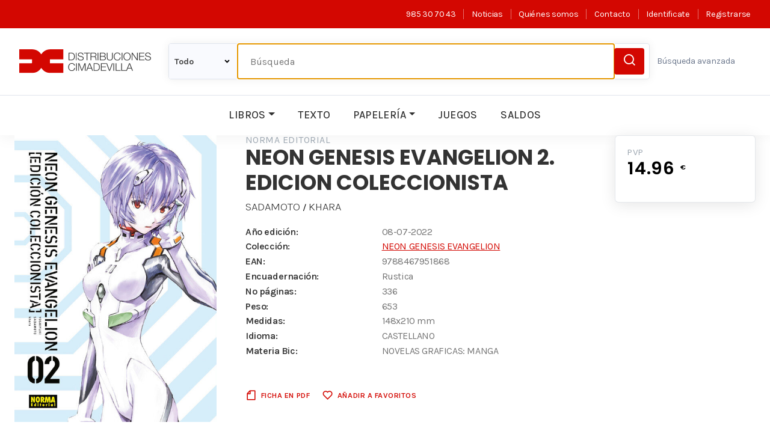

--- FILE ---
content_type: text/html; charset=iso-8859-1
request_url: https://discimadevilla.com/libro/neon-genesis-evangelion-2-edicion-coleccionista-9788467951868/D192430002
body_size: 45352
content:
<!DOCTYPE html>
<html class="no-js" lang="es">
<head>
	<meta http-equiv="Content-Type" content="text/html; charset=iso-8859-1">
	<meta http-equiv="X-UA-Compatible" content="IE=9">
	<link rel="preconnect" href="https://fonts.gstatic.com" crossorigin>
	<link rel='stylesheet' href='/css/theme.min.css?v=280' type='text/css' media='all' />

	<!--Rich Text Editor-->
	<link rel="stylesheet" href="/richtexteditor/rte_theme_default.css" />

		<style>
		.product-item-wrapper:hover .product-info{
			margin-top:0;
			-webkit-box-shadow:none;
			box-shadow:none;

		}
	</style>
		<style>

		.multimedia_libros {
			width: 100%;
		}

		.vertical-video {
			height: auto;
			width: 100%;
			max-height: 80vh;
			aspect-ratio: 9 / 16;
			object-fit: cover;
		}

		.horizontal-video {
			height: auto;
			width: 100%;
			aspect-ratio: 16 / 9;
			max-height: 80vh;
		}
	</style>
	<link rel='stylesheet' href='/lightbox/css/lightbox.css?v=280' type='text/css' media='all'/>

	<link rel='stylesheet' href='/utilidades/DataTables/datatables.min.css' type='text/css' media='all'/>
	<link rel='stylesheet' href='/utilidades/DataTables/DataTables-1.12.1/css/dataTables.bootstrap4.min.css'
		  type='text/css' media='all'/>

	<title>
					Neon genesis evangelion 2. edicion coleccionista - Distribuciones Cimadevilla
			</title>

	<meta name="description" content="NEON GENESIS EVANGELION 2. EDICION COLECCIONISTA, SADAMOTO / KHARA">
	<meta name="author" content="Grupo trevenque">
	<meta name="keywords" content="NEON GENESIS EVANGELION 2. EDICION COLECCIONISTA, SADAMOTO / KHARA">
	<meta name="revisit-after" content="1 days">
	<meta name="viewport" content="width=device-width, initial-scale=1.0">

	<link href="/images/logo.ico" rel="icon" type="image/x-icon">

		<link rel="canonical" href="http://www.discimadevilla.com/libro/neon-genesis-evangelion-2-edicion-coleccionista-9788467951868/D192430002">
	
	<link rel="stylesheet" href="/css/foundation-icons.css">

	<link rel="stylesheet" href="https://code.jquery.com/ui/1.12.1/themes/base/jquery-ui.css">
	<link rel="stylesheet" href="https://fonts.googleapis.com/icon?family=Material+Icons">
	<link rel="stylesheet" type="text/css" href="/css/bootstrap-dialog.css">

	<script src="https://code.jquery.com/jquery-3.4.1.min.js"></script>
	<script src="https://code.jquery.com/ui/1.12.1/jquery-ui.min.js"></script>
	<script src="/js/vendor/modernizr.js"></script>
	<script src="/js/jquery.easing.min.js"></script>
	<!--Rich Text Editor-->
<!--	<script type="text/javascript" src="/utilidades/RichTextEditor/richtexteditor/rte.js"></script>-->
<!--	<script type="text/javascript" src='/utilidades/RichTextEditor/richtexteditor/plugins/all_plugins.js'></script>-->
<!--	<script type='text/javascript' src="/utilidades/RichTextEditor/richtexteditor/lang/rte-lang-es.js"></script>-->
	<script type="text/javascript" src="/richtexteditor/rte.js"></script>
<!--	<script type="text/javascript" src='/richtexteditor/plugins/all_plugins.js'></script>-->
	<script type='text/javascript' src="/richtexteditor/lang/rte-lang-es.js"></script>

	<!--TREVENQUE-->
	<script src="/js/check.js?v=3"></script>
	<script src="/js/util.js"></script>
	<script src="/js/general.js"></script>
	<script src="/js/checkDate.js"></script>
	<script src="/js/jquery.scrollUp.js"></script>
	<script src="/js/theme.min.js"></script>
	<script src="/js/bootstrap.js"></script>
	<script src="/js/bootstrap-dialog.js"></script>
	<script src="https://cdn.jsdelivr.net/gh/xcash/bootstrap-autocomplete@v2.3.7/dist/latest/bootstrap-autocomplete.min.js"></script>

	<link rel="stylesheet" type="text/css" href="/js/fancybox/dist/jquery.fancybox.min.css">
	<script src="/js/fancybox/dist/jquery.fancybox.min.js"></script>

	<link rel="stylesheet" href="/js/swiper/css/swiper.min.css">
	<script src="/js/swiper/js/swiper.min.js"></script>

	
	<!-- Pinterest -->
	<meta name="p:domain_verify" content="1de9f3fe09d5b28dcac9f9eda7d9209f"/>

	<script>
		
		(function(i,s,o,g,r,a,m){i['GoogleAnalyticsObject']=r;i[r]=i[r]||function(){
		(i[r].q=i[r].q||[]).push(arguments)},i[r].l=1*new Date();a=s.createElement(o),
		m=s.getElementsByTagName(o)[0];a.async=1;a.src=g;m.parentNode.insertBefore(a,m)
		})(window,document,'script','//www.google-analytics.com/analytics.js','ga');

		ga('create', 'UA-72369725-1', 'auto');
		ga('send', 'pageview');
	</script>

<!-- Google tag (gtag.js) -->
<script async src="https://www.googletagmanager.com/gtag/js?id=G-CKDF4HZ4GE"></script>
<script>
  window.dataLayer = window.dataLayer || [];
  function gtag(){dataLayer.push(arguments);}
  gtag('js', new Date());

  gtag('config', 'G-CKDF4HZ4GE');
</script>



	
	<script src="/lightbox/js/lightbox.js.php"></script>
	<script>

		$(function(){

			$('#filtroBuscador').on('change', function () {
				var url = $(this).val();

				if (url == "L") {

					window.location = "/busqueda/listaLibros.php?tipoBus=todo&tipo_articulo=L&del_filtro=%";
				}
				if (url == "P") {

					window.location = "/busqueda/listaLibros.php?tipoBus=todo&tipo_articulo=P&del_filtro=%";
				}
				if (url == "J") {
					window.location = "/busqueda/listaLibros.php?tipoBus=juegos&tipo_articulo=J&del_filtro=%";
				}

				if (url == "I") {
					window.location = "/busqueda/listaLibros.php?tipoBus=todo&solo_ibd=S&tipo_articulo=I&del_filtro=%";
				}

				if (url == "%") {

					window.location = "/busqueda/listaLibros.php?tipoBus=todo&tipo_articulo=%&del_filtro=%";
				}

				return false;
			});


			$(document).on('click', function (e) {
				if ($(e.target).closest(".bootstrap-autocomplete").length === 0) {
					$(".bootstrap-autocomplete").hide();
				}
			});

			$('#textsearch').autoComplete({

				noResultsText: 'No hay resultados para la búsqueda',
				minLength: 3,
				resolver: 'custom',
				formatResult: function (item){
					return {
						value: item.id,
						text: item.descripcion,
						html: ([$('.bootstrap-autocomplete li a').attr('href', item.link), ' ', item.descripcion]),
					}
				},
				events: {
					typed: function(string){
						if(string.length >= 3){
							$('.bootstrap-autocomplete').show()

						} else {
							$('.bootstrap-autocomplete').hide()
						}

						return string;
					},
					search: function (qry, callback) {

						$.ajax(
								'/busqueda/autocomplete.ajax.php', {

									data: { 'term': qry, 'type': $('select[name=tipo_articulo] option').filter(':selected').val()}
								}
						).done(function (res) {

							let response = JSON.parse(res)
							callback(response.result)
						})
					},
				}
			});
		});
	</script>
</head>

<body class="antialiased">


	<div class="off-canvas-wrap">
		<div class="inner-wrap">

			<header class="site-header"> <!--quitar y poner para volver al anterior <div class="fixed hide-for-small">-->
				<div class="header-top">
					<div class="header-msg">
						<!--<a href="#"><i class="ri-global-fill"></i> Español</a>
						<a href="&lt;!&ndash;{$rutaHtml}&ndash;&gt;/contacto/formContacto.php"><i class="ri-questionnaire-line"></i> Ayuda</a>-->
					</div>
					<div class="header-corporative">
						<ul>
							<li><i class="fas fa-phone-alt"></i><a title="" href="tel:+34985307043">985 30 70 43</a></li>
							<li><a href="/noticias/noticias.php">Noticias</a></li>
							<li><a href="/contacto/quienesSomos.php">Quiénes somos</a></li>
							<li><a href="/contacto/formContacto.php">Contacto</a></li>
														<li><a href="/registro/autenticacion.php">Identificate</a></li>
							<li><a href="/registro/index.php">Registrarse</a></li>
													</ul>
					</div>
				</div>
				<div class="header-middle">
							<button class="navbar-toggler" type="button" data-bs-toggle="collapse" data-bs-target="#navbarNav" aria-controls="navbarNav" aria-expanded="false" aria-label="Toggle navigation">
								<span class="navbar-toggler-icon"></span>
							</button>
							<div class="header-logo">
								<a href="/">
									<img class="header-logo" src="/css/img/logo.svg" alt="Cimadevilla distribuciones">
									<img class="header-logo-mobile" src="/css/img/logo.svg" alt="Cimadevilla distribuciones">
								</a>
								<div class="header-corporative2" style="display: none">
									<ul>
										<li><i class="fas fa-phone-alt"></i><a title="" href="tel:+34985307043">985 30 70 43</a></li>
										<li><a href="/noticias/noticias.php">Noticias</a></li>
										<li><a href="/contacto/quienesSomos.php">Quiénes somos</a></li>
										<li><a href="/contacto/formContacto.php">Contacto</a></li>
																				<li><a href="/registro/autenticacion.php">Identificate</a></li>
										<li><a href="/registro/index.php">Registrarse</a></li>
																			</ul>
								</div>
							</div>
							<div class="header-search">
								<form name="formBusRapida" id="busquedaRapidaForm" action="/busqueda/listaLibros.php">
									<select id="filtroBuscador" class="select-custom" name="tipo_articulo" onchange="listaLibrosCabecera()">
										<option value="%"  selected >Todo</option>
										<option value="L"  >Libros</option>
										<option value="I"  >IBD/POD</option>
																				<option value="P"  >Papelería</option>
										<option value="J"  >Juegos</option>
										
<!--										<option value="T" &lt;!&ndash;{if $tipo_articulo == "T"}&ndash;&gt; selected &lt;!&ndash;{/if}&ndash;&gt; >Texto</option>-->
									</select>
									<input type="text" autofocus name="palabrasBusqueda" id="textsearch" autocomplete="off" placeholder="Búsqueda" value=""  data-type="search">
									<div id="sugerenciasBusqueda">

									</div>
									<input type="hidden" name="del_filtro" value="%">
									<a class="advanced-search-link-mobile" href="/busqueda/buscadorAvanzado.php"><i class="ri-equalizer-line"></i></a>
									<button type="submit" class="btn-submit">
										<i class="ri-search-line"></i>
									</button>
								</form>
								<a class="advanced-search-link" href="/busqueda/buscadorAvanzado.php">Búsqueda avanzada</a>
							</div>
							<div class="header-actions">
															</div>
						</div>
				<div class="header-bottom">
						<nav class="navbar navbar-expand-lg">
							<div class="container-fluid">
								<div class="collapse navbar-collapse" id="navbarNav">
									<ul class="navbar-nav mx-auto">
										<li class="nav-item dropdown has-megamenu">
											<a class="nav-link dropdown-toggle" href="#" data-bs-toggle="dropdown">Libros</a>
											<div class="dropdown-menu megamenu" role="menu">
												<div class="container">
													<div class="row g-3">
														<div class="col-md-3">
															<div class="col-megamenu">
																<ul class="list-unstyled">
																	<li><a class="dropdown-item" href="/novedades/listaNovDia.php?tipo_articulo=L&del_filtro=%">Novedades</a></li>
																	<!--
																	<li><a class="dropdown-item" href="/destacados/lista.php?grupo=5">Los más vendidos</a></li>
																	-->
																																		<li><a class="dropdown-item" href="/busqueda/listaLibros.php?tipoBus=catalogo&catalogo=4&nombre_catalogo=&#128640;  Próximos lanzamientos&tipo_articulo=L&del_filtro=%">&#128640;  Próximos lanzamientos</a></li>
																																		<li><a class="dropdown-item" href="/busqueda/listaLibros.php?tipoBus=catalogo&catalogo=41&nombre_catalogo=&#128270; Minilupa&tipo_articulo=L&del_filtro=%">&#128270; Minilupa</a></li>
																																		<li><a class="dropdown-item" href="/busqueda/listaLibros.php?tipoBus=catalogo&catalogo=5&nombre_catalogo=&#128175; Los más vendidos&tipo_articulo=L&del_filtro=%">&#128175; Los más vendidos</a></li>
																																		<li><a class="dropdown-item" href="/busqueda/listaLibros.php?tipoBus=catalogo&catalogo=81&nombre_catalogo=&#128198;  Agendas 2026&tipo_articulo=L&del_filtro=%">&#128198;  Agendas 2026</a></li>
																																		<li><a class="dropdown-item" href="/busqueda/listaLibros.php?tipoBus=catalogo&catalogo=82&nombre_catalogo=&#128198;    Calendarios 2026&tipo_articulo=L&del_filtro=%">&#128198;    Calendarios 2026</a></li>
																	
<!--																	<li><a class="dropdown-item" href="&lt;!&ndash;{$rutaHtml}&ndash;&gt;/destacados/preventas.php">Próximos lanzamientos</a></li>-->
																	<li><a class="dropdown-item" href="/libros/catalogos.php?del_filtro=%">Catálogos libros</a></li>
																	<li><a class="dropdown-item" href="/contacto/editoriales.php?&del_filtro=%">Editoriales</a></li>
																	<li>
																		<hr class="dropdown-divider">
																	</li>
																	
																</ul>
															</div>
															<!-- col-megamenu.// -->
														</div>
														<!-- end col-3 -->
														<div class="col-md-9">
															<div class="col-megamenu">
																<ul class="megamenu-promo">
																																		<li>
																		<div class="promo-item">
																			<a href="/busqueda/listaLibros.php?tipoBus=catalogo&catalogo=4&nombre_catalogo=&#128640;  Próximos lanzamientos&del_filtro=%">

																				<img src="/cupdate/gestable/muestraFichero.php?table=gwmmcatweb&campo=imagen&condicion=cod_catalogo+%3D+%274%27+">
																				<p class="promo-title">&#128640;  Próximos lanzamientos</p>
																			</a>
																		</div>
																	</li>
																																		<li>
																		<div class="promo-item">
																			<a href="/busqueda/listaLibros.php?tipoBus=catalogo&catalogo=41&nombre_catalogo=&#128270; Minilupa&del_filtro=%">

																				<img src="/cupdate/gestable/muestraFichero.php?table=gwmmcatweb&campo=imagen&condicion=cod_catalogo+%3D+%2741%27+">
																				<p class="promo-title">&#128270; Minilupa</p>
																			</a>
																		</div>
																	</li>
																																		<li>
																		<div class="promo-item">
																			<a href="/busqueda/listaLibros.php?tipoBus=catalogo&catalogo=5&nombre_catalogo=&#128175; Los más vendidos&del_filtro=%">

																				<img src="/cupdate/gestable/muestraFichero.php?table=gwmmcatweb&campo=imagen&condicion=cod_catalogo+%3D+%275%27+">
																				<p class="promo-title">&#128175; Los más vendidos</p>
																			</a>
																		</div>
																	</li>
																																		<li>
																		<div class="promo-item">
																			<a href="/busqueda/listaLibros.php?tipoBus=catalogo&catalogo=81&nombre_catalogo=&#128198;  Agendas 2026&del_filtro=%">

																				<img src="/cupdate/gestable/muestraFichero.php?table=gwmmcatweb&campo=imagen&condicion=cod_catalogo+%3D+%2781%27+">
																				<p class="promo-title">&#128198;  Agendas 2026</p>
																			</a>
																		</div>
																	</li>
																																		<li>
																		<div class="promo-item">
																			<a href="/busqueda/listaLibros.php?tipoBus=catalogo&catalogo=82&nombre_catalogo=&#128198;    Calendarios 2026&del_filtro=%">

																				<img src="/cupdate/gestable/muestraFichero.php?table=gwmmcatweb&campo=imagen&condicion=cod_catalogo+%3D+%2782%27+">
																				<p class="promo-title">&#128198;    Calendarios 2026</p>
																			</a>
																		</div>
																	</li>
																	
																</ul>
															</div>
															<!-- col-megamenu.// -->
														</div>
														<!-- end col-3 -->
													</div>
													<!-- end row -->
												</div>
												<!-- end container -->
											</div>
											<!-- dropdown-mega-menu.// -->
										</li>
										<li class="nav-item">
											<a class="nav-link" href="/busqueda/listaLibros.php?tipoBus=texto&tipo_articulo=T&del_filtro=%">Texto</a>
										</li>
																				<li class="nav-item dropdown has-megamenu">
											<a class="nav-link dropdown-toggle" href="/busqueda/listaLibros.php?tipoBus=avanzada&tipo_articulo=P" id="navbarDropdown" role="button" data-bs-toggle="dropdown" aria-expanded="false">Papelería</a>
											<div class="dropdown-menu megamenu" role="menu">
												<div class="container">
													<div class="row g-3">
														<div class="col-md-3">
															<div class="col-megamenu">
																<ul class="list-unstyled">
																																		<li><a class="dropdown-item" href="/busqueda/listaLibros.php?tipoBus=catalogo&catalogo=11&tipo_articulo=P&nombre_catalogo=&#128276;  Novedades&del_filtro=%">&#128276;  Novedades</a></li>
																																		<li><a class="dropdown-item" href="/busqueda/listaLibros.php?tipoBus=catalogo&catalogo=74&tipo_articulo=P&nombre_catalogo=&#127873; Regalo papelería&del_filtro=%">&#127873; Regalo papelería</a></li>
																																		<li><a class="dropdown-item" href="/busqueda/listaLibros.php?tipoBus=catalogo&catalogo=75&tipo_articulo=P&nombre_catalogo=&#127873; Regalo general&del_filtro=%">&#127873; Regalo general</a></li>
																																		<li><a class="dropdown-item" href="/busqueda/listaLibros.php?tipoBus=catalogo&catalogo=80&tipo_articulo=P&nombre_catalogo=&#129302;   Tecnología&del_filtro=%">&#129302;   Tecnología</a></li>
																	
																	<li>
																		<hr class="dropdown-divider">
																	</li>

																	<li><a class="dropdown-item" href="/papeleria/catalogos.php?tipo_articulo=P">Cat&aacute;logos papeler&iacute;a</a></li>
																	<li><a class="dropdown-item" href="/contacto/fabricantes.php?&del_filtro=%">Fabricantes</a></li>
																																	</ul>
															</div>
															<!-- col-megamenu.// -->
														</div>
														<!-- end col-3 -->
														<div class="col-md-9">
															<div class="col-megamenu">
																<ul class="megamenu-promo" style="grid-template-columns: 1fr 1fr 1fr 1fr;">
																																		<li>
																		<div class="promo-item">
																			<a href="/busqueda/listaLibros.php?tipoBus=materia&tipo_articulo=P&id_materia=P8%2A&nombre_materia=Agendas+y+calendarios&del_filtro=%" title="Ver los artículos de Agendas y calendarios">

																				<img src="https://www.discimadevilla.com/imagenes/papeleria/8050010109.JPG" style="width: 140px; height: 120px">
																				<p class="promo-title">Agendas y calendarios</p>
																			</a>
																		</div>
																	</li>
																																		<li>
																		<div class="promo-item">
																			<a href="/busqueda/listaLibros.php?tipoBus=materia&tipo_articulo=P&id_materia=P4%2A&nombre_materia=Archivo&del_filtro=%" title="Ver los artículos de Archivo">

																				<img src="https://www.discimadevilla.com/imagenes/papeleria/7460170213.JPG" style="width: 140px; height: 120px">
																				<p class="promo-title">Archivo</p>
																			</a>
																		</div>
																	</li>
																																		<li>
																		<div class="promo-item">
																			<a href="/busqueda/listaLibros.php?tipoBus=materia&tipo_articulo=P&id_materia=PG%2A&nombre_materia=Articulos+fumador&del_filtro=%" title="Ver los artículos de Articulos fumador">

																				<img src="https://www.discimadevilla.com/imagenes/papeleria/9920080007.JPG" style="width: 140px; height: 120px">
																				<p class="promo-title">Articulos fumador</p>
																			</a>
																		</div>
																	</li>
																																		<li>
																		<div class="promo-item">
																			<a href="/busqueda/listaLibros.php?tipoBus=materia&tipo_articulo=P&id_materia=PH%2A&nombre_materia=Bellas+artes+y+manualidades&del_filtro=%" title="Ver los artículos de Bellas artes y manualidades">

																				<img src="https://www.discimadevilla.com/imagenes/8423458/842345810716.JPG" style="width: 140px; height: 120px">
																				<p class="promo-title">Bellas artes y manualidades</p>
																			</a>
																		</div>
																	</li>
																																		<li>
																		<div class="promo-item">
																			<a href="/busqueda/listaLibros.php?tipoBus=materia&tipo_articulo=P&id_materia=P9%2A&nombre_materia=Colecciones+dise%F1o&del_filtro=%" title="Ver los artículos de Colecciones diseño">

																				<img src="https://www.discimadevilla.com/imagenes/8412885/841288521449.JPG" style="width: 140px; height: 120px">
																				<p class="promo-title">Colecciones diseño</p>
																			</a>
																		</div>
																	</li>
																																		<li>
																		<div class="promo-item">
																			<a href="/busqueda/listaLibros.php?tipoBus=materia&tipo_articulo=P&id_materia=P3%2A&nombre_materia=Complementos+de+oficina&del_filtro=%" title="Ver los artículos de Complementos de oficina">

																				<img src="https://www.discimadevilla.com/imagenes/8410782/841078200453.JPG" style="width: 140px; height: 120px">
																				<p class="promo-title">Complementos de oficina</p>
																			</a>
																		</div>
																	</li>
																																		<li>
																		<div class="promo-item">
																			<a href="/busqueda/listaLibros.php?tipoBus=materia&tipo_articulo=P&id_materia=PB%2A&nombre_materia=Electronica&del_filtro=%" title="Ver los artículos de Electronica">

																				<img src="https://www.discimadevilla.com/imagenes/papeleria/8320630009.JPG" style="width: 140px; height: 120px">
																				<p class="promo-title">Electronica</p>
																			</a>
																		</div>
																	</li>
																																		<li>
																		<div class="promo-item">
																			<a href="/busqueda/listaLibros.php?tipoBus=materia&tipo_articulo=P&id_materia=PF%2A&nombre_materia=Embalaje&del_filtro=%" title="Ver los artículos de Embalaje">

																				<img src="https://www.discimadevilla.com/imagenes/papeleria/7030600021.JPG" style="width: 140px; height: 120px">
																				<p class="promo-title">Embalaje</p>
																			</a>
																		</div>
																	</li>
																																		<li>
																		<div class="promo-item">
																			<a href="/busqueda/listaLibros.php?tipoBus=materia&tipo_articulo=P&id_materia=PE%2A&nombre_materia=Encuadernacion&del_filtro=%" title="Ver los artículos de Encuadernacion">

																				<img src="https://www.discimadevilla.com/imagenes/8435095/843509545785.JPG" style="width: 140px; height: 120px">
																				<p class="promo-title">Encuadernacion</p>
																			</a>
																		</div>
																	</li>
																																		<li>
																		<div class="promo-item">
																			<a href="/busqueda/listaLibros.php?tipoBus=materia&tipo_articulo=P&id_materia=P0%2A&nombre_materia=Escritura+y+correccion&del_filtro=%" title="Ver los artículos de Escritura y correccion">

																				<img src="https://www.discimadevilla.com/imagenes/3154140/315414016611.JPG" style="width: 140px; height: 120px">
																				<p class="promo-title">Escritura y correccion</p>
																			</a>
																		</div>
																	</li>
																																		<li>
																		<div class="promo-item">
																			<a href="/busqueda/listaLibros.php?tipoBus=materia&tipo_articulo=P&id_materia=PA%2A&nombre_materia=Eventos&del_filtro=%" title="Ver los artículos de Eventos">

																				<img src="https://www.discimadevilla.com/imagenes/8421363/842136342352.JPG" style="width: 140px; height: 120px">
																				<p class="promo-title">Eventos</p>
																			</a>
																		</div>
																	</li>
																																		<li>
																		<div class="promo-item">
																			<a href="/busqueda/listaLibros.php?tipoBus=materia&tipo_articulo=P&id_materia=P7%2A&nombre_materia=Juegos&del_filtro=%" title="Ver los artículos de Juegos">

																				<img src="https://www.discimadevilla.com/imagenes/8410782/841078219406.JPG" style="width: 140px; height: 120px">
																				<p class="promo-title">Juegos</p>
																			</a>
																		</div>
																	</li>
																																		<li>
																		<div class="promo-item">
																			<a href="/busqueda/listaLibros.php?tipoBus=materia&tipo_articulo=P&id_materia=P5%2A&nombre_materia=Manipulado&del_filtro=%" title="Ver los artículos de Manipulado">

																				<img src="https://www.discimadevilla.com/imagenes/8412855/841285518852.JPG" style="width: 140px; height: 120px">
																				<p class="promo-title">Manipulado</p>
																			</a>
																		</div>
																	</li>
																																		<li>
																		<div class="promo-item">
																			<a href="/busqueda/listaLibros.php?tipoBus=materia&tipo_articulo=P&id_materia=P2%2A&nombre_materia=Material+de+dibujo&del_filtro=%" title="Ver los artículos de Material de dibujo">

																				<img src="https://www.discimadevilla.com/imagenes/papeleria/7360110000.JPG" style="width: 140px; height: 120px">
																				<p class="promo-title">Material de dibujo</p>
																			</a>
																		</div>
																	</li>
																																		<li>
																		<div class="promo-item">
																			<a href="/busqueda/listaLibros.php?tipoBus=materia&tipo_articulo=P&id_materia=P1%2A&nombre_materia=Material+escolar&del_filtro=%" title="Ver los artículos de Material escolar">

																				<img src="https://www.discimadevilla.com/imagenes/8411574/841157410197.JPG" style="width: 140px; height: 120px">
																				<p class="promo-title">Material escolar</p>
																			</a>
																		</div>
																	</li>
																																		<li>
																		<div class="promo-item">
																			<a href="/busqueda/listaLibros.php?tipoBus=materia&tipo_articulo=P&id_materia=P6%2A&nombre_materia=Papel+etiquetas+y+sobres&del_filtro=%" title="Ver los artículos de Papel etiquetas y sobres">

																				<img src="https://www.discimadevilla.com/imagenes/papeleria/8570050119.JPG" style="width: 140px; height: 120px">
																				<p class="promo-title">Papel etiquetas y sobres</p>
																			</a>
																		</div>
																	</li>
																																		<li>
																		<div class="promo-item">
																			<a href="/busqueda/listaLibros.php?tipoBus=materia&tipo_articulo=P&id_materia=PC%2A&nombre_materia=Regalo&del_filtro=%" title="Ver los artículos de Regalo">

																				<img src="https://www.discimadevilla.com/imagenes/papeleria/7450880120.JPG" style="width: 140px; height: 120px">
																				<p class="promo-title">Regalo</p>
																			</a>
																		</div>
																	</li>
																																		<li>
																		<div class="promo-item">
																			<a href="/busqueda/listaLibros.php?tipoBus=materia&tipo_articulo=P&id_materia=PD%2A&nombre_materia=Servicios+generales&del_filtro=%" title="Ver los artículos de Servicios generales">

																				<img src="/images/logo_v2.png" style="width: 140px; height: 120px">
																				<p class="promo-title">Servicios generales</p>
																			</a>
																		</div>
																	</li>
																	
																</ul>
															</div>
															<!-- col-megamenu.// -->
														</div>
														<!-- end col-3 -->
													</div>
													<!-- end row -->
												</div>
												<!-- end container -->
											</div>
											<!-- dropdown-mega-menu.// -->
										</li>
																				<li class="nav-item">
											<a class="nav-link" href="/busqueda/listaLibros.php?tipoBus=juegos&tipo_articulo=J&del_filtro=%">Juegos</a>
										</li>
										
										<li class="nav-item">
											<a class="nav-link" href="/busqueda/listaLibros.php?tipoBus=saldo&saldo=S&del_filtro=%">Saldos</a>
										</li>

																				<!--										<li class="nav-item dropdown">-->
<!--											<a class="nav-link dropdown-toggle" href="#" id="navbarDropdown" role="button" data-bs-toggle="dropdown" aria-expanded="false">Saldos</a>-->
<!--											<ul class="dropdown-menu" aria-labelledby="navbarDropdown">-->
<!--												<li><a class="dropdown-item" href="&lt;!&ndash;{$rutaHtml}&ndash;&gt;/busqueda/listaLibros.php?tipoBus=saldo&saldo=S&tipo_articulo=L&del_filtro=%">Saldos libros</a></li>-->
<!--												<li><a class="dropdown-item" href="&lt;!&ndash;{$rutaHtml}&ndash;&gt;/busqueda/listaLibros.php?tipoBus=saldo&saldo=S&tipo_articulo=P&del_filtro=%">Saldos papelería</a></li>-->

<!--											</ul>-->
<!--										</li>-->
																				<li class="nav-item">
											<a class="nav-link2" style="display:none;color: #363636;font-weight: 500;text-transform: uppercase;text-decoration: none;padding: 1rem;font-size: 0.9rem" href="/registro/index.php">Registrarse</a>
										</li>
										<li class="nav-item">
											<a class="nav-link2" style="display:none;color: #363636;font-weight: 500;text-transform: uppercase;text-decoration: none;padding: 1rem;font-size: 0.9rem" href="/registro/autenticacion.php">Identificate</a>
										</li>
																			</ul>
									<!-- Notificación emergente que se mostrará durante unos segundos en la esquina superior derecha -->
									<div class="notification"></div>
								</div>
							</div>
						</nav>
					</div>
			</header>



<main id="site-main" class="site-main">
	<div class="container-xxl">
		<div class="product-single">
			<div class="product-detail">
				<div class="row">
					<div class="col-left">
						<div class="product-detail-img">
							<img src="https://www.discimadevilla.com/imagenes/9788467/978846795186.JPG" title="NEON GENESIS EVANGELION 2. EDICION COLECCIONISTA" alt="NEON GENESIS EVANGELION 2. EDICION COLECCIONISTA">
						</div>
						

					</div>

					<!-- /col-left -->
					<div class="col-center">
						<div class="product-editorial">
							<a class="product-editorial" href="/busqueda/listaLibros.php?codEditorial=D19" title="Ver los libros de la editorial: NORMA EDITORIAL">NORMA EDITORIAL</a>
						</div>
						<h1>NEON GENESIS EVANGELION 2. EDICION COLECCIONISTA</h1>
						<h6></h6>
						<div class="product-authors">
																					<a class="product-author" href="/autor/sadamoto-/" title="Ver los libros del autor: SADAMOTO ">SADAMOTO </a>
			/		<a class="product-author" href="/autor/-khara/" title="Ver los libros del autor:  KHARA"> KHARA</a>
	

														</div>
						
						<div class="product-metas">
															<div class="product-meta">
									<label>Año edición: </label>
									<span>08-07-2022</span>
								</div>
							
															<div class="product-meta">
									<label>Colección:</label>
									<a href="/busqueda/listaLibros.php?codEditorial=D19&codColeccion=243" title="Ver los libros de la colección: NEON GENESIS EVANGELION"><span style="color:#D30701">NEON GENESIS EVANGELION</span></a>
								</div>
							
							
														<div class="product-meta">
								<label>EAN:</label>
								<span>9788467951868</span>
							</div>
															<div class="product-meta">
									<label>Encuadernación:</label>
									<span>Rustica</span>
								</div>
							
															<div class="product-meta">
										<label>Nº p&aacute;ginas:</label>
										<span> 336</span>
								</div>
							
															<div class="product-meta">
									<label>Peso:</label>
									<span>653</span>
								</div>
							
															<div class="product-meta">
									<label>Medidas:</label><span> 148x210 mm</span>
								</div>
																					<div class="product-meta">
									<label>Idioma:</label>
									<span>CASTELLANO</span>
							</div>
							
							<div class="product-meta">
																										<label>Materia Bic:</label>
									<span>NOVELAS GRAFICAS: MANGA</span>
									</div>
																										
														
																							</div>
					<div class="product-tools">

						<ul>
							<li title="Pulse para generar una ficha PDF del artículo">
                                <button onclick='generaPDF("D192430002","NEON GENESIS EVANGELION 2  EDICION COLECCIONISTA","NORMA EDITORIAL","9788467951868","14.38","14.96")'><i class="ri-file-line"></i> Ficha en PDF</button>
                            </li>
                            <li title="Pulse aquí para añadir el artículo a la cesta de favoritos">
                                <button onclick="meterEnCesta('D192430002', document.getElementById('D192430002').value,'L', 'ARTICULO AÑADIDO A FAVORITOS'); return false"><i class="ri-heart-line"></i> Añadir a favoritos</button>
							</li>
													</ul>


					</div>
				</div>
				<div class="col-right">
					<div class="product-sidebar">
						<div class="product-price">
							<div class="product-taxes-type" >PVP</div>
						<div class="d-flex align-items-baseline justify-content-between">
							<span>
																	14.96 <span class="product-price-currency">€</span>
															</span>
							
													</div>

						</div>
                                                
						
						
											</div><!-- /product-sidebar -->
				</div>
			</div>
		</div>
					<h2>
									Sinopsis
							</h2>
			<p style="text-align: justify">LA RAZA HUMANA ESTÁ EN SUS MANOS<br />                                 <br />                                                                 <br />                                                                 Contra todo pronóstico Shinji Ikari decide volver a NERV y<br />       aunque cada vez es más hábil, también se muestra cada vez<br />        más reticente. Pero el ataque de un nuevo Ángel que se dirige<br />    al cuartel general de NERV captará su atención.<br />                  <br />                                                                 La aparición de Asuka revolucionará a Shinji y a Rei y con ella<br />  serán tres los pilotos de EVA que protegerán la raza humana.</p>
				<section class="section bg-gray full-width">
			<div class="container-xxl">
								<h2 class="section-title">Más libros del autor</h2>
								<div class="products-carousel">
											<div class="product-item product-item-book">
							<div class="product-img" >
								<a href="/libro/neon-genesis-evangelion-catala-ed-colleccionista-06-9788467959987/D192430013">
									<img src="https://www.discimadevilla.com/imagenes/9788467/978846795998.JPG" ref="D192430013" alt="NEON GENESIS EVANGELION 2. EDICION COLECCIONISTA" title="NEON GENESIS EVANGELION 2. EDICION COLECCIONISTA">
								</a>
							</div>
							<div class="product-info">
								<div class="product-info-metas">
									<p class="product-editorial">NORMA EDITORIAL</p>
									<a class="product-title" href="/libro/neon-genesis-evangelion-catala-ed-colleccionista-06-9788467959987/D192430013" title="NEON GENESIS EVANGELION CATALA ED COL·LECCIONISTA 06">NEON GENESIS EVANGELION CATALA ED COL·LECCIONISTA 06</a>
									<p class="product-authors">
																				<a class="product-author" href="/autor/sadamoto-yoshiyuki-/">SADAMOTO, YOSHIYUKI / KHARA</a>
																				<a class="product-author" href="/autor/-khara/">SADAMOTO, YOSHIYUKI / KHARA</a>
										
									</p>
									<p class="product-editorial" title="EAN">9788467959987</p>
								</div>
								<span class="product-price" title="Precio de venta">14.96<span class="product-price-currency">€</span></span>
							</div>
						</div>
											<div class="product-item product-item-book">
							<div class="product-img" >
								<a href="/libro/neon-genesis-evangelion-catala-ed-colleccionista-05-9788467959970/D192430012">
									<img src="https://www.discimadevilla.com/imagenes/9788467/978846795997.JPG" ref="D192430012" alt="NEON GENESIS EVANGELION 2. EDICION COLECCIONISTA" title="NEON GENESIS EVANGELION 2. EDICION COLECCIONISTA">
								</a>
							</div>
							<div class="product-info">
								<div class="product-info-metas">
									<p class="product-editorial">NORMA EDITORIAL</p>
									<a class="product-title" href="/libro/neon-genesis-evangelion-catala-ed-colleccionista-05-9788467959970/D192430012" title="NEON GENESIS EVANGELION CATALA ED COL·LECCIONISTA 05">NEON GENESIS EVANGELION CATALA ED COL·LECCIONISTA 05</a>
									<p class="product-authors">
																				<a class="product-author" href="/autor/sadamoto-yoshiyuki-/">SADAMOTO, YOSHIYUKI / KHARA</a>
																				<a class="product-author" href="/autor/-khara/">SADAMOTO, YOSHIYUKI / KHARA</a>
										
									</p>
									<p class="product-editorial" title="EAN">9788467959970</p>
								</div>
								<span class="product-price" title="Precio de venta">14.96<span class="product-price-currency">€</span></span>
							</div>
						</div>
											<div class="product-item product-item-book">
							<div class="product-img" >
								<a href="/libro/neon-genesis-evangelion-catala-ed-colleccionista-04-9788467959963/D192430011">
									<img src="https://www.discimadevilla.com/imagenes/9788467/978846795996.JPG" ref="D192430011" alt="NEON GENESIS EVANGELION 2. EDICION COLECCIONISTA" title="NEON GENESIS EVANGELION 2. EDICION COLECCIONISTA">
								</a>
							</div>
							<div class="product-info">
								<div class="product-info-metas">
									<p class="product-editorial">NORMA EDITORIAL</p>
									<a class="product-title" href="/libro/neon-genesis-evangelion-catala-ed-colleccionista-04-9788467959963/D192430011" title="NEON GENESIS EVANGELION CATALA ED COL·LECCIONISTA 04">NEON GENESIS EVANGELION CATALA ED COL·LECCIONISTA 04</a>
									<p class="product-authors">
																				<a class="product-author" href="/autor/sadamoto-yoshiyuki-/">SADAMOTO, YOSHIYUKI / KHARA</a>
																				<a class="product-author" href="/autor/-khara/">SADAMOTO, YOSHIYUKI / KHARA</a>
										
									</p>
									<p class="product-editorial" title="EAN">9788467959963</p>
								</div>
								<span class="product-price" title="Precio de venta">14.96<span class="product-price-currency">€</span></span>
							</div>
						</div>
											<div class="product-item product-item-book">
							<div class="product-img" >
								<a href="/libro/neon-genesis-evangelion-catala-ed-colleccionista-03-9788467959956/D192430010">
									<img src="https://www.discimadevilla.com/imagenes/9788467/978846795995.JPG" ref="D192430010" alt="NEON GENESIS EVANGELION 2. EDICION COLECCIONISTA" title="NEON GENESIS EVANGELION 2. EDICION COLECCIONISTA">
								</a>
							</div>
							<div class="product-info">
								<div class="product-info-metas">
									<p class="product-editorial">NORMA EDITORIAL</p>
									<a class="product-title" href="/libro/neon-genesis-evangelion-catala-ed-colleccionista-03-9788467959956/D192430010" title="NEON GENESIS EVANGELION CATALA ED COL·LECCIONISTA 03">NEON GENESIS EVANGELION CATALA ED COL·LECCIONISTA 03</a>
									<p class="product-authors">
																				<a class="product-author" href="/autor/sadamoto-yoshiyuki-/">SADAMOTO, YOSHIYUKI / KHARA</a>
																				<a class="product-author" href="/autor/-khara/">SADAMOTO, YOSHIYUKI / KHARA</a>
										
									</p>
									<p class="product-editorial" title="EAN">9788467959956</p>
								</div>
								<span class="product-price" title="Precio de venta">14.96<span class="product-price-currency">€</span></span>
							</div>
						</div>
					
				</div>
			</div>
		</section>
			</div>
	</div>
</main>

<script type="text/javascript">

	function emailDisponibilidad(cod_art,ean_articulo,titulo_articulo,accion) {

		$.ajax({

			type : 'POST',
			url : '/busqueda/emailDisponibilidad.php',
			data : { accion : accion, cod_art : cod_art, ean_articulo : ean_articulo, titulo_articulo : titulo_articulo },

			success : function() {

				//mostrarModal('AVISO', Petición realizada con éxito');
			},
			error : function(jqXHR, status, error) {

				mostrarModal('AVISO', 'Ha ocurrido algún error');
				// console.log("Error");
			},
			complete : function(jqXHR, status) {


				location.reload();
			}
		});
	}

	function generaPDF(idLibro,titulo,editorial,ean,precio,pvp) {
		window.open('/libros/pdf/pdf.php?ean='+ean+'&idLibro='+idLibro+'&titulo='+titulo+'&editorial='+editorial+'&precio='+precio+'&pvp='+pvp+'&streamToBrowser=S&plantilla=1&c='+Math.random(), 'pdf_'+ean);

	}


</script>

<!-- template de pie de todas los apartados de la web. 5-2-14 -->


	</div>
</main>
	<footer class="site-footer">
		<div class="container-xxl">
			<div class="row">
				<div class="col-lg-3 col-md-12">
					<div class="footer-logo">
						<a href="#">
							<img src="/img/logo-centered.svg" alt="Cimadevilla distribuciones">
						</a>
						<ul class="footer-social">
<!--							<li class="facebook"><a href="#" target="_blank"onclick='window.open("http://www.facebook.com/pages/Distribuciones-Cimadevilla/593369534063510")'><i class="ri-facebook-fill"></i></a></li>-->
							<li class="twitter"><a href="#" target="_blank"onclick='window.open("http://www.twitter.com/discimadevilla")'><i class="ri-twitter-fill"></i></a></li>
							<li class="youtube"><a href="#" target="_blank"><i class="ri-youtube-fill"></i></a></li>
							<li class="instagram"><a href="#" onclick='window.open("https://www.instagram.com/distribucionescimadevilla/")' target="_blank"><i class="ri-instagram-fill"></i></a></li>
						</ul>
					</div>
				</div>
				<div class="col-lg-3 col-md-4">
					<h3>Conócenos</h3>
					<ul>
						<li><a href="/contacto/quienesSomos.php">Quiénes somos</a></li>
						<li><a href="/contacto/formContacto.php">Localización y contacto</a></li>
						<li><a href="/noticias/noticias.php">Noticias</a></li>
						<li><a href="/descargas/DropShippingINFO.pdf">Dropshipping</a></li>
					</ul>
				</div>
				<div class="col-lg-3 col-md-4">
					<h3>Legal</h3>
					<ul>
						<li><a href="/paginaParrafos.php?codigo=1">Aviso Legal</a></li>
						<li><a href="/paginaParrafos.php?codigo=10">Política de privacidad</a></li>
						<li><a href="/paginaParrafos.php?codigo=5">Política de Cookies</a></li>
						<li><a href="/paginaParrafos.php?codigo=2">Condiciones Generales de venta</a></li>
						<li><a href="/contacto/condicionesT24.php">Condiciones Campaña de Texto 2025</a></li>
						
<!--						<li><a href="&lt;!&ndash;{$rutaHtml}&ndash;&gt;/paginaParrafos.php?codigo=11">Condiciones Campaña texto</a></li>-->
					</ul>
				</div>
				<div class="col-lg-3 col-md-4">
					<h3>Contacto</h3>
					<ul class="footer-address">
						<li><i class="ri-map-pin-line"></i>C/Arquímedes, 172 P.I.Roces, 3 <br/> C.P. 33211 Gijón (ASTURIAS)</li>
						<li><i class="ri-smartphone-line"></i><a title="" href="tel:+34985307043">985 30 70 43</a></li>
						<li><i class="ri-mail-line"></i><a title="" href="mailto:pedidos@discimadevilla.com">pedidos@discimadevilla.com</a></li>
					</ul>
				</div>
				<div class="footer-copyright">
					<p>Distribuciones Cimadevilla - Copyright © 2023 </p>
				</div>
			</div>
		</div>
	</footer>
				<!-- CAPA DE LA CESTA DE LA COMPRA EMERGENTE -->

				<div id="minicesta" class="cesta" style="display: none"></div>

				<a class="exit-off-canvas"></a>
			</div>
		</div>

		<script src="/js/foundation.min.js"></script>
		<script src="/js/foundation/foundation.orbit.js"></script>
		<script>
			$(document).foundation();
		</script>
		<script type="text/javascript" charset="UTF-8" src="/js/cookie-script.js"></script>
		<script type="text/javascript">
			(function(d){
			var f = d.getElementsByTagName('SCRIPT')[0], p = d.createElement('SCRIPT');
			p.type = 'text/javascript';
			p.async = true;
			p.src = '//assets.pinterest.com/js/pinit.js';
			f.parentNode.insertBefore(p, f);
			}(document));

			$(function(){
				$('#svg-icons').load('/includes/icons-svg.html');
			});
		</script>

		<!-- datatable JS -->
		<script type="text/javascript" src="/utilidades/DataTables/mainDatatable.js"></script>
		<script type="text/javascript" src="/utilidades/DataTables/datatables.min.js"></script>

	<script>
		document.addEventListener("DOMContentLoaded", function() {
			const iframe = document.querySelector(".multimedia_libros");

			// Crear un elemento de video temporal para obtener las dimensiones
			const video = document.createElement("video");
			video.src = iframe.src;

			// Cargar los metadatos del video para obtener ancho y alto
			video.addEventListener("loadedmetadata", function() {
				if (video.videoHeight > video.videoWidth) {
					iframe.classList.add("vertical-video");
					iframe.classList.remove("horizontal-video");
				} else {
					iframe.classList.add("horizontal-video");
					iframe.classList.remove("vertical-video");
				}
			});
		});
	</script>
	</body>
</html>

--- FILE ---
content_type: text/html; charset=UTF-8
request_url: https://discimadevilla.com/lightbox/js/lightbox.js.php
body_size: 14388
content:
/**
 * Lightbox v2.7.1
 * by Lokesh Dhakar - http://lokeshdhakar.com/projects/lightbox2/
 *
 * @license http://creativecommons.org/licenses/by/2.5/
 * - Free for use in both personal and commercial projects
 * - Attribution requires leaving author name, author link, and the license info intact
 */

(function() {
	// Use local alias
	var $ = jQuery;

	var LightboxOptions = (function() {
		function LightboxOptions() {
			this.fadeDuration                = 500;
			this.fitImagesInViewport         = true;
			this.resizeDuration              = 300;
			this.positionFromTop             = 50;
			this.showImageNumberLabel        = true;
			this.alwaysShowNavOnTouchDevices = false;
			this.wrapAround                  = false;
			this.imagenBorrada               = false;
		}
		
		// Change to localize to non-english language
		LightboxOptions.prototype.albumLabel = function(curImageNum, albumSize) {
			return "Imagen " + curImageNum + " de " + albumSize;
		};

		return LightboxOptions;
	})();


	var Lightbox = (function() {
		function Lightbox(options) {
			this.options           = options;
			this.album             = [];
			this.currentImageIndex = void 0;
			this.init();
		}

		Lightbox.prototype.init = function() {
			this.enable();
			this.build();
		};

		// Loop through anchors and areamaps looking for either data-lightbox attributes or rel attributes
		// that contain 'lightbox'. When these are clicked, start lightbox.
		Lightbox.prototype.enable = function() {
			var self = this;
			$('body').on('click', 'a[rel^=lightbox], area[rel^=lightbox], a[data-lightbox], area[data-lightbox]', function(event) {
				self.start($(event.currentTarget));
				return false;
			});
		};

		// Build html for the lightbox and the overlay.
		// Attach event handlers to the new DOM elements. click click click
		Lightbox.prototype.build = function() {
			var self = this;
			$("<div id='lightboxOverlay' class='lightboxOverlay'></div><div id='lightbox' class='lightbox'><div class='lb-outerContainer'><div class='lb-container'><img class='lb-image' src='' /><div class='lb-nav'><a class='lb-prev' href='' ></a><a class='lb-next' href='' ></a></div><div class='lb-loader'><a class='lb-cancel'></a></div></div></div><div class='lb-dataContainer'><div class='lb-data'><div class='lb-details'><span class='lb-caption'></span><span class='lb-number'></span></div><div class='lb-closeContainer'><a class='lb-close'></a></div></div></div></div>").appendTo($('body'));
			
			// Cache jQuery objects
			this.$lightbox       = $('#lightbox');
			this.$overlay        = $('#lightboxOverlay');
			this.$outerContainer = this.$lightbox.find('.lb-outerContainer');
			this.$container      = this.$lightbox.find('.lb-container');

			// Store css values for future lookup
			this.containerTopPadding = parseInt(this.$container.css('padding-top'), 10);
			this.containerRightPadding = parseInt(this.$container.css('padding-right'), 10);
			this.containerBottomPadding = parseInt(this.$container.css('padding-bottom'), 10);
			this.containerLeftPadding = parseInt(this.$container.css('padding-left'), 10);
			
			// Attach event handlers to the newly minted DOM elements
			this.$overlay.hide().on('click', function() {
				self.end();
				return false;
			});

			this.$lightbox.hide().on('click', function(event) {
				if ($(event.target).attr('id') === 'lightbox') {
					self.end();
				}
				return false;
			});

			this.$outerContainer.on('click', function(event) {
				if ($(event.target).attr('id') === 'lightbox') {
					self.end();
				}
				return false;
			});

			this.$lightbox.find('.lb-prev').on('click', function() {
				if (self.currentImageIndex === 0) {
					self.changeImage(self.album.length - 1);
				} else {
					self.changeImage(self.currentImageIndex - 1);
				}
				return false;
			});

			this.$lightbox.find('.lb-next').on('click', function() {
				if (self.currentImageIndex === self.album.length - 1) {
					self.changeImage(0);
				} else {
					self.changeImage(self.currentImageIndex + 1);
				}
				return false;
			});

			this.$lightbox.find('.lb-loader, .lb-close').on('click', function() {
				self.end();
				return false;
			});
		};

		// Show overlay and lightbox. If the image is part of a set, add siblings to album array.
		Lightbox.prototype.start = function($link) {
			var self    = this;
			var $window = $(window);

			$window.on('resize', $.proxy(this.sizeOverlay, this));

			$('select, object, embed').css({
				visibility: "hidden"
			});

			this.sizeOverlay();

			this.album = [];
			var imageNumber = 0;

			function addToAlbum($link) {
				self.album.push({
					link: $link.attr('href'),
					title: $link.attr('data-title') || $link.attr('title')
				});
			}

			// Support both data-lightbox attribute and rel attribute implementations
			var dataLightboxValue = $link.attr('data-lightbox');
			var $links;

			if (dataLightboxValue) {
				$links = $($link.prop("tagName") + '[data-lightbox="' + dataLightboxValue + '"]');
				for (var i = 0; i < $links.length; i = ++i) {
					addToAlbum($($links[i]));
					if ($links[i] === $link[0]) {
						imageNumber = i;
					}
				}
			} else {
				if ($link.attr('rel') === 'lightbox') {
					// If image is not part of a set
					addToAlbum($link);
				} else {
					// If image is part of a set
					$links = $($link.prop("tagName") + '[rel="' + $link.attr('rel') + '"]');
					for (var j = 0; j < $links.length; j = ++j) {
						addToAlbum($($links[j]));
						if ($links[j] === $link[0]) {
							imageNumber = j;
						}
					}
				}
			}
			
			// Position Lightbox
			var top  = $window.scrollTop() + this.options.positionFromTop;
			var left = $window.scrollLeft();
			this.$lightbox.css({
				top: top + 'px',
				left: left + 'px'
			}).fadeIn(this.options.fadeDuration);

			this.changeImage(imageNumber);
		};

		// Hide most UI elements in preparation for the animated resizing of the lightbox.
		Lightbox.prototype.changeImage = function(imageNumber) {
			var self = this;

			this.disableKeyboardNav();
			var $image = this.$lightbox.find('.lb-image');

			this.$overlay.fadeIn(this.options.fadeDuration);

			$('.lb-loader').fadeIn('slow');
			this.$lightbox.find('.lb-image, .lb-nav, .lb-prev, .lb-next, .lb-dataContainer, .lb-numbers, .lb-caption').hide();

			this.$outerContainer.addClass('animating');

			// When image to show is preloaded, we send the width and height to sizeContainer()
			var preloader = new Image();
			preloader.onload = function() {
				var $preloader, imageHeight, imageWidth, maxImageHeight, maxImageWidth, windowHeight, windowWidth;
				$image.attr('src', self.album[imageNumber].link);

				$preloader = $(preloader);

				$image.width(preloader.width);
				$image.height(preloader.height);
				
				if (self.options.fitImagesInViewport) {
					// Fit image inside the viewport.
					// Take into account the border around the image and an additional 10px gutter on each side.

					windowWidth    = $(window).width();
					windowHeight   = $(window).height();
					maxImageWidth  = windowWidth - self.containerLeftPadding - self.containerRightPadding - 20;
					maxImageHeight = windowHeight - self.containerTopPadding - self.containerBottomPadding - 120;

					// Is there a fitting issue?
					if ((preloader.width > maxImageWidth) || (preloader.height > maxImageHeight)) {
						if ((preloader.width / maxImageWidth) > (preloader.height / maxImageHeight)) {
							imageWidth  = maxImageWidth;
							imageHeight = parseInt(preloader.height / (preloader.width / imageWidth), 10);
							$image.width(imageWidth);
							$image.height(imageHeight);
						} else {
							imageHeight = maxImageHeight;
							imageWidth = parseInt(preloader.width / (preloader.height / imageHeight), 10);
							$image.width(imageWidth);
							$image.height(imageHeight);
						}
					}
				}
				self.sizeContainer($image.width(), $image.height());
			};

			preloader.src          = this.album[imageNumber].link;
			this.currentImageIndex = imageNumber;
		};

		// Stretch overlay to fit the viewport
		Lightbox.prototype.sizeOverlay = function() {
			this.$overlay
				.width($(window).width())
				.height($(document).height());
		};

		// Animate the size of the lightbox to fit the image we are showing
		Lightbox.prototype.sizeContainer = function(imageWidth, imageHeight) {
			var self = this;
			
			var oldWidth  = this.$outerContainer.outerWidth();
			var oldHeight = this.$outerContainer.outerHeight();
			var newWidth  = imageWidth + this.containerLeftPadding + this.containerRightPadding;
			var newHeight = imageHeight + this.containerTopPadding + this.containerBottomPadding;
			
			function postResize() {
				self.$lightbox.find('.lb-dataContainer').width(newWidth);
				self.$lightbox.find('.lb-prevLink').height(newHeight);
				self.$lightbox.find('.lb-nextLink').height(newHeight);
				self.showImage();
			}

			if (oldWidth !== newWidth || oldHeight !== newHeight) {
				this.$outerContainer.animate({
					width: newWidth,
					height: newHeight
				}, this.options.resizeDuration, 'swing', function() {
					postResize();
				});
			} else {
				postResize();
			}
		};

		// Display the image and it's details and begin preload neighboring images.
		Lightbox.prototype.showImage = function() {
			this.$lightbox.find('.lb-loader').hide();
			this.$lightbox.find('.lb-image').fadeIn('slow');
		
			this.updateNav();
			this.updateDetails();
			this.preloadNeighboringImages();
			this.enableKeyboardNav();
			
		};

		// Display previous and next navigation if appropriate.
		Lightbox.prototype.updateNav = function() {
			// Check to see if the browser supports touch events. If so, we take the conservative approach
			// and assume that mouse hover events are not supported and always show prev/next navigation
			// arrows in image sets.
			var alwaysShowNav = false;
			try {
				document.createEvent("TouchEvent");
				alwaysShowNav = (this.options.alwaysShowNavOnTouchDevices)? true: false;
			} catch (e) {}

			this.$lightbox.find('.lb-nav').show();

			if (this.album.length > 1) {
				if (this.options.wrapAround) {
					if (alwaysShowNav) {
						this.$lightbox.find('.lb-prev, .lb-next').css('opacity', '1');
					}
					this.$lightbox.find('.lb-prev, .lb-next').show();
				} else {
					if (this.currentImageIndex > 0) {
						this.$lightbox.find('.lb-prev').show();
						if (alwaysShowNav) {
							this.$lightbox.find('.lb-prev').css('opacity', '1');
						}
					}
					if (this.currentImageIndex < this.album.length - 1) {
						this.$lightbox.find('.lb-next').show();
						if (alwaysShowNav) {
							this.$lightbox.find('.lb-next').css('opacity', '1');
						}
					}
				}
			}
		};

		// Display caption, image number, and closing button.
		Lightbox.prototype.updateDetails = function() {
			var self = this;

			// Enable anchor clicks in the injected caption html.
			// Thanks Nate Wright for the fix. @https://github.com/NateWr
			if (typeof this.album[this.currentImageIndex].title !== 'undefined' && this.album[this.currentImageIndex].title !== "") {
				this.$lightbox.find('.lb-caption')
					.html(this.album[this.currentImageIndex].title)
					.fadeIn('fast')
					.find('a').on('click', function(event){
						location.href = $(this).attr('href');
					});
			}
		
			if (this.album.length > 1 && this.options.showImageNumberLabel) {
				this.$lightbox.find('.lb-number').text(this.options.albumLabel(this.currentImageIndex + 1, this.album.length)).fadeIn('fast');
			} else {
				this.$lightbox.find('.lb-number').hide();
			}
		
			this.$outerContainer.removeClass('animating');
		
			this.$lightbox.find('.lb-dataContainer').fadeIn(this.options.resizeDuration, function() {
				return self.sizeOverlay();
			});
		};

		// Preload previous and next images in set.
		Lightbox.prototype.preloadNeighboringImages = function() {
			if (this.album.length > this.currentImageIndex + 1) {
				var preloadNext = new Image();
				preloadNext.src = this.album[this.currentImageIndex + 1].link;
			}
			if (this.currentImageIndex > 0) {
				var preloadPrev = new Image();
				preloadPrev.src = this.album[this.currentImageIndex - 1].link;
			}
		};

		Lightbox.prototype.enableKeyboardNav = function() {
			$(document).on('keyup.keyboard', $.proxy(this.keyboardAction, this));
		};

		Lightbox.prototype.disableKeyboardNav = function() {
			$(document).off('.keyboard');
		};

		Lightbox.prototype.keyboardAction = function(event) {
			var KEYCODE_ESC        = 27;
			var KEYCODE_LEFTARROW  = 37;
			var KEYCODE_RIGHTARROW = 39;
			var KEYCODE_SUP        = 46;
			
			var keycode = event.keyCode;
			var key     = String.fromCharCode(keycode).toLowerCase();
			
			/*
			alert('codigo:'+keycode);
			alert('tecla:'+key);
			*/
			
			if (keycode === KEYCODE_ESC || key.match(/x|o|c/)) {
				this.end();
			} else if (key === 'p' || keycode === KEYCODE_LEFTARROW) {
				if (this.currentImageIndex !== 0) {
					this.changeImage(this.currentImageIndex - 1);
				} else if (this.options.wrapAround && this.album.length > 1) {
					this.changeImage(this.album.length - 1);
				}
			} else if (key === 'n' || keycode === KEYCODE_RIGHTARROW) {
				if (this.currentImageIndex !== this.album.length - 1) {
					this.changeImage(this.currentImageIndex + 1);
				} else if (this.options.wrapAround && this.album.length > 1) {
					this.changeImage(0);
				}
			} else if (keycode === KEYCODE_SUP && '' == 'S' && this.currentImageIndex > 0) {
				if (confirm('�Suprimir imagen?')) {
					borrarFichero(this.album[this.currentImageIndex].link);
					this.options.imagenBorrada = true;
					if (this.currentImageIndex !== this.album.length - 1) {
						this.changeImage(this.currentImageIndex + 1);
					} else if (this.options.wrapAround && this.album.length > 1) {
						this.changeImage(0);
					}
				}
			}
		};

		// Closing time. :-(
		Lightbox.prototype.end = function() {
			this.disableKeyboardNav();
			$(window).off("resize", this.sizeOverlay);
			this.$lightbox.fadeOut(this.options.fadeDuration);
			this.$overlay.fadeOut(this.options.fadeDuration);
			$('select, object, embed').css({
				visibility: "visible"
			});
			if (this.options.imagenBorrada) {
						this.options.imagenBorrada = false;
					recargarDetalle();
				}
		};

		return Lightbox;

	})();

	$(function() {
		var options  = new LightboxOptions();
		var lightbox = new Lightbox(options);
	});

}).call(this);


--- FILE ---
content_type: text/html; charset=iso-8859-1
request_url: https://discimadevilla.com/cupdate/gestable/muestraFichero.php?table=gwmmcatweb&campo=imagen&condicion=cod_catalogo+%3D+%274%27+
body_size: 71675
content:
���� JFIF  H H  ���Photoshop 3.0 8BIM     Z %G     8BIM%     ���}�Ǿ	pv���N8BIM:     �           printOutput       PstSbool    Inteenum    Inte    Clrm   printSixteenBitbool    printerNameTEXT    H P   L a s e r J e t   M 2 0 9 d w   ( 4 4 6 4 C A )   8BIM;    �           printOutputOptions       Cptnbool     Clbrbool     RgsMbool     CrnCbool     CntCbool     Lblsbool     Ngtvbool     EmlDbool     Intrbool     BckgObjc         RGBC       Rd  doub@o�         Grn doub@o�         Bl  doub@o�         BrdTUntF#Rlt            Bld UntF#Rlt            RsltUntF#Pxl@R         
vectorDatabool    PgPsenum    PgPs    PgPC    LeftUntF#Rlt            Top UntF#Rlt            Scl UntF#Prc@Y      8BIM�      H     H    8BIM&               ?�  8BIM        8BIM        8BIM�     	         8BIM'     
        8BIM�     H /ff  lff       /ff  ���       2    Z         5    -        8BIM�     p  �����������������������    �����������������������    �����������������������    �����������������������  8BIM        8BIM       8BIM0      8BIM-         8BIM          @  @    8BIM         8BIM    A              �  ,    n u e v o s                                ,   �                                            null      boundsObjc         Rct1       Top long        Leftlong        Btomlong   �    Rghtlong  ,   slicesVlLs   Objc        slice      sliceIDlong       groupIDlong       originenum   ESliceOrigin   autoGenerated    Typeenum   
ESliceType    Img    boundsObjc         Rct1       Top long        Leftlong        Btomlong   �    Rghtlong  ,   urlTEXT         nullTEXT         MsgeTEXT        altTagTEXT        cellTextIsHTMLbool   cellTextTEXT        	horzAlignenum   ESliceHorzAlign   default   	vertAlignenum   ESliceVertAlign   default   bgColorTypeenum   ESliceBGColorType    None   	topOutsetlong       
leftOutsetlong       bottomOutsetlong       rightOutsetlong     8BIM(        ?�      8BIM      8BIM        8BIM    -      �   k  �  Ƞ    ���� Adobe_CM �� Adobe d�   �� � 			
��  k �" ��  
��?          	
         	
 3 !1AQa"q�2���B#$R�b34r��C%�S���cs5���&D�TdE£t6�U�e���u��F'���������������Vfv��������7GWgw�������� 5 !1AQaq"2����B#�R��3$b�r��CScs4�%���&5��D�T�dEU6te����u��F���������������Vfv��������'7GWgw�������   ? �-l�Iq7�M��!�Puq��0Z��3�GmD��.:��"��n&��F;�����I'�I���K�*l����;��Ԕױ� �$��qyv�ܛl���@]�O���t'�>3��j�u�p��d���CRY1��f��$cX��g���w���?�h^g@<~!�.	��(��M��/�@kzn�2D�J�m�i��O}���A%L�AДL�"��0	 ����T�� ���^?5���Qyn��D�R�B���������>%X�s*70�� �e��GG��?hƮ�u"�¾5h:��g��W���!��p��TC��,L�'B����VBx��ne�>ג?t�=ā2�F��N�O55��S���}dYX�$�VKD���*b���$L�l:np<��ELk��O��g�(�5�N��
�oh���4V}! L�$���^��;G������<U�� �����w�V�T���a�-��vвku�$TI�����Nj����M�<��W]�'\C�	���i3�[����Aw��lp*xtn�|S�Mn%շl�<�Õ~mћ�W*����nX{]ԍ�ٵ��^�
,�){�N��1� E�`�4��D;Nt�Ugm�G�p|4)ф�����~%��M�-o̵��6� �"���2��;fy��~r���0yN�64>L�4� R�A;�Cf���7p�GG��*�.�Gsh�8w2��� ���k_f����.=�Y=G�O��)�a�����������wc�u�g�o,���̘]GE���+{������lא�[ӲuhN�#]�y�=����HP�I��$�悟��U1�0@$+���AC���x�Esup=��r8����C���� ���4U&	���g0���������+�ݸ�--������1�0�}�ן����J�Ahn���'X ,��E�U�m@�;���hC��Q�H6:=[(�!?��%�/m�պwѯ}=��KY��ڕTGZ��'Kq�|K���.��fU+�f��i ��>�0���׾���lBi\Ӷ�;���Cu��0����F�'+}~�48�f���:�ɐ5?D7�m��ptCF�����K�Zt� KxQ ��}U���&�zޟ��@k]���N�� g�֛rXt%p�V�<7��o���������G����x^����G�b<W5e���s���	>�� R~���^�?"�4�y�)Z8_�ҷM\���kǯ��^u8�������u/��F�l�~�<�� �#�]l�;�-yn<�O���� ��k�Η8��׍egӹ�;�i��|:h�F̍ZG�L|���ݛ3�H�ew��Ͷj��%Q��&H?����q���$�`.:�H�Tĵ��h�'N��"�V��21:V�ջ�Gu3.���p� =�~��P���.w��Z���12��($��~�w�Q��^*k�q �Z�y��2k�ճ��@k�o�-���?��efP��7=�X�.����ݠ��,g�}�����fwk�s�\��yt�g��Q5���lgb�$� ejzsA|8��������	\"�e�hs���s��+c��Ii:�v��� ����׷q��$uS�݃6�x~�I���o0���jB���vm/p,ߨ�AprN�h�<|G����#N�����e�S�C-�p��u��U��u����G�I>���<aE[:9���Iv�;�c��S@sH��t����q���������������һέ�V� R�Ùk=�'���^/����96�d7��kx�����M��.mÈx���s�܆�,p{->����}5��js��N�Ƕ����ψ��P�S�Ȥ4T��sL����A��`}g�=�+He�zn
\ZZ]-�P����E6��� ;M<S��+�3�J�[2ι�}>� ���k���� �r�s�񷿒�q��u,��W�[ce���8������V����e�[�}�� �iqc�2$x9_�!�c�����b�����j>v F��.U����Qޗ��,��� ��!�3.0Ek!2���a�d�����y��� ���K?��Y�j�fI�!r.'����j�e�m�p��t/C����~���ǘ~���U�ꇧCv��I*G���k6Z9 ���c��~_[˽�kh�������8x�r�p��ؙ���9�Y�7�kZb�U��@�%��E0?�����Vq$������}^�uXveXC*$8ơ����:N��i�e�c_s[��i$�An�mw�s���ؓ���ܾ����-q?΂[i!�]f� �S���������Y깭$ =�O�i��i����SA�'����u�@���}��g�t��ܯT^ZC~ݮ���ݿ���Ry���)�-qc������\��_U�}<�O����5���9����~���۳;
�=�����R�J>������z�u�y����D��Ϥ�Z�h=��MC+6���]��:u>S��Ζ�����̏�9�#(W	"�"׳��� �SkA�:�)3�`���_�YuX���>��7�M��Y����������-Z��Vz�\����徛?���-F�6e�Z�1OW�~���z˱�sr%��d���X��E����fE�_k��k���8�r�q� ��R�ݑm4x��Z���g�
��� ��fI�u�¦�6z��2b�4�א��`��<(;ؒ������#������ۻ��s[� EW���N�C����ɲ�)��ܔ�oo������T<Wc�P
��;��#�'r��Ы�ϩ��9���2>���=��(8�eFD�
��7�u`~p2�I�[]m�ִO�� �U��� �5��\����#u�@���Ia��h�\<��_O��Y�����������n������i����^�ڶ���f�����?B��ak����0S	�Ho�b���0oq�+��G�kl��:�my/�ʫ�V� $<�:~��\A��Oy�$��B_U��$���X�j���~�����X���(��'Z�6<��;��+�YΦ�X:o�T=�0�Z�1햼H�=�ó�է_Ni�p���Z��Zf'Kkv����;G�����r�c��N��b�b`�0hmnwҰq�����%�l��Oh� ��˝������n� _�~�V�z܎��Rp�5p� Ib_���\�!�~
�D����.�ן�B�R��'u��M�?�P�뙏l:��t�Y��?�e��1���Sq�7<�>��Ecj��E����7�?�������_?di� rn��*�r?�����-�����˝.wЬ}'�[���gu���C���M�#���_�P�w��I����}?g���V}�cY�c��G}V|"��9 !��� /g�>{�O���i�]������
�x���� 8(���G�z�'��a�AI7��}�Lȱ�kyl�'B�ݱ��0���� ����Z�]v��%�?5� �>;O�k�9�`$
\���G����l���p��'�CEp���� 8BIM!     U       A d o b e   P h o t o s h o p    A d o b e   P h o t o s h o p   C S 5    8BIM        ���Exif  MM *         ,       �         �                            �       �(       1       �2       Їi       �        H      H   Adobe Photoshop CS5 Windows 2026:01:07 08:56:38  �     0221�    ��  �      ,�       �                    j      r(             z             H      H   ���� Adobe_CM �� Adobe d�   �� � 			
��  k �" ��  
��?          	
         	
 3 !1AQa"q�2���B#$R�b34r��C%�S���cs5���&D�TdE£t6�U�e���u��F'���������������Vfv��������7GWgw�������� 5 !1AQaq"2����B#�R��3$b�r��CScs4�%���&5��D�T�dEU6te����u��F���������������Vfv��������'7GWgw�������   ? �-l�Iq7�M��!�Puq��0Z��3�GmD��.:��"��n&��F;�����I'�I���K�*l����;��Ԕױ� �$��qyv�ܛl���@]�O���t'�>3��j�u�p��d���CRY1��f��$cX��g���w���?�h^g@<~!�.	��(��M��/�@kzn�2D�J�m�i��O}���A%L�AДL�"��0	 ����T�� ���^?5���Qyn��D�R�B���������>%X�s*70�� �e��GG��?hƮ�u"�¾5h:��g��W���!��p��TC��,L�'B����VBx��ne�>ג?t�=ā2�F��N�O55��S���}dYX�$�VKD���*b���$L�l:np<��ELk��O��g�(�5�N��
�oh���4V}! L�$���^��;G������<U�� �����w�V�T���a�-��vвku�$TI�����Nj����M�<��W]�'\C�	���i3�[����Aw��lp*xtn�|S�Mn%շl�<�Õ~mћ�W*����nX{]ԍ�ٵ��^�
,�){�N��1� E�`�4��D;Nt�Ugm�G�p|4)ф�����~%��M�-o̵��6� �"���2��;fy��~r���0yN�64>L�4� R�A;�Cf���7p�GG��*�.�Gsh�8w2��� ���k_f����.=�Y=G�O��)�a�����������wc�u�g�o,���̘]GE���+{������lא�[ӲuhN�#]�y�=����HP�I��$�悟��U1�0@$+���AC���x�Esup=��r8����C���� ���4U&	���g0���������+�ݸ�--������1�0�}�ן����J�Ahn���'X ,��E�U�m@�;���hC��Q�H6:=[(�!?��%�/m�պwѯ}=��KY��ڕTGZ��'Kq�|K���.��fU+�f��i ��>�0���׾���lBi\Ӷ�;���Cu��0����F�'+}~�48�f���:�ɐ5?D7�m��ptCF�����K�Zt� KxQ ��}U���&�zޟ��@k]���N�� g�֛rXt%p�V�<7��o���������G����x^����G�b<W5e���s���	>�� R~���^�?"�4�y�)Z8_�ҷM\���kǯ��^u8�������u/��F�l�~�<�� �#�]l�;�-yn<�O���� ��k�Η8��׍egӹ�;�i��|:h�F̍ZG�L|���ݛ3�H�ew��Ͷj��%Q��&H?����q���$�`.:�H�Tĵ��h�'N��"�V��21:V�ջ�Gu3.���p� =�~��P���.w��Z���12��($��~�w�Q��^*k�q �Z�y��2k�ճ��@k�o�-���?��efP��7=�X�.����ݠ��,g�}�����fwk�s�\��yt�g��Q5���lgb�$� ejzsA|8��������	\"�e�hs���s��+c��Ii:�v��� ����׷q��$uS�݃6�x~�I���o0���jB���vm/p,ߨ�AprN�h�<|G����#N�����e�S�C-�p��u��U��u����G�I>���<aE[:9���Iv�;�c��S@sH��t����q���������������һέ�V� R�Ùk=�'���^/����96�d7��kx�����M��.mÈx���s�܆�,p{->����}5��js��N�Ƕ����ψ��P�S�Ȥ4T��sL����A��`}g�=�+He�zn
\ZZ]-�P����E6��� ;M<S��+�3�J�[2ι�}>� ���k���� �r�s�񷿒�q��u,��W�[ce���8������V����e�[�}�� �iqc�2$x9_�!�c�����b�����j>v F��.U����Qޗ��,��� ��!�3.0Ek!2���a�d�����y��� ���K?��Y�j�fI�!r.'����j�e�m�p��t/C����~���ǘ~���U�ꇧCv��I*G���k6Z9 ���c��~_[˽�kh�������8x�r�p��ؙ���9�Y�7�kZb�U��@�%��E0?�����Vq$������}^�uXveXC*$8ơ����:N��i�e�c_s[��i$�An�mw�s���ؓ���ܾ����-q?΂[i!�]f� �S���������Y깭$ =�O�i��i����SA�'����u�@���}��g�t��ܯT^ZC~ݮ���ݿ���Ry���)�-qc������\��_U�}<�O����5���9����~���۳;
�=�����R�J>������z�u�y����D��Ϥ�Z�h=��MC+6���]��:u>S��Ζ�����̏�9�#(W	"�"׳��� �SkA�:�)3�`���_�YuX���>��7�M��Y����������-Z��Vz�\����徛?���-F�6e�Z�1OW�~���z˱�sr%��d���X��E����fE�_k��k���8�r�q� ��R�ݑm4x��Z���g�
��� ��fI�u�¦�6z��2b�4�א��`��<(;ؒ������#������ۻ��s[� EW���N�C����ɲ�)��ܔ�oo������T<Wc�P
��;��#�'r��Ы�ϩ��9���2>���=��(8�eFD�
��7�u`~p2�I�[]m�ִO�� �U��� �5��\����#u�@���Ia��h�\<��_O��Y�����������n������i����^�ڶ���f�����?B��ak����0S	�Ho�b���0oq�+��G�kl��:�my/�ʫ�V� $<�:~��\A��Oy�$��B_U��$���X�j���~�����X���(��'Z�6<��;��+�YΦ�X:o�T=�0�Z�1햼H�=�ó�է_Ni�p���Z��Zf'Kkv����;G�����r�c��N��b�b`�0hmnwҰq�����%�l��Oh� ��˝������n� _�~�V�z܎��Rp�5p� Ib_���\�!�~
�D����.�ן�B�R��'u��M�?�P�뙏l:��t�Y��?�e��1���Sq�7<�>��Ecj��E����7�?�������_?di� rn��*�r?�����-�����˝.wЬ}'�[���gu���C���M�#���_�P�w��I����}?g���V}�cY�c��G}V|"��9 !��� /g�>{�O���i�]������
�x���� 8(���G�z�'��a�AI7��}�Lȱ�kyl�'B�ݱ��0���� ����Z�]v��%�?5� �>;O�k�9�`$
\���G����l���p��'�CEp�������http://ns.adobe.com/xap/1.0/ <?xpacket begin="﻿" id="W5M0MpCehiHzreSzNTczkc9d"?> <x:xmpmeta xmlns:x="adobe:ns:meta/" x:xmptk="Adobe XMP Core 5.0-c060 61.134777, 2010/02/12-17:32:00        "> <rdf:RDF xmlns:rdf="http://www.w3.org/1999/02/22-rdf-syntax-ns#"> <rdf:Description rdf:about="" xmlns:xmpMM="http://ns.adobe.com/xap/1.0/mm/" xmlns:stEvt="http://ns.adobe.com/xap/1.0/sType/ResourceEvent#" xmlns:dc="http://purl.org/dc/elements/1.1/" xmlns:photoshop="http://ns.adobe.com/photoshop/1.0/" xmlns:xmp="http://ns.adobe.com/xap/1.0/" xmpMM:DocumentID="5F3FA809B06F5ACA48692A2C26505BD3" xmpMM:InstanceID="xmp.iid:6E0D20659EEBF011AA77C0A99989C3FC" xmpMM:OriginalDocumentID="5F3FA809B06F5ACA48692A2C26505BD3" dc:format="image/jpeg" photoshop:ColorMode="3" xmp:CreateDate="2026-01-07T08:55:58+01:00" xmp:ModifyDate="2026-01-07T08:56:38+01:00" xmp:MetadataDate="2026-01-07T08:56:38+01:00"> <xmpMM:History> <rdf:Seq> <rdf:li stEvt:action="saved" stEvt:instanceID="xmp.iid:6D0D20659EEBF011AA77C0A99989C3FC" stEvt:when="2026-01-07T08:56:38+01:00" stEvt:softwareAgent="Adobe Photoshop CS5 Windows" stEvt:changed="/"/> <rdf:li stEvt:action="saved" stEvt:instanceID="xmp.iid:6E0D20659EEBF011AA77C0A99989C3FC" stEvt:when="2026-01-07T08:56:38+01:00" stEvt:softwareAgent="Adobe Photoshop CS5 Windows" stEvt:changed="/"/> </rdf:Seq> </xmpMM:History> <photoshop:DocumentAncestors> <rdf:Bag> <rdf:li>160990A1D47819195695D438FD523FA6</rdf:li> </rdf:Bag> </photoshop:DocumentAncestors> </rdf:Description> </rdf:RDF> </x:xmpmeta>                                                                                                                                                                                                                                                                                                                                                                                                                                                                                                                                                                                                                                                                                                                                                                                                                                                                                                                                                                                                                                                                                                                                                                                                                                                                                                                                                                                                                                                                                                                                                                                                                                                                                                                                                                                                                                                                                                                                                                                                                                                                                                                                 <?xpacket end="w"?>�� C �� C��  �, ��           	
 �� K 	 !"12ABQ#Rabq��3r��	$C�����c�4S���%&DTs���             �� O 	  !1A"Qa�2Bq����Rb���#r��3CS��$c�4Ds�҃��Ttd������   ? �]��EUMEjF�s�aS9�&o6/�=� �Qŷ�H�S�r�St(���YKE%U}ʱ�T&8�T����0.r~���("UkN<��@��\)�^����s]�W�Q�ݟ#�U1�Zn	��p���VKKD7�530,s��rz�t�&j�J��+
t�	-��8��O8�5�A6����ĕB��O��XQ��:�CM��S@%�5`��6��s)>_Ǫ�K6��p�
b��M�Wի=4��V�m�a��B_<��z� CÖ��r�B�Xo���E�j�2E,hDҪ�ɒ=@w�p��F*�[�7���
$��XG�Ԭ+*
����R����wC�8q.�*���;�G,�-��m�Kj��W�5�I�UH`�4�2�)e�5V�o����m��.����SB�F�|/�ʷG�x�5|�k��G;c5�ydn�a���*�����,#H�S�'oleU�o��ύ}�|v��=��S:+]nE�|��K�P����'��ڼ@d���v8_O�1e�7LH�׎;�Mt]��Z̚����Ys��L4�}H�uw2��^�6y��0�	�-��O��}W`�˩+���^]���:MWS4�WQX\FV�H�jD�H��@S��4s�۹w&��}�@�a�
ʖ�\�._����IFL8����5$�+\pӛ������,�{r4l�L����Qw����E)�m(����5����F�3^�(!�+�<��5�%�k�*�߆꽭�m�Ӊ�pZxکW�3���!�*��Q����0[�6�$V���r�ȃ5��R\~$I�kn��#WB�<S*x]�H VH.�~�wqt-�Q5�\nD����aUJ��&v���+�Ӂ$l}�����
��D ��v��ش�EM���MAW%)��^гMMP�� �������@W�Yq�S�����Em������]�ul��0>o��4�����qw�r���[RT2�<�`���=��ۋRfS"BcSA׺��;��#���Q4�Z�T¸_�a��t�y�7K��l��2��Y�c�&��E�����au��������J/"�qje�qط�|NZ�7X`�i�7�*zʆ�iF7��m�������YŴ���W]�R��;1���AEo��.����V���_����p�x!B{J�čM-��]gۮ{p��Hk��BJ���CO� ��;�"
Z˧1�].$;0�ڠw�> 
�;X����,���¢���ݱ!hQ��t�v~��ʪ���nW*�%kjpX�KI�@�w1�����*�Xq෭~-u��uK����b٩o�[�=|7k�r�F����&wm�.�O������}�>��[�q�u�G�WT�нO�o���x�[�������K=�U"=\Ō5i�z��̭�Vn#n�W�\v�]�l��Aa�\�.�Ӡv���X�Zڞ�:�S�=q��n_ї�]}�����A��������������!s�#y��>Ḳ�E��U>�&>�R�{�E]R�T˓��vɒ?�H��k[[n]�c	�T�!'��������� ����o�@����%UU��Ɲ|�U���U$�e��(���]�}<����k}(�W*S���p�c��Gr���'ן>�<�N=�]C`����p��`m3(��3ߎ�#����d�fxB�DڛS�e�{����Ă� q�� � ߟ�	l��^�6]
	(�t�aWկP
�L�$�c~Iϗ��)Z�!FK�E_˙���Q6�>��L�� ǆ�""��?�(��Oq����}i; WU���s�('�� �!�P���]QKYP�D��ʀ��	���6�O��dJT�W.<~�,wƽh��Xn�� �2��:��QSl(��
����#!Wj����c��t�ˍ8�qN���c���H�\��T��`��� ˇ���V�?��*UD�6�ZZ�M�5-�-�ql}D)8'����y
��JeN`!�6z����X�G[4Jc���[NEM]}��e�:ŲvcؒHc��K�|4IR�}p�,wB�k�p�rX�M�
�\d,����n����ne�ǔ(ػ�I�\sZu���1��ː����xb�i\aG>6��]���L]�р��L��1��7^)ڜp�nf_��pϏ;&��*��b�_�a�Py��XWnS244ἥt	$��N�6�g��C8�jS�*����G$��
&����긭0�%,��D�EVH�,r#^�ޱHT� �>cF!c�M"���e}�����%�c�TBKN��l��2��v��	)�q���XC�7\�@*��Y}%�lL�Ŀ7:��moϋ�Ʃ�ygD+d?���6ޫu��ͷK"W��x�$
��,�0ݧ?�Tz�0z��b��ƘA�&Q�g(�|�ar�4m_G�
�c���
S���kTV���B�����^��Jc�q9�Z��]s_���k�Ҳ�D �W�{�=�η�Ki���MҸU�@G�j:�2�ə��ˁ3SzD��P�������dFH�<z�c)�IGI,�̗!����:+1F������W��U+f��o�l1�D�D<���s#��%� 
�K@��8S��� �ne_��I�8��ULK��� 㻅�
�.���hHo��c����ZgŨi�tJ�ݩ�q���偞���;}-ƎKH��RN�Iϳ9��50�m����Yف �dy������T�d�=l1D!�H�Smʑ2��1�|�����2G�盚MVH��C��7EiTI�gXZ���?�ڼw�F�R����e�W�kd32��|�q�㹕]����<�Eϼ��z�d�v�=T��5/�+���n��x���4e��+��L�X���o�s�L�
*V�[=q�<��/�8�������;��QL��p�Nc�D�ٶ5�_Wg+�F���N�wm0ݍ�20�ђ����mJ��b2kr�UR�ܵ�,캬�Fr%M���x&��ZE���zE"`q�����tCIlBVNX���q�8��㬽���y��SH��k>�}��;���l��*�Zݳ����E�-�2 b0��2�g�W� ���G&��J��M�;i\��J�hEiku���E��6�1�����IYi�
J��g�AR��w�$���;Z?���T%�4�푝�D&��{z� [ׯ�lw�KU�(p[|SBe�a$	�VC�r����vp�DBZa����	6U�����0O�?�׋��j�a����5Ej�^<|�v�2�v$��A>_��"��"�ʵ���%�Z�s�FT��9����=�L�� N"4D[��N�2�D���p@e#�=�n�S� �n���B�z�ѻ&ܐw) ���=8�A�ΛJ����y����>�p����T�
}HPr���:US��A��������MT����_�P�{[b��̐1��1�.�y��� ?."�/�e!F���-�9Z\�|���O���Z��w֋^6,(�����MR���q�c����e[K^��CJaQt�`�CUSoa�6�� V�X��f���k~�Рr�Wu�'��M�˴m ��ic����aC٦S�5�bb�6�н{�L��?��"%�ı�λ�Du�^�F��2��O��AO돷�UQ>��}aA.��])ey�2��0���ԟ>�����%zR��8�	b��RMRdFe��Q;�W "% �;	/�1��/5emw-��y�B�;�=7���^�����j��Q(f�#,�Gq	� ��?n=*��6�~����P!�l�EC�4�ԅ�Yr3 ���==?�ϧ�*6k�n�P� ��m�����k�����E"�,�;������K�|�vg�ZTD�8=�4����3J�ճLQF��<$�2G�0˻�ˌ����㨺��Wt�<i��&d�Y���s����]��-=��'hciZ��F398y^DW�6��+nT>\dO�����sa����sT�6+��m�e�E�L>�뾑�/
���0KEi��x�EH�bAe��bc��$���i���@�-�>�e� �'O^݅���Z\�0rkJ6��X���)���iI�Uj�t�f����2���8�Оc/kt�Ǹ���dC(�n'c%\1�ݗ�)}�	M7͗S�HAI"Ƅǽ�\�;d�'l�e=�Gߊ��TE������tX�HEEҏ�{8�`.�E�nG,��nU�����bHf��9�E�gP	J����/�0D��BH��V�f�� H��2�GK<�CK<l�awE��;�v������
;l� �l�^�0X�����T;�O�GF��g��5r<�w-B���n+��Ywo��3�̸`Z�g�_.��� �-Zl��i�<��L���Q26y<��LQ�%���m����aҾբ��ؘ�N�(����^1�ָ����V
 ��jI�F�����4J�H� s��N
I�� �d������Hu��`�hS�;7B���^�P@f��n@vM�B��PN ��0wq��tt���e��=��|�g%YY)�!�a��˻�oLbz�o�=��J:�3�Ȼ���1d�����[>���N)��?(���a_��~T�H��(˼�Ci׵�.0��:	ij)�,�d�F����&p2Nrn�۳�q���3����� e��axD�5���ґ����H�K��Hˁ烗�׻�z���Ie���D���n����u��R���<R���n;�K�G��;�����ޯ׋����ҹw�Tr�(	R��W���T�18zip"�r��^��_R��]��^~ҶBkq_��
%�ѕK$�C���8�����\T�B�1+)
��Fc#ۦ�ڿs�Z�5P���|�Q;)\�O2�J��N)�}w�=���_R��qHȐTE�[�má�Nܖ�y�n�
*�����FE�u#xF�
����ywz<�_U��=��Ԓ�#��R����,aXpcuh��?�v]O���QqLb�i���f��l͐C�a\��l�o���ϻ�A��#)8�F0ˑ�0�_�t�Xϟ�QV���;��HjܘZ���񈆏��uٻ����=[9� "2��U�~�HtCT�pX�F:��O��=�uᰠ~��7���傾G���ܷ�_�	�rߌ(�[�Ì��z� �9�?�
�Ɔfent �#��$y����˅$�a@�Uk�a59+�'��=q�%f����2����O;�B�zI �@���@9G����?φ�)���-$�H�o�s����=~���¹.Q��R|n&��"� �j���@�L�����[^mV���n(�ֆ��[S+�/S,�����q>}G����`�ֈ��[/��*.�c��� ��������b��ܯB�[>���%UD<�+�,V�<�O���Q�^*��o�����Yщ�:~d������R�O��RK��7����	C3꺕��-T�e��(Ҹ8C��j�����MD�5�>7�U���ZDI1(]�Ƭ��ܖ,v���9�x�EQj)hJ�ˌ���ķOͦ��SțH�.;�� #;W��<���U��^�Ǖ��F��/���
X(��@1��(������,�����N���{"ZA.�S�K��Y��y��t���C�K'6�jdb̹Y*L�2�ۤ~Z���'1�?���M ��T"+ ��]� L�h��
(j�!�`1�ÊXM?��=�lAI$���$L��$����W��n�4w���%��g�0u�m[3�]�>�|a����m�n��8O��w�BR%�K��棈��EQ95өB�I��:��۵�[.w�KK�@�ۓ�j�@�����b=+D�#�������a7�a�7����H)"�6��V("� �H��%B�Q�fs���?@ʆ���HEW�ٝ�{:>����9�s�
�6;}{����nfh���`D�7e:��_>�vfl�o�H
��JЖ�|�_v���2CUP���|ϣ#�$�����3�OQ,r�X<bawXKmfeVe_���_�e�M����l��O��麗�B�dʯ6�*��צ�y_{Ǉw�,�OWN�rs�����V����
ۙq����ܱ��@�_*��'��C�~1����䒨:ՠ�V�� ��f�I{F���O�Y�*jc\�Ty�J�72�2��&������ԫ� ��l;�;z��_�n�!��i)���|V5�"��I����p�ί�NH��X����������u2��J��4�5A�$D���{c0�!j�&�Fw2;�n�1�����ӹ"{�tl)�Z[^�|`r4	[����7��:�����)d��
���9D� .�Oq�� 3�8�@�Er��Sh]��$q�5QD��M�xl�,c�8��]�o"�	O��uč��{�{��������W�j�� ^�o�ٕ5Dl���{��l0m\�u��JY�&D�D#x��-�v	�:?��%ʉqq%]|�[�����EGZ-t��on�ߺ�{1f��IZ�
2l/�y�Q�gtQ�ʻ�5O�E��O*��)��g���t�xSA��w����-&`ԕKD!�U�P��?P�wwe�o�\�
!!s�.3��Js���X|�֝��mCL�)	i.U�#iq��ќ0 �+����|R�tn�ؼg�\ET�`�w_��_��������[ϩH�muS�c�F�F��O[���=��-�ݭԪ�r�l����#��E�Q+:'��$��A\��}9��z�'6���.9.���L*[$@��~5JU/�>Q�?��>wOWh����:~O��FpZkUC��A�	6���7�L���/G�o� �[V�%깷�_Mީd���U��O6�`$Q�����G��� �dR,�Ns�P���oBNqܸ��/�B�)KKj� �w���Q�QNѳ��zt*z���� �Ǉ��˺��CE+U�󈊨ղT�����=�����q:��e!�#�����xP�^�9LF2�J�?|}����h'
�,k"u�N��G�����.5�
��&VI�+Nާ펇?�z>=�v�}D�<k�deN>���� ��=�)���]��hfx�
jt�C��c�p�DZ�Z-W4HQ5�`n�� �Z�l�K'�Nz���ŵƗ"e��j�EWjS�Z
���+�.%��=���?����m�ݲ�O����/D]��ĩ�B���� �C g�Q�XJϾ�O����/5�u7߷g�{]?SV�YZ�K+��!ϤW9���>[� �
��M���&*��栞�U����ST�ղt	KK�UǸv*�� �<!�i��wR����{�K5--=$"*:��ƕ��8˜��*��"
&�Iv��eDUUV�ܷ&�:gh��Н`^�(�!I��	V�\1X�IUQ8[��3MN��*�%�-N�I�=N��z{�E���߆IE�¤�ᡪ��dek���e�ii�pW%�4�����8�r�he�6�5[��k�{��L�5���F�����oo�Q�������7��ƕ�"��3$�ƩAoY��:5f��n馓�zc��9�_�S��iw,��;};�.�}W��{RM6�޾���X˻�a�MҲMQ�rZ8VX)�F\X��'t�F^V��6vp	�F���H���
~ŀ���5� ������&������ �����BJ(c�Kʷ�ch^�^�,�O'�q��M�û�X,���P����u"Ѷ����m�8ؽ���C�/q��-<�.���2�$�+��^b���sӫ�:I$ܻ(G�ۧ�t8��C�P_�����jj��.̉--�i~^VyQRU3E(唍�ne��{4�:���i�Q煷
Y�����c����(2*�J eж�^3O�"��-�[�K]H�)V�dqI��a���k1���e�0Wm7kP�Q����0��D��?XC���1E]a��۬:��,Zr�hi��t5��3�&�JX�g˔ui���G���L�3VfFe�~۠f�Ϥ�m��a2N�����3���M��4_�B� Ƌ�����_������w�����J+�6�v��o$�l4�Ρ䍩��Q���gx9.V��Vv\Ji��a9�[7�< �y�v�ͳ����kD������k�í���o���6�W�6����|�K���e������
+�EW� 7�CN��� %=�����&[Ic�����z���רɃ�%�xv=�@i�N�:�<����9P�E|�x	�Ts\,6Z땼)��I�r�6y|ݲ��\����އ߀�Dr�B��Jԩ��L�[��C���2�O���R&��� hwnXMEc�1Oʚ�z����-%��$�@�*��x#���ߍ��m�s��BM�!�@x�����h�&*�1+0η]�˯J|�ť��Xh����v����8�;v��L��IN 8�v�k]��v�"�U"�w�ɓ�i�i�:�b����[�����6f��JX�E��'��na�\��0P|�V5��Ol�
���	���\�"8�t�$���nbz��eVu_V��!A+��z�k�oeSmՃͺ�˿��˺_M����R��I)�N������@}ِ.�E��M��2�p���\=��c�D2$�+�g��J*m����U���eAQ�L��d ����Y�&�J�����덾�l�b�8�`u�__�f����#/��[T0�+᳿�V�6�yƒ�^)i���ت"^\�0�]�Z-�՛�p���	S�m�
	�Wӳ;�Ǔ�2���ݛv� �6��:��F��(g�ry��f�Ţ���S�]������q��C+Q��Cn�~X�^��H�)(��;>��vP���MN�%v��Cć ���xڶ�e��Ӆ�lcfy�*�e��.�"�|1x��+Ž1<���ki��V��4E�y����l�p�Z�E-R��Ur�zE)�CD������l�F�B����*�2@�@NKs#Ȩ�du*s"��o"�k"�Y&Z�w$fZc�B7*fe����X��j�͞I
%���S4N1,L@>dἳ����8�	j�����j�v� ���ǿ�8d(�w>\A�#��?�A�B�[�*����yg��8=?��� ��%1e`Xq������n~��q"����m�uPC\H1�`q��:t��8�� /nT�+|(نδ��?�� `~����t�TZ"\�]�(��\����5Å����Ƀ�?�^�z�⨭R�L�1����55e j�jgB����?.��[%QM���Xb*�"]���xv�iQjr��$������1� ��p�D\����UD�`��GQP��L�����ʃ�'+�9� �@DZ�]���4�ᢁa�s*g�PB���1��� �.��ٺ��	���*"�������6��k�)�]l�8QIi�$��Lq��F����{�F��TL*���t��j�B�B4��Ԙ)�dPDHd�H��3w7^6�-��r�f�Klb^����rQ� QA?�o�Ӆ��*S>+�KN�鋥7U�L[��!�*�#o����q	�[TE���M��9��g�0Cu���nsH��GT�� m�q�e�/9���r�sG�Chf03� ٹ�P;�ulGA�2ޑ�K�ee�=�3; O|�oAb��nTW�آ�����SO��*�I�M�$�U�i7<ʫL�Q��̳�3��$%�o��o\��=}���f ��!�垿v>1!d��O���ܫ)=,rAWl(i�i^N�� ��eX�3O4=��ta<��X��p/�={���Sۂͼ"hHڹn�~�jc~�2��8���}K{��TTi�FKlq��OO�GO]�*8٤U_�Ē&�4:5�e�m9�.���P�0(74�d�E��ދ�<��ѾZ�-=��,��R�ҙ�QI��KED&W��ȴ�B��Y�zTƒ>�.0R�	Y+��E����b��P�M��N�OP�ٶ��`G�km��BlZv8M��M8�D���j�����H��`YVL�|�1Ǘ�g�q}��a~·�˕��0j��������_qK�+z���0��µ���t�*����%,RJ`�:�t5rKDH,�����F~�6p��8����6�0_h52�x��3耢?xBZ��lX>��]S�oW��Z
�#���L���:S�M��8���Ys~
H���5�VYdmnk�`�A���:���8�sm�������)�O�e0�iX|!�Gg� ����D�b��U[N���_�B�+N�I4}���bG�d۲��ce�>�7�t�݆p=��[%D;$CS��a?�0�u�P[���˝�T��A\�)��!�qO725y��h�Y�~'�a9)	am�v]�|�s:��}ö�q@���TW�}{��K�n��9p�Ӻf;�Iƺ���u��Z�?������Y��5kS�7}3���i���+F���cR��@��B�b��b�S��6ѻh�����q�-�����b�\��~U��Y*i�D���+��l2v"l�E)!�d�^Dnu���x� C�l]�AW'�_m���#;Wo��!J|��\D��_u�W?7
[�5/y�x_�RSt|ƙaY~��q�,M���8��x�=Ϳ�]H�I��6�%��;��ְ���}�-�5MQESm���	�RH�jUY�Nl��
6I���=OC�џ�x˜���v���J};�� ���K��l�t����=_Ls���P�D_m���6�~N%m��	*��wR�3�I�UB4�؝��/^R-���V���|����i!���lv���b�'���2�(&�~���vvy�y��Z��c���~tI�fA��kH�R)c�	̼L�a)(�R^c*�W���M��(ie��s�l��R� �Z]�5t+�_��yV��<��H��6�Q�����v�Q�ߗ��ߎ���hʨ�Hp�O���� iq��=ނ�/�N����N�C	�$ue3 w(P 8�۽^�L��&�0��b��/��TX/�]+�XvqPDm!�L��!K=E����2��۪�@�SK*��A�W�o����!!EBB����ߛ6U*��ָ�
��m�������)u���7Ȫ"�뭴�9ݕJ�!]ł�ԕl�,�����j��|!�J+��8�t]�lMOM$Gc|z�Dn�G^�O?����6����;��;	����J�Y��x,�?R�}Ǘ��"�]Т6�����P|��c~��(�|Gp�&Xx�5N��V�X�S�� ?>
*�	�� �=>���(%��~�P3V�R���`���'>�>�*�����
"���b608t��8�� �.<BDڕ��7B�[����@��H��t� �r�)���.Md�s�ʃ��q�8�w�䰠��b��_릚'hҪx�b�������HmCu=�(���5Ԫ6�N� q�1�`�� ��h��J���Lnƛ>�,�ˬ0�RM���o6��������ǜ$Q�2�-�ဋ�֢�n�F�(Zu �����>|$K"�UU+���u�]�(�[��`�R�t����c�5���"ھ��W#27����$J�"���$�U]�K�,��=�C��,q��:�rz����Ǒ�1�iD�W.Q���	?|�/��G�R�R�kǭ+�z5�S�4�n�De�Ř<��ŏ����⫋�d��m���'��❾�p�*�Ev���P�gJ����dU4�Hw �Jܮ����3�7e��M��'��-� �<}"v&^�;l:�'N��s[U,q�VT[a���7:F�eTO1�t<�Sƭ�߇揞8� �@2 sҭ|� f�ԠU ?v��\;��rO>�7%4�8���35���<W_�HZ�?x���Kj�Z�z�Vzj�l*+K�f��<��ݚ>f�v�����nEbU��Ak\���zf�n:�3ʎ<�)6u���]��E����h��̖a�`B�`N��W���F̚
QPm��˽!�3.=QA��l8t���:�����jW�z�E[�F$o&3��2�G�b?X'y<��**����ƾa�g� �u�^mp���e��0��W�3t����`��Խ3���j&8jU㞜��)zv�I��ehWcͿ�2�$�����kQ�z�ߍ��Km�`{D�QTkݯط�u����|�G\$���C5:�Y)^V��R�)%1�"�!�%�e�5��)}1.���Z�ݻ��-ݰG�b�+�(�Awokt�ߍ�E-4:at�b��i�H��
TU�Z��Y��%,��wM��&m��h�v	�d��ǹZ~��(MLU�p���S�����>�@ku}��EDŪ*(��J�����I:JXH$EhՕdXcr��$��Wy��mE,�f���_��IɁRD"Z{g�C����I"\w%Yg@�::�g�Yf����������]�G�M�L�,��C�6�U�"#�Ԅm|�񇪎�j�g���(�e4yQM��$���A�۱�F�g�b�%s�@�#f�Go#��̽"Px��Pl��=������Kzh*e����X�Z�}��>f^��c)�e��M�4�Oٱ��F($�EC ����|HB㨈�U?�0���;{1\u�t�iB'EdUS�𘘨(Hܬ�Ow2F	���ˁ�%��EH�}���й</��R�����鳷�e貯�{�H��52)c��;��A8bN �eQ��%kD˰Id����� ���Tn�y�X]�m��S�Q��Wh��}k�����{qd�&�@l��Cm��U�w��ъU��Mt4���2���i�S��'��e��34_���:�~ye�&PR�6E�����G$�g��F�bC!))˲	E�E��ޕ۟����Y� [�_��.xx����r�
�Q�����#��e�FP�7@�J�[r�x��C`�M	m�x݇�c��kKT�˳�v�n���+@��"8R�S_r�T~�Ԫ�K
�o�vQ+o!W�>����d�����_x��__+�&Q����\z����r��?��]u��B�fi$dgg�2���\�Ib|����bV�h����f��8jL��DCe�}�n�i�g���|x���x�յmZUP�2�5�FA�"��#�n?H� "�"�*���644:Q
���;'���"#	BJB�	d��q��w�p�UE�劰�]�^\lC�;P�Y[�M���[�^'l�E�I8��v�aD�di0OL0�����Fn=T���gy"����m���}ї����Ϟ|� �a�N/�uQ��Z2ϟJ�6��>C��/��J�V��D�BAV��|1��|�����ከ�Z/��{RjJ��Ud%�O/!����|��d(���bN�`=󃑓������3�w�i����t��9ϟ&�s����-*��(P����Q[Q-<ш�U@
p�"f#p�_~/�
�ZD��SP�'@7�ݿ{��O��U;r��		S�z[]��#��.Y����F��؞�,>f�y�W�Э-mgT�|�Z�WY1���̬w�=�ӡ�+i���?�.)�.�� .7yîͣ��X���G���[n;����?Ç QkZ���"*^��֠��ӗ�z����d�,'������Ǉ�]������z�~�=�š�]GF�T�bv�
Z�Ⱥ�?�U�}�]����ʫz����=QR����� 孔�*Ȁ�RF�����#�;�����bD��vU;�X��&ܩ�5���'x�P\Lp�h�	yUQ���������/�*+�0�,�
1M*�%C��]�$(ټ���i�&g6f H\l���;�\��%:����dBB�e�r� ��z�長[<[��|�\����L��wUzJ�_,�I���9Tv&�8��.�I��1.`�7�>����]<R��}�t�vDg�!W���N�^������EkG�rf0;@�垿��gV�DK�~�_F\4�����0�;}�*����-�fA�������oۉ��j��?��q�R�f�;1ٝw�}f��=�3we��`+�^FU��k�o雭��%����7�kM��7�A��]�����4�,�QP2F��zd��0q i7.Ͳ.� ɰN���-��ҝ��,:�(*�u����y���F�(&=�K�8�o�d�ٍ���͹{����!�$�r�׳;���ieh�B8�?����x�'"w�~�f�,�{�ϫ���m�Ej����;<w�vۋJ�;�_JB�� e
c����1��F�9 v�b:��2熸��%5V��4�n�����QJү��q�![r�R�����@[2w���v���Eo��ˊŀo^ڧgw�k���"e@Q;H�������;C."[��U�ǝ=bj\�K�� /�j�G52��ʹ���������}��$����]D��)�!�IEJ]�K���Un��hsg��r���'��[� <Ws��T�E�N;2�B�i��}1J,ߠ��>����,A�� W��Ⓠ(UT�g��� H��"��ܷ��| /q5ʚXIp��Ĺ�̀HdS�f�����eYq��Z(�>ߏolPqH\��ez���_ޝ����Gs� n���&�&«e~`f��X+v���wɭ	��
e��W~׍�����A�����W��))�y�Ȍ1ݹ���FU[�{??��F[�[�.N��W� �f�QZW>;x��+ֲxaq���J��Q��{����`��q����>N6��,T���� ���a��Z_e�3BK{���+y��ּ&;�<1
�3�Kl�I,��V#9(z�~�n:����D���c����m��J������W.)\+����s�}ym���㔈g%��p!�X���q��[����S!|E���J����q�E�P�(��*��R2��@h$��
��n�^���8�B��U/�M�uU-L!g���W��B��0�
}k�x��ZV��*v�r�R�4k�e  $B�)Ǒ=r3�=�?��"%�K�)�X��n�TUp�*�Ѱ��^�?W���@�m*9U= ��q���~�קۅ
�(���S'�\��\�� U¤��mL(�8Q	WDS%Ќ���� ������tZV�m��C.6�� I���D���.+}w��~�%���HNF|����!CNԋ}\u 4mU?RA`���=:g����5��\��tFK��։^;!�Cfb�4/�7]��n��Q��� ˧[6���ǊcH�$�R2��诓�q����8��*�wm�WY^/��+i������m�3�t}�w�%h���/�����x����
!#��ܨդ坤06��'��ww��QDE�ԭ%�ֻ�q���P��S��be�iQ��@�q�P@>�nA��*���ǭ���3�@{Mƺ��D2�+! �W�|[�b˸������U(�ő֢�Hn^8����~�KCv�5s���z������+�9=����-���8�uD�(�Wv˲��� �j�_.ӆ�k�f%�$�>~�N}RI*�7��>�F��������KÅX�\���ZqY �6S$�1��,J��_��8��K׎�dR��Z���
Yز�ͧ��B%4�4�,�M(e�j�rǳ?G�C��z�D)8-�ɟ_�p���
�r��^Li�44�N���\r��u9�Kk�����w���� j���h秪��t�O1$Y"���Y�E��[7:��J��Z;a�ji^��aC���HJ�b�:�6vk��l��.�H���1�?c�������n^����� X��"�*�ʹx�D]��W�7�� �{�i ��ҔJaK� A"[R)N8�d|-%[�+D�2��AO����j�y}� ��(����1��
��� ��rvc�B�i�Y#%ԝ���A�>ya��=6���4`�Q��a_��D�:��	vR�W���]/6�!)�F	n�H������\���X�TR�f�׏�ൺ�dd�Ja�_!�0�'�==0S��
��*"�W�2��Aj(��Qx��>����*�wB���� �><T���ٍݾ�J+D%�O�!}]m٘�`�-�pʑ��G\m�H�Z]�T�Ϟߗ�UQb2/�w�={Ia����<<Uh�^?;�\K�n�UM�(��w _0N�<�'� � ˊo!Q>+^�ņ҂�^��-r�iK�@=�u8�1�П_�8��E3�����"KdB��]�Y_[֎��)�8b���>_���8&�@�*�e~�n�D�n�R���Wg�_����޻j&i��r��Ē��@�ֹo�:�.��qhU�w�����c9��2]ab��#�ղ�n��k���*�YD ��,t�v.6�n�X�Ү9m��	X�ӳ;ஈ�`Pt���-П��ZCp�����I!��*.����=
7��3�P����6}k���e�����)��-��g?���Lc���4�S/���;C.V�>z�m���;�+��,!	ؒ�`��20=8� �#�nk}�[�ߗ�G:��*���U��ޔú��I�U0�)V����瑎�o>=T�ے�Xa��'׷���Dko'��䊪�ykSI+ȱ�F
��W*�m�M��z�V��z(T��� H�m�m(W\wW��/�_�+]�5��Vt��eX֖��Փ�"��H����U�P�кg��f8�B�d7�Zn�|��8����IDn�*�%�s`�iA�T�s��$�����E�f�T]�/BAbH���������i��HPeO��*��K	b0 ;\�Ӵo������λ;x�=m1ɐ� �Ѐ�H'�p=�_��Ar�r	l�Ұ�B���EU��Wi9����d}��P��z-���B�餉�`��|���W c9��.���8�2�Li�uj9����3�A<�z���B�����L���O� �s�������Q��o�N>�U����s���`��W�L,/��ϙW�#�� 4J�E��T���{ VDQ�,�G�`N>��'�L�DU���u��H�UsN)zU)�	�&��Y@*�u/�3�H���pے��C�Xk���8b$q\j��b�Ʈe�}��˹8��}���\*���Ua�QTZ|��gT
y��(�E�I��D{X��ڿ~<T�*m�C���U�}��M_��B���i���
LG ���Uf����b�ʫ����qd*�n�ǔQO��Y^&��V�ޢ��	V�H�dyD���OWw�^�SU���vE���V���'�Sj�+t�G,�4N7�SYQ$̤�����������f�ZÎ=n�^�N��XMZXS/��"<�>�dl����5=�s(� Ĕ���G5�$h���+���Y!��	*�ѣ�z���L����+[�7��QUKU_N/���
ks|���l���m����!�A5��4�$w,ֺ�_� ��|�ˍ�7�3�������lj�'�eJ��w���;�"�{A��F쭹7���kc� d��:�c�ESJ��7t'̓���_,o� ��@C��xL#^N���6��ˤb�">C��ާ�� �}]ޭ��`���a6vq�1�3&(UQ�L��mʑ���9�'�v��Nzn��v�gՎ4���V�����,`$��5	mx��_���J�2��b�i!�T���U�ł�TJߚ���f��1��E����T���[�r@%�D�'c�ʤ��Pv��=��Ӎ��I#D54S��x���!�����w�"�S I�h�x �rNq�n�L�+x]���A&
%�����3����D�ńy`Ĳ� �u��@���V��H�����UF�D��u8��}�}�0NW��=���W_�Ċ(����v�g8���BN1����+�� c��#` �/u��B�ATU��|r_(Zăgؽ�鲟(WUSܰ��0��I�Xu���<ET�TT[<q�R�D��|O�"��9�-��~���ߦxh+hV�E�m���Xq!)arW�r֝��F����T0��p�o!����L
��cZ�U�8j��^�w,!�ݔWj4
��љ�tA
�z��ee����(+��Tmm�q^պ(L��8�-��.+���~-���N�-F�Gx�Ŷ΃��4�m��4��d���&�=�� Ŵ�`��K���.'B�@� �=K��Q�N�� �o�و�<�Ę`�y�~ �� ��&�i]�ydi$vp��;;9e��3���� Q�#bǰ%��<��̭�s#����N)6������T�`���H�7H�X���/��Dq�^��ML��u�a|he��lĻ@�Yx[;`3��j�	��f0�� ݜҼ�댜t��<*�Q3ǻ�X�:�����ص�������51�����YTX����c��ۄ��������({�s(+hh���y�ƻoϳ44Մsi�F*̬�d��9��_��T%B��;��"�M�@-]�Sʾm�w��?��*+��MWj(�Im�M#��F���t�J�]����_��l⣎��Q:;��ݻ���t}�K��/r�_v�
��n,��"Dn�b�OO�LԷ'`I�)O*�	��Ven�UI��E>��ю��m��ӎ)+�6��K,t��NDa�Ymy�9�P�����Wm�N�
���ㅹ"��n6H����+�����i�m��Mr�140����z�0��� př�\�����{�@���Sj2��M�񣴺QM[����W���$4t)�ӫ��"�U{�z���3<򐀕F�^���th�ۢ�㋳�-1�� ������On�0�Y�D+�)i��+���k�,����~�P�Q	�<i�vG���l�BC�W�踚+ǽ/t��ao�u�;*��OLGA&0Cӧ^=�Co�|�4B���v� �t**���<�֨� ����	o"A�� �Jھ�XR)�-�6�F(���~.��;�F	%�c�Gj��>D��`��S��B�
.6Ke����w�5�33�[z��ոy�g�T�ҭ��RT�a���f�y�$��A�(�*�(�1��f�zq�(����Xx��S�^8��]ri'�"��պ���^������x�ݢar��1�&@���v<x�]O��C2�Z�tA՜nn�}�����\D�	wK��[��a#i���!�c���g-m=X���^4�R�l�d fq���ݫ�/8�}s�n�d��v�j�K���_����� S�������-u-b�S+�j@%��#puP;���HH�[KǏ��ĪIR�����U��t֟���}�'uO2��N��8�]��x����*'V�u�1X��������Ia]n.���	j9/Q�r�ǲ0rNF�n����Җ�a���s�]IU�5=f����-�g���S�m�(��������}�<�&�B߹��W�0���wXi�ͷ^���;��^��/�cj��M9o��pK5�H��F��am�C)#t���0e�͓���*���
��M �����e��~���;Nh�%-�4D�d�����9�6 ͗�[C�1���t�|v� @\VH�Vc��m=	8���	;[o��^8�B7*㗍)ǌk�T�c��V,u�!�TFH�b@�;A����9S���oƽ����2a���b�ׯl���jgE}����L���:�_����ƮM�Z.�_+�_�%c)6�"�ϖ�UO3����M���;���Z��zB�r�n���8��%pZy�}b�(���~����)���h�!U#�yR{���t��ᅕD�ۅ6eǜx�glj�j"�au{�p����������S���?����	��5iz��������J��jw���w"{PZ�j���GR	a���1�0ϗ���--R��)�j�:���8�}0���Đ�v S��lmP@��?�ǧ2\Q.O$�;��ޱ#wQb���(��ނ����vd+���c$z~� �qY�*Z�.�����\`Ң�Pp��Z�%6Ei��8]�i�����^���.moǹv,O�!�*c�U��w�ʼ��#�c9�bI$忽�&*TN�k�}{~��H�m*e���8�b�9Q����|�;�����*ԄPuJ�ڱ0����)ْV�EY�[O�+l�P�J��5SQI�zxV6���#�4{u_ύ�%43:P��d���ƹ�C:.��d���]����魳���v1O����j˲\n5�Z�ӕ��0�2;34P������n�$ۗ�Q��*KF3�I�-��4�3?|�g��u{#�r�K���m�x�n�]̀/^�"j&��X�.�����m�E9 �6}M���B�V��2�3�(����3���-���6�=7)_"|���ۿ�T���㲋�[��3E�S�w�ǻN*YfW�!R2��PKd*����8H���eM�q�MV�_����Ӻ��Ag]�Y����ѐ ����e+�=�*�%Z�o�}/��GJe��k�쩥�*&E%�r��# �w`u��q��*��ٺ�}V��@��A��b��u�֙\�V֋7[Lw[:�=,���P�$�ec�oWن�j����U���(���
�������Z����8��ȭ&�S�F1�kz~���DxPkE�ݺ���8����)���:h_R(�-vu���X���/$�Evs�um���^<K�?^�<b��0T��f��� O����T�eX(%.y�O,�B��@�V� ����,����~բ已�r�mW����u+�S�(�~<^ե�ً�&�Z���&Y��^DK�'���^��|M��T�uJ�(�_~̢Y���J�獀���+�Z���D����h�<��X焉Qс����\q,�+NV���u8���\�AQ:��[��x_u��JSβ�|���ȑi�VEl�0`pA��N'f(CUEL���v�w�d$4T^�+���w+�mBӧ�ӵT�IOoNt���'��o��B*��g����t0�$fuv�e�+�I`	wv�y�c��iv0ڡ"�A�M�3�y�u��g���`�,I������4�Z�|wm�f�2۞>^q���}�9rP�����~����ޞ�[���W��*���v�[��$P��5Ҫ�)���5�db��j	��[�����j�d}6��͑m��ՠ�b�k/(i嚦j��))10!s�v�RY���fij�(���E;���_�!T��L~�^��;\��Ы%,"���=������71olqT��U�������h���~}�_?�|�[cS+ X��������c�����f�	x����8h&B��g�����;�M��&ޖ���&S�㨜��vm�����c�U*t�+����*UUV�㻷��T�K֠�$	<�����JwUAV��F�OJ����@̅�E�v�?|1�E��l��k��������M~�_�6�%4�Vҽ
���0kdxJ̱ƪ��o� 3o��F��`(6TW����n��<��ZDhm���R�}���>d � z���]v�� �Zη�m���Fyt���R��Ym���-ʞ\���G�j!��x�r�@���4s�Bh�=,�]��mvO� P����:�g�Zq�Mi�)�ݽ�i��,�e���^��w�1����4�j
�<,s�202��^�*�����[�|��sMUH��@(w}8�����G�Ių裂e�m􋙥����x�]��c`�,Y�~Λ�y+/zpa�-��sg���\p|�!(��c�7�r򾮋4����X�x� ��OO�O.ȝ��n�K�O6����e�gf1�UV�	B��U�B	='��\��R���w]�n���ھ�Krg۲W�#nb��I=p[q��u��]����$h�TU�O��'���,~�_����ɗ-�U���pX��RCv���d�JV�.7�AiuD������D����;�#��
.첱8!~�}��H!un͟�f쮈�[��^�D��ǖ�}Oy)��A�|؎�-��{���؂�A��s�Z��_nY�2xR��������Th=oR	�9��.cf�
�2:�=]�����f�k͐�]Ю)�����й���9q��� �ӱ�i1)�b������f;�����Y��*#�Q�JXAD
�UMM�z_�;s��*��G̖S;�;���Wrz{���i��Em}o�wlS�t��HT�g��ꐚ��&e_���0
���t=;���J�օ�f<_�^tD�q���9��qj�cGH�l�ZP��A-d�J�h88H����_��rW������OsR����'�ɃwI�͢�̿C+fz�c�v������� /��g�Q�6����_׍��+EQ_8�5G�"����[���«IZ���)!�10
��.�����Ǫ����K�[����Eα!/�]2�_v��ԯR���EX�H�iU\��[2:'0�J簲� u�Ƿ�DMdK�:�^ȠՅ0G5���m���xg��ع�N��$^�ȪD�мl$��f�ǋJ뻼v�f��y�1� ,�X[]~��v��EA��V$��3��z����4UA����w�-�[�iLk���$�]vD���  � 2�߼��+DUJV$E%EDR����Ϸ��
4F��h[�u�������do©��b9h�;s��'�n$KTZoǻ���y�*���ϦԾ/���Jx�e[����y�A��W�[G!]�CY	m���sm�Ȼ��M���I8ʓ����yaOD;#>'6�^=�W�?�����Q�&��d��"y
�n�$I���柡�g��HW��&R�H���5�� �bf{��C&^_���ALDg1����zn]��Ǌ�8�"�()�:g����w��5K(���z]�=b���L�:��4/o�K�)D��:�0��۹sƓD��&�����{"��"��I��߳��X*���-v�����Haܹ	IL9({<�ٷ��A�:M�q�i����ʾ�K�&�AH��v �_�nN)D�;�Z�Ek���p����SLbFy�MH��*�L�=۸��� QiU�������n)�v�PV�\+�Ϝzˠ�U��Ir�>j`���db� ��/�r��m]���U�W��4-��(m��L����I?��� D�d��^��#F�Pָ�����,3��+��p�(3��;��la�N#1īڞQ*_�������OM�+=��Wv����9Zz��Q�gڤ��^��8��3��*��5̺����K������H��S���tqĿ��[�k��OOh�K����/�G�Du��Q��J�K=+]�r�a���Q�iQ�[}z� ]w�g� ���Z��sI 8ܰʰV>�������ٕ��Ym�2j	g{��=�iv���W=�!�{����ϊ�.�E[��O�kNrr{@�����<����u6{������$����$� �1�n�I�ű���D�����# ��Ij��\��탫%�cA9!�3yQ��'=�۶�g�2RZ\�U���i��W�ѩV���=`[��½���n�Aj[͈�q��������������Euɳ��q��.�!Tk�wvEO��~R�.9��T� ��Y��r�?ON5�K"�Gn}��]��_1DBE�i��w����O$��p�銱d2*��"�ʐ�o��nK*"����n]�R.�H�BV�%;W�X�)�xw�ѝjS��%Z9Y��<33��R�>F�Vܫ�ߊ��h�.c�}b���0s���=Kz�����e��s�z��=5r��������뤊G+��n$A�Y>b7j�6�� 0�"r�K�O�95 3�=O�yy�lW�;\buX��@�:WB�٠p\"�e���Þd9����a��1-^._��mE���zz*S>f3)��U�*�J� 岶�7v#�����ԓ��β�"j[ qC�݌u�e��4�7d��ͭ���� ;��FjԺ$zI���"hy�Pܡ�5I�d��k��j���X 쬻��薜�-�	���v�y�0�`M+tI�y���7l �ZX�y]�`+�gH��U���]-�X.S�z�j�e-��j����6�R*�vI�)̲(����?�pX�,ˑU�-~0�k۳o�������vv�1�#ky�A�Go_��8{FDR���-v����V�)�,��m�Ƌ���Q2	�$�+ ��p�(����p�q^u�uτ����-
�a�,�`?Z��+����ZX�M�������N���~��y�9f���Ԍ�;I4s��bd}�#�:ɴ�36�7��~�� �������G�a�\�Jt�>|$T�١%�����U�մ_���Q,��S�SE-3���v��n�߂Fކe�q�y�.�L3o�:z��u)}�޸��n��70�z���_am�Ex�~.j��u�zFh�"nd��,&։%;P�3r#�Y$��=��;ҋ�l�$LZz�h!���oNۣ(�D"ie��ɳ�j�0��I����ªp��7 ���YQUr�Wn����c��]r��wcc�jAeDE�qO}/N.�XԳ�ON��Ͷ0@�S�H� ��l� (��;T]Q�� ���! ���ε�)���RH�H�I��Ȍ�or����ũ.��tE~���lS����mܽ��4|[���P� �*)蕀,��E ��ݻ���90ބ�EO�	��f~�yP轧gz��(��/��� H%DQҼ�an����n�S�~6����Eԥ�_\;�F�Uֶ��j�ɦ��R7��.�7�=̥�Y����*&9�e��1;��S�ϸL1�e�3 ��|;c��j��4��YT�n�U�(�1�+��ڽ�Jq"_�Xd�Xq~艖��HKdDiw�]�� %�.�6���#��#r0�c,�K˷kψ�Qp� ��D��;�q�k����Y�(C�AՙTa�Ö�w6��vp�%��v/�����T�6Gpm��|1+�ˑю|�Fv�>ݡzp�D[�<Z��A�ǖ5J�>j�d�挠�K&@�@��Iޥ�**"W4��y�u�"��q�v15�u�����>�ӵMOUd��u3g�IY�㵿�����q�pl�		"�JW�tB+J�-z黾����5�����$��b�k;l�[C!�
����������~ȏ�~OI�n�j�wg�A�#TF[��o~�"m�������h�AQU���'��w1�ɀr����3��R�N�;���^��i6&a�<;֗[�ML'��x�����$���p�K�:�pV^j]��9�㶗W�*�nQ �7q�n��'�4=��g�D�1��ʱ<Fh�DHb͵Ka\�^|B�N���\;�Xe☦�Tl�w7�0��S��6֋����4ni�-t��!8"����|�̶*��z\��H�����%Y*��`�MK�UiI8�/���������t�D�D^8^����p��x�5������$�T�,{� ���r���ӈ����nٗ~u�_X�
��ǊG.�,>0m�:�=ei�z��҂�e�zX� O^)��Q��.6
��@��;��l��q�t��m� c����h4F�~u�iϲ�Z�y�z�ǟ�<^վ'��jզ���PU$���}ʳ�+������*���A	fe�`�K���0p,zҞ�q�y%'&�F����h� <�o�in�x~� ��#��p�58�$T
���(=�q�: G��3ϒ�岴e��r�Zo��t��)Ipi�m�l  )���*�����=���*z����\Z�zD[tE��J�ۼ2����;`7,�֖���"qƜ�{���'������DJ��Y�2FTKSR�&8!����Q!Gv몞~CFI�?4����ݳs�ت��L�\�#�䦙wM���$���=le��f� ��l�6�H���-k
[JWY�T�k��1%�R5*K0�3�IX�8v$�'�!�d`�# �'�� iz'�/3#0̱����L�o�c��~d���,���.ԙ�%�%g��n����g�;��/�3�-�Z�qJ�D��������u45��
�x�b�6�C:>�{�+/T���N��a�Bv]���n�/3��� �>���H��M�ٙrRa�%��r�̼�P�]�)ސMJT�e�l�8+���o��� ��(�+���7wm��-_^���9`�XgPC���j�w��C�Ң�i���� R��eei_��+���A�\a��:��>O'$��)��E��x� 3�[Ce����S��Y�4���:��/&oť���2)#��>�zv�o�^(��*Tn����,cd&�Bx]~]���5ٜ`�{�����K�+����j�m��S&����>qD�Q��&�$P�(�Um�$w��������Ə�`ݔp����}�����x?�>���i�31�4F�i�eEϷJ���z�L��`�b�C��d�\)�*�5��]�:��p4�Q��11��)��ffe�`q[&�D_�v1��t�<��]&WuBs飑غ�'�LTe�]�Kz�;�Ǘ��aR�����x��zң���r0ݬ���ݞQ�P�O�H�K�m���E۴.YH��^"wH�:���hv�ܷawnQTtkAD�K���[s��+�7-̹0��H	%Y��۞���ӂ�&���̑*a��������2l�B�BΗ���L#��*ܦ���f�)�u�,X��H�3�����ʎ�^��ڷa�I9�'O��w�x��F��[8������T,�0��W�c����a��0E�i������K��/��w�.���aҝ���z��g��+�lv�j	ٖ�A*�@]��b	-�Q�Y6>�)�Ns�!�k o��=�����IM�Q3rѧ\�����}-f������/͸�X��bh��b�H�s2�ɳ�p0�UEA���o��	F��H�"����q��qx.�X�M��}*��%����]E�]e�e�vwav��-�6	AOT����z�3�W � ��P�@8ێ�`01��o�q�
\(�������� 4![ҫc�E����(i'�WM�$�9$(T�Y�c�U�����ej�T�+��8M�:��i�޿xP�q�Q�k�w+֡��X~ծ��� ��4��{@H�}[]W����:Y���AAVYd?�5�M{>?=��N�OL>,�}���ͅ?n��X����� ��9�i'X�ْ@���* �!3+6;W��ض�vQ.�w��RKG�9>̐�8���y��{}<��Rh*�3nK��=D2֚u�(�D�
b�6��C�UO��~�ţ��(�-n��{���^Pr=�,��M�n�cP,X��\�/�3,:f�[c�ڨj*�D�3�3d�*��4�yJcbަV��8��*��'f�ㄌH�UP3µ��e�F�f��2�T��T�-\�.l�V"�|�U;wl���f�h�q����X��� ���ש�[.��#�(��/=���!��R `DϿݕ��� ~��}�U���D�Ӣ�Agw/��tWK����N��L�4�Q�"�z�)۝��+��^���1MZޟ���X��UDO}0�go�v�EӔ�Y�<'�l;�T�6�<��~#�e��-�����΃`�6�X�a��.� ��kt�=l�\��8Y#,�r����,��<�����<<)��\R�UJ-x�Ŀ|�T�����Ee���]m�+5��A)�,�l�H��QKP�����Ki�BBA��L.�i�(��*�ֿ�v���-9�V�J��B/�g��4�j�,���HIk�O��`� -Φ�LΒ� V͑��9c����Ė�q�p�V�� <xXbj}u��L�1�)X̓��Fa�B��Fp�v���;���	DA���n���th%��BK6���1�u���
��V�K2%�����v8u+�X�+6��V�����J`��1?6��(��:���º׬*l�WCQAs�D����C!��nø``�Q�Rt\o֢Wm?Q"�������.��*y[y�i�+��F�H��ϯ��NQUnܞ��sam'e� (�ŗĵ��_A�4��[}�RI#\�p*m��:����������Y��7�4����+(VŻz�K�)��cI��֑�e&̷8�m� ;ܮ=��[���t�$�։��O�VU�J�5USIե�yI�I�L�����DN9h�����ٽv��Z]�tYm��� -���<#�zK�Kj�YF-���{u�+�^� �TS�u��oÑ{�c�~,h>Qi=0�K8˃a�g�r����P0�`���qYz�3,��|_p:t�]�qT��~U3_!K����n�$��!��5�9ʴ����#����t���D&��eӖ{��'�z��j�k���{F+��O�0�tR�ǎ�ׯ����j��0�= L�O~�~��1�&���t�e�Ŏ�5(��*�d��SM��ӵu�j� ���*�X��Q��LdW&|���s9~��|m�%ÔZ$L��g]��<�_�u��{#�=�b�zFvr\-�p� �c�c;�>k*[�5M<�5-B+�g�N2��J�ܭ���Қ"gG̛/�W�'��^�Ls��\�d�u�ӷjw�����Ҵt>)[.T4ȫ}�� 5W"Ŷ9+)��#`ph��q�dLq���No����Җ=p������~�#���m��4��5ef�Hs�bٱ2�[�UK`Ʌ��"�Z,�De'��m�"�o1��m�Oߎ�1*-�#io���w����@�i�v�m�ٟ=�o �6[�5$�\R6��&@��l�����7(�v{�}����`�J�]�v�C�F�fZp���P흄P����� �i�<��U^�<ϾU�8^d��1����q�i�tTDO�^�؞��Ө_yKA��r�nC<��WU�5�&���Q�[���D��6z��-��9ݵ���ٿ����g��0\��M��9�^���/>�e�-��ڦ�Cr6�o� ����zRJhg�� j���<Á�X��c� }���!�SDx�����Iܩ�V��Je�ʵT�כn�Sd�E_H×=<��Yw��]�I�z.{DN=%:�30�t5��}vO�&g�>�њJSJI5=#03�
��\z��^��:�?o��%�r^Yj#
�t�*�PJ��s�n����u�pSUK�zv�^�	4BVU<�.՚v��D��E�6��(͜'�c����:u���JF"Xe���M��3�+��$���?�|{�AN�CS��4�H��c��ʅ���eQ�Fݹ����� Ke\���N�g���=�/K���D���K{���tr���D�j��5E�bK�a��m�����I�Kj��Q>�݆0P���+uݫM�yAχW��
�o4�,b:��d"���~������>�n�������4�%� ���;���mv��Z�jy!u�S<rF��AWBT�_�Wv��_�K`��;8ƙ�irG���{r�4/֊X�\Gm�D$er�9��s���U[��6wA ��\�;6,V�}A%wP���ĥH �7 1��Q�_�n:7�Z���U�e�[5ٶ�q�]~Iu�@�II�  3�8��$���z~���
��]����Vh�v���M�b����"�ؤ��6ۭ�3LV2����JVU0�Υ����sH� ����SZ@f��I��~���������-喛	5�l�f�55:`�.�r���6�iӵ��I,i�m�r����) r��#���U������AZ�������Mѐ��RM�X��[�`ӧ����DmmUMSf���%@�*z��r���6��W��r�n�q0ʡ���:�U�����N�̔̃e&%SE=N�cm��E����kƬ��վ$�L��G-�OU����"ǲ��LǓQ_S���iٝ��3�|��������ۅ�����CK�990��` N�z��������-pH�Kud ��`G��d2J�yo�5����ei @����$�М5\x�rیWS�#w{a�V���+�����J�۬��d��@i�
�.L��ݳ1Mۗ��M����$����z8�����'/�+��z(е�Z���zr��$n��J6f	U��f��~�G���PDTS�v�1�N۪��J�{�v����_�T�jl�Eh�N%��U諥�{g�i���Χ
��ޏ��L�"))Y֙.=���!��~���p�Z�I����KJ%���
e��X*�O]1�����'ob4�nD���z�E��)?f�5
��8�	h��j�4{�l�2H�y[�H�Ŗ\�X�o7�����L*�TT�/�H�J�t�>Qv�YF���&��Ȏ[<���c����ʿTKJ��H5�zu����o^���Sh�J�kTGOΆX$x�i&I2�9auth�n�h���~� ��D7*_�o���*�QM[X���Ԏ�|7|s��� g��mG��t������d�FT�;�۾�oC�������2V�zT��i�ٳj���l�����΁%��Ӆޱ�+��v�III�7�J�K�_;ozi�jY��3"42#�h�Y�r�}	��1�CA2��$lĭ��7n��ZQ�_�!TLzk���I�Z(���r	��`r�ۀ�
11R}��G�RlUE-U��0܉뭶�*��vR��e.���@�������Su���)d��BC��
�Y����5a���s�J�Jj��~<|k�bd�����A��tp_��]~�ڞ{�m]e}���^�h�ڡfI7D)c�eD,a��;v��	dy�u٫(Ҷ|�� 6�P�c����Js,ɉ��ذ�rݯ�>KO��|N��S�[��&�
ƍt{l�'�
wHVY -��Y!U_�?���i��f�I�]�d���[���:��,k��QГSs���GG�I�"�}cQ���0�:��c��#f�{H^�)7�A)�f�w]�K ;Iq��"E_ZqBOG���?hJ5h-�R�Sغ��{�T��Wя�5h�_��Ӷ���[Rx}K�n�uUv�!����2�F~q���X0G�
ܹP�߃3R��i�Ƈl��z��Ƨݥ�d?����`&�wH12��< ݷ���X�4;�8��;�7���m����RH�v#����x�w�<t>P������k�t��L��e�J�Э8G�b gqۭ.�Ϲo�~��� ��ZuU���hT�7\���H;[�n��'慙�m���*�[���.~xV�+�M�8��� ��a����^��W�!����&�����MV��uf+�v�qՎZ�SPTGZ��A����oO�N4��T��i�F��ԫ(s�	l�̟�~g��4
��3H�#O�K$�0�R�l:z��@���X��o�ä��4����"M&���uR�QKt�`;�=S�a��-�w��C�/������:JG�C��I��=�d��}#��D�=�4|��h��{|��X�iw�8o�uZ��E	����~QK�G�>���Nۏ��$	u�@[Il�_<)�[��W���Y)�.b�Y|���� �� 8ǩ*����ꄔ'�x�l�/���u��F��_��H����M�˿wb��W��:>Q�<.H� �5yuÞ�}�mR�|n����0����U���q�U�.O���/���3��҉%��_pR\���}���~�BjYh*�Y��@�����"�a�n��\2�W��Ĺ	-�����U����њA�rD���(sV�[����N�^���/�;�����gAq���Ez:ȉv��z��N���Ҡ�i	Vf�|ɚU������K�E�M��#��)�)�h�s�� �/@â{���{X�N|)���z��Mj�"�Q�u��;O�ӷ۰�Q]V	����y).|�K6�jfN8'(9�4[����i)DZ����d?֖��u�ٷ��e�4?.tn�hy�ѳw[���~�/X�[�[�,df��Kk]=w��6�Kl��j\D�Tu����b)L��H
�LbF`�n��9��&�Q�w�]�d���3��%����������.j̘<٨g����FY���z�P3�*C���s�u��y�̲.���6H�7G�6��k�K�[��"��Y6���b����g|Hhڪ:���(�w ۶1�QԮ�w�ॶ����ێ��_N3�2��+O���� �-���Y����M����_�)�X)��2���H?���b�~�Ǣ��
-5T�u.�8���,d	���}���R,��Ֆ-���Zf�1�OR�$�}����m���EՔC��6�R��� �/r@�2'H��	z�MM�~��^8���v�P����Drz(�*�~e���]�Ti:CJ���϶葽*�V�mʏ_}6�O�Y��u��S����,���� 6�mف���ǁ.ڍ�$%��O?����I\T�۳���|o�i��m���o��"�q-%#���戲F�zrW��OGbw��� %�����6R�W�Y7�>d:}������0	��f��� v�o�ݾ�s�6��mHշ���Et��5ur$KtT��7!@�6�ic�pS�ϳh�̫-˰�!ų�\��~�M�m�N�Drve��o=��� @ڛ)Z�̺n�R
ȫP�� )���D]��U�fUm��|TF�5�����>Ki��6R��sͷ����y�aׇ���C�i&��"����_�����D�ev�OF���a��Q)���~b�TN�B�~����Uq,&�qU���m���Z��BibGZ���S#�<׈4�χr�*��m��o�%J^�,������J�u|kN��q�x15E�
ɫ�yj9��)�V(-��$�"�o��F�!x_�aZ��A�wk�If�EOQ�?:~t��HL�.�Aj��b6q�cu�dE��H��KD)gg]����c���V�XTJ�,���dq�#�����E���{�HU.���4^��+r���/[�~Ki���SUm�4��塦����  �Ap{���O����K
H�}�m^0�ļ��֧��k��:�j�ͮ*�5J=5@�tn���:� ;Z9l����$~!u�ʽ�������&���;{�����5�F�T�(��U-��WS���:!WcɑV��܏3���C�8�O#���.KX���K��/[�{!@j��#G0C�#��쪼�RF	f
񲪣��|��*IU�JqzvD *�R��c��)� ��X@ N��q��~��x=6��x�4.�\<>7Ŷ����LC���)5��$�L�r�� 1�={�+�v�}|4N�T�1�V���eT�Y����������Oi��56�j���LVT7�[Q٣��K��H��14��9�[kg9!��7;*���*�Z%��'��Rt���i�̧u7]���S�]⎅���v����L�M<����v���
��v�����),u0�p�d��#�'%\a��Z�kj(�"�L��&$Auk���sN3�W��Ժ��p���j�:�ņ���L�wJ!���P�׷���*%
����y�$@�%5K��{U6�O8Q|4R�u����ȩ篵P�ᷤ���q�g�3B����Om"�Ѭ��S���=/!#*ړML��?�̀s`y+an݌���-��vzl�u�d3�s�vͻ�\�sv����Q�[��(8�b�Ɇ��=��dI&	�'� Z�;7�n�y�%$"�yW���Kxy�u<��4� �<��`�Fa�KB�?�����u����mQ�����e`�.`����=o�~����ƒ�$����53�䕽UDbD����9MF�:2�]���t��&���7=,����0
��Ήݝ�����GU��;b@�6=�����W�E�O�:��Ui�@�B�!m��Qg04�\�422�&������ϯ)�^�Km��tx����2j�-�0:Xf��쿲�8��((NJM/8�X;?��L�a�J`�$p7Pp�TlF8o�Ow�ρ2̓nS��H������}*n��ieo��Z�o�l(����*d�SF�eug(6�r,��W�������:c���}/Pn]�dllk��g�m�u��;��/��#�wIʵe/���� Z� aӷ�Uz�x��(x7~�Z�U���β�W�j:;k,�V>���cZ�_�)�f��BR\�J��D���:kH+�k�:��� �Gl���_�>���hJsܜ�bhH�n\��?����/-��S_+tr�n(E]<y-���_�Hl`0���x�e���v���v=�-%�ؗ��6q�|TѴ����8�;�3зq�����`�%DQD5�ݞ~t�	h�h�[je��"���y�>{cJjjo�x�� �!e*�9��G��<�a�l�C_��~��D�-3��H�C4_c���캩��wja�R%TA3����C����N�f�%֋lH���~�3�0���O��@�����+��m*�E�`'��z�\yt�?;,�T��N�]M�e�H�-0��
'R��kw�؋�ʣ+)e#-�u:��\efXJ���W��N�da�Cn�N���>1�d�W�7[~��\mt�si���ON�ۻ����D*�d�h�9����9?#+8�37,������[��[�{�d�'X6ߔ�z\��d�XÏc�_����ب�8�^�>��%��~��jzj|,qTSO$�q'�GO3G]|0���r��3z�wF���t����go�g�g�<����9/��}2�RPŽ&)d���^�Rg� �뇱_�UҺ���L_��%�A��V�ZT�Ӄ��߅4��t��bY��]�t[�� �
�\����6NH^� j~^]mW]�炕�Ʀ��x�SU��)��N�,԰��Q�C�U
ܾ\h�ni$�w���#���s��Y��o��3���4��1��$R�`�_�\Ο3�C��Gu�I�o$1�gB�s�R$��m��8���b�[@Q�w~k'�%�V^A�"]3���\��-�&���}i����(֒"g��
�(=Y��U�qZVRcHͷ-.�6 �Ϯ��cN3:���10bش:���}�eX�O�;�_�Z�w^�Gvz*�`5I��Y<,�ȮJ�A�a��I�Ϡy-%��i���f���y\i�sN�oH��.��k�0W�0���ga[ܷ���Gd$��^_D��L��'��#v��8ذ#���n�b��{;`f�jE��-(�[gz[�w��}�	 �Դ���c���͆S� @NWw�(\���!�&��-|��I��3�9�q�KxuP��M�ڐ!z�0� �J�[!���3g�ǣ;�~�x�᪥�wn�;3��F.�-�_o<�xc���:���U�*��ꃅ�(fhi�z��F�����t٭�D\��]�[����k�U�O����X��4\W���G�-=������鵮���^.7�*h�SsbT���4rrޞ����݇����5�u�u�'Oz�k���a�1��� �����ߔ'�"� HM��˕7����a�_h+�;��
8ゝ�j�]�j!D	<��s4�H���8�L�:#G�O���2�-�~��  '@��S+��6A�%?/$��y�=s�2���  n����=�Y#��OQJ�4"�jyis�|8i��c�ܵj���&_��J�@� �N�.Rd�og��n�No��rL�JO�+v���WS���c�_)%���t���d���`B�Fg�L�1d@��{�rv>_�y�����8˽�:��h.�F	6��,8��߾6&�iE�ШY#S:Ȼ�Hb�v�ѷC(ʤi߿���6�]A�}�^)tZl0S��υ�c��<��J*jꪄT��]%<uil�#`̲Ȓ4
��N�{�.�jl�j�5����q�D�����O����Wa�z�i�T������%e��ۻn�`��l�.m�߿���hP�vvn�&���M\�mB�E5|�I<r"����Ʊ�+���Q�'[�:"t�p�au놯ǋ.�*���o�����V��S�̴��$����n�rs	 ~�ڪ�^�w"YM�ߟ�$�Kj>�DCR����v��hZ�_��wT��X̌�w!�C�O�J���������㋶�C�O��6�f���i}��^茫��ݥ���R�Wq��*:��i*j*�%�S���4�F�v��8��qTQ�����2�i	��VI�TlL��X8\#��g��~�9i�w���_j+�o��h������:J5��4ʽ=�X�\-Mq��$��	ɶ��J� ��2UKt"��!%�U��+D�J��A�cpН^����t��S�mX�͢���Ժ��7xm\9r\�����T/�� ��B�e��hZi�(�����]Z(�T�ux�.X���K�F��UY�W#j;���IZ��A+��SN��!�9f���ZJy�;ѫ�'�	��eD��2 ��z�;�0:X0�cn���e�7�5d���^d�Q��~Co�}��^�G���iK^�}x�.��!��o�����s,� ��<l�5f_Z'6���>y�O˽͒ <尶����P� <uY]5'6�L ���`e������ݣ���4�(n'\�)܁-D��H�HupJˁ�dݷ�8��%��y���2|������vL�eƔ�Q����`󁝋��ޟ���;��8um���ƍ{[����$��U�����yT�!U�C���ष����I&��xu�<٘[�۰go�=ԋ+��vaf��e�:������4�_Qn�/Ŧ�������f+ŗJ ��W$mjE��Ǚb�qAOM%G.8�gHw�o�w�IG�\�$�H2̴��k��끼��c�}�y9�95�t`sc5.�<��g2v�����BK�!h�Hǡ�9u��ϰ��s�ƆkC=.�D�aK�v9]N�VJN�n������K�������/,8u=pc��_�x;���tLP�ip�n�ݳfP?��+9&�/(�pw��><`�jK�d��KE��U�	h��\*Q7�h �U���l̛Y[�׎;s:}�e�'�HG��c �}c���r�RA�'tS�#�s���K��;Cun���B]4�ں�w��ګb�I%m%M\\Ϊ$���)�{�����h�*Β�e�L\r{��q����t������97�����i��̵5=��� �wB����,d��1��a�~���qh��<V�[��� �h��I]�tZ��L`��B��N	�^�x u=ʾ�
�i�ƿ�뮉�$���&ڢ'�6~�@�Dpr��,�� E �:� F{��_H4kx�����.��䅎n��\��`;n�^1� ��� �%����O�z���e��յO��߷lV�"�BÏcm��V�� ����g� �zg��ܺ"&�~�m|��(%.��D�-�ŏȻb��RCuRv�Rs��#� ����q�PԕV͚��M�Wm})tieTЖ�=���\�F��ʲ	� �	c���	��&�����.�捷D˽8���6�gа}CL��|R�j��BD.�fb��_h8�@�Z�__�7�l4��?��.�¢*=]m�g�1ǵ.��U��� ��e���S;���yA�<Rp�4!���A�غ���k�� ���S���7e��m8ۏX�O�ӱ� �Y���`�:�5��'��SL ���V"����"��p'�ϒ:g��_>1��~R�RI�i���ƿײ7!��M��}��eu����e�>7��3C�h�z��d��mt*N:��(*_�w�����x���g�]���ȵiz��������+|ҟ���A�����!���J�������g�}�J��yX���Ի��'����ˎ֚fi�����9?�t0K�i�=2�L� ���T��Li��4�˔hK�e��di���~��lFJH�%Tw�����i'b�lu'�a��D��DB��*@b�}�%�<2����6��p`���d!��3������4��Ȋ	�=�+�.����D�#��"�k�I�#~z�<�������5EU��8H�Il��V�ҙSn��OKQVZ]��YAm��H�X��pwm�<Gm�K�Xh��k_�m����1�{�G����E���I[4A��T�UT��U���dލ
��6G�#���l��s<-�o/=� ��ʣ��d�V:.���jP֪�c� /�n���g����i�5]�y,�l���{�3�D���!����+r�cnv�G�^e���Ӧʫ�1j��:�n�� ���Է�c3��h�F��s?����x.ۖ8��M�%�M7��4��[h��(�&C7��;kC��#����������(�(g4q5���$�Z�n�k��;�6��Δ��Ihi)�|�r]�p	��ݓ�00����<��~Z
�5ΫT���䤺��B���	#u54r��$y�ettGM��&��>pVU�W.l텅�5��ǅ^�9�^�vߘw��!��R�i�;|�se���Q��=�RL� =�o��E<����G�za�߂z
Jxt���3L���X3F�g\�o���G����vZ^a[�>d�=w�ץ��ߤ)���g�R�kv��t���HԦ�s���d�V[���HFn�[+H��N;{�9�o	��S\<���c���4E�����qH�o��:�Eiˌ����Wۭ׉�iPj��Z�k~ZI�
g���L��oN[�}��D\�X���=��f�D�ˎ�}uyŷ���:�wgz�@�U�p�w�!!���>#A��w+2��*"�*k ���J⠧HW��uم`^���$��7F��`p|ʳz������j��N=p��W�D��wW������L)�AHy嬒H�ڽ#�?9I����;���T�5�Z�ʼR7\�3��V�9.���t@ʞ��:�/.�[��p�i8>x�y��x�*������ӔLƈ|��V��&{7y^��'I�|c]Gs�|ճEZk.�TH��)��%i-,�]�P��YYJ��9)Rm��Ü%i�������y��lpY�Wj\l�'m����(E˜u%���U�*��U�hb�7EpA�T�*K�8'�#���@��d�
ֈ�J���pY�	�ű�ip�qƛ+�q�4ee��v���?h֑&ӂ>bR2H�?/���eZ_r�[��G��D���RR@#-��d���'�3�� 瞜b�K(�����g�8�C�ʊ-S�_�8���|0K�����h�w��Oyo,���yd���^���q�9vӌ�8�Zr]�z{�>��:�H�S�r0�y���ҋǩn�4;��u>q�g�v*�H'�ghRC�0�Ѽt����N�<b���P��)u����⑶��~Yy�V��:W��8H3�|0i�FG������Cs巨�ǧ[�}��˄+��+Ӆ�Zғ-Д���ϳ�i}n�jO��9QQ+OAQ<rl2+m��������y^Ti6�@&��`�/n��±�6<�ue�Ec\�Ŋx_���㧁�o�E��(�:wT��Ϊa�a��`������� �i!m靏�f䞕?�M��� 7*:�ٳ�v�� �c�W��VT��ŷ^�S�cxu�㩿���o(i�V�*y�<,�ܚ�}.�n���C�Z�uV�씍"�x�G̪i����J����ZBi����Ӗ� ��!���}��9oUu�r����0RRhE6�r|�#�7�ƹ�`�u�.�@�OEh���� ����VhUPQi�m=���i]U|�ʡ�OUU#uy�������ۙy�W+g��:z�mR>s����t���za�$�f{���.z����c�f��x��Z�X�5f����D�E�ykWSI|��b����5�ik*�*$�:Y��sB��;�S��i	�t���n8R�#8o2��s@�=a}��[�ï�iI�DiÞ"'�iKL�~�2�������� �������\��%ޙȻ�m�gL����=Cw����H �Tz��uvp��ĕUR�j]�m�J�����y���X1��}>]3�՚n�T��w�����$�࿥<׋��z���>���=s� A��mu��G�qm��Z�~�.K�[���Ia���ק� =:���s�Rq��D���ˋ�M�UV�W߯�uԁZ���u��A�#^��;��16�"��ծ�z���~�u9�DC�U��m;{�3X���PKy��tǐ�����0�)UUM\����MN�T1���5��{ ^��r�#>d��������'�r�K���� �d������nߗ��A�,��]�ڤ���b:��+8#�Q���j����KH�PF�ڭ�ٟ�X����I#8�z��q�}<W$��E��_�(���Cro�m�����#�~�D�Ns��E��G��Ê�
7�*��\2����̓X}�L������*"�Q�= ��:�3ԝ�������g�QG�ר����ؒDR�d`�I�x�A��wv1ݏ�Y�b6z+��a�E�����Y�����b��Zi!�́g�d�'Tý�=[�ˆ���Q��۟�FoJ��
�4ؙ�߈l�O��/AL�:�i����$��g�n�E?��8���.w�f��  ����H�x'�h���A������
z顎Y��5w��y`���EQ�F*�$��x��XMTȗ�&��J������"��i����f���p׿�D~ U�<3��U�RZt֓��o��b�".��EMo��F7O5I��Yfgi&|��'f�Bq��,���+` 5ҝ�rM�Ԍ���v����.���=3X��>=x��M��.�L�f��q�۴���:�`���Clu�p�ӳG5Dl��5K���ƋG�p�^~�=0C��� ���d0�����A3�i���`H,u�tϮ~!�V�|/��t� ��}'41�ٴ�����V*!�JW��{f���L��Yr��za�:�zj_F�L��H���*���5�a��[{��+1:h�E/#k^g�@0�Ը:v޻�a�gl��^-��⎊�k���-��*G5<
bP�EE��ɇo�����~d���s�t�_��\kn��-��0,Kؗ��zz������������=m�3MT�+Z{}nVj
� w����F&@ȵ4�G�S�˿��ɿ�tT��O52��sd�kݨ};'��_'[Y�We��E�	Nr�`��uW�����h�]�����q��v�K�e$��zT+U��5�ա��F�j��"�	�A-*M�VN��>�_����uؗ�_l�,��}N�۽3�:=p��5*����ĉ��Ċ�ƅ%U���z��"q��Me+w�b����hEA^�Xˌ�?�����e�t}�L#�h�*��7�"�m����E�Uu{_���EB�j�����wo�
��A!p �Y��y��n���Ā������b�c�"TLm �'�kG�˜U[u28SIC�@����z�=��=��2��% �����*�˒�-��Y����·�҉��"$zw� .X��PG���8�dT��m.�N=q�>��!Ѯ����_����^>Ū����Qn7�Au��J0f+&���n\t�7'-�ZI���g]-\6�Ӆ��q%�ڞq�iP3��ҫ�d6��Ԗ��S4�=�g�����Ӑ�k���g�T��I��ΣEB�$��`U�,i%��M�SDEQ[�ivX�����שR0 ��ldM!�㸟Wwߎ�ö�Qp,���M�6�B�*��㌫�������i�\��W�� ���ƎE�%���6����D�YQD��%�~�5�ײh��[�*�䰄��GIv��饐�(��?�ͅ�a糊<���B�m�;&'�~�=p_��࿏
AnMi/�M�j\�L�?a��{��:ͤ���SS�K�`�Mj�R�F�)%Q��� m��k�p��*�Sh؈��g�� Xcu�GOoJ56h�̕�*��{�^/���|[�OEISCOg����d�l0F`�*{Y�z7����J�����mx�H��m��"	(_c^�R�x��,>!�Eo���-��"��x V�+�F*�P�w��~�UFi���SR�����-�n
�%��x��_����3�N�.wJ��\ʳڪ("�x�7�;�+㔤1#�/��#��Zh|����$�S��A�wA+�� ����sz���|��t�0r��m�1�d���5
ٝlӮxǢ������G��HKM=���=�Q8���3<��*�!R�W��J�!���n���d�sH��SsSj=)���베v�ZjjX0����X����s�?N�	����S:"u�:4�l�3o��/X3��<'a�`_<V����5U�<L��]�iQ��o�)Ml�����fM�K��}�=,����ٿ�e�_�}�Yf��z�̜�s�eWS��t�&��s�V�˳j]�y�Ǎe�l�[��i$� �ifB�[ 3�0�e�;��'�C>9*~)um�����[���b�)�J����J�[�V���b�i��h���ҍ&�i�f��ٯ!��-���b?�sM�X�ܳ=?��� �0�[�"X��W��kG�ɧ't,���gIiPe�%8� K0u6tl���< �2������[����=H�ܟ0~�����<vD �%��q�җ��T���p�����5�n-�''�q?cש���ˊSD�UUn�ٳ��a�U$���@�`f$�R3䧠��}�����ff�mo�(�|6�/6�������r��V$�c��i
71�<d�m��U���dU�rZQ:��nܙ�:�mC��s��;��5>_��<e&��B%S�^ݜg� �R�8 �ao���ӌ���;�s��}��۞��=���͊��恷/�~	ے5A�ͮ����}b��+�s��I�� }_�91G0����>~4��ҥA,�	ܙAU��l��3�F�z�� �g��)��ꚻ}x�N��M��y�d@T�+P��zF����d� {���͊�]emw_��zo�#vTo�K� �t�Xt+�;B1��Ղ}9o~���ʚ�uQG7qZD�Ȫ�V�e�.� �AM��*��(�,�ϐ#��#ѳ�~F�QKo�"�����V"�W.K�.Co	���I���� �r(���϶�D����DT���=c�}�F��A�:���8iUQR���R�	6�z����ߵwG�W�\��uv��@���é��� �#ӈUq솅[4%A��u�b���Yh�ެ�Z�t�j�l��lL�Ƥr��u!#${�k<m&Ӻ�;6>��A.゗8�詞ν����ua�C�������jyu8�:3�-��d��Iŧ��O��f��d����S]Z9"�/vI�S])�.˵����f/M<.�g��	#0�|�YP��-� �3��0�d�<��D*W{�f��6� ��n����h<S����ґK�^�o���u����R�i���䚭a��A_�[ᚚ��oC��Y�sr�jd��Y;�������b�[���I��sBȾ�áb�@�}�틛����C%�U)���^
X��h��-=2|������ܻ�6'�8��<�o)�8�[4?l� ?��cZ�6�,��ؘju 3��g�}V�����A�#��DG�-�$0c�%ɒ6�sB�&9�Vyª&��������MQl�S�8]�X�#.���� v����a�wc�8�a
��_։݆�Y��� 俯ha�
��\��o�7�KĤ+nʯ�K(M��cy�r��U�]{� \s�l�j($CZw����*[tnBʊUT*�ێc����oE�W_�AȒՋ��q�^����DVͼ�<(�Y��̕X�v-eٗ,0߆�z��w+zv��5�K$�پ���2X�"IV�߳�f~)k��%G�ɰFH��Oq�a�Ԏ�>�/�Q�j���\7/�D텥D���V�k�)���-��Wq�v����9�4b��ϞW�l�ݽ���pn� �Y,�ǌ;���de�]Q��>;x�����Җ�rؒq�F �9���/�<=TZ֊=J���¨�Q�� �V�FӉ�ߚ�Q,~��JE���Ī��Z
j�X▦��S��$N[(���},�����q�T��L�)�1�a��EIFЮ�˔X���L�ږz��?�%�h������#8���QI����j�6�]�2���@i�W�iu��w�I�e���|�S�E[u���(h`pΎfu�ϰ�!V�o��:}(��
���=|0�?׺���Z-�ߟ���9�-uMʡ��|��; l -�.p���}��2-2��R�z{~K|1Դ*�����+~�� ��CYT��ݑrZRV8##�ت)�۸�Ϡ�qh\dQQ�@��X۝���(��[]L��ygt<(�Z�EEA�dZ;�(�%����W�`*�HN��J����F�G�M��t� &���H	=,�[@�6���v}����y[�Ne��X?����>1r�6[�� ��R,��I㐨U�A8�]ޟ׌��vh֧,����
�J�8�K6 ���K� Y�U��s�������������?��o�6HTL�������O��6BM�e�S���eى940G!���m�݅`J��+z�¦���pH��� �>\m�~��uPA�/ɷ֩ڸ����@���f}�A������d���� 5~���C�SimIt�GX� W������P{d�0����G���'�z@^q ީ�k���a�@3ԭ`Ir�sCɮ�kI��m�o3!2̾��d��㖓�fe�{����}�5�*<A�^x�{k�����Tܙ9Kp�w���G�V��QQ$hO�q�ƪz�w����\�iBRVM��� 8jC>�޿�4������g*]^{H����9=ve��m�l�K2g��,�\�_/�k���i��Ĝ���?����4���EWfYn�ߕ� ZJ:��9"o6�m<R��~����K�Z
�RH*"�c9�Q@��ۦx�Or��BS��z��a�j!��f�#'��׌Va��B־����-<�؏�]E7Y"��V� ���W�[��H��O��G��'�R��hY7�� �/��&�l�odj�y�A��3�KHz��ڸU{bb���l�@�k,��ኞ��i&|n+ ��̛W������9����:�&��ɦڲ���z��`�&�2�����b��o�
��̶�ݲ|#\��ڿG�
��%%�0�r^Wh㍉l~B���~-�?lzIURE� u�ە���N�W۷[�`]�Ɇ�T_�� Zd?�D��QR4����ꄲ��]�<���ӵ�!�6ezy$��g�ա�y�$l�����6S������h�Hi��G-�L�a�zơ�'2 ه���1�s%���e�VgBrvjh[sO?2�F�[ ��wdV|#ݠ���Z��ypUQ\��.��%���a�,gf�)ڡJ�?^3zg���4!"i��M�V-�ɲl��@&nd�MB�lX�w%t���9?��l��~��0�^�ػ�
�O��p���}B��EM����:4��ħ��M<��{� ��?�ţ��ɑ�,i&~ĕ� �YCg~���#�y5�g۫L�#0I�be�k��g.����ʥ�]3=����I~s���)�i�'	-=\QM������N��2�I�����l���@��K�N��iCi�6���)�V|��m�����k�fm���n���+m��[v�T;,T��i*�����=N�UU}|M57-*
���˶8��[EJ�`����D���p�%� �fN�2l��闌��-�_cc� O|x���������FI~�SQ� �W���2T�UZEf�Lp)�?#54Rr!?<���	i	� ���  ��<b��mJ���˟����b���n�j߀�� �H;�W8#$���W#Ԫ��<�Ƃ]�qG��� ��f�7�;����<4���n=�,��f�a��� U� �����~�Vݩi�N0�[���۷�����$�Bd.U�]������6�יq���� �O�� ��&O.Ө��jm��H���,��n����L�����4�� �c�'�|�V�B�i����_\�t,/?4��5�j:��^�<}}�SSˀ:������fEh�]���OE��ě����I����Ů�?���*o�/V�Sd��kN���QEs�,�����%��Hj&�hg�O6�}��_����Y/�W^���w�Y�&�e��O�K`�`榺T=��Կ��E�=�R� �i`�d���jG��L���9ZCR۝3^�Uƴ�'��y.���ä�#͞@߷� f��ܢ��AU"O*c�_~+�(�,�1�.o=]:sovzݔ��c�2Ti̎*iR@��&��Fg����8��H9.�"�g}�w�庋��|HUJȯR���N��o� um�cMj��?%S(�+BiT<r�(�a�ƪ͵�TOBt���6��U���kݜ��>� �el�N�����)ֺ�c0¬�d���� b�a�;�ww~t�~�j��Tq>�1y�K%����;�]:D��E;�	X�$�:����^x}�!��UUC���n8*�ʤ*��7]�ޟ/�&���z���U�C�%��wn=-����"�ol����l��uGZ����r-s��|A�,��Dx��Ո���;==8�,�NY���K��2k̚���W�jn�{�pH����0TPGA�1Ԑr>������u��w�-��o�e��-Qo��v>���z�iif�D��de�!���ݸ���8��V�h�A㻄K�$�D4x�,㯟�d"T�ۖ6�#؜dy���エ(J�h��i�e��EW[�v�rߍ�UV6w�C���$� ^�g-��=�����蕿��Ϝb�����hD������kF�6�兜�Z�a��'�y^��'l�x>ħ��8*��|S���0,����+�� 8uh�����*)�M�\0� 4Ԅz����8��Qq\.��X�H�\L��,R�X&�x_�<B�J�=���9�U�5z�-�U�$i�ucc�����ӱ�fqƘ�e�[J����a�mr��ڪ)W�`+�'���{,-���e�**ۨ+U�ͮj5#"�}�$mYp1`�i&����3\�Ѡ�0�WF��SP���6��8�4�GhW���:J]�� ���7��\0 �P��	O�:�u�����-�a1GOu��!M!Vž�F����J�������i�Xh�}�[lϝ3Էr��N�>1�{KrRE�t$���G6vz@��\�����1�f��$r��+n�,�zQX��j�p�F�G�9#�e�5�M�>h~\Ni7�	vM�r��YÓz��s�x��ߌ_l`'_�t�w_�d@����Ń5��/��}P��-��˖��c.�w�M V}�����Y�00�i�qV�v찛w�X-/��74؜ΛҒ�LF�6{��UZz�}����XW��+�3�-���f�=)
QN7���I#�szӄ�/ٗZ��im'�L����Z{���3��:�zWIN{�3gg_�0���\gG�]����Tc��.z~l�9 A4��%YOԽ���?j:a�F������L��}���'4["%϶B#O�췆�����i�����xo�>��2˔Y��^�s�����q�6��c��O�A�S-�nVL�=4�h�a/�<a,o�w�����5�ʣ������@������٠?���Y�yu5�iM�ͮ55���%|�j����:����?'&yb��f�G0��'i�� �	z� ;W`�~H�T%�_+];��$�� �w�������b��o2iJh��n��t�ʜEI��Q-���&7&M��#��iV�fO�DDw��W�����4�ݣ 9��i	c��`y�ɗ�� �z�]c(�f>�Y���6A��7�u�[Y����୆��Msu�kX��h#��x��U�-�:O���w�n�N���}������'ɢ�Y��&�'�)o��R��&
�1̯��!��t��+�R,U7�5>m��&�ү��-?6�AIb��ji�`^�Z�me��F�%=,2G&�M���[#ʗdFet|��.��o��x���iulXH���x���s�����d�(1�����n��
�7�Z��]%+�O%�T�s!��X"���VY*�H���8B!�y�l?+�<�.�ޙ�[C63�9��I}�CIL����U�0��^ZL�~�����j{G%�^y@,X����� �� Y�l-5'�V��7�.wM�JSG�Oz�\]���OU4�-Ai�q!i���Գ�./8T��?ɽ6����C��9t�a�fNV�(^���0?������L�EfffA���`�����3�����"%� ����������
V��;o���X��V�A����ZBȿ�e���)�f�f�e�Y9�����:<aQ�\o� j� �@�)���Cd������t�.~v-� ��u�~5���[���7���e���ikb����#�9%3$�4�h�E�I������NO�&��M"�;HLO���=-3b��P��'m��k�Ά��פm4d�B�4�r��j��z�O��=�P[�8�*�
)e�J*F�y>uWx�j&4�T�͵YJ���0����٥� c�rM�9	�tĥ�p Y9�<y��x�*z����#s-�&D�%ȇS���^p5���&0���[��[���M�P<��Yޢ���	�Y<�1D�ՙ'�F7�=��9/�^Z�^Y4�%���9�x�&�`�����|�0o!2�h�̝��4<����h���E.���7���� �=�խ"�|�$Xt��6��6���m_n{�\f�*���L����d� jx�6���ۻ�S6��zo��!�74����)ey�+=,-���&.��Ι=s7� �� s, �ǆ����&tƐwGJ�z?B��3�d>�Y��O��u��o]�30����]K?�ܔ��H y]��,�3�L�[���4�в,1�H�;�3�;��Zia��`z��6g����g����ڜr��ij���ר�US���?4M�KԲW�)%������=�	U�UT�=|D����ER�w�;�_���0���D(Y��г��4E����Pd���g�\���!�Q::�>�][���-/�n��ڐ<Pa���+��!H�PRY�?Q�}���]bZ^�v4�|]DKI��m��ؖ��4�O�K-�P��U��:�D�ꥊ��|��.3��FH�s�M������]<����~� Dr7�n��/�(�_��i�5>���q�R�SMM-2�*$b��ehտN+I��]&���f�,X3�x� $�.�����n\П�Ck_�o��m�w������� [,�aj��,�����*e�ϒ&�r��}�{�~GJ#��ϼ�{ �,}O��H��F�J���&�ki`��� 2�׮f}��׵4���Ċ�Db�QkcN�|d�$#~/�H�r�_^����x�_`�ʗvz��4�3�Hʶ�W�,_��_�� Zuyhfk૩��չĆV��g7 ���=��Ƚ�V9Q��j�]�[~�_:�-Ϣ�#VI��e�<o�U~/�$���n�Gwg܍�.\�~��i�S{G2j�BV��/ET�R(�6����Je�� �W{}]��"���6F�93��;�2N�eV�qe��Vt{!eL� �e�B��U��O�u8݆Is��X�u!3u�S�=3Ԏ���:��IK����D��AKK�����2eK��$���S��.Hăoԫ������BQ��U��!�8~��������3����Ѣ�b��X�$��6�bUL��.U��S*���,�S�+(Y��6@�x"��өݳ�<�Yp���z�����S��O��uw����gB@ "�7�ܫ��9ѫ�/1e}�O�D�U�be��d	!	ՉV#���~�x~
I_���/�V�&oI>J��&�󉈩��g˰�³1bv��d�.<UInR]ԯi��iBULs���Xި��X�iL��F@��	��'����p�u--ו��;b;JڹK��O\��D�fKUJ�r)���jO���8���Tk��	 �5j���G��[er��A�D��[,1�-M���T	L<���9,|�u�O~8�8$(�n��`Z�`};~ݺ�/�.! ��`<�1�3.�ՉW0��ؔR��Z�樂�@W���z���P������'�L~�4��I�7���g��a�d��a��=��U�72�XV�oi�h۟�Sw�d��+�����]IG
28����L���h�uSJ��g�ҫ���-��ٮ��!)�+�4�� �3�3��éS�M�=��u%��-���� f���X��hˊD�[GV�m�B�Wk��j���J����I��j9���������S��MK��<�i`\?�����Y�3*Ӆ��H��D��� ��������_>,���k��4���]G[E��Y��#��5R�������d�q����B?je���|�����P٭������&4�È�-2�'�,�!�nX�}Dϩ���L-����e�jx^���Q6�ҩ!#r��Md���jXX�v�閯%y.ˏM3��{�Nk���l۶k ݳ��-����)4��,�R��a��0e{�<W�w���������]=t<�[���K��ml��uO�
���ْ(�՛�ˊө�[m��r�.��l� � ��6�O;oSY�f	~��<Ӷf���Xf��>Qt-��b���r�4Q������1�����5ڪ�������sֹ���=�33?��onbTu[Am}���@�汻WKe��e����E�K4}��'+��܌˗E���k)�F���N>0��x��U�)殻L�L�9
x���r�Z��n<��spI�O��E�� ����I˂Umx|�CY�i�U<��W�ѕfaIB#���<�_�U:*��_�"";��w� �4��J���q��=����d�8Tؐ0� ��l����1��̤K!�#fq�h��Y��>���D\��	J��]�.��K�UZ�D�����~9<����7� �����Ea�wY�&-	�`�a�Fi����wt�zm�^p��v?�����҂W��ʖ�>(���qx+z�Tّ�%^c��s^0�6��$Q ��d߷f��N-�0�Ns�d6{l/|���ZF�.����mc�~3jm�Ҿ�d�T33�����f	,R`�ộ����n4��Q&�9�J#ٱ|v�RVQ��Z��.����<uP�@�)Y���$pH�v�xo6�~��-8� ;�݇.~R52��"���a�Xn�M�+2̊\�� ,��� =8� +Z�S�1���o;)]�_����V�=-%�����j�tIy�W}���� I���>~C�]a�,0��fe���m�[�"ԛ�۪럻�a���� �۾�C6�t� ���i���4���o�T"*��4�P�,H@��U�-�ٟ�㴶�L4̺j�*�2� D5�����ݛuɇ���3<�[<��{"����q�-�l0G�U����y���� ���QA�7y%wq������$���ؙ�]��~���r�36�X�Q�K�`�����Fbb������)vu��5DT�q�������\rSKX��@P��tN%) ̤�PG�FU�� ݚ"q�^��lo_:�\)}��N�h�G'^"�
���]�i��g��?���+��v����j�� �-J�vb6�Xyg�p��`������.ٷmɄe^�d�ɓrm��B�S=w�t�!��|T����fz��T��HZi*%��~�!b�w3w߽�� z�ZE�QzY�܂wt.ڷc��ސDG�Tzv��eo����Z�������TD��Vuh\d���ۓ�Oջ��䜃���iv\��?����H����M^�,�an��&�������r,��Բ������J$�O3rF�����{}�։��."ӏ45�sƵ��)�RfU�U��T��w]��N������*覧$��*��S��G#IN�cܿǧ�xQ�ja��1��0<��N�HzJ���!tJ�o�)\o.c�RU*��6�H}����}Ͽ�pRÂH��1���mU\6};�,�Sxg��PD���$�2�F�dvV9ܦ���IǤ��\�Tl?�`���|k~��6J�ޱ`��ӿ��OQFI���e�L�F�YG����"eef�����N�"ZI�ԅ��W��]u�����#�AR*�Im��UϐxX�9��ޞ��M����O剂y�T��M�oö��M#��J�H�"x�GF9	
�� �߿.
��U��۞P洚!*
߷�^XR%h�tsn�����)��S]l���$9P�a�S��y2�H-����zwqX d��e�Qz�]�K�MK�ݾ���A�DGO,�,���r�G��`�h�VV'Vj�W�Ӈ�%U,�~����[�-/(y@��Fr�&ĕf�m��M��9q����f���W6*��T7Y��h�;g"�v���t��'���~K�p�y������d�< ���c/�^ze�}�f���X;��MM|: �+�.�#����IP��H��Z�{�˾+��=,���dh�/�=�3,����$?�ğ��� -8
��'3�y?�;zI%��RbT�a�V��4~��z�Z�O�*��G\���bPm*˂2��2H����^+�N�ʍ�l5t�$���r5t��@0Sh����zC���IQ�S��v��Hh�j�����j��}��_?�	`����BF��#;�v ��͹�qm�%��ʩ�'ˊQ"y5G��,;�ς�v�[�Wp�>��N*1������r2��T���8Xb��.+�����Kl��ݧ��<��B����=;[�-���K"�n�:�S�W%����0#�sO٩٩km����߲-�4��`�-4bGeq��n���8��*h*��{z�:����Qtt�)4иK�Pg��-������6K]Ds���MD�̘�#~D��]��fۻs?�0���]+�h�ؗ�G�&9���������n�K,�[��!PbL�P��Dn�A�����q i9�Z�Yș&�"#�lR�����za6� �RO�{�±�;撬�A�#���۹��pE��M�2.˻+����<�T����q��৊uu�W]R�8�)	��e�w�4nXF���]�"��̋n��!C�R�5�i���U !+�R������ƈhA�����jjwb��JRy7�&�J�r߇2��^����ĭ���]��o��XREJ!Z_�m���g��3K%l4ŖH�-��ߤN�����ݰろ̋F�͟�V��l�U���W��O:튯|�~�&"����*�T+n`�lN޿��'���p���եo�����$���/�_8���4r����X1-5J�1M�|�UH��.��ӊ�;Z�����m�vQ0J�ރ^;����:�K�'�/�!IcX������;Y�ԭ�><���F���.ȶܽ:J~��cOM6�&X��J��S��D��3�c�*���C��Ugth�K?�Sƽ�Qt%�qA-��9��`b��M��?��C'*� �\�h���5B�7�����G��Mm*��;�kNߤ[�R�6|<.�?o�ݮ)I=\7&Yq3)�`R��ȅyu[Tƌ��v���<D����D[��L�yD���\��Z��FGh� ������i�ꖗ�o�a�D�*�[�'gL!���m�U�n�JO����n���V�JPK5#�6��Gt���1���4����$/��Ӈ���� �0߳lU�/�t����`Y�d���o� d��6���1�TU[(��/:@F�b[wݜ�?׍ΐ�F�F�]�եq�l�����+v5���:���
˭ڶ:}2�,�"�El30�A����;2����5��L��42�*"'�;���4�r7������[�I���I$w�����
3�/��_�x�L���m��>�Z� �"a��yHԒ�������ٽ�O����k�G8��7
���jf���v�y�w�Y�wHϒ���W_a��@i  F�}�v�#��;oL:���tϩwB��n�r������Ys����<���*�f��L�iM�I�$RDT�4�֕�w����<���'8�s�`��׊��Qq�\=+�LH�ZA�]��lD�@�Z"����[2/A�H�z��W���̕��_�S�k������D����V�J5 �~��q��|������:�������a~P]�_D��������)�4�8�n���d�= �۸�� �|�S6X<Dk���|U>��1]�|x�e��T�����we�V06�#�#��o^Ѣb\��k�W�Ɲ��z^e�4W[�C�o�n��|��/Z:��I���9d���� ]�6ge�i�`����8Ɖ��5(�%��H������n����zJ[���H7a�Ua�p*VQ� ���w?gSE�2���}���XDϳf��Vm�!i�pK������b���U=<S(�� JA�wTh�8��к��O����U�p=�u(���8�W ;&_�t��=�K��h���L�1���A*�D�>�ݟ��z%v]\��;!��j���6�c�f��֩N���Vݵ��J�:v�^��u1%�V�7oU�˶-6�������No=ۖ5"���a-;�B
�M#)ON��Gh��<= IhI~���x���a�p����>4�n���d�������Ԫ#Y�aG��B�ԕ� Gn����� ��G���os����.�z���PӼ�!�X_�o����
�B�_�E#eB��z�]�͞t�1w�"T��r�BM��%���s����Ol�M�s\+n��i�9�f�H���s�b�3!v��܅�^ g�VH��SO��22���]��9#j�c3��n�ג͒�s���A"m�Srm:�l�ƍf��m?�Y ���W�Ym��W%�$t��2�v{M�w\\:��^%�ͻPY���+�.�\%%c�i�u4��K�����J�1�`@�h�RhM-&�작`�:��ͳ,�f4�Ӭ�C�iS�F���~Y�e�cR\V����;#Ӎv����ZAM[ s�A*�/5�1�dw�˧]�:"UE����J�v�ePQ��l��Էwe�0�N�S���N:��q���y�"!J��h�7o�3^�fFY)+=P�J�T��Ps�� c������<TT�#[��y]���)��)���pP��7g�~=�������c�W8�un�~Z�`{�.�|}:y� �gmI*��]�ؓ��W	
`�c� JO����� }� ي'Hv�U=s�6�So�����yxA%�RO��B#���;O��� �'�(\��j߻��ioE�ٖY�Ϻ,��:0�p*T�#�9U
��u �����;S�='��v������ֽ��N�ؒ�>+�j��Q4�4�G�~d���n�u��1����N%9�����u<��Y�GXV����)�W�y�IBA^��\�.wDf?I�A�������tV��>qdA(�U���<;aK]u��0H�P8S�MAeǓ+l�#� 7�JR�[2�� �����q��1S_q�	����y��H�Vb��o���5v��&��SȐ�i������RIR���/)�:TG�(�e��� ���gDEL�kݗ�(�D���䭹I<i5�U�y#��A/5���*#�m$v�n�?ǊdjuU[������"_A����)�Լj���K*$���s�PȪw9�h�4R�v��r�}�8��V�R��*R��z*Y$^���!��m�"D�[�1f� ����;䧨	�SJ������H)z ���L�ۇ�Y����=-B�=CS˻h�ϣ�q�����(���ҹ�׻8�d�D�����n���g�E���]��[��m-Q-<�E���5�P532��`��#E��|��2�+�Ӌ]bC��'���򀗘��c�'�� M9�T�� aJ��Z��З�C��$����-(ui�nm���}M����>��S3U"-@n�]���Z��׿������z�%�$�o�wz�5���nє�<Q�5Lt*HK�i���t����#l��L%����x�4��%����5�i�陧P3P���7�-���%&Z*�S������Dy��ǟ����	R!ڹy��ms��V�;?�Zqޢ�:��SZnu���g��N:{� ˁ�ϊt�S��7����Y.N���~�7�<�g�WU ��¤��-�G��V0��������ӎ/J�{��_��ѠgEJ6���2>�L)�c[W��}����Ps�ה<�������U��N�:/�fZ�6 5��8�*�4��A?�.����* '-������� Ä�7ԩg�K�b�7 P��o��F��N�l�g�1���R	�'9���:����o8�U����� 66���$�|-�Q��ŀ�!i'l~��������␪\^|�bp@E�Ƙew��er�y�bb��ˏ�
�1�"#�-��� �Õ*��b� 8�EF�]�?�F��԰d~ʻ��(*� �f>���ק\���L�徾[����٨���w��>ܣ�bմ')Es���5l�ye��ul�?��(˩���8�vC�*�����xc�j//�m����J�s��yY#����(-��-�U�׾�� �I�-z�S���(���˜2d����bRwg��8�˭�[HI��_�)irT�D�x��c�2��,�ebb�Wȋ�EGN��Y����qUQy�ײ rMQU�%��/�䋾1���P\�'�
J�d�УBA���:���+��݅�u��E�-��؛2ٔd��~f�\�1e��R�rÃӯ�|����VUj^�R����gfZ$�V���5�Z�����c��!'vZ��`�%Q��p��QPj���'�K�kh"���/�{|6�����4�tW	���a�L�-��N���� V������mN���.�r�:�N6���P�^����,ׇ�$��[�%��)��P��ڙJ��Ґ��p�8ŀ=}��s� �M�M;3�%l�[N#/ �SYl�V�ctj\���Wy�T��JЗz����

--- FILE ---
content_type: text/html; charset=iso-8859-1
request_url: https://discimadevilla.com/cupdate/gestable/muestraFichero.php?table=gwmmcatweb&campo=imagen&condicion=cod_catalogo+%3D+%2781%27+
body_size: 77034
content:
���� JFIF  H H  �� C �� C��  � � ��           	
 �� A  	! 	1"AQ
#2a$qB�%'(R�CEFSb���r��           	
�� R 	! 1"AQaq#2��$B���	%3CR��d�4Ebcrs���5DS���&U�������   ? ������� dEs���Z���~�~>���+�ͥ^S��I5u���p�Ih�"�*G�i.J�`e8����'s,��ċ'MY\|�=L-,F�u����T0�zYJ~n����ݷ���$8Đ��θۍ�쒬��h� ptT��Dw��b��\!����:��l�$v�#�O�a"t��ڧ�"�������� ��?AJ�� ��}�އ�ⴾw4���/Ձ�e}η� %N��}H���s�� /^�=0�*�d�
��iթ<���3$�d�['�?���]w��v>b�LmhC�~���*dm� 1f �BI�I�hs�g�\'��gr�^{��+�ꊵ��	�j��HóH;� 	 xӿ�������}��M.��V�����]����"*/��� �P�����������c��o�M|��FH� E98*tѾ{�	�2�!��o�������2���v��.GE}�z*z�_��#Q���*/���}���d�;{������ �����
�C7c�s��֥�xH��������w��/2�j��@mڨ�W,�=�z�߹�j��*v������ ��X��׍e����?�����/�g� 7ƹ��rL<���=<����w��rG�?��W9U{n�n�o�w��mNץ�EEE�Q~0n��J��Gg��� �;��'Z��b<��C0b8�*PI ɚ�F}���{=������ė�ϧ���>���Tn�n�"��N������w�����@��Ƿ����P�}����C��*��`}�����n�o��?��:׎o�J(؏�������m�ʽ/h��s�ߏe����~5�	������?	�u���>3_#~ь�ù�n�/����g5�k�������n�=��;S��g���u���N�Q��UQ)��������%F�����Go�o��h���r�ژ��'����� �^����6+� �[�'����ͯE_��V�׵�'_��Q~=�ׄ�k���O���u�:��z�w�Cy��VUn�OV��B�(�֘�\�� ��l���r�֪�Hi���o��mު��ӑ��W����� ��u��p����C�-�=�>����Sȟ�s�ù�R��ro^�`�������2ȩ����_�����ӕ$�����oEOe�r*|d��Oy1c���d��#�o����C���ǆ��΢���*f�u���:��Ȯk<��"��Q��|i����:W�گ媩��v���_zp�ĉ��M��T'�`KV_s����|s���20p�xz��	n���gkU�}��>���{|ȋ�#|��r9S���ԯ�w�",���_d����}�� �lm�x�r{��=����|��D���� ���c�v���W����o$/Y�s}jݾ�G'nDN�TTUTEN�DT�����c���;���W׷���?��q�+�������v���`�D���v?_���+�\�"�S�Fm5����^ڏw����N��^���Ӆ��>�����Z5�������)��m����},B��ܓ���}<a� �:5F�y�Tr�z��ڿ��{��'}��DE�?�
��s�j���N���� ���|��F8��7�(���_��`��w��x�/��S�<������ܰ
��[K;I�Vo��}�f�D���l� N5X��ݬ�z#c�O�������x&�CQ1���hK���?-�x#��>k��͎�̦+)<� V���X��F��������"����jǧ��^ς�S75���vs���xG��R�=v��d�� ��&��H����cZ������8�沰ۗ-�F�XI�OTO��#<Z.X�!��;��o)|��Y����msy俌�BP�&�J�X�8��H1�hP�� xeX?$9�z5�{����$.:�Olm�5��wrLGM<�:H�Y�/���j,2k���`hZ�0�]$�aHf��!Y0��ؔ`U���?�圃e&\��*����%�&Eo�7Y��1;H�<Bu��������#IYU`=a,sȮ��""PH{��|�W���7+QQ>�q��3K�dX��1"�W�C�=�`:�=�:���p3��uai��V����"���`FIV �{xJ2�%�����p�(SyI���n
���x�ɰ���uNQ����|��xK,��Qi.�lZ�0���I��#~��8qtW"�R��mFg�Wl��H��1�%�I��$��?X����RZB�2H�P���PIo�pW�@�޻{{zt�3��Ȟ'ku�_-O��./Rp�u�@q��-��xl��^ag��vP��Q2�+��Q�9�zc:N��+뜧]�bX^�x�2ֱB9�ILrT��#k�E]zI%}��Fp$X<��"��Bӭ� ��bb$��Vi�]:��|�gU��s��λ���oq?�WT�\���{���t��T ���"e(F����"H����+�/�,^�#�u����-5�--:�͆��J��'��E\X�+Rx���"9#���,��G��7n�r9�_nb�&������5��6Uh�&���Y����R�wgo�B.*�v��I�}�淨� +y���If����t�t���T�����cpPH	a����٦$�ey��z>iA����x&�J� �|ʽU�q���6�d_@�r�P@Ѣ��>��7UBA@_�ğ}d,����Z�tE��`�R���"��(�+B��>xc+��Z0�G+�r2^����N�V����E�!��z^ՅEq�B�"��e�G�u��\cz������rI��q����S�<Q��8�&y��6sS,ulM@��~.K���+�?`8��x�*hH_KB���T���asJ�&&u�I����UH��ѬOa��!DAV9
�Y���V�K#�3;������*��Q�S��u��%���5v�X�ZV��hB�i�V�5�U��
�U�1���fy�fK.�k������J�_�"�ٛ�E_�����/�O���R��?�`	�z�׾�'~8��7A�S��]��1Hs�CF�D�`����\�KԞ��C����U�ګ$�UN�}�Q;��u_��ӯ��'^�I�� ��c��d��U��q�߸쑍k}��G~:��&U��*9�V�^� ���}*��ף�V��S��{��0���8��{� }�)�����^;��O�X4��Ig���6��7�� �o]���^8'����JTF���g��_dT� Wۿ���]�I��������{����'���y��4���� rGﵴ,��;�tv=��S�y,��+�#F��j������U� W���_~�E����}�����'���� ����d�gy��?����@h�_m��Z����{ￄq�=Z���	%���H���UU�T�ߥ���^����	�X���#� �'}� 4�ōJ'5Ϣ��r5�;�	�@'������=.�LG��4NN�)���W��t�**5��^����UE���Y� ��N���?�ă��Aߍk�o���y�"_rJ��{��!����Y�XF���S�7����Q:E_~�������b�����N��o�������K�2@<��Jr(O}�G�}F�w�X)�6F����j�'�QzUF�}TD^�ڵ�d�SÇŒG�W����vG�� ��o����� 0�fe朁����ue�'��m�����9{�Չ�s�$V���Ҳ�wڪ�u���w����
��*�!�==��� ��O~�;W�O5P��.L�:F��}K�m�Plw��#�?�T|c�0��G��5\���DsS�D�UȪ���Q}���O�=����[�����?��o���r�y���o}�VF���N�����&<*>��1M}t��3�U_uD�����O}���{u�a�j�Tk~�������x��� 0�n���vWے�l� ��=���'�x�f�w�7V�r9��;^�N��P��O§��_����)@?E=� _�ƶ�'�0���ˁ�� �#���M�}�ⱟ;
j�?%��Z�G����&V�=��}����$�*����^�cDTU���*ש��+��SaY�x�QRN�J�]���>|/�f�*k9̕����$���m$U�0J!Sq�VYV}�OWHË�&U���9`ma$���h�J3k�,B�ubHɥ�@�#�L���L��1��\��S�4m��:�?I�D���m�`}�t����/���S�F�*��j�L�*+�h�ӿ���1�Z9�U�O��H����5�!���|0�U}+�騍� tm^�U{�G~���|K������mA��o����b�@�t i'��߱I�_~�}Oq�#���DN��:���v��_�O^�������� m�7��޾�]� __��?��&R��}�#y�C���������ٗDm��y�=��-����E�s���]%�vTd�����t��W���}\T������"�D0�sM5��pũ�eEe�[i��@6cm�O����n� �¢�<��q��G��M%;jl���'��J6Z���y��e�?%��HKR��h�_��b1QX��a>6L_�Єe1�0�X��?D��j8�v��S��q�5�1#ǋ�J�$1�6�<�&%�g�E{#�l�ǩ���G��_2J�Ơg�^2��@5�f�߉��W���"���٨�&��A��O#l����;�1\z�s�-ĒN��äv�5uG�*�gH'��<rN�+��+���9O�6gt@P���B��g4�%fuFda� ˵bzF�09�=����⿴�i��-��xqZP�~	`�KF�0��Y⌘��K+Q�tW*�ɋ��Z�r����"uV�a:�~�k`l��o��3�ΰ�5�nG�G��,�m5��˔�c獃��+��}�ĩ�������1�	���dY���'{Q$$�ds�!3��I#��H�����Z��W��A�"Dh�]�jZI�$s�y�3I����$�yl�w)w)p�rG-�2�+WK�$T�F�b�F�!�F�CZ#�4�*���
}�{��9���Hd�ybtнc��`"I�$�I�G�Y�b�"�3K�W!�x
W�З�X�tn�t�*��2�Y�#�'�OC�:��G���s5��-���ᰕ� ���I�xb�Bh��$.+�0���Бat��ٴ]���g#T�\-��:W�4s�$q���V� .s�����F�y���o%!�9	�p3�֎n�q�?I/����SDX�HY�����?����^&����^v�5oa�_�y�wkMT�TߐrZ��ǦEo�Xkɐ�X}F�`�v�ӯ���J���1��A�#���y��X��(�֪��'�V�3Q��Iar�rR�KEd��%�2,�2HL��H��!d�RA�������Z��}�>Tf��E�K+Vlx�إ$1�-[0Cz�H����|8x.H]���-I�����PVuj��) �D!S�h$=U�UvuJۣ�
~Аꫣ/��+'�m��,��׆x	9!I���,NHמ�'⤖0�cYv����E�ᘼ��+�s�>a��]��7�:x��2`���7}$����J��]�e��k��"�r�5��ڣ�-1��^i�`�>�2�AGu�JD���3b,ے��6H��d[&�X8��14������	�][��b���tI�H$�����#�=C��?�K�y��s�ײ<Vv�|�/�x��b�c�q�[�n�Wz�ԧ���R4V�#D�u�uo*k��6~�~�ƛ&\����H,42V�JC�
����� � \�����[�\�E�֤$.B�YR�KKl��nc� ��� ��E �pu�*�'8D��M��
�s8,йŗ~�;�G���VK��~g��1f�J�֤���L�	&��Y����Ő�+,�1����j��E%���%��7������1��L�8�#�͐JD|٬��B*�M�/4��'����Zځ�V�p����z˱���;ʞ�,s�,�/�U��y����[�^u��O/p��94���z�W)z�"�4U�~�#�c�3qg#]o_�u�h�Y%,�)��ж�ND�{��g�Fx��W���C����L������5�M]��v�9�f`��'[E"�%UO}2)��k˜ ��?"l��Hs������j^�d!�F�[V�ߧb;�Oj2P���RJ���4��A�/���wrY2L5�= q�V��<G��e��ӱ����\.�8\����_'^9�X��snZ�vc���AP��9Y.��U�#/P�5+����)��� =s�p�l�^d�Y\V�Z�}J3g.K�B��⵰Rb�g!�Zh�͓�XY�Ϯ�=�"gcYo���zVdx��&��;��De����N>ut`E)n\�e96gJdCA�O3MKZ�5���k���d$׹$ޕw+P\�R��G���uʪ�$3�^�W�&��c���M����ś�qiN���V�,�r�6y4|S),�A���*���!�]���nX�Cw����a[KmG$h�cQ&�j:j ��iTj�4�ʍ�К��Y#�B��g�l�k,�%�4ؿ�������ԧ�y=��#2/��ҥC2z�� F�9���#nu��xw�\G�\�����9&�e��f��+r
�.d��e��=�Y�F�>8�2�]rg!�%���!�(�q1���K����$x��b�n|��>�RU�lе!l�7���Ga��4K�S"T� F���Z	S�k ���Y l�`�=J=�K�Qb���U5�U�֬���R���\��2t�KM�|��Q�����W15Ʃa���V�m�;a_-�F�8���wPK�{`�������"��k�l+�Qc�#Ȏ凪�'[	����B�dj8,R���tl:_���DA��0Yz����_e��w�I��x��F;���e�)���{O�c����y[w�е.OԊ�>6��@ӄ#��;��t��v��:�meV��`�����l�,�\�$���&t�����4Q(��5�u���4��jU�A!��$�О�H�ky!®W��"�3֬���U��➺r��ri��%��y�L�*<3G�lG%ŽA=z>x�E�{��UjpX?�d��-�5W�zN�z�Qz�U�Pn������ �݀c����};��Y�8+�#e���(?.��%u��$�u���5���o�>3�@[�XJ�N@E�|��p�O��q�G=x��Q������M��V���q$v��ff�9'��Y)� &Uxc�L��2�R>?gnE���K<j�F��?S03T1wg��\NZ�b��bc��d���ݥo��Z����Ќ��X�C�k�� H'j�TT����7߯eT_~�E�%��Z��8��J&��`��}��msF�����p�o����>��۹�G�� �������_o��/� �Ǥ�'�Gsۤv���?{� �?��K|Ǽ+�C�y�_�\c�>Xg��u��6����U�q�.�t�g��]w��0���y!��v�����?"�ڲ��K]�|��\&^�zQS�[Oɬ#�)�n��:W�҆X���afs�I�FwV�����偐��pT��ރ���G}����q7�[+���H��:ǂ�i��o�N ��l4�rG�\p�-�^hu��F�����P�:,��ZH�d�T��$�I��P	�
����a�$1��L\(h̬{�d��W�,��*1c����=W-����LI��u0�?/?9��)oɡr����+� m�5�̈́g\��X�) }�k�($�%�&�c��Ŀ���V4�J���2�,����J4�-�V�J��'
��5~g��M:c��YZVWX��P��L�UE"�%U��O��qF67���F�gn2�u�;��:��@d�N�Q30Q�d�ȋ)�ҽ�^�9,	;
lGS�n��j�bĮ�I$�I$�|2���Ô��#�ז��w*�A�r�z㐃�PYX�_��^�Ġ?��W�{�k�F�;����}�\��۽�E���_�x���!� ���?)��2��>����#�g�� ��=��ҁ^�'}��j""u�ڢ/�箿����g�T=��G��;� ���=�n���ʷ�
�z�"�9K��:�3e�Q�ٙl�BBMs5��4���gF��j�6$���IFG�[
�u��U��|`��*�T�x�;���)fk�['Z��v�7�m�M����$�Ob�W�5wz���Ll��{{��گ�z�}��W+�U���}�zTO��Ď�;�}�����{���4�������D"*v~U�: �bG�NC`�?���%���Y3��w��#���� ts��V#�}^�|h��ڨ�����`Hn�h�޷��O���y#X��i"�^�o,�Z^��9T�u�K�)׌B��>_�p�)�z�>W�V@�sXFH��Ί7N4�|3J�r�Z�D�,Q���P���$���뉈#�7�^�m�׷���er8�1P�-H�ڙ ���L��:Y��c�<�Z�%'�H�\lk=��H�c�61������(ѨԎ&7��F�kX������kQ��'n�  � �C@ ;(�a����p%w�@Id2�$��䕉f�Wm����;H乑�B�d��g�9V�zeU(�rW���N�2��H��X)$r#���I#	Nnx;�*�T2����4,I	RȆ�ۚ�M �(ʀ�Y���Igg����/(p<�G'��������1C32��y��ʽ�ܑ�C3�?	Zś��+x��d�9	*kE��y2�`��&}���a��q}K���H.��$�Xm�����:4���rx������ID�ibYd[+P{(�i�ׯ$qthN�Rې�ƍ!F7�,��49C�9��_�G)6>��^?��q�-Z�r;P��R�����6�i��b�{/z
�FGO&���F��*�(�j�$����	*�d��ײ���=L���O�GԂ"\}��XJ���,�Ja=j��M�f�յ�^�4t=�θ�q^A.1$K5&���cd��K�ufj-�zebj���\U�>��PR��m,)��=/�zQdj�z�F��5����Gt���"�]{wu7����g�c�u�����|Rz�+1��H,F�t[[:�bG���&��DW���k\��9Q?����{"{����|\��h{��߸���|#E#�A�C~�7у���-��~�2��ֺYZ�����r"5\��OR/���:N�d�*{|xI�b~�A�:�w�{���;o�e":�F6;���;*t7� ��C�l��Ș�c�D�����szUW;�_R*�U��ҽQ���PĎ��t�}G�v�l�Z��c�Ҭ}��N��o��[�u��<�,e_Z#��b�{��ڣW����O؈�z��g��گB�A�Y'�������� ^�������#ܞ��`�mO���;k�j��;׬�KqS׾����ӻj�_�:U�}�#}�ʝ'k��{�G�+ ~�w�`} v�$���|=<�a�����~;�M~ �{��.+��B>_>5'����,����&P���TD���߾�W�TD�Sy����:[�~�� �Y�@�#�����k�$�?�$��d�=�������g�om�,-F�?B?�UUU=15���S���5;骟�4��w�~�W��=���Xn���Ջ�ߞF���;x�E������ �� �����������c��� _�̇ΎV��z����.n|{��c9�K�%���.R�/a��,jf���|q��@E�����C�[��0��.�\գ�S`�,�g�^�ݖ�C{/���_Pd�qɛN��A
���&��Ҳ�@r� rV&���£K��F��H��>��G�;�ͻ�aȆQj)��h�Ǎ���b����>��jne� ��љ O|%8"��ಐ�)�<s�GQlVv�Z��d���A-��f�zI�,A���l�3co���fZ�#���u�+I��g�D�2�&�C�H�^���<��z����Y�(������L���*᪮����Д|�s�V��}(��v
�VI�t�+nM�P� F�����M$�v�kf�r,v�+��J�$I�GF� ��e����T�1�� vK<[��q`Zf�,k�������b�]9ϼ#�x��3K�K,<jF�, �c�л0�o����4s��Mip#X�O�bkZ���q�C�ļ�f_�Ĵ�i鿬k�e�# S�� �z@���qk����	�����1+FN�>���ԺbO��H�F?�?f������#�~��U?*��� ��� s� ���3���kg�g�?������#X�j����_��{_~� �w�� ?��__�� ��_��J��f���� ���Ӧ�}��U��W�𝪢���=�� ;lo���ߏ�/���^Ѫ�ޕUS���F����?
�����= o��w��� �����c���;w�Ҟ��W�Es���ӻTT���`S꽏���w��lv>>�@�o���?��2?�=�-kQ҉��o���۵�� B"�#G[�?�~=��}��� ;׎�W�W���ȉ�]u����ꨟ����� ������:� �k_/QB��Q[��_Rg"��Ƶ�s�޻�"z�ߥEOo�:A'���?C�6v	gؑ�k��u����j���@m�0Rz7ղH ��y\RU��YR���`���;V�0Q̽��l1���F��Q|#='��*�[�P���n�>i,���"�z�I�P�[�s�~���9.[M���B��)R%A�����}"zݱ�#S�ՍTN�
��U?��`hv^������  ����C������f%˱iϻ9bY���7��d�}��-�;DW�����'��Ww�j�\��7�:OdwH�����c��]��2��w����7����K�UUs�N�ʊ�ۗ�"� 
��9ޔ�UH��]�߇�;�������� ˹�n�n� O���Y#kX���Ug����5]#�W'J�TN��/_��UI�b����������^�=$ �`�G�� ������_�TE���Ƴ�X���N�F1��W�*������bz���ؠ~�o��: ��t��R� oJI`��z�=��}ϰ ��Ϭ +�G� ��"H!��J��s9��oѕɆ��<S���lO�b��Ux]�Dd�6���*H�=�#D0�#��<g-i���ى�"A�ԫ�{��i����!WVe`|VG爭O&8��u�u�����w���w�ڣ}�j�U{��8�]��$~0�����=�={�ÿ�"{鼬���P� -���9Z� ���X����Ҿ���L��ϧ�QQS���j�15������#��̓�`	�����W��=�c����'���/� w�'����x�o�����_J#Z��/_��QW����_W���T��v��s�����XY�G�,Gf?1��޽� ����Пv��ꉽ�/�����߫߯�����Sg`�}� _�����xj�vO���h3����;���̑�_���>�t�1���������=��S�� �g0��W�=�b���I��c%�11�#��Ԓ�a'�$/Q-T�R�}Fi��^FP�\I�����H�!�vUb5���F�������9/��i��~�|7�s͞J,v�'�r/���Pt���8����*��Y���]l(�}�퍙H����Y{Y���]�9��h�*��rk&NU��rR*�R�ҿ�Q�32���� ��ٍb��l�5��� �A��E�|嗤�r�����o9e��|/���=�T��)&W��d�&)��I,���#���h���2��R�%�rkƭ$��g	����0�Њz�n�"ퟤEz��r�U�Od����է^�B��l2��,z���y��,B���m+g��-t�0g����GY\h�j����[X���j9=(9��W���ZM��"8�&F_�:���D� �圭J��[˾R�'�%����>F��l?<J��!;�[�����D����**t������$:��� 
!߿����_C���N��_{�B�:;����7�}����Ԗ4H��� k~��H�v�o��EE_g�UQz�U�:\@�H��x����� ��;���d�pOc���DN�Q�������﾿��}� >�ƾ�۱�G���x��bj*v���{�UD��\�ʪ��i�]'����	�����I�~1��}EF7�W/}u�5�j*�nw�ӵ{�
֪|{���߿�|z���駺���DO�]�w��*���� ?���OQ�W���e�����|��[����h�N�Y�Z�N1�:c!�\Hj��mll�32�z�7bG"i���t��͚ �ʸxz������Ѐ�;�����g�$�0ͽ��/w�Y��>�XY~2��:cJ5�YuG�#*�K'~p>u�<A�\��`�s�p̆q�r1\�t5��Yk��w��I��X�*��Q�#�E�C�e���0�т�T��r��K�ّ۫^������J���v'P�]jn��=E1B��"�]�~�|-���Jq�g�bcܯyg�Q�9��R��4�+���W+�W~�^�� ���ً}�I$���I��� �(�  � �����+9��/�f���\cT��
v{�x+&�6yl]Io�,DM^X}R�ǒfO]|������P }������>��l;mw�8m�qy E��|��=X�m�@u���t�6�l	����y�oy�O�i!o��� lkU����l���PX	<6)o��J��)_��e���k,l �(�ar��}�2B�)*ߪ0�=�I�
ߐykZUk8g]���+5i;f~�!~� $i#`tL}�Z����W��y��t�\&ʬ{�֦���Yr�$k �zb�)�"9�< ¬�ˮ�C��v1���c�X�^��F�FC�F��`{��D�;j��V%�j���,2�F�:#dA����WRU�;�+Z֬����DN���U��_�?z�/�^�'�G~�ƎϷ}�� /��������������z9޺jt���:Ew�9U��/�{DD�����=����������» �F�����?��?r8��Mmc�x�d��YJ�9;ߨ�g���v�+�F���BP0�Idcٚ-�"1���_-b�E��e�����b	�>�Z ���A�{�lo%�>?��V�
�x��J�ݗ`�)��=OV7n����oM^�9����oS�9���p@*���Z �=lE\ls���L��fz����a|�K�'�Ӛ�{��'L��݊:��"�����+�|0�>:��W��Ҟ����9Pի�42t�$Rh�6� ����(w>5�Ҽ�G{��,櫿o�������l�����Q��W�ҋ̔+[�~>s�t�l2�ߊ��;{x#�=L~{؍���	���dFw=A�Z������F��I�"����;��]�}��_ߺ+zEj;�{�eu����� ��\+�����fS��~���J�Q^�������ǚ'��� ��>��uI����o7�>>�}���+|#������&��x��6�(����6��M��%��=�i���:g_Š4�n��R��D���1�(]�;�~k+������&��9x��m��N�r�[��̾��PQWj�ͰX���v������?@�.C��|����g���K˿$�vΝ ��_݅}��S��iC�Y%-3�jH)�F\H�����rסZ&{��
��e��XR�������%x����neU��D�x>ϭTuH�mԋi��"F�YS�>o
{�������J��|��]���ޚ
��g����k$=F�	J���cgEg�S�Q��a�!�؞Eh��(zObZ�$ĢX�@�5wV�Ҧ��.QI^��Y�����.3=�qX�5�Xf2_�;�QM�*$�&����I��߃[iP��>8�8�џ��in��SR�0e\d�]3!����&�#bs�]#Q���
c�1u3�R���3��ڏ��Ǥ�W��;��|���y͂�5/9%�@z����5+(c܅�+ա� $�&�`{���\��Oer��1QzOeDN�=�"����M�]�Q@�o�B�����I�|"ry��9,�n�������^ݵ�ߏd�z"��k���}"5�k��N�t�o��l�� A����.:B���	����������eE^�U��ڹ}��� T�z_�{�X~���5���?��_����z� ��"+����Q;^��{���T�"���O�w�a����{��������Y��=�'����"'�"�����߾�ʉ���0=���_�n� ����5���ƭ�;ܿq��7&���Y-�Rr���1P]�����H�_�4k�)db|�5��bt��%=1A�#�ƥ��N�@����ue�n�HT����@���O�t�=n~��~�?4�-<��2��sμ�C���䨠i���c�,y�]%T�٪�HQ��Hqα�9d��2iy���ns�H@D�%�I� ��oܞ�;,I���Ul5
����p��!�\�7�,����$l�P��EP%�	�O��u�p�_;�J*�(x֕�Ӆk� ઎�ؽ��fjkD���S5t�� a��9����,�h���I��'��o`>�%4O��w#�׸����{��yf��ϗl8��"�	0��^@��X� �E��@5AIg܍�����0WG$k���ὁ�m�߫J �e�}��������w�=�k���w��3�|e����s�kI��h�[VqWf3�H�cX'M)j�B�!��^��=��b����`!�3k�@R��� + ���G��>�3{�B����ݯ�孃�+������W�K���H�ly�2��=֧����%�}�k���Q�y�.��4�� �q�!f`[��k��1��6�)�k���7Oo��ԣ@� ������k�z~�RI'�m7``��j��%#9�ů(�<*���os�榧?��
��N=�����5����{�C�%��^�����??-�bڅ썸f^Z�cƻ��t��7�v:X��w�%���O��	����\�f#���5T��>i�Q$r�Q���;�@�A&��®F>OÑ\�~}�Q]���U�=�T�>��@{~;���<!�]}?�����-U�oH�U� ��?+��=^���iҢt��u��������nV��_�@n�kZ�����-�B"������h��_(C��W\��+
��<R���i\W�!���+cgИ�в��w#L���H�65��~e�ޛ�^r��*ոtc��u�)N� +=;&�B��P~j9�9��3qť��ߏD֑K#����	�[��S��Y�W���R+�e�ҸO�����Ŕ�j���+I��jF
���غ��ӆ���6q��W���>i)��=_Yc���~䅽CH��0Ң����|P��|��k����?P�őZ�{�e�C#�b9�cl1�Z�\�F��To�[��e������8�K�� ﷰ�1亗�@��v�`#�+�q���T�9ޑWgZ�{��,QzzG>{�'J�鷵����*'j�� ϷQ����~D�;?��{�}��*}��6���� hk@X�۱�_�����DUbv������}������ I������ �x7<���i�f�s=��<q:X�G+�~I�r��p���x�U��W�:,��m=�(���XEe�RFa"'p�v,��"�ma�L|PF��I��f�,%\�u�U(Y��[�g(��1���BH �4>a��Tw�޼C:�/�ϑ|�l��S�+e��@�Px_���vB�a�H���SO�����`H#)*��@�F(y��Ҵ1�*�����I2Z�Vi�A$1?Z��"���kL�,!c�z�>s��(�V�J6Pר�lNlp3z�37��Lr�6��s����s'�Y��o��%yo�v�m��6j찔��]mmܳz�.���\�E9	Dlr5XW�2�����c�7�K*Zf�!Ӥ+���{�(��!\Up��܄e��X��i~�k"3�n ��yJ<0j�ng@VF^�M0��T�Б����a����:��)c3��O�2Y,�Km,�9�X�H�,��#�9�6;;f��:v0��I���P�m�`���$x6��u�o��T�H<��5U����'"�p�̣��P��R��
tpר����qU�EEQ�DNӮ�DO���O��ƣ���E� d�}�� �����*b?M�~���"��{G#Q=�T��r��߷h֧�~���}�^ݾ`�ߡ���}�>�?^� ߭�qF�gr'r={NDV/~����j�~����W�z�>�X�N���~;� ��B��0=��������>��`�ue��0b	����H0b���dQ�,�W�	���P�l$6"�c�r1�������7K���F�����I��{l2����X��,D'��D�+��³�� �4B%Bљb�>���K�'�*#UU\��ۯn��?�"� �|e�PRX��������A� =G��XqȆJ6��}� HE�6L�<�#n���ǹ$Q%��;E:��z��#r����W>k�"K�,#DoҋSJO�]B$#G}��0<�ƛy� �#p�������W��i��'n�(ו��{���IX�<���Q�H��h��=_��B�4�,&�Y�Y��|N�� U�e^����R߮��� �zz@��h� ����!7~|�������_�@�6�G7,s^�)�����&���1�|������Zz�8՟u6�r����Z�I>���'���:GuUwvo����ĝ��t��޺��Xܖ8H�.N�D��I��O+ut �
�N�f
I�|��ea��j|7�ǿ"*�0�ʎ��O��=x/�Z "l	08j���:҅&B��a��y���=�߫�>��рY�5z�.�J̌!U:=J�;RG[!���vKZ��K5G#�ic�
���֞RDK�1��M�F�$��$n�~��w43oI���V�~\��%�����L&i,�y���*?N!�<-nLQ�a��Չ	4Q��RH#B:Hڕa�����w;����#�VVee`U��镑�d*A#���Dy#��5��Ù�x�yJ�y��K�\��1�-��|�<�msgޥ���/ҩ��c]@�#=$r~$�����a�H>1 ��6tN��	=�}����4�u�q��*y�I㧜>yqº�7���Ϝ|5�)��}��fŢ����q���j\�|6���<}�@�btf�G��UtїѷZT���%K��RoC{ o�v#��E�>&��%��$�j&,
��"i��N�{�r�Q�+�zYD��"���L��D_�޺Otj'���,)� l��hl�����* 'CggK��롽���x� J`A��t��Y�	$��{��iī"v������'ǽH�F������7��V!����|{�� �'K��w�*�{ �=�ψ�M�RЏ��I�\��w�0�X�9tq/�j�h"N�5��OAu��9�{�e1�ױ;T�Bq40L}�ԯ]���;/�  ��7�ĉ�9^�B����1.V�S�m�jY�-9��LRH���/� oDVs�$&Y<��;��;a���"��u��=(o1`G61̒caѱ�U27�dY���׏����^�YzVM`d�G֫���ۓ;=u���&Tb�Q˴��*���I��(��ޖ?��Y�@�/�� ��a��߈8A�!����"�D=E ��c\ƥ��moԑ:w���{�EEg�PH1<��^����3OV�˭����h����iʞq�3��b9?�*u��ŋY�H�P��kD��	P�t���Lb�u�p�Q^����W��������T�~;# ��]� #Q��
�ͫ~��V����T�~� ��Z��{�N������� ��� ��(���Ǹ�� �X��~�c���9���7�ɹ�^=���2���n-���rX����ևe��d٩��.i����Gzl��CK#����]hG+IXLgJ�vQe!U�8�^��UVB�zƺ�t|\"�	r b�%��NΆ���w��r�pog���s���ctr�fu>a���ƭ!�ZH�<���$��j��$�N��M,h�,Bߓ)�2bK��K㦁��}F�R!���E
B�:S����,�w8�A`b�	��!�6Y[���F���VV;��h���14�fDqF�I4�.��cZ���$m|��t��or=�ޕD�m��>���H{��G�3ɥ��1�� ����I����J� um@K|�Z�#��qy5��S�|o��WRI�s>��;Tc�X��s�5�X�c��Z��(�' ҠAzDk�`a����A�� e�^d��O,�J�A�Y2~R_~Ĕ+��}�� r?�aü�O��j�*��P�Q&N�-s��F-m���1F�+�[1�F�֩h����(���Ւ���/�"#A,��"��f.��¦�¾\��B��yM���V	�~��nH�i�ʱ���K�� �3;�Iߌ��9Hx]������<5W�Ec9mEO�+(c������s��"�8�I��:CR�K,ݪZG�i��#�`~�o�y~�؏N�W�b��eq�4��g L,ڎeUe.г�I#`�\�F S�,%H���$_e�0����ҿ�X��eT_~�N�=�jYc�)&rp��!ߴq��Mk��	���Ʀn�rĕU.�ZҨ,ݴ;�t׷��HM͛.=�Wc�����|�A}���S������ ���]YE={@��EMY8*���T�;���U���d�O��[!_��i�hᕘ�����W������S�2c2�O-���z�!jg�L"�Ӝ�lG��>ĕ�e�Y.�)O/z4m����z*Mfv�O�5�4zѭk��K��\]����p�;� ���N��oS���Z�������fe]X�t�YN��A{锑߭z[c�  ��@��������_�/
pue�f�����S��'$�é�[J�A�%�r(�Í�Qٹ^��p\�����[�+%��T�jV,����S���#X�~�0�{�|����^p@�qV-�CR?L0���4��G�S��؟�� *�
|h����/�$w1]�ǎ���R�����r�=ix�� �#�U_��涜V}N��� ��W[�V�8���sך��RU��~n��BFƏ������;�^�v�z~����v{�Z׋:��i<v�|�|��K��O�0�ꃱ��x�:�A��*�C��l��P�|=�=�t�ۊS��QcV�\���.jS������M�D���~�4d�kߨ�w������܂�hg�,a�&h�3��!u���E"�F�@l�)U�}�+��P�s���O��5s�v��`5��v9?�o��k�7z�&�1 46$�F]}��$5�."#s#%(�ֹY+��Q,��l�Rp���HLk6�����(�f~����d�wf�����ncj�UCV{5�;+,�oE�C$l�n�<2�VJ���ci>�J�~^�)Y-�Sg5^j�j�հ<�8��QD�ė;�1�Y�r�E_�"�b�4��G�@�(^��zCz�u۲��Y�"�=�YtR�U瑤eRı
[@�,@��O��ɸ�[��4��&�Ld^U�+��,_'Z�e���؆q�3��Cm�Tcsb�[q_���MU�ewKW=���`�Z�/��e��I*�+/H�hٺc`����e��+�:��c��Kc�KP-+R������W�G,��������x�2'�J��ĸ���|1��9s�=hw\u�G��i��qֻm6�f
��(���:�}ޟPᲙ.��o���l�l+�*��~�azm�C��6
UlC��Y�Es2�BƳ�z�P���Вvb=�j{��/����Bժ����3ĕ%������f0z5
��GR�H+��B�M-43���n.���*]�����:�.!���𲒾�;Oc\���S�.m���klK/�\��M<3H��<,HM�r�tuSb��UICC�Dz��;S�́�cqu�ӿ���V�Ni�`��.w��ȘbOC+������v/��]k!��Dwm�5��KS�p�{��љ����Y[p�now׵�s��[}1 Ͱɡ2�7<��h[eyF�׵$��Yb�|��<�X�U�ЬV�Sz���F�f���|�e�Y2�=(3�)(P�Q�c��n����q�-��h�[��C��׫ӷ�f���`���~���΋p'Y �����1i$-�͵q��el��s_����z�w`��oK'���T�c�u�G҆���т�#?��a�*�e���H�LD78�e���^ºW�@��ѩ��ꁕ���hB�F&�c�f��bG��@r��7>�5�tY'Y[]]{ss<�C�W������j{�����mr1q�!F9�U6:Ey�FG������F�X�߯g��>sN��v��R� G�b�Df]���Bb��!Y�GJ����T�����P�>�u��L&��eb���������_��Ȃ%��/�4� �%Jڡ�U�g�ְ�b
5-MR��)�y��&�S@�E�i	��C�$myCf��7�3M����|e(È�#�l�>KW�E��}S�(���3O!����������/�"5\��*���N�W�����TPA*5� >�]��� ��<��������i�mh�~���� ����zDN���:�}�?�g{�����ң��n����x��u�����|Y˞)x�ļ�[��زe��Ì�33o��������V/U��ZU���+]iZa�֎�f}���T1�׿��Sy�,�,edYLh�)�����uxF�zd�Y�Ŧ�'y,P����b��� AD�����S�q�����A����0*�|�~xr<L�P�u��2bwb��3_/�u#$½��_Q�z׽Ĭآ*�����!c�j�V�	��
�;�Jȱ���=:(X��ȫ-� �S�'څ�sV��	&�TV),i����7
�u�K��f�ʜ.6��|U�M���\q/i����{���L���ڇ��F9O�������H"HeW;���[��J�e�����w��1,R)!ij�~���*T�£���v�Y��3�!z5}+��U-���zd� ����hWn�q� g��$�;�q��`�jӪ%$x_�1�P��(�dN�Z��������OIh�ȉ@U	�	�h�}+�$/~��;�w��5�[�,�*��̦e$3*�{(V �Wu�`{ u�����k��"B-�)&;Na@��^A���-me��@аړ�X�tpM"�$*GQD���2�f1���D�
�nT�za�E���TQQC����qd�_��%�R�O1�ĭi�eK�񲉢w�>:3ii��n�7�X�9���;�j�Hf��ōi���;3O�IkK�����̮; lK�MEO�s24k(�`�@Ad�:U ke��k��.���L�9k���^���U�q��ySR�)��%K8�#�[�k��i+�#����_T+-�������X��Z�&M�x�ϙ{SR�]��O6z�P��8��r����z���}�_UV��*id��	��C�>G��q�gf���+V撤��0�#���/��SMb�`��z��Y�㖡�W)R��+�)?�5�����X�}�F9��R\�v��J�Xxk��@u|9󇲒�s���u�f�Y~ؐ���N��͑� �Na"�X��O�r���".�"k����ɻU��XĒH���E�A�X+� oVm��y�,������$I���Oe�W�9J��<�ZkM����I����f>"y-m��V���*�Y����|dB�=������QZ�QlI��%�tD26+�t�N��L���d���E�����d�.Q�̃��`����,�c�ν%�W�_��m$��Zϊ��+"��z�K�Z�ޓ������R)$�����-O�\��\�4������]4��q룵>gQ�U��{䪩�CUYZ��`��0��o��/vԗmOnS�K4����ȣZ�Q:Tݔx�x�P�iU�\Xc�?�]3�a�w.�u�ُ��g?5N]����*�h����˙��ێ7�[��z�5��^ؗ�Zj�>�B%]��Z�p�Pp�Z�x(���s�>P�������6�{��lo�f� v?{��gG�F� -���<~�+�L䏗��z�V���ہ��Vk��jI�P�,D�\�k�b�ckU~�%~�R{��+���e�.��*;�(�=�k]�"��<(�^9_6,�1�i�*�H����JD��h��G����C1y�)�*�QS�(�DFF�� ���lO¹{^� Od,�����O`������O}�o���'�W��dk���G1'ыݛgrHF���o�h{l���k�%���a����C�iS�IgS�����d� �\�5��~���%"i��|bX/�����+��B9[���)�.� }�ܪ��w �;�>}�*������%��ms4h$�T�#v�{n�Lp(.C��x��KW�{XyG�;g9[e��X��W߯Rgy'K{y��$�Y����z=�0e"<�k�+���YH�]�d!�^i��Gh�z4 ��dW'Gk���J��K���Wʱ61����Y%�1��f�J�R{���etfY���u&���;Ϳ���1�q� �~*i9[^Ln�1iy��57��4��Y���Qv ,.�8��X��=[!��!^�B�\,PE�4�6�$T�+ZM2��RB�$���!�����)Ky�D7䱎�,�zW���Z�A42t�z�V��i�x/2#�¦+���=��E�nWY~S��]��l�@,n�o�L��"��G��1H"6=� �]�JP>l���G��Vo�)U�dDx��P :cT]m�y=�y|�Bw�I����bק�jK����WON(q����'DtiA^�5�^V��J�P���.��,)�xU|�V�S���~�A �<u��݁�&�+1����u�C����۱W�6�!����GZ3R�,��R��(���SR!#�-co�����SG��'�s��޺�\r�-�6"���e���ޑsW�זd��<K\hn�I�nF0.K���[�-�/a�'�mEO�T �;^鉊!�?�cc���I����3�d�.ˏ�L1eb�9�K�I������&���4I�\"�u2�p��[?M��åb�2��+�H&h��K�*?p�=�]��97ȼ��v�5�S���`���k����W�ʖH\��B3&�%�F�b)��UZ�b1�f`��z�KA���%�/�a��������܉��y�I2����w���)��g⸕�>/x�O����s{�O>W���+���8Z���h���5�u�tc��1͐�$�UW�r�&-=�P��CZ�ݑgFB`Ye�g��*���'E��hGw"v���b��R�L�=�SĻ2��b����Q�
���cT��F��>(��� �OJ*+������ /~��Ӵ��W�{�}?�����*L��$��H�@t46$`��Y	��X����{/^������?�����A�6�����y���j�y��*ڷ�7��E����0K���/ɜ��5�9�v�@���gZ��U��A��4͒x%���J�˹-T"S���Y��L��>vPWv�i�#�`u�4���o���[:�����@>I⽦v� �n��V�BTZy!�1�J5��6�S|����wK�K+�ڨ&�:Ĩ���'��+�-��Z��(�RHCJ��(Gc$���*6e��^J����X��%�z� �x$0�4��F�D�Iu~��1�S�'������v˹#B}_s��DM,��Q.gv��`	��Fq:�;Fĩ
9�ܧ�����Z�+RO�"%��<+$�7��$V����RN���'�(�>5ªr�7`�����%�K�ؠ$�<C�_����T�!*zH��߆/�Y&ۋ��e(QWɱ���| ɧǺ��@b�τ9lh�����l�~��89�\vb��>G)Eu�թb]$�eAץ�(Y�@���uS�a!+G��[��鴢,������u�l������Q���.@�nΨ{���X��;�Dp�tD�;W�`���?��'cd�ޔ{9=�*)V�Bh^(���5),O���َX��I��0d��(�-[�bJ��f�ڭb��Z�l��C<.+,2 tc������}D jl&���!UҖ��~�fl�-���Uz�1�h;��>J�u ��L��,�-i]����H�WS�{�:�RM�
e�b&bL���Kܷ��$�e`8��Gl�>���d�'����c��en?�f��lГnGaE"d0��w��)p�!E��YQ�ѭ����ZrM��g�mC�)�R '�:]��SZ�8��cl�Xo�䄓_�[�d� �AzY��b�d�E�dO��ڣ9Y����F!�&�n�:�h�>8r��L�;!̡Yrm���3���z���/&�YҼl$��c���VI�mC\��������}�D] �f%K�⾠c�, ���
 Я@/k\�/*	ߥ�K	����L~CrF�����tj���S���P'�������`� \�zz��[#f�2h5:Y��f�=�P׎L�r[�����^V\�Ls��
x�84�L�Y��j8DD%�MUm�oyz���"� ={\v�!-O�tl{\��%�ۚ��&���[�D���&TQ���H��,:�|:8�5�X�b��bח��X���͑�7j��y_ѥ^����؃�2Z��_j+H�\��qw�
�W�QY^$�)�0��!/r�6kSb��FgP����J�@����m('����w���x`x�(3IU܀D�z*y'���$q�mm������^)A����&�ŋ/^��r��;��5�}�'G�>ߘ��;���o�Gq������>E��o�f�,��k�t�I��=!����"9QY8�E<]t��DkQ�������$� ���h� ?��i��Ǿ!^d��y��Jn`�������O`�����E<����.���b�L�+C����'I"|^K��,k��T�";�؉Y�g����UF:�Ep�u�o�3̎}����p~_���_�GqqW^*���F�NA-9��-v���:$��Bs��/O���ȓfx��xg(m��炬�}����druQ�Z���/��9O�mwc��Đ�"�V�H#�N�ׅ:#�X�rP ;�Ƕى'd��s3��r���w%w/���l]�dl�n婈�i�f�ʢ� '�8�c�UTQ��ո���7�0o&9�5D2�� r�۸�FKJ��QY31�sGh�o��Dh���u�D��Y�>�X�y$�LY�,7V�D� �@�<zwye�Y\T���xQ�x��,2,���X��G�^<D]S#�I$'�X�W��^�z=��B�����
���{@�����s�=f�+sm��M�WX�lB�UД��\p��(X'����S�$9!���Ho1�B�˴��W]$֖�@�謭��,u���r���F��j��`���[�Kݫ��c�ׄ���^Q[�zÞ_����0fw�fӗf67B�C�uu�E��ﶥD�$JMʈ�ȶ��Z��Y%#�8��U�zxlD��š�Y��_���M�V����\���P��qT/ݟ���pX�|��}[��r妊<&.Fm^���x+S�jb9{�ג�vw>8O#��!�Uݾ�����;���N�k`w�1�����B��)1��fG�he4f�w���?���-���A�,�q,�*V�X4�+"0Tg-$L ��	��g���wQba���IfLevX16�R�/Ь��̈́��0�#��U�����n�@;����<y��줹��C���֖��"+/�m}��U� ��y� ��"�l�ԁ!�z�@,i�+��J�ddIX��,/�Fc��T�S����C��w�Ur�;�+��|P����K!&A$N�L���wX�S����/�8#�����t�1'XX11�-
��Qcw�z��Ɋ�$z�x�U������?6�!f|{t�5���r*�<젫�Yz�'[N�f~GGo7��&%hq�jQ�z�g:.ʕfHkNU�*Ѥa�|~5l�|��r6�q���tz�k\�Id�p@���k�:�o���Q���8�`hD�\+���Y��E�Y,��֎��ᤘ�.9³	,I^?�yw�,�;�£��#�<��C;�x|������p�'fԶ��s�Մ����#jx�[/��QTt}�+��Y%$�lQ�[���OJ{�~}�D� �O�'�iBI=�����-�{�;��xiP|��	�c!��v;��
�o^�-�Jى"��]&"� =dPU�K��ى`�<���cժ����P�*��ܫ ���;F� ���Zc�_C�Z֊&b�3�IPN��6A����o����/��|�3�Uȗ��u!^Sctu&	͜�<��]9��M�������	F��,*�t&�sGg%��c)4�����5+�GYZ4V�\�G,�
�z��飆�\�Q�Z���v@�$�6un�$�{��oc������~"���:5�,b�v2&��:�7�++:Y���e{������ґ��rD��G2I�33$��ӣ������6^��t5�>k*df9k�a�S��6����"n��mh��x�5�]M�� 8A ExU��� *lFD8�0��8(�ha��6FƴO�ƫ[��.b�*�UTU�o�UTUP UP(� g�r�f���ݞ_�3�r�;u3�f8�r�{�6س�N�;=��vv={�s��r��FOS�;r{u���/���'U��z5ԃ� �N�c��}��'2�3�7|�S�}B�������@�}�;���;�f<�N���7�;�(-�Xō��NIrKIYh�4����M-�(����VC,R�QQ�f�A���mc�5�_$v$��;R�����JM/JzQ���VA�yc�4f1�M��N)sVFݬm$�گ�����S�R,T�ld*Y�U��e;�K���&$�G%I�78��}�GU�i��^��48���I�N��u㾲��{_�fh�:7�VC	��c��z�S/P?L��$0�D,Bz��l�&ˌ|���8H�V���o����g�hed4py?OΨ.<����Q��ek����A����o8�p|_̹˜.��տ�=���R�K�6��<,���y-U5��� ���;m�Cd�$qI����$��F.A.�H��'�P=)вH�TE!c�o ���uW��NC)F:�6L�wnc��Ҝ�%f�b�g�^��V��!X��_5�?��b�c��^��ri��v��vEe���\��U��)'��s�S�F�{"-2X��^\sYR�J�LaXI�Ey��,���Y��K{���	��x�*4FU���0�<����&��F�������� b�P���X�;棽J�9�T�7Ԫ��:z5Z�r#�$�-�}um6��I��[x�$CG҅Z1cG�qO�В �U+��w��<�\��T�X��ߤ u߾�� #��l����s�����;�~ϒ�gɿ�(�p������Q��NB㍞S��(0�+
<U�s]T��r�)Q�SqQxZ�����uLV&�q�e��y��[�a�vfNA_�����m�r+Vdxc����g��-i>?Ҩ�X���ܦ(��f��<��~Z���q>`q��
8�ێ�e����Ո�:�k�J�wb)k��&v�O�)�,h��I�� -湨`�>$��q1D�'+����X�H��x�*��H�o�F1��ܾ��E���o�D�4��2���!A2	7[�r�����+[��$S�9-)�E
X�YnC^F1�bhY"��VE�DE$~ci����z��P�x���:^^������z������;x*Mc�3��a+���0����D{�r�V<U������b2-G/J�iޭ8Ă��C��)u!�3������i�<OF׊՚�:|}l�H.�^����a�/\	kB���0�G���U@N�+<��C��kb�s��Y��J�L�9�]�����z�9H4U���͚i� �z�]#�:؎�j�$�,�P��B�����4;�#���ǣ����'�gŦ� õ�>��|����[���=�غV!�x:[j�[qi%t���Шf-H�7�Rل��%d��fp�\T�0R��f4��7�Y~#s(>� ���-�t�ɑ��L����h�d��č� p�X�u܇��4!�f�����v�`WB� iN���a�&����j����)B��R�� p��_r;�岳�N�-�f6æ*U%xj�m����[Ӱ$���ր(rչ�����~%����S-4���#�k��67b�9*���Q�H[#z�[�.�g���on+�FZm�+��F���㬹�u�u�B���-T�+O��x�ׄwܩ�!�(E,:�j#�ձؠ�=��|M��##�tj%�։�-����0ٜ�8.�ep_���A,8�Y��,��BT��n���Q��D�I��W�~#�)@�Ox������yG�\{QOX8��Hn��0��AW2��i�9�ț2c�c�Xd����H�2^n�hƵ���R�5���,NѢ"#�"f�2ꡁ>�����`�_؛�|�0[���ܗ���4�xƗ{�4�Y`�H��x@�+�}�l�*��~��xwC������4]�%�`ʘm�;m%�f���D�6��Bx��%@[ˆU)�R�v����{9��'Qk�ޑ��F����i�`���__��A����>�S�y{�9/��]�c�P�[�]y�MflX�4�i�G�,;U� U�;�Qx��w(rV[�8��0y��:",�43���\�9Գ�֎� @�A�}=�&sǮ�ޫm��֏1y�r3��n�[KoȬҴ�@غ�)��n�b�!$�@+�H@�z^�y�u��qV�9��K��8)�8@�.��Z��M̝���5Z�4���� �G�K(U�%mEeUh��_YY[^ �� �#4MTw�1`��Ɲ�汨�U�d*���b(��^(�_�#�(�#E
t vҏ���̥���;��ջy,��v�fylڳvy�ؙܳ<��$���I.�|f��������E_��D��{o��8C0 u��_�����6?|��o���N򿐱��n�^!��e|x��oZ�����4��\K�C-�U��چ���՜�:�	��B�d��Ӟ;�]��L����?9�bhϦ� x�Bt� m���6w?�.O�l�����?���}o�/���GE`o��2z���EM42�t�@d5��9�K;\��xPB�ܒ<v>dg�ڗ)�n�HW)�id��bz�̭���b�P>�+,mٺK7H#�VA�+�fE�kK#�4�Y�%����VI�($�>g l����'��Qy����W����u�v�ma�y;Ed�1��+A��Y+.�xN����<ބ��Tr���6sfW/E ���P�kd����ѯ�V;3F�D�����uG^�Bߋ�L��3&�E:ĕ��eO�1��$���u�U:6w�����*s�p�qWf�m�@�j�&!J[Rƻ.�ӣ��^�FȄ��B��*�Y���
��!P<�1J2閼�Q�`B��i!m݈�7���/0�2Lv<��N���Oet��Ԉ>_u�_u׉�����EGz� ���}_m�+}]{/J�/J���""�M@H���"
� ��z)�?��¯-��f��9f]hv9+EF�  �4O���xP�VgtWʖ?��Y,� Z�w�5��ϑcg;��<i��t��^L$N	�r�	�|i>_��<��?�b�e~�0J���Oݒ�+/7�P+�4� �Q�gf��O�����;YN/_&iƢ��e8�y�H~y��z����ӊ�{1���f�b*�?g8�����i7z�^*ݛc_ɴvt0�a�&����bh�����xJ��GSd����G:Ccgg�:�aILXlJ:���H�؞��F9�[}׌he��#�ފI�tc�,vuef��t=x�3�;�&I���h�*�z_�S��d~j�I�\�FW�9H�U��?Q��м�G�0;M=ȅ��)����H&G:�1$�U���l�:��%��!�ݍzՁ0��$�@�Wh�A�&h��d���ǿd@�<�*!��*�Y�ۖ5kt�uX���ǒH���O�V�k6�j`���� 0_��2����[�.h��S�w��S����T,�qmS�SuFj����G-�;��`o-n�U��?��|-�]2�+Us �8B�`�#$*� �L��(��oŎ�x<}
��M�&�1@~*t�%��:�,ͤ�3 �UtX�/����f5yj
���`�w9�Q�P�$;�1�0�����58�SKi���^_؏���������m��^�N��y�T�n�r�ُ}���X�9]�`��/m��	%�fj���CbE���P;(���5v($PN����>.s<�v�z�q6�9�<�\�Ԝ�n`�\��~�-�1NppA,v�=3�zR�A��5T�\��¸d��kSښ*�(�f���!iZ'xa�L1����5��Ҏ6+�; �f�U�c��9A���Z�B��mE��#,A\�P�,�W1��<���,��+��J���������1�`Y�y_�*�Q����f����Z������/��W�~�ZSB���O�D�5�S��.��W�;6c��v�ϢX�NEc����#�8��[��b� "�OZ�o�M�J�8d��5��Ҩ�� H,��Q���W��P�y�#���Տ�ֶ�����XOM�d#�Dw�c�6ɬH}-�v3ƭD����^\�a�м>2H�r\m�~V$�+f���eY�HF���Vx�1K h�u�� �ʝ����d�u)�p�r�'P�Ȯ޻��eT#�Y7'WKԆA������<�_���U��s�*E��*�7L&RÁ����s+ |h}�ä��V;����e�`����.��|ϒ�=J�a�X�[)Z�b�r8���\4i*��HWډ#]����͑���\yۧ�qe��4zIR�Ϗ2H�^Y�#RT~���ztU��㸿e�J~N*���'��-�YH�*�x�[������2!ӴL���bȤ͈���Qȹ��A��f��9m�$d�����7ª�+���V���'�|:��>�|s;�|^-����_�@-Ï�2���C׊W?�I������% �fϔO���([�m|���.	��7���	��V�*�K.�uWI_VR�
��.a��i��<��#�nyWK/s��ع
r���=|A�5jT+d~6�v�R���Y�[��eT���ϗt�νǸ�C&�s#�חGr\���)����fɬn���Xgz����]U}p@󷂜�6�%���@�<�sz�#Hv��������A���n�C���X�(�;Ne��}(��5��w��/�.qnkϢ�ن�I�q�M�żm���ػ�L�F6)5�׌k� ��|BV\'�|�[�(cF�a8��R�=bx1������[�U�F�ڳRL�������F�v��<Ќ/#8χx��?'q�=�ߠ��.#K���rV�E��9b<�!ؗ`?�]����a^�=��QU��!���'���2�Mj�Y�e5cK7�WOD��r9-,��W1z!(����x��y�o�O��ˑ���:R�.?�{%bv-͓��-[���b[lC��Z�:�R���Ie!͞G�ٜ$!Kj���(X�G+�kdb#cz5�b|P�!!�"(� �3H�T��F[,��P6�@����%�R��+b� �Jm�S҆����V������ѹ�H�z-�� ��+�&����c��j�h�'����t��� dE�sS�ү��_؝z<����ZG��K�� �q=*7� ����'[�~/� ��a?��1�Q�>W�D*;�(�l�?��B��*��<9o�GH^u��Xj��E�G���M��C5ۢU���G���+��0�Q�נ\\^C�/�����?�w"��H��;��Y#].!�N�X�IfbtU��s6���)y#���h�O眨�j�1G�q��f���g9&f��6"�-J4AY�x<-V�}�b���j�b5�OR�*t��o��{�_R/ŏ�TS�B���;o�sw�r�4Ͳu���ξ���ό��v����DUUr�h�{�?�_��Ʋ�g����uA�ߔ�0J���ǝ�G����3�z�|b�r�
�8�[JF����tA��E�J�frBt��~4�ڄM.W@4��~��1(���P�;��P
�,`����N�R��d���ؒ�߷�޶7�� �/��=� n)��\�K���qVמ����FUt�:����N� EI���H�k���	�z8r8��x厛p���4̮�X�e*͢��Զ�{`6s��'[���е��$U�뉔<�m��w��U�]�	�ɟ�u�y�^���u�J����!&qE5m}���5܉y���O�Q"w�j2g?�3܃��%���f��WG�,X5�ZH뇄�� ��$*K d�G��r+a��1��6��n�E�G�����!JZ��cWl�>5�n@� �+6����}u��K:�t��K�4¶�!�d%�	���,J��qg�c�v:$A.K8It�F��A`� !\B� 3 �/����/�TY�ڷ ���IX�K&�caֻ#[
w�w�7�^�J�l�qZ��W(��p���`���4���O� d� �"#�'��`/_���+5n���"6���*��p�d�4.�˰\&O��clfiaVkYy��� �O,v&�k��!yf۲��PH�¸R�y���U�6���o�"fCl�ڂŬ�$4?S�$o�-I#g���N�d�OD���r�y]��/%���+�C6�fJ�|��)mbU
H��42%�H�H�ʲ?I�-���u�Ylw �v嘚���b��g���6�)%i��Q5y��~�SC�m�i���/�,�E�}14[:����v��g��X݇�������Z˭&�`#�����"��&A�q'ܮEč�����H�_�dI�tOBF}H��ydû���&�r̊�,A+z��%����!����+�[v�h�z�Ki)y�O/Xo �B�6�œ�Z;l��{��8:���*nG�<��4��L��i�.�L�EP�ʯe�ʮC����\�$����4U��/-�#�#�pc������X=5�0ZG �G�9�d�����/d��I�NoB+Ci"g�jWE��͑'���E	��OtM�	�E7�\��~4sE~���A��1��=PCTR��Jڪ\n?��
ںkm�V�;? ��+��j)ז��&�����lo���u���2�ȽY��x�j��Ilޒ�KF��Ψ��k*���?ZB����)�N����V9�d� �#JD���m��L~^�������C=Ȓey7u˺'����+:1�W�r%���#k�c����Ӂb-Ț;��4vR���dŹO�����9''[ǫ�1�r'�L�xū0�l�d���^xlTH�K1Y��צh�5��3��2��'g���K��ۡ�jⰶ�խC���Z_�x�%ĳ�{�M+�1Ɨ���=2M��~M �D���:��#����>�T�v��hs��65�W1>����o/�ܻ�y����I���~j���L�" ��)))�����,�Ǩ���W'��:�s��ax��Y���5~��E���j����	�����|5�H!:|#Z��x����׍|�Ms���8���x�k��H��%��sW�,+2 ��d��t���`�u�B5cs�<����)�;��6L�N&C�h�z�G+$QI�����؆C���]$�Ⱦ*���S7�Y��S��AP��xp��Qn	�K�lKb����,�%�a*|.�7.	�g��=87��a�m���H��-m\3ٞ���ϘJ��Z(��,��T�����r.'����9��0��%�G4U2Oju�#�>��F�X�AY��B,��'9�nso�س-����Y4��/�%��֯]�X'�-�ZrH�:HDjX?����v�e�I�-�Z�(��W��g�Q��起%�����:��ըԖa[+��,��?5V�%��i�fY)4�I-7`�,Wb@gZ�P$n� v�؏\#@n]0M$�������2@�H�-&�6��E�E�Vc�JxE�����G+y����J�mM�2�r�МM^>*k�j[�=(����\90�aQ���#]���o��a�g�� ��3U0X,w�?�!*�T92�睇+�?���zҿ�T�ڊY"��f�H�4�`����k�B�儙��%%��,�>*�A��Vĕ�D�8�#r�	�$;� 7��y��/]OWS���u��ј,B���!�	��t��I�k��I��=�_�c�f��u��]�;���p8�p8̶J���d�Q�I,����Ob�p�Yv1��<q�S�	�����I�y&Jkob`�Z�vF���Ci �_N��Y�:�F>���KY�~e�W�2<9���8琛�.�I�;lF���k�*�+E��P��|qu�s�� w�O�W�o3���4�����fj�H*a����������CƏ<~�u+�=x�u����#1�`_�j�6萴�<�ڵ�W�H�?W�=Pâ�N���a��o���6���t2��Ä�FNk�g�f��>yj]g!i`�c!w�gx��j	\Q���U��'1~OʲMO-�Y����Fj8��(H�Ԏ^�����ҟ�gpd����kTh߽=|&L�k$Vc��b�Q�&'Z�nT3	 E�Vf@�_,pt��5;!õ͍�F��#������;үz;�+���T��uP3�aX�d?0BǤ7bB�e���ߏ�\݉�Y#�b��]"��#�X�=Q ������̒m��9���ik�7U��� �ج��V(����O��Ejz��"���cj�.�(+�ǙLCi�������ﯠ�$�� � H�I2qqYc�X	��h��ю^M�-n;8�0�����w�G��\�7���]^|?���(�7���L~�n=��Cd\�k_4�؝#Q�p$j�!�9�X�d��m���5��<��#[w��=�od���Ǖ�{yO=a�ԍ$��]p��ө��J�(%v?,0u2��d�@��Eb�1��sQ^�s~����o}zX��5�'mO��}�Ӥv�x�+��7�Ͷ'��S���g�� ��t�?ۤ�������O��'�>= �_O��m���׍�E����/!�Y���a�� �8�d�c'��x��q��#�y-���f<�dd$�i�y����d�F����;m��U�p4X��d�i^�=L	:a�{� ���=���{�忔���0�K���D�+q�S��o.mj��+�|M"��f�2ǉ�ޅ*9�{Z��)��C��{
5�8�����x�\ri7L�S�X؏g��Ǹ`|Cg�ka��a,&���b.�*H����/�L���̭�
j����J�J�j�XM��
攵�깯���ԩcF/���xkkd(XY�h�K0�繑F�dd ���-\�J���9!+%h:�f@��S���D$�w�{i_�gh�d�n�9�AF�F@�YC��(�U��_�A��%��R�q��vn�k��7�s�5������=P���ZA�Nd� h Î��AL�Y�Y\��w���C^ (�T �$"C^�q�$�=*��$����{�|��I�?4�4��>_r�SK�^��!�i��@Q����B��  <o��KR�xm�0��i)�p�SxC�p&���5��MZ��c�*�og^��r>����ܖ>+�/�8�5lԳ�d�oK	+-��@��Xg�BEb���D�>�yYeP�$�5�9�b�V	��^�mlR��R|�P��O+�M�Pgi�E4s@�u������o�>vϖ>6�K<� ����o�I�����B����a���[L-F����V��g�4���������E��p�p�/%����8w/����%|����I�e(���ONU�ݨ�&WTD��幜�?#���fƤy
X�fO�(њ�D�FФ9Y�ūBg�a��X���O\Ɠ���d�4�Ҧ�|�Aq�C�BA���ֻ����\M�L6��-�V\T��H�4�.g7���@�����g��7��2t�qO[%�?x�e��U��9%��!�D��I��j(۬ү��VV�������{�f�޲��8�۫b���zP��C���Z���$k ���k���6���֋f&S�.%�,֒�毎�*2xܩo�5;�.5��x���������4ו9|u^R������b����#C)}i���ޞ�奃�MǪG��t���7�ٵ$1-�Y��:�H,2x��CJ���w(��m�@�긵$w�L�%`� ��|;f�b7vʌ7 TQq����D��6�9�l,�%��d�����5Tz���3|E����ħ�����Ի[�MG~� ���-b(7��b��@c��"$2Աc
�p��ZL��,���*M���W26!C8H�[I�z�Ӵ��]X�Y�R��hfu��IZC�q\4�<��/��s�y��f#��	*�d�4;��%����M���+�0�d����0�ac�O��p�K;z�Z�_�C��r;�EV�Y�.6����^J�-�K�Z���Q�V"��aa�}3�ZZއ��4�L�\X�߭��X�U�@fi#g2#�BJ0۽�S�����<����]Q|�����w��Wuu���ɇQ:��.*�K�"<�K��΋f&� ��(+,�l��F�ý��3��Z��iga�u�P�-%�󵖷h\�Aa��f�g�3F8Q��1�0X���*ؤ�W"�N����j�V�5H�v�9`EW�&�$ј���Ҍ#�����Ev�?W��8^��e����H�vM �N�$l��4�|�!��K��,�ؑd �m�d��K�⬯UX��Z͞�W�xі&�		
����Іv><��a7ҭi��H�۟*�	Zkn�h���ey$Mس>��D��u���q,���9�׶��"ED���~���o_���
F�EOSco�Z����7����i#��yN�	:1�J��en� ���?�cq��m��i�>����{1�O�E�i�A�W'���+��W.�x_=��
ޝ�On�R��"[ś��Z��$�͞a�S���ıK���;f��Q�)<Ɨ���<)O0�rc���"��^eK��3I$Of�BH�SF��Eb2�uĮ�}���g�����p�k�h�>rdnM�|�T��ǳ��6k��MV,�%��Ÿke��<��+&p_(��c�?�!�J�B��{��f�*C'�Q�-lU��2�p$֔<1C9¼�GD��k�����n_�y���iRf��ȸ�'n� E
a/Z��m*(��E����R3o���'���{Mw˾X������/���[�#Ky(�|}<l�A��;��46$�zяS]a�O<p�&8��M�"���J (x�AȆn��*
�����5U��7���Ӻ���j���g���oW���G�G��^<��:�f�9v�SP�/Z��^���&�՘*�(R��b��=�d!�lkz�Oa��E�B̴/dhc��ֲ��)�x�Ehخ��� ៅګ/:q>J�6<�)r�m��<�X)<}�m�'�f�>�5.�b��7<yfk\:+�<��\v���r��K��Y�������<ȥJ����n�zr�b����w�s�)�lzq��a����1��r�tYV0��oM%H}8�M "XБ! �G��~Gy=�\���ˤ�~T�j(�J"7C�K��x�V6�Z��4����CQ�*�/�h�?�|�.39콸&�-��JEB!��(޺�S�;N�#��� ���٣�/|��� �[�������T�:��3y��d�)��*�)�h�]2���d�J���?Jo����bLp����߹5B�Q�5��ࣚHSC$̑����V�zu��.���ez�:��W��V�%e�)��O2�[�O����1a�C0�H��-i�*��,�Z�"�%����'�]!�18m�V� !ƻ���@��>C�9���������rVEʲLt��G�0&��O�{d�x~�~�}�*�^��%DT�!�F)����B��� zs
����Y��S�����cO!5�%�2I2z�ثBܷ�5��]�xq��OR�����'2��ŕ� ��� eUw�گ�eTL����?z�+��*�����D_��b���Dj��{�Fr���?�ߊ��u�쀍����Ϸ�8�oo�Kv�b��
9"g���8dW�5W�Ǝwh��쿄O�{u��oaO���7��ߊ�("��4
�`�e�A�o��x�lȈ���� �W�����z�� ���oC}λ��6���<���n��8�q�8Rs��/�?-�^�qT6B
᭫��^T���;gM�<��Yj���j���ز�KD�X���z��%r�r֙�M[�T��.� �ˮ�;�Š�[��l�ь�A�+m��v5�| ��.~i�f�6�|ׄ���醗Q���o��YB{':�Z�hU*�4��q])�їyì��J�A����^*����Tȉ���ƕ�u�y�K�6
̒���(���X$Zd�[H�����G��Q�A	��`�l��UyÉ�[��\iM�{�aDk]Y|�7!�Y�UX����-2VbZ�)�{�l��6�����mb�� s4�Ʀv�8W�pt�#�x/٥xU
��O^)���+���(��Z��=��GR�%!Z��"��f�<v\ ���p{��:En����B�r����x����ke��=2�٤�4�7�Dz�XFIY����;eG��4%\v	f,f\�5&.C1�U�e.�X3Cu2����J<�x��y��
���2zޚt"�|��馔Ƃ&@�
���x��[K�b!�qܵ6��:ӭ����:Ԯ%[0�R�y��0��U���2�H��&7tfVԸ�X:}���bC\�@J4��K�� n4�>��Q�L�D#G�-q#�Id�l��	#�r:B�� �z�ԝ-�{P��q��KeU��4�b!��q��������.?7�p�cl��-�/�̵��J�h&C�$"�Ҝ�� ��zN`�	��t"F`��6Dqlz�:�44#�ac�Or�VW��c���f�b�]�'+�X����3/�TÏ��i$�c�	+K�Qw�H���♢�n�珴�=�c*=�!��L^c��"*u?&rf^���ﺵ+0$�,�R��"f��r\z��%�M��^���k;Vc���,��~��-���ך�G���(c�ikEJ�	�6�_/2k���堣x0�k�jX�б�mLrK�3W�������w�r��6��]_�y����Կ6N�=���i�F����e6��rb*�K>:�������x����G͜f0FnL^/�\8I�VȭZV��w2ݎ�����a��������
��s=B�.E�C͕��$�:�ʰ�Z}`zMjx�0"��J���1��c�9#W˼__-� V�.���7͡�*����H���"��]F|�mǗ�x�����g���.3�m�t�^J=Ъ�O�3�X�mS�cia�N�'"�ܐ���P1k�K�c&���lr�����d2W��E���֮6Գ(o�H�]iIJ�#����ٗ���	����-��ˏu�� ՜O��Z����F����&���H:�)��uv�QU��;�e�< �ee�9m�9��l1�i3����%��,=�%��[�=љ�$S�5�u�,K��Vĵ�P?/󜇓������3�g�Ƭ��ֆ[���G�c�+z�DC0�<���6~��[�{��<Ŗ���8k�n�]lM�\�������]�/���]�	$��9ڔ5΂������t��De��lu���jE�[x̅LŇ�J�ڪ�)�֯V����13��Y%�\�s~XϘ^.1��YޭK���%8��bhk
����+�3	#+��	`7��g�_3+i8�e�j�끸�c��}4�X��˫�T��筀���1��]�F���Ů����
b�]}��+��-��4�ٯ���4�b�Y)��ԎL^N�>xu�Z��~�%�$2��4�V��y���r�������V�ܘ��U�	�Ł�Yd�u֜�V"�p]�cQ7o8��|�� -q���q��Jm�M`���β�{�N���$ �wD��XN�� N!�)}dV��y�� �7��^{�ۉ9>=����U��R�$T�հj��R���+IPE	�7�6�����z�l��8�F��K��,���΢�O,h�,��Y�YYeU�`�ѣ1�x� W���N,���xL~fL啳��U��41����0� �"�;%�ӑ7���Umy�c�˅�c(٦zrd��s��~t�KI1zױ�A�����:����jg�#��{�A["�g�r>��_���*޻Z�D�['���/�RW�X�`�<���+�$i�����9��$5�����Ȫ��+�O4����Di{�����E����1���T�g��)&Ѕ�H����e�$nDm�:��O���y7o-���G����!�3W�Q&���"��hP���gz6��W�l���B�+�}��4��݋�YKZ{��Ɩ�٧������e�A��2B#�d�:I�!d�i�2Y[�k�I.f��fe�8}v��|d2GK����Ԣ���v������~ߖ����xn[��C�	nݻVC�.S����Th��J��������_�eA��m��"x�!~�N;��_��	��h�1Ag�����	��e�n/�47�(_�{���*|��U�f\����.�i�d25h���լ�?���+���$13+/ðj������O�]��*a�9\���܅��hŅ�q���<҈`K_ �������Vp<k����KM�c���kN�:A��F���n|�j}|'�%�V"��d3MSTl!�@C��T1:��������l���A�Y(��=IZ�6���RH�t�Q&~�����ʾ�� g^'[;b�/����Wh����F��+�ӎ
�ܭ�F����J��$)a�$o>;����bgm�������8��"_��&#B[]���I�r+�qd���]�E���K0��A2gO4�<��a��i��Rj�ԱEU��D�Ӑ�9�5V�l�OH����"3PK���!W \��S�r{t�`�#��_��՞kI��s ��?��.d�1���������8w���|��e&V�W��t�O2
��ʚ7B��WVW/��"���Ռ�e}1�I'�,uD��s8
��f�� vb7��S�r���f9H�/f/ػg��ש	�f,̵��Z�z�H ��geUG�5�tk7��0�v�o��z�Dj�9[�z�~�U���K�����`}<���\#� ia�{�hw>� �o��S���\�ts�#h{#�q%�G����w�:}�}�'�:jD�������?v(=/��O� ���~~+���j��,��ă�������E�t�/������������GՀ����� 6���A������n��^K�24�e���?_ƞ,���H�6���Y�2��
|5:F���R`� \�42 �C���u�Rlq� >B�ZW/С�=e��;R
�x��<h�[�hu�r����
�G�~�_
�� ���.���SqO��v�5iP��N4hf�H[1����=O|�$��]�߂����W�ٞ\pH��#�Z,�bpH�ՙ�ҫ��Ŵ;|�������s�:��^Td^�_�vA-��pc�A�_��pk;��~-�sC���s%��t�����;�Ƨ�`KF�3[H�[<o��F�I�Y*8(R��u��CQG4o<�v�PD��+�ӈ������q�^i�kbJ�<���F�쁥)t`@'�ƈ��Z[r]=���<tܙT�Z{k�!��������z����*��al��d�T�mf��ژ�L͂�{d�V�Q+�RY���d1���`�̚UfO!�w,�~y��ų��&���e�i�'���+#��xK ��t�*�<w�yk%���o�<�����xM)��mTS�m�1�J����M �Ĳ��k����,C�w��\��e��V��ư1V�C5�-(�2��IF�b����F��3j���)��j^X�U��S�0Ԡ����$28�CRVLr�4���X�C�m����B4��vZ����ʸ~w&���JʞN��cuyK~A�_�5�j���y���n}<m���#6�+*5�6���V%�? ��5��96�����W��\t�&�c���[�)N����ӆH�H�"��t*�x�:�u��&�%�!�Vcf�#���K������"�L"��$�;�}�� !q���d�̩4yZL%����O��^��7�,c�"<56�����knF���i�����\ԙ,�S���d�%.>�D���V��Wpc�`���K
QAnY�ZX��A��~���I�&x������2��uJ��3��@i�-?������6ZL�Ǒ�3Ŧ��n��|�+w���c�|32��4��`iʗ��s��RuW0N\���b����\o�_�*͐���5FO���=�y�«S�
�$�=U�Qȸ4^�$��7i�CF+3T��@xf��ʄz�Y�5Fb��g-k�m5� ��Y������Mۍ_!ܗo�6��xEuu/m�K*�kk��m��r=N*��4Y��)��Y���)��I>.^?�����l L~Y��K%a�OZa$6+Ce�k\�i� �9RA.W��f�p`r�҈����.f�n�3,1�얊ӺI'�YSV �G#����������;�G�t�|l^Ma��_�ϐ7����Y^3m_���u�ƌ*E��g��a�>y�.n갯��jASZ��]\��>Z�:K��Orh�YG�0����z2�!�K/
�1yuJ��nK���Q*הq��Z��d5됷+��
��V�yX��7�\:���y������w���8�I���3����n����@���^�E���2���s%���6h�W�k������o/��U� ��f�'�V����'����=�-,�C'�R-2�4!e��y���Y�R��`J��F�f/-O�D��e�[�t?-��rO4�,}H�*��&������N ?��?v�>{����斄�*�l��YR�&ӈ`��j�I��J��t��68�o�v?���7��۳��PdYk&r$�S�����֚�2�+�O�o=�f#���sY�/�6r|��"�\x�\�����giMR����j dX�DR9v��m�kC�����Pōe�^l��) ���Re�)a��X��	7V<{�VL#��t��>�]^x�%�忕4_
f������%�Z�c�Irpݒ8g�X[Q}�VUib��	��"��K88�ΫY\�P�Z;O�O2Ip�J�A%i�G��M_v��L��4��+[~��������%c���s�z��l��hL��IQj�Ҕ:�y:�\t4Y����o����S�̼��j��'��K��A���L�LqK7��w����M5�v}�uI5x�2I-��y��/�G�=r��f���[�glر6J�:6�Y��(e�)-(�ߦ�hAƖ&U������r�f�٪�m=�&���Z �a-e\d����k��sG�7��Tg_^8��/*1������g�H��0�Jb+�LKmD����>�+�۸n=��J�;�ٞջ�`�QlX��y&��1-��Y��'����>uk|^�hs��TyM�[�~:���Z��
�ͻj��|�]��7u�ZnL�mt*�M4�X]
Ȟ���ո�>�,��y+�|x�,��2�˕�h��*���>���4���4�
�p��"�<��q>+��\K5��EZ^;�k]�D۳5�:���5��d�̠A���Ʉ< x��1�m���w�S��r�Q��[��(�.���PͰ�t�)�����(ɥ�K���dt��1���\������?C{!���6���OzZ�"�����{PFRH]�"7����3�ʾ�'��g���\U��S�C#V�YX�[�V�D��ʌ�w���G!o�e���:�c�� �^J�������e&o8�a�g�l�� 8ZiF"8��r��VfZ�,�Y��!�u�s���������n�g1�ʳLʲOq��\��Q���hdEA6B㲟�VG���Vx�7�ᄴiba�I��J����r����)ed�G^J���Leq5��e���7�]���E��l e���9%��l���h5����l��-d�:\�~�7$�۰cSQV����aϿ��f���:;׫5�� �_�M<���u���IeP�}����S�!u�DP9�3,��UP���g
7�@#�� �K˛�i��u��ܕ1qpee.I�%�UC$n��K;��/Gn��C���0�Q����e��Ŷ#	~��,�I�33D�����R�$�� !�c��I������jط^����ܕcZI���VX�L]BP=1$�i�S�F5�����^��s���Na� �s�*��OoJ��\�O�@^c�.l��vֽ��3���?=���Q��1���oI�@�����xU����;���j���WҨ�*"v��׺�K�"�t �O�Q� ?�^+��i�ش����>� �����6�ޓ�?����� ����Sgz�׷�0
�o��<>Y���#�O�/9[�i���_��KO�� !9�?�X��!��@�bjg�T���2ue^x8H�q6D�1�4�y�4�J��n�A�c�M*	%2��Jz��>���@PB���-n��E� �W*�����kg�~�'��幔��utL�=�4Y�˺�Ә8�^������̔v:$IRR�*���3�U���o�����&8�L��IT;�f����� :��&f5���݉���J��,�;�^8ِH��u-����o�%ʟ-/�ڊ�=�;�%9�9!���s���Ic^=Q�T�U<��A5�$�E/�X������S�
9��J�����^�7ږheh�hY�UY��ܮׯ�c�[�r��&�2�Ρg0�12���ꄕU��Xā�D�O�����?����*\���d-&~�Z:֭�����Ri^�L���sk�Хk[f�X��hU���x嬑M�B��(����Z'ݗ�m�Q��W~9Z+s�>[1����-�L��`T��
�$0��}����im�[덕n���4���51/A�m��6#U��&A�����=��	,��<ŲP���!��	�6`���6��c����A��W�C0c1�`���QlT�������fc�Ȫ�何����O`�=��Ǧn�����4� �#5vsS�|�Ș 3��+%����Ț9t�N'�rF��ku���ZP�3܏6�E~�;jS��)��V�ɫ'=���<ŞKʦZ�����|�LM�%y���&�#,��(�\�+Ki�3M+&6�jP��s�7!��b�d6��,99�&R��=z2!Ik����Ӯ�jW.��̂"��K�Q�u^��7��k�8�-� �&�pۻ~%�����[9�5x���˃��5�ߝ��_���t�b����#�s���g��B��ד��"Պ�:�,��V�e��?�z�?m%���̒~I--��k�nh3�_(��:sb��v�ei�0�)�%DL�������e��wXn��pM�(��Pk;�Le�� G�7i��̢A�f�>m��TP^�VY�����	�S�x�BYq�������b�����26�ǖ�Y�A�$k8ba�\��~�IiF�"�7��R,��^Y��v�!v�ʍV�'էuk��F��:�գG$r:�!�v#�57G���ފÃ*빎�Vf�ĮB��a�������őܑ���3R��ov�h}��'o���ȵ��տ<m�.e3xho�lA|�n;o)�+�f��*���H�i�)�Q5�����J\�_�͚Jy
��� ����Z�s2��`kz�JƬf+2�ȍ�M(%���q�/o��Y��s�?������_������hqV4��}"q;B˗%~���F�-^kc���P���s�>=���c:R�{������mIf����%�y����^�oW�ܕ��e�A]�0�9�q��ǰ�0�6�z9�CB��ZU�zij:����#!�J���#y��ѡ�K���[���V�sWZ~{��������T�{#��}��T�Z��G�*]d��ㅩ7�G��Uŭ�%ߊ����rmx��{��-]�^I�Co%-ǘ�b
�K���)\�Q��q�%��S��u�'�������sfnc�V(�8��q�S�.%����.Ԁ+�\,n�v��=��xU<�P�8WT�����3�1i�J���3�W�
h�@�� w�"`�FGmynW�����e��E���f��${���[4�#�Y���I�XCK!U������ =9w�\ǈ�ǳ��[Ɠ�Q��J�;���nf��孊X��գ�I<�~�«J;�}�|-Q�����]�I�u��\J�f��
�{��z<R�ӷ1� x�z�:76�����M�7�UEi$��7^X�3��G��7J���N��
�#�@i��M�e8�[9���zˊ�l^[e��O"���J��GLSF��g�U�Y+�r6t]�k�fǷ�)X�YȰ�n���h�{�4TkIBgE�^�� ]��G"t���x�/��~E�����I�oťi�7-�6�U��&��Ta�^�&��,g���x,�8��O����Y���_�Q���zj���j`�!���F�g"(���'��{�67�mt��gnE�ES��M�*�IN�'��Q�*q���+�2 Ѻh�"���!W-�^�9Rjrr�Q}Ź�c)z�*J���i���#�ʱ`���ya�?��w��O�͜n[�5Cn��[�L1�ˌ��$j#0d�5�$���*�T<�����M�����_	��=�+U'��?��ƍk�TH�t����c\�߿��~|�O�v�vد����l�x LT"�$�b�̲��+��b|F_�����_����Z�(���fЗO&_)�e�ë��b�^���uj�e�/��]��<��ʬܟ�^T�q�-�x
��뱹����
J�#�1��F8��%�*������H'-��A\����9]���.��1�t9�R�e��4b$�L�Ӓ
����z�7㵎oʰ�S�U��9�!���w����R�K-�VV�U�d�S,j����z�<~��*/��K���"�� �4�;���wZ;�W�v��|4���N�A3��r�\�d�5���2���^��Lul>9?a���EJ��lo#V�^���<�f��-�brk�Oz�ܕ���oX�]�+�j��2Ojy�I��`N�$ ,0�q(
��n>m�D���3~D����7V,q�S�8�
��K���D`ro%k�����㭷g��<%�|����K�]`<�����j�&�ݯR�F|~�������(+F}[ٺ�ƨ���#w�T�j����s��_$԰�4�nC
䦦lA*Ւ�Ar��֬���+5Ʊ����ne��ߣ4O�5-��ĸ�ᯟ�Ժ�pX�R���J�B~�)0��U����ۋR���%o�]ag�G#@#�,��0G1,�D�������噰�	�9Y��[5�v���;=���|?"G�⺹���  ����g�Й�9UU�k���z*"7�N��P��t3Dk�A�rb�{�?�{���O��-�s�9�p���h} h�'��$	1QS���׿�މҪ5S�n��{_�dQ�G�~>÷�����H�27�G�� ���m� �?_,c=-��~���?��=��������ܓ�����~�����<	� 7^"��j��ۻƎ=�4Df����g�k]�ն��]9�x����m3�5 �i��m���+EU�X�� |v�)a��ƧC+<YlӾ�R� �����]lI���`�P�F��	6�M�I]�P�RUՉ�{#{;ׄ��s�u��X�9_�8`���[�~e��/C�U�3PL��kĳ��;��=��C+��Ac��a�l�f��qZ���汓�YP���r��rP�����m�
֬H�̱ב�9Qk����$�Ʃ�%ʠ�s�~6�/��N2�(|*���t���.Fc��œGWj�:��3������&�����9�Ƴ��"����S�;>�ȩ�%J,�2��]�ZV̈C4h�У��� E�.� �71�F���Jfr�@'�a-:��A]xx|R̓�k���o �����r%�6��U����*$N�]�?�z S>�3���4Ӯ3,�s����
�����H}=��c��I˹����h�7/x@z_
�|,Q�{Fbt�_q���b��{��dX�ɍ��i����~�h@܂Hol�|t�(g�Q�
b4R��c���V+������N_K�t�t��!��S�	E�Ԗ4�'�f;�ȓ"�ve!�OPdWGWFWPC�l��[��ô�p�j8KW�Nf�I��i��[�p`���}Iٺ�Y��,���nl����Pcló�~����IZ������2��Yk�,pd,\�Zǡ,L �g�3����#� ���	��<�y����[�r�Y����e�n�y.+K��N�Ӥ��u��0(nZܕgJ��z��SG�� ؖ!*f�{nK��g�%��W�����$9xP��WُҮu��dpi�*e�(s�f3�W�x���m��0�V	�[I8L3��Q�Q=��E��3�X�KN��>S�0业����Ev��SQޓӚV��,��S��e��P��<ͩ#�_i��-����J\�\�y���R]]�c.lA2�eZ�]�R�0�`��*��"i���e(Č��9~E�2�ȸ�W5�������2c�x�J�=��i*�T�mk��*�}|��w�`yNQK�r�O��Lu.V���I-K���H�#����E�\�MFE�$�'���z̶h�ܸ6y��K*�8� ]sŲY�S#j2��CU�f~�����$�[-$��aqc�Ƕ�w�0x������)*��Ъ���kb��j�0�Zu%D�� ����<Uѥ�
�aeS�#�C�1|�v,nB͉�W����:6�����r3Er;X�kܣR�j�����VuF$��	�Z���wu7c��V��=���)�B-�*�W]Ђ�F|M.���Rk�t��\��k�1X�qJ��T����4�d�ͩ�Y�*�jX��&�,@�)/<.��t��_�g�r��[��b�[���[��ej0W�W��yh�R؎G�����:z��O6�5�@��K04�������B�RX�N�6#�.S�l��gk/��ח`T�V@��R�ݴ�v��}Y��O�N�vJ��OIJ���K��b+��Ĕq8��Z��Z�*��V�"���XE
(�^�ղY�F~`�OC��7��)Ug�w#r�#D׵��&�@f� $}y���s�Z����4Q��+^��&r����J�qL�S�İ������d^��W�_j��r6�R7�Y��y{��}�i79��+B�yV+�h��s�K4�EU�$����4�i���$`�m�F�����/{?+�k��{WZ�,n~���nO����p�y��@����m���W!�x�X'#���/ȸ���d�s�,ت�WL=5-�����ѵ�e*FR�F�M�$��Rz�]繄��X{��t�cd����7.r�ܿT�Z�e���Rɐ�Y���u�c
����C���0ŝ`%��ܫ��:�im�WcS�QF<o��V��4r3���:�%����&�<B�PG|�'�׈HYHT�+�ۊ'b�G6�	S��]Ϲc�3esVb�~��ǅo�J�o
�K �טZ�4�I�$��I�� �[ʖ��0���O��k����4������_29D�~�:tj�s�卲|���˲q���}lN��%�����{=���C�w����~~�f���\|�q������_�  �F������L::���^��.m� ��3aȷ���bI�.%0��Ȣ.)�����L��GlR�����9�G��6w+m���Y�~�E9'X!],��M��b2�z����ҏ-<��^Y� ���� +��B�l�L�.�ߗZXkݕp�Z�{'J��[�1�a����N����$��mo���vs}�����u�*���<�GT{>���O!����:8W���������X#�uP�����8b_>n�od��Kg����ج��Á����l�q�6�	�(�ٙ#
�Kq1�-~4����u�,N#�	/Ӱ���;G6�.�##��W*�5�+�ʈֱ=j�_dkYگ~�"���� 	o�w�����Ֆ�FȺ��&��"�R	���`<��5��}�x��dt��(㢵!F5ŀ���bЍ1�������d���2�����0��\�7  �W����E%Zk��_���z��ϊ������S�^���D�t��[TT��������^�����`�}ӿk��� ����=����1���%���)7q۱�K��{{���?/��~x��ѿ���g~�Dk��6�cU�w���t��TG9�N�E?���sd�����3k��s�G��%W^wɠ\|l�͢��|P�����~��z�fL��5�����������{�S�US�AI��j������|W+���� ���V� ?O���j*"��;_���;�~>��������g�>�	� ��N��nn�J�{�������/kQp$��қ��Oo��I�"�۪��ia�f}����Tc��S'Z���+�<�G"��z� �& ��6��:�H�D�Qۥ��0mF���R�܃��>J� 	���u[Z/�p������C���c.���f��*,G�>�߯#"����?�k
�:����5�ѝ⾢;P��c�U\�rX](�rTt�խ�N`��^F�lK�J�*#I:�B�${@�w�Z��c~~I��xW�tU7���ZۦN�A�\�x�@�>a�&�3B9� ��+#�yҺl�e�I37*�a��RA^)��X�c��y�E�+$|ʯ�>w�@[�b��ߒX�Մ4*_R�T +��䔯q��vǡv礞��U���MO3����ii�$iG�Z���.*�iZ��<�<�26A�s��Q̓�^@�%Ll�v�djȇDY*Zt:=�R�:���F�<3|�F��� I[��E�0`��P�5ԻS�P:�~�Z����ӗ�rz}�D��*� Ͽ��O�:O���� w��� ��J]�{�}�o�`? m�~��]� ����7ȣE�	��Z�n~�q� E��q��.N���g5�3)�xv��ر��T6�\�BV���͖��W�Q���<�#�d��B�.����>솥s`�����lشgx�%�Ĵp��}B��ʯ09��{<�\Fc�r��w��g�q�F31j튧��v��09��$Iz��fyX�ٺ���|��M���]w�'�oh̥�vב��������%�	�[	_=(:�yU�Q�P�����\��5�Sd�x�Y�jQ�ֵ��	���U��I�\�&C/�#b^9���O����x���WC-���{$���w �&Хd��F�oYߥTA�f54�g؜��n�ͽD5a�Pl���\缲�N����*��-)��<����HUC-RU�FZ��6�
�`��$*�:2�������"t�^���^pqFdo���lY�ױ#�/���a���z���KRd�hY0�~���s�襮�����k�*g���Vn@t�1#�lc4�l�#�#'�A�){�����"7e
>��蓪';�;�ϧ{�*I-?1����
���4�� ��c� 
�/L�C�o^��t<��٦��n��(Ȕ�2�ҝX-q���"�[�l��x�,"D��ch�I���a����#�ފU����I�X*(�!�m��D�r\ 1���)��0���P����8%\�������ƃ6� �y�)k/-�8�����������y��V]���2�_W�c1� �BrI�0����93o��w���E��4q��N��QS���hN����nk�z,�X��I�)(���"E �%N�*�BOOHc���c�Ǻߐ����]�?'�ƅM��up��.�NJ��EW��RgUr��j")l]8�����y��0�z�<6#�q_�t�����_��1�,Y���'�MO/��Q\ �,D,ˇ}�x_��?2jf��e8�>�|bX��bʊ���͒��7#6j�]�^�[�V����	�v>>D\K��?w�l����r/.^���)�NDq(�
���b�vL0��"y�T�H絯H������yDX�2����q�װT&͘�р?�V=(�*��@��Zr*���c$�+ُ3���u�#����oT�(!��R1�$2��:�./1��Z� L�K�����c�"��z�.kY	X�Ge8j�wՅc{�;���|������2��&�f̌ĥ���EV*�1���,Jt�;��#�W�����s�}�����^^)��Y!��ˋ�<��E�CbN��E<f7�KO�@2��_ �44\�}V��Q���ІPo"TG(^�Xc|oUdh�hƵ�X�s:UF�������G����-v��z_Z4�+!�ʦ	P��3�##7q���+E��b\�"�T�Kv���3Ֆ9l^>����f`�t�킀;x{� 6O q�;�����5��{�����ϓ�J�� 60%�XB��H����U�C
�s���4�>E�X�<9��ry�Ʈ��8��d��z4��E<o'��P�Xir���o���/u�҉ y�#G���+��+i��Cb�>Y�ᥳz�䡞J%�V9j#��=P�i�������ș%c��\n8����;ؒVd��[�j5�d͹�I+���a���� �6���r�y�zT3x�S���.ћ�U���|��؞<�P"�J,�SfG �,�����a�T�*7� ��5���6W�O9��6'�0q�;���������+?^2JɈ���Y�֊<.Y�I2u/sUU�@F:D�M!v=#��)�;�J�odoP�^x�t��呥�#H�%�Y[Iqƌ�#h(RN�� ?9ǗxG�7-�9�WSK5�\���S;[ac+D!��[)d�����6��D�X���[��l"A�}.dWJڃ�G)��6��( u�<Ul����2Q���O,�5Մ����H���E,3�V��-$f��
H��>OT~Tq:+���%s�{�g\��DEN��U}�O��ݽ������M��s��z�Oa�����]6�v���/� �������=����>�x�Z���>񷻜�i��S�����+Q}�?��T�c����tߝ���ұ�o�on��� _�G�O<����A�m� ٌFٵ����q9M���'�[�+�\��U�Tj(��W;��UW�F5,���#�n� ��ց� ;�<V��-�#zAf�c��̚߿q��㿯�1.�Q�W�OwN��� �On���^���v~V�u��Ͽ�?__Q���<0�n�L����Ch<�m�,q�9k�ii�L���qs��3����O+ch�QF����Qj���(��t�l�Cu�����+[���!��k�{-[3�y�+1���^c�%d�:����H��7�w������ě���|ļ��\V���O�bmcyki��~��&=��ii�+Ҩ���$Et�!�J^��+��߶��f0�UHh��RƧ[#�tO`;��Ά�����tQ�ƻ�mDڍ��m1�O�������>Z\E��m-���)W�<��w��@fx�0E��+=YG�����( ��fF�!�8�ֵQO���v~�UoӉV���A%b�O�!�P��/D���!+��A/��W�<�ʘ��a=)JT�S*��Hd����}A��}��������g�ru���l�Fr������XT��&w�r�Q$�:6+�If�mWz[�!�)c�%N5�,B%KQ��v=#[=��o�3��=~I�L��m�B�zvIs<zW }�mo@h}|z��^��}_�US�ǥ�v�������:E����@���=�c����ʹ,�ր�_���shw�??��y��h��F� yS��C�z]�D�y���^�jr��#m}�qfn�5�6ډf0��a��F�.]��]�)~흡��-*ԯ	G#aY$G����K����~A�ۆU��=e�+�\C<�O���M;�%��A^��UՌd(-��u��*xª��ǈ�"���EGl�T�cxmk�%$H��7'��l.b:5c��I��қ{��8��ىH
s��h?�B��x��������S\UGTYר{K�Ju�v�OUc���w_�ѹS��/��� ��w�ʭ���O�MIS�=���� x���F*�"ʟ� ӦD_�������� e����߿��<}㗡���� n� 2?�O�������}���� �����5�^T���O�O��W.��9 q��B�W� G�VA�`��X!יS��QL�Y��#����dn�4��XJ�l4!��A++�s#w��1�:mOe�1�+߫�|MW�`3�% �i!��w�C)����|~z��䗘�0��4q���KG�ܴe�L�;;Y�y3d)�Uk��c���K�"8L�%�"�0�,j���fߒ~UqLg3�����g�IC����X�}�R՟a ����Z�b�NTxMC<�bU����O��;�p�>9��1ࢻ��#ବU*	oD�M~��v�I�ӡD<�"Xm�#׫NY6�.I�*��IGK���H��pV��@�������;X�b��ޒl��|>���K�c3OLQHW/o)�O�Z�d�Z)kN��Y�Xk*�,�/o�#淗�ϳן܏�g����C�b3���t���17���D�^�Y�D'����3Cc�z�}�	���wn��:�}|V��i�&0hͪ��"�k	����0�#���9Y,�^Qݣ��u���qqZ�����*�1�$q�$��M�	E�e�))U�� q�oG�-#�	�L��W���V{���.��jHAV�)�Q>W�h۱,�|+�O9�����\��8I�%�YKh+�ѻ)�*����c\_��|� ƔL�F|q�O�]���r,�-�vjӓ!������C$�z��1[5j�,&u����X0�]�z�g��4��1�o_���\���������6.x�[U�EVV�Hc���wWU
<o&0�4�<��:��h���B{tN��*�@�&�P��ۥ}L�!�1T��Q��J� Ie�ڶ�CZ�h,��C���v�yV+\;$�Z#$q�iI`^�W��1��[ۧz$MyG,o�\[�Y�c3_�������ѳ����`���<1��D�BӴ�#Q���f�0�Ľ��9��طO���ZA&��Cg"���h�#=CNiռyQi��%�β�x	>�j��(�"���+��S)��>ʪ!v	dg�+��i�3���䟄񬚼62	���i�JV�����c@��'l��zv4�2+W/1[�S��>qum���H&*����5��	�|BI�_���lLIdj1֯]*|XL+W	�S��W��V�c[I:�1  A��hl���UF����	KbD@U�"�yd�Oҡ�F���q�
�+U�Ҷ���{�Ȧ���.�rj��f��AؽaRB�xVF�F�ڲz��*"+~hf�[0�ʷ�&)��C
ɴs0V ������>�[2I��Q���r�h��6jT�IR@=���{���a?���g�ƣ\����5}_�*P�4HѨ�{Z�V��j/iһ��W�8� ����`l�w�e=� ���e�ߞ1l�Y�ʙ|[�?����dD�1cTj"�5V�}j�9�ԑ�ץQ�UVƨ����U^�`]$dwGۺ��?۷o����u��`��>�:�����z���H>�M�֯��Q}�o_��U�����=36�e�>������^����5|�8o��o��5ro#m����T��<W%x��G��5�����4{<�ŭ�G/� �h� \�#�c�m��měW����[b������le��6I.@�<���c��CqY�!V@Ib�$bY-s�����P���ё���He ��ƽ��D��w��q�z� (�Y�Ŏ�pc��I�Rm�1̍��7�����R�d3�H+�>1�h�l2�2QZ��?�Fmwn�i��f�~�w1C,����\m�P=&7"��{��W���4�!#��}s�]Cm@$-O$���C���x!�������^!����,�U8Lk��M��f4��q��Qc=�2����[	�o9����*���^��U,�I"�N���:�+��f%Ǧ���HG�<&3���b���1=�Bn�ef�f}��K$r��=�]�G� ��,�3���<3v��p_����e ��|�����(f��[�G��Q�6Gm�5�>7fR��� ��i�Gm����ֻ��ϓM<Ø|3(�8?0Z�1ehV���Ē�"��,$��݇������ʍUN�N�����?j����ޑS�}h�Rt
E��JQt{{�;𝸻��H+z�:�w�Sl��wֶ;���U�����[-Vgk�@�L&�Φ�<��ׇd�����X/�}e
) ZA��@,��H�,��Nw:X�����H�XexnG�!9pj�́e��H�Ȭ����;-b'���זidT�H,�)_���sX�L֢J_b���wk�'�����¡�ǚ�y�MV�� 75,��g�����#X��ez؎�9Q�13�+��	��؅���\��-X��4:`��q]�I�}hdC*�fEg���d�9b�d�2W��N���,��ʯ]�6������VU1��1��>u,��#���ׇ��ϼ�J��kM��~d�9�r���'-�6gWUY.�+�J�{ad�a�1�����+�lS�+����B����	���� |�G�<5z�OW!fk�Y�ٕ��"�̒���oI��t͠����V-�̟�Ck�w��rGWcWY`���%����P1�IC��8���l���"m�o���c����gֆ��}���;��k�����S؀������þ�ays�v7��m���S�MF�x=�M�[>o����1�݊�\�!��V��� ������X��s���L�̽z��;�iEM+
�� n��n�ȖW�4���h�8f�Ѫ�V��7� 	�y���)��w�x�^픽���5�ӫ��|f+�2ԁiC-F�I�N�/��,R�ߓ�~c$�>G�^��c��;�?}��m�79mI����?SXϼ�:ΓO�y�h��� �O��"-����TuEtH)��*H���
����y�u���|���~If����bßN��}L���!�$��j'm���m>R��e��i)8��t��o7�+�Q�1�������)1���.���a=]���kK�μJ�!���_��X\D����>
��G^�ױ6=}I#R�Z��#TIǱf�4�������w�W���6��Х�ʖ %I�\��F��]G )!N���5�3>q�� ��?�9��#P��=�W�k��g���V6�]ŕưxɽ����Ǘg)��W
U�	y�K-�+T�^%��:v���Mk)5�T����4J����Q+�r�ēM � �ȓ	�<��9�)�Ia��QU���Ŏn�'{�~!T���7B#E� � ���-�!�x�]�3A��{wFÉ�:�@�I�A��G�c���|�X�
g��Ʈ���C��X�����3KJ�vh�F�6�4�K4Ѥ�Y�T2������Ġ����[8�c����p�L��*�������4*@� uAR�uc���&�s#7���I�u�� -P$���ב�5�sd8F��r��hP�!���5_*5}J��z��?�������-�2�@Sܩ��#KlUǻFp����-�s��|_�5��2˖�w&
�3��;e�܂7�x�� �3�p���������#�g�0�gdA�g�A^�fsB�'r,�APO4�k{�y���q�!�3��	V��)��3&[��6+$0A�w���YV(��QB���g��S7ɭ6:�Ȣ�*U{6oZ��W�Дy���,�΋Q���@�".��y��_$vɝ����y�S�������l�/=�?.�ua��ԙ�kx�`kǒ�Õ`�	���r��+'��N;;dj不*�r8d�H�:���U�<W+ގz��ZFYC�O�/21<���Y�f����vR��dO[񷠒�L}r=����e��Ӯ�f̓�'W[i��f���?��&k쭝#up����nJ�*�5ɉ�Z���U�B�l�ra�kJh�6f�豂,H#b�`�P�JĬ#'pI�ԫi��mH��E��.��T�Φ;�/��^="+6�M���	Z���-Le'��C��W`��<�S��k��\�vڑ�\��<�J��t�5��XZ���_B�����#I���aN�Z��de�V(��
-�<u�H#Hq�8Fd�V#.A��r*¡PNM��aG�L<���y�3u\$ES�q����Y�MrKMm�Z�27�"��H��9'5�ٿ�� 2ߩ:���c�&�� zy����i��H�etA�66؏$Z�YoG�_~0%ֺ#[Lc���mB�h�@��ǆG
����ڦ�A��G��5�0ҧ�(a)Q�R��XcX!Y݊4�ۚYY���S�C��xӂ�_�ְ�Ne���h����3����2��&}u]���,�Q������_?�W2�<9\��w;nH! Brfu�u�'p�t��)p���Y����x�R���^[KU#�jԹ\J0�egia�����+�mnac��ݹ\�Wh�?�O��� ~�{EV���>��Z�@m@]o�� �{v���3grt�����vv'G��:�@�<sk�kS����Uȫ��Tj�QW�D�O���A�a��O��|d�Ү�5�~�ׂ��o��p�����P5|3��p�s��5^Uy��%�d��5wxL�S�9��w�8�-���sA��FumT�}�!?O��GV�Ug�V�-(���d��w��,Mb'���v&@OO@�o�k�x����d`4�J`�� �~��G­��Aa��f�����AmP��\�o#,�c^H�{]]wU�K$h���nz����b�U�nS�6?#
�j	�kII:�haK,}��$z���h�c��$6j�H�cf�R�D���H�d`=�#�L�_.ox��p��팪��s�g�t��mκ*�*�iENP�Y�`�ӈ,�!���ؓ��YL|��A��C�֎L�&>����gBQ�Q)X�2�1�%u��l�^K�9FZ͉~�%����z��:e@t ���^�ٓ�,�uu��b�e&�*��Ԇx�{���Z��bc��к��dB��3C�tm��:KN�!�I2�VQ��# Gp�A�ǿ��ߓP�|����O[�r��	ޝ,�ae:='Rl6>=�#�z���sfs���{�G9ҟ�W]�U�T�S�yh��#��8����ֿ��~@k#��}�?���c��65�{����Wm�|�Jj�QZ��:�<p��ΑA�4Çe��E-iqD�^ 4LYM����kQ%��KR��Yc���o`�������I#OR��ק$��bl�z�O��!E���1\3��['�Î7O�R���\���
֚75mcf�2>?',2�|Y�:|�����<��7McuT����!��d���W[f�x$����(�܆�e�~��d�b䋢G4�ħ�lX��4lH��r���z���p���G������b^=��2��>��h,��e���<���"�F��#���yW珎'�L��{���*[ҫ��� ,�c/���m"��[�x-�;%|��"4��$O�`).G42��1��*��`�=kZāf�HY{�N�E��ˮ�Kk�@H������M�l�Ir��+5䅚u�P��+�,����n+��Ab>�q��7��?sú[�/�	Usś,�.�Ь*����)��se>IRގFf�ŧ4y ā��a�Pl]%B�c�wpG�KEA�#�^��(:�oF9 ó���5�Aj(�V�f�dF���wR@`{0���������7�S��t��<���n7!�a<U�y�tVWB1d&��2L���rU����IDD+�9/��� ��c
���a䗌�=sr��܋b��WYIZըD+��W���W�w6����r|/���g!��7�+��d��ώ���VãZ[vL~�xڔ6$����헏�����Q���P>�W��g(1im���v�Y���B��A�|tī�)�-5�D�4j�-7g��SЂh���ì	cv��e�Ք����<=R�ԧtIdC$��0�2�$d��I����#��`�t�j>�� �����tF�i��=y{s����/�[�x���U��9uС3�C����x�Z��9�u�_ِ�lg1Hq�`9-G�⠉����.�~�PEI��Q���$G4Z8ܕ��^gx,ref�\v��r�e�����L�*�֝���4@��(��m��W��x>o��Y�|l�#�Y_�$����ʗ���@�yȣ��X�qn=jM����5�� v���n~��|����[���g�ر��v�46-��EE���J��ZIUhfS�$K����i��?�n̨jQ�)�ZH���nO�U�<��=}ڴ�JHe��%Q�Zf�E��6��3�\�yoU���a�^1���F.)���.Z�p��h����������$FB��2Io�Y�Y�d�R�q݉�HeFI��i�N�l��3}���~Y�<GZ�,g���Ѱ����hm"B�ZpEe!���Ơ��%x��yB��0w!���Or&>��Af5+mK���F0���s��ȥ,x��ѫK|��c8��&k��q�8�f�pF�d��r�(�W�_���=��m�K��Q��ԩU�)�%١���XZ�Q;>�b��Jd{��8G5���Pw���&�+ǅ�Vz^<�����L�����jω?|��,q��H��uX���|�ƅ)��f!#Z9|GS���L�*Ib��,+>�+W�[nl��d�c�,ֹr|B%{�,�V̌� [T�(-�@ε�4����M[���r��fc�+���0���RW�ͬ[�d�0j���n���sA��p�������^SCF_+�ŋ�+:�y\U�yZh�'��<h`Wy˙����n%��c�QI��0�
3d�e�@Ұ�2�)d����bO��T�x��s,�<5a�/�oI��K�h`�s"q� ��Fz���i���u�Δ�Z�C�K�-�$��jK!�6���q��=��=�HkLOa
@@fq��ޫʬF�N�2�.�_ҥ��ψ�%��q>[9��\����GU-�k23�b�IK�ulM�fH���O�e�&�J�u�6���e�-�ɋ�p(A<�ʒ�v�D`�4JZ<qa�I��4���x��Xq�L[ic���@��Y�f
C��,h�,Л��q3[���,�FAXHmO:�'��k�2�I+J#�&r��n�3I�^Cah)-��"����m�ޠ'k��Z��|��WC�q��k�|�L�z�`|��A��ޫ^B�rFa���T�X��D�z�/F�H��ıgւ�8VG�T�h�1��ޒ�14ҝh�h`�����Yf�Y\Kn͙UdE"V�b�o���� <M���U�>5s�o^�S���+�z�ڟ�G{� ��� �����$�K���'���O>O�>vʨ@3d�@��WF�|��� x"��s����""{*�����U;s���������$}�I���~+q|�t�i�vR6�H�A�����cr5��廉wԞ�'����h#d���I��Pt����=��o���A�~*d��O�|��^ij���M�~L��������d%U�;�������lN~��;(q�<�yqV�t��=�2j�F7Xa�����Qb�C�P\H��$Kb��YߠM�:�])��:z�VM�>VM�=,���#��;Z�Δټn΀��?������:�xczO�
h����	z0h$�*�i!�ѵ�)����<|S#_v�"S��#N�T�4sW�۫r�`F��'.�63"���F��*�I�F�"I�&6rzU�%X��x\������ܠ^Sy%��@r�7�����2�D����A+5�ظ��\�T��O#�g�� ��Ȟ�W��5�ӖX�A(+�W����U�q��,P#0p������L�leXZ�H��e�WK�̋�Ъt�����']�������+�L�eq9��L�)��;[MF��q1��1)/�c|���U�\�%zX蔷D7iĝM�+^��D �z l���x`��"沐���Ȥ*�J�Z�`��Ҿ�t�I���>;�����O���_[܊�Ğ��rH���=�U{���w�=�Q���>�� f���{w�=�}	����'d�C[��,v����w׀w�J�n�J۞`㼗%gtyc��ւ�_;�eo% ��e9vRD�gdԝ��kEE0�#8;��&[��$h�[Sѿy)�X��X��$��ȳ��%W�����&q��Ֆ#O+��4W##�F�U�9#q�z�-�q���9���u���$Q�#{�̓� ��Շ$�1c<Jó)�������Xn0��E�o�%��X%+TL�+����kq�n#�GrV�̀�^HdyJ��]��
��a�|�o��'�w��&���R�UT��/"U��s��b����5����­4_+�����9�|ֹ�3D���� ��屬���b��QEQEehl$N K��.V#��TR$�$��P�
�J+.b�bvIc`��q(R�2uW*=�%�1�g���.>��^M�1Z	-���FGUk�R�CiH�UIڹ�.��W���&�x0�o'm���=������S� ��ZA]3+\(��su�l/���1���2N��Jۇ�r*�|�r�8�-Y��2�n!���^E�F���Z1@L�/Sdx��>f�#-|%�Wǵ�H��;K�E�ЊH��k];�e��H��<d�&pw��-���O��H�k�<b�iF^�W���Zm}��7`K.�e��"���[!�Χ	�8�2ǔq,�Ͼ��j��δ�p�Վu�,ڕ�O��bWQO@��=aX�Sxx�o���oY��n
Y��!��0�i�zՋ���3E*W@�� ��I3��k��^c�9�9occ����X���MLsT�ט�����C]Y]gW]q�����l��+VJ���3���{0W��j��*��S��7!��ؐ8�,$�V7������'��O!���ُ�di!�Y���x�#�T�$�8�,��h_���1�oK�����<E=�!���Տ���L��z�@�A�n�;������c4���V��#�,j�٦erL�b�2���!ZIB7��j�bgiDS�X�ܞ�������P�sY���������*Kf8:=H�v!A �!������n(���10kʟ����	8�;ʺs��-�*���m��Rh�ۢ6���g��zm��n��_r����s�b_��D�nth�I�ǽ�Z�t�CMx�q	����sI������rzsC�"�Y�X�EN��ֶ%*�-��l�ê6�X�Tm��:�w������[;)u�O��Xj�Lp�R�0jR�i,%V>�J���Za� ̈���`�yb����ũ��<�͉�\]Z���VS,�;�W�i��Me�ᦽim#���������L�[�O=�?��q�ϛ�`e1�~�����̎w����w���
Yl��4�'�kEU,Y��>�9�y)k��ն��a4|w�9;[��{�i45:����{;+BlΥ��Y�|�����{d��>ky���������x�2ἋJl�k��Z��m��Ѥ���Au�]�P�+ �+�F_|��?Z�>[Cʫr�~W��<X��`����/���nD��&8R��2K�J�`P�!~h�Q{���l���=�_q�ʊ������Z,d�o�u�K�-�b�8�K��F1���%����y9�W�z�j7#���̑�.���u��E��R&��F��P¬��0�L2���L=��mK�X�7r�Av%�`;<]i�1����;]�%5��r��m�r���ҏ��*�0'�İ0B�F�U�QD�UT�,�-\����g�~^���51���[��On��"�j�t´1�d]W2mZH�GP�����v���E�#�㯍�'���i,ݹ&R)��g��\K�#0ܧ$�����4�ع�������˓[Y��������L�e2-�@$��E5�L$���������`�����լ�z��+���U�:��H&x�����nq>8\��rtl�\O�-q����vM��%��2	�ے6����/�Ffe�rxs�R��jw�7�r�w؍��d�L󏫐M�59Ƴ�J��9�P�n��Ɏ"�G�:�\�R�H��$3�V5
^gѥ�ѵ��,o`��K$}+I%ɳ���c��7�.J��'�u�u�R"��.VL�Z�֥��3Z�V�M��=\�[�&��>{���}I��BV��zr9�Ț��{w�U�\��*�{��D�\,1�sZ�Ŏ� Q����~�����]p�H�����}V�]�����}�Xg��7��� ��7�� ��q������A�ǫ���Z�ڽt����ץT�c�2;��G���,}>� v�� ~HD�y�+��#�	W�]���)�~�NǨw:��aDj$��{�׫�G�Iz�UkQ��/K��T�>;�� f�`m�Ӻ��}}���Ǌ�elYM�l���A�>��������Er���DUDUN�z�?�J�uD��|}�?/�� ��v?A���_
��A�_������<���yÒu\Cs� ����+�?7@��88gȮ\�h�Y/�[O+,0t�:L�ؚ9���0��ќ]����EFԕr2Hթ�b|�KzP�X�H;d���W ��1_��� jڳrس	u@��f���17э�D�.�����g������yO��VUR�������9�p
�(ٮ
���3j�x��ݹ*a�����k��u�1S��%���ҵ^(��i��������F# �7����ؖ�֜Ab5�#6>Jil�V��eܠ�`�I�/<��R�-�o�C�=��'F�?|l�i����Nx�Y�V�m}����T:��/��2SF����e)SI�qN$Y�Y�B�ɣ	x�z?5�Zyu\DF�,J̐��	��`$���x�x��(޻�2p��3#�>���Ube
�Ɓ\�Őx*�����֣�HWg,�*�>Ć�g���W�؆@�Kw��ahs#�lQ$I5gi����S�r�R�z��*0 ��=G=�ҏ���țhr�i3�-���c�qSkw�=����I����
�ώ��ֲNV���8��֣胡�OŸ���@�SH�
�����Y+I���(�� ��XH)�=y%�v�f��ER�g����f���g'в�O��)%R�0��1�.>B�)��j�㼏�g�{�jZ��y��ңz���'³EhIZ���8d�-�����{>?�Dl���&^E�vI���YO�����`C��Skk"�HcX�`��m�J�U���'�
�
���ա1����hP9,��lx�?��ɥS�M�2b���Ԇ�����6"��Ij�DW%B���GW,��q�;�fuػ��Ɠseg=m�w�\�����l��1�i��� �Y�*���
T���p�^�&H��<�1ȁt��8V`���$,v��|��F_���s-X��)�xX�G!\���I7�Z֭�t�9�<��vk=w	����71�\v�o��S�
n�?�ϣ(�Ŕ�f��ʔ�^@3[T�%kL�����m�]�@�[VF������J�%/f�"�3�ҵ�
���,`Kܡ3F��&VhՄ�2���	g���+���_���"-̰4Ks����Z�(]S��a�j�F��!�T)nl��K�֦�����E��o��T�}�8�{h�!(����ƴ�)�׌��b���41�V����*s�b��=�qت�y�J!e�c��Ĺ��ffGm)�$s!EF+��7c����k�RNA��8�{d�>�V,EX���D�X����8c2��1G,��+c�S���=9���\j�@8��26�����8� 'sF����G��Z�-dt!�i]2��+#�y�k�<f��c���S.F,t��/��>���Mbc>	f�ѫKa��������'/�X���)�GL\T�(�9�
�2Oa�Ekn!3 ~�@�UT��~X��i[�����^�%��?-!
;��>��������H�28!E9�<�r6�ҞM�a���8���WWZl���g/��@%x���\��~�^'�b5�X�iD����䍍��)Q��eaU����u ��8����`��zC��ڇ<q��o-���e���L�sl�|� ��0� ��&n���셣����bB��y�9���sl���Oc;�`a{�ѩV�l�nh(P�]����jLo�� [�� �>v�ir�.5��c���,�#��IXBEiɅFuIeD�E'B"�R&uЅg�����l�ʻ�����H�=AR�,rX�Y�zؐ4vB�����0��|HYl���A�w�\|�O�O.{0�5+9�V�.�u�ҒJ�*׆�S�Mjj(�؀+I���3y��i �)(Z�/R�X�"C��K -��dFe�1u�����4�u�ݫ&�QO�_�T���]ȥE��E��|�sUd|H�r*|T5�ܓ�s|�.ύ�a��	:˰��W�_Q�����.��%�����آ�h�%^�B�7���ӿ7�b>�H�Tkp�#�z!Ϗ�mM3�B�{m���DWz~�R����Ꞵ�ʈ��Uj�:��*=<�{�����e���]�`6��$xg��%�r<b�����,ʥ�}t<}`�DNt�U�f��q����1���M6f<��7�}rj���9A��d����0ӎ�<BHb�'�h��\-v_�����Z�^�$u��r&^��u��&�7�ݼ~���w)�8��s'kMy.>��n��	�b]�2TH��(4,]�uf�3��Ӊ���u�q�N���C�1z
��kL�%d���e�LBoS�ꋊ�X�ٵù��q��!<�#�&g��lL"I��w=	dI�R⡊TW�DuV��b�0r��ؒ�E1[�۹�������e%��صP�z��q�\��I���V�1��v=ѐ�X}��������i!g�8�H�a1�	� Y�_�{��p�8�Q���$�����+_��|
4(>*Pmdd��%a�a���0:�א�#i&���5�j�&#�ЧpƩ.K+~�'}�g/N�N��%V=0��Z1B�G;�������9�2�ڸi�����ǺI.u�i�9�)f����&es����ǎ(�qB�LUe�N/N ��z��,�A�i�o�I\��Ά�QB"�,&�g%��II$��Ie���$�ĳ��6N�c@��"���O�~#k���k�Z�F�בv-�zzTEETr��W�o��¾l}��� , ��u�u��~��~]�5�7����-A�߿��=�����@lx�1/��_ q�C��F�%��C3�t-s�YK'�db��j1��	�0'-f�9�k޵%��N���%�EU�W�p�1u(Ub�׆o����y�[#Rl�Y(`�)z������9i�c�I<��mjX�\Y��$��<C�\́dY�j�Q�騟�S��{����W��*����TvH���F7���P��� Z�m����~�Vd#�׶� _��ԍzN��N�d���~=�Z����u�(� �d�����c�n9G�xw�e��x�y�ß9<zPq��4k����7-�(��:�ܷ$Aq���R�'��������6Ռ��[ON	K�JŬl�4��hnQ�g�4�ZH���H	p��Љ�n�4�NWA��T�UtI%N�WG�[S|�Ϛ�>��g�� �nN�����}v���/��>y$5�������:IC�eUq��OU�+�٘�
�Z�rH� h�W�g�>` wGE$���VFBj[I���	���EH��RW� ���/P$u������������O$8���
0�l<w�,��gW�d �b-��͖���A�+x�IC)���H��b("�u��F�M�%r�8\�eތ��t)]��n���c�㌽�u9X2��dB�kd&�@J)`T1�>��+��U��� �
	��ڝ5u�D�_K����E��:$X�V��ß�5�J��?Irx��^���=l�@F��4�u�~�Iѷg�r�L<���qϱpU���-�hC^*���ƻ`��%��Ǿ�[{ʫ��qCp�:
�C�m�L��C��S]�H�<o�'�'������Kn	!k��jޘ����ȍ�Rb�@QH�G��w�8����^rk8��(�
�}ደ��KZ�n���|��+�kט2�_���K��#���+s��� ��A	��}W�k=}�5�j� M)�aU��"v²�"4�����,C�V�h�tѿX�	�/ך;�0O���ĠB:QH�Qk�O2��c_��XXa�|I�c2��ӯ��$�+V�P���I�=�>i���%$0�+�z��]�g��������1&�T��քA4O�IY_��GG?ے���R���&�D�FW�"�q裱�2��: �[��ݎ�a���O7��x����G#OS�r�H1g�=aM�~��+|�-�	6�^\����8+#ɜ�����^NF^υ��ot<GF�q	$�X��i�R(ε`_���*�0�Z<�+�7�>?�b[2䭔d�Aƽ=PC<�b�U��ěQ��׌(Re����X/��¾h#�k���ɨ֤=1#$ܒ��m�?W⢿M�w?�� �<i�W��(y��<��4aC��P6 ü�9Ӊ�nl��))F��M)ީ��������f�)�|�k���s�aĹ7�%L]�8کo�lZ�BF&��X+�mܕw2I����7ee�M�1q`�B��9jIm�W���`�Ȕ����b��*�ٙ4;�7���Q染�1@�+�笸���x���Л�0�}vo9��DL1g�-F��-$C�F�U���FqL���c�r*KZ�yb�Q�x���ȏ,Uܧ�;#��i����K���o�f�U�Z�v��qխJ��b��ւC.BO,1d�!$���	�� o���Gr>�l6vۏK?Kr����>��X���d���CZ�50�lM�9]���*��� "�o|�^��W�,Q�4��{/y�]�d�*�lE:��#�;~�\��xͿ�:�ml"Z���Ki�@�)V���7[�5�$���0�#Feٷϟ'O6�|��bq9��JZ�j����9!�2��68�,��F�k� PdM�'9Z���ֹU����^Y�!��-P�ѽ2L�,�~ѳV���3����T�J����Z��y�*���� D�|ē��[R�~���N�$��x��լ/�;%��bG}���X��S�w�_q��dG���\F����u&�40�͟��돜r�Y�x��9?Q�>mU�ߖp�� .�ڧ��r��g�jzr?Ce*)�X<�|��I�X�W�R���/�ș�g�өj�x�5U��]kP֒B���	@b�A. ��6>J\��Χ�<J�n<��ƺ�#�<HN�,[O�"=�Q�_�4Aa�=�p�
�	�)��:*�L<���g�� �>;�s�����`�&Z��dx���\W�T�Z�g�;�Մfi	]��yi���b�/�sx����V=w���R$in���)�G4�U!sy)����%�KA���S��v���+�c_#ܹiz�	�8�ޤj5\�d颜���8ա�1ǝ�s�NZ�է�K Jc��2@��~� �b�?��z69U9��X��R���T��S�~�������L3$PK��3�6"`Ee>&?~E� 2��g�mW�i��[Й�V�uaS��1�@�{%wȎ�O[�G#��\/��'�Ღ�[�֤�����%�bxDRz��ޔ������1:��a}���d��e)�EIE�eհ#��A+<)e\��B��L6Ve2U���?�q��qW�|���՜u{E�BH�-yF�H("Gv�����ኽ�S�Z�Z��SC �z�rH���}��r��d/ݩs#��`"��,U~!hG�y�b�q�&W������h}����-�x�X�1~=Ak�� ������c�FJ���r5$	,�N�S4�e�{��`�aԤzy���M��V��'=�B���J����gPU,��Q�x����e��J��U��Rє��Er��,f����4=Eר����2-;\K�����%�ls]��v���Q��"��y��W��Ҳ�X��Pbv�Rԟu�������i|��=����dw�r#�y�'b�Hc{��`G�1�o7]i�x�tH;:+���U�
�]t�Wz)�~�3�$��	7�V���
��_L�Hu;:�����@������?,�x[~��x�XC}�^J�F�r�����;ҝt�/k�����l�/#-V�T�*zw�*FݺY� ?����~
q|/;�*�3�@��ܚL�Q��5�"����@vd�@z�h��3�oQ['�~ظ)Xp�^�Q���tO�dY��Ҩ�wnOR{�+��N�Z�T�����M���N���JIS��:޺A�<My_��7��������c)��}�ƒ�j�0��K$|I���X�G�K�����,��V����ү�^���{���ON_~ׯo�5�]��� /bc���[��`�U��>���=�����/���K�N�S��t_����_�a��/�X�0W�x?	ȶu,H�5v����z����l�4���9��M�
W��#w��2�,ao��=u~�`�Hk�	�u��Cť�(����b{�0�� C���+������|y����U5s�"�z���p�#���S�l1G�:ȋ����#�y%YE��/E��Nie�4�M��`ŕ`xbV��aGm�"9��e��u�d���p�1*�vFL��: ��W�z�Vp��t�Ԝ��>Vh�Iiwp!�a~�Й}]�u��T��9��f������A��d����3�O��^��aRc<��*�V`��2�I��
�U+�@c���_�r8ilIJ�!4k"Qh�?Td�s�f]�g ��߹e�ؘ��g+RI��sY��K�s�g�Y�`(��C�l,Y�t�`�(�2��E�oh�5�*�51�q":��$h����B����r{�,2܎y!�i����I!p���:��"���W��oz�}��DFkQ�ۓ�N��_OR�9]����ʿz�vt��= �������7�E f�#]�N[$��: Z }>���|FXٹ꿩���T���'������w�h��:�����^�5��� qe�����΃���kc_��%�7� z� _���e-��K݁ݯ�T�Q���E��������U_�}~��5��b�>O���_}gl�s����"I__�?���}|%o����+���R���)5���8�/�:���k+a6]�q�2{j20�,�r�H,�X�!���Zؙ�b�=���dB��[�ralCt���^8-����RI��K�Y�e��t.@� �$�:�,�@lx�Ǉ����z���X���E���=���ҀTt��~���0p4�Bcc���k�j���Pya�g��'�c~&[3Z�b�ԩfX��o!e&X�R*�ӖXa��D�0��/�7ٚ��.{��Q.�"��]m�Ղ�AK��,ӫ+#4ROU�)َv"0Q��XѓA���3\�ɜ���a����3]|�͒���;���T�mQ��p�XDiQ:����)F���� �p�Q{��g#���d��+ʬ�2+'�9,ۯ~�y��F��uI~���72��� 9�q._������o[���M�EN��9R�\X�KpI_���?Bx��H�۾C�� (���)-E����Z<3B��@D��r����4�}I�tk%z*��9����wY`����z�B�J�8�=��RoEY����ӌ�H�g��7��� �=y&�x��ٙ3���c��r;W�<�73��Tl���4Ưw�c�$��uܕ��U�$��i��m����3�C��^oO�� 'P	��m[+�v�D+#�+��Q�c��U[y=��OD�FLf���^��%�!�N�G,*嫺��Q	=i��G@Ǥ�-k�� �_4�'�ۨ��,�F��B�<��`,�:��$Z�-���$�P�Pt����nKiü��^ͮ�KWKG�
�U���2����閶 �����J�=�<1�/�`�61�����x���� 9�d�`�����͚�=[�AV���2�VHY��ɼ���4A!ӵP(� �c�^U��PT���k��*�p��ser2�iݵ���LujObt�jI���vU����SH�r��^\�r���K�T�/�{㪾���W����tDcJ�d�$|��'�d��FG@���^������������\P*�I+��r0"_��h�Fܟn��j����K������zY�Ӫ,�Ij	!�4����YN��O�����3��a����ɆmtpO ����pA+�yH�W�H��ާH�{X���{~Qq�h�V,�#�����-�R<���e5�k���(v֧���[����]�X�fk3M-�,�d*�Me��c�T�(����[f�/N�mдz^&�ancΖ�#nuz]-�=R%��)'m�b+��h�=τ'�Y��e��B�q�<M�)�)x"�,�k:��X����� IZGV�1����I��g��vky���;��W=Q��=Zr ��Wf���$��<G�?������}g��a�"��X-k,˰�2Ȫ�B  �B##�BfZ��s�ij:���UCg+��>>x��)mV:��K�{��a-�b��֐��-I���:R~9hO6N�*��J)[��J�j�:��JZu����p��X���L��ķ�����f�GS�����\�ߞ�٫	yW��̌+��]j������a�4`i�vF"��1Z6@�4��̧zd�#Չ���z�RYz{P�nb�J�6��&���+�6��Y+L%��ОE�[�{2�Q%�N�[��>Z���N1�:[�}	rV�C��;(��I$I-��mKe,�
D�\��(G��Q�§6�Zy���,%�ru��jK/̝jez}n�']ς�C��^8���r�����y;^�J���A�)�ɥ^Y�1Z̲;M,�z�J�~|�I7�|B�Y%rpkZ�$sץ�]��z��OtN��_ܩ�_U���� 7P���������7���>��k6���i� �ʡ�[ �T�V�I
���@�%��x���#�j���h�j:TkV:�S�r�;To�:�U� ��F�����}��$�?1mu߱'S��9�?~�6��\���#nɍ����1�kc�T( {�/��	���@�+�G�-k��Ds��B�I�r�5�q1z����W�)˄c�0�'m���P$�?N��i���h��P̐��@=1�����GP���xb�dΩ�6b�y���`.\��)E4��E}���Ʉ��~�F��7��9}7.��J�1�RGU+�n�U�_C�hvm��Cz�ڭ�q�W�IYdxbwW4#uvEfV����C'[tW����>�2�x��v�7y��R[Y��6��7ۖ���G�Y"E21�Ȭ��/�z��uiޭ�l���A"J�c�z��/R�llw9�T��K4���mA$�m���F*�%Xt{���C� \�__t��� �f?�� �� ��� ��7��3� t� �Ώ��?]a�oo_�qǿ����]��� ���5��|e3�����ϸ��}+��W�� f������'����9rvV�� ./�g��b�y��h6C����e������Y��Rw��i"N�T� o����{� +�����/����� w?���||��D���� ��<�F'M#q�]t�V{� uU�7��{U^� *�� Lr� U�?�;�~��x<����"[`���o�� �=©��n���� R��W�-r�k���Lr� ���?�7����ǧ˾<{o!� �� �#�%�K�I�'�uCΖ��?��]�W�98\����D� í[6Z�M p���GQ!$���O����e!�" ���J"�\# ���
��l��H���fK��R4����=1e�N��m{�?�� ¹��LX0n�����j�s��#�R0�q}N9��$�����]����OJ���Xڙ�䑛/�3K$喭����P*��,�0H��f��ذ���|���tV1ؾ-N�ݲ."������Yg�G)v9ɻW!<�l�/K��,@U��9� ˟�-��t~N�c��X@����h��(d �7��*KX)�6���lp���7���<�<XS&>z��{4�[�$L6���d �K�bX֮c�p���٥�����Y�Vuj����)�Q��*Y�T���O��u�9޺���ȸ��ud#�r�b�(r�2�a��ܳ���D�gX⍍��*���0qt1<��6��*�RF�f;3R4�ev��w貘̊�������f��>nG?�ӴO˖�9��$u���ll��V�����
Kn��Ρ�X��da�>�� ��b��#� P�\�Ζ�����H���QڱC���� �T�H^��#�?wď�W�G��0�Qle���)�6�sڒԋ]C5��Y�Z�vXJ�@
�2�I���G�EZ���<6N��X���U%��
�ُ�E9Es3#)�(A�hK؟�/�������\����n7��*$_JF���a�ƬsC�X������~>弊�4�y�+���by6�+"���f5��;C+4�)Ѕx��b�"�����_�����8>c���E���J�zK�\۫!��#���d� PI2>=nq�?���&��Y�'�
������GI�VLV�\��#�
o�Nq�:rQȮ��k�SԐ�yC�pX����ץ�;K|<�X��z��@���uX��ZIX�^���\q� 6�a�r�r����TStc�[��S4�!�����T�U5�[��n��/����t�(�����#(y�
�ˈ{a��� �_��B#dѤ��;T����y.o�`j��=}�c*�-䀕"�ĳ\t�xf����T�l@�5��1`@|G�q��\!.K�K���-�nQ-�F��"5�%Q��� �����?+�<k��q�������ӓ���qt٭�I�!Ĝ���JBir�f�?Lq�bzJ�W�W ���/�2iX�0U� ����AFEV,ddd�]]�ǆw�YN+N�,D��Y�]�n�����������"K�evRl?�1����E�'�>������[���C�����[B�H)����>i���SJ:O$C�)q�C�(�\u�n�.���X�^���!YZC�Ϊ�C{��V1X�'�Cd��������f*����p?t|�/�ϑ��gGe��a��؈�d��3��]0сB3`B�WN{�-�*dt�z��h+�+J��N�ގ.��f�%�Ɖ�)�4����<���奥�Y����h�̆I�Zh�r9s���F�X���)�8P��򳑪L����R���#���I���؋��H�0pN�K4{`��:g���(�Z0C,'��3+�!�+��iGKu�v���l+P��g���ٹj�T�����X�=f�F���;C��DY%��l���������^U��]y�������Z�jἵ�l�Aa��.c��)��Xl0}�bb�5��SC��I��X*�3�g9��H��t�������x��a��k�R���,�e�y=F�
G��P�E���o~>)�o��Üe��Q�;���q�N����\9��T���%��҇	g:$G<B�$�̆4��69�j��Y�iz����V�U,�gK���o�xF��7gk޵��/E���Hv�*c=+�{��I�3��>#��w[J]������>KwWL�S�8B��,U�"�#ɅȎ�h܈�W�V�O�,Q2�"WA�5�;�e#C��
vv;�ߎ�<\�b�4���-�Zs	PHhԁ���(]Oue �'�}�!���

--- FILE ---
content_type: text/html; charset=iso-8859-1
request_url: https://discimadevilla.com/cupdate/gestable/muestraFichero.php?table=gwmmcatweb&campo=imagen&condicion=cod_catalogo+%3D+%2782%27+
body_size: 98723
content:
���� JFIF  H H  ��%�Photoshop 3.0 8BIM     Z %GZ %G     8BIM%     �]�t�n�۾9���y\8BIM:     �           printOutput       PstSbool    Inteenum    Inte    Clrm   printSixteenBitbool    printerNameTEXT    H P   E N V Y   I n s p i r e   7 9 0 0   s e r i e s   8BIM;    �           printOutputOptions       Cptnbool     Clbrbool     RgsMbool     CrnCbool     CntCbool     Lblsbool     Ngtvbool     EmlDbool     Intrbool     BckgObjc         RGBC       Rd  doub@o�         Grn doub@o�         Bl  doub@o�         BrdTUntF#Rlt            Bld UntF#Rlt            RsltUntF#Pxl@R         
vectorDatabool    PgPsenum    PgPs    PgPC    LeftUntF#Rlt            Top UntF#Rlt            Scl UntF#Prc@Y      8BIM�      H     H    8BIM&               ?�  8BIM�     
  ������  8BIM        8BIM        8BIM�     	         8BIM'     
        8BIM�     H /ff  lff       /ff  ���       2    Z         5    -        8BIM�     p  �����������������������    �����������������������    �����������������������    �����������������������  8BIM          @  @    8BIM         8BIM    M             ?  ]    8 4 3 7 0 2 7 5 6 1 0 4                                ]  ?                                            null      boundsObjc         Rct1       Top long        Leftlong        Btomlong  ?    Rghtlong  ]   slicesVlLs   Objc        slice      sliceIDlong       groupIDlong       originenum   ESliceOrigin   autoGenerated    Typeenum   
ESliceType    Img    boundsObjc         Rct1       Top long        Leftlong        Btomlong  ?    Rghtlong  ]   urlTEXT         nullTEXT         MsgeTEXT        altTagTEXT        cellTextIsHTMLbool   cellTextTEXT        	horzAlignenum   ESliceHorzAlign   default   	vertAlignenum   ESliceVertAlign   default   bgColorTypeenum   ESliceBGColorType    None   	topOutsetlong       
leftOutsetlong       bottomOutsetlong       rightOutsetlong     8BIM(        ?�      8BIM      8BIM        8BIM    �      �   �  � �  j  ���� Adobe_CM �� Adobe d�   �� � 			
��  � �" ��  
��?          	
         	
 3 !1AQa"q�2���B#$R�b34r��C%�S���cs5���&D�TdE£t6�U�e���u��F'���������������Vfv��������7GWgw�������� 5 !1AQaq"2����B#�R��3$b�r��CScs4�%���&5��D�T�dEU6te����u��F���������������Vfv��������'7GWgw�������   ? �_�閏o����H�_`$[��ݏo�L�fb?sF��&n�b1����WG�H֒;�/���cc6�γ(�x��k\5n���ݪ.�8	�8�|a+J��$���yu�oAǺ_e�J¨�c�HV�����cS� ��;��&���Geu��g�0b�b�+kgۨN��>�?=���zc�fvi{��b��ʨf���.����eY�E���f۽4ѩ�K��9_[9�]�^�_R��,������2\n�+2�V{��붧�g�����Qe�X�7;5ٹo}db�e�YcY�NML����o���.�o���z��OM	B�3���掟��wW��Ss��SuLQNM2�q�om��i� ����[zFVe����'uJ���aǫ�y�-e�et��=K+�w��{r��_/^�j}�����L����YG�g]MC��[X��z�Y5>� �P˿A���8�i�j��tL�f�|<��mM��¼��l�7ߑg�!�۾����?��(���Z�/���X�n��r�G.�>�f&fu������e��w�Ժ�;~���[f?�|<oY�Tϴ�t���C�|ݡs�� �0�F`x첞+7?.��33��2�+�Y{���6wU��]��l]�zul����J�� e��T}fǥκ�g�a�]^���*��/����ʫ�sߑN]��?�U�� ��ŖI!��d�����`�D�(���G_�(v�%����![�8�^� �c�h��K�8j\J�&��O���yE.a�d�
h1��."�6�%R��Oޠ�`w�(�{����R P���R�TDi��qv�e&�p"9	�SA��G'Q���	F�����L5�%)��Ւ>���(�Cp�\{k�G,�Q�ܤ$UH��c�E�d�I��U�[H�({��OܝĊ���"$|҇���a-�� ��;\<�)�G�����D$�����R��"���(w��׼N�{IS�^D
����	�&�xk�(a����L��$��������y 'X��hY2@>Z��IM�_b�B,��$�O$�싈��|g��}�Z 4�<P���:�Ym�ΐ4Tņ@�5e��#��&�u��ţ��J��t���2�E��(�{`��E�rL!��z�c��D���S7�8�5d=�N�a*R�\u���Qu{�����H?w,��L��yn�4�� �����{��\� g��7��[l9��L��ojǳ恴1�Eĝ{zf��=���f�D�mc��(t�DOb]fX�)�{F��ɂ}���r��sf,�����vt�T�a�oW��l�n�� T��ד^朗�Q �u?��}��g޿�xeڝ�qtCc�x$����n�A���#����"9�-.�D6g�>�-M�#���=қ���>"�K՘�}�J�]nsN�
��� �'m����c�"o|�}��{�\��� M�~�t��$��X 	w��m}��i���g��slk�鹤X �O�?���� ���ܝ@O�1�;�ɮ�ݾ�}��;��`붲~�79�������l$�F� t��~���r�=ۦ���?7�K�eѷ�ef��� �k�6�@���ݻ� 8Bu��_kH,����q���zo�6��g��.������<n��j�ݳ�?�'��F���� EBޣ`�Y�Z�&?6w����G��{~.���4jI�G�g�ә��:{��
�Y:H}�Dm�*�ҷ������q�S������*p��ma�������[vYYcm�o��5s��<����}�ٖ�{#�ݭ������ٱ4�=�w�:G׌>��.�}n�z�8�48� ���L����o���� �[N�xm��$�0����&���� �<F��-k?��;o�o�W3��ٟY¡��+?2Is�Yoٷ���o�u���rh�/P����.-�,��F�|Zߠ���������">�A�� Ec;��P\���--�6�Ν��}kč�ꆂll��1��ML�'_ɔ�?4��h��t�I��}$�j�:�;��J���1&̇�nA:X;5����w��g���WT��ɪ����Z�\tcZ]�k��{��QU�΋2����塧��SY�*�H#v�m���۹Q�����^�U��ƥ�����?M�;r����n� ��F�~w��lHD����_��M�m�魥�{�xn���ޣZ�f]�ս��xs�f�s��{?�z���jɳ#Ԥ���V�1��C���d�mM�V�)Us�m����/��>��T����?��4<Q�z���H�2hpԮe���~��Z��=W��2��W�5�Z��u���wK�M�{�C���]����bcn�&=��X�%��K���7s1�"��U�e@8��ls,$���K?Ig��}�Ճ"�m�����Y\I.��z۝�E�ݒ�K�@�CH���5{=��~����vG^Ʃ���}��־�n����Nw�}�%��]ѓC!�ښN��p�Oҝ�'�Ai��K���mu������� �\Ӻ�R �9ڟ��l���j\����*���r���층����w�W�ؗ ]��Eިu�����,����k)�������:ոYn��Kq��A�[�p���Sm�ۏ�ج:��i��ԏY�e8�;Ս���fߣ��?���6�u�������K�p>�E���7;���l��v~��K�� �?F���$�[�]/ƶ�۷�c���][�G��n5�k_�ޞ� K�4��=��!��jKZ���/�� ��2��k��ߵ���6�h�{���u��?�"���-kw@!�� ����Z����˚����Q1�E/i��s	�V��}�p����1�[�{]�����z���l�}�!X8v�F�ڑ䂟��r�K��Z/{۾Z�	�7������Cl�ŕK��:1�XV~'R���êmM�|��潭sZ�Wn��5[#>�s~�l ����Z�7�_�ޚ']z\\l�q[c+��K+����|9ʯVux�����`!�Kp;걇۱�{X�:gY8؏i6Y�۩ �Z9�d����%�ԭ�,�����H;����s� {���� L�9��)��[:�@��w[c�l ���t}-ϫЯ���kK쏨�jp��� ���	����9r̷�<�sZ7���M���~� ��[��Y�p�׽� G�ַ�-cY����{���Q���t�FI ���I��cIhv�S+�?�����
�,��������D���>�T�� ��@����W{_����� �3.�ny}����1�������;~J���Փ�C@���\��Ov����[lA j��q����yy�o�������#Ó� |C��D�r�Y�4#iYG+9�U�.h�ՐֲH0\K�k���O��>אݦ!��?K_�bЮ����5��Ҷ��0��{����]���D�@4: ������knŹ��4��4�:>kVV������� a����O]v�ey[���YK� �k�e��~ꫛT�V���Z4ka�?�w���w�?j}��(�z\[:mޏY�x����a�̭�tU�}��j�s���2_VC�uY^� U�C�a�;�E�\��,� 	K���h�3&�K\Ɯ|�����Z\[��߹ˤ��9���s����u�����K^��/����;� I� 
�w`�0�c[g���O�w����;?����CMm�{\}�d�����#����"����s��3�q��	���7s7=� �����M�,�c,v�Ō<̍F�k�v�{��� 8�Z�V���������o�9��t5���o�L�:��5��D����8L��~�i��RS����/o���_�09N-��w���"b6���5`ִnp md��k��l���]2ѩi�G�����Zu^"N��{��{����ɏ���I��tq1�-���b6���W�m���y?Oex��\�g�k�S�&�9����z�!�����;k=:��� ��㉖�'��ܖ���7n1�$X��Ը0��0X;�N�{)��Sc-���cӱ�o`n�|};ޯ�����Z}3�H'�ϡ���w���5� 9��ҳpq �%�� UA����G��v��=�Ŭz;nn��6��di�������N��=:M�`As>;~����DJ$n�5�]&I:�'��A�?EӮ��KҢ��]��>Nԩ*��mc����ݺ??Dl-�L1�,s�G� ���x��zٗ��ζ����lv�}������ ���۞�ْ�C`�ѽ�{�S�S\������^�W�]���]�-���<��s7}&z55�P�-�V�U`��:�Z���cŸ���@c�~�?D��nn�����b�}��_d�w"v�ԝ����v� �~���j�>��L9��jw;�����'��������<,�������'U��ɇ���6w��Hqk��в�+�k%�x��� 9��7;�s���l�}K�����,�'�s@��G����u��0�"C�Z��i�Wu�� _ѩ"lp��U�Q�g�/B��mN��+�cK�>�B�M�̵�{�+���=F{8����1�\r�2���//�k�cý7��r=_e�~����Iϫ M��ĵ�����c���� e���������#�th���OmE��m���,.�� q�ٶ���d<k�D[�i��׍u�*��@;H%�M��& � �O�Oa����daHu�@p#�I?������oo��� M��8���;��ǘ�����������1�n-��?�t�G�� Sw�?���M����-!Ĳ!��Z�{>����|�]3���ti?�(L��ms���� I.'l1���PP�vK#Kzl�Z�S!α��@�m�F�c^^U��2����;�Ƹlul��ٵ��� ����2�k�F}4[�q�ef�h�6���P�ow�*��j� I�,k�e8�x���"����Q'ӴL�����ߞ��&J�h�W� f�r�������\6}��6��{� �Q�1zv)�m����ג]��z�s����eu��1��F�6��C�q���i�on�;z�r�*cm.hi��� !ž�������ou���Zh�N�)W�F�m�^�]�s�g��R�hv�}K��� �� �Wz�h��'��� l�kj������ ��� �m�7Yps1��
�bv4I������6U'�d�]�dVkc��^��
����*����\$�
�%�?Wz���YX'P�?�{ۻO��Ttf���M�H`�"?=�;��U��쭡����6Cx�]Kl7u���B�Y$M]p��9�Il��ֵ��ִ���|�k����=�Z5��� Q��s�E{� ���ƀ�y�79� �rGr/� ��Ov�6 �`��H��b}f��Զ���"����>�k]�z���GPĶ����kI��L�_�z�F�7�8��L�������Sv�[m������+>�������u�P��l�|z@܍ ��z���G�a�_��p	v)q����]�������e�^���be���K��Z�����?���� �U� R6f>]��[k��`5�������~��R�ޱ6�p���B�+벓齧s�k] ��uv�7r�p���_��s:�@e~���_�mվ�����������\�W�Y,?i,{�@9/>�}����e�O؅�z��� �����|;��0\d7{���[��b���y�fX�h��shi�?��N����� G� �w����w�l�Acd���=]�� Ž� ��z�]4\m̧��� �>�^��9��8}�ϧ����RgE��[��H�����m�U/��� I�e����u?x.��� ���_{�q/i�H�Q����r/J�nK���Zx�s����u��sk����d5�7L@� �j�n���~Ki5��s\,'�=#��U�� _ѨgK^�?%����{�+a,{lq;����n��o�=S���1,;�v���������� ��+ve�����k��v��C\�;��,�j����e�$��e�7�s���7,�����[�D i���$h�s6�����w�H���Fw@�§d�US\F��pK�U~��Pd �Y;XH�y���o�HghǸm-3�w=����U����̈́��4�������s_�*7z�B%��C��h}��{��p�"���z V�ilʱ�hwXD��k�� �e�?���c�?Kv��������c����df�c^v$�O��ߺ�A���i�v��wG����K[\�hy1�k?������	���v�o���C���_��A�������������8�N�U�}�j��A-�2'��ѿ���c^\�����U���������~���O����m���4��*�O�#��1�v�K�<�����[J`j`A���]$;k��=�������� ��",liA���O�N�?Qpĸ�i{��'�2����MG�}I��n���K�C�m������ ��XLuNm�q��(�}�E�P��1�/�c�N6D���lo�h����� �*\ylԾ����zf>@�/�����^�|�L��>�^�}��>��i�қ�l������ F6�u���?�]�7��k���i8�ޕW8��91�O���� e�ק������1�WR���W�}��s�cH�W�;_U��U��~��R�������0?���~�� ��?B�?����vy��C��� ��>��w�_�� �>��d�������澐�k����j�K�� �� 6� �9�/�_�^|���<ʏ��}t}�}<_���o��� �k���q������� �ä���?T=��A������[�������Pu
/px�#�~���[��w��?D�/��\I�{����'����|����xO�?9p�&�v{�pχ���O��Q��s����|\BIvS��kx���� ������\7����� �\rI�{j>�� ��O�M�����-��)$?O�Q������������ �赭���{���|�����.5%._� ?��8BIM!     U       A d o b e   P h o t o s h o p    A d o b e   P h o t o s h o p   C S 5    8BIM        ���Exif  MM *         �      A         �                            �       �(       1       �2       Їi       �        H      H   Adobe Photoshop CS5 Windows 2025:10:20 14:12:35  �     0221�    ��  �      ]�      ?                    j      r(             z      j       H      H   ���� Adobe_CM �� Adobe d�   �� � 			
��  � �" ��  
��?          	
         	
 3 !1AQa"q�2���B#$R�b34r��C%�S���cs5���&D�TdE£t6�U�e���u��F'���������������Vfv��������7GWgw�������� 5 !1AQaq"2����B#�R��3$b�r��CScs4�%���&5��D�T�dEU6te����u��F���������������Vfv��������'7GWgw�������   ? �_�閏o����H�_`$[��ݏo�L�fb?sF��&n�b1����WG�H֒;�/���cc6�γ(�x��k\5n���ݪ.�8	�8�|a+J��$���yu�oAǺ_e�J¨�c�HV�����cS� ��;��&���Geu��g�0b�b�+kgۨN��>�?=���zc�fvi{��b��ʨf���.����eY�E���f۽4ѩ�K��9_[9�]�^�_R��,������2\n�+2�V{��붧�g�����Qe�X�7;5ٹo}db�e�YcY�NML����o���.�o���z��OM	B�3���掟��wW��Ss��SuLQNM2�q�om��i� ����[zFVe����'uJ���aǫ�y�-e�et��=K+�w��{r��_/^�j}�����L����YG�g]MC��[X��z�Y5>� �P˿A���8�i�j��tL�f�|<��mM��¼��l�7ߑg�!�۾����?��(���Z�/���X�n��r�G.�>�f&fu������e��w�Ժ�;~���[f?�|<oY�Tϴ�t���C�|ݡs�� �0�F`x첞+7?.��33��2�+�Y{���6wU��]��l]�zul����J�� e��T}fǥκ�g�a�]^���*��/����ʫ�sߑN]��?�U�� ��ŖI!��d�����`�D�(���G_�(v�%����![�8�^� �c�h��K�8j\J�&��O���yE.a�d�
h1��."�6�%R��Oޠ�`w�(�{����R P���R�TDi��qv�e&�p"9	�SA��G'Q���	F�����L5�%)��Ւ>���(�Cp�\{k�G,�Q�ܤ$UH��c�E�d�I��U�[H�({��OܝĊ���"$|҇���a-�� ��;\<�)�G�����D$�����R��"���(w��׼N�{IS�^D
����	�&�xk�(a����L��$��������y 'X��hY2@>Z��IM�_b�B,��$�O$�싈��|g��}�Z 4�<P���:�Ym�ΐ4Tņ@�5e��#��&�u��ţ��J��t���2�E��(�{`��E�rL!��z�c��D���S7�8�5d=�N�a*R�\u���Qu{�����H?w,��L��yn�4�� �����{��\� g��7��[l9��L��ojǳ恴1�Eĝ{zf��=���f�D�mc��(t�DOb]fX�)�{F��ɂ}���r��sf,�����vt�T�a�oW��l�n�� T��ד^朗�Q �u?��}��g޿�xeڝ�qtCc�x$����n�A���#����"9�-.�D6g�>�-M�#���=қ���>"�K՘�}�J�]nsN�
��� �'m����c�"o|�}��{�\��� M�~�t��$��X 	w��m}��i���g��slk�鹤X �O�?���� ���ܝ@O�1�;�ɮ�ݾ�}��;��`붲~�79�������l$�F� t��~���r�=ۦ���?7�K�eѷ�ef��� �k�6�@���ݻ� 8Bu��_kH,����q���zo�6��g��.������<n��j�ݳ�?�'��F���� EBޣ`�Y�Z�&?6w����G��{~.���4jI�G�g�ә��:{��
�Y:H}�Dm�*�ҷ������q�S������*p��ma�������[vYYcm�o��5s��<����}�ٖ�{#�ݭ������ٱ4�=�w�:G׌>��.�}n�z�8�48� ���L����o���� �[N�xm��$�0����&���� �<F��-k?��;o�o�W3��ٟY¡��+?2Is�Yoٷ���o�u���rh�/P����.-�,��F�|Zߠ���������">�A�� Ec;��P\���--�6�Ν��}kč�ꆂll��1��ML�'_ɔ�?4��h��t�I��}$�j�:�;��J���1&̇�nA:X;5����w��g���WT��ɪ����Z�\tcZ]�k��{��QU�΋2����塧��SY�*�H#v�m���۹Q�����^�U��ƥ�����?M�;r����n� ��F�~w��lHD����_��M�m�魥�{�xn���ޣZ�f]�ս��xs�f�s��{?�z���jɳ#Ԥ���V�1��C���d�mM�V�)Us�m����/��>��T����?��4<Q�z���H�2hpԮe���~��Z��=W��2��W�5�Z��u���wK�M�{�C���]����bcn�&=��X�%��K���7s1�"��U�e@8��ls,$���K?Ig��}�Ճ"�m�����Y\I.��z۝�E�ݒ�K�@�CH���5{=��~����vG^Ʃ���}��־�n����Nw�}�%��]ѓC!�ښN��p�Oҝ�'�Ai��K���mu������� �\Ӻ�R �9ڟ��l���j\����*���r���층����w�W�ؗ ]��Eިu�����,����k)�������:ոYn��Kq��A�[�p���Sm�ۏ�ج:��i��ԏY�e8�;Ս���fߣ��?���6�u�������K�p>�E���7;���l��v~��K�� �?F���$�[�]/ƶ�۷�c���][�G��n5�k_�ޞ� K�4��=��!��jKZ���/�� ��2��k��ߵ���6�h�{���u��?�"���-kw@!�� ����Z����˚����Q1�E/i��s	�V��}�p����1�[�{]�����z���l�}�!X8v�F�ڑ䂟��r�K��Z/{۾Z�	�7������Cl�ŕK��:1�XV~'R���êmM�|��潭sZ�Wn��5[#>�s~�l ����Z�7�_�ޚ']z\\l�q[c+��K+����|9ʯVux�����`!�Kp;걇۱�{X�:gY8؏i6Y�۩ �Z9�d����%�ԭ�,�����H;����s� {���� L�9��)��[:�@��w[c�l ���t}-ϫЯ���kK쏨�jp��� ���	����9r̷�<�sZ7���M���~� ��[��Y�p�׽� G�ַ�-cY����{���Q���t�FI ���I��cIhv�S+�?�����
�,��������D���>�T�� ��@����W{_����� �3.�ny}����1�������;~J���Փ�C@���\��Ov����[lA j��q����yy�o�������#Ó� |C��D�r�Y�4#iYG+9�U�.h�ՐֲH0\K�k���O��>אݦ!��?K_�bЮ����5��Ҷ��0��{����]���D�@4: ������knŹ��4��4�:>kVV������� a����O]v�ey[���YK� �k�e��~ꫛT�V���Z4ka�?�w���w�?j}��(�z\[:mޏY�x����a�̭�tU�}��j�s���2_VC�uY^� U�C�a�;�E�\��,� 	K���h�3&�K\Ɯ|�����Z\[��߹ˤ��9���s����u�����K^��/����;� I� 
�w`�0�c[g���O�w����;?����CMm�{\}�d�����#����"����s��3�q��	���7s7=� �����M�,�c,v�Ō<̍F�k�v�{��� 8�Z�V���������o�9��t5���o�L�:��5��D����8L��~�i��RS����/o���_�09N-��w���"b6���5`ִnp md��k��l���]2ѩi�G�����Zu^"N��{��{����ɏ���I��tq1�-���b6���W�m���y?Oex��\�g�k�S�&�9����z�!�����;k=:��� ��㉖�'��ܖ���7n1�$X��Ը0��0X;�N�{)��Sc-���cӱ�o`n�|};ޯ�����Z}3�H'�ϡ���w���5� 9��ҳpq �%�� UA����G��v��=�Ŭz;nn��6��di�������N��=:M�`As>;~����DJ$n�5�]&I:�'��A�?EӮ��KҢ��]��>Nԩ*��mc����ݺ??Dl-�L1�,s�G� ���x��zٗ��ζ����lv�}������ ���۞�ْ�C`�ѽ�{�S�S\������^�W�]���]�-���<��s7}&z55�P�-�V�U`��:�Z���cŸ���@c�~�?D��nn�����b�}��_d�w"v�ԝ����v� �~���j�>��L9��jw;�����'��������<,�������'U��ɇ���6w��Hqk��в�+�k%�x��� 9��7;�s���l�}K�����,�'�s@��G����u��0�"C�Z��i�Wu�� _ѩ"lp��U�Q�g�/B��mN��+�cK�>�B�M�̵�{�+���=F{8����1�\r�2���//�k�cý7��r=_e�~����Iϫ M��ĵ�����c���� e���������#�th���OmE��m���,.�� q�ٶ���d<k�D[�i��׍u�*��@;H%�M��& � �O�Oa����daHu�@p#�I?������oo��� M��8���;��ǘ�����������1�n-��?�t�G�� Sw�?���M����-!Ĳ!��Z�{>����|�]3���ti?�(L��ms���� I.'l1���PP�vK#Kzl�Z�S!α��@�m�F�c^^U��2����;�Ƹlul��ٵ��� ����2�k�F}4[�q�ef�h�6���P�ow�*��j� I�,k�e8�x���"����Q'ӴL�����ߞ��&J�h�W� f�r�������\6}��6��{� �Q�1zv)�m����ג]��z�s����eu��1��F�6��C�q���i�on�;z�r�*cm.hi��� !ž�������ou���Zh�N�)W�F�m�^�]�s�g��R�hv�}K��� �� �Wz�h��'��� l�kj������ ��� �m�7Yps1��
�bv4I������6U'�d�]�dVkc��^��
����*����\$�
�%�?Wz���YX'P�?�{ۻO��Ttf���M�H`�"?=�;��U��쭡����6Cx�]Kl7u���B�Y$M]p��9�Il��ֵ��ִ���|�k����=�Z5��� Q��s�E{� ���ƀ�y�79� �rGr/� ��Ov�6 �`��H��b}f��Զ���"����>�k]�z���GPĶ����kI��L�_�z�F�7�8��L�������Sv�[m������+>�������u�P��l�|z@܍ ��z���G�a�_��p	v)q����]�������e�^���be���K��Z�����?���� �U� R6f>]��[k��`5�������~��R�ޱ6�p���B�+벓齧s�k] ��uv�7r�p���_��s:�@e~���_�mվ�����������\�W�Y,?i,{�@9/>�}����e�O؅�z��� �����|;��0\d7{���[��b���y�fX�h��shi�?��N����� G� �w����w�l�Acd���=]�� Ž� ��z�]4\m̧��� �>�^��9��8}�ϧ����RgE��[��H�����m�U/��� I�e����u?x.��� ���_{�q/i�H�Q����r/J�nK���Zx�s����u��sk����d5�7L@� �j�n���~Ki5��s\,'�=#��U�� _ѨgK^�?%����{�+a,{lq;����n��o�=S���1,;�v���������� ��+ve�����k��v��C\�;��,�j����e�$��e�7�s���7,�����[�D i���$h�s6�����w�H���Fw@�§d�US\F��pK�U~��Pd �Y;XH�y���o�HghǸm-3�w=����U����̈́��4�������s_�*7z�B%��C��h}��{��p�"���z V�ilʱ�hwXD��k�� �e�?���c�?Kv��������c����df�c^v$�O��ߺ�A���i�v��wG����K[\�hy1�k?������	���v�o���C���_��A�������������8�N�U�}�j��A-�2'��ѿ���c^\�����U���������~���O����m���4��*�O�#��1�v�K�<�����[J`j`A���]$;k��=�������� ��",liA���O�N�?Qpĸ�i{��'�2����MG�}I��n���K�C�m������ ��XLuNm�q��(�}�E�P��1�/�c�N6D���lo�h����� �*\ylԾ����zf>@�/�����^�|�L��>�^�}��>��i�қ�l������ F6�u���?�]�7��k���i8�ޕW8��91�O���� e�ק������1�WR���W�}��s�cH�W�;_U��U��~��R�������0?���~�� ��?B�?����vy��C��� ��>��w�_�� �>��d�������澐�k����j�K�� �� 6� �9�/�_�^|���<ʏ��}t}�}<_���o��� �k���q������� �ä���?T=��A������[�������Pu
/px�#�~���[��w��?D�/��\I�{����'����|����xO�?9p�&�v{�pχ���O��Q��s����|\BIvS��kx���� ������\7����� �\rI�{j>�� ��O�M�����-��)$?O�Q������������ �赭���{���|�����.5%._� ?�����http://ns.adobe.com/xap/1.0/ <?xpacket begin="﻿" id="W5M0MpCehiHzreSzNTczkc9d"?> <x:xmpmeta xmlns:x="adobe:ns:meta/" x:xmptk="Adobe XMP Core 5.0-c060 61.134777, 2010/02/12-17:32:00        "> <rdf:RDF xmlns:rdf="http://www.w3.org/1999/02/22-rdf-syntax-ns#"> <rdf:Description rdf:about="" xmlns:xmpMM="http://ns.adobe.com/xap/1.0/mm/" xmlns:stEvt="http://ns.adobe.com/xap/1.0/sType/ResourceEvent#" xmlns:dc="http://purl.org/dc/elements/1.1/" xmlns:photoshop="http://ns.adobe.com/photoshop/1.0/" xmlns:xmp="http://ns.adobe.com/xap/1.0/" xmpMM:DocumentID="9637BD6FC972C2C39CDF720BBEA2F22C" xmpMM:InstanceID="xmp.iid:A4AC453591ADF0118C0685E3C30D5967" xmpMM:OriginalDocumentID="9637BD6FC972C2C39CDF720BBEA2F22C" dc:format="image/jpeg" photoshop:LegacyIPTCDigest="CDCFFA7DA8C7BE09057076AEAF05C34E" photoshop:ColorMode="3" xmp:CreateDate="2025-10-20T14:11:18+02:00" xmp:ModifyDate="2025-10-20T14:12:35+02:00" xmp:MetadataDate="2025-10-20T14:12:35+02:00" xmp:CreatorTool="Adobe Photoshop CS5 Windows"> <xmpMM:History> <rdf:Seq> <rdf:li stEvt:action="saved" stEvt:instanceID="xmp.iid:A2AC453591ADF0118C0685E3C30D5967" stEvt:when="2025-10-20T14:12:01+02:00" stEvt:softwareAgent="Adobe Photoshop CS5 Windows" stEvt:changed="/"/> <rdf:li stEvt:action="saved" stEvt:instanceID="xmp.iid:A3AC453591ADF0118C0685E3C30D5967" stEvt:when="2025-10-20T14:12:35+02:00" stEvt:softwareAgent="Adobe Photoshop CS5 Windows" stEvt:changed="/"/> <rdf:li stEvt:action="saved" stEvt:instanceID="xmp.iid:A4AC453591ADF0118C0685E3C30D5967" stEvt:when="2025-10-20T14:12:35+02:00" stEvt:softwareAgent="Adobe Photoshop CS5 Windows" stEvt:changed="/"/> </rdf:Seq> </xmpMM:History> </rdf:Description> </rdf:RDF> </x:xmpmeta>                                                                                                                                                                                                                                                                                                                                                                                                                                                                                                                                                                                                                                                                                                                                                                                                                                                                                                                                                                                                                                                                                                                                                                                                                                                                                                                                                                                                                                                                                                                                                                                                                                                                                                                                                                                                                                                                                                                                                                                                                                                                                                                                 <?xpacket end="w"?>�� C �� C��  � � ��            	
 �� Q  	! 1A	"Q#2aq$�BRU�����3STV���%�����4Xb����������            �� K !1 A"Qaq2�B��#R���3S�br���$T��4C����Uc��Բ��   ? �>C�,�_P�Y���b`d��m��9�'�Z��X�z�z�������X�*,f�~@�q<|�� ����uF�I$��|�G����?{խ�jR���?y�����O��~�,�0����E�\W�1�OB��ś���ﮚeD�"k>�Du�ǿ�i�����z���B����B�Wc��?S�?�G�q��D��i�O���}������G��	b8"��}H#�:�O'5�����󓎹�(��i�T�G^�{��� t�G�w����"�
�|سJ?Ϩ��X��8��?�~�)!fĂ�8�LGq����?��~{��Z0X����8�|s�Ƌ�x����'����!WbF9�Io[�;�L�Lw߷���p��7\��M�� >�m�F�0qɡŚ⸻�=9��[+Z�� �����T�fޞ�����Ͽ�>�O+������9����많�32V�0���C�u�ܧyPԃ�ěZ(̒�'�]�m4�#��&�&=�t:IP@X�q_���9��K�(smD`x#珓���� �V�뙋��"}�SX���z�S�s1=���� �}
�tS`�>	�ۚ����wMS{H��ȯ��F�~�u���.J�ש��댑�Rſ�դG��;��S�s�l�H�k�Pj�P��� 3��EuA�p*��U�lg�矞���(@�58��@��Ku��o�'���G�ۯ��H�Ȏ@��$Y�X���:������j�"�#�Ŝ��u��*���W�3�G�����g��׷S� O��R������x����yU�G�I$�NO�<
(������8��L�:�Ƿ�~�����i�!��>�M� �'�o�zI����M��벙����O]u��g���~��~��@�E'��q]xF�  A���o��}�$�u�1aGs6��+�n� ��~=���ק�G�fBA�T��]�����:�����ӭK2K]Efoj���[�KM�W�LD֖���[�G��N�YN�	"��M�����筒�)�o8�����/3�}Z�nހ� ^�S�1n��L��bg�&;���O�����%�
ݳm��O'<��=9�B� $eD?'#?9��`�fs-x��aV-#���1��h��X��"#�����8����Yi�q�1�����z�m�eee��5�P7��Bs�HGzͽ�����:�OQ?��3���%ZB�r(���?�6:�`�.���U�~����i��f��&=�X����=u?��� �_d
h��5Y�}��&���0����� �~� ^�KEg�w�3��i��:����Ϸ�'���i�y���������d" +u}*��~���]���;G�c���=Q��1�L��������G� h��sY��_�n����Ҫ� �J��U��=�=��b}��������w�F��TH��(#*��?8���`���)_5������j:�������Ƿ���{�c���GiY�1/�
X�}I�G�Q�}h�Hj�����_f���#��:��� �?�������� *���� �׊�`x��7����c��� �� �����?����j�����:��3�޺�?�h������~��G�G��n��� ��q�ցU@���Q}n����]�^m��?�:�� Y��L�}���3�7�_ ?ڹ�r\{M5�C9����^�G]Ϲ-��?oLL�� O���H�_�][j�m|У�d�U�U���� ��� g�m������� �� ��M|�e����D%5(h�����=�>��m���Vg�>���v�u�F���Ȩ��A]�46�4W��+�}>�\���O9��`Q)�8{?��:�H�u��ʠ �Zت�#1�G[��KU`�q3QM����6�4�[��wUR�J,0�!�$�B�9j�Xz� �B7c�����$uh��g()�L���>�y�b���Bh�+֗ia��6+  �B��i�-�A���}C2	��4qHd Jgi������6,����f�af��̺�*�=1	Rf�$<�EN�X��-J[;2�}l旸3i>�f�dA����
���q��o#��OJ�1n�h������F$�I��0I�ztz�X\
��l��͛� �ρ�����>資�8J������~�א����
M���h��l�%,���-��M�5,�YJJ����(��� �pz���8��h�p���@?#�������Q��I���ev�as���X(1��j�-ֱj���^����Y��9�((��;p�g:��_p��� �<Q��x�$�+�f��D��{��L�O�b=�^߷���>=,�T6sf�?'�/?~��8,�Xsy�y���_0D��m��&�1h!f?>�w5��ţ������YEQaTk$�A��z"���������3Y�/��B�j�b�3y��~�"կ�����S�M�,��]���@�.� (_ ���!"Ӣ��*(�8�o��P?|�09���QZ�Z+Ji�}=�ԋW���3��bc�wr�A6,�d}���x�=R8�Kg�U����|d�GEo�5 ����I�O��o�k11�1�LϷ�s�lv��o9+�������X ��#<��Cǒ>�u���^�+h����L��3�Z'��?���u$�g�����>��![���O��b֙� OL���:� .�-����}T������p�����������������Ƿ���Ϩ��3�O�u�4C^��f}Q33�?��~?����篊�O=x#X��W��k�Ӊ��8��{���/����������h�h}x7�����Z�?P�,���c��q!{�?�T��PH�[�S߼��~�1G���9�%�����0j�k�7��:&e�	�n����Әz�b����iXZ#�c�1���W��������1J���`��+5����2�y�� 
�x�扡�&���M�귴ϵo=��ֽO����;Ƒ�ȡEy��	8>q�WC#ZY �>>���(tLa�)3�u��Lu?���?>��}w�]$����ou��U``f����Eq\|���j�� ����_�����+y���pD5�0˴L�}��cv�Vjy	hk��?jѯ	�xUe��1R�}��wn� ���v}1�kd��5R(BŧX���gH��:$�E����h�@�B+5sD�qk���>g��� �{7�|�ȸX^%��������r��<�U���q�lĞ����p���r��d�aB��Vl<"���[ܦ�m�~�mP�鐥��D@մ�9H"M��f�":H�l]�;��C�6����d�:�9'��F�O��Nq���ޞM
?ȼ眛�CA,��n,ώ��]g4S�o�1}h%ɓw�M����Q��E��iuZ���x��v�G:��L� �	�Q������*��S��F�W[5f tM�]P�G5� '��B�Q5�U<�"rexA����%�7�E��9���|�7��11o�³o�]ag����x�!"e�}:>��7���=Yж���^`��ݬ�=/nTm[jWM��if�dB ��W�E`�E��N�Y\�ia@�m�U���������r5x�����~䜖��Z��g-������� �9���+b6�@�yӕQ�l=L�!*�kV>i�?r�v�o{�L��;t�îմ�Đj5s�t���UgcT�퍈�ꦆ��bhai[Q�һ?���b�@x#q��rs��|�f��!��;��<�߈�'"��ה��w���t	����s\.�+b��1���MX�(YR�<�_�_�I�;`x�����f�U�$����So�Ru.�X�V
�E�[����lX�ӚF���I4 ���u|�c_�W��|���]_�C���������N��&n��7�N>��*�Ɛ�f&�P��2�>�ܤ�z���Y;v�W��M0U]�������,��ԣW ���I�X�$�j�\7[�Ѣ|�U��M��i>_����POȈ���,����7 �ŌTy	�͎6] a襨�(uo��F�K���~�+��h�vIu2i`י"T�X�hج[�eRG�����/D,�v�>�:�Dq�2`w+�R�I���t�����x�ʪ�?����P����\ǾC�#F�͵�����y?�ZT'-���g����sfY����{���ƟE���o(�j�:m"̱��2�%�MK���q���(
I���0�̍- �nLD�$ڇ�������,(����j�b���o���"��[�u�m[׺�3͉�P�X�ߐ1��|y�A���t<���]v����=���� ��o�E� 1�� ��W��� _�^�ʦ =FU�#�L޵��k��h���w1�]O�>mD����Aڧ�$Kp(��@�k����x�S��b�B����x49�ӱ�H@e�O��aj81WMHn���
���P�`D*��$\��@���V�@D�K�J��#�� �`YopmÑUC��A�D��
 �⏊�l��Y黱�_�W�v�ȗH�֕�sAY	 ���֨��l+�B�(�����lf��^=Em��� �\ ջ�`�M��S�>��S�m�#n�@�y��=%��3ahZ7�t,ݫ��q�զgA�D?�Ϧ�5��ҵf*�h
uZLΏ�{tEYt`#�s��0�*�����`6n����+
������+; *��:Zo!�s�]0)b��P�V8��B���XQ�dP�}b�IZ�A�?�c�G�gI$VXG�MQɩ�IqVҍ[��# P��Ap�h
@�l`���g펚ں�;v�@}x�+讪i.%V]zM�hW[��,�"my�Y�#I���Bvǹ��h�����H� ��sy���!r ,  殁�_ۡL&��Ԡ����&+Y������۹�b:�c����C����(�|�0n�ȇ���I�����G���5�3h��=�����i�b"'��Os�_�B�Hマ,UiE�'��]|Qo� _^�����[��~+�����1>������T	�lx��Ƌ�VI�"���+�8x-?��o������'��{{�~c��;Mm��`�<��z:>�d�h�|��5�>q����jg��G���z�-��O�=���� ��?|dR�&9�E��C�W�7a�=�B�������둼v�5_%o���zg���3>��&"�E8 .��;� �A�A>x��y��������� ��_�='%f}/
���LS���&��?y�����|;ꕹ!4@��W6n����C��H���<�#�3��t��/B�M!bu31Q�ff#�n�}11�~������:f!Z96[c��7�#�����B�`���1���<�&��̬�z�[R�^���1?��� DϿ��ka�0�����X��28x����#�$yt�F��������=�Zu?����3=Ͽ�_������� ��ξG���B
EՑc�?o���1�D�{�������~�?��� ��������wt86~1� �A����'��ѵԎ�&=�>���������� ��В�6���nQ�����x��6`F� ��5Ѡ������3>� ������� ?I06��^>NH���>z!AP=�upA>�Q?����1�=D�g���������D[�f:�ߩ�Ͽ �v��;}��x����z!�n��F3||s���y�����'�kῖ� p���.�0�]���-��#Ǭ��s+�~*����[��[�s|\�gH�Q�M�J���/�y�=���u��S��Kݵ�.��%�A�Z"�Kv�ǆp ���ţi�@Z%p��M�:�}V�<q��2N�1�̥��a���4@���g#Ƽ����o�ߘ|�yc��~7��im�ˇsn<��xc�úh*����r3O�lF4��6^�����w9;����?vC��A�ϲ��W������4��$X�� �%� &�*I�j ƥ�HQe�4�WI.�PѮR�`UZ�����f�_0^}���
<\��M���b��(�)�|>;��2|� �8�#����g?�<�F���ԡ��Kh �AAVi�(U����� �_�0��]>�R{oq�v�$�Y7h�K�����TjP�J����&��F��� ��nѬi@f(ѫ�oU�B���V. 䛬���!����o�����<�/�ܛ�cʼ�(�����x�ȯ$ڦ`�f>�*t�(y;_H!V_�.}3�ĺGha� {i�it���Q�u��P8��*K��^GP*w(:k�wmӺ-��NX��]���@�2�H�|�3�|���7����O$��x*<S�;�?�2�zqns��Z��\vv��r'��j��hط2��T,`E��v.�����X{�nM��=�R4�>�]A���QD��K/��`�JHm�ޤ3k��?v�OUI��*�*�uV���vE�Y��0���� O���9ȡ� �w/����8rs�%8B[8^D��6[O|\5a����\�Ņ+.�
n�ms�n�O��7p�9����.� ���'��Y(��>�`�v�D�CT�m6�G3����r���u�'�E��߫�B��Gt����
�	�~�j�,�9��|�yk�r,�o��i���!�0��i�����k �
E�p�f��_�� �X���6�X�����S��=�)!��:�uR${"R���S̭��8
���p�����ݴ3�i"	(��Dh]�6# �
��+5�nr<��/p_� >G�.�%>k�~ly^�W0�O��� ���bx�>�||~����g�x�a|������N�<��I�s� �5}û��;��L?��{J�鴋���}�#�}_n�+I��뵽���0!������W��L1�:�\�������&�7�R2�@}[��%���|�hy��W�[+����G�^�0?!Lc�r}(�����?�8�"��2��!�wK�Zq�ŪW��]�6��k�蛿����1�<�>���w�_a�\�$CK$z�̚	N����\&��0���7�P�1�?)4sh�`M4��JV��E���v/��X�:�a"����k[�q1#�����O�[DV�z�;DDұY���s0v26�͖LmS�V��t�U�,`�E��U���돦��� �'���}�+� �?��O�� �=D�6�N��u�V�G��c���}�㾺���K����eL^x,��<c����Z��#�(�����|�h���a�n�+⿔��O���|��8�9�+��O43Ų�6.�g��m��"zcp��̤��fs����O��_f�~ �z��{_m�kf�F����Y�%Y=%����SJ�htq�Rʻ%��h7Ic���E��V>�,�Yљ���>L�P4q����$O��,rUr�q4�9�m� �w;A]�Q�J�9�?Ib)}��ޯ%Q����;��M�� �?g�=�׻k;pտ�&� ��5�ow�	Z��C2S�fs�7�_L���X�['?$�u>��8s_���_!x���0����C�|Ä�q�M�匟��������m�ԢZ����gs�ʣ��� �đ�5:�ݵȻ�o�U�W���ߔ����@
	H� 2��ѝO��Ӽ����PR, (��{��&3�m������ͯ�7����g��[>_��.�G��'��^o��O��3w�Ű�`���i/5�4j�n��Ўox��Q��3�{\��;�z�)����Op�Z��$*��S.�S0r�QϲB�褔I"9mDh�̑�j0[h؟*E�~>:�~C�y|��5�;G�>~�\]/�%y��#���I��~ 宯��L�⯘Wu[�{�������:4��N��:�e��i�� �����ݗ��}6�v���k��3�{�����׷4˥�G�yU�DS��u(ؾ�R�IL�}M�#�j�$'�AyOׯA�cR��n�Y��&&&;�n�c��+�u��*Io{x	@1�P+><sb��H���D�|����=p�`����GQ6�L{�=��{�o�~��������G?W�9FFH��s玻���G������� Q>����M;H�M��c���=j!T�9����ݒn�?î������&c��� D��~}� 3��������U����ZD6�G4+����.�$� D{w_o~� ��y� H����ҳ�����>G�����u�s����'�~+=t�G������&X�33i����~���:���H�ʡWqϋ���k��o��!�Vk5AO����`�p��B_��Q�bm5���'ߨ�u>����ۿ���λ���8B}��pM$����5����RPU(����������xJ���~�z�{�� ^��x�������YY�g�͊��E������\H$����y�W��XFz�?LR�1�Mm��������O������J����K(h`n�����9�X��T�=7Q`�e�����#�+qP��bk=u�i���S�=������){��(H���4>0��/�׶�[g<@�?_���:>�Ͽ��,Z}�1a�{{��c��g����g�	;�1T�B�e f���g��"�2��A�T>E����t}n�oLç��{Ǩq�~"b";���� �;�_7��Bq����f���]��K�Lӂ>�ϐpG��$tp|+*�1s�b#�sTu���H�򞺈� ����VğJ!����}?����Kٴ��l�"��3uuo���A�9W����j�&'�i�Z�Ͽ��������^�
�) 7uY> ��z�v�/�!� ��G���|������ ]�V�9%k�ꁋ+�O]���z+�)��t�Mk�����WEHB3JK��Y��]�ձ`��� ��G�P����X��~�{NFy󞸗�c� j��34�`a5�0;D����LTD��9b��KpXv�����89�#�
�Wi*_h�Da�(a@@*Ccǵ�����n4y;,�ǒ1Һ�&��9)��9�@*:W��f�J��ְ1�~�ֱ^�&z����OV7%��+0K#a����@'GV� 6]�*+�@��u�,B�Z�j���?�_�a�^�E�jD�\d�;�ԑ�V��I����#�['�A6w͵�[m����<����(()�R���y�g��y�}W��\,��+"k	P&��<�I+.�D�jZ�-� d��'����'xf51g��`��A;��z`��aE����P�CZ3��	^�Eh�
<Q9�#�O�JP�.�y%-j@�LБ5$+驪j���5/����pf�]�e(�Ml�ph�;X��aj�A$�&�լ����i?(�k[��X9ִV,�:��8���:�}(��5�M~��������p�n�~�hC��A FU}�!�H?�ڬ��H*�>�
�x��9�M8箟�-�T����T�f"ԴDE}6�V�c�Mb�N��V)��(ұ}�Gi��/{T�M�KK7�`��T��Eۂ��Z�� �3��*��\�X�n�
�!J�5AG*�Vb��ڊ�Q(�L}�K�f-zzf��ǎ���36���7�Vrŝ�1Q��1;�� �
��)����WuU8� <��#ҵ㨞���}V&31�_��{����/2mI���7�>G[�<!s�.��c��?Ҟ� ̋��_�� ��� ���З� ��� ����՛^�n��}��W��:� ���:��#�w����@���A~��>�<g�C�\��` E_����G~v�C��w�dy�<�⼿r]Ne���18_ ����f�#{��s44r��Q3��եT_����ǘ����w�E�of���N�i7���@}D���^5� y)��*�}	��&�L���mQA�$H	��t�z�?��w�����.��y�ɼ߇yD^��F��f_��k˲D�8�8�q�����*��a��]�ZN3(�����滷����c����9;p�6�K��pN�'y�E�#�ԁ�$2"�cduY{^�X�'�j$�
�sӡ�бU�<���N:�?�&���g��ܯ��6�-|�퓍��r���-$x�nb�q������5�B���e�j�`U�[��Y��v9�v�7l��4=�/̍�ڙ&�J�M4��e�I� Z��۱�v�<Q̃Q$�n]�� �Pgq9,2r�����Xp�<ro�1�s��\�x����sƜ�`[�j�o|+3h��s�����s�ZD��U+�?�� �ν�{l���5z]Kw���j5��eLz}��1ŧ@E�
P������ŦڒI4�8�4i�6�ԛa͵�����e��y���w�#��a��,w�,|�xoȍ�O�g�[�2Dig���d���ŝ��\@��a.�����w^��Чe��_�}1�{����uh�R]�K����Fw�i� Y�v�M�K4�;2�� �7,��, ,�B�OZy9h����n�Ǽ�H��}6�O��D��Q3>������jI��[e
h(C �*�w&�d�m;�� �^0F+�:O�5�ڃ�O����Oq�3߷}W�� =_��Q����s����A�}��-�2/'���~º�\鿧�z��۫GQ�b{��]D�������������S��t"��O���^z�qkO��LϴD�����Vf}���O�ǆ�g U�W�4���A-ҕ�y��pp3U@~ï��b{Pt���""��i���i�����L�����}�z�覕M�� �A �����}w��U,W��ꖞ��#��O��O~���@ڽp� � m�(t���� �h�-�+
$=�k@Y��ӼO�}2����q3��&=箣���������͠ک ��9�7d��7|�A���_���*��Ub଒�W�BMo�{wn�&;�������SjJ�v�(�(q�X��y#���څ�6J�c�	����~¾ֵ7�^���^��G����}Q1�ת"���ԉ�0�M��r~<�#��xNY.����#g��֑֔�v�;���x���L��~� �_�'��˪�1K��U�'�/���OR8ȳ��(�`ro���FX�� ���5��G�b;���� _y������9mD����;�-�Y����s�c��EJ;I��d�@�8��y���ɖkaR+�㩩f��b?=��Ӯ��_��1:�,�D����}x2d����x�� ��
W�HA�>���?�>����{����gԖ"�[ ����W���%cE��I�HG�x�B��ҝR��M�ju��^�;��������+��9aF]�E�@�R7��q�> ��N�?hR?�Q�<V8��?�]�xęӋzk6�iKG�{�^��;�u��㯌�X�oi`~����f��<�G��I t|d���=M����՞�3��qi��~��ǫ�1=� _��($S߷��Y8|��G)P9�q�##��=���w�H멭�ii�w3����&�]�? F�hݟ۟9���qG��5�q��:�Fbo7�� 4� �fm^����?����O�����Qe�Tp	�x�Л�ώ�����������9�)�Z=]O�����:����s�����	#8`�T0~�N~3���S����z����������� G篋+69��� �^"�x<���1��M�q��X��c��X}��>��zh�۸�����]�����Ǵ����x���M�j�(�4>�<��Mq���Q��#�ï�:�������;��nۧp�>����&���5G�Q�ki�W�pS]�'8$>�NH�_>�����������-�^��>�1�����|J�UM݁��'�o?�� m d F<�+�?��؞atX���u6)}W�=^��R�k���Q�c��O��L��%gB?*�z���g��������<_������ �4���]���� �zo�R��ɏ��� � ��2�_���`O� �Z�ZAH�k13�}W�ǼZ/33� >� {w 2��],W���<Ns�/�@I�8�pn���0:f�Ǘ,%4�aX��Ѓ�i3z�Y��D�G�u=�&g�iop/i����`Xx�9��AɤU$����k�����=�IjA$����ꞻ�g�Oq���>� ��X���AA�MY��j� ��=c�kI#�����k��Kź-�� �ַ�u=�������?�����f�G�o������B��F� �#�3|��K�����X�Ţ�$&#�Qh�z�㾿�f;�߯�ΪUAFpA����'��z%4�ג��7�⯑�y���I�`���������L{Ϫb&֞�g��y	$�M���㫈 �x��|�c?S��1�Y��l�"���y���{�=��}�����ĉ�O'��?����G^m4F��,_7~01�c�]��%�7�ש�LVg�n��~���Du���:��I5x#7c�����FrK|� �??9� �JA���ǢEn��{���ߙ�}GU���q������-"�61��,����NB5��s�>E���-8XL��=s�c�-�o]�� �?���n� �=�R)�����=�mx����<����CAT�p���#j�z��j!�-�~��ޟy�^��}��� ����߸��n��&��R|c�Z����
�����r:���� LwH箽��"f��O~������!��A������T�M��	8?͇�	��'��7(F2oI�L�iY$L��}t���#��ff;��w��)�);�������XA�o������5Л�GE�4:EV�b���j�&�j�&f��z��w����V���ŊA������`H� �� A�9���:���B�*Е�S��sߵ���'�����b�;�M����A�/��+m+���� /����Vr�M	U&+鎪*�Y����+����>
V҅�pHc���8��V2H���@��4,���غ�Ŝ.F Ŭ���E��w>��뮢'��l�C)?�*�8�|�s�G&��٣����'珁Tj��t�\��1Z�%{��;����=�����#��(ҁ�^�b�V3ώ~��N��}>��O�}z_G��6�{ϴ��c���;�fg��oh��x��d�U����v�x����]geYM�~�W���!ѻ o���%�)��
� ���~�V=1�U�[�����V@���n~5��5�=VF�j�o�د���?��tSf��ޡ��6��՛Ǫ}�V�LOu��=3�����)vj&��<�1��f���ѨTQ�� ��5��9�����A?�bbg��kD������������ L�'�7��� ӛ�&��l$��y�sX�Y��L�o6�Š�h�%�i� ��LO�:�u�㮽�Þk���H���������Ѱʶ�@oMc����Lw�oTD������ v.��H#�v84x�j�����,�ٿ�� U����\�v�IEK���o �b;����Z� ��� O�l�ЅA�.G�F<}|}k��� ����;y���C�ڶ�"c���-�~�� I�i���~�a�������9���)AR����W��;���=w�LO�s3?�B�7���N9��+u{����:��ͦ���+�"�3����;�����r,���'�~q�z_�� �\�G���jD�o���u��D� ,��+u��&&>)�XU� �����P�+?_��������ke0J�E�K�v����Lͦ/3�)��}��4�i�oe���tA��9���d���x ������9� m�������+��� _��lu� ���5\E+o�GJϨS5������=OQ����췩!��J�>Ƈ5���ґG;����A��]$+sX�sZ=�o����h�����oo����7�� �����y��]ddQ`�~(�?[7t��i=J�0��?GQ!��Ԭ�}ھ������1��s�ƇJ�A���Q��Yȫ�<G��p�%
&����jK�Ǫ��IG�}���b{�&=�� /y��ॊV Z ���_����U|�z��v�͒�@��5`���ZY�V]z�Zwy����b����������g���|CA�20���sy�G8"��a=� )����g�<N�9m�DUT�[z���$R�>���m�s=Vz���ￏG,���y�ϊ�7|�N��r�q���u�?<q�P�1��5�z�z�����[�����?���v@0����8Ǜ�UԨ@
�<r3���@���=4��"W��&'�����'��}�u���!bF�<����� �׿2����G��C��:UFi�b�w���������}�1m(?����͊��� .�5���<� ^NpF?�_j��6�T�~c�M�i���^���� ��O�ŗM���7��|�#��uS���X���9?N�Y���7J��g���n�������ǵx��5p�v��,� M����b�~a8`/����_�eb�_���}}�GN穏E�=Eb=�?31����LO��r9�3���o�ӯz�ݐ<���Ϝc��_m)��YHq[O�O��X������� �}�G���)-�\�rr1��]W5:���}��y�2\�|�'�1i��%+Z��:����?�"}����L�@>1�9�ϑ��4-@ $ל��K�����+Z"����EG�i,��)1ת�Em=���#��%�;9�U����� .�C�>�f�u��|ݎ��GkZHrO_T�kkM=>�u�/33^�g���b{�� hn�R�~�z�+�%�,dc���Uv($��'�G�	�Ǌ��y�9 �f>�C���ڃ���-���c����b~3��m�&���Kc�7G�总TǪ �"��]y�*�Ǒ\��@�C��h�?�IA+Ruצ{�&bc��u1ox��Ib�x��
X�n/$9��</Y��]D��6 Ph�A9�������7i�j��:�D�ky��-H��-Kwi����T�R)r�*.��6EIRd�?�E�A���x<C�N��9�_�eA3Ae!S	;�gj bV�9�a��z�bf�O��
'����ċK��j$_v�$�y$���� .��v.Ȼ��
� ��l��>�� e&O0�KV�2W��=�Q1_y��f;��:��o�5:R��~��6h�ǟ?k>:)|��H�A�ק�y��X�^k1_��b"-��������wײ��S{A�Q?j��b�\�R�Y ~� ��d�}8���pzɍY�k��-������������O�xHʂ>��������:�����NQ�q��4$@'�׸����&�j�Ө���9cV2@$_6kW��W�����myeݮ�M&;��?�1���O����{����-qc-y��8�E������AS���C�ϧ���m��j�O��_��}�5HM�E�,}>��瓊��5` ?�hP5�����(KL�d������y��?�׿���`x$|ѣ���~z�K��k"����Y��*2�-��O��oϴ�� �ŕ,�Z�l��|q��ar�S�.s�ZͿ��,����SZ���#�f{�#�=����H-��X��*�/�p#M~��<}~� 6;:L}P���"maXW�b�fkJ�����+3�q����w������<�=$����� h��Ϗo_��˯u!3��:�FR-c�,}&����KX���>����>�k����_�'�?O����D*?{����83��~��LL٥�����o�ݻ��?��3�/�,6��蒀�O<���uA� �kw��}���(�5kh��%?5�z�������Os������� Ĝ ��x'��'�A�c`mq����'�WIH�F�KD��)���昉��"bz��x����&-B7�d��� �epk��:m8�B���Eg������ ^"&���i�����f�{�-31?�^��]����(���v�v|�P��x��k 2ݐ�����ߏ��	 �_z�k���ǿ�Z+[DG}��� �_WF�"9������Nh�V�^2�8��������r�M���_��&oX��c�6����u?r#��� 	o���� yǎ�4�9�Wϊ��4~	�>/��e������"DL>�b����t���u����%����r	@�-�ő_k�vȈ$�A�M<}y�ob����͇�D�DZ1X��z��i��{����5�8R}2X�`5c���'�ֿ��*gy�fȲp2y���� �d��/4�f��(�mLǽ�����+�v���Ϩ�Mzۛ$#�P�� p8玱M>���I��6A"�����=�x��$\�R:��j�֘��x�2X��}��������Xäa�5��hQCY�i��~p.t����@�1G�l���c#�02��)�m>���3_U�x�R�G�{D�_󚱓-X㏋���ώ���6��3��b�����@*ن8rO�܇��LM��*R�JǴM�{�q{|i�P�'�T'��p��כGcp'p��� Y����z� 9�֒{OV�kx����mI��z����1��w?��*6�Y��(ت���z�p��M��Es�8�_�:W]��Q5"&��
�)b���1���jߨ�z�����Uc,�k�=@(�l��r�ݚ5e
��B��������͚:�C�!.���z*Bص��a��蘼�S��LLG�=�3F��qOq�0�w�����tB�Y��,UdPo���#��I�~&"�������[��Tu>��S���V�0������s��A�l~��Tl�X��~�?O0�<3tڦ�Fe�Z�(�f����� �\���kZ�X&-�������J�JꠒWm���� ����$��m��k���d4V�R���s���n��o���DE���s�iߦ{��$�R��(݂�k���
�p|,>�/����3u�l�r�>��z�jXD�T_I�����:�z�4GQ�_Q�^I]�	�ŏyU�_<�8Q�E5��~�G�_7�;~�� 4x�k3_Ua�nX�G��)z�'��]O~��_�E''��ެ�1��s����������n��V�bK�����,�E�w6���D���� 7rэ�ٰ�%���V͒]A�M� +�>h���!f�R���24"ka,���I��T���?���&=�z�����8�� �����-�;I,9�<^/���%� �B��r-���Z�8{���E����o�i��� 4M�c�^�|�y�_{��� ��qO���S��-]����b���M���Z�H� (��� �]��9MVW��4MQ���9��>G��x���i�Ez��BZ����I�O���O�O�w�2��m��~��~������ş^?՞�9�8�\Pc]��1Y��J
:�DX�zu���{�g���V�FsU��?���E� :�:�#����΅M{��s'��{�S�1�D�=}�->���L~� ��0�	�>����^3�� ^/�s���z�y�%�}01B�����DMbiy�_�}V����#�˶�*�|� 8�� �YHI$TG����펚G��^����u��-��u�i���פ�#���׹��h`F�v���'����"���g�?�~A� 2�ى� ��_E?�?��������M��0kD�3jMf �l���w3��������֘�־���n��1F21Y� ���������O�y�gs�d�E�o�`���Vá	y����GS���f��R�n���y�ֺq 
�|X���@?=h����Eq<��ls��6s��A��qz���CԢ�fiaڱ�]�5�s�G�����7�Pw�8�m�n�I>��x��:Ôˀh�Y'C��s@䞑2��+R܇
�R�:��m=u�;���k�f��:��f&6��p
��n ����<sÿ́���.���7_�oG]��%"í;���&%�-ݾ��}�������/��#;+�]��#����`Q$��?oߎ@=(��m=���뚑�/_y�}77u��"+n�c���Ռ5 9 X�@$��ur$9�ŎM��y��	����å�Xuj������Z���u׮�X����g��@K�0<Р �~�� ʭ��A��O��7_\���r*��_H6�S������ۡ�m[LG�������?��v{�}p~�&��H��i'}[�PDɱ���㥳��l(	�b�������q6�%�={M�fg��#����LM#<dY�ݸ�c盯}]f�m2�?�4��� ?����α��P�V'�#� �Zź��b���5��1O����j���l{X^<��� s��`L���#rI�] l�毟�^f~�m"��í�g�j�k^� r�7������}�~�N�u�6��4࡫$�_N�&����v�����ȣ�}/*o���GټX�Oq[����ƚ�]����{��C��CA�E.�oy��<(�`��$99O�~I&��=i�����M[�o����oݢ=V���u3�Sh�~��~
�1�b��8��d���`-v�(��g�7Ds_�XON�5��kh���7E�4��q�M���'������`�������)��_�/=���g�4HH�� 5X'��DW]�؛#��	�m���4O�k}O�,^ ď_�mi������$��H 4?�?o<�`}�z�)�xIʓ@���c�Uo����a�*��&W��WF Z^fz���h��-31���Op�N�@¨y_G����X�5dUx�Yz��ؐ��
��FN<���Д������ZG'�ui����Z�OqY�Q����i$=�D*�"� �
�
q�T~z���Y��m�#����]��]3<� T�!Q�V�(�T��>�Z��w��oU��1�����vȕ[Ք��bX<�6O���HZީ��+o ��|���c��h��>с&�c��+�JE-y��c
��W����g�3�f���P��^������#�E�R������������MC�Xcg%�V�E5������}��OV� �1=�B���QY*=���dg5_Һ#{=+�9dy���y���Q Ҵ�k�+E�l5��)Zz&&��~�o����OQ��1��
�d�n��`P����ֱ�m�A�<��3�~n����f�Q�?��o[uߧ�6�M{��b'���ťC�����dP�=�w�l�=hl�_ �>~~�����E(f�,Zf�!��f���x���:��g�c����
B�p[@5W���Ȣz���y�����q��Qk��o6��[@┘��V&"o=�:�Lw�@���H� g�Ry���sVk=T�@��1B�_�:OmǖQE�����DLw���+Ꞻ��#��OƋ�����0���Q5v 7�E���>�O���~�N�����H������_]"z�G����?�3��O����	�3�n�c_'�������	q�m��ȳ���y)�%bF��U���ƼRm�Ǧީ�������{������u �F�ey�� rH��:�L����UsWg�?nz*��"����I�L��w6�L�;��������"Ex��[X7цH�����l�¬ �7x���н�~�*���8 W���sjV=㩤S�V}��}�?�,�,�`8�VKXȼc�W�]\��FE��U� ׮k�-#�%���,��Ǵ�׿�߿�#��Œ) 7`|Q� ����:������S� �w��~4������ ������������`���2�U��x/%�y̖�5�Y���O�5Go�z�@����3i���`޾�W�Q�e�I�$:��Sesg㯝�u�Hw.�S��T+i$s�^G��fy[��9�ȼh6�e�Z�)0[\�hR�ڱ0�y�b&����¬�G;;���u�:�?� M�q����Y+lŵHy�t�|��V��d�����m�g���ҩoz����VKꥫjҁ�i'������1a�Օ�j�:M���LeA���5V�qSD���E�Y ���q��[d�f��y<�:<��6�6eSr'���;����#ϩ�Z]����,B�OOF�c�m_��/m֕�<)%�=0�p�V.�G�3�������1*F�Ȫ������>Um9��+U�e�S�7Q�hb�ƽo_D�V���n)��U��z�&b�h�q#*�in�m���Er>�:�$�lX�V�$� t�k����$���DZ��d���Y��ɞ��g���#C����]�>�oY��?aӽ�� ���U��Q����ˁ�c��־?��:0ǜ0R��L�DD��KZ��LzC:��}_��V���^+A�{S0*��;9	KB�Y�V	��h�I5�5��Jf����y��DI弒TF��Y�H�Y(�h��O����O~��Z"{��?c��G��ъ�69�`���o��)���]�Xɺ�`W�&��芞HQ�Uk�7��w$��EEh���9�D�I阴ֶ�Z:�n�'){��2�iQf�s���I�q��ע�i*�� ���ty"ϑx�rC-�¹`ص_�hvTtM���6��_�y�V"z��&f>5� p�F웏����f�d�KY, I��U��c���P5DS}lb�p<���,T�e{���lZk=G~�K���<�s��{��@���Iq!]ֳg��' �X�}i��h�J�¾��lt������R?�d�� �ߴu3��w�z��� Jv�,e9��?�� `Q#����b�S��W��"�"�!��-�=G����OU��?��h��i1f&��e�+�����1yHk�	��o��������M;O�hbG�=��[�;�c�����'�l�U�ע	l��d�� ����Y>�c4�v7�?[�"�l��Lů�e-b'�3��z��^���3�ߏ��� �1g����ɬ���5x�����#�W�q�KOl51?�1G���#��}�&"~,{}�>�5��a�k����_]5����h�+�<�����]���`�Z�GrX��>��S�u�S3i�ڿ6�8xW�!�o�h��#<��� �$nhx��U�ߚ#����Ԓ��s���Լڽ�u���������;���1���� ,oؤ��� ]�}K�Yv'�w9'���1<]b�q���};M��� �1kإ��q鈴�?x�L,�z��O���#�ĎE(͊`�f�H���Z\��_y�����h��_'8�9N��S�[D� 7��/^�oU=���=u�3�v؈4�)��`l�>o�G�=��PCCf�2^>l���瞹[{b��ǩ�6�^{�Z��q?ᘬ�����w����I*��O��5p�.�ی�
�g�N�3�R�*>��$��z�-��ۯ�4�3�f	jOs�����������|j��J��ӀE�%��D��f�f���OtC������+c8͏�gnށ��u�L[� (i�h�GS6�DDGv���ǿ��|b;~��h"�V�R�P`k�9��Ǹj�8�����1x�M:Óx�=���K\���"=y��� (�����61�Qׂ�`Q�g��RuE��r����p2�#��$�u11��"b}穏�"f���'�n����� X��Eo��G?7����E��I�@��?����뾢�R��z�"my�������5�GU�M�j�ڱ3>�� �A*P���^�sd� )��ol�D5��Y<���M��xW1���3���jxۗ��s�3�&o���s��7�c��F�z	9#��_��zooA="��mJ��I92S{��~���I���Z�����$nRU��MM�ty�u� �o���~a��f�G�V��G�K���,�� M�����4�"����I��v��Zѝ�c��0ȧ��A�"�jN�WLu1�Rb
��C�pAF,�Tl �2��.���,d�F��m�ds��� 3դ�'Of���g��[9��uY��1�������Ab���&�O�����:x�-�`�.�w#�G]���wm���� ��  k���ҋ�m?�����%&z��i%����u�D{LZ�Ţ#�Ƿiɱ��&CY��N+?g��YYS~U��Ņb�|��'礟�?� -��+����B�� ������[��� �� /Y����>�y�6*�ݽW/�	<��ը�D�j��$L�֟M~�3M�O� 1	�z��hܝ��wǺ��#�kI��x��Y���/G�U��[DFI9H�S�K�q�����.N�0�������Z}?����:�V�(�G~�㭦i��kX�;�l�]��M_���	;s9���{� u^�ӝ�!��ff��k����F��͂�g�K;;�΍nP*�\�֮|����X�C�@ұ��CTgY`0��� Nޛ�֪#�=�Z�,�E2�v:�4�P�dLP	mI$��u�d��6�^([f��*����"���}W ������>;�t!�h1�OU�5�dW�v,X�r&���H��־��K�B94����#��3�8VA�g*ʣ�d  ��r�Y��N���;E�F������9���g�~h�\�cG.Ɵ�p�!�����)��c�J20=S}R3��hy%�1J^i)�`Ԯ�L��*�+�U��bH��r�H @$�� x�ʯ��7`J�YI����������Կ��x�(�A�S��z?D�e�q�֤�j��>�KiX�TkڑX%�Zڳ*g����H���T��`6�Unأ������0�9�}�
x�h�oy�x'�� �+5jŰ���T)!��T�؟씛M�^���9�^��Z)i�q�������zlT��4���`B�e�F�Sv/6#�٪�̅���=UEIFx������qD�2#����0�9--N�x4pK
��� {�}��I_��7�>�y� ��r�Ǩc!���� ��l M��Q���F�E2�P��H���d�FM�=u?�gb��G��tʴ�kg2::LT�Q��>��@�>�f�����m'�ó�c�I��&`�N^6����"�5D���q�{�0�t��`�11�hV&� �9�k��Q&�9�S"�pC��oo���� J�j#,��V�'�j޷�y5R���	idt��%�L�堎.٨���H��()���������h;<a6�#I����vE|Q7��c2�NI�,(��zc�/�03�T*[	S��,됰�.��R�A��y� v�}U�L��M3�i�����ͼ(��1�E�W��F�I"��̒�1W�>F���؞�Y*Y�m���[�f�5P|�R_;�ޗ��֧�$tB�ڵ�m���}^ݮ�M��.�(6Jta��$���U�Ge�i�Ѵ���~ϲ����p=w�F�HZb��^�A���J��z��H��OE�Z0aR
3
�%�������կR�E�H�&9�⼋ٸX��H���W�c"�5#Y��+*=�
٫�W
��+��c���}ߪ3��yt�*�Ή����)�J�O�a�x��b������G���B� ��\���SQ	)F����@��Q%�s�b��9��`4m��������0�	���9�bcu�PM��u�>`]v+�BMbz�J}8�#T���@zS�j��{G�}<CT�P�{D�2�A���X��f���=_�hu��:dؐ�\I%�&��(��@�,t� ���Ŝ'���΍G]�LM�1x�6�D�hOY4�a P,خ�o5���g�I��*b�̒�̆4ph�Fl�4k��䎂?�z��_L+)	M��W�8��@�����c!�g|���e\ǋJ��5�g��14;M�y��
�E-�P�m+�ߋu�h1i�T����ܴb7*��$g���)��j�F Y@"�!H��x��K�Q�fFd��	t���hY^	r(��33r a�>�=?�d�~��n�rE��y��=9� �ݒ�ܢ�_�#P�D��fIRE##hY6$� ]Q�ޙ^S�: �k���Yk�[=7�ѱ۰�F�q�I�ʵx��k �,ig�՘��oź�e}9���;H�$�k c�SNC�����`��Ζ�κ��n(B�	�$�[H�L.1���[k�r�;��GkIn8���<߫`Ӑ�\�}����AW�j �G�6�o⠪�,=�_ʱ��J���.��X �p�@Z�3v-;����iv�|��VU�33!;�x�P���<g���9��)WI�e����\�Ԫ-�Q���+vr��]�qE�>��[X�������b�d2��K�/R{IAJ�5����l�yC�b�|�b��+�9�\�/�?���) 2}��izV�MJ*⢐\w�	C�:����|m�� hѹ*;8� ,�1���V_$�8�k�Y=��QL���f�Ura _���'=;��V&i��
�������F!,ZPlݓ�T8�����5���S��uڶ��.�ԑ�m�t�ƈ���L����Ib�Y��WV�2��Uj�j����O��]^3a}�����r�\$�E�si��RV�ՐP�@���5�De�35%�kL�~��?l��������G��rI�ͺW�z��0H��oú���'��j�q�ʍ�����ȸ���Ŝ9�Vڹ�2�k�M�--�Z���#�4V|��s�e����qp�����v�w�����b}Z>�9ڰQ	zuJ�9 ER�(��,@8RV1�:YϨFT�s�u �w������˜s̼~	�M.NM��T�|�Gc�q|U [��4�s����a�2���y�:������y��Q� G8�b�Z��낇 Y$x��?��[�d�攴[KWp8�h �d��מ���a|�s��ٿ?�9<���3��Ne˜������	��u��#3�b��]�+��k���4� �{Ύ7���=@��d�B%�d�*�E1��[
�֭��l񙵺S��GΩ"���	S��z�M� ��{�� \s�l[j��e��Gȴ�}�e]?+G)��8�z�hg�̲�W6�EU���j�Z�b�5�Q��@IU;G� �Z*��<t�-(�� 5l$v3��%����g��S;�^��7�|�̹��ty�+����r�w��33UO�r��i��3�������y���n�^��d�$QE���H�ru����u�Y
��Z}"�:-4�K+��p����.��p&ϙo�-?���y�yf�$��i\��2��{Zy&�O��e=,z����������^��O�h5��M<?ޚ�&�a�YQ�"��#,w28����37oр2F��c�ڠ���G86(7� :��?��Y� ow� ����s� ���� �uoWC� ��� ��v�|3���k�s���Pk&|g�H
^֭��0@��i�EE��1��Q� �٤����jRU��O� ��F�(��XT1=sG�k�cjѷe+H.��W����>ǃ6"�*xo}fm�5��TD�[Iĥњ��f�!lRH�跢��'�S�r�޶����J��%$�mg`�SA]� �Z�X��LT��gi$��'�9�4y}�<�Eq�!,�.*�V�<_)Z����6Tq}���_��k5$��	u_�+�G*�4���Պ-,�� 
��$S�u����ѱ~�L�O6�8"e!#M4���w�X ����3�Wx�>�G%�� a�Imݖ ֽ/v(��M{ޢi��+j�J�k$� �S�� ����(UQ�>�aN�T�� ��@���	�!��:����b̤�D�%NMU��f��8F�v��hiY!���<���Ak^��eZ�U�Ԓ�Hl@��K{^��?�z�P��[N����M�)�4P@��W�7D����m�c$��,  gd������ÍxǅL(��a�^��V�ZZ�^azQ��q��$!Pl�hZ�H�_��g�e��I"_���$���@Z%H���O�㋱f�ZC��`I@���S�U��$���E��"�z��y[���s�LW��m�҄�iL�$ݹ	��F"Er�����ū�4��N���%�	-��R�-�����
�ah�z`�%�""��Ҫ���
`�j��ӣ9���+.<	c�O��E(i�h�����Ͼ�H)�<��/O���L��ݧI���$tjPX���@�<�����2�I^01�MWD�G%KZϟ�͎Ej���z��U��+#�ǨX��Ji�X���BA����b��b��5t-,�nl��Eϝ�H�Pw�^�?�!�.�k o
*����</�e�q��CW����\i�=rnd}ڦE g�LN��bn���H5�	�؝$�;�n�]���0~T��� P99����'ܣ&�VE|��x�PW9|��b�l�hr�PdMz�
d�75c2P���c%�PR#�dW��)�^H�����y!�GG.j�E1e  d�:؍�K5���3�}Ny� �f���?Y�S9"�ޢ�E�)�hB:�/x���˅eDư,6 ڥ����1��I;YE��>�+YʒV�|�p�2�;W7� hd�{n�Ȭ
�٭�B�K�ƅ㤟K}�"H���7rW;9��HD�OY`C�f�@�A�ɽe0$���:�H$���w��0��n�"�m�r+p<W�:�v���m�h$��sw�[���a��a5%��^njB�wU�1/X��[z��e�id��7mi#�W2%��B�U�H�8ltJ�F�ԉ�@���� ����8�ipDx�2��O��]��b5���z�a�[��3W���6�au ���B� PC�/w�G��xG��I� ���屋�_��3� OM��Q@0*�тn�WӦ'����.I�K���ʴS��G<�;����\�̶�K����
�U�ݦ*.���z]^�]���PE���4��#���b@X�ݚd:P�I����{�" �Y�=�H>n�6Nl�Wg�#�6U��-�q���NI���"�.K�?,�v馴	��pH�i`�q�E�dE�X��L�$��3�>�
�_N�}8��f&���#p�y��s��w�β<i����t�aY�;=^f�(��fl��ɭ7�He:�K��A��I\j>�͆b��X��tc1�$�+( Lc����o=�6K:��z��+-��і�Q�9�qWV�IX�	�  zU��C��@���ߩ���Fg�&$"(�;bA%����`���".�&�#$V-�d��?E��M`dQ�l͍�������GU��B �t���F��kX.ڔ�춍
��/j��K��K(�H4��H�	I	;���3P�h �O=1X'�c�%���@S����'K�%�.&V�.�А!��=��+0XSO�Q֯��]���'ꬮ����ɛku~:.��j4�<���ԎU�XݔL�r�&��B�L��`�0dF���)�h����d�_M�.d8�.-&m$o�����Մ��5�P}"V�P���,A� /,E�����FUq$hY�2�a��bh���3Ц?��=)�.B�C�pAϚ��v�:�z�9���'P��M:�꬚�.���b> �""&�R��{���|㶻	$�i�F	�$SF�G���=�/��Ê`���2��}C.�T��c"�V��8*x��v��??����O-�H�,L�z�?�P6�k����&OA�l�J�p�{�+馚x�j$h��L�9FR}���°���6�֓�Z,O.ȝDJ�}2A[�Msf���u���_K�[�q�Q� :>;�&���k<gK���-�H}-�_��X �Ֆ/�K���nh�id2i�w
�Q�SvT��A������p�7\��R�i��� b�@�ۀ�<]��oͿ2�I�(x�ǕE���%�eJ��{�q+�%���R��&�q��E4�]�4�����>R��),z�P��IY*<���G�zˬ�"�2#�6���\�+�{n�E�Zr����"#�0{�������Q-M��[�k�Z\l� |ZځU��O��*�'r������$Y$��L�PF�5�����5�Sg?�l��I5�Hc &]�����kO�mf�K/Q����.a*�4'�C�IWپ�N<Q�y�瓏�UG)�.��VG$������ߜ���l�y>B�94���cM�MƐi�cgU=+ŕ�u�X�PqOgsŞW��ȼ%@�:��h�Ē�z��[�"���\�!@�Ϭ�5�X�F|����'�q�P��w9�*g���hlc��x���� R�����K���vFs6D��5_:�W������SI;���{�F�o��'��g(���[�'����g�z��_��˿�6� ���Ѓ���:��O�?ϯ�1^z�/$�Q'�٩V����B�}K�_jA�5��ª�\4�Xì�ū�S�q��J��	�k�~�@�i5X�`�ⁿ��'�1�=L<;c&%�_.3�p����*��Z$����)y8+gKQ[��'��ʥ�CI�*�X-@Q��v9�����3�4�@6x�h�1��z_��<��Lx�tԼ�v2eh�ZȘ
�T��\>��/@׳���J�`_K�wS��A������$b�.��z��1a!���~A���R?o�����JX�G��̮S�ņ6�@��д�� \�%�RAfֵ�H��mL�F�(�>�(��./�+��hcp�]v�E���f��CR<����[�h�b �̣��w��7�zX'v�%�?qO�����LS����@��س|dY���L�ٝe[���l���G,A瓙�G�h�qr�p|�P�S����B#v�n��t���T35�/oI�=]J���w�o��Q':�����_e31B�C��Q��ŏ�\.O�i%ό�!5�ܧ0��c^W-jJ.6��sAZ�S��/b۫�g���ci�;�W<Y _>H�`u#@���I"���W����z����3����k3#��+�~�Ž��Qj�"Q5F����	������8��:�-��B�4CY�k=`t��eVEU>�?'wd�C��� ��p��)��Xe�F�п�*���ڄ�h���v�_�S�LHm#�j�r%vAK3��� ���'4�*0�_ f���Q ��B7���тzy:2�H��1�9ub��΀�P��R�� �KR�Z�N�,��s��@b�>���E`��7�SJ��ц5VA�O����s�c��QaW'p��yi��MFg�3I^)��F FҳSE�%�e ,����;N�@�4�+SI��U���s�⺴�X"
�2 X��F����� |�m�k ��{���]�.�#�q!�K�ɑ�
�M��e�V0qbٷf�HJ��-2&�,kؖ�[�H�L ���$��69�8j7D�L�0�҂��l�A?�*A��`�@���,�3�\�Y�;���lf��U�� z���o	��j�n��W
�>� U�@�jX3�fEsE)qc PA�\��.%Ӏ+P��Km @��4�9�rrA WI��i��w{���ı�ʩY�ޟD�$�:���)���MC�[;���"��!��%l���ɾ��U�1tPh�I�y�>1��t�� ��B�7�&�d�+���e�Jz�{؇��%��~��DN;�R�#k���j�v�Bi٫�������HHrڍ"�r��B��f9�1F���Bsܖ�1��2�L�M���ՕW����v�! ~�����UM�EB-1�h�:�eD���&���]���F���Wɼ�Z>�	�wI��E"d+U`���y�oC8Z"�"�.!�����H�ֽ�: ��
��Z�ڶyv�Pܣ�����A#(�mX�q,a�$��4l�W��A�S �A�R6̬���@bPg�d�<�ڜ�9WM���H�6,u{P���QI(����$�e��L���/i�w% .��E�y�8��
�Oۢ��O&����V�17��nj�����Vs�A�+m]:i�Y�����IJp�J��޳X�}k0$��G#S3�neT���2�Ub��n�z���pev�4�
�U��ټD�I����Wj���~�;i���$�ϯ��]�ʩ�I�N�Ȳ�e��$�BK|zH�;ͱhF-tl���UY͎�ǡm4qF���Fe�L��y�IA�m���\��	�'-��q�Fr|�
⭬MI(X���h�3�-��+R(dz$Hv#FP��*Z�E�7b�q�t��wM7g��i^��a�5��n�����j��n��~�U6��3�'�K���";�]J�!�x�l�N��,��?�pȮe�i=�AY��_�z�"4�0k�@E�RN�f�i��x����N�tz��aY{P�5{n4��<_Ln?�x?&+`W��#����{���T��IZ�.��+��qFxZ"�ފ�swI?3"I�]L��i6�� VqQ�۟Ӹ�OJ���ɵmTE�U��*���J�����3���{���;p��7Q�R�Xc����h��Ex��8}5�R~�m>���3R�\�H^�&�T੎�0�Z�c� _ɫt�f�é�D������!Q6	Oq� 
;�I'mWN/����ʰ��Z�Dx�\v�1�2�{EgD%��Ml�"��`�ʹ0ԅ���O��_�i'�=<�P�Jrpđ�0>������]��[P�
��a|�ۺ�����1f�� AÙ��w-C��ۑrl̺�s�h�O���n��+��~x�K+����{�QB�j���l�5:c��'E@뵔��H�w���bɮ��ᨈ��fP�AEh�F�7�~�b����ؐ\�`Nqj�s�#%�Y4	U��h�LF=ٍN�D?ٮ�oUc�5G� c�T�BH�2
x��h��ɣY�WKwݝ��j�S���k��sX�3?l�iEP-$�D
E,h����-��d���<�?U�Ȼ�4M����u�r3TA���dU\�rٳam����3��큞�%��g4�4�Z�dcW��I�"ނeQY��G����uVa���_������.����=���v��9K�L�
�naj��KL��A�e&�ox��ԳZ �Űy�+>ڲ+��Q�\nB�� Y4+�W@|��x��w�� �'/� �3� �c���� (�F~_�� s� ���٦6�'W��4^QC8��Ac�6��-���R�Xm���\a :�� e�MT�&��5�&��
$񏺑��U��i�:h��ɢ�۝��^����$��+q�8=�F���t˜��TٲԪ:O$6����;���aI��>�_C�uF%�§�U���[T�D��ȿ��=%���<e��E�HMv��G&���s^����k�BA��r�H�al�X�Oԁ.a0@�[1QQ���X-����	�� ��D ��-���$���$���X}�C�uޠ�4��UԨڈpJ�w9EP�
7�b)�x�WKc�zشd�A� )�$r�,��.�)����J���������4��]Ds4:�#Ezh�Uuf� 6�.������A��zjt2� (��*�hn�E��8'�<����Ibh�6�9� �.R��/S<��R�=A<��ɹpeM�� �|y4-+�M�NTHA��Z���µ��	 }_|�k$E�L�u.�Eڼ����~:��Z	�د6��A�D!h�$�x���Y�H��	Ha��C�X�C=�t��?'Ź����T��fsT^o=b{�q.K�d �V+��*hߛ�˟GO���[I��eYg-3�>���V0�{�BЅ���z��|Z&�#��F�[[E�_|߂+�b�G3!vZ�	��.�o�㨻OʮqWm{�D�\���}3��ן�fY��[���3U�3뵀�3��[�8��Ȍ��(m��0X?��4lu��4�nR��{� ���0��a�~k��E���C�݃f�}$F"u��X	� R�Tm.wB���a��>�S�xt��Ҫ,�^OLD�2�B�i9M�x��9�vԗPu�dhO���I�-�Q$P�2�ƹ��>"���հ�\�8������olb"�j�y�s�f��M� ^���W*����i�eWm1e,��J���T��ɿ���
�t�Eb���(R۠O�ہA�A$
4���~B���0��	�/�mx��th�p�v�{k}�� ȅ��<q�Tb�q�۫������5�8Y`��h�5E�i�dgu�2W<���i%�]�HZY$�&�����Ix�>�������0W��;��J�D9�$�⯴�����t�lb�Q���aB:K-I@c��$}���C.�=L�d�*��p߃]\<� �"]f$<{B�۹�!�(&�$	���?8���csO�iߒb�Fl^G�����g��Te�7�>��\����㺚�-����9m�0���{W���IR}<�VUeM�F�V% 6��AbX����[�"m;���
��6��0���X���6x�l����/���x�#C5٦S�
��am1�
8������f2E�_C��6����~[Pk�O�0�|�����gq���$u:��M�43��l�2Pw��ՒB���a�$���u�� �^7wa)�nmR��bqd����}��A�jQ� �mU[�j��.��VV�j�nAE�S3D�Qmͼm۶����Ol�z���#���HJƭ6� �m�v%K1<��bŐ�m�PE��O�x�Cf���w����)g�D-�u�ށ��U��
+j-��Z�I4-I]�:D}_�=ֺ�R�k�=J4Eg"�mwp��t{٤ܫ��SaZ� �{X� �5�����">:���s���?����*gq��p��@f��W�x��9}�A-,�_�+��n�zU�5�Q��Nؙ���4Ҁũ��fSex�&��G�/p�YSg��c�gvЄ[��f�g���F��k_�� 1_�� �mn	����c@i�de*4G���V��EY!�ڤ�ߠg(/H`g��Z5�(t��%��$rl� �
��g6n���X��I	���f���`����Q�;�i���f��BNDI���ݼ�6s�;�I~�Փ�l�s>��c�����?�v%�O�6r�SY�hpA�����{��?�����5��eeEh�l�	��m;��.�K("Ǹq�m�7>it�o
�nM�I����#Tr/�aB���U{P��F�~�LkwjL�tY��Gl�Ĥ�M�+����%�^ߕ���՗w9���벱\P6���c���H5h� ͽ�C��Npy,�Y>������%[���zDW�H)dV�x�f~5�Scit ���g��6+t��q�� � 	'��i7�*G���
U��"� �f��97��xޮ�|���X��r29�B�>I��uL��j��M5m7,TtLI��Zб)k�d���K
�eA� Q��  �&�1�Xj�s�ػJRI6ȓ$(Q��o�b��<u.��o��B�|��+�|��Nw�s��� ?�{�K��?�u3�!Ͳ��G�2<_�����5����Ö�X��`�f�[��&�v��h����˻t��y��eT0%C]�u��K��b]C���� �k
ɫ8��>���S�<�D>\y������C�by��p�|��~���Ix��纵O���TO�k=���:�fV�U���}#G�9�1���#��e��$f�WXŧ��w�ǹ�bY ͓��䓃ɮ�� [��~��/qm^�ƀ��3yvέh�:U�r߲_��X�/�&�Y�S���:�Hق�;�����5���,K+H�4chJ��$�&����0�{���u�^C�L��#�曋���f��
�Y�7z�>�;l^�O�܃�v�CbTM��-�����X1�������_�f��<�����\���X�߶�5M�����
�ɂ�D����H�\�*aP�!>*��W��� y�C��?[ �I"1"��4ld�܃G�X��RK�h�L�j�g`�XT(���{���
,��#Q�^	K(@��ͩ"�۱P�$��;���y��^,J�q�k�6I�������_+RE����a���[�Z	�إQ�)���<�@�d0�14d�p
�M��G��>�:�1�{E�1��o�����g\��e�;������j*��T B��Z,��O�7YsS���R[���`�e�V~�~hy���p �,W&ŋ��8�?Q�������N� �>'�?����˪�fo��� ���O��p�s3&U/?x�N�N#b��\��9�+pՒMI����i��"e�@Z@BI��f���Ŝ�}�]ޣXf�PJ�(��,��̊1�f� 5�A� �U�ѷ����le�el��s��&�L�%Š�a�\��X4�K�B
�W��>ëE2˩�RUe��T[k��M�.�������O�Q_h�rEe	U�y$�NsW^q}8��F�� 
����x�*ۤ[��5�˸��U��eO��U�:j4;g7h5R��U��&��
�N6F�X�*���[���� �t��ARRT�s�E("���<��}�'������s��SM�5W!Y��C/�V�Q�w2p�'�-j��.��qi�K3jW-6�t�9�M,QH��ɴ��r��g��]�&�E�_ԍ��@
O�^>��R��w�������z�v�sǁ�+mL�6M�I��깤ڧ��auj0!u��T�i���̮�
m��B�RAh�F�OZ��=BO�(ti7B��0�q-�8$V��/�n�'��q��D<e8���%L�[a�%L���a������-\|K2%,v,P�:����X?��#辕�R��ݸ������kt��D^�2Ya�<��`&��u�I$[�1dx��|?��O��� ��;��8;l3*�
�h��V.�R9ζ?@�
�J�;4�Υ�u��#jI6�]-Q�����E���<�(�l�f͐�"�>1����s�'�����ū�N�ZG��X�j�Y�� ��hiG�B�}�mz�K���5�_���tJ5j�Mx�(B���p�A��eF:A/w:�b<�*�Ր�Q�R6�Ȣ|��#�o�����{ܑz���aM�_E�3Ge���+���j�R\���4)抅�ެt�	
��,��.��;��l��:c?o��RUȭE�9�U8����.���ǫ'�͸ϕ���i\��T[Y��}�8�z������Wa�Rp�3�o�h��s��MUfZ�W���To�TE*�(�7Ub�{z'�ܦ�&1���Ū
��$��*�ɸ�NK�5�����M�$q���[�(ܥE񏪋�e9- ���|�UV����2L�I�,] ��Cc �z��ʕaeWppmX���ߓf��S}.7��<��pL�;�����������k���յ�%�m��=��Sb�Z���x��W��z[ڋ&���}�@�G���gd��"#$�A,#*X]��'A4/��U�����2�"ߎ.�`�޿�S�蜠�/� y�2�6�^i,��"�魨��I�_r8{7H�(tU��H���h���~R8��x�Qmİ�ƚ��6o�TzQ�~a㻜/c_�sO	��K��3A�T@�T�w~��~�Y&�顢�F��m�N÷�:�#j��m�i��UQ�`��5ߚV[i�1��+d��� ��#=<����Oq��#Zv94qD����lݲ�8� �v�2�P��j�ͪ04��Ո�ҭ�Db
*�I�g�����9c1�>�e�3~�%]���LFj��uX���.M�ۺX���ɐ2�Vq�X�"�D*]��%JO������U9��	)^�z6�%_\ڹ f`9�O׏�ҹ���FDB���_u�w5͞�q^ƹ�;��oG�q+��x����&�V⃕l<ծ��m�E�cki}�U|�=Z��>��i�F]���F!�HJ�+Y �-�u���zyZI�iʖ�IS��`W'��:����ٷ�w�� Ss�Hu'���/�{;a���;�5R_��k��RUqR&��&-��X4�6� �,�$VA�kq<qXזT_V��.ھ3��d�⺨��������|�n4�a�. �|w*Hdm�;*zZ=Car�7RCDG��I����\Q#�ܠ��q��WI}=��x8pZ�ʊ������O�׹���3�	�[�NL�I�P��3�궄1�/ݾ��R^�^&�i��o�#X�*	#x-�2n�68��P%QdD��IQ��Q?׌c�{��[��Q����_%>:��[�G܎{Ο�D���m�M����+udB$���Ek�D]�bH�h�_�y �����9�fm�hl5u� w��s�=h���m��d�2�yw;�����)<C$�[:*h�����m��,�q�x�����j?��ݮ>�����jL����G��P��B�cc \�� ���$b2}]��²����n��E���U+ʞw�o�t|�3�y�Χ?��\�i!)��r�4J�#������Q� �k�i_)B���k���a�Um�8݊DҖ�y98 f��J�d:}Z��fG626��.����m���o7�>5���7��/��A����Yn:e�9G>2��|/��:�<�.�����s&#-\�:��=��ym���xP,�͑��ϾI#T_BM��9��p9 � }z�NK�̼�^[������ki�|�b6��Q��m6T�4�:�@�Yz��0B5�#+aA��	D�O�2j(����u+n;y��f�Z�rA��Ω�6�L�^�9�_�J��C|�����d��;HeNN�:Yy:����5��Wha]���rV,���C� u��d-rȌҏa%T |�`���~:���] � ��x���~�[;E�1�mqe�
�M���b�vYt�7p&����.F��VMJ�=<�+0��p���Q���=Y��(���w�������ǻj�|^I��A��]N�5@ }p �/����ת\�V�ʝ�╊��Ċ��}2�N���#1��3)V%�l�-E��V>���W����h�8k�٣��B���n�}�ZMqͧ�o��m�K�E�����t$p��Y(hrM�X#�/B�(����@M�A�E�v9���(ܝ���h�������t)�Hġj�6��P�015�Z��	-C���aZ�Z��JH�m!��]�q����� ߎ�h@��E��,�(����?��� ��� ������}{I�\�SLښ�k�@d���Y�	tj����	:�R�l�.&�&dp��F`4�]3�qA
����ǳ �9��x��ČX�1[՘��p�i7�>0�A~A帛�Ƒ��F�z؅�
����]� 3�?��ZZo4'����~�/���b�Va�&��X�W���8�Z��&���k�����~ê��\��m�ɑ+b��Hҋ�p�}�P(l�7���$5L�\��z��>�l��Tآ�U�c���8���<j$���n��>��Y��q��ag�-B��9�2�sQ�Ѽ~��KJ�(�;0���*`\j�'��^�{��GR���������\�~˞�:�%����ǋȼ�U�Ԭ�lrͬ�i��iJ/�k�Ӧl�ǝKi��4@FՁ֡ �-+��y��HCLKb���#�9���<�N{��4�fDS�"��cu���s�$ֿ/���=�<l-"����1y�
� ����]��^����7��UƱ�"�L��S��.�h�]�6�$��9��.���ۨX������R=�-��=�\�M������@��n�gi���1�)�;�_3[���{[��v��_$�<����U*iOn�3W#�jc�e0Qt0���g]ٓE���E).�b�4k���sLl�Q!=�G�=��{��@G'������# 
`@����Ѿ	��J5V���SSi��,��4�����%��Z��{>��G9(J�l�N6���c�N���L�Xe������ٛ[�cu`(g�����Xwi�C5ȭ��ʂܹ�mq��1b	�R�j!������U��R] �!���rXO�J��`�VZe]J�jU�P���:�C41G<�;���	��E4_y��n'ڧۃ���J�`�^:���H �����(�]BZ���U�qa����K�),�� ��$@�j�%Z-�e�@�'�S�\B4�cIL^�A*Wc�j��3�z��#�K#m�5V0|}�p�ʛ�z	t�KD� ��	��Z��=�3̅����I�͚]1Rb�=b�����gSk��`#"�0$�6l����O3*���B�/i�XU��9� ]���|�SüCe�q���+������:ҹF96����p��A)��R��;���9^�3��K<D�������̆}y#���=I��H��ڥ۹e���nH<b�~<F�s��s�����э\� ��hL��RS�!0��3i,����l��.Q_lp�ok�Mܠm4d����DA�M��� S��� t�hL���R��ˆ`��,�w��7W�#{u�jѼ�z�.|�dTb)��.k��mf`��%DCo�mg��$(�?������.��@��@'͟h���U#�Y�?�J��"�v3D�I !��*�=���Jښ6P+��b�nԮ|�H�a�:V���l�K3b�Q���D��cm�0kp$~,x���څY�e��F�pI�Dq\��dt��^A��"���^M5mbv�ڒ���36Hױ�e�R���,1kL��g�Y"f ]�[NO��o\wW����a�HѨ��W�ٻ��C���@[��\��>vN�F�qZK�,���X2��q���q��t%3�����$pDЮ�շ�&�-[�ZԐ+ݻ [��U�]L�CHJ��T������5���<"�g�ܫe.,��'64��0A�]E�B��Z�ǵikԥ��^�KqԑM;U�p9�'�Nn�sG�+��$�����TE�����	��_rK8�*�����Xc'w+@�����D
I��f��X�G]�����ɬ�O������*"3Q����������|t�[�"�*kRIS}AGq�k%���_�>���}�m��Eb'���I��x�q�:��$ݓ�Gڿ�G��� �8��n�����F��Wo�+U��@�����OE+�:�ܑ�۹��F�]��Q�9�l߁�랯�Ғ��' �@q�F>�㫿���d��4�*=���mfZG{$i���������U�Qh�s��o�̰�U�c;���@a`P�>02�����D������IV������F>xx�I�#�|��'�����1�>6��S�6���.v�|�D��護�r���(�"B���'v,����D4�O�G"#)I`���uY���'*פ��8-� S�R�`�2(��8��q8O<s�LIPJc����r� .g�8��(ޏ,��i�tTV�7�<lM���v2�t���h[����eFg*�p����x?n�G*j���
��qjs�������H��"��4Um\mL��e|��0�룍��{�-n�?!�vQ��cW"a6ʳ�"��ڭ#����0*�	w�;y$gn(��zc��ưɧ��a���^l?��# *|w�
�� ���WvE[~�9BF�FŞN�E~����dud�P�S!2dM������(���2s��\�v2�n��#�|�����x�x��:9�W�~�E���x�*�1=I�ї�~[LiW`Hm�f�K<�I�mgzn�#U��ءv���c����0z��� $m�`��O�k 9�X��+�AN"]19��~��ڔ��c|��B�MѠ��hq�]��>3
���'F�y�Z\y��#�
�}�hV ��?����M���}��&� A������&u%b�;6)	�_�Hn�����r�A��u%�-� 1$1����D�'5��ן9�����76k͛��E���"k���*EU�3gU�9Z L^�Y���k0?]){���[u���q`�9����G�߫#�++qD�+��s��N߯ɿ�x?���_����� ��˭�?��K���Z�����/�Q�6W.���jB���2 (f,�%�x�7Q�G�1��T
���MT��0�}s�%�`1
T"�|�zvZ}JǨ�!�6!�4�� �X^qT~ǫ���]���C����iҰ��0�L�#\�UEl[��R��+	�$u(:}	���� j��NmDH�l�:����Q����:� 3+Ž���%�ز� ��x�.p���� *>���n��;�?�59"��Q�nh�
�H��綼��׿�m�]L�Wh�د�� h�Cnɣ@P6A�	=r��J�@%щ�8RI[#ݑ�3���8���������2J��sy�}��W�)0,� �M��7�ht}�N讲�J	�5������ju�BD��,1�@��$5���Y4���@�c�;��|��>��m^;��E��x^��i��v֭��uҶ	
�mv��gep͓�z�d����E�v�k�}o{�÷��v�"�+���M!6J��Eᷳ�6뾺ߧ�C#��a��X��� �a�h��hc�����[Œ����8���o?q屘�١s����֚�~�9*��F»Dd�k��5�$��UC*Ț�MN�n����I�C��	�KLX,Ԁ�y[��/89�W��I���a��A᭜��y"��Xڅ�ۜ��ؚ�m�B�3�Ŭ,G�MuÞph�j;Dm&�VN���]�G��P!�j4�:�9v-�c��q��i��*��w"LU�ȣ���eb����py�P�I�ٛ��M��xt�����9�0�2K�^!��8�H���G?A�r)���[3j�y�.�^�m�PƟ�M޿rԝT�Ȥ����8����i�M� �"����v� ���d�O���3�,hClHPʂW9cU�=K�C��ӗq�g^W�g!��]�\��;��-��\A��i����4@q]踴$C�V+�v��x}2E�۪:6�M9�O��!7�>��B�f��DS���Q���� ���@��T�3$Jv�^KP,M���n���?WЯ%m'u)��h�#���.6sY��u\R0�IF��v�tm��_�)W^�F+�)��pM���~�5m<1
���$Q�z]D�,�4��vE؅A ��(d k7�du��8q8��>q�G+�{L����z���c?5̍ԗ��Ӳ�Z�t~��z���$Y���6�I(D��)7��Q4)�
 ��Ĉ���t�A,���ys�첩�f��@ ��|��������Y�v�o�5r݉�U����{�\�Պ���t쳪 ܟZ��(���)i�2��d���	�*�Э���_R%!���Y�_>~1�c�C���q��g��l˱]��`&R���V�U{T�M6������PE�(�j��j����Ԋ0���QT3�;v�^n���4:m<�mϩp���]�vA>�X����(m!uT������Qj7k�;��zc2ْ_�5����5=�i��
,/h��bmm�p.�p��=m�F�++��(Ⲭ�h�۞o���W��3i,o��m5 �b����sN��@Ŏ� G��@❔T�O/�U�R%�;2>�b�@&[$�<]�跋�e��s�Ѳ���V� 
�ߚ���v��05�l�R���V���v�$��Q�V{��f�\v�Z�~�1�q0-3�?���7F�؜t��4n��#�XY�vE��TH��VNOR�h�͖�y�1\� �64{.�ʁ�Z�ۉ&s�;��%iB��Gz]j�xUCRn�f�2o�X�n�L4ӼdԒ��fRJ��@#�������0�^���)2�3�r�>%���1���X!퓔�i����[��ر\�BK��	�j]�0C�� �����X)�zq�E���TSTr@?$���:����X/�����l�\��xvKԭB�(F�Ħ�/�AR�%���_]}��x�4h�!C��c��� P��:T��vM��m����<2(
 ��q_��x�y�m���Ռ�<�B|eu��l4,�5F�5N(��Ͼ�:=kK��N�Q������0Lt@>,���<ɍ�J��ĀC
A6r �����N�5������a�	��Zqr�2*r�tε�U�-$����ˢ�P��&4�@k��r�_66��h���ȊY� bO969�n��g��W�o�8����w=O�r��e��驕��xt��	g��W(�PT��Zmp8����-S6����Juq�I�o7������ӝ&���yu��Ȧ�f P��'P�`��c�z����O��E�Ƽ��#�rw���F�&�KC;A���u�R��֝B� ��.i��2������v8�-��ȫ�n����e�hA.Y �*Fl�h�@������|�yžUK�x�X���\n�W_�d���na���wx��V���x����OD��2Qt����6������:��Fier�zD��㛫u��h�jT2������6*�]�.<��=>��*���'CS*�㩝�ݓ�>+�'es����۝�UUS3�yKQ�m�~B},�A�":��˨vD�it���%I���qo�Aq`��:�%&��H��h���G�|���^�5��w.�n>�3趝.]$B����*�q���K]U�̫�X�ZB�z3H�Jۜ�9K�T�gq?��TlVVI$vb�A�F��f�lW����<�
����1�b�Yi�@��&br��,�%==�;sP�-�D/�N�M��5��`p.��֒u�y$�95c���3��nlJ<�P�L�$;����~�oX�^�j� Z����ޫ�Q4$S��E�$������}H��UY��
�jʰ4p� �����/�O�H^�A����uC�5(j���tj��"�ӵ�R����"~4
��H&���� P�+$WZ�����@�/vO$g�ӛ(L䛒���-��eõY#��}��rlM Ua�����*��j�JV��;��͟L����+@Վ9���,L�� �j�W������g�� ����w�O���u?������-6r1��R�**dٙ�o���t�Mc �Ӻ��|͊����ӕ$}��%Cԙ����,�B���_U�����MB�lBV[��aD��.�g�u*���g��ܓ���P�b���6���^M�6e�P϶�}a���Pj�8�V�*��;�^X4�!TD�˒6�e@�4.�?S���5��_mff�n�)��"�,G�ҥ���:0]E)
���_ԗX@h�6*D�.!Ys�z����Ԅ�WQ0�B�ɶ�H��,�Ԫ}¬{� ��zOL��X~�0�P�h�s`u.|�y��;��Y꽢����Ͱ\���.�+���U��
LK����Y��61�Y���d�ó�z#hfZF(��`)��G�=����F�+�X�3���� f�x��>I�䭎U�>�x��KV8q�8����|�B�3��p^�M�
%����n��k��]4��@̳���$`�Q��t��W��ɯ�9w�ҙ��j0zt}��*�#C���r<�S�V�x+��O��{���ĕ�>	�Mƕ���Ƭh�.�
���xh��Z8&������t���� ����$VQ���)I!'��U�z\�#Nh�a\����{�ȱ�q��7�xs �d��2�s�<֯#���r.�uQ|̱�͏A�!�Q��(��s,x�	ܡF��XZMz�	LgiY"iY h�`ڡ���Un��xǦ�4���VpJ�Ib@7�v (��;7ex.a6�v��݋����Ƀl�� ��y��Z���*�� ��uBt�����Y^�O��M���&�K�Łb�� �����Ruw����H����7��%�$0c�,P������+���Cq�B�ڗ+Ӥ����X����9�`ff:�*k٪$�j�)r���
�$���C�N�,F� �E)$��Q+�� ���S��P�%�l��;h�5���{�0�Y�Q���r6ix�|{����[�wy�Td\��\��@é�� ��C��!#k���=��Ox�j�?�'�9���Gq������⒁Vs�]Ҩ�(��$��j5X�F��B����D>e�+�q��e��Gg��R�q���L�7�B�y��i>]h��/��,�)�f�޾i��Ť�z�<��5���՞Fg�.� ��"=�kYH'�zr����DQ!��dF��C�n��C�E����Ѥ�`�TV뺲��d�JzX�m�Pl�^�,��6Y	]rұܣ"�W�PDTr��n6��1�G���t��ze(�����}�����ly��눇<�4���ث�y|QB���K?��1l0��\W�dD�gZ���S$������@�,�q�I~+PAI��#���Do���!k��X��u`ԠPg^�mVstU5lQ-SKd���0^J�&���!ݢV� f��RK�b$��B��K�!�Y\Ցg�z�Df��6�r������u�z>C.J�����[��@�*İ��`�1� ��U-,KK�漜� �>,�J�ő�(�G��E䍢�ءҥքf�	U���09Ȫ�U�8&��<gɰw9�'��D����_x&L(�(e@�0!� ��@*���1�Q��蛸�N� �8�i	�f%_$d;Sro�ǜ��r�����E������$�Փ�V~m���k5������`��+��S��U���0�h�� �F����q� ���	�Bw�c�<�*��%�S���}T�c�d�M,�$�!]�H ��d� 	8�um��M�t0	�� |i.a���o�y+,n`�Dl�,��"���G�6LfQi��.%�y\ �N��ۻZI���Ӱj�2j�[
h�so�&��e�!p@�q�*X%�6��,嶵���b(U�9� �`ό|������(sG5����|+��v� � D��F���Y�?\���HN�h/�/�4���U%��c}3ƒ�>�K$1�d{����P��>�u���v�!mb�P�T�O�3�V��B��}��.�J����Q���2hW��b�3T$\O�5O���VB�$kZϙ�%�^u�$4��c"�E<xYƑ�it�Fu�s^�� VH꧳<����7u�V!,A�*T՚F�)P���@��ET%��/��-WC��<���$�K��4׾����
�g�l1H�~�[��`抚`��zA�;l�C�
�p��Y�V�g#`��uF�zL��d�&�Q��X�]�[�V3�5�-ɛy�q��'����V����J$�ݧc�MMZ%o�f/J����#��X}=dR$Ҫ2�p��A[N	��07��@�h���w)S�R	"�Lu�!�@Cɩ&QŹ���FW��"�5�1��m��]�^���:�㮒����0v��؄K)T�"C$
�F��"
P(S��k �3y��O�:��r]�&%�*vY�5wy�dUw���	���X��¼O�|�ߏcrX���/P+g�r��ͬ��A��'�]g:]\l<��@\��U��[Bc%Ѵ�=;�x�Y'����}J++9RlTyc@��>h�������p�.|�y���49���:���br�'��^�����m����� f�U�֟րu��4���FK�̈�*�����oY���4�f#��+@�M.M �29ϒ:�x��B��QU�U���t2tس[���[�XZ��|��L����҂��<_9^@V���|ʥ��|3NY���8۴F� ���~OV
�Ơ��$[`^�9�]V����JEbXޒܨH���WW?<� *��H-�aA�Z޷������g�������?���C��@sTn���X����z�dﰶs)R�j�v5�@��{���P�k��;U����Z&t�aE���c5��q��u�E�S���do���ĥ4_
mg(}�<�\�i��C�Y�� ��jCae�\�4@�AG���Vҧ������F��j�K��1J�@$�+���xیуk簦%�g̠��ze����҈�^�U+�nA���fr��'Լ֊�.�;Y!��b��6y����.��B*S� �<?#'��ҟ�H���q���?�������S�E�� �ԗ��+�ʖy�Y�X�~�PJ��0���7�Z�bZ�^ԁZ}K���7���TD���+���pH��d�\� q� �~1��i��\��}芐�I[���t
�Z�$�5�mh�@K����k^���eӬ��l)A��������u1>�k`� ��}�������9�b
	�۔�붖yI`�&�
@�V;�36�%5?���խ@���'i�+&��I��U���*yY�2�h�}�(��(,�	��@x��ϴ�\~�:��Yj���z�c�S�0;ً�aՂ��kb'Ջ�sj�*��
Ƣ����@;����P?L��$���M�\�������� ;�M��.̫��4aL���wH[�l�ϫ����0١��F���Q6,�� �j�h�T�� ,�F�g��颇mHӄ�4b��>A,�1Z�5��F�u� d�zj�[z�������j�-+�5�T�V��p�9 IĢ2��$���PX�V�������[����9Z�+�� ���w�����I!�y�ε���],��b�-��/a�Ӏ^�<)�}U�6
M�g��e�˶���q�5�[9`A�(;q��Ɨs 
�H�Ic�AG5@�O�/u�5+,AY�Ck��2���.¶�h�#+е��l1�{���{��i�CJ�,$G_4H�P42o��=,�� E�P+V Q��|N<"�L�Q�q�
�4�ؠ$Z�;dx{2�l(����\b�h*�j��,X`�?�h�4\�$��H5 Ԡ��5�	�/��p�Ig
��Xym�X�ٺZ�1�KO���~�Q@��d2�E���+�8r��jBR��kz��͟�뙊�u]������Ei��@���T��;n�*x$Vk���O�KP!�}Px'"�9�B�t�Q���zX���
�˨���wS��Y�5}z�D�T')n�}��a&��a*�E"J��`��HP��w]����	�R�I�I`1m����9�(}��+T�șMF�,%��*=�ߨf��	`=Y2� PV�y�� �E"5�6Ƚ�0C�h�l(0�$5p1\_D�h�i}b�HH�@nl�а<���X��-Ņ�R��E�Pn�'B-r�묭k[�&�T5��T�� P��N=ᘱ#a������<U�,u�ӫ��k�ȁ%�� �Z��dr0y�ԛ�5X�7� � �3�z�1@���B�9/1?P��ҏ�H!(AH�:ö$.R��%y Y��`n�F����t�F�g��.��7\���N�<�Hk2�rȋ�D{.&(���sU��֡W�E8�Q]BF���K6�.�	\X��^N��D�ݳxf��9�C'���Ӑc��c��������;@���S�Ŋ!�{&O��֥%YD_V�5}!��ݞP@U$qb�"��99?n�Y@P�l����TY� >�}�y���rfۯ�.j�}ؠFU<J���+C2V-F�HjѕQe�{Z�p*�VE�4� ��G���n�I3 B�ŀB� ����#�שP\O�x{�&^�A��>��zUu��ⷞ=sgdiF��gpP�u�+^�2BZ2���G�k��h���	t�#�qt�$"hT�$Eb(nW`�,�'oY�c�֚6�3���U���T��٬{��V�����S�ژ��9`y'������z�|�kE�Q�e��i���6b���͝�;%���vN����Ir����f�iuz�<:D�ܒ���+̶ �u-�럃I��O)ie���Q�u�I��	���8��|��;�H8�n���E�9�<e瘐�3���s�l&9@�/!h=XK;;!���r�'���:V�mf�����Ĥ�4@L��H=?NYb��D�����QRY����i�Pk{�r���j"��>�T�C�-z��I(����Y������pu錉�V/#KF�[���hb�MB29�r�G(���@���Qwe�L].�&�]B��.�H�#S*��@�ABFΪ��خ�ԉ�t�%��%�G��Ԡ^�WVM�����y�-����?��O��K�gek���Cd�9q7�����v`��jS�Չ�?H� �˨H��f&�Z��7���/�lI��#ٴ�2<e��R]v�kD��(���;S��8봜1_�1��ѪY;�H�\�̈�Mϰ���e�%bZX��1�Kۋ"5$���� � X��C`����h� �������h�:w�ȦCj��j����r�B���w/��Y�w���p<��o�m�_[o�g�E��G2V�Ώ�{ܙ��f#H���E�V����*�1�Ӿ�Vu@��oj��E�q���>���N�+�mԥ� �������H��|�r/!�ӑ7��?x���{��7�m̹�����NM��5��;�~R��1�'1��c=�L�~�.-$�������R�s^܂O��$
�n�Yj` ��>�����d��^q<=�����D�,��6g+eOF��5���E�a�m����8S6i�44v�\���v'?�5��A��:����e'Q8����SCq�Z|��"�I(K�D�!g�I� b�ݩ7ǃ�Q_{���g��x��#�>I��'���:�~������z��m���e���>�ҝ�)�3��u��J��u�E��M�fAm�����{��;t�K�����!&��ç�m"�7�9�Z��u��
�e�yj��dsWWW�����y
8vO2�)x�NN�4�l�NQ��[<ux� t�C�qi-!�%��|�&a0J���è���m��щCE/�{}#@��'n�	�I%Un���>�|���Pr���v�[���*��ޒ�MZM�c���)&YZV^;�~�FO��e�{��-s[O<y��=y�-�R���kǟ7x��FP)S85+�iǙ�Wb����/�,��fBwXr�� i_���RT�R/��Qʂ���T<y�ۢ�DeP����Ϸ�
���~�>�����/� ��t?2� O��[���� �?˩'�ހI[]j	΄j�j��pi-hX�7�K�_�Kз�R�h�J����Z;H�����V�`_[�DZdܤ�A�&������3��#O9j�N�Y4�5Iƃ�Z���=#k?h��ih��-�x؏l����� �W��~:��d*�ƛv��0rh��� }@����1:������c����%�ƽX�I*� l%�el	(G[LE��B�IfF��A��B��=K+PWq�lWT�,�'<�t��;:	i�k����+��+�
 ��Q�Uce�@@���z54'�Ĥ��� +R�{�U�H�E�)g�b�T'�U4��`���q �Iw�F��V�Eb�?rsc�Z����������M}�N�ݿN��['E�|��k�z�,Ǚ td��n_Y��~V8h�P�����D��� 6|U���iê��+�w�>[iœ�rq�����6Hͅ�M!��|9��9�:�Wla6q�ωg�@g,���l��!�l:��	4�5u��q+3��[4��U�y�n��%�H�@��i�H��� �A'�_�\��~O&$��u�_|I�@&ej���V��X'!�l�ja�Z���.IUf	&��.Ae��$�ej���=l�¡J��j�k^lc$
�:��]���n�ښ[y95%��.�|�e�w�`0�J���b)BJ��\T&�4%t�ݳ�0b���hػ�y��x�%@b�h�&�7d}oC��k��r��*�αw���Mga�G�įtY��OFP�>�ѪB�v��.��6��$J5�bi&��Q��D EPG��M��.�9fB�H��] /�A����!��p\��ܬ���VյAVLd�6nF%����u�E
F�2��׫'��!��V���T�6���c�7t*���Ѩ�lo?����<m�����G��E�k�� �g�~����&/j��z2X�f�T�M��~�´��
Ž+뉘��P�J��P^?Q>r�=sQ�� ����Mq�7[�`W���-��&�b�J�7F��z���n�M�����G�R�����]dή�P-(�f�����x��55�o�f���x��8�����*��]�g�2� ��$��Q��$�h3��Е*�9,r���'���s���w��UX^M��������d*��2oq$�tr����߽�5Ǭ�6*��7�= �{E.;[�+y�dخLr�� &�=��5W�/ xꐗfaTȶ�d@�G5����9�X�d���kB�$��[X.ʫ�����#RJ��Ib�`#��!x�J]�DV.@	`}�Vo��j���DT_I׸��mMb����M]��<-�l��UOB��h&I>�ܝ/��ɨD��5�1�SP��V�̈	6(�O�fR�ۼ����V��@����3�x��$��	T}���x�y _��K��W	���ڬ�N>����%1�P��*ڣ�*4`��ׁ�,T�Q��4qݣ�t��gt��A ����E[ �C� ��4�Yb�He	�P^
�ׂ �Pj�qՉ�P�c�2+9�yϑy����_�{��1�KC��^����A��u���hi(k��7�6XX��yv�٨�G�=��dug�i�����"'�y��@1�A>�Ywit�e�$��9YX-	�U ���n�l<����zZ�,~G�&�}�]�y_��em�}��1��� "�hb�����Q[�i��d>��/b�.�����xR�8a�̿�v�MD�xR;a���`�,X:j"]�:�P�/�H��͐�q�#:[�� �����y�K��������/
�l�u���/ku-q5��}�C�di"���}'hQ_������\��hZLɤ�R��Y��7����{��!���wB{��C�mB��b���#��qc�y��C��xzi�x��;q�󗮉x�-��X��T��#M���O<��Dw�il<A�F2�K�a��mK,���b��pv������]&~�b�]M�P��O�?�$�W�� ��|d�8�dr��N��ISs8ahk��!�Ҧ��&�fS&��z@��� � �K����,�^0�m�;,--�#�X ��ͧ��#zR��pJ:�$U�e�$��Q��բ��Ei���ƪ9ă�%q6�۵�G�]�]�¤�ի���_R�]��z8�v��������n����u]��+9؄ʚ���M�N!�GiX�	ʖ�В���x]�S���1_�r���i��?uu�2���4��z�x^��`�}��F�ޓ\5z�o2�
 ����~��=2�R�`�XȮ�X�$`�|���c�����i��'�x��A�|3ae�W(/�y��j��L��W4��6��s��Rr%��J1sYD۠���� Nӛ�������J��8������6=�>O����|�|�s��ϑ�e�NȲyNm��OےЬ�1!��B�r��]i��p�lffu8-U���SY<��6��n�XbVuh�V@�2�U�@��!�4A��˦YC{(�6I�����4y�d���>�w���?,�&B;��;�a��o�C;��/#L��9��NKf>�y/��A'<�����}�N4��K��������4�>�Q�BSс wd�cM1��Uk%i�17�@-��� ��V����oG����U�R�V���60_�-{2\nc�ˣM~q��W�Դ3�c�3�ӑ��\*���Y
�zZ��N𭈣Ԣ�=h#�p�!*.��\F�~��<����.��0�h)�V,�A-m!
�B�PWR��������Z�V��֟RG5%�Tt&�5d�.�׏�5���T��E4I$��5g sj|��kӷWc1r��ڕ��!ZJK������[ɫ{J��w[��Ao>��@�$������Ҭ*�D#8#��?Q�� îO����S� ���O��:��>���0�0ԾGi���#� �4����?j�"���3n�Eog���{N2�n
N�@4M��y�I� Y�5]
L�X�H'�_�4o��[�nr@�]�����CT��ji�izMW�jA2��,Bث����z�"�gTuJX.�˹ݐh�������:��KN�P���Pr���|�_��x��9:\Z9n�3��ML�����"�m
n��,���3�������Yb���E���1Ƭw�u�,*Ȯ϶���~�$�	S��B�߁�$� 筏�z�[�2�G�x�|/��CNi�m��Lؙ�N�&������0����Ec��WsP;%�ͤ�Uu�k;tj5ߑ��5���Z��8�l�$hO���wJbt�$R��k#���<���
�F4�4p���XQf*Tm�����!��p�!p�]�/_s/2�ܮ�F�c'�v���b.���۾#�Mگ�Lfu!Q26�C���h��f����w�z�"��}Goݨ���c�Q6�KqԮ�e�R�q�iI���jt�S�N��g:u
�ѯ���;T�i@��d��<O�'� �0��\�@�J�3����s>�-igr㡟��Ίx
祒�}�[��Z~��?�;�Z�_k��E
I��K)%]cI;J�`s�������R=b�M$���zHKY���Uut~�W�"�����x��_sS��f�+GQ�i�ں�̮��fY���zR��a��#.���GFz~�u�"Ȍ�J��ɪ�a@��$m�J���x�mX��B�4�H���\�`�հ�"�$� u&��l�Cf�����q^?ƔuU�c%7ˋ�����!�4��r��ұ�SC�8�a�ϹjN��j	�Q�e�B���YÐ=�Tv5����/L�� �� Ä{��*(z�q���l���NR;)���9�3rs�Ī�ݳ"����&nd����	IqĨ$���Z�`�č��wE��Z�~���M3,$$��%W��m#� �G7@�c���i��{���Q���tk��Y.�,Ů"�fޠ�66��r�'[#3��W�������$���tRj 4���t˻
,nRARsW�C�b�]�yd�[��QN���Py����cj
.X���{���6|��Zu��8��NIɘ�,�|��&*���^������&�=gr��I�#iw����v�J��6� "����{�C��D���{hr]�hR�X
B� ���4������K�x�Q���ndH���Ә9ċگ�gC��}y���;C��;��o�X�T���� +b�$���u���!�F�'��E�s��`�7ӣ����f�:�2v�T�2�I�- ��E���[b�rԢ!�Uu���E٨���szt؈AatH���$���<zuW��9�'#���t4�Y��RZIN<��@�X�.�Z#�Fd��F�������TLR4�4�PI4��R�'�$d,T���P6X߸
�����֍6�&�H`Jm,�Nn��q��@�w�n+����&i´�iTn�	H��VnS��:"޶_1�fGf��f$q�5ɻ|2C�N��&%{\��d�:��<yZ �4p�M2$fy%�OPf��x�d�NX��P��j�'ɼٿ�ǵ��uDC�� ��Uܕ�K<`�\t�X#%����Tl��~/�=�OK[�1�$O�U
��� ���Pl�%�G?s�	��$qR�w*�H-�,OY�h��RÓ<�e|��y���[�������GO�ֵo�ų�0��Bmz.}�-=��5L�WH-\T�X�j�v�_��jb�T�2�&�P��=Iz�����4:+I��YD��!��]�]X
���ק���p�����_��������F����6?���9�is��z�ZD��,,����Ǣ�M1�F�f@K4�ݸeX�����M�K4aTj
),UsKd�U�r|�'�s����45�b��hV���i�j��F���Ƽ�oJLVmS=CB��"@�9��<UV~����#nb/pϚ���}A�C��YG��ˊ�7舢�:�BwCc���Si�m�ds�C�DGǕ�8dRMص��j�ד����)��QtFj�6$U���Q��?n:@��D"'Sc�p���f�����o^����obRՎ��αli�/5��Q���UO�X$�_��~~97�dWT�ϟ(*~oQ�E��s�9#I"NB�P;���Y'm�3��L�}���D�^�V��Mt�#+)��K�NhH�����ؼ���dIa�9Q���>OYA������L�ʻȤާ�o$���K4�G
��6�KR����"~��� �N.�����9߇p�w��'k�i�N���ڏ̫+�K&�` �H5����ɧb�N��v��]4rC<I�� �܀	"� �^A�=y�S'K�q��@-F�~�V��d��2E��G�M�0\�d�,�g�ŖO\�5�<`�m(�kC���F\R�V��os+�8�B�6wg8�E�]~c<�����p|���[�g�)��8�}���dF������S
�Y�խ$Ȱ$��ʢA���@��b�<�}��}����0��A���E���㞵c�c���[����sO7y?q���9_�mKg7v]����΢������f�[H������3ɢv)�8$�V&��n��<��5�u���K����_�������Ƌq�rof�|� �)��,��칧�r�^3��M�ΒIf�q]��x��yw���<�z�����t�E�Hٴ�0����AVA ��j�D�:�ژT�ʲ(zM.���X�Ġ��ad96��7׾���)]���,���+
��ۘy�_���gѦy����h~S²��t�����f��Ef$/4��HI%�2�jz����2���q'� ��7X	"�Ɨ�5�� �\|����b�l�i�ἧpt�jd?��E_[`.|�C��jjV�4�A�G,!Y=-��&�#�aCj��Eda��C��Hn ��@��8��/�쳢��]�#���eD���rM�������{� B��)F�}"��Mj�� ��W�|���3��Jm�1oh6>+�~��� ��S� 5m׷� �_��?�./���oE��ϫO���nS�;�}�|^9j0�2ġ�a}MҴ{_Z�����V��7l��d滿x�:�l�l�E$����	l
H��AC��]oD�ͧ�O�S)%�$]Y^hآA����]�{K����ݜf4�����$�R4[@s��3�Y���<��X�@�g�i)Z���i��ǫD�yfyd�.IoRCW�bI�����/�����Ȳ�4���������M� Ut������{D!��cB�i�Ǝ��=���;�n��[�.u���,��
�ӝU�U%ޡ��i�H���s�:5��q���8�JXf�������eb7:b5y#�w�R�DX;@$����2�ɬ����$��?<q5���u�Uꑈ����.8��dVN�u�������0�����)bh�O�`]$�]�Xa�i'��14���E��(�UTY�'��t��g,� � z������ ����E�旈<o��nT5_#�ux�T�� G@n�lg��~XRi/z�D���o���y_�_���E�4ZmC$�E��5n�$�2�-"�Ug�Oh]-���.�YJ�cm�� d�!�d� �
>ì��>�~l�70�[�4��\Y7���r�i��6&�h���p͊��]U�3b�L��V��"�ݻ�� n�J�4}6����רdkc,Q;����_�U���
�<���Rm	�h��!6l�����Ğ�����u�Tl��m��!J�+���e��W$��Z�E�L�;	h`_N�I��c�B��:@m����Wu}����g��?�!gP����%�Y�p�O� ��"����yo]��C�-��6��MM����~���(�����E��-1���4�V�ei ���TZy"�-����Q$�����P���lY��0� �o��D�Y�Z�d�(2���@7�h���������Ƽ{�{|Ɯ���y7�Z�v��{v����j��)N4�&R�����9���͖d}��)��4_�:��;O,M�P�����:H���]Z���!u:��=$�HW�`j�
	�� g�?�<'���kp����W2�Xx[�}=��������r��F���9��h�����|� f/�Z�ܴ���ؓ՛QS���� y���ŵ�>�cb���c����+�^H.Q����V�QF�/���m~�<�%�|�.�?��l��3����&U��KB�_���
��Ș�U��>��{Gh����7g�K~^8f�����jH�&�Gɾ�Eߵ:����X��BT���2��`q�T�:�'���^T��>��9a�jy��Np�i
*~E�?�P�mk�"�mJ=hԄt�`*�������ԫ�Its�j��+�Cl)�$���U�m_|�Q���0��DZ�!��%p��I���h=a�>��O�h��5���b�F5d�r��yp�j��ߪ�����}0�
�-����G�KH�}�Is�W��E6<|pj��jR$�B��an�I�r>��.�ɹ�� �G6N����[%��Z4�)l"�eP��R�������٪�[�wMi��1��8�#'���VP�p��Pa�'=��*��A@��b��'<]�OZ�o��$�� �������^���
��]]�gL3A��P�E*���Mc�)O��_�/��ӳƞ�0���wQ`2�����x��O���Β�	!wP��U�ol��x��d\$�������rєDb���]F���{�������!�A��Q�Y��Y$ �!,��k��fUU	wq�\�X�4��]Q3ߧ>�y����	��|�	����T<����x�>���d�
Y�	tcF)���d����7�Pt"ԏ�[�� ���@�d�w=cE�4څT
�iU1BP���q�>ݣmJ�c]��#��y�²�,wz`
�$�#��3|�o|�m,$�b������"�N�c��na=�A��c�&y�&���VU����/�� ��1$. g3#�;�\�  =�`_#l�"���PM�c^�s���9S��pr:ٯ.Ϩ��7��y���~�ˎhp����f/���*��@��%+M&�S�齯�i�ר� ���>ve|�Y�P����7p��J��!J�Ro���<�4��rܭ,�t�oJ1u�\�`�P�5��2������@�k����M~:8��U�7R7������j�����t�:�*�<*x�����|�z�U���i��y�`���0���i���d�1�I�%b�ALIf`��Q̄)*s`�tO������;��+�w��I �/玞���C��rVBJ[D� E���P$��b�C��H ��i�W��,�Q�8Cx
pq��f�UX �܌$`�v�a�/�∣����_c�q��Z轘�����t�҆��(�́oh)��u{^��Ϣ��q̪œFō��>+�5���S�oX�M��A�@7�d�7��_����O	-���gI��S�ҥ�jga�Zr�f��[n4�>�_�0�o��XDsNo������)f �����7`�7}r��B�Wt��0\&x5\��l,���='6}Š�n�P&����Y�B�+�"�TL�"���$^��x�u �QwB���{s���I�iP��m�D������%?7z[�E>ƾY<qɹ����}�G��w��Pn
4-X�f�x�y˘u�&�u����Y��\(�d n (�h��sy��}��m~��Af��99�?8�����p?8o�����G���;rĹ���|��y����a���-���mr��g�!콦��"˧�/�7D^��mbr	����loY]Do)W��pP��n�*�"���OXO�S��3�&�v|����}����Y��O��>q��p{��70��;��k�'"�����k,�3���V�H�U�����*�j_LK�14�	�:,�۵{���I U�P���NI��P�&���&&>w6/*��OEFP�6S2�<nʌTt�/���@�N;���W,�;x4`�A�bY!��!2��1�%�EшJ-�cYvPN\H���cfڡ����?�����,�*h���rN)ȓWZaL婞�Z�a+b�0�^�j��EF�"T�<�-�F�A�Gjt�ӡ"�*"����w�t@� ��if�g-א� Ȼ�l�H5�y�Y��y�{�� �b� �� |v_�z_�d_��v���� 5��������~��BC,���P��JS���b�+�^KJ�,�tU;ɇy%�ܫ`d`��1w�t��[�KȢ��͏�}�x�t���nl+��G\b���Y�!�t����eW��"׬D�E�uy��fm/�l��V�ݚ6T�Ǐ�}�,�:e�J "����J�9��<wC]2�7aK;F�����I�R`�U��a�����5��[��警��\q�探��PlVh�'�4sw�K!�#����@�l���aZ�^Fb�c�q�K/�QQl��"U}-�J�[�sWU�#D�1}�5$Pi��r��x���z�'�J]uL�=U}�F�\Pl, �&�n��B���9�R�Q�n7�$Vh��ע�2=����l�WƁ�/�j��X��Z�@�3]I���ZX��d�Q��+�q�3q�;���4RC��b��~�Q�rd2?z�N��hbiZ9����U�J�A����O����r=����x�9�r�4(���6�y�w���I�B��UM\�ፔ�jA��N�".��MM+ϧh�ȶ+��J�SxP�,6�5�>�hu0ʑ�E���~���o6U� A���u��(�&�����~bG���r,�ydf3��Ǹ��sgWGr�y9��G�F��_�}��y�~�3$�Q3s}�U���t�}v�D�����цY$r#e�3L۪�% 1!0N��`��O��Y�gU ���h����J�K�ۋ�������1�����S�	d8���|a��'��շL5�ƵvL�imD�^�Y�6:�uM��Z�S����Pi��M��(��.�4*���Q�-��sѳ�D�\I)!
,�'� �m��un��j��piNg�Ɣ��;�ڜk�X��h;���"䍴�̢%�"c���kl���MK>���j[A�v��Qb
�,���ab00:�Ӗ�bw�7a�v��4"��-�ώ�3�J���Jq')��y·.�j��u�}N6NY��w8�Ug3C�4Z�o,q���>��Y��~;���zh`�K�Q���DF�*@�=Y�H�*�����HRz������dwA�&b"j<���Gw�M����e����v8���5�ۢ������E�:8�L#��(7������YS�5LP}s���B�#�d�h�$@���p���
l՝�K��F^6Y6�\�ɻ9�����=Y�p���U�x�׍��yX�?�R47���&�,1���o������3��`��y�_H:�9+Ӻw	tzIp������F� �G�GiP.�X蕀M{-�)wPF=��9> �5�7�~X�-xG���lr+��\�X"&�b����3v�+#7�	��?��R��`��D������swO���a3�_��E��A;J%4��]�vne ��6���ieQ������dJ�M�:���/� ˕ǳs�*E�FR0���/�2/H�1�E70ee�� ���\����#���	���#���sH�:��г p�����#�Ƒ�� ��
j�� �I����lO%��r�$����ȵ�{§��ǜr��HKҌ	&V�����E�;���}D2�<�4�H���>�*�F	ګ@V>�D�&�~���(��R1�S@�����|br�,��3�y�+�}�˕<��F�)����*r��P���	{��x��j�����Rw`��fXx;���u@�T��5���<m4�A,���� �`�9*>lX'�y�j�F��3CL�#[��L(jOu�7�!��/QbC[Z��+�&;��K,�qye�JW�Ũt;��H�"�g1Ƒ�FQ�T�vV�M��O@��w=���_�o@�j�&��bC�#�xG>��A�^{�~��_���������k��X��b��&������,C�UT9�|�a4k���z��3�:�g6D��mҼ.o��rD�P^E'�*bd�I�;ڂ��y.Id�f�%������L��ꙀK�O<1��"��mL�]�*Cڥ��ǒ��C��"��N�L��i�xā�h�}�'�Uԕ�>y��D�쾊���tl��;�P���,�K����l�R=u��1����;'�Ok�j&�i�٢}�R*%x���=��[oX�H�ґ��g�,I$�@��E��7��r�����ы���EzgN��@���,,ͼ��ɇ�-I	zYqR&��n���t����04�93�`@&���B�㧺^����c�m�Aဪ͊#���u�%�'�S�N�2�������C��z���	�v�C�Zf$T�1��|6X�؇U<��6�D��Qv�B找�$Yڸ�	l�M���bG��܍��S�4f����F45�(S��}��f;	��%�fe�;�Q�yhi������:�T,��P�
F�Z���NE��jtΊ�Վ��t�� $c��U�_7�.Ķ�g;[�ciG8���8T� }'���{���� ƒ�#y�bŚ4&�B�y�ܼ���bi=8Y��Fll$�y�U�艵:Y�_QD1ȣv�u�`{@$ѱ���_���qo�`��}nO����� n��i���8ͱq�K
o�oX�$WB��ZOлu��#M,M�:04�	.W@=]X}�JN6RŐ�Ĩ�	�{��-<ʰH&���є!��2A�p,�9�9��y_�9>O*�\���M!m?��Z�d���%�F��kM���4ׯD_�x�a`̻��H��	�x�p�rd�W	�	��rg�'�|u��.|��+{�G&��g����%�-��2x�7�8�nﵠX:�Ӧ.�(+BiU��w�a��p��'b��E����*�!T -E��u���$qBd�ܪ	*đgqG�n�t��9�7���|���o�er�O�Ÿ�/��B��n�=d9@&���G_WG=��t�w�}CL�A��?�?�]�/Ľ�_*i��O���ֱNb�6�����(h$w%uN�	�VQ}j��XhE!�M�m#@w(-c=4u<��b�>�&�+��q�_���g�nF0��^�qG���|̹]{��]e�|�����?e�O�Dݽ�IΣK6��z�t�bhD�DG��+>�VR �N��	����Z����c��5��)S���M��uIurk����!���-��w�SI�59-J덃]����ڮ!�x� f�h<��b��hz�������6�VX��K�"�:�Mf�O�*��3�#�{��m���Q�I.�� BO-���9���P��/W�x�� �K��G��qt���b� 3�}A^Gᙃx�� ո�B�q�T��a��sN�p(�B7k��Y�1�R���v^�-",�؂E�\V`(� �;�E��u����%[J��D^3����X�:��ء��ǩ~��
��)�ZZ��z���"�0:0͡��k3J�5�T[�Y���B�He>�T�8���B��(��u�P��� ���k�lf�l	�&�%���'�:� �
D��لQ�%�u���$X�t���E�AI�r��H�0�,��$���M�X��՞z���8H���3�0�xe�B��Ӟi�8Ӥ0b�y?��	q^.�6�Y�r����Ti�h�I�me�;kdY�y�i�EJ�4��ܧ�l`ua��Ȣ���������[�ϐ/0� ���~^��xQ�s���9I��1+������S+7$�+��_)�	��gUvn0f�F���j^��i��I0�],��r��1j]͝����'7�ui�!#��V(n ��O9�9���A���y[��3!�z�#�yN,�s#$��2��֛����W�3�A%N�O�N��~1�����@���5��CF�Q�EBHX��@�@f��U�ˡ1֢6�Z�E)D��V�>'܎x������Ooi�Y����^��v�C1/��8Ii�+�킂�x�?w�G��xt��<���՘����� �-z{Მ5Vo����.��t�.���}���);K�hv[(k�:���)�����y_��
�k���ʐv�6q��iD&�5�ek�i����=��H��`/I�F,a���f ���I�]<�瘆��0���@.�[$ H5\_øڼkG�^�5�֥�E=�m>L��
��e��YP��x���ٰ��Z��k߸<�8�o,��W�!�	xgf9?�n�Ŏ��w�<�`rH�Gi�ͻU�;A����TK�<��695�ه�@.5��������R*V���[��,�bմ5������2��1��L�I70`Z�:�i�$y���Ws�w-I�Ô�O�R��� �(�t���ҏ%���r�����0��-�-�@�X��R�鍖���	�T�]���rmY���̉��ILG  n D�ZBAf������i�R顝�H�P,����}�ǸNyu��c�'O�O�<��������W�t�x.�K�#��6��Qn`�]�ʨ�(ͦA4^���ŝ�I7l:^6�I�O��o)��#*�e�5��}t�h�:�Ӹ@t��oF��h$�>�h	�:���C�/�g�2��ƺ���R�\��:؅�$��O��	"aZ@���Oq�i����npV�)k�@n.��k/��%��ԩr���(�������E���K�_iYG,`FX�*���%B� �1ZV��\s��ܽ�**D"�U�T�L�j��SGh� �sF��6<]P��Y�e���#������"�;ڡO��hϥ����$�
B�e޲^�ޅ5���ikPc���Z�$�<�<�m?�P(��	<���68�!W�Hvi�"2X: 怿���⫦f�������0���2��^�L�$s<9i�`�$�E2�0(U�	e(�o��{����E�����0�kLqn�n+傱���-_�5,�tP�6cK��w��Wc��5HwUfB�RЮ.ΕU
�s�a�4}��
=��H��5��,�K*�Gtu �"�m��q�p!����]�oIO,(|_��X�W]E<�@0�G�+�غ�D���H����!&F88���VU�:q>�}�Hmd�I!��}u��״�|в�O=��d@��_�U���&��9��о9�L'k��[��ϬYi-F\�;R�3#A��Z�oI�Fjox�?^F�jT$�X�+Hʌ�  �r��r�t��Κ��Q"��N�
���x,���tZ\��.Ճ��9_���/_�v�JM�E��EX�S֥��1�"8�2#ƾ�>�J����(�����dr�j�b��r��v� �MZ�]�^^QH��"�IX뒗���}	�W�{��h1'��	�*����dO�epIy`�*����(��uPVg٦��l�lG!j�\�=h7�>s<��,����S'�<evU0��֯:�N�_87��f�״ޖC��O6Ԓ��(f��W㈵*#q;����M�>�>h'�:M>�_��?4�ٹ� �.����h��獾b+�����tD�/��5th>Q�����#㍣A���^]Ǎ��*�����in�K����?˩�@d�FY6`w��q�����j�v�6��,7�@�~p��򏁸�r\���u�/��#7��DLL}�q�Qo�T�f4@�WR����5��m>����A� 6MF�95u��^~ز�'�4}�����<�uF����ݼcn-���ϖglז�ҝ&���Цi2롤4��5��C]��4�Y���Ӷ�������$��ae Ӗ]��Y�����+�Df���dllSy#��-��x���M�5�����1�D��R��%`�v⽽�R��!�aH��b���E� �*�T�l&9���X\ N	��#>���F�,�,�U��,`�q����V+�#�w_�\��x��y,/�]d���Uq蘥3\��p��2�9zfץ���	αJ�eeh��RE]�
Fo<��״����33����V�6n��<��͏���|N�`�c���,bb��|Aq(��'�9���ڜ�U�Nv��~@4h�����v�CD*�6IX�Ż2��4�q��z�֖0ӰR�	P-���Y�Ϗ���^h�[�p��oʞB�q�-��W?o�4~k����Kz��/�r�碮Zx�ܧ���U�����{�����t����"�^/KU�#d^6j�9W�p��(P�h��R��`��y `P8�~���N�:�5�W����2���|}�\�E����|O#t�jx�5�,/�h'�Ð&/4E{�S俈�T:�F���]ch5��.����Zm8I�g]<3-ȳ�ަ4Pw���ɧ].�B뵁��8�*�Ǜ����� U8�H� �|q����3� �ڿ�G� ������ ��� �o���$��@R�����>7��)��=Z㎬ʢ,}�.h��`��C�',�}'=��Ӽ�H�H�ln�, �6� ��
<�ϴ�Gi	
$� �xO�3���E���h(�og=h�9�:�����i�V;AX�*4�����͉O�;4̺y�>��9�Ҵ@1,6=L�[��#=a;zaV�"��������*��w�y���qklu�Ǹ�.���el�/$�L`gO&ܥ��ݰ����Kmt�n�ڑ�!`����!w��+:�H;���V�# h��pOj����#i6e��_��rjq�����Zy�o�`��B1��e�a�:�J�/�.�#���<z�=}.��A�R��5R�K��J H��h�4�j5eY��R:�cV�1���2O֯�l�-��RA���n#����3��j7��KK����d�&���8.��k���#"�i5���C��+W+Ť�P8�=�#:�
-�=��`�dEx�B���;�(!銀V�}�0��<d�Y��O%x��<�� "qn3��A%���U�|z��Oi�P�A���ճ����{�3l�"Mtu��ߌf�O�����V@�LmĤތGj:�\���mg��Q�L�"8�bT	�	&E��@f��P�'[�4�v^1��vϺDN���Ԣ���kl�Ĭ#0�f�,�F�+X��IZ�~}4Ӽ��Ң�_N&XJB̤ϼ^�Hk`I�☿qWH���N��ڱ�ҰI6�.*7!��Qr�;�H]L�e�o��Hj�b0Ex���ձ�&�G��[Yt�hj�~a��ƒAF5a������E��.���M�ޫ{Z`���ܠQ�O���{�����lgJ�(�ehZ��,�՚J�C���#R���~����z�D�B�G��9;�Qdd�QG�5�.ݪD�R�9��5;����_��oY�.����1�R�͔�5m�Y��[�tL,�Pac�K��&��p� ��N���_TH���)`�Uf'�w�.����Ѻ��I`[;��suuD�U�<��*Bq�V���Q�L��Wm�I,4��
�����q-���[�o�.�b[W��ŏM�w���´�&�lV�[���M�"�Uf�U�ա��H�|���#Ͼ7�<[�����<�|
���t�x�/\L9���Gr�w2)C�jubϻ$��t�kf�h{sja�b&�W^�I圢��eo7�1��`�<Q��'��u(�qJMD(�E��yc7>��b��c%��l0jZ�3g�n=&�p�0�L�e�	*MiZS��4��k!bX╔��w����>�P5�'�܌pE"H�ي��R�}���g�P������4���.�O�݇}Re%a_D�P�I�2X1	^�2M�5-`ޡ]�=��0�K)x"�v� DiY �� �5w`�K`�5�F$F�%� ��/ ��E��#�*��n'¸޷�/7+Urk��m��=��`�\Pw�i��%��X�u�i���w4Zqe�Tu:OI�0S)��1�Nީ?����4�B^و5dU�VA"��zQ�N��~�!#Ee�Ԏb��C_ig��EC�QZ�m�ZP#Q{�t�8��i�I�a3ED�+#��AX��m��VbM���~��H�ú�}Ei	]Ѽs�X5�Q3��Ř�P|�,��~���3��:�2�Z'�6�U��5m��;���[D=K��PT!:f��l���#F��T>␚ ������J��%Y�M��� oig�Y4/"�<`C U')��q�3��3x�.ڤ&���)0K�� �\��X�Բ�L��cGo�K�Q�t�P�X�v�^6v+��4IJ'a�j����28�	�~�H�%W$g���jiǇ����_Q<g���6�A��3�Y=N�ch����	�I<tu�Mzd�Z��M��d^⛴~�e�e�N��nB��C9��p�B��M�
m6#�UX�EX���L�μ,�Y�uM�MAC�z�T�Ô`,�8!�o`o�1�k3Z��x�C�9�v�dEӰ[#r� ��kŊ�tA4�Ɖ�q��o�6O6@櫥�Cxz�`�F�:�A'��X���E�p��3VA���M���X�GKMJ��(e�z�uy�6M�����Ŋ#q Q��ޜ�9?�xC�̫��Z`V��< �:�u9�3qC��y�v����"(0�Y��X��\�E� ؄8�B}�C�;Un�<���!IQ#N�}���{�q�5r��B�+ �(�~3�>0y��',�6F�3����h�N�gS%�6��;y�yD�m6b@b�~����<��t����ר3ï�N
�����C��A�g�:X5�];�����H��{A��f��O |�����#�h��`�+��*B�6ս����L���N3T�~�L��]���i���9Ml�q�Y��RU����S��<b��{oq�X{����Q��xͷ����:�S��x�����;I���ꡃ���3Eg}}\�[v��R������İ���=>�n�-F�E�)E�rZ��}�`�p]�G G����ܵ@���bɬ�6z��\�܏�z0fx�~^��re����B����Eۍ��@\��Ϻ�MG/cՁ9,�e��˥�;�Pɦ���H*$lޣ�P����`��=V�f�7P,�R�c�1��}c��7���	�-x�=G��~��C|�fAP2'T�[e���J�k)��)"��` �,�-n�x� �f�[9D" �6ے i�ݞ��Oj�>���V<�8�`��QG������������K����6� �]4_m�fn��2�`n���X,���:m�4��)5��c!� �e�R�ac#���w��u��5-�H�gUqAؐj�`�V��Ҏg��5���a=��k�A}-�q�QY�UΡ6+��3@V-4�.�/�@�l�7DV`2�n� c����J;tMOJS>��g�7�}�y �X�k���>�646�gE|�:X�yvHS��t�f�(��#]MT8UT��f�s��~�0���� �����H���~zE�v�2�J9V#��y�ϓ�u2� m�����?�?/� ��� �'��]e�f��� ������(��d���T�M�,hϵ�"�j��[��j*�ד�)�/���f�-)p������/{�$�y7�|��Y��X�XZ�|gs^I�?xm^E��l�k���雲�L��*������2�C��f���-29�o�o��ZTX�7�6�����M�p_R�ȱ)P\9 ��'�ۃ��ui��9}y'�<P��r���@��o�Bk;�N�Bc�A�����R��:���z������(a4�X���n��	7L��6K��!�M*
��^�Qy�֯�[ǵ�R^?\!��J��mm3v5����)u��L�i��Bjf4*��7���^�L}i�n��b�DI�L�
�"�VEf�r�_Ӵ��i�����m����\����Ũ��R� �w��<�h����w��pYg_��s�R���h@��~1�һ�a���fA�UOx)Y���Y�b�viJ�-N� q�����6�(+��
� y�a��J�v̥V����2���X���S�:f�$v�X��B"
�,��iPPuf��v��*����i�-1H��k� /H�y�S���9ey"ٕ��,�@� Ь3�����aP�/��]�I��ȲR��cb2������ 
Z�W�����.l�H�z�&��XP2����s2it�[ɛP�� y��I_v���E�5�{E�e���G�$���V;���@(�����M�*NX�F�e"��e��%@3x�ƹ�p�
�tTr"���*U�K�� �~QX�c� � �)&h��Ts��v�fuw%�@���629ُ>��$�> �[D:ն��ͣ0H�J�E`�T1ZR"ζ�i����5�4K�A��MV�X�E*��B�1����h9#]5}�����ۖK^p�P��`_���odrw3�Z_��Y`���W>�O�h�(���aZKV2�dg��C��NMk�l�n�J���)��]C��8P1
KdW g��S<i�;y<4M�8� @�C_����|�^<h]�F>��3[�L�d&U>����b�CM�XҰIa�C�V�e��$>��� ��&��T����d�Zϥ�̓@�ȵ�=��5��,�=6�\y�F���p��7$�]�2��1���i�
��U��5�z���w	��O�w��F��;n�T.��h$P�Ʊ��Y�`e
��"���|X�n�-݀�ϒ�nk��B�{�X�W�5��fu�īQ�Q1O�	�K��y��P+<j�c�� �٣�z�K�9}��;�p$ �q�#Ī�jښ�����*蒄��HȰ@�2�W;��-)U�I4���l�<����$EB���{I&�d6�x�|'J1<��U�9RB� Ѡ<�u�Խ���@�� E�g���Z��.���T�Bih漯��X�E�a���ʵ�w=<+���JD�Bg裰�!�y W�t���!�W,!*�!�rI�,[M� �볒�dN�v,z��ǵ�.�Y-(���۲�IS}ul��t�	�	Q_(aa,Q�U@��%ă�l� 
�dg9\}WXަɝ��4*UN�ѕ;[ke�����DL�x�����;�Zf]�)P��C�R��ңa�5\�U�ޘc�\l�MSB�&�%c�I���;��0K�>E�*�������d;Z� �YH%���w1��-���<=~�Zy����a�}���=�\�L���k�(.�v�@�D�KbɡS�XmV����e����;�1��H�	;��4�jR$i1�^߫y��Ԍ��4�;�i�foK8�-/�Ơ��(�131�����,M��P�\���D�m�,D�SMv� ��>����2��lwh�����)k�o�~U�õã�H?�8�S4�	��oJ9'*���)��f�}JM���\���R,�P�����$��3�9ʠh��}�V�g�ր�e!�_A�r�G.����r�x��F�����
	�U�~f8�Q*�,q*�]U�!�KF0P"�|���5Q�1
�G��g6?�����g��=Jخ�̲�S��DC�4�3[��1
����,6��q3>�Ɲٔ���W���ԋ"���HB��Z�:��m��`��o�b���\s���T�C\��w���uNiy��Wq[�"̰h��ti%1����KL�V�<�4��l��Iꛦ� U# w�E�!V�v�%�����_9��2��1o�@��좬���v�À/� ¥ջ�������j�^�����yy[I�k�	�e� ��G���C��x�Ӱ.6���@��Y���$�[�,r�Y�]���բ�t�� �=��2'&Q��{6�c��#h;3��0o�3m��d-R�9 ���LWV�՞'�� �"���k5}H�:;�\��mr���z/�´K���2�LT��l�Ҭ����	���߸vIƦ'P�jJ�� 2��]�h�U��r�2mg_샚bG�8l#�j�u�^�,\��|c�[��jQՍߔx�ϑBe���-�1��"�p��+D�J�1J�g��:��E�/z:�ը��KJ�1�pN�ł|0�S��@�O2n���نsֺ��A⿘�)�ʸ���y�U�1�ƴs�*&�Z���X�4
Lݜ�,&�fJ3��aG�4�5H�@�PJ��Hd4�� P�v�85Դ�2ˡ��x�ϟdc�������� 0|T�~T��|�V,ѷ���y���ǙFY3����8iq�����W�nV�`���N����C�L�L�q�K��VFM�yS����i\��<�d��㬒c���p�y��r���_�or�����vU��[�f�:��2�y�X��le��"��	j(�}��ce)�Lm��JC�� !�5�}H猊����%{$�ҧ�]���Ƅ�Q�7�$����N�;�����G��������3ԲiU=]pkqMG_��IS`aOW%B�b�rdF��Q�ƈ��t��R<i��}����>��{W� �*ƿ�3��@.FQ����QNѢ��H�
�o�^��>v�3Du�_����f����� �|?� �O��� ?����ڿ� k�_�����_�����[sS%�%~����:ü4���"EGk �^>�V~���<L���1ٴQ���%��#�����q� ��lB��,j�lq�r@7�����Ϯ��Ǜ�c��?D9/;���o;5����ئ!t��wU5eE()�*�Н��ծ�d�4��V+�$r U:zq1�CH�Z�1e�m��
��{0ޥ@$(�$`�X��WK�g�_y�F<�ʱ�K;�cqx����<kd=Aar ���Or��Hg�0��Ek'�8��� T�ϸ�{�A{�:�+��TuI�9	��lM8}��(�����$��K��m��5�df�${�$�x���/2`�GP��s$2ǀ�^V�9[>?�<.���m;�ڮ��'�SP����*�׻]�}�W������x��^�X�,�F�$cY�8��O���}i�X�A��RI6�+_��6H� �i��	�|��<m��voxׄG�o޻��w�^��<�W� �)l���]kU�q��VZ ����� ���I�O�<�UV,T1>��lx$�p�uxRWq4F'�"��	�-rh���&�3�p�>o��x{{��Z~�aC9���I�|Y
�[H�S�kI�E��p�I���O#�w|��aMT����}��H���6 5J��X���J�l�
CP�h�x񸓑�&�qϐ��?$BO��q�;gWB�׋b}�YM��nO����j��,�Fa�*,��m�Ak�G�� g_��mN�A�b��?q�x]��a�m�p@wS�3�Y#]��l�0Rٳ�ɢy<V:�����M�NX~�?���$��ٮ�}�����+�f�3I^�P�5V���ﭢ���9~� �{�v�r���#it�i�M^����B�-@����	�k�B0ّʩE��zuxצds���rw����'����;��]��3Q[���mX_=J�\U-[���&�d �h��T���� ��FET�(D�{��j�*l�	$��]%�����:։������`��FޔPB�~��#�1�5n&lB.���qȳ�9S(HHw`��(�C� E�B6�I�{�I'œ���ǎ�ۜ�}�'��U�Qܞ�<6�a1rP�H4�[h�W������,�W��Z�G�$jL��[6�O}�	Tih�F�]RG��ȎM�@HǷ�X��kug��/���U�U��Tt�VD�tZ�U��T�% ���a8zT�	n�[�2�5�	�+)�l��f�͜d��/h7aU�g�6,^	��A�И�]�L�X=K�"Q�[�1J�k޶3S4�Hk,W�7��R\�hu�4rE"�K�Iܖ�5����9������� {}�n�P�I`9�>��ǉڛ�� �Q����<�@�/,�x	j��V��y$��]u<f�Ѹ �]V��E�0-��ټ��Y($d)�o�3D�u�A�}+k��%U%`�D� ��BB;�2� V��Vj�^��t�.h��Hm�#"Բ┯瞫���a�OH	��?I41_���n���ƍ��˩X�3�t���Y�S)��P@"TnMk��"6����J�EHRcq;����b
���h,9Qj��F��Nт��I�03�t���#EfI�t	Q��j<�l�{W0���:�O;�����S�����{�i�J(n��zci1�F�h��A�!��\H	F6A�H �284EX �Ģ��oy6��^W�r렼���amfEPͻ#����M/x��*�IZd��]B�fA�*��B!�Dr��v�͚�P"v*�H��D{X���($c�U���q� �4N`�_<�H���W=j����b��f�x��{�j����?0`�D2*��!�4 ��Y��y�Vb%�i?N(�W����^:��D�b�{4Z���5��LpYշ���sһI��QoE��4�V��y!�8�Mv�K
2g�]Ҭ.U]Y})�@&%���P���]����{#b�`�l瓈U���6X��F΍p�sG�V����;,!x�PUө�"�`\a�F+Zt1Oޣ�z H�&Y��C*�0"�z�
l�oJdH�S��8<�hǷ&����~`���Wn��)Ѻ:	���7����[�`F,��
,]U&]L26����2LLRFߠC�1���w��tld�h�� ,[F�ǞM�E��9�Y��jZ�~I���w�jg+��]���9���(�'~���e�S���ЯA$}dqGz=�U��O�.e���K���]����P����Rf�]�IE�y��*��sx@Ffl��X�>���"���)�y��3�}5�C}J�E��T�SN�U�X/�!�Rj-R��&�E���5��3�V���頊U�c�7P��U�6I�`��G5w�t�C��U�Y@�j醠d�؄g6lB���!�I{M�J�n6$��M���-G�(*c ���=̅1�2�jX��5��P�( -o�^o%||�s�˚r^7�ƶ��V�\�+�e����˴@R�jנ1�u�q+���)oI�D��Mc���WV��?����aHrX(F;���#�12�$��7�X62Dp��6E�Y7��������ȓ�˿��g���Mv 6��t�ҭ�y<���MN9��WY-�d��#M�ڗ�ڿM�=�u}�V�A�FqOS�P�gdOԡA`�VFG=)�Tt�5fV 4L=�Œk�hM����s��q�����WW+�r��ka�`��<{��Q��f�ӌ}�G9�ාL�[թ��&��n׼��� �U��rG�wG���$�AQ�
A���u`�q�P�G�\��r���K3�|��]f7$���9�=e���3�����A�F�G���:��q�َ�Y�ic�E�H�C��$��YdV]�۱�`c�0�{�k�Tߑ��f����_�O��c^d�ߓ�Jے9?�q&Z�|W��44��8��?o����}�V�ݡ��ꘜ�� tE������?�����؟S2O�M/p��^N��f�z'���څm�H�( Y&�{\Z�%S!]Lx 3e�5�^/�j���� �C��� ���� {� ������O� 3C� ��� �>�� ٭_�� �� �י��g���L��WP��X��J������Z}V�i�my���y/ԉ��ش���1�� `�����
�=q�KH�I�5�\~Ê���W���/����������@��¼��gr:��c��I k+QF�%{z��%�k���j��BB��Q Vآ4��VM�d�I=?�꾞�P oN{�	�$�D�@K_1:ẞ�N�M��� l�4����˪�{ۘ�q�^E
����V��Hp�N.]���A�YY���d�jcFe" D��(/$vCp�iیu���.��[>�v,����g `x |t�W�|[?q���H���4�)겒�����ҕ���"�H׷�d �b���7�?wm?}����r�����f��*=K(/�h9� �E���5�b(�I�sG�'���U3�S�5�v�h9���p��6l��6���1z^���{L����R��H�t���ٝ��%�BL��6X��rI=ps�c#�%�P�}�x(P��W���� ���e|E��z��ѱ3�j�m%�T̰��שfɤ�
�IZZ�/�#��� �44��N���A<��!v�p�[_p5F��P�z�o������R�U��V~Nz�Oy����?�)�ɮd��/af�+����vУ:��^~�(5�T9.b�;ܶ�����(�aN�D l��	 ��t{�$���J�����>�_����_9O�9�榯1��Κ	��U�Q��o�"5��?;=���:����J��G�FT�K�H�Ϧt0�D���E������v�#)*JѪȲh�8�Y��!�\��1����q��%)Jc���4*횭Gk�1�n0�{TT��	-MDͤf�
��B�
�Uq��Q�o<�W��9���P �X�� ��_]�&�j���yJ�N�����A�յ�emQ�f�%���[Ԃ�x��v%���;�4M��_ܓ�L�X(����CǏ:���#,�M�/���+�U��^ԯ�� �$tR5oSW5ky?T�`k`�Lq#Vo�f���-R���c�x�����y��4�	��*0�Aę���+̌���d��K��y��Pb�����k�jP�I�ܖq��,3��#�X��d4��o�1�́`����t�s@�}�8ԛ��Eκ�#-�/y��Vlj�w��R
����t*�җ�da��Qi���͑y=m$iު78�����ӿ�f>��Px灰B�L��&E(/���v�!	_L�נ:T4�$�,�h	UC$��6
�pN�g����fү� Wi�*1&����>M�M�>{�<�:	L���kC<�<1b��XDj���wY$'�� å��]o����d�R�8H�̅�ެ�@|�4A�w��T���%Y��I#wY&�mH���O2[Fcg��s�47FC��R�Bb���� Ť���M,�O��x��UR1��6K�����bT�Rm�nߏ`�����%�-:��˃w5wTa��FZ��R���[���HbK�I1��U�����i�$;�;X ���׭u,X����ό�}��uә��h��v���Ե$<�{N�����$R��thU��J�	y��j��#�h�1$�F�~��F�5�۬�Q���)�3���):�ma$jMh��Y�]���X�2*���}%�4��H~�U�!��7��84A6rE���9����ɿ��q��3K�׏��rj��k��Y�#|�'P?��+�Θ���̘�N��Ӭ@����= �"� �ە!��~��u�=L��ij�-T������L�TSW���
���3���%��3�bV�k��^��\�%bm�fbj�4� �����5���]D�����/�������z�����G�qd�Y��I�S\\x|�t�����Q^�HW֔h�VL20��[�hbAI7���S}C�zzw�@��\��A_w�	��Q*��� ,^F$����ʅW�=5�Y�M
��0$�$� ފȜ-��YY��k_����h�+x��u�ֱ�Ԩ��~�a�ۻ��Am��I���*���
"��#ɡg��ln>��h+m�e�qzMt���(,@D�
K�:��CmO�� +i9�JoPX+5g�(��X `� �C0X�p�h�8�z|=��;�ά�@��BC.j��i��G:�v�J�%n���m33�֋
�m.���u�i�]F�h����ƌ���Į#�lّ�� }�%�Y�!`�p"�h q���i�2�`L��m�`��.����9�p�HQ�l���D����1�G��S<�!�V �$d ��r�9if�Pc�搴-�U*eZr	-y�q��#�p�M~)��h��(��l�4^�LM�bX�	yN���4d��ӿ�"�;d���6��� �mq_*rFI7�O\�۽�sO剰���0�Pͼ|b����Q�����BD�V��e)u�S$��j�ʚ/1�~׭��@Y7 E,���F�|�o����H�yfj����w�������,xkGžJ�<�o�y7ьk	l��Ts��M�4�� ,wP�@tT��'C��g��(��w�@} �1b�VG$ݜ��C��F�7������z���ܺuNZk0��&E�\��U��m�Fj�SRe��ZnI,\�)b�0�>�^�ۖ}\gN�г���%��A"�ti�$6q�v��DL�2����Ć-���E
�9�V��Sʿ��[��o�7�%�(?��� ��o� �to�u_��/�^���

--- FILE ---
content_type: text/css
request_url: https://discimadevilla.com/richtexteditor/rte_theme_default.css
body_size: 47709
content:

.richtexteditor {
    display: flex !important;
    flex-direction: column !important;
    position: relative !important;
    box-sizing: border-box !important;
    border: 1px solid #ddd;
    min-height: 200px;
    min-width: 200px;
    background-color: #fff;
    user-select: none;
    font-family: -apple-system, BlinkMacSystemFont, "Segoe UI", Roboto, Helvetica, Arial, sans-serif, "Apple Color Emoji", "Segoe UI Emoji", "Segoe UI Symbol";
}

/*.richtexteditor{
    border-radius:7px;
}
rte-toolbar {
    border-top-left-radius: 7px;
    border-top-right-radius: 7px;
}
rte-bottom {
    border-bottom-left-radius: 7px;
    border-bottom-right-radius: 7px;
}*/

.richtexteditor, .rte-absolute, .rte-fixed, rte-dropdown-panel {
    font-family: -apple-system, BlinkMacSystemFont, "Segoe UI", Roboto, Helvetica, Arial, sans-serif, "Apple Color Emoji", "Segoe UI Emoji", "Segoe UI Symbol";
    font-size: 14px;
}

    .richtexteditor *, .rte-absolute *, .rte-fixed * {
        box-sizing: border-box !important;
    }

    .richtexteditor.rte-fullpage {
        position: fixed !important;
        border: none !important;
        left: -2px !important;
        top: -2px !important;
        right: -2px !important;
        bottom: -2px !important;
        width: auto !important;
        height: auto !important;
        max-width: none !important;
        max-height: none !important;
        border-radius: 0px !important;
    }

        .richtexteditor.rte-fullpage rte-toolbar {
            border-radius: 0px !important;
        }

.rte-absolute {
    box-sizing: border-box !important;
    position: absolute !important;
}

.rte-fixed {
    box-sizing: border-box !important;
    position: fixed !important;
}

rte-precontent {
    z-index: 1;
}

rte-content {
    border-bottom: solid 1px #ebedf2;
    padding: 8px;
    user-select: none;
    background-color: #fff;
}

rte-toolbar {
    border-bottom: solid 1px #ebedf2;
}

.rte-office rte-toolbar {
    padding: 2px 2px 3px;
    background-image: url('[data-uri]');
}



rte-codebox {
    flex: 99999;
    text-align: left;
    font-size: 14px;
    line-height: 1.5;
    font-family: "Consolas", "Courier New", Courier, mono, serif;
}

.richtexteditor.rte-modern rte-toolbar {
    padding: 0px 2px;
    background-color: #ffffff;
    font-size: 14px;
    color: #333;
    box-shadow: 0 2px 2px 0 rgba(0,0,0,.05);
    border-bottom: 1px solid #eeeeee;
}


.richtexteditor.rte-office {
    padding: 0px;
    margin: 2px;
    border-style: solid;
    border-width: 1px;
    border-color: #bdd4f0;
    border-top-color: #c5d2df;
    border-left-color: #b7c8d7;
    border-right-color: #b8c9d7;
    border-bottom-color: #9ebfdb;
    border-radius: 0px;
}

.richtexteditor.rte-modern {
    /*margin: 2px;*/
    border: 1px solid #d5d5d5;
    /*box-shadow: 0 0 35px rgba(140, 152, 163, .125);*/
    /*border-radius: .5rem;*/
}

    .richtexteditor.rte-modern rte-toolbar {
        /*border-top-left-radius: .5rem;
    border-top-right-radius: .5rem;*/
    }

    .richtexteditor.rte-modern rte-bottom {
        /*border-bottom-left-radius: .5rem;
    border-bottom-right-radius: .5rem;*/
    }


.rte-modern.rte-desktop.rte-toolbar-default {
    min-width: 820px;
}

.rte-modern.rte-desktop.rte-toolbar-full {
    min-width: 820px;
}



rte-bottom {
    background-color: #fff;
    padding: 3px 8px;
    user-select: none;
    min-height: 35px;
}

.rte-modern rte-plusbtn rte-toolbar-button {
    width: 24px;
    height: 24px;
    margin: 1px;
}

rte-taglist {
}

rte-tagitem {
    margin: 3px;
    padding: 2px 4px 3px 4px;
    border: solid 1px gray;
    cursor: pointer;
    font-size: 12px;
    line-height: 12px;
    user-select: none;
    display: table;
}

    rte-tagitem.rte-ui-active {
        border: solid 1px #8b8b8d;
    }

rte-textcounter {
    padding: 5px 8px 3px;
    color: #808080;
    text-transform:lowercase;
}


rte-resizecorner {
    margin: 3px 0;
    padding: 3px 0;
    min-width: 16px;
    background-image: url([data-uri]);
    background-repeat: no-repeat;
    background-position: center center;
    cursor: nw-resize;
}

.rte-fullpage rte-resizecorner {
    display: none;
}


.rte-office rte-ribbon-column {
    margin: 2px;
    border-style: solid;
    border-width: 1px;
    border-color: #bdd4f0;
    border-top-color: #c5d2df;
    border-left-color: #b7c8d7;
    border-right-color: #b8c9d7;
    border-bottom-color: #9ebfdb;
    border-radius: 3px;
    background-image: url('[data-uri]');
    background-repeat: repeat-x;
}


rte-control-toolbar {
    border-radius: 5px;
    background-color: white;
    padding: 6px;
    box-shadow: 3px 3px 8px gray;
    /*opacity:0.3;
	transition:opacity linear 0.3s;*/
}

    rte-control-toolbar:hover {
        opacity: 1;
    }

.rte-modern rte-control-toolbar rte-toolbar-button, .rte-modern rte-control-toolbar rte-toolbar-splitbutton, .rte-modern rte-control-toolbar rte-toolbar-dropdown {
    margin: 6px 8px;
}

.rte-modern rte-control-toolbar rte-toolbar-arrowbutton {
    margin: 6px 2px 6px 8px;
}

rte-ribbon-group-left {
    margin-bottom: 4px;
}

rte-ribbon-group-right {
    margin-left: 5px;
}

rte-ribbon-main {
    padding: 5px 5px 1px;
}

rte-ribbon-text {
    padding-top: 2px;
    color: #3e6ac1;
    background-color: #c1d9f1;
    font-family: arial !important;
    font-size: 11px !important;
    border-left: solid 1px #d2eaf2;
    border-bottom-left-radius: 3px;
    border-bottom-right-radius: 3px;
}


rte-ribbon-group-big {
    border: solid 1px #9cb9dc;
    margin-bottom: 4px;
}

.rte-office rte-ribbon-group-big rte-toolbar-button {
    width: 40px;
    height: 40px;
    cursor: pointer;
}

rte-ribbon-group-big > *:first-child {
    flex: 9999;
}

rte-ribbon-group-small {
    border: solid 1px #9cb9dc;
    border-radius: 3px;
    height: 22px;
}


rte-toolbar-group {
    display: inline-flex;
    flex-direction: row;
    padding: 2px;
}

.rte-toolbar-mobile rte-toolbar-group {
    padding: 1px;
}

.rte-office rte-toolbar-group {
    height: 22px;
    border: solid 1px #9cb9dc;
    border-radius: 3px;
    margin-right: 2px;
    margin-bottom: 4px;
    background-image: url('[data-uri]');
    background-repeat: repeat-x;
}

rte-dropdown-head {
    background-color: transparent;
    user-select: none;
}



rte-dropdown-panel {
    text-align: left;
    background-color: #fff;
    user-select: none;
    display: flex;
    flex-direction: column;
    min-height: 50px;
    border: 1px solid #e2e2e2;
    box-shadow: 0px 10px 40px 10px rgba(140, 152, 164, 0.175);
    border-radius: 0.3125rem;
    padding: 1rem 0;
}

    rte-dropdown-panel rte-toolbar-group {
        flex-direction: column;
    }

    rte-dropdown-panel rte-dropdown-menuitem {
        margin: 1px 0;
        padding: 1px 0;
        align-items: center;
        white-space: nowrap;
    }

        rte-dropdown-panel rte-dropdown-menuitem rte-dropdown-menuitem-label {
            font-size: 13px;
            padding-right: 12px;
        }

        rte-dropdown-panel rte-dropdown-menuitem:hover {
            background-color: #f1f3f4;
        }

    rte-dropdown-panel.rte-menu-hideicon rte-toolbar-button {
        display: none;
    }

    rte-dropdown-panel.rte-menu-hideicon rte-dropdown-menuitem {
        padding: 5px 13px;
    }

rte-subtoolbar {
    padding: 2px 7px;
    background-color: #f6f6f6;
    border-bottom: solid 1px #eee;
}

rte-toolbar-splitbutton {
    display: flex;
}

rte-toolbar-button {
    display: inline-flex;
    align-content: center;
    align-items: center;
    justify-content: center;
}

rte-toolbar-splitbutton {
    border: solid 1px transparent;
    padding: 1px;
    margin: 4px 3px;
    width: 42px;
    height: 28px;
}

    rte-toolbar-splitbutton:hover {
        background-color: #f2f2f2;
        border: solid 1px #e2e2e2;
    }

        rte-toolbar-splitbutton:hover rte-toolbar-splitbutton-direct {
        }

        rte-toolbar-splitbutton:hover rte-toolbar-splitbutton-dropdown {
            border-left: solid 1px #e2e2e2;
        }


rte-dropdown-menuitem rte-toolbar-splitbutton {
    width: 28px;
}

rte-dropdown-menuitem rte-toolbar-splitbutton-direct {
}

rte-dropdown-menuitem rte-toolbar-splitbutton-dropdown {
    display: none;
}

.rte-modern rte-toolbar-splitbutton.rte-command-active {
    background-color: #e8f0fe;
    fill: #377dff;
    padding: 1px;
}

rte-toolbar-splitbutton-direct {
    display: inline-flex;
    align-content: center;
    align-items: center;
    justify-content: center;
    width: 24px;
}

rte-toolbar-splitbutton-dropdown {
    border-left: solid 1px transparent;
    width: 14px;
    background-image: url('[data-uri]');
    background-position: 1px center;
    background-repeat: no-repeat;
    background-size: 12px 12px;
}

rte-color-button-mask {
    position: absolute;
    width: 16px;
    height: 3px;
    left: 5px;
    top: 18px;
}


.rte-office rte-toolbar-button {
    width: 20px;
    height: 20px;
}


.rte-office rte-toolbar-group rte-toolbar-button {
    width: 22px;
    border-left: solid 1px #d8e6f7;
    border-right: solid 1px #abc1de;
}

    .rte-office rte-toolbar-group rte-toolbar-button:first-child {
        width: 21px;
        border-left-width: 0px;
        border-right: solid 1px #abc1de;
    }

    .rte-office rte-toolbar-group rte-toolbar-button:last-child {
        width: 21px;
        border-left: solid 1px #d8e6f7;
        border-right-width: 0px;
    }

.rte-office rte-toolbar-group rte-toolbar-dropdown:first-child {
    /*border-left-width: 0px;
	border-right: solid 1px #abc1de;*/
    border-top-left-radius: 3px;
    border-bottom-left-radius: 3px;
}

.rte-office rte-toolbar-group rte-toolbar-dropdown:last-child {
    border-top-right-radius: 3px;
    border-bottom-right-radius: 3px;
    border-left: solid 1px #d8e6f7;
    border-right-width: 0px;
}


.rte-modern rte-toolbar-button {
    margin: 4px 3px;
    padding: 1px;
    border: solid 1px transparent;
    width: 28px;
    height: 28px;
    cursor: pointer;
}

    .rte-modern rte-toolbar-button.rte-command-active {
        background-color: #e8f0fe;
        fill: #377dff;
        padding: 1px;
    }

.rte-toolbar-mobile rte-toolbar-group rte-toolbar-button {
    margin: 3px 2px;
}

.rte-office rte-toolbar-arrowbutton {
    width: 32px;
    padding-right: 12px;
    height: 20px;
}

.rte-modern rte-toolbar-arrowbutton {
    margin: 4px 3px;
    border: solid 1px transparent;
    padding: 1px;
    padding-right: 11px;
    width: 38px;
    height: 28px;
    background-image: url('[data-uri]');
    background-position: 23px 8px;
    background-repeat: no-repeat;
    background-size: 12px 12px;
    cursor: pointer;
}

    .rte-modern rte-toolbar-arrowbutton.rte-command-active {
        background-color: #eee;
        /*border: solid 1px #ccc;*/
        border-bottom-width: 0px;
        padding: 1px 11px 10px 1px;
        background-position: 22px center;
        /*transform: translateY(6px);*/
        height: 36px;
        margin-bottom: -4px;
        background-position: 23px 8px;
    }

.rte-modern rte-toolbar-button:hover {
    background-color: #f1f3f4;
}

.rte-modern rte-toolbar-arrowbutton:hover {
    background-color: #f1f3f4;
}

.rte-modern rte-toolbar-dropdown:hover {
    background-color: #fff;
}

.rte-modern .rte_command_togglemore.rte-command-active {
    background-color: #f4f4f4;
    border: solid 1px #eee;
    border-bottom-width: 0px;
    padding: 1px 1px 1px 1px;
    /*transform: translateY(6px);*/
}

rte-dropdown-panel rte-toolbar-button {
    margin: 0px 3px;
    padding: 2px;
    width: 28px;
    height: 28px;
}

    rte-dropdown-panel rte-toolbar-button.rte-command-active {
        background-color: #eee;
        padding: 1px;
    }

.rte-command-disabled {
    opacity: 0.2;
}

rte-toolbar-dropdown {
    margin-left: 0px;
    margin-right: 0px;
    /*background-color:#fff;*/
}

rte-control-toolbar.rte-modern rte-toolbar-dropdown {
    border: solid 1px #eee;
    margin: 5px 3px;
}

.rte-office rte-toolbar-dropdown {
    background-color: #fff;
}

rte-toolbar-dropdown-arrow, rte-input-arrow {
    background-image: url('[data-uri]');
}

rte-input-arrow {
    position: absolute;
    right: 7px;
    top: 9px;
    width: 18px;
    height: 16px;
    background-size: 18px 16px;
    background-repeat: no-repeat;
    opacity: 0.7;
}

    rte-input-arrow:hover {
        opacity: 1.0;
        cursor: pointer;
    }

.rte-modern rte-toolbar-dropdown-input {
    padding: 0 7px;
    display: flex;
    align-items: center;
    white-space:nowrap;
}

.rte-modern rte-toolbar-dropdown-arrow {
    background-position: left center;
    background-size: 70% 30%;
    background-repeat: no-repeat;
    width: 18px;
    cursor: pointer;
}


.rte-office rte-toolbar-dropdown-input {
    padding-left: 3px;
}

.rte-office rte-toolbar-dropdown-arrow {
    background-position: center center;
    background-size: 50% 40%;
    background-repeat: no-repeat;
    width: 16px;
}

rte-toolbar-dropdown-item {
    font-size: 15px;
    padding: 0.375rem 1.5rem;
    cursor: pointer;
    white-space: nowrap;
}

    rte-toolbar-dropdown-item:hover {
        background-color: #f2f2f2;
    }


.rte-office rte-line-break {
    display: block;
    width: 88%;
    margin: 0px 6% 4px;
    height: 5px;
    border-bottom: solid 1px #ccc;
}

.rte-modern rte-line-break {
    display: block;
    width: calc( 100% + 8px );
    margin: 0px -4px 0px -4px;
    height: 1px;
    border-bottom: 0.0625rem solid #ebedf2;
}

rte-line-spliter {
    width: 1px;
    height: 17px;
    margin: 10px auto !important;
    background: #e9e9e9;
}

rte-control-selected {
    position: absolute;
}

rte-control-selected-line {
    position: absolute;
    background-color: #377dff;
    min-width: 1px;
    min-height: 1px;
}

    rte-control-selected-line.rte-line-l {
        transform: translateX(-1px);
    }

    rte-control-selected-line.rte-line-t {
        transform: translateY(-1px);
    }

rte-control-selected-corner {
    position: absolute;
    width: 9px;
    height: 9px;
    background-color: #377dff;
}

    rte-control-selected-corner.rte-corner-l {
        cursor: ew-resize;
        transform: translateX(2px);
    }

    rte-control-selected-corner.rte-corner-r {
        cursor: ew-resize;
        transform: translateX(-2px);
    }

    rte-control-selected-corner.rte-corner-t {
        transform: translateY(2px);
        cursor: ns-resize;
    }

    rte-control-selected-corner.rte-corner-b {
        transform: translateY(-2px);
        cursor: ns-resize;
    }

    rte-control-selected-corner.rte-corner-tl {
        transform: translate(2px,2px);
        cursor: nw-resize;
    }

    rte-control-selected-corner.rte-corner-tr {
        transform: translate(-2px,2px);
        cursor: ne-resize;
    }

    rte-control-selected-corner.rte-corner-bl {
        transform: translate(2px,-2px);
        cursor: sw-resize;
    }

    rte-control-selected-corner.rte-corner-br {
        transform: translate(-2px,-2px);
        cursor: se-resize;
    }


rte-dialog-float {
    position: absolute;
    display: flex;
    align-items: center;
    justify-content: center;
    box-shadow:2px 2px 8px #999;
    right:12px;
    top:12px;
}

rte-dialog-outer {
    position: fixed;
    left: 0px;
    top: 0px;
    right: 0px;
    bottom: 0px;
    background-color: rgba(0,0,0,0.5);
    display: flex;
    align-items: center;
    justify-content: center;
}

rte-dialog-inner {
    background-color: #fff;
    border-radius: 7px;
    padding: 10px 15px 10px;
    min-width: 300px;
    min-height: 200px;
    user-select: none;
    display: flex;
    flex-direction: column;
    position: relative;
}

    rte-dialog-inner rte-dialog-header {
        margin: -10px -15px 15px;
    }

    rte-dialog-inner rte-dialog-footer,
    rte-dialog-inner rte-dialog-line-action {
        margin: 2px;
    }

rte-dialog-header {
    display: -ms-flexbox;
    display: flex;
    -ms-flex-align: start;
    align-items: flex-start;
    -ms-flex-pack: justify;
    justify-content: space-between;
    padding: 1rem 1.5rem;
    border-bottom: 0.0625rem solid #e7eaf3;
    border-top-left-radius: 0.4375rem;
    border-top-right-radius: 0.4375rem;
    font-size: 1rem;
    color: #1e2022;
    font-weight: 600;
}

rte-dialog-header-close {
    font-size: 16px;
    opacity: 0.5;
    color: #666;
    transition: color linear 0.3s,opacity linear 0.3s;
    cursor: pointer;
    display: inline-block;
    position: absolute;
    top: 15px;
    right: 12px;
    width: 24px;
    height: 24px;
    padding: 2px;
}

    rte-dialog-header-close[rte-tooltip] {
        position: absolute;
    }

    rte-dialog-header-close svg {
        width: 16px;
        height: 16px;
        margin: 0px;
        vertical-align: top;
    }

    rte-dialog-header-close:hover {
        opacity: 1;
    }

rte-dialog-header-text {
    display: flex;
    align-items: center;
}

rte-dialog-footer, rte-dialog-line-action {
    display: -ms-flexbox;
    display: flex;
    -ms-flex-wrap: wrap;
    /* flex-wrap: wrap; */
    -ms-flex-align: center;
    align-items: center;
    -ms-flex-pack: end;
    justify-content: flex-end;
    border-top: 0.0625rem solid #e7eaf3;
    border-bottom-right-radius: 0.4375rem;
    border-bottom-left-radius: 0.4375rem;
    padding: 1rem 1.5rem 0 1.5rem;
    font-size: 1em;
    font-weight: bold;
}

.rte-dialog-line-input, rte-dialog-line-target {
    position: relative;
    margin: 12px;
}

    .rte-dialog-line-input input[type=text] {
        color: rgb(95, 99, 104);
        height: 36px;
        margin: 0px;
        border: 1px solid rgb(218, 220, 224);
        border-image: initial;
        border-radius: 4px;
        padding: 1px 8px;
    }

    .rte-dialog-line-input input:hover, .rte-dialog-line-input input:focus {
        color: #1e2022;
        outline: 0;
        border: 2px solid #1a73e8;
        padding: 0px 7px;
    }

.rte-html-div {
    min-height: 200px;
    color: rgb(95, 99, 104);
    border: 1px solid rgb(218, 220, 224);
    border-image: initial;
    border-radius: 4px;
    padding: 5px;
    margin: 10px 0;
}

    .rte-html-div:hover, .rte-html-div:focus {
        color: #1e2022;
        outline: 0;
        border: 2px solid #1a73e8;
    }


.rte-dialog-line-input textarea {
    color: rgb(95, 99, 104);
    width: 280px;
    height: 64px;
    margin: 0px;
    border: 1px solid rgb(218, 220, 224);
    border-image: initial;
    border-radius: 4px;
    padding: 6px 8px;
    font-size: 14px;
}


    .rte-dialog-line-input textarea:hover, .rte-dialog-line-input textarea:focus {
        color: #1e2022;
        outline: 0;
        border: 2px solid #1a73e8;
        padding: 5px 7px;
    }


.rte-dialog-line-input rte-dialog-input-label {
    background-color: white;
    box-shadow: white 5px 0px 0px, white -5px 0px 0px;
    color: rgb(95, 99, 104);
    display: inline;
    left: 12px;
    margin-bottom: 0px;
    max-width: 300px;
    position: absolute;
    top: -8px;
    overflow-wrap: break-word;
    padding: 0px;
}

rte-dialog-line-target rte-dialog-input-label {
    min-height: 20px;
    padding-left: 20px;
    margin-bottom: 0;
    font-weight: 400;
    cursor: pointer;
    display: inline-block;
    max-width: 100%;
}

.rte_insertlink_link input[type=checkbox] {
    margin: 4px 0 0 -20px;
    position: absolute;
    cursor: pointer;
}

rte-dialog-line-action {
    justify-content: flex-end;
}

.rte-dialog-footer-center {
    justify-content: center;
}

rte-dialog-button {
    cursor: pointer;
    color: #fff;
    background-color: #007bff;
    border-color: #007bff;
    display: inline-block;
    text-align: center;
    white-space: nowrap;
    vertical-align: middle;
    user-select: none;
    border: 1px solid transparent;
    padding: 8px 20px 10px;
    margin: 4px 3px;
    font-size: 1rem;
    font-weight: 400;
    font-size: 14px;
    height: 36px;
    letter-spacing: 0.25px;
    line-height: 16px;
    border-radius: .25rem;
    transition: color .15s ease-in-out,background-color .15s ease-in-out,border-color .15s ease-in-out,box-shadow .15s ease-in-out;
}

    rte-dialog-button:active {
        background-color: #0062cc;
        border-color: #005cbf;
    }

    rte-dialog-button:hover {
        background-color: #0069d9;
        border-color: #0062cc;
    }

    rte-dialog-button.rte-button-type-next {
        margin-left: 25px;
    }

    rte-dialog-button.rte-button-type-replace, rte-dialog-button.rte-button-type-replaceall {
    }

    .rte-button-type-cancel, rte-dialog-button.rte-button-type-replace, rte-dialog-button.rte-button-type-replaceall {
        background-color: #fff;
        color: #377dff;
        border-color: #377dff;
    }

        .rte-button-type-cancel:hover, rte-dialog-button.rte-button-type-replace:hover, rte-dialog-button.rte-button-type-replaceall:hover {
            color: #fff;
            background-color: #007bff;
            border-color: #007bff;
        }

.rte-button-type-commit {
}



@media (min-width: 900px) {
    .rte-dialog-pasteauto rte-dialog-inner, .rte-dialog-pasteword rte-dialog-inner {
        width: 600px;
        min-height: 350px;
    }
}


.rte-dialog-insertgallery rte-dialog-inner, .rte-dialog-inserttemplate rte-dialog-inner {
    width: 900px;
    height: 600px;
    max-width: 90%;
    max-height: 90%;
}

.rte-dialog-insertcode rte-dialog-inner {
    width: 520px;
    height: 400px;
    max-width: 90%;
    max-height: 90%;
}

.rte-panel-insertimage-dragdrop rte-dialog-inner, .rte-panel-insertdocument-dragdrop rte-dialog-inner {
    width: 480px;
    max-width: 95%;
}


.rte-panel-controlinsertlink input[type=text], .rte-panel-controleditlink input[type=text], .rte-panel-insertlink input[type=text] {
    width: 320px;
}

.rte-panel-insertimage input[type=text], .rte-panel-insertdocument input[type=text] {
    width: 320px;
}

@media (max-width: 399px) {
    .rte-panel-controlinsertlink input[type=text], .rte-panel-controleditlink input[type=text], .rte-panel-insertlink input[type=text] {
        width: 280px;
    }

    .rte-panel-insertimage input[type=text], .rte-panel-insertdocument input[type=text] {
        width: 280px;
    }
}


rte-dropdown-panel.rte-panel-insertimage rte-tabui-toolbar, rte-dropdown-panel.rte-panel-insertdocument rte-tabui-toolbar, rte-dropdown-panel.rte-panel-controlsize rte-tabui-toolbar, rte-dropdown-panel.rte-panel-insertlink rte-tabui-toolbar {
    display: none;
}

.rte-panel-general {
    /*padding: 10px 15px;*/
}

    .rte-panel-general rte-dialog-header {
        margin: -10px -15px 10px;
    }

rte-inserttable-panel {
    display: flex;
    flex-direction: column;
    align-items: center;
}

.rte-panel-inserttable {
    padding: 15px;
    min-width: 160px;
}

.rte-panel-find .rte-dialog-line-input {
    margin: 3px 0;
}

rte-tabui {
    display: flex;
    flex-direction: column;
    margin-bottom: 0;
}

.rte-panel-insertimage rte-tabui {
}

rte-tabui-toolbar {
    display: inline-flex;
    border-bottom: solid 1px #dee2e6;
}

rte-tabui-panel {
    display: flex;
    flex-direction: column;
    position: relative;
    flex: 999;
    padding: 0.75rem 0.75rem;
}

rte-tabui-toolbar-button {
    cursor: pointer;
    color: #737373;
    margin-bottom: -0.125rem;
    border-bottom: solid 2px transparent;
    padding: 1rem;
    font-size: 16px;
    cursor: pointer;
}

    rte-tabui-toolbar-button.rte-ui-active {
        border-bottom: 2px solid #007bff;
        color: #007bff;
    }

.rte-panel-forecolor, .rte-panel-backcolor {
    padding: 15px;
}

rte-dialog-line-auto, rte-dialog-line-more {
    display: flex;
    padding: 3px;
    cursor: pointer;
}

    rte-dialog-line-auto:hover, rte-dialog-line-more:hover {
        display: flex;
        padding: 2px;
        border: solid 1px #1a73e8;
        background-color: #ddeafb;
    }

rte-dialog-item-label {
    flex: 999;
    text-align: center;
    display: flex;
    justify-content: center;
    align-items: center;
    font-size: 13px;
    padding-right: 6px;
}

rte-dialog-line-colors {
    display: block;
    padding: 1px;
}

rte-dialog-item-color {
    display: inline-block;
    border: solid 1px #666;
    width: 16px;
    height: 16px;
    margin: 2px;
    cursor: pointer;
}

    rte-dialog-item-color:hover {
        border-color: #1a73e8;
    }

.rte-dialog-colorpicker {
    min-height: 350px;
}

.colorcell {
    width: 16px;
    height: 17px;
    cursor: pointer;
}

.colordiv, .customdiv {
    border: solid 1px #808080;
    width: 24px;
    height: 12px;
    font-size: 1px;
}

.colordiv2, .customdiv2 {
    border: solid 1px #808080;
    width: 16px;
    height: 16px;
    font-size: 1px;
}

.rte-panel-insertchars rte-tabui-toolbar {
    padding-left: 1.5rem;
}

.rte-panel-insertchars rte-tabui-toolbar-button {
    padding: 0.5rem;
    font-size: 13px;
}

rte-insertchars-item {
    width: 24px;
    height: 24px;
    margin: 1px;
    vertical-align: middle;
    text-align: center;
    border: 1px dotted rgb(221, 221, 221);
    font-size: 16px;
    cursor: pointer;
}

    rte-insertchars-item:hover {
        background-color: #c3d9ff;
    }

rte-inserttable-table {
    display: flex;
    flex-direction: column;
    cursor: pointer;
}

rte-inserttable-row {
    display: flex;
    flex-direction: row;
}

rte-inserttable-cell {
    width: 16px;
    height: 16px;
    margin: 3px;
    border: solid 1px gray;
    border-color: #e9e9e9;
    background-color: #f8f8f8;
}

    rte-inserttable-cell.rte-ui-active {
        border-color: #c3d9ff;
        background-color: #ddeafb;
    }

.rte-dialog-preview rte-dialog-inner {
    min-width: 70%;
    min-height: 70%;
}

    .rte-dialog-preview rte-dialog-inner rte-tabui {
        flex: 99;
        position: relative;
    }

.rte-dialog-preview rte-tabui-panel {
    flex-direction: row;
    justify-content: center;
}

.rte-dialog-preview rte-preview-framecontainer {
    padding: 5px;
    margin: 5px;
    box-shadow: 0px 0px 6px #ccc;
}

.rte-preview-dialog-fullscreen {
    width: 98%;
    height: 98%;
    border-radius: 0px !important;
    display: flex;
    flex-direction: column;
}


.rte-flex-column-center {
    display: flex;
    flex-direction: column;
    align-items: center;
    justify-content: center;
}

.rte-flex-wrap {
    display: flex;
    flex-direction: row;
    flex-wrap: wrap;
    align-content: flex-start;
}

.rte-panel-insertemoji {
    padding: 1rem 1.5rem;
}

    .rte-panel-insertemoji rte-tabui-toolbar-button {
        padding: 0.5rem 0;
    }

    .rte-panel-insertemoji rte-tabui-toolbar {
        border: none;
    }

#emojis_searchbar:before {
    content: "";
    position: absolute;
    right: 10px;
    top: 8px;
    bottom: 8px;
    width: 20px;
    height: 20px;
    background: url("data:image/svg+xml,%3Csvg xmlns='http://www.w3.org/2000/svg' width='25' height='25' viewBox='0 0 25 25' fill-rule='evenodd'%3E%3Cpath d='M16.036 18.455l2.404-2.405 5.586 5.587-2.404 2.404zM8.5 2C12.1 2 15 4.9 15 8.5S12.1 15 8.5 15 2 12.1 2 8.5 4.9 2 8.5 2zm0-2C3.8 0 0 3.8 0 8.5S3.8 17 8.5 17 17 13.2 17 8.5 13.2 0 8.5 0zM15 16a1 1 0 1 1 2 0 1 1 0 1 1-2 0'%3E%3C/path%3E%3C/svg%3E") center / contain no-repeat;
}

#emoji-picker {
    font-size: 20px;
}

    #emoji-picker gspan {
        cursor: pointer;
    }

.rte-dialog-insertcode select {
    margin: 3px 12px;
    height: 22px;
    border: solid 1px #ccc;
}

.rte-dialog-insertcode textarea {
    color: rgb(95, 99, 104);
    border: 1px solid rgb(218, 220, 224);
    margin: 8px 3px;
    padding: 5px;
    resize: both;
    min-width: 200px;
    min-height: 200px;
}

    .rte-dialog-insertcode textarea:focus {
        color: #1e2022;
        outline: 0;
        border: 2px solid #1a73e8;
    }

rte-dropdown-panel rte-dialog-header {
    display: none;
}

.rte-panel-insertimage rte-dialog-header, .rte-panel-insertdocument rte-dialog-header {
    display: none;
}

[rte-tooltip] {
    position: relative;
}

    [rte-tooltip]:hover {
        z-index: 99999999;
    }

@keyframes rte-tooltip {
    0% {
        opacity: 0.0;
    }

    90% {
        opacity: 0.0;
    }

    100% {
        opacity: 1.0;
    }
}


[rte-tooltip]:hover:before, [rte-tooltip]:hover:after {
    animation: rte-tooltip linear 0.5s;
}

[rte-tooltip]:hover:after {
    content: attr(rte-tooltip);
    background: #000;
    padding: 5px;
    border-radius: 3px;
    display: inline-block;
    position: absolute;
    transform: translate(-50%,100%);
    margin: 0 auto;
    color: #FFF;
    min-width: 25px;
    bottom: -5px;
    left: 50%;
    text-align: center;
    font-size: 12px;
    white-space: pre;
}

[rte-tooltip]:hover:before {
    z-index: 1;
    bottom: -5px;
    left: 50%;
    border: solid transparent;
    content: " ";
    height: 0;
    width: 0;
    position: absolute;
    pointer-events: none;
    border-color: rgba(0, 0, 0, 0);
    border-bottom-color: #000;
    border-width: 5px;
    margin-left: -5px;
}

.fileuploader-dragdrop {
    display: block;
    padding: 30px 0;
    margin: 30px 15px;
    background: #fff;
    border: 2px dotted #c2cdda;
    border-radius: 14px;
    text-align: center;
}

    .fileuploader-dragdrop:hover {
        background-color: #eee;
    }

    .fileuploader-dragdrop input[type="file"] {
        cursor: pointer;
    }

.rte-menu, rte-submenu {
    font-size: 13px;
}

.rte-menu {
    border: 1px solid transparent;
    box-shadow: rgba(60, 64, 67, 0.15) 0px 2px 6px 2px;
    rem-margin-top: 1.5rem;
    rem-margin-bottom: 3rem;
    min-width: 160px;
    padding: 10px 0;
}

rte-submenu {
    position: absolute;
    left: 100%;
    top: 0;
    padding: 10px 0;
    border-top: solid 1px transparent;
    border-left: solid 1px transparent;
    /*link dropdown-panel*/
    background-color: #fff;
    user-select: none;
    display: flex;
    flex-direction: column;
    min-width: 160px;
    box-shadow: rgba(60, 64, 67, 0.15) 0px 2px 6px 2px;
}

rte-menuitemcontainer {
    position: relative;
}

rte-menuitem {
    display: flex;
    align-items: center;
    border: solid 1px transparent;
    margin: 2px 2px;
}

    rte-menuitem:hover {
        background-color: #f1f3f4;
    }

    rte-menuitem:active {
        background-color: #f1f3f4;
    }

rte-menuicon {
    width: 24px;
    height: 24px;
    margin: 1px;
    margin-left: 5px;
}

rte-menutext {
    margin-left: 3px;
    flex: 999;
}

rte-menuarrow {
    margin-right: 4px;
    font-family: sans-serif;
    font-size: 70%;
}

    rte-menuarrow:after {
        content: '\25BA';
    }

rte-menuspliter {
    display: block;
    border-top: 1px solid rgb(218, 220, 224);
    margin: 3px 0px 3px 28px;
}

.rte_command_paragraphs rte-toolbar-dropdown-item div {
    font-size: 15px;
    margin: 0px;
    padding: 0px;
}

.rte_command_paragraphs rte-toolbar-dropdown-item h1 {
    font-size: 32px;
    margin: 0px;
    padding: 0px;
}

.rte_command_paragraphs rte-toolbar-dropdown-item h2 {
    font-size: 27px;
    margin: 0px;
    padding: 0px;
}

.rte_command_paragraphs rte-toolbar-dropdown-item h3 {
    font-size: 24px;
    margin: 0px;
    padding: 0px;
}

.rte_command_paragraphs rte-toolbar-dropdown-item h4 {
    font-size: 21px;
    margin: 0px;
    padding: 0px;
}

.rte_command_paragraphs rte-toolbar-dropdown-item h5 {
    font-size: 18px;
    margin: 0px;
    padding: 0px;
}

.rte_command_paragraphs rte-toolbar-dropdown-item h6 {
    font-size: 15px;
    margin: 0px;
    padding: 0px;
}

rte-floatpanel {
    z-index: 101;
    background-color: #fff;
    border: solid 1px gray;
    border-radius: 5px;
    width: 22px;
    height: auto;
    opacity: 0.3;
    user-select: none;
    padding: 3px 0;
}

    rte-floatpanel:hover {
        opacity: 1;
    }

    rte-floatpanel rte-toolbar-button {
        width: 20px;
        height: 20px;
    }

        rte-floatpanel rte-toolbar-button:hover {
            background-color: #e8f0fe;
            fill: #377dff;
            color: #377dff;
        }


.rte-current-item {
    background-color: lightblue;
}




/* toggle UI */
rte-taglist * {
    /*display: none !important;*/
}

rte-plusbtn {
    /*display: none !important;*/
}

.rte-floatpanel-paragraphop {
    /*display: none!important;*/
}


.rte-list-item{
    padding:5px 5px 5px 12px;
    font-size:14px;
}

.rte-list-item:hover {
    background-color: #f2f2f2;
}




rte-toast {
    position: fixed;
    z-index: 88888888;
    background-color: rgba(0,0,0,0.7);
    color: white;
    padding: 3px 6px;
    border-radius: 5px;
}

.rte-skin-blue {
    background-color: #ccdcee !important;
    border-color: #7e9db9 !important;
}

    .rte-skin-blue rte-content, .rte-skin-blue textarea {
        background-color: #fff;
    }

    .rte-skin-blue * {
    }

    .rte-skin-blue iframe {
    }

    .rte-skin-blue rte-toolbar {
        background-color: #ccdcee !important;
    }

    .rte-skin-blue rte-subtoolbar {
        background-color: #7e9db9 !important;
    }


    .rte-skin-blue rte-bottom {
        background-color: #ccdcee !important;
    }

    .rte-skin-blue rte-dialog-inner {
        background-color: #ccdcee !important;
    }

    .rte-skin-blue rte-dialog-header {
        background-color: #ccdcee !important;
        color: white !important;
    }

    .rte-skin-blue rte-dialog-line-action {
        color: white !important;
    }

.rte-skin-gray {
    background-color: #fafafa !important;
    border-color: rgba(0, 0, 0, 0.12) !important;
}

    .rte-skin-gray rte-toolbar {
        background-color: #fafafa !important;
    }

    .rte-skin-gray rte-subtoolbar {
        background-color: #eeeeee !important;
    }

.rte-modern.rte-skin-gray .rte_command_togglemore.rte-command-active {
    background-color: #eeeeee !important;
}

.rte-skin-gray rte-bottom {
    background-color: #fafafa !important;
}

.rte-skin-gray rte-dialog-header {
    background-color: #fafafa !important;
}

.rte-skin-dark {
    background-color: #333 !important;
    border-color: #333 !important;
}

    .rte-skin-dark rte-content, .rte-skin-dark textarea {
        background-color: #333;
    }

    .rte-skin-dark * {
        color: #fff;
        fill: #fff;
    }

    .rte-skin-dark iframe {
        background-color: #fff;
    }

    .rte-skin-dark rte-toolbar {
        background-color: #333 !important;
    }

    .rte-skin-dark rte-subtoolbar {
        background-color: #666 !important;
    }

.rte-modern.rte-skin-dark .rte_command_togglemore.rte-command-active, .rte-modern.rte-skin-dark .rte-command-active {
    background-color: #666 !important;
}

.rte-skin-dark rte-bottom {
    background-color: #333 !important;
}

.rte-skin-dark rte-dialog-inner {
    background-color: #333 !important;
}

.rte-skin-dark rte-dialog-header {
    background-color: #333 !important;
    color: white !important;
}

.rte-skin-dark rte-dialog-line-action {
    background-color: #333 !important;
    color: white !important;
}

.rte-skin-rounded-corner.richtexteditor {
    border-radius: 7px;
}

.rte-skin-rounded-corner rte-toolbar {
    border-top-left-radius: 7px;
    border-top-right-radius: 7px;
}

.rte-skin-rounded-corner rte-bottom {
    border-bottom-left-radius: 7px;
    border-bottom-right-radius: 7px;
}

rte-content::-webkit-scrollbar {
    height: 5px;
    width: 5px;
    overflow: visible;
    background-color: rgba(0,0,0,.05);
    box-shadow: inset 1px 1px 0 rgba(0,0,0,.1)
}
rte-content::-webkit-scrollbar-track {
    background: #f1f1f1;
}
rte-content::-webkit-scrollbar-thumb {
    border-radius: 10px;
    background-color: rgba(0,0,0,.1);
    background-clip: padding-box;
}
rte-content::-webkit-scrollbar-thumb:hover {
	background-color: rgba(0,0,0,.4);
	box-shadow: inset 1px 1px 1px rgba(0,0,0,.25)
}


--- FILE ---
content_type: application/javascript
request_url: https://discimadevilla.com/js/check.js?v=3
body_size: 7575
content:
function campoVacio(campo, mensaje) {
	if (campo.value.trim() == '') {
		mostrarModal('AVISO', mensaje);
		campo.focus();
		return true;
	}

	return false;
}

function campoVacioDefecto(campo, nombreCampo, valorDefecto) {
	if (campo.value=="" || campo.value==valorDefecto) {
		mostrarModal('AVISO', "El campo "+nombreCampo+" no puede estar vacío");
		campo.focus();
		return true;
	}
	return false;
}

function selectVacio(campo, nombreCampo) {
	if (campo.options[campo.selectedIndex].value=="") {
		if (nombreCampo!="") {
			mostrarModal('AVISO', "El campo "+nombreCampo+" no puede estar vacío");
			campo.focus();
		}
		return true;
	}
	return false;
}

function opcionVacia(campo, totalOpciones, mensaje) {
	var seleccionado=false;

	if (totalOpciones>1) {
		for (var i=0; i<totalOpciones && !seleccionado; i++)
			if (campo[i].checked)
				seleccionado=true;
	} else if (campo.checked) {
		seleccionado=true;
	}

	if (!seleccionado) {
		if (mensaje!="") {
			mostrarModal('AVISO', mensaje);
			if (totalOpciones>1) {campo[0].focus(); } else {campo.focus(); }
		}
		return true;
	}
	return false;
}

function isNumeric(n) {
	var number = '0';
	var longi = n.length;
	for (var i = 0; i < longi; i++) {
		number = n.charAt(i);
		if (number >= '0' && number <= '9')
			continue;
		return false;
	}
	return true;
}

function isFloat(n) {
	if (n.length==1 && (n.charAt(0)=='-' || n.charAt(0)=='.'))
		return false;
	else if (n.length>1 && n.charAt(n.length-1)=='.')
		return false;
	var number = '0';
	var nPoint = 0;
	for (var i = 0; i < n.length; i++) {
		number = n.charAt(i);
		if (number >= '0' && number <= '9')
			continue;
		else if (number == '-' && i==0)
			continue;
		else if (number == '.' && nPoint==0) {
			nPoint=1;
			continue;
		} else
			return false;
	}
	return true;
}

function isPercentage(percentage, name) {
	if (!isFloat(percentage.value) || percentage.value<0 || percentage.value>100) {
		mostrarModal('AVISO', "El porcentaje de "+name+" no es válido, debe ser un número entre cero y 100");
		percentage.focus();
		return false;
	}
	return true;
}

function longExcesiva(campo, nombreCampo, longMax) {
	if (campo.value.length > longMax) {
		mostrarModal('AVISO', "No puedes introducir más de "+longMax+" caracteres en el campo "+nombreCampo);
		campo.focus();
		return true;
	}
	return false;
}

function isEmail(email) {
	var posArroba = email.indexOf('@',0);

	if (posArroba <= 0) {
		return false;
	}

	var posPunto = email.indexOf('.',posArroba);

	if (posPunto == -1) {
		return false;
	}

	if (posPunto+1 == email.length)
		return false;
	// Despues del punto solo puede haber: a-z 0-9 . _-
	if (!contieneCaracteresPermitidos(email.substr(posPunto+1), "._-")) {
		return false;
	}

	return true;

}

function isAlfanumerico(valor) {
	var longi = valor.length;
	var c;
	valor = valor.toLowerCase();

	if (longi>0) {
		c = valor.charAt(0);
		if (!(c >= 'a' && c <= 'z'))
			return false;
	}

	for (var i = 1; i < longi; i++) {
		c = valor.charAt(i);
		if ((c >= '0' && c <= '9') || (c >= 'a' && c <= 'z') || c=='_' || c=='.')
			continue;
		return false;
	}
	return true;
}

function contieneCaracteresPermitidos(valor, caracteresValidos) {
	var longi = valor.length;
	var c;
	valor = valor.toLowerCase();

	for (var i = 0; i < longi; i++) {
		c = valor.charAt(i);
		if ((c >= '0' && c <= '9') || (c >= 'a' && c <= 'z')) {
			continue;
		} else {
			for (var j=0; j<caracteresValidos.length; j++) {
				if (caracteresValidos.indexOf(c)==-1)
					return false;
			}
		}
	}

	return true;
}

function is_dni(dni) {
	var numero;
	var letr;
	var letra;
	var expresion_regular_dni = /^\d{8}[a-zA-Z]$/;

	if (expresion_regular_dni.test (dni) == true){
		numero = dni.substr(0, dni.length - 1);
		letr = dni.substr(dni.length-1,1);
		numero = numero % 23;
		letra = 'TRWAGMYFPDXBNJZSQVHLCKET';
		letra = letra.substring(numero, numero + 1);
		if (letra != letr.toUpperCase()) {
			// console.log('Dni erróneo: la letra del NIF no se corresponde');
			return false;
		} else {
			//alert('Dni correcto');
			return true;
		}
	} else {
		// console.log('Dni erróneo: formato no válido');
		return false;
	}
}

function validCIF(cif) {
	if (!cif || cif.length !== 9) {
		return false;
	}

	var letters = ['J', 'A', 'B', 'C', 'D', 'E', 'F', 'G', 'H', 'I'];
	var digits = cif.substr(1, cif.length - 2);
	var letter = cif.substr(0, 1);
	var control = cif.substr(cif.length - 1);
	var sum = 0;
  	var i;
	var digit;

	if (!letter.match(/[A-Z]/)) {
		return false;
	}

	for (i = 0; i < digits.length; ++i) {
		digit = parseInt(digits[i]);

		if (isNaN(digit)) {
			return false;
		}

		if (i % 2 === 0) {
			digit *= 2;
			if (digit > 9) {
				digit = parseInt(digit / 10) + (digit % 10);
			}

			sum += digit;
		} else {
			sum += digit;
		}
	}

	sum %= 10;
	if (sum !== 0) {
		digit = 10 - sum;
	} else {
		digit = sum;
	}

	if (letter.match(/[ABEH]/)) {
		return String(digit) === control;
	}
	if (letter.match(/[NPQRSW]/)) {
		return letters[digit] === control;
	}

	return String(digit) === control || letters[digit] === control;
}

function validaNie(control) {
	if (control.value=="")
		return false;

	var a=control;
	var temp=a.value.toUpperCase();
	var cadenadni="TRWAGMYFPDXBNJZSQVHLCKET";
	var v1 = new Array(0,2,4,6,8,1,3,5,7,9);
	var posicion=0;
	var letra=" ";

	//Residente en España
	if (a.value.length==9) {
		if (temp.substr(0,1)=="X" || temp.substr(0,1)=="Y" || temp.substr(0,1)=="Z") {
			var temp1=temp.substr(1,7);

			posicion = temp1 % 23; /*Resto de la division entre 23 es la posicion en la cadena*/
			letra = cadenadni.substring(posicion,posicion+1);
			if (!/^[A-Za-z0-9]{9}$/.test(temp)) {
				return false;
			} else {
				//Tiene los 9 dígitos, comprobamos si la letra esta bien
				var temp1=temp.substr(1,7);
				posicion = temp1 % 23; /*Resto de la division entre 23 es la posicion en la cadena*/
				letra = cadenadni.charAt(posicion);
				var letranie=temp.charAt(8);
				if (letra != letranie)
					return false;
			}
		} else
			return false;
	} else if (a.value.length==14) { //14 caracteres, los 2 primeros letras
		var temp1=temp.substr(0,2);
		if (isAlphabetic(temp1)!=true)
			return false;
	} else
		return false;

	return true
}

function isAlphabetic(cadena) {
	if (cadena.match(/^[a-zA-Z]+$/))
		return true;
	return false;
}

function minimoTamano(campo, longitud) {
	if (campo.value.length < longitud) {
		mostrarModal('AVISO', "El campo "+campo.name+" debe tener al menos "+longitud+" caracteres ");
		campo.focus();
		return true;
	}
	return false;
}

//Comprueba si es un DNI correcto (entre 5 y 8 letras seguidas de la letra que corresponda).

//Acepta NIEs (Extranjeros con X, Y o Z al principio)
function validateDNI(dni) {
	var numero, let, letra;
	var expresion_regular_dni = /^[XYZ]?\d{5,8}[A-Z]$/;

	dni = dni.toUpperCase();

	if (expresion_regular_dni.test(dni) === true){
		numero = dni.substr(0,dni.length-1);
		numero = numero.replace('X', 0);
		numero = numero.replace('Y', 1);
		numero = numero.replace('Z', 2);
		let = dni.substr(dni.length-1, 1);
		numero = numero % 23;
		letra = 'TRWAGMYFPDXBNJZSQVHLCKET';
		letra = letra.substring(numero, numero+1);
		if (letra != let) {
			//alert('Dni erroneo, la letra del NIF no se corresponde');
			return false;
		} else {
			//alert('Dni correcto');
			return true;
		}
	} else {
		//alert('Dni erroneo, formato no válido');
		return false;
	}
}

function validarPassword(password, confirmar_password, mensajeAviso) {


	if (password != confirmar_password ) {
		mostrarModal('AVISO', mensajeAviso);
		return true;
	}
	else {
		return false;
	}

}

--- FILE ---
content_type: text/plain
request_url: https://www.google-analytics.com/j/collect?v=1&_v=j102&a=594590278&t=pageview&_s=1&dl=https%3A%2F%2Fdiscimadevilla.com%2Flibro%2Fneon-genesis-evangelion-2-edicion-coleccionista-9788467951868%2FD192430002&ul=en-us%40posix&dt=Neon%20genesis%20evangelion%202.%20edicion%20coleccionista%20-%20Distribuciones%20Cimadevilla&sr=1280x720&vp=1280x720&_u=IADAAEABAAAAACAAI~&jid=1727759009&gjid=535993013&cid=1893450847.1768618873&tid=UA-72369725-1&_gid=516954769.1768618874&_r=1&_slc=1&z=1863703830
body_size: -451
content:
2,cG-CKDF4HZ4GE

--- FILE ---
content_type: image/svg+xml
request_url: https://discimadevilla.com/img/logo-centered.svg
body_size: 16741
content:
<svg width="200" height="109" viewBox="0 0 200 109" fill="none" xmlns="http://www.w3.org/2000/svg">
<path d="M15.8304 66.292V82H21.2644C23.6551 81.9413 25.4517 81.274 26.6544 79.998C27.8717 78.7073 28.4804 76.7567 28.4804 74.146C28.4804 71.5353 27.8717 69.592 26.6544 68.316C25.4517 67.0253 23.6551 66.3507 21.2644 66.292H15.8304ZM17.3264 80.724V67.568H20.5164C21.6457 67.568 22.6137 67.6927 23.4204 67.942C24.2417 68.1767 24.9164 68.558 25.4444 69.086C25.9724 69.614 26.3611 70.296 26.6104 71.132C26.8597 71.968 26.9844 72.9727 26.9844 74.146C26.9844 75.3193 26.8597 76.324 26.6104 77.16C26.3611 77.996 25.9724 78.678 25.4444 79.206C24.9164 79.734 24.2417 80.1227 23.4204 80.372C22.6137 80.6067 21.6457 80.724 20.5164 80.724H17.3264ZM30.781 66.292V82H32.277V66.292H30.781ZM36.0319 76.83H34.5359C34.4919 77.798 34.6166 78.6267 34.9099 79.316C35.2179 80.0053 35.6506 80.57 36.2079 81.01C36.7652 81.45 37.4399 81.78 38.2319 82C39.0239 82.2053 39.8819 82.308 40.8059 82.308C41.7299 82.308 42.5219 82.22 43.1819 82.044C43.8419 81.8827 44.3919 81.67 44.8319 81.406C45.2866 81.1273 45.6386 80.8193 45.8879 80.482C46.1519 80.1447 46.3499 79.8147 46.4819 79.492C46.6286 79.1547 46.7166 78.8393 46.7459 78.546C46.7899 78.2527 46.8119 78.018 46.8119 77.842C46.8119 77.1967 46.7019 76.6467 46.4819 76.192C46.2766 75.7373 45.9832 75.356 45.6019 75.048C45.2352 74.7253 44.8026 74.4613 44.3039 74.256C43.8199 74.036 43.2992 73.8527 42.7419 73.706L38.9139 72.76C38.5912 72.6867 38.2832 72.5913 37.9899 72.474C37.7112 72.3567 37.4619 72.2027 37.2419 72.012C37.0219 71.8213 36.8459 71.594 36.7139 71.33C36.5966 71.0513 36.5379 70.7287 36.5379 70.362C36.5379 69.7753 36.6479 69.284 36.8679 68.888C37.0879 68.492 37.3739 68.1767 37.7259 67.942C38.0926 67.6927 38.5106 67.5167 38.9799 67.414C39.4639 67.2967 39.9626 67.238 40.4759 67.238C41.0332 67.238 41.5612 67.3187 42.0599 67.48C42.5732 67.6267 43.0206 67.854 43.4019 68.162C43.7979 68.4553 44.1132 68.8293 44.3479 69.284C44.5972 69.724 44.7366 70.2447 44.7659 70.846H46.2619C46.2619 70.0393 46.1006 69.3353 45.7779 68.734C45.4699 68.118 45.0519 67.6047 44.5239 67.194C43.9959 66.7833 43.3799 66.4753 42.6759 66.27C41.9719 66.0647 41.2312 65.962 40.4539 65.962C39.3539 65.962 38.4519 66.1233 37.7479 66.446C37.0439 66.754 36.4866 67.1353 36.0759 67.59C35.6799 68.0447 35.4086 68.5287 35.2619 69.042C35.1152 69.5553 35.0419 70.0027 35.0419 70.384C35.0419 71 35.1372 71.5207 35.3279 71.946C35.5332 72.3713 35.7972 72.7307 36.1199 73.024C36.4426 73.3173 36.8166 73.552 37.2419 73.728C37.6819 73.904 38.1292 74.0507 38.5839 74.168L42.0819 75.026C42.4486 75.114 42.8226 75.2313 43.2039 75.378C43.5852 75.51 43.9299 75.686 44.2379 75.906C44.5606 76.126 44.8172 76.3973 45.0079 76.72C45.2132 77.0427 45.3159 77.424 45.3159 77.864C45.3159 78.436 45.1766 78.9273 44.8979 79.338C44.6192 79.734 44.2672 80.064 43.8419 80.328C43.4312 80.5773 42.9839 80.7607 42.4999 80.878C42.0159 80.9953 41.5686 81.054 41.1579 81.054C40.4392 81.054 39.7646 80.988 39.1339 80.856C38.5032 80.7093 37.9532 80.4747 37.4839 80.152C37.0292 79.8293 36.6699 79.3967 36.4059 78.854C36.1419 78.3113 36.0172 77.6367 36.0319 76.83ZM47.2933 66.292V67.568H52.7493V82H54.2453V67.568H59.7233V66.292H47.2933ZM62.4659 73.75V67.568H68.0539C69.1979 67.568 70.0486 67.8467 70.6059 68.404C71.1633 68.9613 71.4419 69.724 71.4419 70.692C71.4419 71.176 71.3466 71.6087 71.1559 71.99C70.9799 72.3567 70.7379 72.672 70.4299 72.936C70.1219 73.2 69.7626 73.4053 69.3519 73.552C68.9413 73.684 68.5086 73.75 68.0539 73.75H62.4659ZM60.9699 66.292V82H62.4659V75.026H68.1419C68.8459 74.9967 69.3959 75.114 69.7919 75.378C70.2026 75.642 70.5106 75.994 70.7159 76.434C70.9359 76.8593 71.0753 77.3507 71.1339 77.908C71.2073 78.4507 71.2586 79.0007 71.2879 79.558C71.3026 79.7193 71.3173 79.91 71.3319 80.13C71.3466 80.35 71.3613 80.5773 71.3759 80.812C71.4053 81.032 71.4419 81.252 71.4859 81.472C71.5446 81.6773 71.6179 81.8533 71.7059 82H73.3559C73.1946 81.8093 73.0626 81.5453 72.9599 81.208C72.8719 80.856 72.8059 80.4893 72.7619 80.108C72.7179 79.712 72.6886 79.3233 72.6739 78.942C72.6593 78.5607 72.6446 78.238 72.6299 77.974C72.6006 77.5047 72.5346 77.072 72.4319 76.676C72.3439 76.2653 72.1899 75.906 71.9699 75.598C71.7646 75.29 71.4933 75.0407 71.1559 74.85C70.8186 74.6447 70.3933 74.5053 69.8799 74.432V74.388C70.8919 74.1827 71.6546 73.7133 72.1679 72.98C72.6813 72.2467 72.9379 71.3813 72.9379 70.384C72.9379 69.68 72.8059 69.0713 72.5419 68.558C72.2926 68.03 71.9479 67.6047 71.5079 67.282C71.0826 66.9447 70.5766 66.6953 69.9899 66.534C69.4179 66.3727 68.8093 66.292 68.1639 66.292H60.9699ZM75.5338 66.292V82H77.0298V66.292H75.5338ZM81.5767 73.178V67.568H86.7247C89.0861 67.568 90.2667 68.5507 90.2667 70.516C90.2667 70.8827 90.1934 71.2273 90.0467 71.55C89.9001 71.8727 89.6801 72.1587 89.3867 72.408C89.0934 72.6427 88.7267 72.8333 88.2867 72.98C87.8467 73.112 87.3261 73.178 86.7247 73.178H81.5767ZM80.0807 66.292V82H86.7247C87.5754 82 88.3014 81.9267 88.9027 81.78C89.5187 81.6187 90.0321 81.4207 90.4427 81.186C90.8681 80.9367 91.2054 80.6507 91.4547 80.328C91.7041 80.0053 91.8947 79.6827 92.0267 79.36C92.1587 79.0227 92.2467 78.7 92.2907 78.392C92.3347 78.0693 92.3567 77.7833 92.3567 77.534C92.3567 76.5073 92.0561 75.6493 91.4547 74.96C90.8534 74.256 90.0467 73.838 89.0347 73.706V73.662C89.4454 73.574 89.8121 73.42 90.1347 73.2C90.4721 72.98 90.7581 72.716 90.9927 72.408C91.2421 72.0853 91.4327 71.7333 91.5647 71.352C91.6967 70.956 91.7627 70.5527 91.7627 70.142C91.7627 69.4087 91.6234 68.8 91.3447 68.316C91.0661 67.8173 90.6921 67.4213 90.2227 67.128C89.7681 66.82 89.2327 66.6073 88.6167 66.49C88.0154 66.358 87.3847 66.292 86.7247 66.292H80.0807ZM81.5767 80.724V74.454H86.7247C88.0594 74.454 89.0787 74.7107 89.7827 75.224C90.5014 75.7227 90.8607 76.478 90.8607 77.49C90.8607 78.1207 90.7507 78.6487 90.5307 79.074C90.3107 79.4847 90.0101 79.8147 89.6287 80.064C89.2474 80.3133 88.8074 80.4893 88.3087 80.592C87.8101 80.68 87.2821 80.724 86.7247 80.724H81.5767ZM94.3805 66.292V76.346C94.3805 77.1527 94.4905 77.9227 94.7105 78.656C94.9452 79.3747 95.3045 80.0053 95.7885 80.548C96.2872 81.0907 96.9179 81.5233 97.6805 81.846C98.4579 82.154 99.3892 82.308 100.475 82.308C101.575 82.308 102.506 82.154 103.269 81.846C104.046 81.5233 104.677 81.0907 105.161 80.548C105.659 80.0053 106.019 79.3747 106.239 78.656C106.473 77.9227 106.591 77.1527 106.591 76.346V66.292H105.095V76.016C105.095 76.9253 104.992 77.7027 104.787 78.348C104.581 78.9787 104.281 79.4993 103.885 79.91C103.489 80.306 103.005 80.5993 102.433 80.79C101.861 80.966 101.208 81.054 100.475 81.054C99.7559 81.054 99.1105 80.966 98.5385 80.79C97.9665 80.5993 97.4825 80.306 97.0865 79.91C96.6905 79.4993 96.3899 78.9787 96.1845 78.348C95.9792 77.7027 95.8765 76.9253 95.8765 76.016V66.292H94.3805ZM120.859 71.044H122.355C122.252 70.2227 122.003 69.4967 121.607 68.866C121.226 68.2353 120.742 67.7073 120.155 67.282C119.583 66.842 118.938 66.512 118.219 66.292C117.515 66.072 116.789 65.962 116.041 65.962C114.809 65.962 113.724 66.1893 112.785 66.644C111.861 67.084 111.091 67.6853 110.475 68.448C109.859 69.196 109.397 70.0613 109.089 71.044C108.781 72.0267 108.627 73.0607 108.627 74.146C108.627 75.2313 108.781 76.2653 109.089 77.248C109.397 78.2307 109.859 79.096 110.475 79.844C111.091 80.592 111.861 81.1933 112.785 81.648C113.724 82.088 114.809 82.308 116.041 82.308C116.965 82.308 117.801 82.1613 118.549 81.868C119.312 81.5747 119.972 81.1567 120.529 80.614C121.086 80.0713 121.541 79.4113 121.893 78.634C122.245 77.8567 122.472 76.984 122.575 76.016H121.079C121.006 76.72 120.837 77.38 120.573 77.996C120.309 78.5973 119.964 79.1253 119.539 79.58C119.114 80.0347 118.608 80.394 118.021 80.658C117.434 80.922 116.774 81.054 116.041 81.054C115 81.054 114.105 80.856 113.357 80.46C112.609 80.064 111.993 79.5433 111.509 78.898C111.04 78.238 110.688 77.4973 110.453 76.676C110.233 75.84 110.123 74.9967 110.123 74.146C110.123 73.2807 110.233 72.4373 110.453 71.616C110.688 70.7947 111.04 70.0613 111.509 69.416C111.993 68.756 112.609 68.228 113.357 67.832C114.105 67.436 115 67.238 116.041 67.238C116.613 67.238 117.156 67.326 117.669 67.502C118.197 67.6633 118.674 67.9053 119.099 68.228C119.539 68.5507 119.906 68.954 120.199 69.438C120.507 69.9073 120.727 70.4427 120.859 71.044ZM124.755 66.292V82H126.251V66.292H124.755ZM129.962 74.146C129.962 73.2807 130.072 72.4373 130.292 71.616C130.527 70.7947 130.879 70.0613 131.348 69.416C131.832 68.756 132.448 68.228 133.196 67.832C133.944 67.436 134.839 67.238 135.88 67.238C136.922 67.238 137.809 67.436 138.542 67.832C139.29 68.228 139.899 68.756 140.368 69.416C140.852 70.0613 141.204 70.7947 141.424 71.616C141.659 72.4373 141.776 73.2807 141.776 74.146C141.776 74.9967 141.659 75.84 141.424 76.676C141.204 77.4973 140.852 78.238 140.368 78.898C139.899 79.5433 139.29 80.064 138.542 80.46C137.809 80.856 136.922 81.054 135.88 81.054C134.839 81.054 133.944 80.856 133.196 80.46C132.448 80.064 131.832 79.5433 131.348 78.898C130.879 78.238 130.527 77.4973 130.292 76.676C130.072 75.84 129.962 74.9967 129.962 74.146ZM128.466 74.146C128.466 75.2313 128.62 76.2653 128.928 77.248C129.236 78.2307 129.698 79.096 130.314 79.844C130.93 80.592 131.7 81.1933 132.624 81.648C133.563 82.088 134.648 82.308 135.88 82.308C137.112 82.308 138.19 82.088 139.114 81.648C140.038 81.1933 140.808 80.592 141.424 79.844C142.04 79.096 142.502 78.2307 142.81 77.248C143.118 76.2653 143.272 75.2313 143.272 74.146C143.272 73.0607 143.118 72.0267 142.81 71.044C142.502 70.0613 142.04 69.196 141.424 68.448C140.808 67.6853 140.038 67.084 139.114 66.644C138.19 66.1893 137.112 65.962 135.88 65.962C134.648 65.962 133.563 66.1893 132.624 66.644C131.7 67.084 130.93 67.6853 130.314 68.448C129.698 69.196 129.236 70.0613 128.928 71.044C128.62 72.0267 128.466 73.0607 128.466 74.146ZM145.367 66.292V82H146.863V68.712H146.907L156.059 82H157.731V66.292H156.235V79.58H156.191L147.039 66.292H145.367ZM160.659 66.292V82H171.615V80.724H162.155V74.52H170.911V73.244H162.155V67.568H171.505V66.292H160.659ZM174.184 76.83H172.688C172.644 77.798 172.769 78.6267 173.062 79.316C173.37 80.0053 173.803 80.57 174.36 81.01C174.918 81.45 175.592 81.78 176.384 82C177.176 82.2053 178.034 82.308 178.958 82.308C179.882 82.308 180.674 82.22 181.334 82.044C181.994 81.8827 182.544 81.67 182.984 81.406C183.439 81.1273 183.791 80.8193 184.04 80.482C184.304 80.1447 184.502 79.8147 184.634 79.492C184.781 79.1547 184.869 78.8393 184.898 78.546C184.942 78.2527 184.964 78.018 184.964 77.842C184.964 77.1967 184.854 76.6467 184.634 76.192C184.429 75.7373 184.136 75.356 183.754 75.048C183.388 74.7253 182.955 74.4613 182.456 74.256C181.972 74.036 181.452 73.8527 180.894 73.706L177.066 72.76C176.744 72.6867 176.436 72.5913 176.142 72.474C175.864 72.3567 175.614 72.2027 175.394 72.012C175.174 71.8213 174.998 71.594 174.866 71.33C174.749 71.0513 174.69 70.7287 174.69 70.362C174.69 69.7753 174.8 69.284 175.02 68.888C175.24 68.492 175.526 68.1767 175.878 67.942C176.245 67.6927 176.663 67.5167 177.132 67.414C177.616 67.2967 178.115 67.238 178.628 67.238C179.186 67.238 179.714 67.3187 180.212 67.48C180.726 67.6267 181.173 67.854 181.554 68.162C181.95 68.4553 182.266 68.8293 182.5 69.284C182.75 69.724 182.889 70.2447 182.918 70.846H184.414C184.414 70.0393 184.253 69.3353 183.93 68.734C183.622 68.118 183.204 67.6047 182.676 67.194C182.148 66.7833 181.532 66.4753 180.828 66.27C180.124 66.0647 179.384 65.962 178.606 65.962C177.506 65.962 176.604 66.1233 175.9 66.446C175.196 66.754 174.639 67.1353 174.228 67.59C173.832 68.0447 173.561 68.5287 173.414 69.042C173.268 69.5553 173.194 70.0027 173.194 70.384C173.194 71 173.29 71.5207 173.48 71.946C173.686 72.3713 173.95 72.7307 174.272 73.024C174.595 73.3173 174.969 73.552 175.394 73.728C175.834 73.904 176.282 74.0507 176.736 74.168L180.234 75.026C180.601 75.114 180.975 75.2313 181.356 75.378C181.738 75.51 182.082 75.686 182.39 75.906C182.713 76.126 182.97 76.3973 183.16 76.72C183.366 77.0427 183.468 77.424 183.468 77.864C183.468 78.436 183.329 78.9273 183.05 79.338C182.772 79.734 182.42 80.064 181.994 80.328C181.584 80.5773 181.136 80.7607 180.652 80.878C180.168 80.9953 179.721 81.054 179.31 81.054C178.592 81.054 177.917 80.988 177.286 80.856C176.656 80.7093 176.106 80.4747 175.636 80.152C175.182 79.8293 174.822 79.3967 174.558 78.854C174.294 78.3113 174.17 77.6367 174.184 76.83ZM46.2666 93.044H47.7626C47.66 92.2227 47.4106 91.4967 47.0146 90.866C46.6333 90.2353 46.1493 89.7073 45.5626 89.282C44.9906 88.842 44.3453 88.512 43.6266 88.292C42.9226 88.072 42.1966 87.962 41.4486 87.962C40.2166 87.962 39.1313 88.1893 38.1926 88.644C37.2686 89.084 36.4986 89.6853 35.8826 90.448C35.2666 91.196 34.8046 92.0613 34.4966 93.044C34.1886 94.0267 34.0346 95.0607 34.0346 96.146C34.0346 97.2313 34.1886 98.2653 34.4966 99.248C34.8046 100.231 35.2666 101.096 35.8826 101.844C36.4986 102.592 37.2686 103.193 38.1926 103.648C39.1313 104.088 40.2166 104.308 41.4486 104.308C42.3726 104.308 43.2086 104.161 43.9566 103.868C44.7193 103.575 45.3793 103.157 45.9366 102.614C46.494 102.071 46.9486 101.411 47.3006 100.634C47.6526 99.8567 47.88 98.984 47.9826 98.016H46.4866C46.4133 98.72 46.2446 99.38 45.9806 99.996C45.7166 100.597 45.372 101.125 44.9466 101.58C44.5213 102.035 44.0153 102.394 43.4286 102.658C42.842 102.922 42.182 103.054 41.4486 103.054C40.4073 103.054 39.5126 102.856 38.7646 102.46C38.0166 102.064 37.4006 101.543 36.9166 100.898C36.4473 100.238 36.0953 99.4973 35.8606 98.676C35.6406 97.84 35.5306 96.9967 35.5306 96.146C35.5306 95.2807 35.6406 94.4373 35.8606 93.616C36.0953 92.7947 36.4473 92.0613 36.9166 91.416C37.4006 90.756 38.0166 90.228 38.7646 89.832C39.5126 89.436 40.4073 89.238 41.4486 89.238C42.0206 89.238 42.5633 89.326 43.0766 89.502C43.6046 89.6633 44.0813 89.9053 44.5066 90.228C44.9466 90.5507 45.3133 90.954 45.6066 91.438C45.9146 91.9073 46.1346 92.4427 46.2666 93.044ZM50.1629 88.292V104H51.6589V88.292H50.1629ZM56.8658 88.292L62.0798 102.064L67.4918 88.292H69.6918V104H68.1958V90.426H68.1518L62.7838 104H61.3758L56.2058 90.426H56.1618V104H54.6658V88.292H56.8658ZM74.7802 97.84L77.9262 89.788L80.9622 97.84H74.7802ZM77.1562 88.292L70.8422 104H72.4262L74.3182 99.116H81.4682L83.3822 104H84.9882L78.8282 88.292H77.1562ZM86.1956 88.292V104H91.6296C94.0203 103.941 95.8169 103.274 97.0196 101.998C98.2369 100.707 98.8456 98.7567 98.8456 96.146C98.8456 93.5353 98.2369 91.592 97.0196 90.316C95.8169 89.0253 94.0203 88.3507 91.6296 88.292H86.1956ZM87.6916 102.724V89.568H90.8816C92.0109 89.568 92.9789 89.6927 93.7856 89.942C94.6069 90.1767 95.2816 90.558 95.8096 91.086C96.3376 91.614 96.7263 92.296 96.9756 93.132C97.2249 93.968 97.3496 94.9727 97.3496 96.146C97.3496 97.3193 97.2249 98.324 96.9756 99.16C96.7263 99.996 96.3376 100.678 95.8096 101.206C95.2816 101.734 94.6069 102.123 93.7856 102.372C92.9789 102.607 92.0109 102.724 90.8816 102.724H87.6916ZM101.036 88.292V104H111.992V102.724H102.532V96.52H111.288V95.244H102.532V89.568H111.882V88.292H101.036ZM112.141 88.292L117.949 104H119.687L125.517 88.292H123.933L118.873 102.35H118.829L113.725 88.292H112.141ZM126.788 88.292V104H128.284V88.292H126.788ZM131.335 88.292V104H141.631V102.724H132.831V88.292H131.335ZM142.932 88.292V104H153.228V102.724H144.428V88.292H142.932ZM156.75 97.84L159.896 89.788L162.932 97.84H156.75ZM159.126 88.292L152.812 104H154.396L156.288 99.116H163.438L165.352 104H166.958L160.798 88.292H159.126Z" fill="#333333"/>
<path d="M100.024 11.6843C102.648 7.91689 105.629 4.80922 109.636 2.75493C113.463 0.790612 117.568 0.112098 121.755 0.0671134C131.149 -0.0341015 140.543 0.059616 149.936 0.0746108C150.241 0.0746108 150.549 0.127093 151 0.172077C151 7.84941 151 15.5005 151 23.369C140.757 23.369 130.517 23.369 120.158 23.369C120.158 26.4954 120.158 29.4007 120.158 32.5046C130.442 32.5046 140.621 32.5046 150.974 32.5046C150.974 40.032 150.974 47.3607 150.974 54.9443C150.244 54.9443 149.579 54.9443 148.918 54.9443C139.648 54.9443 130.374 54.9181 121.105 54.9556C112.519 54.9893 105.81 51.488 100.893 44.4967C100.648 44.1481 100.359 43.8294 99.9793 43.3534C99.1336 44.4255 98.3592 45.4526 97.5435 46.4423C93.1718 51.7392 87.5033 54.7307 80.6694 54.8806C70.4638 55.1055 60.2506 54.9443 50.0375 54.9406C49.733 54.9406 49.4285 54.8919 49 54.8581C49 47.4657 49 40.1332 49 32.5533C49.6879 32.5533 50.3495 32.5533 51.0148 32.5533C59.5327 32.5533 68.0543 32.5159 76.5721 32.5833C78.1171 32.5946 78.6734 32.1785 78.5832 30.5928C78.4554 28.3023 78.5494 26.0006 78.5494 23.5077C68.6219 23.5077 58.8824 23.5077 49.0075 23.5077C49.0075 15.6617 49.0075 8.01061 49.0075 0.0108829C49.8871 0.0108829 50.793 0.0108829 51.7027 0.0108829C60.0965 0.00713422 68.4903 -0.0116093 76.8841 0.0108829C84.3795 0.0333751 91.2585 1.74278 96.5662 7.47829C97.7502 8.74535 98.7764 10.1511 100.024 11.6843Z" fill="#D30701"/>
</svg>


--- FILE ---
content_type: application/javascript
request_url: https://discimadevilla.com/js/bootstrap-dialog.js
body_size: 40071
content:
/* global define */

/* ================================================
 * Make use of Bootstrap's modal more monkey-friendly.
 *
 * For Bootstrap 3.
 *
 * javanoob@hotmail.com
 *
 * https://github.com/nakupanda/bootstrap3-dialog
 *
 * Licensed under The MIT License.
 * ================================================ */
(function (root, factory) {

		"use strict";

		// CommonJS module is defined
		if (typeof module !== 'undefined' && module.exports) {
				module.exports = factory(require('jquery'), require('bootstrap'));
		}
		// AMD module is defined
		else if (typeof define === "function" && define.amd) {
				define("bootstrap-dialog", ["jquery", "bootstrap"], function ($) {
						return factory($);
				});
		} else {
				// planted over the root!
				root.BootstrapDialog = factory(root.jQuery);
		}

}(this, function ($) {

		"use strict";

		/* ================================================
		 * Definition of BootstrapDialogModal.
		 * Extend Bootstrap Modal and override some functions.
		 * BootstrapDialogModal === Modified Modal.
		 * ================================================ */
		var Modal = $.fn.modal.Constructor;
		var BootstrapDialogModal = function (element, options) {
				Modal.call(this, element, options);
		};
		BootstrapDialogModal.getModalVersion = function () {
				var version = null;
				if (typeof $.fn.modal.Constructor.VERSION === 'undefined') {
						version = 'v3.1';
				} else if (/3\.2\.\d+/.test($.fn.modal.Constructor.VERSION)) {
						version = 'v3.2';
				} else if (/3\.3\.[1,2]/.test($.fn.modal.Constructor.VERSION)) {
						version = 'v3.3';  // v3.3.1, v3.3.2
				} else {
						version = 'v3.3.4';
				}

				return version;
		};
		BootstrapDialogModal.ORIGINAL_BODY_PADDING = parseInt(($('body').css('padding-right') || 0), 10);
		BootstrapDialogModal.METHODS_TO_OVERRIDE = {};
		BootstrapDialogModal.METHODS_TO_OVERRIDE['v3.1'] = {};
		BootstrapDialogModal.METHODS_TO_OVERRIDE['v3.2'] = {
				hide: function (e) {
						if (e) {
								e.preventDefault();
						}
						e = $.Event('hide.bs.modal');

						this.$element.trigger(e);

						if (!this.isShown || e.isDefaultPrevented()) {
								return;
						}

						this.isShown = false;

						// Remove css class 'modal-open' when the last opened dialog is closing.
						var openedDialogs = this.getGlobalOpenedDialogs();
						if (openedDialogs.length === 0) {
								this.$body.removeClass('modal-open');
						}

						this.resetScrollbar();
						this.escape();

						$(document).off('focusin.bs.modal');

						this.$element
						.removeClass('in')
						.attr('aria-hidden', true)
						.off('click.dismiss.bs.modal');

						$.support.transition && this.$element.hasClass('fade') ?
						this.$element
						.one('bsTransitionEnd', $.proxy(this.hideModal, this))
						.emulateTransitionEnd(300) :
						this.hideModal();
				}
		};
		BootstrapDialogModal.METHODS_TO_OVERRIDE['v3.3'] = {
				/**
				 * Overrided.
				 *
				 * @returns {undefined}
				 */
				setScrollbar: function () {
						var bodyPad = BootstrapDialogModal.ORIGINAL_BODY_PADDING;
						if (this.bodyIsOverflowing) {
								this.$body.css('padding-right', bodyPad + this.scrollbarWidth);
						}
				},
				/**
				 * Overrided.
				 *
				 * @returns {undefined}
				 */
				resetScrollbar: function () {
						var openedDialogs = this.getGlobalOpenedDialogs();
						if (openedDialogs.length === 0) {
								this.$body.css('padding-right', BootstrapDialogModal.ORIGINAL_BODY_PADDING);
						}
				},
				/**
				 * Overrided.
				 *
				 * @returns {undefined}
				 */
				hideModal: function () {
						this.$element.hide();
						this.backdrop($.proxy(function () {
								var openedDialogs = this.getGlobalOpenedDialogs();
								if (openedDialogs.length === 0) {
										this.$body.removeClass('modal-open');
								}
								this.resetAdjustments();
								this.resetScrollbar();
								this.$element.trigger('hidden.bs.modal');
						}, this));
				}
		};
		BootstrapDialogModal.METHODS_TO_OVERRIDE['v3.3.4'] = $.extend({}, BootstrapDialogModal.METHODS_TO_OVERRIDE['v3.3']);
		BootstrapDialogModal.prototype = {
				constructor: BootstrapDialogModal,
				/**
				 * New function, to get the dialogs that opened by BootstrapDialog.
				 *
				 * @returns {undefined}
				 */
				getGlobalOpenedDialogs: function () {
						var openedDialogs = [];
						$.each(BootstrapDialog.dialogs, function (id, dialogInstance) {
								if (dialogInstance.isRealized() && dialogInstance.isOpened()) {
										openedDialogs.push(dialogInstance);
								}
						});

						return openedDialogs;
				}
		};

		// Add compatible methods.
		BootstrapDialogModal.prototype = $.extend(BootstrapDialogModal.prototype, Modal.prototype, BootstrapDialogModal.METHODS_TO_OVERRIDE[BootstrapDialogModal.getModalVersion()]);

		/* ================================================
		 * Definition of BootstrapDialog.
		 * ================================================ */
		var BootstrapDialog = function (options) {
				this.defaultOptions = $.extend(true, {
						id: BootstrapDialog.newGuid(),
						buttons: [],
						data: {},
						onshow: null,
						onshown: null,
						onhide: null,
						onhidden: null
				}, BootstrapDialog.defaultOptions);
				this.indexedButtons = {};
				this.registeredButtonHotkeys = {};
				this.draggableData = {
						isMouseDown: false,
						mouseOffset: {}
				};
				this.realized = false;
				this.opened = false;
				this.initOptions(options);
				this.holdThisInstance();
		};

		BootstrapDialog.BootstrapDialogModal = BootstrapDialogModal;

		/**
		 *  Some constants.
		 */
		BootstrapDialog.NAMESPACE = 'bootstrap-dialog';
		BootstrapDialog.TYPE_DEFAULT = 'type-default';
		BootstrapDialog.TYPE_INFO = 'type-info';
		BootstrapDialog.TYPE_PRIMARY = 'type-primary';
		BootstrapDialog.TYPE_SUCCESS = 'type-success';
		BootstrapDialog.TYPE_WARNING = 'type-warning';
		BootstrapDialog.TYPE_DANGER = 'type-danger';
		BootstrapDialog.DEFAULT_TEXTS = {};
		BootstrapDialog.DEFAULT_TEXTS[BootstrapDialog.TYPE_DEFAULT] = 'Information';
		BootstrapDialog.DEFAULT_TEXTS[BootstrapDialog.TYPE_INFO] = 'Information';
		BootstrapDialog.DEFAULT_TEXTS[BootstrapDialog.TYPE_PRIMARY] = 'Information';
		BootstrapDialog.DEFAULT_TEXTS[BootstrapDialog.TYPE_SUCCESS] = 'Success';
		BootstrapDialog.DEFAULT_TEXTS[BootstrapDialog.TYPE_WARNING] = 'Warning';
		BootstrapDialog.DEFAULT_TEXTS[BootstrapDialog.TYPE_DANGER] = 'Danger';
		BootstrapDialog.DEFAULT_TEXTS['OK'] = 'OK';
		BootstrapDialog.DEFAULT_TEXTS['CANCEL'] = 'Cancel';
		BootstrapDialog.DEFAULT_TEXTS['CONFIRM'] = 'Confirmation';
		BootstrapDialog.SIZE_NORMAL = 'size-normal';
		BootstrapDialog.SIZE_SMALL = 'size-small';
		BootstrapDialog.SIZE_WIDE = 'size-wide';    // size-wide is equal to modal-lg
		BootstrapDialog.SIZE_LARGE = 'size-large';
		BootstrapDialog.BUTTON_SIZES = {};
		BootstrapDialog.BUTTON_SIZES[BootstrapDialog.SIZE_NORMAL] = '';
		BootstrapDialog.BUTTON_SIZES[BootstrapDialog.SIZE_SMALL] = '';
		BootstrapDialog.BUTTON_SIZES[BootstrapDialog.SIZE_WIDE] = '';
		BootstrapDialog.BUTTON_SIZES[BootstrapDialog.SIZE_LARGE] = 'btn-lg';
		BootstrapDialog.ICON_SPINNER = 'glyphicon glyphicon-asterisk';
		BootstrapDialog.BUTTONS_ORDER_CANCEL_OK = 'btns-order-cancel-ok';
		BootstrapDialog.BUTTONS_ORDER_OK_CANCEL = 'btns-order-ok-cancel';

		/**
		 * Default options.
		 */
		BootstrapDialog.defaultOptions = {
				type: BootstrapDialog.TYPE_PRIMARY,
				size: BootstrapDialog.SIZE_NORMAL,
				cssClass: '',
				title: null,
				message: null,
				nl2br: true,
				closable: true,
				closeByBackdrop: true,
				closeByKeyboard: true,
				closeIcon: '&#215;',
				spinicon: BootstrapDialog.ICON_SPINNER,
				autodestroy: true,
				draggable: false,
				animate: true,
				description: '',
				tabindex: -1,
				btnsOrder: BootstrapDialog.BUTTONS_ORDER_CANCEL_OK
		};

		/**
		 * Config default options.
		 */
		BootstrapDialog.configDefaultOptions = function (options) {
				BootstrapDialog.defaultOptions = $.extend(true, BootstrapDialog.defaultOptions, options);
		};

		/**
		 * Open / Close all created dialogs all at once.
		 */
		BootstrapDialog.dialogs = {};
		BootstrapDialog.openAll = function () {
				$.each(BootstrapDialog.dialogs, function (id, dialogInstance) {
						dialogInstance.open();
				});
		};
		BootstrapDialog.closeAll = function () {
				$.each(BootstrapDialog.dialogs, function (id, dialogInstance) {
						dialogInstance.close();
				});
		};

		/**
		 * Get dialog instance by given id.
		 *
		 * @returns dialog instance
		 */
		BootstrapDialog.getDialog = function (id) {
				var dialog = null;
				if (typeof BootstrapDialog.dialogs[id] !== 'undefined') {
						dialog = BootstrapDialog.dialogs[id];
				}

				return dialog;
		};

		/**
		 * Set a dialog.
		 *
		 * @returns the dialog that has just been set.
		 */
		BootstrapDialog.setDialog = function (dialog) {
				BootstrapDialog.dialogs[dialog.getId()] = dialog;

				return dialog;
		};

		/**
		 * Alias of BootstrapDialog.setDialog(dialog)
		 *
		 * @param {type} dialog
		 * @returns {unresolved}
		 */
		BootstrapDialog.addDialog = function (dialog) {
				return BootstrapDialog.setDialog(dialog);
		};

		/**
		 * Move focus to next visible dialog.
		 */
		BootstrapDialog.moveFocus = function () {
				var lastDialogInstance = null;
				$.each(BootstrapDialog.dialogs, function (id, dialogInstance) {
						if (dialogInstance.isRealized() && dialogInstance.isOpened()) {
								lastDialogInstance = dialogInstance;
						}
				});
				if (lastDialogInstance !== null) {
						lastDialogInstance.getModal().focus();
				}
		};

		BootstrapDialog.METHODS_TO_OVERRIDE = {};
		BootstrapDialog.METHODS_TO_OVERRIDE['v3.1'] = {
				handleModalBackdropEvent: function () {
						this.getModal().on('click', {dialog: this}, function (event) {
								event.target === this && event.data.dialog.isClosable() && event.data.dialog.canCloseByBackdrop() && event.data.dialog.close();
						});

						return this;
				},
				/**
				 * To make multiple opened dialogs look better.
				 *
				 * Will be removed in later version, after Bootstrap Modal >= 3.3.0, updating z-index is unnecessary.
				 */
				open: function () {
						!this.isRealized() && this.realize();
						this.getModal().modal('show');
						return this;
				}
		};
		BootstrapDialog.METHODS_TO_OVERRIDE['v3.2'] = {
				handleModalBackdropEvent: BootstrapDialog.METHODS_TO_OVERRIDE['v3.1']['handleModalBackdropEvent'],
				open: BootstrapDialog.METHODS_TO_OVERRIDE['v3.1']['open']
		};
		BootstrapDialog.METHODS_TO_OVERRIDE['v3.3'] = {};
		BootstrapDialog.METHODS_TO_OVERRIDE['v3.3.4'] = $.extend({}, BootstrapDialog.METHODS_TO_OVERRIDE['v3.1']);
		BootstrapDialog.prototype = {
				constructor: BootstrapDialog,
				initOptions: function (options) {
						this.options = $.extend(true, this.defaultOptions, options);

						return this;
				},
				holdThisInstance: function () {
						BootstrapDialog.addDialog(this);

						return this;
				},
				initModalStuff: function () {
						this.setModal(this.createModal())
						.setModalDialog(this.createModalDialog())
						.setModalContent(this.createModalContent())
						.setModalHeader(this.createModalHeader())
						.setModalBody(this.createModalBody())
						.setModalFooter(this.createModalFooter());

						this.getModal().append(this.getModalDialog());
						this.getModalDialog().append(this.getModalContent());
						this.getModalContent()
						.append(this.getModalHeader())
						.append(this.getModalBody())
						.append(this.getModalFooter());

						return this;
				},
				createModal: function () {
						var $modal = $('<div class="modal" role="dialog" aria-hidden="true"></div>');
						$modal.prop('id', this.getId());
						$modal.attr('aria-labelledby', this.getId() + '_title');

						return $modal;
				},
				getModal: function () {
						return this.$modal;
				},
				setModal: function ($modal) {
						this.$modal = $modal;

						return this;
				},
				createModalDialog: function () {
						return $('<div class="modal-dialog"></div>');
				},
				getModalDialog: function () {
						return this.$modalDialog;
				},
				setModalDialog: function ($modalDialog) {
						this.$modalDialog = $modalDialog;

						return this;
				},
				createModalContent: function () {
						return $('<div class="modal-content"></div>');
				},
				getModalContent: function () {
						return this.$modalContent;
				},
				setModalContent: function ($modalContent) {
						this.$modalContent = $modalContent;

						return this;
				},
				createModalHeader: function () {
						return $('<div class="modal-header"></div>');
				},
				getModalHeader: function () {
						return this.$modalHeader;
				},
				setModalHeader: function ($modalHeader) {
						this.$modalHeader = $modalHeader;

						return this;
				},
				createModalBody: function () {
						return $('<div class="modal-body"></div>');
				},
				getModalBody: function () {
						return this.$modalBody;
				},
				setModalBody: function ($modalBody) {
						this.$modalBody = $modalBody;

						return this;
				},
				createModalFooter: function () {
						return $('<div class="modal-footer"></div>');
				},
				getModalFooter: function () {
						return this.$modalFooter;
				},
				setModalFooter: function ($modalFooter) {
						this.$modalFooter = $modalFooter;

						return this;
				},
				createDynamicContent: function (rawContent) {
						var content = null;
						if (typeof rawContent === 'function') {
								content = rawContent.call(rawContent, this);
						} else {
								content = rawContent;
						}
						if (typeof content === 'string') {
								content = this.formatStringContent(content);
						}

						return content;
				},
				formatStringContent: function (content) {
						if (this.options.nl2br) {
								return content.replace(/\r\n/g, '<br />').replace(/[\r\n]/g, '<br />');
						}

						return content;
				},
				setData: function (key, value) {
						this.options.data[key] = value;

						return this;
				},
				getData: function (key) {
						return this.options.data[key];
				},
				setId: function (id) {
						this.options.id = id;

						return this;
				},
				getId: function () {
						return this.options.id;
				},
				getType: function () {
						return this.options.type;
				},
				setType: function (type) {
						this.options.type = type;
						this.updateType();

						return this;
				},
				updateType: function () {
						if (this.isRealized()) {
								var types = [BootstrapDialog.TYPE_DEFAULT,
										BootstrapDialog.TYPE_INFO,
										BootstrapDialog.TYPE_PRIMARY,
										BootstrapDialog.TYPE_SUCCESS,
										BootstrapDialog.TYPE_WARNING,
										BootstrapDialog.TYPE_DANGER];

								this.getModal().removeClass(types.join(' ')).addClass(this.getType());
						}

						return this;
				},
				getSize: function () {
						return this.options.size;
				},
				setSize: function (size) {
						this.options.size = size;
						this.updateSize();

						return this;
				},
				updateSize: function () {
						if (this.isRealized()) {
								var dialog = this;

								// Dialog size
								this.getModal().removeClass(BootstrapDialog.SIZE_NORMAL)
								.removeClass(BootstrapDialog.SIZE_SMALL)
								.removeClass(BootstrapDialog.SIZE_WIDE)
								.removeClass(BootstrapDialog.SIZE_LARGE);
								this.getModal().addClass(this.getSize());

								// Smaller dialog.
								this.getModalDialog().removeClass('modal-sm');
								if (this.getSize() === BootstrapDialog.SIZE_SMALL) {
										this.getModalDialog().addClass('modal-sm');
								}

								// Wider dialog.
								this.getModalDialog().removeClass('modal-lg');
								if (this.getSize() === BootstrapDialog.SIZE_WIDE) {
										this.getModalDialog().addClass('modal-lg');
								}

								// Button size
								$.each(this.options.buttons, function (index, button) {
										var $button = dialog.getButton(button.id);
										var buttonSizes = ['btn-lg', 'btn-sm', 'btn-xs'];
										var sizeClassSpecified = false;
										if (typeof button['cssClass'] === 'string') {
												var btnClasses = button['cssClass'].split(' ');
												$.each(btnClasses, function (index, btnClass) {
														if ($.inArray(btnClass, buttonSizes) !== -1) {
																sizeClassSpecified = true;
														}
												});
										}
										if (!sizeClassSpecified) {
												$button.removeClass(buttonSizes.join(' '));
												$button.addClass(dialog.getButtonSize());
										}
								});
						}

						return this;
				},
				getCssClass: function () {
						return this.options.cssClass;
				},
				setCssClass: function (cssClass) {
						this.options.cssClass = cssClass;

						return this;
				},
				getTitle: function () {
						return this.options.title;
				},
				setTitle: function (title) {
						this.options.title = title;
						this.updateTitle();

						return this;
				},
				updateTitle: function () {
						if (this.isRealized()) {
								var title = this.getTitle() !== null ? this.createDynamicContent(this.getTitle()) : this.getDefaultText();
								this.getModalHeader().find('.' + this.getNamespace('title')).html('').append(title).prop('id', this.getId() + '_title');
						}

						return this;
				},
				getMessage: function () {
						return this.options.message;
				},
				setMessage: function (message) {
						this.options.message = message;
						this.updateMessage();

						return this;
				},
				updateMessage: function () {
						if (this.isRealized()) {
								var message = this.createDynamicContent(this.getMessage());
								this.getModalBody().find('.' + this.getNamespace('message')).html('').append(message);
						}

						return this;
				},
				isClosable: function () {
						return this.options.closable;
				},
				setClosable: function (closable) {
						this.options.closable = closable;
						this.updateClosable();

						return this;
				},
				setCloseByBackdrop: function (closeByBackdrop) {
						this.options.closeByBackdrop = closeByBackdrop;

						return this;
				},
				canCloseByBackdrop: function () {
						return this.options.closeByBackdrop;
				},
				setCloseByKeyboard: function (closeByKeyboard) {
						this.options.closeByKeyboard = closeByKeyboard;

						return this;
				},
				canCloseByKeyboard: function () {
						return this.options.closeByKeyboard;
				},
				isAnimate: function () {
						return this.options.animate;
				},
				setAnimate: function (animate) {
						this.options.animate = animate;

						return this;
				},
				updateAnimate: function () {
						if (this.isRealized()) {
								this.getModal().toggleClass('fade', this.isAnimate());
						}

						return this;
				},
				getSpinicon: function () {
						return this.options.spinicon;
				},
				setSpinicon: function (spinicon) {
						this.options.spinicon = spinicon;

						return this;
				},
				addButton: function (button) {
						this.options.buttons.push(button);

						return this;
				},
				addButtons: function (buttons) {
						var that = this;
						$.each(buttons, function (index, button) {
								that.addButton(button);
						});

						return this;
				},
				getButtons: function () {
						return this.options.buttons;
				},
				setButtons: function (buttons) {
						this.options.buttons = buttons;
						this.updateButtons();

						return this;
				},
				/**
				 * If there is id provided for a button option, it will be in dialog.indexedButtons list.
				 *
				 * In that case you can use dialog.getButton(id) to find the button.
				 *
				 * @param {type} id
				 * @returns {undefined}
				 */
				getButton: function (id) {
						if (typeof this.indexedButtons[id] !== 'undefined') {
								return this.indexedButtons[id];
						}

						return null;
				},
				getButtonSize: function () {
						if (typeof BootstrapDialog.BUTTON_SIZES[this.getSize()] !== 'undefined') {
								return BootstrapDialog.BUTTON_SIZES[this.getSize()];
						}

						return '';
				},
				updateButtons: function () {
						if (this.isRealized()) {
								if (this.getButtons().length === 0) {
										this.getModalFooter().hide();
								} else {
										this.getModalFooter().show().find('.' + this.getNamespace('footer')).html('').append(this.createFooterButtons());
								}
						}

						return this;
				},
				isAutodestroy: function () {
						return this.options.autodestroy;
				},
				setAutodestroy: function (autodestroy) {
						this.options.autodestroy = autodestroy;
				},
				getDescription: function () {
						return this.options.description;
				},
				setDescription: function (description) {
						this.options.description = description;

						return this;
				},
				setTabindex: function (tabindex) {
						this.options.tabindex = tabindex;

						return this;
				},
				getTabindex: function () {
						return this.options.tabindex;
				},
				updateTabindex: function () {
						if (this.isRealized()) {
								this.getModal().attr('tabindex', this.getTabindex());
						}

						return this;
				},
				getDefaultText: function () {
						return BootstrapDialog.DEFAULT_TEXTS[this.getType()];
				},
				getNamespace: function (name) {
						return BootstrapDialog.NAMESPACE + '-' + name;
				},
				createHeaderContent: function () {
						var $container = $('<div></div>');
						$container.addClass(this.getNamespace('header'));

						// title
						$container.append(this.createTitleContent());

						// Close button
						$container.prepend(this.createCloseButton());

						return $container;
				},
				createTitleContent: function () {
						var $title = $('<div></div>');
						$title.addClass(this.getNamespace('title'));

						return $title;
				},
				createCloseButton: function () {
						var $container = $('<div></div>');
						$container.addClass(this.getNamespace('close-button'));
						var $icon = $('<button class="close" aria-label="close"></button>');
						$icon.append(this.options.closeIcon);
						$container.append($icon);
						$container.on('click', {dialog: this}, function (event) {
								event.data.dialog.close();
						});

						return $container;
				},
				createBodyContent: function () {
						var $container = $('<div></div>');
						$container.addClass(this.getNamespace('body'));

						// Message
						$container.append(this.createMessageContent());

						return $container;
				},
				createMessageContent: function () {
						var $message = $('<div></div>');
						$message.addClass(this.getNamespace('message'));

						return $message;
				},
				createFooterContent: function () {
						var $container = $('<div></div>');
						$container.addClass(this.getNamespace('footer'));

						return $container;
				},
				createFooterButtons: function () {
						var that = this;
						var $container = $('<div></div>');
						$container.addClass(this.getNamespace('footer-buttons'));
						this.indexedButtons = {};
						$.each(this.options.buttons, function (index, button) {
								if (!button.id) {
										button.id = BootstrapDialog.newGuid();
								}
								var $button = that.createButton(button);
								that.indexedButtons[button.id] = $button;
								$container.append($button);
						});

						return $container;
				},
				createButton: function (button) {
						var $button = $('<button class="btn"></button>');
						$button.prop('id', button.id);
						$button.data('button', button);

						// Icon
						if (typeof button.icon !== 'undefined' && $.trim(button.icon) !== '') {
								$button.append(this.createButtonIcon(button.icon));
						}

						// Label
						if (typeof button.label !== 'undefined') {
								$button.append(button.label);
						}

						// Css class
						if (typeof button.cssClass !== 'undefined' && $.trim(button.cssClass) !== '') {
								$button.addClass(button.cssClass);
						} else {
								$button.addClass('btn-default');
						}

						// Data attributes
						if (typeof button.data === 'object' && button.data.constructor === {}.constructor) {
								$.each(button.data, function (key, value) {
										$button.attr('data-' + key, value);
								});
						}

						// Hotkey
						if (typeof button.hotkey !== 'undefined') {
								this.registeredButtonHotkeys[button.hotkey] = $button;
						}

						// Button on click
						$button.on('click', {dialog: this, $button: $button, button: button}, function (event) {
								var dialog = event.data.dialog;
								var $button = event.data.$button;
								var button = $button.data('button');
								if (button.autospin) {
										$button.toggleSpin(true);
								}
								if (typeof button.action === 'function') {
										return button.action.call($button, dialog, event);
								}
						});

						// Dynamically add extra functions to $button
						this.enhanceButton($button);

						//Initialize enabled or not
						if (typeof button.enabled !== 'undefined') {
								$button.toggleEnable(button.enabled);
						}

						return $button;
				},
				/**
				 * Dynamically add extra functions to $button
				 *
				 * Using '$this' to reference 'this' is just for better readability.
				 *
				 * @param {type} $button
				 * @returns {_L13.BootstrapDialog.prototype}
				 */
				enhanceButton: function ($button) {
						$button.dialog = this;

						// Enable / Disable
						$button.toggleEnable = function (enable) {
								var $this = this;
								if (typeof enable !== 'undefined') {
										$this.prop("disabled", !enable).toggleClass('disabled', !enable);
								} else {
										$this.prop("disabled", !$this.prop("disabled"));
								}

								return $this;
						};
						$button.enable = function () {
								var $this = this;
								$this.toggleEnable(true);

								return $this;
						};
						$button.disable = function () {
								var $this = this;
								$this.toggleEnable(false);

								return $this;
						};

						// Icon spinning, helpful for indicating ajax loading status.
						$button.toggleSpin = function (spin) {
								var $this = this;
								var dialog = $this.dialog;
								var $icon = $this.find('.' + dialog.getNamespace('button-icon'));
								if (typeof spin === 'undefined') {
										spin = !($button.find('.icon-spin').length > 0);
								}
								if (spin) {
										$icon.hide();
										$button.prepend(dialog.createButtonIcon(dialog.getSpinicon()).addClass('icon-spin'));
								} else {
										$icon.show();
										$button.find('.icon-spin').remove();
								}

								return $this;
						};
						$button.spin = function () {
								var $this = this;
								$this.toggleSpin(true);

								return $this;
						};
						$button.stopSpin = function () {
								var $this = this;
								$this.toggleSpin(false);

								return $this;
						};

						return this;
				},
				createButtonIcon: function (icon) {
						var $icon = $('<span></span>');
						$icon.addClass(this.getNamespace('button-icon')).addClass(icon);

						return $icon;
				},
				/**
				 * Invoke this only after the dialog is realized.
				 *
				 * @param {type} enable
				 * @returns {undefined}
				 */
				enableButtons: function (enable) {
						$.each(this.indexedButtons, function (id, $button) {
								$button.toggleEnable(enable);
						});

						return this;
				},
				/**
				 * Invoke this only after the dialog is realized.
				 *
				 * @returns {undefined}
				 */
				updateClosable: function () {
						if (this.isRealized()) {
								// Close button
								this.getModalHeader().find('.' + this.getNamespace('close-button')).toggle(this.isClosable());
						}

						return this;
				},
				/**
				 * Set handler for modal event 'show.bs.modal'.
				 * This is a setter!
				 */
				onShow: function (onshow) {
						this.options.onshow = onshow;

						return this;
				},
				/**
				 * Set handler for modal event 'shown.bs.modal'.
				 * This is a setter!
				 */
				onShown: function (onshown) {
						this.options.onshown = onshown;

						return this;
				},
				/**
				 * Set handler for modal event 'hide.bs.modal'.
				 * This is a setter!
				 */
				onHide: function (onhide) {
						this.options.onhide = onhide;

						return this;
				},
				/**
				 * Set handler for modal event 'hidden.bs.modal'.
				 * This is a setter!
				 */
				onHidden: function (onhidden) {
						this.options.onhidden = onhidden;

						return this;
				},
				isRealized: function () {
						return this.realized;
				},
				setRealized: function (realized) {
						this.realized = realized;

						return this;
				},
				isOpened: function () {
						return this.opened;
				},
				setOpened: function (opened) {
						this.opened = opened;

						return this;
				},
				handleModalEvents: function () {
						this.getModal().on('show.bs.modal', {dialog: this}, function (event) {
								var dialog = event.data.dialog;
								dialog.setOpened(true);
								if (dialog.isModalEvent(event) && typeof dialog.options.onshow === 'function') {
										var openIt = dialog.options.onshow(dialog);
										if (openIt === false) {
												dialog.setOpened(false);
										}

										return openIt;
								}
						});
						this.getModal().on('shown.bs.modal', {dialog: this}, function (event) {
								var dialog = event.data.dialog;
								dialog.isModalEvent(event) && typeof dialog.options.onshown === 'function' && dialog.options.onshown(dialog);
						});
						this.getModal().on('hide.bs.modal', {dialog: this}, function (event) {
								var dialog = event.data.dialog;
								dialog.setOpened(false);
								if (dialog.isModalEvent(event) && typeof dialog.options.onhide === 'function') {
										var hideIt = dialog.options.onhide(dialog);
										if (hideIt === false) {
												dialog.setOpened(true);
										}

										return hideIt;
								}
						});
						this.getModal().on('hidden.bs.modal', {dialog: this}, function (event) {
								var dialog = event.data.dialog;
								dialog.isModalEvent(event) && typeof dialog.options.onhidden === 'function' && dialog.options.onhidden(dialog);
								if (dialog.isAutodestroy()) {
										dialog.setRealized(false);
										delete BootstrapDialog.dialogs[dialog.getId()];
										$(this).remove();
								}
								BootstrapDialog.moveFocus();
						});

						// Backdrop, I did't find a way to change bs3 backdrop option after the dialog is popped up, so here's a new wheel.
						this.handleModalBackdropEvent();

						// ESC key support
						this.getModal().on('keyup', {dialog: this}, function (event) {
								event.which === 27 && event.data.dialog.isClosable() && event.data.dialog.canCloseByKeyboard() && event.data.dialog.close();
						});

						// Button hotkey
						this.getModal().on('keyup', {dialog: this}, function (event) {
								var dialog = event.data.dialog;
								if (typeof dialog.registeredButtonHotkeys[event.which] !== 'undefined') {
										var $button = $(dialog.registeredButtonHotkeys[event.which]);
										!$button.prop('disabled') && $button.focus().trigger('click');
								}
						});

						return this;
				},
				handleModalBackdropEvent: function () {
						this.getModal().on('click', {dialog: this}, function (event) {
								$(event.target).hasClass('modal-backdrop') && event.data.dialog.isClosable() && event.data.dialog.canCloseByBackdrop() && event.data.dialog.close();
						});

						return this;
				},
				isModalEvent: function (event) {
						return typeof event.namespace !== 'undefined' && event.namespace === 'bs.modal';
				},
				makeModalDraggable: function () {
						if (this.options.draggable) {
								this.getModalHeader().addClass(this.getNamespace('draggable')).on('mousedown', {dialog: this}, function (event) {
										var dialog = event.data.dialog;
										dialog.draggableData.isMouseDown = true;
										var dialogOffset = dialog.getModalDialog().offset();
										dialog.draggableData.mouseOffset = {
												top: event.clientY - dialogOffset.top,
												left: event.clientX - dialogOffset.left
										};
								});
								this.getModal().on('mouseup mouseleave', {dialog: this}, function (event) {
										event.data.dialog.draggableData.isMouseDown = false;
								});
								$('body').on('mousemove', {dialog: this}, function (event) {
										var dialog = event.data.dialog;
										if (!dialog.draggableData.isMouseDown) {
												return;
										}
										dialog.getModalDialog().offset({
												top: event.clientY - dialog.draggableData.mouseOffset.top,
												left: event.clientX - dialog.draggableData.mouseOffset.left
										});
								});
						}

						return this;
				},
				realize: function () {
						this.initModalStuff();
						this.getModal().addClass(BootstrapDialog.NAMESPACE)
						.addClass(this.getCssClass());
						this.updateSize();
						if (this.getDescription()) {
								this.getModal().attr('aria-describedby', this.getDescription());
						}
						this.getModalFooter().append(this.createFooterContent());
						this.getModalHeader().append(this.createHeaderContent());
						this.getModalBody().append(this.createBodyContent());
						this.getModal().data('bs.modal', new BootstrapDialogModal(this.getModal(), {
								backdrop: 'static',
								keyboard: false,
								show: false
						}));
						this.makeModalDraggable();
						this.handleModalEvents();
						this.setRealized(true);
						this.updateButtons();
						this.updateType();
						this.updateTitle();
						this.updateMessage();
						this.updateClosable();
						this.updateAnimate();
						this.updateSize();
						this.updateTabindex();

						return this;
				},
				open: function () {
						!this.isRealized() && this.realize();
						this.getModal().modal('show');

						return this;
				},
				close: function () {
						!this.isRealized() && this.realize();
						this.getModal().modal('hide');

						return this;
				}
		};

		// Add compatible methods.
		BootstrapDialog.prototype = $.extend(BootstrapDialog.prototype, BootstrapDialog.METHODS_TO_OVERRIDE[BootstrapDialogModal.getModalVersion()]);

		/**
		 * RFC4122 version 4 compliant unique id creator.
		 *
		 * Added by https://github.com/tufanbarisyildirim/
		 *
		 *  @returns {String}
		 */
		BootstrapDialog.newGuid = function () {
				return 'xxxxxxxx-xxxx-4xxx-yxxx-xxxxxxxxxxxx'.replace(/[xy]/g, function (c) {
						var r = Math.random() * 16 | 0, v = c === 'x' ? r : (r & 0x3 | 0x8);
						return v.toString(16);
				});
		};

		/* ================================================
		 * For lazy people
		 * ================================================ */

		/**
		 * Shortcut function: show
		 *
		 * @param {type} options
		 * @returns the created dialog instance
		 */
		BootstrapDialog.show = function (options) {
				return new BootstrapDialog(options).open();
		};

		/**
		 * Alert window
		 *
		 * @returns the created dialog instance
		 */
		BootstrapDialog.alert = function () {
				var alertOptions = {};
				var defaultAlertOptions = {
						type: BootstrapDialog.TYPE_PRIMARY,
						title: null,
						message: null,
						closable: false,
						draggable: false,
						buttonLabel: BootstrapDialog.DEFAULT_TEXTS.OK,
						buttonHotkey: null,
						callback: null
				};

				if (typeof arguments[0] === 'object' && arguments[0].constructor === {}.constructor) {
						alertOptions = $.extend(true, defaultAlertOptions, arguments[0]);
				} else {
						alertOptions = $.extend(true, defaultAlertOptions, {
								message: arguments[0],
								callback: typeof arguments[1] !== 'undefined' ? arguments[1] : null
						});
				}

				var dialog = new BootstrapDialog(alertOptions);
				dialog.setData('callback', alertOptions.callback);
				dialog.addButton({
						label: alertOptions.buttonLabel,
						hotkey: alertOptions.buttonHotkey,
						action: function (dialog) {
								if (typeof dialog.getData('callback') === 'function' && dialog.getData('callback').call(this, true) === false) {
										return false;
								}
								dialog.setData('btnClicked', true);

								return dialog.close();
						}
				});
				if (typeof dialog.options.onhide === 'function') {
						dialog.onHide(function (dialog) {
								var hideIt = true;
								if (!dialog.getData('btnClicked') && dialog.isClosable() && typeof dialog.getData('callback') === 'function') {
										hideIt = dialog.getData('callback')(false);
								}
								if (hideIt === false) {
										return false;
								}
								hideIt = this.onhide(dialog);

								return hideIt;
						}.bind({
								onhide: dialog.options.onhide
						}));
				} else {
						dialog.onHide(function (dialog) {
								var hideIt = true;
								if (!dialog.getData('btnClicked') && dialog.isClosable() && typeof dialog.getData('callback') === 'function') {
										hideIt = dialog.getData('callback')(false);
								}

								return hideIt;
						});
				}

				return dialog.open();
		};

		/**
		 * Confirm window
		 *
		 * @returns the created dialog instance
		 */
		BootstrapDialog.confirm = function () {
				var confirmOptions = {};
				var defaultConfirmOptions = {
						type: BootstrapDialog.TYPE_PRIMARY,
						title: null,
						message: null,
						closable: false,
						draggable: false,
						btnCancelLabel: BootstrapDialog.DEFAULT_TEXTS.CANCEL,
						btnCancelClass: null,
						btnCancelHotkey: null,
						btnOKLabel: BootstrapDialog.DEFAULT_TEXTS.OK,
						btnOKClass: null,
						btnOKHotkey: null,
						btnsOrder: BootstrapDialog.defaultOptions.btnsOrder,
						callback: null
				};
				if (typeof arguments[0] === 'object' && arguments[0].constructor === {}.constructor) {
						confirmOptions = $.extend(true, defaultConfirmOptions, arguments[0]);
				} else {
						confirmOptions = $.extend(true, defaultConfirmOptions, {
								message: arguments[0],
								callback: typeof arguments[1] !== 'undefined' ? arguments[1] : null
						});
				}
				if (confirmOptions.btnOKClass === null) {
						confirmOptions.btnOKClass = ['btn', confirmOptions.type.split('-')[1]].join('-');
				}

				var dialog = new BootstrapDialog(confirmOptions);
				dialog.setData('callback', confirmOptions.callback);

				var buttons = [{
								label: confirmOptions.btnCancelLabel,
								cssClass: confirmOptions.btnCancelClass,
								hotkey: confirmOptions.btnCancelHotkey,
								action: function (dialog) {
										if (typeof dialog.getData('callback') === 'function' && dialog.getData('callback').call(this, false) === false) {
												return false;
										}

										return dialog.close();
								}
						}, {
								label: confirmOptions.btnOKLabel,
								cssClass: confirmOptions.btnOKClass,
								hotkey: confirmOptions.btnOKHotkey,
								action: function (dialog) {
										if (typeof dialog.getData('callback') === 'function' && dialog.getData('callback').call(this, true) === false) {
												return false;
										}

										return dialog.close();
								}
						}];
				if (confirmOptions.btnsOrder === BootstrapDialog.BUTTONS_ORDER_OK_CANCEL) {
						buttons.reverse();
				}
				dialog.addButtons(buttons);

				return dialog.open();

		};

		/**
		 * Warning window
		 *
		 * @param {type} message
		 * @returns the created dialog instance
		 */
		BootstrapDialog.warning = function (message, callback) {
				return new BootstrapDialog({
						type: BootstrapDialog.TYPE_WARNING,
						message: message
				}).open();
		};

		/**
		 * Danger window
		 *
		 * @param {type} message
		 * @returns the created dialog instance
		 */
		BootstrapDialog.danger = function (message, callback) {
				return new BootstrapDialog({
						type: BootstrapDialog.TYPE_DANGER,
						message: message
				}).open();
		};

		/**
		 * Success window
		 *
		 * @param {type} message
		 * @returns the created dialog instance
		 */
		BootstrapDialog.success = function (message, callback) {
				return new BootstrapDialog({
						type: BootstrapDialog.TYPE_SUCCESS,
						message: message
				}).open();
		};

		return BootstrapDialog;

}));

--- FILE ---
content_type: application/javascript
request_url: https://discimadevilla.com/richtexteditor/rte.js
body_size: 359769
content:
/**
 * @license Copyright (c) 2003-2020, richtexteditor - CuteSoft Components Inc. All rights reserved.
 * For licensing, see http://richtexteditor.com/license.aspx
 */

if (!window.RTE_DefaultConfig) window.RTE_DefaultConfig = { };

RTE_DefaultConfig.editablePaddingTop = 2;
RTE_DefaultConfig.editablePaddingBottom = 2;
RTE_DefaultConfig.editablePaddingLeft = 2;
RTE_DefaultConfig.editablePaddingRight = 2;

RTE_DefaultConfig.zIndexFullPage = "9999";
RTE_DefaultConfig.zIndexFloat = "99999";
RTE_DefaultConfig.zIndexDialog = "999999";
RTE_DefaultConfig.zIndexDropDown = "9999999";

RTE_DefaultConfig.fontNameDropDownMinWidth = "90px";
RTE_DefaultConfig.fontNameDropDownMaxWidth = "140px";

RTE_DefaultConfig.tooltipAttribute = "rte-tooltip";    //change to "no-tooltip" to hide tooltip

RTE_DefaultConfig.timeoutAddToUndo = 900; //When uses types fast, wait 900ms to add undo item.
RTE_DefaultConfig.skin = "default";     // default, rounded-corner, gray or blue. Sets the skin for how the toolbar is draw. Create your custom skin or choose from predefined skins.
RTE_DefaultConfig.toolbar = "default"; // default, basic or full. Auto configures the toolbar with a set of buttons on desktop.
RTE_DefaultConfig.toolbarMobile = "mobile";   // The toolbar set on mobile devices. 
RTE_DefaultConfig.maxWidthForMobile = 992; // When the screen (browser window) gets smaller than 992, editor should have mobile toolbar.

RTE_DefaultConfig.urlType = "default";  //default(do nothing),absolute(all change to http(s)://...),relative(all change to /...)

RTE_DefaultConfig.enableDragDrop = true; // Enables or disables drag-and-drop support for the editor.
RTE_DefaultConfig.enableObjectResizing = true; //Specifies whether or not to allow the users resize an object winthin the RichTextEditor.
RTE_DefaultConfig.toggleBorder = true; //Specifies the ToggleBorder state. ToggleBorder is a handy function which allows you to see the borders without setting things to border = 1 or something like that in code.
RTE_DefaultConfig.readOnly = false; //Gets or sets a value which indicates whether the RichTextEditor should be an active HTML editor, or a read-only document viewer.

RTE_DefaultConfig.editorResizeMode = "both"; //both, height or none. Gets or sets the resize mode.
RTE_DefaultConfig.showPlusButton = true; // Specifies whether to display the editor plus button.
RTE_DefaultConfig.showTagList = true; // Specifies whether to display the tag selector in the editor bottom bar.
RTE_DefaultConfig.showStatistics = true; //Specifies whether to display the content statistics in the editor bottom bar.
RTE_DefaultConfig.showSelectedBlock = true;    //show selected paragraph as [__rte_select_block]{...}
RTE_DefaultConfig.focusOnLoad = false; // Specifies whether the editor grabs focus when the page loads. If this property is set to true then the editor will take focus, if it is set to false it will not.
RTE_DefaultConfig.allowScriptCode = false; //Specifies whether to strip all script elements and script contents from the html to prevent javaScript injection. When this property is set to false (the default) Rich Text Editor strips all script elements and script contents from the html.
RTE_DefaultConfig.showFloatTextToolBar = false;  // Specifies whether to display the FloatTextToolBar.
RTE_DefaultConfig.showFloatLinkToolBar = true; // Specifies whether to display the FloatLinkToolBar.
RTE_DefaultConfig.showFloatImageToolBbar = true; // Specifies whether to display the FloatImageToolBbar.
RTE_DefaultConfig.showFloatTableToolBar = true; // Specifies whether to display the FloatTableToolBar.
RTE_DefaultConfig.showFloatParagraph = true; // Specifies whether to display the FloatParagraph.
RTE_DefaultConfig.maxHTMLLength = 0; // Gets or sets the maximum number of characters including the HTML tags allowed in the RichTextEditor. Default is -1, indicating no maximum.
RTE_DefaultConfig.maxTextLength = 0; //Gets or sets the maximum number of characters excluding the HTML tags allowed in the RichTextEditor. Default is -1, indicating no maximum.
RTE_DefaultConfig.tagWhiteList = [];  // The white list contains a list of tags that can be used in the editor.
RTE_DefaultConfig.tagBlackList = [];  // The black list contains a list of tags that cannot be used in the editor.

RTE_DefaultConfig.tabSpaces = 4;	//Gets or sets the number of spaces to be inserted when the user hits the "tab" key.
RTE_DefaultConfig.enterKeyTag = "p" // Determines what happens when the "enter" key is pressed in the editor. div, p or br.

RTE_DefaultConfig.pasteMode = "Auto"; // Specifies the manner in which the editor handles pasted text. Auto,Disabled,PasteText,PasteWord.

RTE_DefaultConfig.floatParagraphPos = "left";//left or right
RTE_DefaultConfig.floatParagraphPosX = 0; //x offset
RTE_DefaultConfig.floatParagraphPosY = 0; //y offset
RTE_DefaultConfig.url_base = "/richtexteditor"; // Specifies a base URL of richtexteditor
RTE_DefaultConfig.contentCssUrl = "%url_base%/runtime/richtexteditor_content.css"; // Specifies the location of the style sheet that will be used by the editable area.
RTE_DefaultConfig.previewCssUrl = "%url_base%/runtime/richtexteditor_preview.css"; // Specifies the location of the style sheet that will be used by the preview window.
RTE_DefaultConfig.previewScriptUrl = "%url_base%/runtime/richtexteditor_preview.js"; // Specifies the location of javascript file that will be used by the preview window.
RTE_DefaultConfig.helpUrl = "%url_base%/runtime/help.htm"

RTE_DefaultConfig.contentCssText = "";//"body{background-color:#eee}"; 	Gets or sets inline CSS text that will be used by the editable area. 	//TODO:add api example
RTE_DefaultConfig.previewCssText = "";//"body{background-color:#eee}"; 	Gets or sets inline CSS text that will be used by the preview window. //TODO:add api example

RTE_DefaultConfig.editorBodyCssClass = "";  //Gets or sets the class of editing area to switch styles.
RTE_DefaultConfig.editorBodyCssText = "";   // Gets or sets inline CSS text that will be used by the editable body.

RTE_DefaultConfig.paragraphClass = null;	// auto add class name to new paragraphs
RTE_DefaultConfig.insertTableTag = "<table></table>"; // Default table attributes when inserting a table.
RTE_DefaultConfig.insertRowTag = "<tr></tr>"; // Default row attributes when creating table row.
RTE_DefaultConfig.insertCellTag = "<td><br/></td>"; // Default cell attributes when inserting a cell.



RTE_DefaultConfig.insertOrderedListItems = [["decimal", "1,2,3,4,5"], ["lower-alpha", "a,b,c,d,e"], ["upper-alpha", "A,B,C,D,E"], ["lower-roman", "â…°,â…±,â…²,â…³,â…´"], ["upper-roman", "â… ,â…¡,â…¢â…¢,â…£,â…¤"]];

RTE_DefaultConfig.insertUnorderedListItems = [["disc", "Disc"], ["circle", "Circle"], ["square", "Square"]];

RTE_DefaultConfig.fontSizeItems = "8,9,10,11,12,13,14,16,18,24,36,48,60,72,96";// A predefined set of font sizes.
RTE_DefaultConfig.fontNameItems = "Arial,Arial Black,Comic Sans MS,Courier New,Tahoma,Georgia,Helvetica, Segoe UI,Sans-Serif,Impact,Times New Roman,Verdana";// A predefined set of font names.
RTE_DefaultConfig.lineHeightItems = "100%,150%,200%,250%,300%,350%,400%,450%,500%,600%"// A predefined set of line height items.
// all text name shall be lower case


RTE_DefaultConfig.paragraphItems = "Normal,H1,H2,H3,H4,H5,H6"// A predefined set of format blocks.

RTE_DefaultConfig.characterItems = [
	{ tab: "Unicode", items: ["&#402;", "&#913;", "&#914;", "&#915;", "&#916;", "&#917;", "&#918;", "&#919;", "&#920;", "&#921;", "&#922;", "&#923;", "&#924;", "&#925;", "&#926;", "&#927;", "&#928;", "&#929;", "&#931;", "&#932;", "&#933;", "&#934;", "&#935;", "&#936;", "&#937;", "&#945;", "&#946;", "&#947;", "&#948;", "&#949;", "&#950;", "&#951;", "&#952;", "&#953;", "&#954;", "&#955;", "&#956;", "&#957;", "&#958;", "&#959;", "&#960;", "&#961;", "&#962;", "&#963;", "&#964;", "&#965;", "&#966;", "&#967;", "&#968;", "&#969;", "&#977;", "&#978;", "&#982;", "&#8226;", "&#8230;", "&#8242;", "&#8243;", "&#8254;", "&#8260;", "&#8472;", "&#8465;", "&#8476;", "&#8482;", "&#8501;", "&#8592;", "&#8593;", "&#8594;", "&#8595;", "&#8596;", "&#8629;", "&#8656;", "&#8657;", "&#8658;", "&#8659;", "&#8660;", "&#8704;", "&#8706;", "&#8707;", "&#8709;", "&#8711;", "&#8712;", "&#8713;", "&#8715;", "&#8719;", "&#8722;", "&#8722;", "&#8727;", "&#8730;", "&#8733;", "&#8734;", "&#8736;", "&#8869;", "&#8870;", "&#8745;", "&#8746;", "&#8747;", "&#8756;", "&#8764;", "&#8773;", "&#8773;", "&#8800;", "&#8801;", "&#8804;", "&#8805;", "&#8834;", "&#8835;", "&#8836;", "&#8838;", "&#8839;", "&#8853;", "&#8855;", "&#8869;", "&#8901;", "&#8968;", "&#8969;", "&#8970;", "&#8971;", "&#9001;", "&#9002;", "&#9674;", "&#9824;", "&#9827;", "&#9829;", "&#9830;"] }
	, { tab: "ASCII", from: 33, to: 126 }
	, { tab: "European", from: 192, to: 255 }
	, { tab: "Roma", from: 913, to: 1014 }
	, { tab: "Webdings", font: "Webdings", from: 33, to: 255 }, { tab: "Wingdings", font: "Wingdings", from: 33, to: 255 }, { tab: "Symbol", font: "Symbol", from: 33, to: 255 }]; // A predefined set of characters.


RTE_DefaultConfig.foreColorItems = ["#000000", "#993300", "#333300", "#003300", "#003366", "#000080", "#333399", "#333333",
	"#800000", "#ff6600", "#808000", "#008000", "#008080", "#0000ff", "#666699", "#808080",
	"#ff0000", "#ff9900", "#99cc00", "#339966", "#33cccc", "#3366ff", "#800080", "#999999",
	"#ff00ff", "#ffcc00", "#ffff00", "#00ff00", "#00ffff", "#00ccff", "#993366", "#c0c0c0",
	"#ff99cc", "#ffcc99", "#ffff99", "#ccffcc", "#ccffff", "#99ccff", "#cc99ff", "#ffffff"];

RTE_DefaultConfig.backColorItems = ["#000000", "#993300", "#333300", "#003300", "#003366", "#000080", "#333399", "#333333",
	"#800000", "#ff6600", "#808000", "#008000", "#008080", "#0000ff", "#666699", "#808080",
	"#ff0000", "#ff9900", "#99cc00", "#339966", "#33cccc", "#3366ff", "#800080", "#999999",
	"#ff00ff", "#ffcc00", "#ffff00", "#00ff00", "#00ffff", "#00ccff", "#993366", "#c0c0c0",
	"#ff99cc", "#ffcc99", "#ffff99", "#ccffcc", "#ccffff", "#99ccff", "#cc99ff", "#ffffff"];

RTE_DefaultConfig.linkItems = [
	"https://www.intel.com"
	,
	"https://www.ibm.com"
	,
	"https://www.microsoft.com"
	,
	"https://www.google.com"
	,
	"https://www.apple.com"
] // A predefined set of links.

RTE_DefaultConfig.imageItems = [
	"http://richtexteditor.com/uploads/1.jpg",
	"http://richtexteditor.com/uploads/2.jpg",
	"http://richtexteditor.com/uploads/3.jpg",
	"http://richtexteditor.com/uploads/4.jpg",
	"http://richtexteditor.com/uploads/5.jpg",
	"http://richtexteditor.com/uploads/6.jpg"
]	// For insert image by URL


RTE_DefaultConfig.galleryImages = [
	"http://richtexteditor.com/uploads/1.jpg",
	"http://richtexteditor.com/uploads/2.jpg",
	"http://richtexteditor.com/uploads/3.jpg",
	"http://richtexteditor.com/uploads/4.jpg",
	"http://richtexteditor.com/uploads/5.jpg",
	"http://richtexteditor.com/uploads/6.jpg"
]; // Default images for gallery Images dialog. 

RTE_DefaultConfig.htmlTemplates = [
	["My Doc 1", "<h2>MyTitleMyTitleMyTitleMyTitleMyTitleMyTitleMyTitle</h2><p>Paragraph 1 </p><p>Paragraph 2 </p><p>Paragraph 3 </p><p>Paragraph 4 </p><p>Paragraph 5 </p>"]
	,
	["My Doc 1", "<h2>MyTitleMyTitleMyTitle</h2><p>Paragraph 1 </p><p>Paragraph 2 </p><p>Paragraph 3 </p><p>Paragraph 4 </p><p>Paragraph 5 </p>"]
];// Default html Templates for html Templates dialog. 


RTE_DefaultConfig.inlineStyles = [["Red", "color:red", "color:red"], ["Bold", "font-weight:bold", "font-weight:bold"], ["Mark", "my-cls-mark"], ["Warning", "my-cls-warning"]]; // Default CSS styles for inline styles dropdown. 
RTE_DefaultConfig.paragraphStyles = [["Red", "color:red", "color:red"], ["Bold", "font-weight:bold", "font-weight:bold"], ["Quote", "my-cls-quote"], ["LargeCenter", "my-cls-largecenter"]]; // Default CSS styles for paragraph styles dropdown. 
RTE_DefaultConfig.imageStyles = [["Border", "border: 1px solid #ddd; border-radius: 4px; padding: 5px;"], ["grayscale", "filter: grayscale(100%);"], ["Shadow", "box-shadow:0 0 8px gray"], ["Margin10", "margin:10px"], ["Padding:10", "padding:10px"]
	, ["Rounded Corners", "border-radius: 10px;"], ["Rounded Images", "border-radius: 50%;"], ["Thumbnail Image", "border: 1px solid #ddd; border-radius: 4px; padding: 5px;width:150px"]// Default CSS styles for image Styles dropdown. 
];
RTE_DefaultConfig.linkStyles = [["Margin10", "margin:10px"], ["Padding:10", "padding:10px"], ["BigText", "font-size:36px"]]; // Default CSS styles for link Styles dropdown. 




RTE_DefaultConfig.toolbar_default = "{bold,italic,underline,forecolor,backcolor}|{justifyleft,justifycenter,justifyright,justifyfull}|{insertorderedlist,insertunorderedlist,indent,outdent,insertblockquote,insertemoji}"
	+ " #{paragraphs:toggle,fontname:toggle,fontsize:toggle,inlinestyle,lineheight}"
	+ " / {removeformat,cut,copy,paste,delete,find}|{insertlink,insertchars,inserttable,insertimage,insertvideo,insertdocument,inserttemplate,insertcode}|{preview,code,selectall}"
	+ "#{toggleborder,fullscreenenter,fullscreenexit,undo,redo,togglemore}"; // Default set of buttons that appears in the rich text editor's toolbar on desktop.

RTE_DefaultConfig.toolbar_mobile = "{bold,italic,underline|fontname:toggle,fontsize:toggle,menu_paragraphop|forecolor,backcolor}"
	+ "{insertlink,insertemoji,inserttable,insertimage,removeformat}"
	+ "#{toggleborder,fullscreenenter,fullscreenexit,undo,redo,togglemore}";  // Default set of buttons that appears in the rich text editor's toolbar on mobile.

RTE_DefaultConfig.toolbar_basic = "{bold,italic,underline}|{fontname,fontsize}|{insertlink,insertemoji,insertimage,insertvideo}|removeformat|code"
	+ "#{toggleborder,fullscreenenter,fullscreenexit,undo,redo,togglemore}"; // Basic set of buttons that appears in the rich text editor's toolbar.

RTE_DefaultConfig.toolbar_full = "{bold,italic,underline,forecolor,backcolor}|{justifyleft,justifycenter,justifyright,justifyfull}|{insertorderedlist,insertunorderedlist,indent,outdent}{superscript,subscript}"
	+ " #{paragraphs:toggle,fontname:toggle,fontsize:toggle,inlinestyle,lineheight}"
	+ " / {removeformat,cut,copy,paste,delete,find}|{insertlink,unlink,insertblockquote,insertemoji,insertchars,inserttable,insertimage,insertgallery,insertvideo,insertdocument,inserttemplate,insertcode}"
	+ "#{preview,code,selectall}"
	+ " /{paragraphs:dropdown | fontname:dropdown | fontsize:dropdown} {paragraphstyle,toggle_paragraphop,menu_paragraphop}"
	+ "#{toggleborder,fullscreenenter,fullscreenexit,undo,redo,togglemore}"; // Full set of buttons that appears in the rich text editor's toolbar.

RTE_DefaultConfig.toolbar_office = "<@COMMON,ribbonpaste,pastetext,pasteword,{save,new,print}/{cut,copy,delete,find}/{undo,redo|formatpainter}><@FORMAT,[fontname,fontsize]/{bold,italic,underlinemenu|forecolor,backcolor}/{superscript,subscript,changecase|removeformat,cleancode,selectall}><@PARAGRAPHS,[paragraphs,styles]/{justifymenu,lineheight,ltr,rtl,insertlinemenu}/{insertorderedlist,insertunorderedlist,indent,outdent,insertblockquote}><@INSERT,ribbontable,insertgallery,insertimage,{insertform,insertbox,insertlayer,insertfieldset,pageproperties,help,toggleborder,fullscreen}/{insertlink,unlink,insertanchor,insertimagemap,insertdate,insertchars,virtualkeyboard}/{inserttemplate,insertdocument,insertvideo,syntaxhighlighter,insertyoutube,html5,googlemap}>";

RTE_DefaultConfig.subtoolbar_more = "{strike,superscript,subscript,ucase,lcase,inserthorizontalrule,html2pdf,insertdate} #{newdoc,load,save,print,help}"; // A set of buttons that appears in the subtoolbar of default toolbar set.
RTE_DefaultConfig.subtoolbar_more_full = "{strike,ucase,lcase,inserthorizontalrule,html2pdf,insertdate} #{newdoc,save,print,help}";// A set of buttons that appears in the subtoolbar of full toolbar set.
RTE_DefaultConfig.subtoolbar_more_mobile = "{save} #{newdoc,help}"; // A set of buttons that appears in the subtoolbar of mobile toolbar set.
RTE_DefaultConfig.subtoolbar_paste = "pasteauto,pastetext,pasteword";  // A set of buttons that appears in the rich text editor's paste subtoolbar.
RTE_DefaultConfig.subtoolbar_paragraphop = "{justifyleft,justifycenter,justifyright,insertorderedlist,insertunorderedlist,indent,outdent,insertblockquote}"   // A set of buttons that appears in the rich text editor's paragraph subtoolbar.
RTE_DefaultConfig.subtoolbar_table = "controlsizeauto,controlsize100,controlsize75,controlsize50,tabledelete";   // A set of buttons that appears in the table subtoolbar.
RTE_DefaultConfig.subtoolbar_tablerow = "tablerowinsertabove,tablerowinsertbelow,tablerowdelete";  // A set of buttons that appears in the tablerow subtoolbar.
RTE_DefaultConfig.subtoolbar_tablecell = "tablecellmerge,tablecellsplitver,tablecellsplithor,tablecellforecolor,tablecellbackcolor"; // A set of buttons that appears in the tablecell subtoolbar.
RTE_DefaultConfig.subtoolbar_tablecolumn = "tablecolumninsertleft,tablecolumninsertright,tablecolumndelete"; // A set of buttons that appears in the tablecolumn subtoolbar.
RTE_DefaultConfig.subtoolbar_tableinsert = "tablerowinsertabove,tablerowinsertbelow,tablecolumninsertleft,tablecolumninsertright"; // A set of buttons that appears in the tableinsert subtoolbar.
RTE_DefaultConfig.subtoolbar_tabledelete = "tablecolumndelete,tablerowdelete,tabledelete"; // A set of buttons that appears in the tabledelete subtoolbar.
RTE_DefaultConfig.subtoolbar_controlsize = "controlsize,controlsizeauto,controlsize100,controlsize75,controlsize50,controlsize25"; // A set of buttons that appears in the controlsize subtoolbar.
RTE_DefaultConfig.subtoolbar_justify = "justifyleft,justifycenter,justifyright";  // A set of buttons that appears in the justify subtoolbar.
RTE_DefaultConfig.subtoolbar_controljustify = "justifyleft,justifycenter,justifyright,floatleft,floatright";  // A set of buttons that appears in the controljustify subtoolbar.
RTE_DefaultConfig.subtoolbar_floatparagraph = "pmoveup,pmovedown,pduplicate,pdelete,pmore"; // The default tool buttons of floatparagraph.

RTE_DefaultConfig.controltoolbar_TEXT = "removeformat | {bold,italic,underline,forecolor,backcolor}|{fontname:toggle,fontsize:toggle}|{insertlink,insertanchor}"  // A set of buttons that appears in the text selection float toolbar.
RTE_DefaultConfig.controltoolbar_A = "{linkstyle,insertlink,unlink}"; // A set of buttons that appears in the link selection float toolbar.
RTE_DefaultConfig.controltoolbar_TD = "{tableheader,menu_tablecell,menu_tablerow,menu_tablecolumn,menu_table}";//"{menu_tablecell,menu_tableinsert,menu_tabledelete,menu_table}",
RTE_DefaultConfig.controltoolbar_IMG = "{menu_controlsize,imagecaption,controlalt,controlinsertlink,controleditlink,controlopenlink,controlunlink}/{menu_controljustify,imagestyle,imageeditor,delete}";//justifyleft,justifycenter,justifyright

//RTE_DefaultConfig.svgCode_menu_tablerow='<svg viewBox="0 0 20 20" fill="#5F6368"><path d="M10.21 15c2.106 0 3.412-1.087 3.412-2.823 0-1.306-.984-2.283-2.324-2.386v-.055a2.176 2.176 0 001.852-2.14c0-1.51-1.162-2.46-3.014-2.46H5.843V15h4.368zM7.908 6.674h1.696c.963 0 1.517.451 1.517 1.244 0 .834-.629 1.32-1.73 1.32H7.908V6.673zm0 6.788v-2.864h1.73c1.216 0 1.88.492 1.88 1.415 0 .943-.643 1.449-1.832 1.449H7.907z"/></svg>';
RTE_DefaultConfig.pngCode_ribbonbg = '[data-uri]';
RTE_DefaultConfig._allimageindexdata = 'save,newdoc,print,find,fit,cleanup,unformat,spell,cut,copy,paste,pastetext,pasteword,delete,undo,redo,insertpagebreak,insertdate,timer,specialchar,keyboard,div,layer,groupbox,image,gallery,flash,media,document,template,youtube,insrow_t,insrow_b,delrow,inscol_l,inscol_r,delcol,inscell,delcell,row,cell,mrgcell,spltcell,break,paragraph,textarea,textbox,passwordfield,hiddenfield,listbox,dropdownbox,optionbutton,checkbox,imagebutton,submit,reset,pushbutton,page,bold,italic,under,left,center,right,justifyfull,justifynone,numlist,bullist,indent,outdent,superscript,subscript,strike,ucase,lcase,rule,link,unlink,anchor,imagemap,borders,selectall,selectnone,help,code,overline,forecolor,backcolor,inserttable,insertform,blockquote,formatpainter,lineheight,dir_ltr,dir_rtl,preview,design,htmlview,map,topline,bottomline,html5';
RTE_DefaultConfig.pngCode_all = '[data-uri]'
	+ 'LrFA8rZ8+du+hBn89f0xwKCXDeokV3PegDPmJ0wo5Y5dy77nrwCT8LRpr6iJXreQLA7sEnalg4T9Ebi8YR3LzoQQCbGWDpc/h8OK3fPAjTDcH5DLBNcjBt+/4/nDoV0vuwhFwBRU7xurwavfKaZB8lBWGIfJTkR/kcRD6iIPZRksWBOYh9RFliH1GW2EeUJRaVpSmgT+Wj7ZfiozNJ/g9Bzkd8LZ3BEPmItsQ+OgPq9wwLKILYR2Cdhdwq9REOzcWJfQTtrMkzVspHKEY+dawzio4T8nR51XzZmt9hlcOceFToxUsE2DEWxyv2fqHjn2/viMfh2ra4ZDBQEo8HLIE4NUCw9o/F42E6NTuAsmxFx8bG4jRLhO39YxUks8QT/eCtI04OZMKJOMj+/PnDHUSGTiea5uMQYoG3jQ9z5WwS93vs4RI+Mnp0NPVkAmMBU6qUZRWA0UFWlkiLdYDVdnV378gWBsqp7qysgrqurq2/[base64]/[base64]/S2/kIdyCIIynu0xZ5FQSMgeBfRI45Y4rGey+mhqfdP/fYtcxLGNtziftrCrWzqrUthbC1s6AeteptHp/iwjhHk+TFWzGRUQZa8DWHQbVllHwEQF1am00GinNrCKryKHXA7sM924iTktzUUZGRqa7PkaOfPIjDR539e6YT5J7e03vR7FehRHSNFWqITvb/UiZu8gm9pyp2e6d1Xl5VcHG9mqBmhp34gmb6vbDG3lY3s5/rD/cykNPlwj5Y/JMehd/0P23R4T5F8PLh3Enk7evR6zS9IO4kwnuEw5JoWRh8rb2rSJ6Id2AEqhvt/KzFADuGzwEJ+va9w2eOMHDrsOH0Mq+QfzlFBWaC8KCc+IYOsTjRBrNLOGoUMSK/uyRFRG+oXaBdgb+2TUrZq0QYcS+xg7tKisrc7itvpS1rlm6ZkVaReXSyrmVJRj6WNvmBQvWrFkwt3Lu9rmVKzCMNfsOrJy7tBKyA3MrhbymHVi9YO4CyBbdyRB0w+q5CyC7nyzYgQPbV0P2qASuXHlgNWDPkHDFgTt/dQCwpxkpXQ2ZFDIrTiWeeXrZ/AvX6xXW9TfM+M41NLz55pk3S+HM/7z99ptnJq+7/TvM7d/k4b/ffH3y5uuS1/0r+KZoyZIZCCa/A4IDeEPym/++ZMmS6xC9/WbmPyFkbr/9mwDegCK/IZm8HUD/jH9NzhAgM3PmNdd81b/kupkzGREC/R+wdj1YIyFknLIFWCDqR9fz8KtuXj/6Ls4S0Iyvg/Vv3gB0/XXX8BBQj+cGkIlrrpkhMESvl9UTM2PmdTNkkJmhwC5fTz31AhQF0RDooIT96U8qnd6cfpBfw29nXnjh1YMHj/4O6U9n+OCcQCya3zFSCJmegoBp1UYeviAwnS7rd3x6ItNnnzkjWnJMn80H/53ITAUihCVCzChCVKKs7Gywz+cWEsJlOYOW//u/CPLp4TUOXiVF+b9oVEIRZAQW5VbwG2dLWMHgApTGP/0hJWYKCB2VhXsIW1tDnfxpb05+m4dnBRyTQsOuXRZ93kkJVO1KuW+XUYD4NCv1rvs27Mpw8rAUx2fZtStXhGD/RtfcbILjtYxSEeqadaaYMxbLWyLABsB0prwBhyNZ4Ofh1maNWpdnc/a6SpMCbGUBK9pY2hxraUnyMKQ22Yo2+huaI7GB2Mcc7NTlgoI3hyKR2Ecf8bDn2EleH3/Mw0lVMdrjcVeBfR60M8NBsLcDycvt7cIODn/OHNxnBHUd4yDYWSz146XWgKGTzZ21/P+GVGjJQxfrNDsbRlRoKUJ/qO/4qAotRSjul2q1Zn6nCSWhxgmZ+V0hnARecied+Lgk8NLGQ5wEXgrQYDCYzGYbFrHTRO+Bf2Z699133xH17rscfEcJ8vT99wETINQ777+7avEbPHzvvfcgfP8NDcu+8eG7H/IQ0g/ns8vfgJ8F+N57H77Cpr73IQ0XA6e8JYUfvMWyqakQfiDADz5YzD78wQfvCfADoLceZjXvfYAlQBWreesTzD5B8BOghx8D1p9gCfDPf/4zhz75M4J/pnRueHUU6A9QH4D6+/uHkcAHEVqHn3pq3b33ZA5bCdg//NS6e+7JXAJsCcs/PALgukcoy3VQjwxL4uzHlv2EZbi//w9I/f3ifHjY3v8CSr3fHiYtn1q37p7MTMqSi5O0DAMI9NT+MGkZxpZhiaUosZbCAQsS+CBAg8VAfbha2ieIJSDfiAn0+eeefx3o7Xf+CCDbhumLf+T0PrTchxvA13n4IWqfMAS/vvff/xAKtVn7JAm9gttKCppR4yaFbyxGDZ4ErtesWg4bQRKaXly+/I03XllPQv0ri2FY2ysENL2ynm9ARfjsszzTi1BoaPUEJHXJFf+ppIN7ri4sr5c/pYroetTa0HwOlgL5/HACsoGfwHSy+aK0wj6sEFac6nRhS1UD6KNDeilU4/qQQm1DCBjSENoJ0KvCEBiGemio10ssuTRIaI6QHU/JFa/byxC7cg/bzZ9ACs8WQJBNmpKsDK5MZrMbkvVskk2KcHZSOxsArSLcoyVgSlKLgq9MdotQKgRT35YIH5V6G3wL11iOYsit0vB5Fr7Y5W8v1yym4NvsKpZVgmTw5Sz7/GIQfJVg+UeJMNRI86m5Gu6RqEWBRRQHMBTDv7UYPD/DL5yZCH40LpUqpla51Cx5aMOr1qJ/nQDrCAnHd+oKCgqK0d5/efmgCNE6UG2tCLuBBjnx0ItSh/9E6mCU71Wp4D+Rus/s4C6RKPUL0K9SleJ/IrhfrSvVcf8i/KzGetx5qqiqhdPpYCXz/+evZJdSMRVryatUS1fDR75zV3LsoitZqc5DAwMKVIlNkvLzUf/[base64]/rpU6rpidzf8gfGWEQC1de7yQQKintwLIRk8xvjUasqSgT8kOjiELl'
	+ 'lwBgUvrx1Uq0uJ37af1UHI6sAH8ifXBn6rU+pwnky444E+knY8ZuwjqYMc2EdSB3mxj4gqcrFq0PYhH+mINlELIaxkALkN2ouDA1gKt2j8E/Hh4Jwl97PxSYJz8onBCQexwDXYRxIHCT6i2kTOR5+6Jq+m8kHb4APNUIyVdlKaCqMxOyZeagRLrwEwozgG3kUYGojVZGR7YqHIgKSgTdkFdRIA282WgvQgBZ9jWh5e3y6tI9SaPnyQqjjQmj4sG/GIrSnJhNZUFNGaElBsTaeE4GF7H31NoQO23fTwzwXbbrqZ9gntgc9X0xSRfJ0EEPQtWeR5RPDMzxrQ3bhrKcuW7ILyRjxb6AC9oQ/[base64]/Aq2M/FuGkTnFfvCbbR1z1SHzExOCploVgDdYrV58iHBEhH/zz7SNFnc9xLKp3ynEsqvcLOa4hAyszM7OQhpngV+MRYCtvVlhYxR8/[base64]/EMLMk5gGcWW4JdCJQS+sLDSOOGCtIxydhe2JDIvWCoWE+YYWMA3MfOwbBZcRLGYipaTerJQiVT4sE6JJEMWHpKHf5QgbRm9KIgdH5VAzu3YS4SlHJ7HkopTIfMWic5znGsKqkkqnM8mSQOWxkOyPBeE+IskCYk/whJetIqXF7JUivNis5Qm0fTykbKamoh/+oYKWPyFi8RbkzKURAs3CollE7EQg0Mr/[base64]/HT70Jtf/A8GkRJv4batFvfnVHgob90fgyGbw//Dhl+Vgl5FJYGY1ubjr1wH+TcFs0HO6P2sNbiNQnhgMdY+Fw3N4xTliOjY0lEmOnx+JjIlQqkXT4iuEEpatY95eoJqXpgOQfP5HR5C+TSdmds5K/bFIwfDLZRFrCTQAaNqWx4u1D2LQ0bAjGvk0SCA1pmMSMgtzQWQLhP/wjoSARki7ioWQXYyoNLv6/j6a+jy5fZEspDIJYse0vubqQ6EyJS9ymzbjsEjR/zZo1lZWBnJJ8ks0FWrQ6kL+GZAcAW3TXXZW/RiA3N9e1Zu7+uQfgbZge/TUHmVTAFuxfdODRp58+wEEns2bB/hX779x/V+JUouNNDF1M6naDKm3/o6fgjRDWvImhCsl+AB/HthBQq9Mbs8TDBS6Vy6dCJ+5lk5Czy86TWuqQJXHjAS9vV0TA0mlw7Oh8wj//8YAE2gHS5CSTAdpUo0kmT9MwVckSaFiWkqJlaioVZwmEJZSlYj7/gqTYSluSSfktqkqSJUrB5ayE8sV5DOU3+gRJy24V/DnqSi5ZqOR08UEl2eGPyU6ZMvJ6vhqwF7goJ9kvhdZ+kMn+i7ilyTQeG1z82ObiR0DTJc7poksZf1663dSOc7roUsp+saWfLnFOF1182T9/llNeXO4vVCKRnd+SJOexlK2ew1IhfiVL5RzLLaePq5RuaxmEkC67SfIUAU5dfUNyqKhgW6kCte2VJ5Te7ZAbtgmPBLuQ2tq6lWiuwiiuWiHzbYfkN1edbDkaFGqkIXhSLJJgeVKplqdeQvmhfDkMtY3KE8ofpS88mBq6qF84KsjFNN/BoJmRbaCmYLuHhsFgsHtIttmaDw31OOh9ztZWMc4rlU/e8gLxieYXa3hVdGV9xDBF1TIfFdQGGbmP2rrl7WLp3iGzgjv8nX/ZPro0BduUHkrn2Ctntm6xHe8IlzBMzvC4pBcpiUdzcuL0vE9JdHhMPhcUGEvKbtUOwtIzeEzOWLKEnq1jTsNJqJJpPnq7khLcQeqquoPcbER3XGizEXTxg49pqhz5pCYzf1j2JAKg/nEF2JGQrluGo9uYjtP9TRb4gIQ4nhztt+YMWwEc7rAHonHuCJAhrX84BwS3xwP9p0vS8OTgaUpccMNYIDzO2E9XhIEld7bP8HBieHg8Ae9lFYgnZA9mmuo6evSonOHXUZrJrBUhz+SQltAgkTtS/FpFsoK05M6Uq0jKLAESTXkICGmahLQCdVuSB1bwicl20Yg0p4Am00lC3UiukOWqMUlWneAcouYE55CWgnMISDgHe0tMeoo755KUlOqKBP/M4vyUCX0OZXA44WNlzQ5nqZc/iGPI1bMqW00+fuMOyzl0pccjzlynLXeg1+vk7jbgYmMWdBm4scVSauQuAco1lDZ7P/7oo48Gmr25pdz15Wavw5Tuj/hK0VsJl5LVFxloycdvPJvispDPT+4zoKt5JQzRPppBuz6GZjIZHC6vKwQfKkC5o9PAGEK0O0DqnZGBiMQdfDal7oBPc7fQ7jgO4uyk3QFLFLkod/QZ5AVSKrpyJU22DA1tZhlsyDXIp7NazfnyoWtuT4909gXdzrKnR/iIhG7C34lCi4+NbIC0dQRFIibS6sDQ3ComBhm2zBcvr/O3uqwGAK3+HhFa+zpb/buPh3qOjxJ33bDAZ5CPHh8dlWbVGhkYjdA355hiKi7mbk3sriKgCt4zMSs/O5t8cAu6SVaBM7+KhPBq1II6l85FQLcx211e3u5ldMR0mLuuDd7m0gvvFk3fkrRUxTC6Bor6AGQMlK1fwzAqXXOIghpWF/FJK7/ZELEa6Om45pb8kI72SLPBkO/SNTMyNacrDNJzBiZhjq8K/dczTFAK6xAUp8WrgOrqg'
	+ '[base64]/S5djaPEVaTsZo4rmfLY42FjY2FRrVobPKw2a9ms6y6PFtdz4878ozGV8vZjMYM9tUMGz8+qGYLX20sfPVgOdtYr+Yb/3q28dVXXz3YyBoPH2b5cVSQBQiwjMNHRFjPlh88eLCQPXr0SFDdyUGXMePg0aNBz9EjR/[base64]/sDGilsCqcyqWFqWnYYztBUUFHGEYxfDAwwcJpUCrdFQUJRqkdJDSdOJ8KpF8775OuLP1KAW3d/Vca+tHv3L2Twu989NHItDff+1U0jP6fY129ivjR0jDL9xZfAa+QmaTKHbvr5z39xbPTLJLzppmuvvfbvTo6Spn/1i79GX42OEuymk7DfuHYU6G94+Nd/92UY2d98+Stf+QoH/4fSlYBXQ3dAJeDiHNDfwDXpjycSj9+RgAvG3+zcGOEtE+Dv8cQdXtY8EIrxlhDekVjGqk0N3IUGCc7yVIraJNzS9PHEqcSvEolTSzUiw6kvWLnCTDAEFzyWsmKgISbdsa5MSZlbSR/y2L59/5vUEQ8F/[base64]/[base64]/1UVDTXIGKMbSr+MLE8RmZRgFaSW8HA8Pia0S0ywDtRHIBpPlIyXCLDeHbQxHfFEgiEGbG219V2GnP74OAm7u0ZMjMGSI4GHjuGDVhLIMSnk94sk8C9P4paG3QN3LNPFyXTBPeniY1uQe1LHIXOLc9z2cHwcwjp3lTj1nDrfjqB5X5dkPhpBxjF4TA6ZdAVLMp9TVX/7j/9R+x//+LcS9rWf3vqDW75/60+/RrAv/vTG7//4th/fcuNPvyjCfwZ2t+277ZZbbv1nER658Yc/ue3IbT/54Y1HCPiDnxyBuu2HBPz5jT+8DVje9uMbiV3ef7n1+7cACOL8FxFee/jGW2DqPzj8JYH9/Tf8h2/9tx//260/+xrB7N++9p9+1v6zf/oiwazfph+I/PdfN39jJl0V3zB84zqaMdd9+4aZ3DOWxYclz4BrWLIAn6G+cP+GDY9+gYL3r541a8NLUnYX7OjnbJCyWXPumzNHCu+albJo0Yb7ZOyu2Xc+eiH2tBJLkbEvPL14tcxuz6xZLz1zJ5XrPbPue/SlPVRJTq0GWaYYc+rUnpeeYaavNn0LLr+1ScIyIf0WeBNZfWZmZr3wxrN7PGil3nMPT3+fWeD5PffRU5CJP/5+k0eEnk3cx+5NmzJRa9iduWmT0Czurd+UuRe8ZW6qJ85T3Vu/9x8Y5h/21kvOXYUM0sss+2ei//otof/i4G9VakGq3wrwyf95YN699feCfwKufWftvPll995bRsIte558YOGKsrKyelaA7Nq7n7x77sJZwFICd71+97JZszaRcMvaJ98FESyeXyaxXHv3Aw/coXl8y5Yt3xPh4z7f5gce2HL3HXev/R4f/NeBx9cGKrfcvRZ8v4WDT1Y+effda9dsWQB2YhfwkNOWtcBy7RZphfx6y9pla7mUZgr6HkydbjOvAV/IHyw/GQoGFYZr+mC7bOyufMWK7tBQTzp9sc9WhWGuqIs/7e2KW37+Trq7pBJdbcvzbEvSfJ5vW6J0/m3pamv+YokwXPWaRBguvjDkngE1/7XXVvHtiAAZCJevQnrttfUCfJZ9lg++ioMvAogt14vwWQCxQJqLBfjas0gkhIFQnOwqEYKPbOqLMLlVfN4RXIzjXC9CWKRnl2tSURwkpEoJyrn+RZ69yGcTcRh0PUlo/T+Et0wY7RJUTQAAAABJRU5ErkJggg==';

RTE_DefaultConfig.svgCode_default = '<svg viewBox="2 1 20 20"><path d="M17 3H7c-1.1 0-1.99.9-1.99 2L5 21l7-3 7 3V5c0-1.1-.9-2-2-2zm0 15l-5-2.18L7 18V5h10v13z"/></svg>';
RTE_DefaultConfig.svgCode_empty = '<svg viewBox="0 0 20 20"></svg>';
RTE_DefaultConfig.svgCode_close = '<svg width="24" height="24"><path d="M17.953 7.453L13.422 12l4.531 4.547-1.406 1.406L12 13.422l-4.547 4.531-1.406-1.406L10.578 12 6.047 7.453l1.406-1.406L12 10.578l4.547-4.531z" fill-rule="evenodd"/></svg>';
RTE_DefaultConfig.svgCode_DialogClose = '<svg viewBox="0 0 18 18"><path fill="currentColor" d="M11.5,9.5l5-5c0.2-0.2,0.2-0.6-0.1-0.9l-1-1c-0.3-0.3-0.7-0.3-0.9-0.1l-5,5l-5-5C4.3,2.3,3.9,2.4,3.6,2.6l-1,1 C2.4,3.9,2.3,4.3,2.5,4.5l5,5l-5,5c-0.2,0.2-0.2,0.6,0.1,0.9l1,1c0.3,0.3,0.7,0.3,0.9,0.1l5-5l5,5c0.2,0.2,0.6,0.2,0.9-0.1l1-1 c0.3-0.3,0.3-0.7,0.1-0.9L11.5,9.5z"/></svg>';


RTE_DefaultConfig.svgCode_bold = '<svg viewBox="-2 -2 20 20" fill="#5F6368"><path d="M8.21 13c2.106 0 3.412-1.087 3.412-2.823 0-1.306-.984-2.283-2.324-2.386v-.055a2.176 2.176 0 001.852-2.14c0-1.51-1.162-2.46-3.014-2.46H3.843V13H8.21zM5.908 4.674h1.696c.963 0 1.517.451 1.517 1.244 0 .834-.629 1.32-1.73 1.32H5.908V4.673zm0 6.788V8.598h1.73c1.217 0 1.88.492 1.88 1.415 0 .943-.643 1.449-1.832 1.449H5.907z"/></svg>';
RTE_DefaultConfig.svgCode_italic = '<svg viewBox="-2 -2 20 20" fill="#5F6368"><path d="M7.991 11.674L9.53 4.455c.123-.595.246-.71 1.347-.807l.11-.52H7.211l-.11.52c1.06.096 1.128.212 1.005.807L6.57 11.674c-.123.595-.246.71-1.346.806l-.11.52h3.774l.11-.52c-1.06-.095-1.129-.211-1.006-.806z"/></svg>';
RTE_DefaultConfig.svgCode_underline = '<svg viewBox="-2 -2 20 20" fill="#5F6368"><path d="M5.313 3.136h-1.23V9.54c0 2.105 1.47 3.623 3.917 3.623s3.917-1.518 3.917-3.623V3.136h-1.23v6.323c0 1.49-.978 2.57-2.687 2.57-1.709 0-2.687-1.08-2.687-2.57V3.136z"/><path fill-rule="evenodd" d="M12.5 15h-9v-1h9v1z" clip-rule="evenodd"/></svg>';
RTE_DefaultConfig.svgCode_link = '<svg viewBox="0 0 20 20" fill="#5F6368"><path d="M5,21H19V19H5V21M12,17A6,6 0 0,0 18,11V3H15.5V11A3.5,3.5 0 0,1 12,14.5A3.5,3.5 0 0,1 8.5,11V3H6V11A6,6 0 0,0 12,17Z"/></svg>';
RTE_DefaultConfig.svgCode_removeformat = '<svg viewBox="-2 -2 20 20" fill="#5F6368"><path d="M15,6.9L9.5,1.4L1.3,9.6c-0.5,0.5-0.5,1.2,0,1.8l2.8,2.7H12v-1H9.1L15,6.9z M13.6,6.9l-4.7,4.8L4.8,7.6l4.8-4.8C9.5,2.8,13.6,6.9,13.6,6.9z M4.5,13.1L2,10.7c-0.1-0.1-0.1-0.2,0-0.3l2-2l4.2,4.2l-0.5,0.6C7.7,13.1,4.5,13.1,4.5,13.1z"/></svg>';
RTE_DefaultConfig.svgCode_justifyleft = '<svg viewBox="-2 -2 20 20" fill="#5F6368"><path d="M2 12.5a.5.5 0 01.5-.5h7a.5.5 0 010 1h-7a.5.5 0 01-.5-.5zm0-3a.5.5 0 01.5-.5h11a.5.5 0 010 1h-11a.5.5 0 01-.5-.5zm0-3a.5.5 0 01.5-.5h11a.5.5 0 010 1h-11a.5.5 0 01-.5-.5zm0-3a.5.5 0 01.5-.5h11a.5.5 0 010 1h-11a.5.5 0 01-.5-.5z" clip-rule="evenodd" /></svg>';
RTE_DefaultConfig.svgCode_justifycenter = '<svg viewBox="-2 -2 20 20" fill="#5F6368"><path d="M4 12.5a.5.5 0 01.5-.5h7a.5.5 0 010 1h-7a.5.5 0 01-.5-.5zm-2-3a.5.5 0 01.5-.5h11a.5.5 0 010 1h-11a.5.5 0 01-.5-.5zm2-3a.5.5 0 01.5-.5h7a.5.5 0 010 1h-7a.5.5 0 01-.5-.5zm-2-3a.5.5 0 01.5-.5h11a.5.5 0 010 1h-11a.5.5 0 01-.5-.5z" clip-rule="evenodd"/></svg>';
RTE_DefaultConfig.svgCode_justifyright = '<svg viewBox="-2 -2 20 20" fill="#5F6368"><path d="M6 12.5a.5.5 0 01.5-.5h7a.5.5 0 010 1h-7a.5.5 0 01-.5-.5zm-4-3a.5.5 0 01.5-.5h11a.5.5 0 010 1h-11a.5.5 0 01-.5-.5zm0-3a.5.5 0 01.5-.5h11a.5.5 0 010 1h-11a.5.5 0 01-.5-.5zm0-3a.5.5 0 01.5-.5h11a.5.5 0 010 1h-11a.5.5 0 01-.5-.5z" clip-rule="evenodd"//></svg>';
RTE_DefaultConfig.svgCode_justifyfull = '<svg viewBox="-2 -2 20 20" fill="#5F6368"><path d="M2 12.5a.5.5 0 01.5-.5h11a.5.5 0 010 1h-11a.5.5 0 01-.5-.5zm0-3a.5.5 0 01.5-.5h11a.5.5 0 010 1h-11a.5.5 0 01-.5-.5zm0-3a.5.5 0 01.5-.5h11a.5.5 0 010 1h-11a.5.5 0 01-.5-.5zm0-3a.5.5 0 01.5-.5h11a.5.5 0 010 1h-11a.5.5 0 01-.5-.5z" clip-rule="evenodd"/></svg>';
RTE_DefaultConfig.svgCode_justify = '<svg viewBox="-2 -2 20 20" fill="#5F6368"><path d="M4 14.5a.5.5 0 01.5-.5h11a.5.5 0 010 1h-11a.5.5 0 01-.5-.5zm0-3a.5.5 0 01.5-.5h11a.5.5 0 010 1h-11a.5.5 0 01-.5-.5zm0-3a.5.5 0 01.5-.5h11a.5.5 0 010 1h-11a.5.5 0 01-.5-.5zm0-3a.5.5 0 01.5-.5h11a.5.5 0 010 1h-11a.5.5 0 01-.5-.5z" clip-rule="evenodd"/></svg>';
RTE_DefaultConfig.svgCode_indent = '<svg viewBox="-2 -2 20 20" fill="#5F6368"><path d="M2 3.5a.5.5 0 01.5-.5h11a.5.5 0 010 1h-11a.5.5 0 01-.5-.5zm.646 2.146a.5.5 0 01.708 0l2 2a.5.5 0 010 .708l-2 2a.5.5 0 01-.708-.708L4.293 8 2.646 6.354a.5.5 0 010-.708zM7 6.5a.5.5 0 01.5-.5h6a.5.5 0 010 1h-6a.5.5 0 01-.5-.5zm0 3a.5.5 0 01.5-.5h6a.5.5 0 010 1h-6a.5.5 0 01-.5-.5zm-5 3a.5.5 0 01.5-.5h11a.5.5 0 010 1h-11a.5.5 0 01-.5-.5z" clip-rule="evenodd"/></svg>';
RTE_DefaultConfig.svgCode_outdent = '<svg viewBox="-2 -2 20 20" fill="#5F6368"><path d="M2 3.5a.5.5 0 01.5-.5h11a.5.5 0 010 1h-11a.5.5 0 01-.5-.5zm10.646 2.146a.5.5 0 01.708.708L11.707 8l1.647 1.646a.5.5 0 01-.708.708l-2-2a.5.5 0 010-.708l2-2zM2 6.5a.5.5 0 01.5-.5h6a.5.5 0 010 1h-6a.5.5 0 01-.5-.5zm0 3a.5.5 0 01.5-.5h6a.5.5 0 010 1h-6a.5.5 0 01-.5-.5zm0 3a.5.5 0 01.5-.5h11a.5.5 0 010 1h-11a.5.5 0 01-.5-.5z" clip-rule="evenodd"/></svg>';
RTE_DefaultConfig.svgCode_insertorderedlist = '<svg viewBox="-2 -2 20 20" fill="#5F6368"><path fill-rule="evenodd" d="M5 11.5a.5.5 0 01.5-.5h9a.5.5 0 010 1h-9a.5.5 0 01-.5-.5zm0-4a.5.5 0 01.5-.5h9a.5.5 0 010 1h-9a.5.5 0 01-.5-.5zm0-4a.5.5 0 01.5-.5h9a.5.5 0 010 1h-9a.5.5 0 01-.5-.5z" clip-rule="evenodd"/><path d="M1.713 11.865v-.474H2c.217 0 .363-.137.363-.317 0-.185-.158-.31-.361-.31-.223 0-.367.152-.373.31h-.59c.016-.467.373-.787.986-.787.588-.002.954.291.957.703a.595.595 0 01-.492.594v.033a.615.615 0 01.569.631c.003.533-.502.8-1.051.8-.656 0-1-.37-1.008-.794h.582c.008.178.186.306.422.309.254 0 .424-.145.422-.35-.002-.195-.155-.348-.414-.348h-.3zm-.004-4.699h-.604v-.035c0-.408.295-.844.958-.844.583 0 .96.326.96.756 0 .389-.257.617-.476.848l-.537.572v.03h1.054V9H1.143v-.395l.957-.99c.138-.142.293-.304.293-.508 0-.18-.147-.32-.342-.32a.33.33 0 00-.342.338v.041zM2.564 5h-.635V2.924h-.031l-.598.42v-.567l.629-.443h.635V5z"/></svg>';
RTE_DefaultConfig.svgCode_insertunorderedlist = '<svg viewBox="-2 -2 20 20" fill="#5F6368"><path fill-rule="evenodd" d="M5 11.5a.5.5 0 01.5-.5h9a.5.5 0 010 1h-9a.5.5 0 01-.5-.5zm0-4a.5.5 0 01.5-.5h9a.5.5 0 010 1h-9a.5.5 0 01-.5-.5zm0-4a.5.5 0 01.5-.5h9a.5.5 0 010 1h-9a.5.5 0 01-.5-.5zm-3 1a1 1 0 100-2 1 1 0 000 2zm0 4a1 1 0 100-2 1 1 0 000 2zm0 4a1 1 0 100-2 1 1 0 000 2z" clip-rule="evenodd"/></svg>';
RTE_DefaultConfig.svgCode_insertblockquote = '<svg viewBox="-3 -3 40 40" fill="#5F6368"><path d="M12,15H6.11A9,9,0,0,1,10,8.86l1.79-1.2L10.69,6,8.9,7.2A11,11,0,0,0,4,16.35V23a2,2,0,0,0,2,2h6a2,2,0,0,0,2-2V17A2,2,0,0,0,12,15Z"/><path d="M26,15H20.11A9,9,0,0,1,24,8.86l1.79-1.2L24.7,6,22.9,7.2A11,11,0,0,0,18,16.35V23a2,2,0,0,0,2,2h6a2,2,0,0,0,2-2V17A2,2,0,0,0,26,15Z"/></svg>';
RTE_DefaultConfig.svgCode_code = '<svg viewBox="-2 -2 20 20" fill="#5F6368"><path fill-rule="evenodd" d="M5.854 4.146a.5.5 0 010 .708L2.707 8l3.147 3.146a.5.5 0 01-.708.708l-3.5-3.5a.5.5 0 010-.708l3.5-3.5a.5.5 0 01.708 0zm4.292 0a.5.5 0 000 .708L13.293 8l-3.147 3.146a.5.5 0 00.708.708l3.5-3.5a.5.5 0 000-.708l-3.5-3.5a.5.5 0 00-.708 0z" clip-rule="evenodd"/></svg>';
RTE_DefaultConfig.svgCode_inserttable = '<svg viewBox="-2 -2 20 20" fill="#5F6368"><path fill-rule="evenodd" d="M2,2v12h13V2H2z M6,13H3v-2h3V13z M6,10H3V8h3V10z M6,7H3V5h3V7z M10,13H7v-2h3V13z M10,10H7V8h3V10z M10,7H7V5h3V7z M14,13h-3v-2h3V13z M14,10h-3V8h3V10z M14,7h-3V5h3V7z"/></svg>';
RTE_DefaultConfig.svgCode_toggleborder = '<svg viewBox="-2 -2 20 20" fill="#5F6368"><path d="M3,4h1v1H3V4z M3,3h1V2H3V3z M5,3h1V2H5V3z M7,3h1V2H7V3z M9,3h1V2H9V3z M11,3h1V2h-1V3z M13,3h1V2h-1V3z M13,5h1V4h-1V5z M3,9h1V8H3V9z M3,7h1V6H3V7z M3,13h1v-1H3V13z M3,11h1v-1H3V11z M5,13h1v-1H5V13z M7,13h1v-1H7V13z M9,13h1v-1H9 V13z M11,13h1v-1h-1V13z M13,7h1V6h-1V7z M13,9h1V8h-1V9z M13,11h1v-1h-1V11z M13,13h1v-1h-1V13z"/></svg>';
RTE_DefaultConfig.svgCode_subscript = '<svg viewBox="-3 -3 24 24" fill="#5F6368"><path d="M7.4,9l3.6,3.6L9.6,14L6,10.4L2.4,14L1,12.6L4.6,9L1,5.4L2.4,4L6,7.6L9.6,4L11,5.4L7.4,9z M15.3,16.7l1.1-1.1c0.2-0.2,0.4-0.4,0.5-0.6c0.2-0.2,0.3-0.4,0.4-0.6c0.1-0.2,0.2-0.4,0.3-0.6c0.1-0.2,0.1-0.4,0.1-0.7c0-0.3,0-0.6-0.2-0.8c-0.1-0.2-0.3-0.5-0.5-0.6c-0.2-0.2-0.5-0.3-0.7-0.4c-0.6-0.2-1.3-0.2-1.9,0c-0.3,0.1-0.5,0.3-0.8,0.5c-0.2,0.2-0.4,0.5-0.5,0.7c-0.1,0.3-0.2,0.5-0.2,0.8l0,0.2h1.5l0-0.2c0-0.1,0-0.3,0.1-0.4c0-0.1,0.1-0.2,0.2-0.3c0.1-0.1,0.2-0.1,0.3-0.2c0.2-0.1,0.5-0.1,0.7,0c0.1,0,0.2,0.1,0.2,0.2c0.1,0.1,0.1,0.2,0.1,0.2c0,0.1,0.1,0.2,0.1,0.3c0,0.1,0,0.2,0,0.3c0,0.1-0.1,0.2-0.1,0.3c-0.1,0.1-0.2,0.3-0.3,0.4c-0.1,0.2-0.3,0.3-0.4,0.5l-2.2,2.4V18H18v-1.3H15.3z"/></svg>';
RTE_DefaultConfig.svgCode_superscript = '<svg viewBox="-3 -3 24 24" fill="#5F6368"><path d="M7.4,9l3.6,3.6L9.6,14L6,10.4L2.4,14L1,12.6L4.6,9L1,5.4L2.4,4L6,7.6L9.6,4L11,5.4L7.4,9z M15.3,5.7l1.1-1.1c0.2-0.2,0.4-0.4,0.5-0.6c0.2-0.2,0.3-0.4,0.4-0.6c0.1-0.2,0.2-0.4,0.3-0.6c0.1-0.2,0.1-0.4,0.1-0.7c0-0.3,0-0.6-0.2-0.8c-0.1-0.2-0.3-0.5-0.5-0.6c-0.2-0.2-0.5-0.3-0.7-0.4c-0.6-0.2-1.3-0.2-1.9,0c-0.3,0.1-0.5,0.3-0.8,0.5c-0.2,0.2-0.4,0.5-0.5,0.7c-0.1,0.3-0.2,0.5-0.2,0.8l0,0.2h1.5l0-0.2c0-0.1,0-0.3,0.1-0.4c0-0.1,0.1-0.2,0.2-0.3c0.1-0.1,0.2-0.1,0.3-0.2c0.2-0.1,0.5-0.1,0.7,0c0.1,0,0.2,0.1,0.2,0.2c0.1,0.1,0.1,0.2,0.1,0.2c0,0.1,0.1,0.2,0.1,0.3c0,0.1,0,0.2,0,0.3c0,0.1-0.1,0.2-0.1,0.3c-0.1,0.1-0.2,0.3-0.3,0.4c-0.1,0.2-0.3,0.3-0.4,0.5l-2.2,2.4V7H18V5.7H15.3z"/> </svg>';
RTE_DefaultConfig.svgCode_strike = '<svg viewBox="-2 -2 20 20" fill="#5F6368"><path d="M8.527 13.164c-2.153 0-3.589-1.107-3.705-2.81h1.23c.144 1.06 1.129 1.703 2.544 1.703 1.34 0 2.31-.705 2.31-1.675 0-.827-.547-1.374-1.914-1.675L8.046 8.5h3.45c.468.437.675.994.675 1.697 0 1.826-1.436 2.967-3.644 2.967zM6.602 6.5H5.167a2.776 2.776 0 01-.099-.76c0-1.627 1.436-2.768 3.48-2.768 1.969 0 3.39 1.175 3.445 2.85h-1.23c-.11-1.08-.964-1.743-2.25-1.743-1.23 0-2.18.602-2.18 1.607 0 .31.083.581.27.814z"/><path fill-rule="evenodd" d="M15 8.5H1v-1h14v1z" clip-rule="evenodd"/></svg>';
RTE_DefaultConfig.svgCode_insertimage = '<svg viewBox="-2 -2 20 20" fill="#5F6368"><path fill-rule="evenodd" d="M14.002 2h-12a1 1 0 00-1 1v10a1 1 0 001 1h12a1 1 0 001-1V3a1 1 0 00-1-1zm-12-1a2 2 0 00-2 2v10a2 2 0 002 2h12a2 2 0 002-2V3a2 2 0 00-2-2h-12z" clip-rule="evenodd"/><path fill="#666666" d="M10.648 7.646a.5.5 0 01.577-.093L15.002 9.5V14h-14v-2l2.646-2.354a.5.5 0 01.63-.062l2.66 1.773 3.71-3.71z"/><path fill-rule="evenodd" d="M4.502 7a1.5 1.5 0 100-3 1.5 1.5 0 000 3z" clip-rule="evenodd"/></svg>';
RTE_DefaultConfig.svgCode_paragraph = '<svg viewBox="-2 -2 20 20" fill="#5F6368"><path d="M13.9,1.6H5.7c-2.3,0-4.1,1.6-4.1,3.6s1.8,3.6,4.1,3.6v5.1h1.2V2.6h2.9v11.2H11V2.6h2.9V1.6z M5.7,7.7 c-1.6,0-2.9-1.1-2.9-2.6s1.3-2.6,2.9-2.6V7.7z"/></svg>';
RTE_DefaultConfig.svgCode_fullscreenenter = '<svg viewBox="-3 -3 22 22" fill="#5F6368"><path fill-rule="evenodd" d="M1.5 1a.5.5 0 00-.5.5v4a.5.5 0 01-1 0v-4A1.5 1.5 0 011.5 0h4a.5.5 0 010 1h-4zM10 .5a.5.5 0 01.5-.5h4A1.5 1.5 0 0116 1.5v4a.5.5 0 01-1 0v-4a.5.5 0 00-.5-.5h-4a.5.5 0 01-.5-.5zM.5 10a.5.5 0 01.5.5v4a.5.5 0 00.5.5h4a.5.5 0 010 1h-4A1.5 1.5 0 010 14.5v-4a.5.5 0 01.5-.5zm15 0a.5.5 0 01.5.5v4a1.5 1.5 0 01-1.5 1.5h-4a.5.5 0 010-1h4a.5.5 0 00.5-.5v-4a.5.5 0 01.5-.5z" clip-rule="evenodd"/></svg>';
RTE_DefaultConfig.svgCode_fullscreenexit = '<svg viewBox="-2 -2 20 20" fill="#5F6368"><path fill-rule="evenodd" d="M5.5 0a.5.5 0 01.5.5v4A1.5 1.5 0 014.5 6h-4a.5.5 0 010-1h4a.5.5 0 00.5-.5v-4a.5.5 0 01.5-.5zm5 0a.5.5 0 01.5.5v4a.5.5 0 00.5.5h4a.5.5 0 010 1h-4A1.5 1.5 0 0110 4.5v-4a.5.5 0 01.5-.5zM0 10.5a.5.5 0 01.5-.5h4A1.5 1.5 0 016 11.5v4a.5.5 0 01-1 0v-4a.5.5 0 00-.5-.5h-4a.5.5 0 01-.5-.5zm10 1a1.5 1.5 0 011.5-1.5h4a.5.5 0 010 1h-4a.5.5 0 00-.5.5v4a.5.5 0 01-1 0v-4z" clip-rule="evenodd"/>';
RTE_DefaultConfig.svgCode_insertgallery = '<svg viewBox="-2 -2 20 20" fill="#5F6368"><path fill-rule="evenodd" d="M12.002 4h-10a1 1 0 00-1 1v8a1 1 0 001 1h10a1 1 0 001-1V5a1 1 0 00-1-1zm-10-1a2 2 0 00-2 2v8a2 2 0 002 2h10a2 2 0 002-2V5a2 2 0 00-2-2h-10z" clip-rule="evenodd"/><path fill="#666666" d="M10.648 8.646a.5.5 0 01.577-.093l1.777 1.947V14h-12v-1l2.646-2.354a.5.5 0 01.63-.062l2.66 1.773 3.71-3.71z"/><path fill-rule="evenodd" d="M4.502 9a1.5 1.5 0 100-3 1.5 1.5 0 000 3zM4 2h10a1 1 0 011 1v8a1 1 0 01-1 1v1a2 2 0 002-2V3a2 2 0 00-2-2H4a2 2 0 00-2 2h1a1 1 0 011-1z" clip-rule="evenodd"/></svg>';
RTE_DefaultConfig.svgCode_insertvideo = '<svg viewBox="-2 -2 20 20" fill="#5F6368"><path fill-rule="evenodd" d="M2.667 3.5c-.645 0-1.167.522-1.167 1.167v6.666c0 .645.522 1.167 1.167 1.167h6.666c.645 0 1.167-.522 1.167-1.167V4.667c0-.645-.522-1.167-1.167-1.167H2.667zM.5 4.667C.5 3.47 1.47 2.5 2.667 2.5h6.666c1.197 0 2.167.97 2.167 2.167v6.666c0 1.197-.97 2.167-2.167 2.167H2.667A2.167 2.167 0 01.5 11.333V4.667z" clip-rule="evenodd"/> <path fill-rule="evenodd" d="M11.25 5.65l2.768-1.605a.318.318 0 01.482.263v7.384c0 .228-.26.393-.482.264l-2.767-1.605-.502.865 2.767 1.605c.859.498 1.984-.095 1.984-1.129V4.308c0-1.033-1.125-1.626-1.984-1.128L10.75 4.785l.502.865z" clip-rule="evenodd"/></svg>';
RTE_DefaultConfig.svgCode_insertlink = '<svg viewBox="0 0 24 24" fill="#5F6368"><path d="M0 0h24v24H0V0z" fill="none"/><path d="M3.9 12c0-1.71 1.39-3.1 3.1-3.1h4V7H7c-2.76 0-5 2.24-5 5s2.24 5 5 5h4v-1.9H7c-1.71 0-3.1-1.39-3.1-3.1zM8 13h8v-2H8v2zm9-6h-4v1.9h4c1.71 0 3.1 1.39 3.1 3.1s-1.39 3.1-3.1 3.1h-4V17h4c2.76 0 5-2.24 5-5s-2.24-5-5-5z"/></svg>';
RTE_DefaultConfig.svgCode_unlink = '<svg viewBox="0 0 24 24" fill="#5F6368"><path d="M0 0h24v24H0V0z" fill="none"/><path d="M14.39 11L16 12.61V11zM17 7h-4v1.9h4c1.71 0 3.1 1.39 3.1 3.1 0 1.27-.77 2.37-1.87 2.84l1.4 1.4C21.05 15.36 22 13.79 22 12c0-2.76-2.24-5-5-5zM2 4.27l3.11 3.11C3.29 8.12 2 9.91 2 12c0 2.76 2.24 5 5 5h4v-1.9H7c-1.71 0-3.1-1.39-3.1-3.1 0-1.59 1.21-2.9 2.76-3.07L8.73 11H8v2h2.73L13 15.27V17h1.73l4.01 4.01 1.41-1.41L3.41 2.86 2 4.27z"/></svg>';
RTE_DefaultConfig.svgCode_lcase = '<svg viewBox="0 0 24 24" fill="#5F6368"><path d="M4,12h3v6h2v-6h3v-2H4V12L4,12z M10,6v2h4v10h2V8h4V6H10L10,6z"/></svg>';
RTE_DefaultConfig.svgCode_ucase = '<svg viewBox="0 0 24 24" fill="#5F6368"><path d="M12.4,6v2h3.2v10h1.6V8h3.2V6H12.4L12.4,6z M3.5,6v2h3.2v10h1.6V8h3.2V6H3.5L3.5,6z"/></svg>';
RTE_DefaultConfig.svgCode_copy = '<svg viewBox="-2 -2 20 20" fill="#5F6368"><path d="M10.707 3h-1l-3-3H1v13h4v3h10V7.293L10.707 3zM11 4.707L13.293 7H11V4.707zM2 12V1h4.293l2 2H5v9H2zm4 3V4h4v4h4v7H6z"/></svg>';
RTE_DefaultConfig.svgCode_paste = '<svg viewBox="-2 -2 20 20" fill="#5F6368"><path d="M13 6v-4h-4c0-1.103-.897-2-2-2s-2 .897-2 2h-4v13h6v1h8v-10h-2zm-7-3v-1c0-.551.449-1 1-1s1 .449 1 1v1h2v1h-6v-1h2zm-4 11v-11h1v2h8v-2h1v3h-5v8h-5zm12 1h-6v-8h6v8z"/></svg>';
RTE_DefaultConfig.svgCode_pastetext = '<svg viewBox="-2 -2 20 20" fill="#5F6368"><path d="M13 6v-4h-4c0-1.103-.897-2-2-2s-2 .897-2 2h-4v13h6v1h8v-10h-2zm-7-3v-1c0-.551.449-1 1-1s1 .449 1 1v1h2v1h-6v-1h2zm-4 11v-11h1v2h8v-2h1v3h-5v8h-5zm12 1h-6v-8h6v8z"/><rect x="9" y="11.7" width="4.1" height="0.8"/><rect x="9" y="8.9" width="4.1" height="0.8"/></svg>';
RTE_DefaultConfig.svgCode_pasteword = '<svg viewBox="-3 -3 24 24" fill="#5F6368"><g fill="none" fill-rule="evenodd"><path fill="#4285F4" fill-rule="nonzero" d="M16 0H2C.9 0 0 .9 0 2v14c0 1.1.9 2 2 2h14c1.1 0 2-.9 2-2V2c0-1.1-.9-2-2-2zm-3.5 14H11L9 6.5 7 14H5.5L3.1 4h1.7l1.54 7.51L8.3 4h1.4l1.97 7.51L13.2 4h1.7l-2.4 10z"/><path d="M-3-3h24v24H-3V-3zm0 0h24v24H-3V-3z"/></svg>';
RTE_DefaultConfig.svgCode_pasteauto = RTE_DefaultConfig.svgCode_paste;

RTE_DefaultConfig.svgCode_save = '<svg viewBox="-2 -2 36 36" fill="#5F6368"><path d="M27.71,9.29l-5-5A1,1,0,0,0,22,4H6A2,2,0,0,0,4,6V26a2,2,0,0,0,2,2H26a2,2,0,0,0,2-2V10A1,1,0,0,0,27.71,9.29ZM12,6h8v4H12Zm8,20H12V18h8Zm2,0V18a2,2,0,0,0-2-2H12a2,2,0,0,0-2,2v8H6V6h4v4a2,2,0,0,0,2,2h8a2,2,0,0,0,2-2V6.41l4,4V26Z"/></svg>';
RTE_DefaultConfig.svgCode_load = '<svg  viewBox="-2 -2 20 20"><g><path fill="#f6f6f6" d="M16 1H3v5H0v9h13v-5h3z"/></g><g id="icon_x5F_bg"><path fill="none" d="M11 8H2v5h9V8zm-2 3H4v-1h5v1z"/><path fill="#424242" d="M4 10h5v1H4zM4 2v4h1V3h9v5h-1v1h2V2z"/><path fill="#424242" d="M1 14h11V7H1v7zm1-6h9v5H2V8zM7 5h5v1H7z"/></g><g id="icon_x5F_fg"><path fill="none" d="M4 10h5v1H4z"/><path fill="#f0eff1" d="M5 3v3h2V5h5v1h1v2h1V3zM2 13h9V8H2v5zm2-3h5v1H4v-1z"/></g></svg>';

RTE_DefaultConfig.svgCode_fontname = '<svg viewBox="-2 -2 20 20" fill="#5F6368"><path d="M5,6h1L4,1H3L1,6h1l0.4-1h2.2L5,6z M2.8,4l0.7-1.8L4.2,4H2.8z M15,15H5v-1h10V15z M14.4,12.8c-0.2,0-0.4-0.2-0.4-0.4V5h-0.3L7,11.7c0,0-1,1-1.5,1V13H8v-0.3H7.6c-0.2,0-0.5-0.4,0.2-1L9,10.5h3v1.9c0,0.2-0.2,0.4-0.4,0.4c0,0,0,0,0,0h-0.4V13h3.5v-0.3H14.4z M9.5,10L12,7.5V10H9.5z M2.4,12.4l-0.7-0.7l10-10l0.7,0.7L2.4,12.4z"/></svg>';
RTE_DefaultConfig.svgCode_fontsize = '<svg viewBox="-2 -2 20 20" fill="#5F6368"><polygon points="7.9,4.2 5.6,1.8 3.2,4.2 2.8,3.7 5.6,0.9 8.4,3.7 "/><polygon points="5.6,8.7 2.8,5.9 3.2,5.5 5.6,7.8 7.9,5.5 8.4,5.9 "/><path d="M15,14.6l-0.8-2.5H9.8L9,14.6H7.5l3.7-11h1.7l3.7,11H15z M13.7,10.6l-1.7-5l-1.7,5H13.7z"/></svg>';
RTE_DefaultConfig.svgCode_redo = '<svg viewBox="-2 -2 36 36" fill="#5F6368"><path d="M9,15c-2.5,0-4,1.5-4,4c0,2.5,1.5,4,4,4h5v2H9c-3.5,0-6-2.5-6-6c0-3.5,2.5-6,6-6h16.2l-4-4l1.4-1.5L29,14	l-6.4,6.4L21.2,19l4-4H9z"/></svg>';
RTE_DefaultConfig.svgCode_undo = '<svg viewBox="-2 -2 36 36" fill="#5F6368"><path d="M23,15c2.5,0,4,1.5,4,4c0,2.5-1.5,4-4,4h-5v2h5c3.5,0,6-2.5,6-6c0-3.5-2.5-6-6-6H6.8l4-4L9.4,7.6L3,14 l6.4,6.4l1.4-1.4l-4-4H23z"/></svg>';
RTE_DefaultConfig.svgCode_delete = '<svg viewBox="-2 -2 20 20" fill="#5F6368"><path d="M14.3,2.1C12.1,2.6,10.2,3.6,8.5,5C7,3.9,4.9,1.5,3.1,2.3C2.4,2.5,2,3.1,2.3,3.7c1.3,0.9,3.3,1.7,4.7,2.7C5.5,8,0.8,13.2,4.8,13.9c1.1-2,2.1-4.3,3.7-6.1c1.9,1.5,3.5,4,5,6c0.2,0.2,0.2,0.1,0.2-0.2c-1.2-8.2-7.7-5.1,1.1-11.4C14.6,2.1,14.5,2.1,14.3,2.1L14.3,2.1z"/></svg>';
RTE_DefaultConfig.svgCode_find = '<svg viewBox="-2 -2 20 20" fill="#5F6368"><path fill-rule="evenodd" d="M10.442 10.442a1 1 0 011.415 0l3.85 3.85a1 1 0 01-1.414 1.415l-3.85-3.85a1 1 0 010-1.415z" clip-rule="evenodd"/><path fill-rule="evenodd" d="M6.5 12a5.5 5.5 0 100-11 5.5 5.5 0 000 11zM13 6.5a6.5 6.5 0 11-13 0 6.5 6.5 0 0113 0z" clip-rule="evenodd"/></svg>';
RTE_DefaultConfig.svgCode_preview = '<svg viewBox="-2 -2 20 20" fill="#5F6368"><path fill-rule="evenodd" d="M16 8s-3-5.5-8-5.5S0 8 0 8s3 5.5 8 5.5S16 8 16 8zM1.173 8a13.134 13.134 0 001.66 2.043C4.12 11.332 5.88 12.5 8 12.5c2.12 0 3.879-1.168 5.168-2.457A13.134 13.134 0 0014.828 8a13.133 13.133 0 00-1.66-2.043C11.879 4.668 10.119 3.5 8 3.5c-2.12 0-3.879 1.168-5.168 2.457A13.133 13.133 0 001.172 8z" clip-rule="evenodd"/><path fill-rule="evenodd" d="M8 5.5a2.5 2.5 0 100 5 2.5 2.5 0 000-5zM4.5 8a3.5 3.5 0 117 0 3.5 3.5 0 01-7 0z" clip-rule="evenodd"/></svg>';
RTE_DefaultConfig.svgCode_insertdocument = '<svg viewBox="-2 -2 36 36" fill="#5F6368"><path d="M25.7,9.3l-7-7A.91.91,0,0,0,18,2H8A2,2,0,0,0,6,4V28a2,2,0,0,0,2,2H24a2,2,0,0,0,2-2V10A.91.91,0,0,0,25.7,9.3ZM18,4.4,23.6,10H18ZM24,28H8V4h8v6a2,2,0,0,0,2,2h6Z"/><polygon points="21 19 17 19 17 15 15 15 15 19 11 19 11 21 15 21 15 25 17 25 17 21 21 21 21 19"></polygon></svg>';
RTE_DefaultConfig.svgCode_inserttemplate = '<svg viewBox="-2 -2 36 36" fill="#5F6368"><path d="M26,6v4H6V6H26m0-2H6A2,2,0,0,0,4,6v4a2,2,0,0,0,2,2H26a2,2,0,0,0,2-2V6a2,2,0,0,0-2-2Z"/><path d="M10,16V26H6V16h4m0-2H6a2,2,0,0,0-2,2V26a2,2,0,0,0,2,2h4a2,2,0,0,0,2-2V16a2,2,0,0,0-2-2Z"/><path d="M26,16V26H16V16H26m0-2H16a2,2,0,0,0-2,2V26a2,2,0,0,0,2,2H26a2,2,0,0,0,2-2V16a2,2,0,0,0-2-2Z"/></svg>';
RTE_DefaultConfig.svgCode_print = '<svg viewBox="-2 -2 36 36" fill="#5F6368"><path d="M28,9H25V3H7V9H4a2,2,0,0,0-2,2V21a2,2,0,0,0,2,2H7v6H25V23h3a2,2,0,0,0,2-2V11A2,2,0,0,0,28,9ZM9,5H23V9H9ZM23,27H9V17H23Zm5-6H25V15H7v6H4V11H28Z"/></svg>';
RTE_DefaultConfig.svgCode_newdoc = '<svg viewBox="-2 -2 36 36" fill="#5F6368"><path d="M25.7,9.3l-7-7A.9078.9078,0,0,0,18,2H8A2.0059,2.0059,0,0,0,6,4V28a2.0059,2.0059,0,0,0,2,2H24a2.0059,2.0059,0,0,0,2-2V10A.9078.9078,0,0,0,25.7,9.3ZM18,4.4,23.6,10H18ZM24,28H8V4h8v6a2.0059,2.0059,0,0,0,2,2h6Z"/></svg>';
RTE_DefaultConfig.svgCode_lineheight = '<svg viewBox="-2 -2 36 36" fill="#5F6368"><rect width="13" height="2" x="17" y="6"></rect><rect width="10" height="2" x="17" y="12"></rect><rect width="13" height="2" x="17" y="18"></rect><rect width="10" height="2" x="17" y="24"></rect><polygon points="11.59 13.41 8 9.83 8 9.83 4.41 13.42 3 12 8 7 13 12 11.59 13.41"></polygon><polygon points="11.59 18.59 8 22.17 8 22.17 4.41 18.58 3 20 8 25 13 20 11.59 18.59"></polygon></svg>';
RTE_DefaultConfig.svgCode_insertemoji = '<svg viewBox="-2 -2 20 20"><circle fill="none" cx="8" cy="8" r="6"/><path fill="#5F6368" d="M8,1C4.1,1,1,4.1,1,8s3.1,7,7,7s7-3.1,7-7C15,4.1,11.9,1,8,1z M8,14c-3.3,0-6-2.7-6-6s2.7-6,6-6s6,2.7,6,6C14,11.3,11.3,14,8,14z M11,9.8l0.9,0.5c-1.2,2.2-4,2.9-6.1,1.6c-0.7-0.4-1.3-1-1.6-1.6L5,9.8c1,1.7,3.1,2.2,4.8,1.3C10.3,10.7,10.7,10.3,11,9.8z M4.5,6.5c0-0.6,0.4-1,1-1s1,0.4,1,1s-0.4,1-1,1S4.5,7.1,4.5,6.5z M9.5,6.5c0-0.6,0.4-1,1-1s1,0.4,1,1s-0.4,1-1,1S9.5,7.1,9.5,6.5z"/></svg>';
RTE_DefaultConfig.svgCode_insertchars = '<svg viewBox="-2 -2 36 36" fill="#5F6368"><path d="M22.7373,25A14.3093,14.3093,0,0,0,27,15C27,8.42,22.58,4,16,4S5,8.42,5,15A14.3093,14.3093,0,0,0,9.2627,25H4v2h9V25.4722l-.4355-.2979A12.646,12.646,0,0,1,7,15c0-5.4673,3.5327-9,9-9s9,3.5327,9,9a12.5671,12.5671,0,0,1-5,9.7615V27h8V25Z"/></svg>';
RTE_DefaultConfig.svgCode_selectall = '<svg viewBox="0 0 32 32" fill="#5F6368"><path d="M5,5v1v1h1h1V6V5H6H5z M9,5v2h2V5H9z M13,5v2h2V5H13z M17,5v2h2V5H17z M21,5v2h2V5H21z M25,5v1v1h1h1V6V5h-1H25z M5,9v2h2V9H5z M25,9v2h2V9H25z M10,11v2h12v-2H10z M5,13v2h2v-2H5z M25,13v2h2v-2H25z M10,15v2h10v-2H10z M5,17v2h2v-2H5z M25,17v2h2v-2H25z M10,19v2h12v-2H10z M5,21v2h2v-2H5z M25,21v2h2v-2H25z M5,25v1v1h1h1v-1v-1H6H5z M9,25v2h2v-2H9z M13,25v2h2v-2H13z M17,25v2h2v-2H17z M21,25v2h2v-2H21z M25,25v1v1h1h1v-1v-1h-1H25z"/></svg>';
RTE_DefaultConfig.svgCode_inserthorizontalrule = '<svg viewBox="0 0 20 20" fill="#5F6368"><rect width="15" height="1.5" x="3" y="12" /></svg>';
RTE_DefaultConfig.svgCode_insertdate = '<svg viewBox="-2 -2 36 36" fill="#5F6368"><path d="M26,4h-4V2h-2v2h-8V2h-2v2H6C4.9,4,4,4.9,4,6v20c0,1.1,0.9,2,2,2h20c1.1,0,2-0.9,2-2V6C28,4.9,27.1,4,26,4z M26,26H6V12h20	V26z M26,10H6V6h4v2h2V6h8v2h2V6h4V10z"/></svg>';
RTE_DefaultConfig.svgCode_forecolor = '<svg viewBox="0 0 20 20" fill="#5F6368"><path d="M13.6,12.6h1.2l-4.3-9.8H9.3L5,12.6h1.2l1-2.3h5.4L13.6,12.6z M7.8,9.2l2.1-4.8H10l2.1,4.8L7.8,9.2z M3.8,14.4h12.3v2.3H3.8V14.4z"/></svg>';
RTE_DefaultConfig.svgCode_backcolor = '<svg viewBox="0 0 20 20" fill="#5F6368"><path d="M3.8,14.4h12.3v2.3H3.8V14.4z"/><path d="M15.8,8.1c0-0.1,0-0.2-0.1-0.3L11,3.1c0,0-0.1,0-0.1-0.1V2H9.9v1.5L4.1,8.2C3.9,8.3,3.8,8.6,4,8.8l4.6,4.6c0.1,0.1,0.2,0.2,0.4,0.2h0c0.1,0,0.3,0,0.4-0.1l5.3-4.3v2c0,0.3,0.2,0.5,0.5,0.5c0.3,0,0.5-0.2,0.5-0.5V8.1C15.8,8.1,15.8,8.1,15.8,8.1z M9.1,12.4L5.2,8.5l4.6-3.8v2.1h1.1V4.5L14.5,8L9.1,12.4z"/></svg>';
RTE_DefaultConfig.svgCode_help = '<svg viewBox="-2 -2 36 36" fill="#5F6368"><polygon points="17 22 17 13 13 13 13 15 15 15 15 22 12 22 12 24 20 24 20 22 17 22"></polygon><path d="M16,7a1.5,1.5,0,1,0,1.5,1.5A1.5,1.5,0,0,0,16,7Z"/><path d="M16,30A14,14,0,1,1,30,16,14,14,0,0,1,16,30ZM16,4A12,12,0,1,0,28,16,12,12,0,0,0,16,4Z"/></svg>';
RTE_DefaultConfig.svgCode_tableheader = '<svg viewBox="-2 -2 20 20" fill="#5F6368"><path d="M14,5h-3V4h-1v1H7V4H6v1H3V4H2v11h13V4h-1V5z M6,14H3v-2h3V14z M6,11H3V9h3V11z M6,8H3V6h3V8z M10,14H7v-2h3V14z M10,11H7V9h3V11z M10,8H7V6h3V8z M14,14h-3v-2h3V14z M14,11h-3V9h3V11z M14,8h-3V6h3V8z M2,1h13v2H2V1z"/></svg>';
RTE_DefaultConfig.svgCode_menu_tablecell = '<svg viewBox="-1 -1 18 18" fill="#5F6368"><path d="M2,2v11h12V2H2z M3,3h3v3H3V3z M3,12V7h3v5H3z M7,6V3h6v3H7z"/><path fill="#F0EFF1" d="M13,6H7V3h6V6z M6,3H3v3h3V3z M6,7H3v5h3V7z"/></svg>';
RTE_DefaultConfig.svgCode_menu_tablerow = '<svg viewBox="-2 -2 20 20"><path fill="#F0EFF1" d="M7,13h3v-2H7V13z M7,10h3V8H7V10z M7,7h3V5H7V7z M11,13h3v-2h-3V13z M11,10h3V8h-3V10z M11,5v2h3V5H11z"/><path fill="#666666" d="M11,8h3v2h-3V8z M7,10h3V8H7V10z M3,8v2h3V8H3z"/><path fill="#5F6368" d="M2,2v12h13V2H2z M6,13H3v-2h3V13z M6,10H3V8h3V10z M6,7H3V5h3V7z M10,13H7v-2h3V13z M10,10H7V8h3V10z M10,7H7V5h3V7z M14,13h-3v-2h3V13z M14,10h-3V8h3V10z M14,7h-3V5h3V7z"/></svg>';
RTE_DefaultConfig.svgCode_menu_tablecolumn = '<svg viewBox="-2 -2 20 20"><g><path fill="#F0EFF1" d="M7,13h3v-2H7V13z M7,10h3V8H7V10z M7,7h3V5H7V7z M11,13h3v-2h-3V13z M11,10h3V8h-3V10z M11,5v2h3V5H11z"/><path fill="#666666" d="M7,11h3v2H7V11z M7,10h3V8H7V10z M7,5v2h3V5H7z"/></g><g><path fill="#5F6368" d="M2,2v12h13V2H2z M6,13H3v-2h3V13z M6,10H3V8h3V10z M6,7H3V5h3V7z M10,13H7v-2h3V13z M10,10H7V8h3V10z M10,7H7V5h3V7z M14,13h-3v-2h3V13z M14,10h-3V8h3V10z M14,7h-3V5h3V7z"/></g></svg>';

RTE_DefaultConfig.svgCode_menu_table = RTE_DefaultConfig.svgCode_inserttable;
RTE_DefaultConfig.svgCode_camera = '<svg viewBox="-2 -2 24 24" fill="#5F6368"><path fill-rule="nonzero" d="M5.6,0 L4.136,2.00333128 L1.6,2.00333128 C0.72,2.00333128 0,2.70333128 0,3.55888684 L0,12.4471661 C0,13.3027217 0.72,14.0027217 1.6,14.0027217 L14.4,14.0027217 C15.28,14.0027217 16,13.3027217 16,12.4471661 L16,3.55888684 C16,2.70333128 15.28,2.00333128 14.4,2.00333128 L11.864,2.00333128 L10.4,0 L5.6,0 Z M8,11.2 C5.792,11.2 4,9.52746667 4,7.46666667 C4,5.40586667 5.792,3.73333333 8,3.73333333 C10.208,3.73333333 12,5.40586667 12,7.46666667 C12,9.52746667 10.208,11.2 8,11.2 Z M8,9.8 C9.38071187,9.8 10.5,8.75533108 10.5,7.46666667 C10.5,6.17800225 9.38071187,5.13333333 8,5.13333333 C6.61928813,5.13333333 5.5,6.17800225 5.5,7.46666667 C5.5,8.75533108 6.61928813,9.8 8,9.8 Z" transform="translate(1 2)"/></svg>';
RTE_DefaultConfig.svgCode_cut = '<svg viewBox="-2 -2 20 20" fill="#5F6368"><path d="M11.5,10c-0.4,0-0.8,0.1-1.2,0.3L9.8,9.8C9.9,9.6,10,9.3,10,9c0-0.5-0.2-1.1-0.6-1.4c0.9-1.7,2.1-3.6,2.3-4C11.8,3.2,12,2.9,12,2.5c0-0.3-0.1-0.6-0.4-0.8L11,1L8,7L5,1L4.4,1.6C4.1,1.9,4,2.2,4,2.5c0,0.4,0.2,0.7,0.4,1.1c0.2,0.4,1.3,2.4,2.3,4C6,8.1,5.8,9.1,6.2,9.8l-0.5,0.5C5.3,10.1,4.9,10,4.5,10C3.1,10,2,11.1,2,12.5C2,13.9,3.1,15,4.5,15C5.9,15,7,13.9,7,12.5c0-0.4-0.1-0.8-0.3-1.2l0.5-0.5c0.5,0.2,1.1,0.2,1.6,0l0.5,0.5C9.1,11.7,9,12.1,9,12.5c0,1.4,1.1,2.5,2.5,2.5	c1.4,0,2.5-1.1,2.5-2.5C14,11.1,12.9,10,11.5,10z M4.5,14C3.7,14,3,13.4,3,12.6c0,0,0,0,0,0C3,11.7,3.7,11,4.5,11C5.3,11,6,11.7,6,12.5C6,13.3,5.3,14,4.5,14C4.5,14,4.5,14,4.5,14z M8,10c-0.6,0-1-0.4-1-1s0.4-1,1-1s1,0.4,1,1S8.6,10,8,10z M11.5,14c-0.8,0-1.5-0.7-1.5-1.5c0,0,0,0,0,0c0-0.8,0.7-1.5,1.5-1.5s1.5,0.7,1.5,1.5S12.3,14,11.5,14C11.5,14,11.5,14,11.5,14	L11.5,14z"/></svg>';
RTE_DefaultConfig.svgCode_insertimagedragdrop = '<svg viewBox="-2 -2 20 20" fill="#5F6368"><path d="M2,1h1v1H2V1z M2,3h1v1H2V3z M2,5h1v1H2V5z M2,7h1v1H2V7z M2,9h1v1H2V9z M2,11h1v1H2V11z M4,11h1v1H4V11z M14,3h1v1h-1V3z M14,5h1v1h-1V5z M14,7h1v1h-1V7z M14,9h1v1h-1V9z M14,11h1v1h-1V11z M12,11h1v1h-1V11z M4,1h1v1H4V1z M6,1h1v1H6	V1z M8,1h1v1H8V1z M10,1h1v1h-1V1z M12,1h1v1h-1V1z M14,1h1v1h-1V1z"/><path d="M8.2,10.6l2.1,4.2l1.5-0.8L10,10h2.5L6.1,3v10.1L8.2,10.6z"/></svg>';
RTE_DefaultConfig.svgCode_imagescale = '<svg viewBox="-2 -2 20 20" fill="#5F6368"><path fill="#f6f6f6" d="M16 7h-2v7h-7v2h-7v-7h2v-7h7v-2h7v7z"/><path fill="#5F6368" d="M13 3v10h-10v-10h10zm-1 8l-1.5-1.549-2 1.549-2.5-3.126-2 2.21v1.916h8v-1zm0-7h-8v4.084l2-2.21 2.5 3.126 2-1 1.5 1v-5zm-2 1h-2v2h2v-2zm5 1l-.019-5h-4.981v1h4v4h1zm-14 4l.019 5h4.981v-1h-4v-4h-1z"/><path fill="#F0EFF1" d="M12 12h-8v-1.916l2-2.21 2.5 3.126 2-1.549 1.5 1.549v1zm0-8v5l-1.5-1-2 1-2.5-3.126-2 2.21v-4.084h8zm-2 1h-2v2h2v-2z" /><</svg>';
RTE_DefaultConfig.svgCode_linkstyle = '<svg viewBox="-2 -2 20 20" fill="#5F6368"><path fill="#f6f6f6" d="M.572 9.992l6.414-6.415 1.5 1.5 4.5-4.5 2.414 2.414-4.5 4.5 1.5 1.5-6.415 6.415-5.413-5.414z"/><path fill="#424242" d="M6 14l-4-4.008 3-2.992 4.001 3.993-3.001 3.007zm5-5.008l-4-3.992-1 .991 3.986 4.009 1.014-1.008zm3-6.001l-1.014-.991-3.984 3.991.998 1 4-4z" id="iconBg"/></svg>';
RTE_DefaultConfig.svgCode_imagecaption = '<svg viewBox="-2 -2 20 20" fill="#5F6368"><path fill="#5F6368" d="M3,1v7l1-1V2h8v5l-1.5-1L13,7.7V1H3z M4,10H3v5h10v-5H4z M4,11h5v1H4V11z M12,14H4v-1h8V14z"/><path fill="#5F6368" d="M3,1v7l1-1V2h8v5l-1.5-1L13,7.7V1H3z M4,10H3v5h10v-5H4z M4,11h5v1H4V11z M12,14H4v-1h8V14z"/><circle fill="#C27D1A" cx="9" cy="4" r="1"/><path fill="#1BA1E2" d="M13,10H3V8l3-3l2.5,2l2-1L13,7.7V10z"/></svg>';
RTE_DefaultConfig.svgCode_imagestyle = '<svg viewBox="-2 -2 20 20" fill="#5F6368"><path fill="#f6f6f6" d="M.572 9.992l6.414-6.415 1.5 1.5 4.5-4.5 2.414 2.414-4.5 4.5 1.5 1.5-6.415 6.415-5.413-5.414z" /><path fill="#424242" d="M6 14l-4-4.008 3-2.992 4.001 3.993-3.001 3.007zm5-5.008l-4-3.992-1 .991 3.986 4.009 1.014-1.008zm3-6.001l-1.014-.991-3.984 3.991.998 1 4-4z""/></svg>';
RTE_DefaultConfig.svgCode_controlopenlink = '<svg viewBox="-2 -2 20 20"><path d="M1.5 13A1.5 1.5 0 003 14.5h8a1.5 1.5 0 001.5-1.5V9a.5.5 0 00-1 0v4a.5.5 0 01-.5.5H3a.5.5 0 01-.5-.5V5a.5.5 0 01.5-.5h4a.5.5 0 000-1H3A1.5 1.5 0 001.5 5v8zm7-11a.5.5 0 01.5-.5h5a.5.5 0 01.5.5v5a.5.5 0 01-1 0V2.5H9a.5.5 0 01-.5-.5z" clip-rule="evenodd"/> <path d="M14.354 1.646a.5.5 0 010 .708l-8 8a.5.5 0 01-.708-.708l8-8a.5.5 0 01.708 0z" clip-rule="evenodd"/></svg>';
RTE_DefaultConfig.svgCode_controleditlink = '<svg viewBox="-2 -2 20 20"><path fill="#f6f6f6" d="M13.313 7.235l-.417-.146c-.024-.104-.066-.2-.098-.301l2.453-2.453a2.55 2.55 0 0 0 .748-1.81c0-.684-.266-1.327-.749-1.81C14.796.261 14.136 0 13.439 0s-1.356.261-1.811.715L8.343 4H4C1.794 4 0 5.794 0 8c0 1.69 1.08 3.203 2.688 3.766l.417.146A4.006 4.006 0 0 0 7 15h5c2.206 0 4-1.794 4-4a4 4 0 0 0-2.687-3.765z"/><path fill="#424242" d="M6.041 10.797l3.413-.665.274-.274a2 2 0 0 0 1.13-1.13l1.104-1.104c.016.125.038.247.038.376 0 1.654-1.346 3-3 3H6c0-.072.027-.135.041-.203zM2 8c0-1.103.897-2 2-2h2.343l1-1H4C2.346 5 1 6.346 1 8c0 1.309.847 2.412 2.018 2.821.016-.345.079-.676.177-.993A2.001 2.001 0 0 1 2 8zm10.982.179a3.967 3.967 0 0 1-.177.993A2.002 2.002 0 0 1 14 11c0 1.102-.898 2-2 2H7c-1.103 0-2-.898-2-2 0-.237.049-.462.125-.673l.352-1.897A2.99 2.99 0 0 0 4 11c0 1.654 1.346 3 3 3h5c1.654 0 3-1.346 3-3a2.993 2.993 0 0 0-2.018-2.821z"/><path fill="#00539c" d="M14.543 1.422c-.563-.563-1.645-.563-2.207 0l-5.601 5.6L6 9.965l2.943-.736 5.601-5.6a1.558 1.558 0 0 0-.001-2.207zm-.707 1.5L8.431 8.326l-1.057.264.265-1.057 5.404-5.404c.188-.188.605-.188.793 0a.558.558 0 0 1 0 .793z"/></g></svg>';
RTE_DefaultConfig.svgCode_controlalt = '<svg viewBox="-2 -2 20 20" fill="#5F6368"><path fill="#f6f6f6" d="M16,6v9H2V9.717l-1,1.1V0H2.392L8.857,6Z"/><path fill="#f0eff1" d="M6.843,8l.426.965L4.261,10.332,4,9.744V13H14V8ZM12,11H6V10h6Z"/><path fill="#424242" d="M12,11H6V10h6ZM9.935,7H6.4l.441,1H14v5H4V9.744L3.336,8.249,3,8.619V14H15V7Z"/><path fill="#00539c" d="M4.766,9,3.629,6.442,2,8.231V1L7.387,6H4.869L5.955,8.463Z"/></svg>';
RTE_DefaultConfig.svgCode_controlsize = '<svg viewBox="-2 -2 20 20" fill="#5F6368"><path fill="#f6f6f6" d="M16 7h-2v7h-7v2h-7v-7h2v-7h7v-2h7v7z"/><path fill="#5F6368" d="M13 3v10h-10v-10h10zm-1 8l-1.5-1.549-2 1.549-2.5-3.126-2 2.21v1.916h8v-1zm0-7h-8v4.084l2-2.21 2.5 3.126 2-1 1.5 1v-5zm-2 1h-2v2h2v-2zm5 1l-.019-5h-4.981v1h4v4h1zm-14 4l.019 5h4.981v-1h-4v-4h-1z"/><path fill="#F0EFF1" d="M12 12h-8v-1.916l2-2.21 2.5 3.126 2-1.549 1.5 1.549v1zm0-8v5l-1.5-1-2 1-2.5-3.126-2 2.21v-4.084h8zm-2 1h-2v2h2v-2z" id="iconFg"/></svg>';
RTE_DefaultConfig.svgCode_controlsizeauto = '<svg viewBox="-2 -2 20 20" fill="#5F6368"><path fill-rule="evenodd" d="M0 3.5A1.5 1.5 0 011.5 2h13A1.5 1.5 0 0116 3.5v9a1.5 1.5 0 01-1.5 1.5h-13A1.5 1.5 0 010 12.5v-9zM1.5 3a.5.5 0 00-.5.5v9a.5.5 0 00.5.5h13a.5.5 0 00.5-.5v-9a.5.5 0 00-.5-.5h-13z" clip-rule="evenodd"/><path fill-rule="evenodd" d="M2 4.5a.5.5 0 01.5-.5h3a.5.5 0 010 1H3v2.5a.5.5 0 01-1 0v-3zm12 7a.5.5 0 01-.5.5h-3a.5.5 0 010-1H13V8.5a.5.5 0 011 0v3z" clip-rule="evenodd"/></svg>';
RTE_DefaultConfig.svgCode_controlsize100 = '<svg viewBox="-2 -2 20 20" fill="#5F6368"><path d="M8,10.5c0,1.8-2.1,3.1-3.7,2.2L2,15l-1-1l2.3-2.3C1.4,8,7.9,6.4,8,10.5z M5.5,9c-1.9,0-1.9,3,0,3C7.4,12,7.4,9,5.5,9z M13.1,4.9c0.4,2.7-3.6,2.7-3.2,0C9.6,2.3,13.5,2.3,13.1,4.9z M12.1,4.9c0.2-1.7-1.4-1.7-1.2,0C10.7,6.6,12.3,6.6,12.1,4.9z M9.4,4.9c0.4,2.7-3.6,2.7-3.2,0C5.8,2.3,9.7,2.3,9.4,4.9z M8.3,4.9c0.2-1.7-1.4-1.7-1.2,0	C6.9,6.6,8.6,6.6,8.3,4.9z M5.3,6.9H2.8V6.2h0.8v-2H2.8V3.5c0.4,0,0.9-0.1,0.9-0.5h0.9v3.2h0.8V6.9z M15,1v8H8.6C8.5,8.6,8.2,8.3,7.9,8H14V2H2v6h1.1C2.8,8.3,2.5,8.6,2.4,9H1V1H15z"/></svg>';
RTE_DefaultConfig.svgCode_controlsize75 = '<svg viewBox="-2 -2 20 20" fill="#5F6368"><path d="M8,10.5c0,1.8-2.1,3.1-3.7,2.2L2,15l-1-1l2.3-2.3C1.4,8,7.9,6.4,8,10.5z M5.5,9c-1.9,0-1.9,3,0,3C7.4,12,7.4,9,5.5,9z M13.2,5.6c0,1.5-2,1.6-3,1.2V5.9h0.1c2.2,1.3,2.6-1.5,0-0.7V3h2.8v0.7h-1.8v0.6C12.1,4.3,13.3,4.5,13.2,5.6z M9.4,3.8L7.7,6.9H6.6l1.8-3.1h-2V3h3V3.8z M15,1v8H8.6C8.5,8.6,8.2,8.3,7.9,8H14V2H2v6h1.1C2.8,8.3,2.5,8.6,2.4,9H1V1H15z"/></svg>';
RTE_DefaultConfig.svgCode_controlsize50 = '<svg viewBox="-2 -2 20 20" fill="#5F6368"><path d="M8,10.5c0,1.8-2.1,3.1-3.7,2.2L2,15l-1-1l2.3-2.3C1.4,8,7.9,6.4,8,10.5z M5.5,9c-1.9,0-1.9,3,0,3C7.4,12,7.4,9,5.5,9z M13.3,4.9c0.4,2.7-3.6,2.7-3.2,0C9.7,2.3,13.7,2.3,13.3,4.9z M12.3,4.9c0.2-1.7-1.4-1.7-1.2,0C10.9,6.6,12.5,6.6,12.3,4.9z M9.4,5.6c0,1.5-2,1.6-3,1.2V5.9h0.1c2.2,1.3,2.6-1.5,0-0.7V3h2.8v0.7H7.5v0.6C8.3,4.3,9.5,4.5,9.4,5.6z M15,1v8H8.6C8.5,8.6,8.2,8.3,7.9,8H14V2H2v6h1.1C2.8,8.3,2.5,8.6,2.4,9H1V1H15z"/></svg>';
RTE_DefaultConfig.svgCode_controlsize25 = '<svg viewBox="-2 -2 20 20" fill="#5F6368"><path d="M8,10.5c0,1.8-2.1,3.1-3.7,2.2L2,15l-1-1l2.3-2.3C1.4,8,7.9,6.4,8,10.5z M5.5,9c-1.9,0-1.9,3,0,3C7.4,12,7.4,9,5.5,9z M13.2,5.6c0,1.5-2,1.6-3,1.2V5.9h0.1c2.2,1.3,2.6-1.5,0-0.7V3h2.8v0.7h-1.8v0.6C12.1,4.3,13.3,4.5,13.2,5.6z M9.5,6.9h-3V6.2C8,5.6,9.4,2.7,6.7,4H6.6V3.2c2.9-1.2,3.7,1.6,1.2,3h1.7V6.9z M15,1v8H8.6C8.5,8.6,8.2,8.3,7.9,8H14V2H2v6h1.1C2.8,8.3,2.5,8.6,2.4,9H1V1H15z"/></svg>';;
RTE_DefaultConfig.svgCode_togglemore = RTE_DefaultConfig.svgCode_more = '<svg viewBox="-2 -2 20 20" fill="#5F6368"><path fill-rule="evenodd" d="M9.5 13a1.5 1.5 0 11-3 0 1.5 1.5 0 013 0zm0-5a1.5 1.5 0 11-3 0 1.5 1.5 0 013 0zm0-5a1.5 1.5 0 11-3 0 1.5 1.5 0 013 0z" clip-rule="evenodd"/></svg>';
RTE_DefaultConfig.svgCode_inlinestyle = '<svg viewBox="-2 -2 20 20" fill="#5F6368"><path d="M5.9,13.6h1v1h-1V13.6z M3.9,10.6h1v-1h-1V10.6z M7.9,14.6h1v-1h-1V14.6z M3.9,12.6h1v-1h-1V12.6z	 M3.9,14.6h1v-1h-1V14.6z M13.9,14.6h1v-1h-1V14.6z M9.9,14.6h1v-1h-1V14.6z M11.9,14.6h1v-1h-1V14.6z M14.9,3.6v9h-2v-2H9.4l-1.6,2	h-2l7-9H14.9z M12.9,6.1l-2.3,2.9h2.3V6.1z"/><path d="M6.9,5.6h-2v2h-2v-2h-2v-2h2v-2h2v2h2V5.6z"/></svg></svg>';
RTE_DefaultConfig.svgCode_floatleft = '<svg viewBox="-2 -2 20 20" fill="#5F6368"><path d="M2 3.5a.5.5 0 01.5-.5h11a.5.5 0 010 1h-11a.5.5 0 01-.5-.5zm5 3a.5.5 0 01.5-.5h6a.5.5 0 010 1h-6a.5.5 0 01-.5-.5zm0 3a.5.5 0 01.5-.5h6a.5.5 0 010 1h-6a.5.5 0 01-.5-.5zm-5 3a.5.5 0 01.5-.5h11a.5.5 0 010 1h-11a.5.5 0 01-.5-.5z" clip-rule="evenodd"/><path d="M3.734 6.352a6.586 6.586 0 00-.445.275 1.94 1.94 0 00-.346.299 1.38 1.38 0 00-.252.369c-.058.129-.1.295-.123.498h.282c.242 0 .431.06.568.182.14.117.21.29.21.521a.697.697 0 01-.187.463c-.12.14-.289.21-.503.21-.336 0-.577-.108-.721-.327C2.072 8.619 2 8.328 2 7.969c0-.254.055-.485.164-.692.11-.21.242-.398.398-.562.16-.168.33-.31.51-.428.18-.117.33-.213.451-.287l.211.352zm2.168 0a6.588 6.588 0 00-.445.275 1.94 1.94 0 00-.346.299c-.113.12-.199.246-.257.375a1.75 1.75 0 00-.118.492h.282c.242 0 .431.06.568.182.14.117.21.29.21.521a.697.697 0 01-.187.463c-.12.14-.289.21-.504.21-.335 0-.576-.108-.72-.327-.145-.223-.217-.514-.217-.873 0-.254.055-.485.164-.692.11-.21.242-.398.398-.562.16-.168.33-.31.51-.428.18-.117.33-.213.451-.287l.211.352z"></path</svg>';
RTE_DefaultConfig.svgCode_floatright = '<svg viewBox="-2 -2 20 20" fill="#5F6368"><path d="M2 3.5a.5.5 0 01.5-.5h11a.5.5 0 010 1h-11a.5.5 0 01-.5-.5zm0 3a.5.5 0 01.5-.5h6a.5.5 0 010 1h-6a.5.5 0 01-.5-.5zm0 3a.5.5 0 01.5-.5h6a.5.5 0 010 1h-6a.5.5 0 01-.5-.5zm0 3a.5.5 0 01.5-.5h11a.5.5 0 010 1h-11a.5.5 0 01-.5-.5z" clip-rule="evenodd"/><path d="M12.168 6.352c.184.105.332.197.445.275.114.074.229.174.346.299.11.117.193.24.252.369s.1.295.123.498h-.281c-.243 0-.432.06-.569.182-.14.117-.21.29-.21.521 0 .164.062.318.187.463.121.14.289.21.504.21.336 0 .576-.108.72-.327.145-.223.217-.514.217-.873 0-.254-.054-.485-.164-.692a2.436 2.436 0 00-.398-.562c-.16-.168-.33-.31-.51-.428-.18-.117-.33-.213-.451-.287l-.211.352zm-2.168 0c.184.105.332.197.445.275.114.074.229.174.346.299.113.12.2.246.258.375.055.125.094.289.117.492h-.281c-.242 0-.432.06-.569.182-.14.117-.21.29-.21.521 0 .164.062.318.187.463.121.14.289.21.504.21.336 0 .576-.108.72-.327.145-.223.217-.514.217-.873 0-.254-.054-.485-.164-.692a2.438 2.438 0 00-.398-.562c-.16-.168-.33-.31-.51-.428-.18-.117-.33-.213-.451-.287L10 6.352z"/></svg>'
RTE_DefaultConfig.svgCode_pmoveup = '<svg viewBox="-2 -2 20 20" fill="#5F6368"><path fill-rule="evenodd" d="M7.646 4.646a.5.5 0 01.708 0l6 6a.5.5 0 01-.708.708L8 5.707l-5.646 5.647a.5.5 0 01-.708-.708l6-6z" clip-rule="evenodd"/></svg>';
RTE_DefaultConfig.svgCode_pmovedown = '<svg viewBox="-2 -2 20 20" fill="#5F6368"><path fill-rule="evenodd" d="M1.646 4.646a.5.5 0 01.708 0L8 10.293l5.646-5.647a.5.5 0 01.708.708l-6 6a.5.5 0 01-.708 0l-6-6a.5.5 0 010-.708z" clip-rule="evenodd"/></svg>';
RTE_DefaultConfig.svgCode_plusbtn = '<svg viewBox="0 0 20 20" fill="#5F6368"><path d="M 9.9999997,4.3983051 A 0.62241054,0.62241054 0 0 0 9.3775887,5.0207156 V 9.3775893 H 5.0207156 a 0.62241067,0.62241067 0 0 0 0,1.2448207 h 4.3568731 v 4.356874 a 0.62241054,0.62241054 0 0 0 1.2448213,0 V 10.62241 h 4.356874 a 0.62241067,0.62241067 0 0 0 0,-1.2448207 H 10.62241 V 5.0207156 A 0.62241054,0.62241054 0 0 0 9.9999997,4.3983051 Z" clip-rule="evenodd"/></svg>'
RTE_DefaultConfig.svgCode_imageupload = '<svg viewBox="0 0 16 16"><path fill="#f6f6f6" d="M13.212,4.614A5.025,5.025,0,0,0,8.43,1,4.948,4.948,0,0,0,4.666,2.751h-.1a4.625,4.625,0,0,0,0,9.25H6v2H9V12h3.3a3.757,3.757,0,0,0,.914-7.386Z"/><path fill="#424242" d="M15,8.25A2.73,2.73,0,0,1,12.3,11H9V10h3.3a1.75,1.75,0,0,0,0-3.5h-.859V6.063A3.037,3.037,0,0,0,8.43,3,3.005,3.005,0,0,0,5.622,4.988,2.521,2.521,0,0,0,4.561,4.75a2.625,2.625,0,0,0,0,5.25H6v1H4.561a3.626,3.626,0,0,1,0-7.25,3.461,3.461,0,0,1,.567.047,3.963,3.963,0,0,1,7.255,1.7A2.732,2.732,0,0,1,15,8.25Z"/><polygon fill="#00539c" points="9.854 8.146 7.5 5.793 5.146 8.146 5.854 8.854 7 7.707 7 13 8 13 8 7.707 9.146 8.854 9.854 8.146"/></svg>'
RTE_DefaultConfig.svgCode_documentupload = RTE_DefaultConfig.svgCode_imageupload;

RTE_DefaultConfig.svgCode_tablecellmerge = '<svg viewBox="-2 -2 20 20"><path fill="#5F6368" d="M15,11.1c-0.1-0.1-0.3-0.1-0.4,0l-2.1,2.4l-2.1-2.4c-0.1-0.1-0.3-0.1-0.4,0c-0.1,0.1-0.1,0.4,0,0.5l2.3,2.7l0,0l0,0c0.1,0.1,0.2,0.1,0.3,0.1c0,0,0.1,0,0.1-0.1l2.3-2.7C15.2,11.5,15.2,11.3,15,11.1z"/><path d="M12.4,1.6H3c-0.5,0-0.8,0.4-0.8,1v10.9c0,0.5,0.4,1,0.8,1h7.3l0,0c0.2,0,0.3-0.1,0.3-0.3c0-0.2-0.1-0.3-0.3-0.3l0,0H5.7V5.1h6.9v5.6c0,0.2,0.1,0.3,0.3,0.3c0.2,0,0.3-0.1,0.3-0.3V2.5C13.2,2,12.8,1.6,12.4,1.6z M5.2,13.7H3c-0.2,0-0.3-0.1-0.3-0.3v-1.9h2.5V13.7z M5.2,10.9H2.7V8.3h2.5V10.9z M5.2,7.7H2.7V5.1h2.5V7.7z M5.2,4.5H2.7V2.5c0-0.2,0.1-0.3,0.3-0.3h2.2V4.5z M9.1,4.5H5.7V2.2h3.3L9.1,4.5L9.1,4.5z M12.7,4.5h-3V2.2h2.8c0.2,0,0.3,0.1,0.3,0.3V4.5z"/></svg>';;
RTE_DefaultConfig.svgCode_tablecellsplitver = '<svg viewBox="-2 -2 20 20"><path fill="#5F6368" d="M2,7.6h12v0.8H2V7.6z M4.3,2.4H3.5v3.8h9V2.4h-0.8v3H4.3V2.4z M11.8,13.6h0.8V9.9h-9v3.8h0.8v-3h7.5L11.8,13.6L11.8,13.6z"/></svg>';
RTE_DefaultConfig.svgCode_tablecellsplithor = '<svg viewBox="-2 -2 20 20"><path fill="#5F6368" d="M7.6,14V2h0.8v12H7.6z M2.4,11.7v0.8h3.8v-9H2.4v0.8h3v7.5H2.4z M13.6,4.2V3.5H9.9v9h3.8v-0.8h-3V4.2L13.6,4.2L13.6,4.2z"/></svg>';
RTE_DefaultConfig.svgCode_tablecellforecolor = '<svg viewBox="-2 -2 20 20"><path fill="#5F6368" d="M14,13v2h-2v-2H14z M7,15h2v-2H7V15z M2,15h2v-2H2V15z M11,12l-0.8-2.5H5.8L5,12H3.5L7.2,1h1.7 l3.7,11H11z M9.7,8L8,3L6.3,8H9.7z"/></svg>';
RTE_DefaultConfig.svgCode_tablecellbackcolor = '<svg viewBox="-2 -2 20 20"><path fill="#5F6368" d="M15,1v9h-5V9h4V2H7v4H6V1H15z M1,15h8V7H1V15z M8,3v3h2v2h3V3H8z"/></svg>';
RTE_DefaultConfig.svgCode_tablerowinsertabove = '<svg viewBox="-2 -2 20 20"><path fill="#5F6368" d="M11,4v4H6V4H2v11h13V4H11z M5,14H3v-2h2V14z M5,8H3V6h2V8z M8,14H6v-2h2V14z M11,14H9v-2h2V14z M14,14h-2v-2h2V14z M14,8h-2V6h2V8z"/><path fill="#A1260D" d="M8,3L7,4V2.5L8.5,1L10,2.5V4L9,3v4H8V3z"/></svg>';
RTE_DefaultConfig.svgCode_tablerowinsertbelow = '<svg viewBox="-2 -2 20 20"><path fill="#5F6368" d="M2,1v11h4V9h1V8h3v1h1v3h4V1H2z M5,11H3V9h2V11z M5,5H3V3h2V5z M8,5H6V3h2V5z M11,5H9V3h2V5z M14,11h-2V9h2V11z M14,5h-2V3h2V5z"/><path fill="#A1260D" d="M9,13l1-1v1.5L8.5,15L7,13.5V12l1,1V9h1V13z"/></svg>';
RTE_DefaultConfig.svgCode_tablecolumninsertleft = '<svg viewBox="-2 -2 20 20"><path fill="#5F6368" d="M5,1v5h3v5H5v4h10V1H5z M8,14H6v-2h2V14z M8,5H6V3h2V5z M14,14h-2v-2h2V14z M14,11h-2V9h2V11z M14,8h-2V6h2V8z M14,5h-2V3h2V5z"/><path fill="#00539C" d="M3,9l1,1H2.5L1,8.5L2.5,7H4L3,8h4v1H3z"/></svg>';
RTE_DefaultConfig.svgCode_tablecolumninsertright = '<svg viewBox="-2 -2 20 20"><path fill="#5F6368" d="M11,1H1v14h10v-4H9.6H8v-1V7V6h1.6H11V1z M4,14H2v-2h2V14z M4,11H2V9h2V11z M4,8H2V6h2V8z M4,5H2V3h2V5z M10,12v2H8v-2H10z M10,5H8V3h2V5z"/><path fill="#00539C" d="M15,8.5L13.5,10H12l1-1H9V8h4l-1-1h1.5L15,8.5z"/></svg>';
RTE_DefaultConfig.svgCode_tablecolumndelete = '<svg viewBox="-2 -2 20 20"><path fill="#5F6368" d="M2,1v6h4v0.6l1,1V2h3v8H8.4l0.1,0.1L7.5,11H11V7h4V1H2z M6,6H3V2h3V6z M14,6h-3V2h3V6z"/><path fill="#A1260D" d="M5,12l2,2l-1.1,1.1l-2-2l-2,2L0.9,14l2-2l-2-2L2,9l2,2l2-2L7,10.1L5,12z"/></svg>';
RTE_DefaultConfig.svgCode_tablerowdelete = '<svg viewBox="-2 -2 20 20"><path fill="#5F6368" d="M10,8.5V10H2V7h6.5l-1-1H7V2H1v13h6v-4h4V7.5L10,8.5z M2,3h4v3H2V3z M6,14H2v-3h4V14z"/><path fill="#A1260D" d="M13,4l2,2l-1.1,1.1l-2-2l-2,2L8.9,6l2-2l-2-2L10,1l2,2l2-2L15,2.1C15,2.1,13,4,13,4z"/></svg>';
RTE_DefaultConfig.svgCode_tabledelete = '<svg viewBox="-2 -2 20 20"><path fill="#5F6368" d="M9.4,3H7.5l-1,1l2,2H10v2H7V7.4L5.9,8.5L5.5,8H3V7.5l-1,1V15h13V3H9.4z M6,14H3v-2h3V14z M6,11H3V9 h3V11z M10,14H7v-2h3V14z M10,11H7V9h3V11z M14,14h-3v-2h3V14z M14,11h-3V9h3V11z M14,7.8V8h-3V6h3V7.8z"/><path fill="#A1260D" d="M5,4l2,2L5.9,7.1l-2-2l-2,2L0.9,6l2-2l-2-2L2,1l2,2l2-2L7,2.1L5,4z"/></svg>';
RTE_DefaultConfig.svgCode_tableautosize = '<svg viewBox="-2 -2 20 20"><path fill="#5F6368" d="M3,13H1V2h2V13z M15,2h-2v11h2V2z M11,6L8.5,7L9,4H7l0.5,3L5,6L4.5,7.5L7,8l-2,2l1.5,1L8,8.5 L9.5,11l1.5-1L9,8l2.5-0.5L11,6z"/></svg>';
RTE_DefaultConfig.svgCode_pduplicate = '<svg  viewBox="-2 -2 20 20"><g><path fill="#f6f6f6" d="M16 1H3v5H0v9h13v-5h3z"/></g><g id="icon_x5F_bg"><path fill="none" d="M11 8H2v5h9V8zm-2 3H4v-1h5v1z"/><path fill="#424242" d="M4 10h5v1H4zM4 2v4h1V3h9v5h-1v1h2V2z"/><path fill="#424242" d="M1 14h11V7H1v7zm1-6h9v5H2V8zM7 5h5v1H7z"/></g><g id="icon_x5F_fg"><path fill="none" d="M4 10h5v1H4z"/><path fill="#f0eff1" d="M5 3v3h2V5h5v1h1v2h1V3zM2 13h9V8H2v5zm2-3h5v1H4v-1z"/></g></svg>';
RTE_DefaultConfig.svgCode_paragraphstyle = '<svg viewBox="-2 -2 20 20"><path fill="#424242" d="M12,1v3H9V1H12z M12,4v3h3V4H12z M1,15h1v-1H1V15z M1,9h1V8H1V9z M1,11h1v-1H1V11z M1,13h1v-1H1V13z M1,7h1V6H1V7z M1,5h1V4H1V5z M3,15h1v-1H3V15z M5,15h1v-1H5V15z M7,15h1v-1H7V15z M9,15h1v-1H9V15z M11,15h1v-1h-1V15z"/><path fill="#424242" d="M7.7,3H6.3L3,13h1.5l0.7-2h3.7l0.7,2H11L7.7,3z M5.7,9.5l1.3-4l1.3,4H5.7z"/></svg>';
RTE_DefaultConfig.svgCode_paragraphop = '<svg viewBox="-2 -2 20 20"><path fill="#f6f6f6" d="M13,1V4H12V16H6V9.973A4.5,4.5,0,0,1,6.5,1Z" /><path fill="#424242" d="M12,2V3H11V15H10V3H8V15H7V8.95A3.588,3.588,0,0,1,6.5,9a3.5,3.5,0,0,1,0-7Z" /></svg >';

RTE_DefaultConfig.svgCode_removetag = '<svg viewBox="0 0 20 20"></svg>';
RTE_DefaultConfig.svgCode_toggle_paragraph = RTE_DefaultConfig.svgCode_paragraph;
RTE_DefaultConfig.svgCode_menu_paragraph = RTE_DefaultConfig.svgCode_paragraph;
RTE_DefaultConfig.svgCode_paragraphs = RTE_DefaultConfig.svgCode_paragraph;
RTE_DefaultConfig.svgCode_controljustify = RTE_DefaultConfig.svgCode_justify;
RTE_DefaultConfig.svgCode_editimage = RTE_DefaultConfig.svgCode_insertimage;
RTE_DefaultConfig.svgCode_controlinsertlink = RTE_DefaultConfig.svgCode_insertlink;
RTE_DefaultConfig.svgCode_controlunlink = RTE_DefaultConfig.svgCode_unlink;
RTE_DefaultConfig.svgCode_pdelete = RTE_DefaultConfig.svgCode_delete;
RTE_DefaultConfig.svgCode_pmore = RTE_DefaultConfig.svgCode_more;

RTE_DefaultConfig.controlSelectionClass = "rte-control-selected"
RTE_DefaultConfig.controlSelectionMargin = 7;
RTE_DefaultConfig.controlSelectionLineAdd = 3;


RTE_DefaultConfig.text_language = "Language";

RTE_DefaultConfig.text_ok = "OK";
RTE_DefaultConfig.text_cancel = "Cancel";

RTE_DefaultConfig.text_normal = "Normal"
RTE_DefaultConfig.text_h1 = "Headline 1"
RTE_DefaultConfig.text_h2 = "Headline 2"
RTE_DefaultConfig.text_h3 = "Headline 3"
RTE_DefaultConfig.text_h4 = "Headline 4"
RTE_DefaultConfig.text_h5 = "Headline 5"
RTE_DefaultConfig.text_h6 = "Headline 6"
RTE_DefaultConfig.text_h7 = "Headline 7"

RTE_DefaultConfig.text_close = "Close";

RTE_DefaultConfig.text_bold = "Bold";
RTE_DefaultConfig.text_italic = "Italic";
RTE_DefaultConfig.text_underline = "Underline";
RTE_DefaultConfig.text_strike = "Strike Line";
RTE_DefaultConfig.text_superscript = "Superscript";
RTE_DefaultConfig.text_subscript = "Subcript";
RTE_DefaultConfig.text_ucase = "Upper Case";
RTE_DefaultConfig.text_lcase = "Lower Case";

RTE_DefaultConfig.text_removeformat = "Remove Format";

RTE_DefaultConfig.text_insertlink = "Insert Link";
RTE_DefaultConfig.text_openlink = "Open Link";
RTE_DefaultConfig.text_editlink = "Edit Link";
RTE_DefaultConfig.text_unlink = "Remove Link";

RTE_DefaultConfig.text_controlinsertlink = "@insertlink";
RTE_DefaultConfig.text_controleditlink = "@editlink";
RTE_DefaultConfig.text_controlopenlink = "@openlink";
RTE_DefaultConfig.text_controlunlink = "@unlink";

RTE_DefaultConfig.text_lineheight = "Line Height";

RTE_DefaultConfig.text_indent = "Indent";
RTE_DefaultConfig.text_outdent = "Outdent";

RTE_DefaultConfig.text_insertblockquote = "Block Quote";

RTE_DefaultConfig.text_insertorderedlist = "Ordered List";
RTE_DefaultConfig.text_insertunorderedlist = "Unordered List";

RTE_DefaultConfig.text_inserthorizontalrule = "Insert Horizontal Rule";
RTE_DefaultConfig.text_insertdate = "Insert Date";
RTE_DefaultConfig.text_inserttable = "Insert Table";
RTE_DefaultConfig.text_insertimage = "Insert Image";
RTE_DefaultConfig.text_insertvideo = "Insert Video";

RTE_DefaultConfig.text_insertcode = "Insert Code";

RTE_DefaultConfig.text_html2pdf = "Create PDF";
RTE_DefaultConfig.text_insertemoji = "Insert Emoji";
RTE_DefaultConfig.text_insertchars = "Special characters";
RTE_DefaultConfig.text_characters = "Characters";

RTE_DefaultConfig.text_fontname = "Font";
RTE_DefaultConfig.text_fontsize = "Size";
RTE_DefaultConfig.text_forecolor = "Text Color";
RTE_DefaultConfig.text_backcolor = "Back Color";

RTE_DefaultConfig.text_justify = "Justify"
RTE_DefaultConfig.text_justifyleft = "Justify Left"
RTE_DefaultConfig.text_justifyright = "Justify Right"
RTE_DefaultConfig.text_justifycenter = "Justify Center"
RTE_DefaultConfig.text_justifyfull = "Justify Full"
RTE_DefaultConfig.text_justifynone = "Justify None"

RTE_DefaultConfig.text_delete = "Delete";
RTE_DefaultConfig.text_save = "Save file";

RTE_DefaultConfig.text_selectall = "Select All";

RTE_DefaultConfig.text_code = "HTML Code";
RTE_DefaultConfig.text_preview = "Preview";
RTE_DefaultConfig.text_print = "Print";
RTE_DefaultConfig.text_undo = "Undo";
RTE_DefaultConfig.text_redo = "Redo";
RTE_DefaultConfig.text_more = "More...";
RTE_DefaultConfig.text_newdoc = "New Doc";
RTE_DefaultConfig.text_help = "Help";

RTE_DefaultConfig.text_fullscreenenter = "Fit to Window";
RTE_DefaultConfig.text_fullscreenexit = "Exit Full Screen";
RTE_DefaultConfig.text_fullscreen = "@text_fullscreenenter";

RTE_DefaultConfig.text_imageeditor = "Image Editor";


RTE_DefaultConfig.text_imagestyle = "Image Styles";
RTE_DefaultConfig.text_inlinestyle = "Inline Styles";
RTE_DefaultConfig.text_paragraphstyle = "Paragraph Styles";

RTE_DefaultConfig.text_linkstyle = "Link Styles";
RTE_DefaultConfig.text_link = "Link";
RTE_DefaultConfig.text_style = "Styles";
RTE_DefaultConfig.text_cssclass = "Css Classes";
RTE_DefaultConfig.text_url = "Url";
RTE_DefaultConfig.text_byurl = "By Url";
RTE_DefaultConfig.text_upload = "Upload";
RTE_DefaultConfig.text_size = "Size";

RTE_DefaultConfig.text_text = "Text";

RTE_DefaultConfig.text_opennewwin = "Open in new tab";

RTE_DefaultConfig.text_insert = "Insert";
RTE_DefaultConfig.text_update = "Update";

RTE_DefaultConfig.text_find = "Find&Replace";
RTE_DefaultConfig.text_findwhat = "Find";
RTE_DefaultConfig.text_replacewith = "Replace";

RTE_DefaultConfig.text_findnext = "Next";
RTE_DefaultConfig.text_replaceonce = "Replace";
RTE_DefaultConfig.text_replaceall = "Replace All";
RTE_DefaultConfig.text_matchcase = "Match Case";
RTE_DefaultConfig.text_matchword = "Match Word";

RTE_DefaultConfig.text_move_down = "Move Down";
RTE_DefaultConfig.text_move_up = "Move Up";

RTE_DefaultConfig.text_controlsizeauto = "Auto size"
RTE_DefaultConfig.text_controlsize100 = "100% width"
RTE_DefaultConfig.text_controlsize75 = "75% width"
RTE_DefaultConfig.text_controlsize50 = "50% width"
RTE_DefaultConfig.text_controlsize25 = "25% width"

RTE_DefaultConfig.text_controlsize = "Set Size"

RTE_DefaultConfig.text_controlalt = "Alt text"

RTE_DefaultConfig.text_controljustify = "Justify";

RTE_DefaultConfig.text_imagecaption = "Image Caption";

RTE_DefaultConfig.text_tablecellmerge = "Merge Cells"

RTE_DefaultConfig.text_tablecellsplitver = "Split Cells Vertical"
RTE_DefaultConfig.text_tablecellsplithor = "Split Cells Horizontal"

RTE_DefaultConfig.text_tablecellforecolor = "Cell Text Color"
RTE_DefaultConfig.text_tablecellbackcolor = "Cell Back Color"
RTE_DefaultConfig.text_tablerowinsertabove = "Insert Row Above"
RTE_DefaultConfig.text_tablerowinsertbelow = "Insert Row Below"
RTE_DefaultConfig.text_tablecolumninsertleft = "Insert Column Left"
RTE_DefaultConfig.text_tablecolumninsertright = "Insert Column Right"
RTE_DefaultConfig.text_tablecolumndelete = "Delete Column"
RTE_DefaultConfig.text_tablerowdelete = "Delete Row"
RTE_DefaultConfig.text_tabledelete = "Delete Table"
RTE_DefaultConfig.text_tableautosize = "Auto Size"
RTE_DefaultConfig.text_tableheader = "Table Header"

RTE_DefaultConfig.text_plusbtn = "Add a new paragraph"

RTE_DefaultConfig.text_paste = "Paste";
RTE_DefaultConfig.text_pasteauto = "Paste";
RTE_DefaultConfig.text_pastetext = "Paste Text";
RTE_DefaultConfig.text_pasteashtml = "Paste as Html";
RTE_DefaultConfig.text_pasteword = "Paste Word";
RTE_DefaultConfig.text_pasteinstruction = "Please use CTRL+V to paste the content into the box below. \r\nThe content will be cleaned automatically.";

RTE_DefaultConfig.text_paragraphop = "Paragraphs";
RTE_DefaultConfig.text_paragraphs = "Paragraphs";
RTE_DefaultConfig.text_pmoveup = "Move Up";
RTE_DefaultConfig.text_pmovedown = "Move Down";
RTE_DefaultConfig.text_pduplicate = "Duplicate";
RTE_DefaultConfig.text_pdelete = "Delete";
RTE_DefaultConfig.text_pmore = "More..";

RTE_DefaultConfig.text_togglemore = "More..";
RTE_DefaultConfig.text_toggleborder = "Toggle Border";

RTE_DefaultConfig.text_cut = "Cut";
RTE_DefaultConfig.text_copy = "Copy";
RTE_DefaultConfig.text_copied = "copied";

RTE_DefaultConfig.text_insertgallery = "Insert Gallery";
RTE_DefaultConfig.text_insertdocument = "Insert Document";
RTE_DefaultConfig.text_inserttemplate = "Insert Template";

RTE_DefaultConfig.text_previewtitle = "Preview";
RTE_DefaultConfig.text_previewnormal = "Normal";
RTE_DefaultConfig.text_previewmobile = "Mobile";
RTE_DefaultConfig.text_previewtablet = "Tablet";

RTE_DefaultConfig.text_table = "Table";
RTE_DefaultConfig.text_tablecell = "Table Cell";
RTE_DefaultConfig.text_tablerow = "Table Row";
RTE_DefaultConfig.text_tablecolumn = "Table Column";

RTE_DefaultConfig.text_colorauto = "Automatic";

RTE_DefaultConfig.text_colormore = "More";
RTE_DefaultConfig.text_colorpicker = "Color Picker";

RTE_DefaultConfig.text_colorwebpalette = "Web Palette";

RTE_DefaultConfig.text_colornamedcolors = "Named Colors";

RTE_DefaultConfig.text_colorbasic = "Basic";
RTE_DefaultConfig.text_coloraddition = "Addition";

RTE_DefaultConfig.text_draganddrop = "Drag and drop";
RTE_DefaultConfig.text_or = "or";
RTE_DefaultConfig.text_clicktoupload = "Click to upload";

RTE_DefaultConfig.text_defaultimagecaption = "Default Image Caption";

RTE_DefaultConfig.text_searchemojis = "Search";


RTE_DefaultConfig.text_insertgallerytitle = "@insertgallery";
RTE_DefaultConfig.text_inserttemplatetitle = "@inserttemplate";

RTE_DefaultConfig.text_reachmaxlength = "The text to be added has reached the character limit for this field.";

RTE_DefaultConfig.translation = {

}



//richtexteditor version 1.014


var RTE_CreateConfig,RichTextEditor;(function(){function qw(a,b){return a^ b}function qj(a,b){return a& b}function qv(a,b){return a>>> b}function qp(a,b){return a<< b}function qf(a,b){return a| b}function qN(){return eval}function qR(){return JSON}function qM(){return error_notimplemented}function qi(a,b){return a% b}function qO(){return FileReader}function qS(){return ln}function qh(a,b){return a!== b}function qW(){return parseFloat}function qQ(){return i}function qD(){return ArrayBuffer}function qy(a,b){return a instanceof  b}function qq(a,b){return a<= b}function qu(a,b){return a>= b}function qB(){return alert}function rb(){return String}function qX(){return parseInt}function qY(){return RTE_DefaultConfig}function qs(a,b){return a=== b}function qH(){return clearTimeout}function qG(){return clearInterval}function qk(a,b){return a* b}function qZ(){return setInterval}function qt(a,b){return a> b}function qJ(){return Date}function qU(){return Math}function qI(){return console}function qm(a,b){return a- b}function qn(a,b){return a/ b}function qx(a,b){return a in  b}function rd(){return URL}function qF(){return Blob}function rc(){return Uint8Array}function qC(){return Array}function qE(){return atob}function qo(a,b){return a< b}function rf(a){return -a}function qL(){return Error}function ra(){return setTimeout}function re(){return window}function qT(){return location}function ql(a,b){return a+ b}function qg(a,b){return a!= b}function qz(){return b}function qA(){return c}function qP(){return HTMLElement}function qV(){return navigator}function qK(){return document}function qr(a,b){return a== b}var a=["RTE_DefaultConfig","prototype","version","1.014","getElementById","querySelector","Failed to find editor element : \'","\'","string","nodeName","TEXTAREA","INPUT","div","createElement","cssText","style","insertBefore","parentNode","display","none","trim","innerHTML","","userAgent","test","height","offsetHeight","px","remove","removeChild","container","url_base","substr","url_","Url","%url_base%","replace","p","plugin_","push","length","InitConfig","substring","data:",";base64,","split","<svg ","image/svg+xml","charCodeAt","createObjectURL","innerText","&#39;","&quot;","&gt;","&lt;","&amp;","translation","text_","toLowerCase","_","indexOf","charAt","@","ownerDocument","className","input","textarea","spellcheck","false","setAttribute","appendChild","clientX","clientY","body","rte-toast","opacity:0","opacity","1","left","offsetWidth","top","attributes","nodeValue","firstChild","Invalid fragment","warn","tooltipAttribute","getAttribute","removeAttribute","value","activeElement","rte-input-focus","add","classList","rte-input-blur","rte-input-hasvalue","rte-input-isempty","focus","addEventListener","blur","change","click","target","TABLE","TD","TH","-","toUpperCase","join","scrollTop","documentElement","max","scrollLeft","preventDefault","rte-drag-mask","position:fixed;z-index:99999999;left:0px;top:0px;width:99%;height:99%","move","done","mousemove","mouseup","removeEventListener","keypress","keyCode","contains","getBoundingClientRect","width","select","parentPopup","disposehandler","_onclose","submenus","splice","close","mousedown","keydown","apply","stopBubble","returnValue","$add","$remove","office","toolbar","config","richtexteditor","skin","rte-skin-","rte-office","rte-modern","rte-toolbar-","rte-toolbar","display:flex;flex-direction:row;flex-wrap:wrap;","rte-toolbar-desktop","rte-toolbar-mobile","rte-subtoolbar","flex-direction:row;flex-wrap:wrap;display:none","rte-precontent","position:relative;height:0px;","rte-content","display:flex;flex-direction:column;flex:99;position:relative;overflow-y:auto","rte-bottom","display:flex;","rte-plusbtn","showPlusButton","rte-taglist","display:flex;flex-wrap:wrap","showTagList","rte-space-hor","display:flex;flex:99","rte-textcounter","display:flex;align-items:center;white-space:nowrap","showStatistics","color:gray!important;overflow-x:visible!important;overflow-y:visible!important;transform:none!important;","z-index:0!important;border-style:none!important;margin:0 2px 0!important;padding:0px!important;white-space:nowrap!important;","font-size:12px!important;line-height:16px!important;display:flex!important;flex-direction:row!important;align-items:center;","rte-powerby","<a href=\'https://richtexteditor.com/?go=RTE\' target=_blank style=\'","\'>powered by richtexteditor</a>","editorResizeMode","both","rte-resizecorner","onmousedown","ontouchstart","maxHeight","iframe","flex:99;width:100%;min-height:100%;border:0px;","rte-editable","text/html","open","contentDocument","<html><head><link id=\'url-css-content\' rel=\'stylesheet\'/></head><body></body></html>","write","designMode","ON","contentWindow","baseURI","href","head","base","editorBodyCssClass","editorBodyCssText","#url-css-content","onerror","RTE ERROR : failed to load contentCssUrl ","contentCssUrl","error","selectionchange","getSelection","empty","removeAllRanges","childNodes","BR","<div><br/></div>","rangeCount","getRangeAt","paddingTop","editablePaddingTop","paddingBottom","editablePaddingBottom","paddingLeft","editablePaddingLeft","paddingRight","editablePaddingRight","onscroll","document","window","selection","styleWithCSS","execCommand","startContainer","clientHeight","min","now","y","item","nodeType","bottom","createRange","selectNodeContents","minHeight","anchorNode","controlSelectionClass","-line","rte-line-t","rte-line-b","rte-line-l","rte-line-r","-corner","rte-corner-t","rte-corner-b","rte-corner-l","rte-corner-r","rte-corner-tl","rte-corner-tr","rte-corner-bl","rte-corner-br","enableObjectResizing","cursor","not-allowed","0.2","sqrt","floor","IMG","_update","_dispose","offsetTop","offsetLeft","controlSelectionLineAdd","0px","controlSelectionMargin","TEXT","showFloatTextToolBar","showFloatLinkToolBar","A","showFloatImageToolBbar","showFloatTableToolBar","controltoolbar_","rte-control-toolbar","top:0px;left:0px;z-index:","zIndexFloat","rte-modern rte-absolute","query","querycells","right","IFRAME","type","Range","SPAN","#text","HR","enterKeyTag","DIV","Characters",": ","_tid","block","rte-codebox","display:flex","width:100%;height:100%;border-width:0px;user-select:text;","minWidth","stopPropagation","onchange","readOnly","\x09","\x0A$&","$&\x0A","\x0A$&\x0A","\x0A","<script","</scr","ipt>","addRange","focusNode","anchorOffset","BLOCKQUOTE","P","H1","H2","H3","H4","H5","H6","OL","UL","LI","FRAGMENT","THEAD","TBODY","TFOOT","TR","getComputedStyle","inline","trace","onclose","rte-dropdown-head","position:absolute;z-index:","zIndexDropDown",";","rte-dropdown-panel","submenu","onclick","fillpanel","toggle","rte-toolbar-arrowbutton","command","rte_command_","position:relative;","rte-command-disabled","rte-toolbar-dropdown","display:inline-flex;flex-direction:row;position:relative;","rte-toolbar-dropdown-input","rte-toolbar-dropdown-arrow","fillinput","rte-toolbar-dropdown-item","onmouseover","onmouseout","__selecteditem","normal","rte_command_paragraphs",",","paragraphItems","rte-current-item","rte-floatpanel","rte-fixed rte-floatpanel-paragraphop","subtoolbar_floatparagraph","vtoolbar","__rte_selected_hover__","[__rte_selected_block]","querySelectorAll","__rte_selected_block","[__rte_selected_cell]","__rte_selected_cell","showFloatParagraph","showSelectedBlock","rte-fullpage","floatParagraphPosX","zIndex","zIndexFullPage","floatParagraphPos","floatParagraphPosY","br","paragraphClass","scroll","toString","shiftKey","outdent","indent","tabSpaces","&nbsp;","list-item","shiftEnterKeyTag","<br/><br/>","nextSibling","ctrlKey","cut","x","copy","c","undo","z","redo","find","f","save","s","key","Delete","Backspace","delete","isCollapsed","cells","elementFromPoint","button","video-container","log","collapse","dragstart","dragend","enableDragDrop","dragover","drop","items","dataTransfer","files","caretRangeFromPoint","paste","clipboardData","class=\"Mso","<o:p>","then","text","getType","types","pasteMode","disable","disabled","pastetext","word","pasteword","str=","getAsString","file=","getAsFile","<body","</body>","file_upload_handler","rte_file_upload_handler","concat","upload failed , TODO:show retry dialog or cancel","Developer warning : ","text/plain","{\\*\\shppict","89504e47","}","buffer","image/png","Files","text/rtf","text/uri-list","process","priority","sort","fontFamily","?","!","!--",":","/","<",">","img"," ","\"","lang","Mso","class","=","mso-","tab-stops","orphans","widows","font-family","0pt","0cm","initial","letter-spacing","text-transform","font-variant-caps","font-variant-ligatures","font-style","white-space","float","color","rgb(0, 0, 0)","font-weight","400","font-size","medium","text-align","start","box-sizing","border-box","_name","_langtext","_mode","_logic","clean_removecomments","#comment","clean_removefonts","font","o","v","clean_wordfilter","clean_removeemptymargin","clean_removespannoattr","span","clean_removeemptytags","clean_fixaccessbility","repair","clean_mergestyle","clean_encodespecialchars","toolbarfactory_","_allimageindexdata","newdoc","new","spell","strike","linethrough","under","underline","underlinemenu","ucase","changecase","unformat","removeformat","cleanup","cleancode","justifyleft","center","justifycenter","justifyright","justifymenu","break","insertlinemenu","dir_ltr","ltr","dir_rtl","rtl","blockquote","insertblockquote","numlist","insertorderedlist","bullist","insertunorderedlist","inserttextarea","textbox","insertinptext","box","insertbox","layer","insertlayer","groupbox","insertfieldset","fit","fullscreen","borders","toggleborder","link","insertlink","anchor","insertanchor","imagemap","insertimagemap","specialchar","insertchars","keyboard","virtualkeyboard","gallery","insertgallery","image","insertimage","template","inserttemplate","insertdocument","media","insertvideo","code","syntaxhighlighter","youtube","insertyoutube","map","googlemap","display:inline-block;width:24px;height:24px;background-repeat:no-repeat;background-clip: content-box;border: 2px solid transparent;","menu","display:inline-block;width:20px;height:20px;background-repeat:no-repeat;","toolbar-img","backgroundImage","url(\'","pngCode_all","\')","backgroundPositionY","rotate","transform","scaley(0.75) scalex(1.25) rotate(-90deg)","rte-cmd-name","svgCode_","tablecell","cell","menu_tablecell","mrgcell","tablecellmerge","spltcell","tablecellsplitver","tablecellsplithor","forecolor","tablecellforecolor","backcolor","tablecellbackcolor","insrow_t","tablerowinsertabove","insrow_b","tablerowinsertbelow","delrow","tablerowdelete","tablerow","row","menu_tablerow","tablecolumn","menu_tablecolumn","inscol_l","tablecolumninsertleft","inscol_r","tablecolumninsertright","delcol","tablecolumndelete","table","inserttable","menu_table","tabledelete","svgCode_default","width:100%;height:100%;margin:0px;border:0;","alignSelf","self-start","pmore","paragraphop","display:inline-block;position:static;width:100px;min-height:20px;padding-left:15px;background-color:transparent;box-shadow:none","rte-dialog-line-keyword","rte-dialog-line-input","rte-dialog-input-label","findwhat","width:280px;margin-right:12px","_last_find_text","rte-dialog-line-replace","replacewith","rte-dialog-line-matchcase","label","width:280px;margin-right:22px","margin:2px;transform:translate(0,1px)","margin:0 0 2px 6px","matchcase","checkbox","checked","_last_find_mcase","rte-dialog-line-matchword","matchword","_last_find_mword","rte-dialog-line-action","padding-bottom:8px","rte-dialog-button","rte-button-type-replace","replaceonce","rte-button-type-replaceall","replaceall","replace ","rte-button-type-next","findnext","Items","insertOrderedListItems","insertUnorderedListItems","padding:3px 12px","ol","ul","listStyleType","listStyle","failed to find list.","red","yellow","rte-dialog-line-auto","rte-dialog-item-color","rte-dialog-item-label","colorauto","backgroundColor","foreColorItems","backColorItems","rte-dialog-line-colors","rte-dialog-line-more","colormore","rte-color-button-mask","rte-dialog-tabcontainer","maxWidth","500px","300px","tab","rte_insertchars_","rte-flex-wrap","overflowY","flex","rte-insertchars-item","from","to","<char-font style=\'font-family:","\'>","fromCharCode","</char-font>","addTabPage","characterItems","rte-dialog-line-url","rte-for","data-url","rte-button-type-commit","Update","Insert",";text-align:center","display:inline-block;","max-width:100%;width:640px;height:360px;","border","0","allowfullscreen","<iframe","youtube.com/watch?v=","https://youtube.com/embed/","&","?wmode=opaque","youtu.be/","//vimeo.com/","https://player.vimeo.com/video/","dai.ly/","https://www.dailymotion.com/embed/video/","dailymotion.com/video/","src","subtoolbar_paste","rte-menu","imageupload","cmd_imageupload","Upload","file","cmd_insertimage","By Url","rte-panel-insertimage rte-panel-insertimage-byurl","byurl","insertimagedragdrop","cmd_insertimagedragdrop","Drag&Drop","rte-panel-insertimage rte-panel-insertimage-dragdrop","dragdrop","all","upload","rte_insertdocument_upload","fileuploader-dragdrop","200px","width:50%;margin:0 auto;","rte_insertdocument_upload_icon","svgCode_documentupload","draganddrop","or","clicktoupload","position:absolute;top:0px;left:0px;width:100%;height:100%;opacity:0.01","ondragenter","ondragover","ondrop","153px","rte_insertdocument_byurl","url","25px","rte-input-arrow","rte-list-item","documentItems","$setToElement","camera","cmd_insertimagebycamera","Camera","insertimagebycamera","cmd_insertimagebyurl","insertimagebyurl","cmd_insertgallery","Image Gallery","rte_insertimage_camera","fileuploader-camera","video","width:320px;height:220px","error open camera","mozGetUserMedia","webkitGetUserMedia","getUserMedia","getTracks","stop","getVideoTracks","getSettings","zoom","mozSrcObject","srcObject","play","canvas","2d","getContext","drawImage","image/jpeg","toDataURL","name","camera.jpg","rte_insertimage_upload","rte_insertimage_upload_icon","svgCode_imageupload","accept","image/*","rte_insertimage_byurl","imageItems","controlalt","text-align:center;padding:30px;","please select a control","rte-dialog-line-alt","Alt","alt","controlsize","size","rte_controlsize_size","rte-dialog-line-width","Width","rte-dialog-line-height","Height","controlinsertlink","controleditlink","rte_insertlink_link","linkItems","rte-dialog-line-text","rte-dialog-line-target",".rte-dialog-line-checkbox","id","rte-cb-link-target","opennewwin","for","_blank","rte-button-type-cancel","cancel","update","insert","a",".","http://","rte-inserttable-panel","rte-inserttable-table","rte-inserttable-comment","text-align:center;","rte-ui-active"," \xD7 ","insertTableTag","tr","tbody","insertRowTag","td","insertCellTag","rte-inserttable-row","rte-inserttable-cell","onmousemove","fontname","queryCommandValue","overflowX","hidden","fontNameItems","fontNameDropDownMinWidth","90px","fontNameDropDownMaxWidth","fontsize","fontSizeItems","lineheight","lineHeight","lineHeightItems","background-color","inlineStyles","inlinestyle","imageStyles","imagestyle","linkStyles","linkstyle","paragraphStyles","paragraphstyle","paragraphs","Paragraphs","H7","styles","Styles","test1,test2,test3","rte-toolbar-splitbutton","rte-toolbar-splitbutton-direct","rte-toolbar-splitbutton-dropdown","rte-panel-general","rte-panel-","rte-dialog-header","rte-dialog-header-text","flex:999","dropdown","behavior_DialogPopup_","rte-dialog-inner","toggle_","menu_","rte-toolbar-button","subtoolbar_","miss subtoolbar ","*hideicon*","rte-menu-hideicon","[","]","{","|","#","flow","alignRight"," factory return nothing","rte-cmd-suffix","control","rte-dropdown-menuitem","rte-dropdown-menuitem-label","rtetoolbarwithribbon","rte-ribbon-column","display:flex;flex-direction:column;","rte-ribbon-main","flex:9999;display:flex;flex-direction:row;","rte-ribbon-text","rte-ribbon-group-left","display:flex;flex-direction:column","rte-ribbon-group-right","rte-ribbon-group-row","display:flex;flex-direction:row","no control constructed for cmd : ","rte-ribbon-group-big","flex:9999;display:flex;align-items:center;justify-items:center;","rte-ribbon-group-small","leaved","rte-toolbar-group","rte-toolbar-group-noradius","9999","justifyContent","flex-end","group","_childs","parent","rte-line-spliter","rte-line-break","currentname","transformOrigin","scaleY(0)","transition","transform 0.1s","rte-toolbar-button,rte-toolbar-arrowbutton,rte-toolbar-splitbutton,rte-toolbar-dropdown","cmdenabled","rte-command-enabled","cmdactive","rte-command-active","rte-command-deactive","cmdvisible","togglemore","fullscreenenter","fullscreenexit","selectall","preview","print","html2pdf","controlopenlink","controlunlink","more","more_mobile","true","tableheader","text-decoration","textDecoration","line-through","justifyfull","justify","rte-toggleborder","queryCommandSupported","queryCommandState","exec","not enabled","exec_command_","exec_command","t","setPosition","extend","formatblock","fontSize","previousSibling","pmoveup","pmovedown","cloneNode","pduplicate","pdelete","help","load","toLocaleString","insertdate","rte-panel-insertimage rte-panel-insertimage-camera","editimage","imagecaption","pasteauto","unlink","backspace","lcase","cssFloat","textAlign","floatleft","floatright","superscript","subscript","selectNode","copied","%","exec default","Invalid command : ","rows","colSpan","insertCell","_rowindex","_colindex","_tdindex","rowspan","colspan","spannodes","wrong table","rowindex","colindex","includes","table ","insertRow","unable to merge","no head td","_prepairtodelete","rte-menuitemcontainer","rte_menuitem_","rte-menuitem","rte-menuicon","rte-menutext","rte-menuarrow","_tid_submenu","_submenu","rte-submenu","rte-menuspliter","page","style_font","Font","style_layout","Layout","style_border","Border","style_boxedge","Box Edge","style_background","Background","setStart","setEnd","Cut","Copy","Unlink","Open In","New Window","Self Page","removetag","Remove","plusbtn","<br/>","scrollHeight","paragraph","Add Paragraph","rte-menu rte-tagmenu","rte-tagitem","_node","_set_unchecked","_hide","__rte_selected_hover","reverse","behavior_taglist_hidepreviousitems","<$1>","key:","html","getTime","maxHTMLLength","maxTextLength","reachmaxlength","committed","time","timeoutAddToUndo","Control","focusOffset","info","index","anchorIndex","focusIndex","message","pop","<a href=\'","\' target=_blank></a>","getFullYear","getMonth","getDate","getHours","getMinutes","getSeconds","download","Save-",".htm","display:absolute;opacity:0","readAsArrayBuffer","onload","result","endContainer","extractContents","collapsed","isConnected","outerHTML","createTextNode","*","some","unshift","lastChild","insertNode","insert ","temp-node","setStartBefore","setEndAfter","image/","max-width:80%;","readAsDataURL","upload failed , ","Developer warning : miss url or error","Uploading feature not available. miss file_upload_handler.","content","#css_","css_","setContentCssText","api","setPreviewCssText","://","\x0D\x0A","urlType","absolute","relative","default","div,p","hasChildNodes","__Find_Root_Block","htmlEncode","htmlDecode","getLangText","isCommandEnabled","isCommandActive","getDocument","getEditable","getText","getPlainText","setText","setPlainText","getHTML","getHTMLCode","setHTML","setHTMLCode","getReadOnly","setReadOnly","undefined","OFF","getSelectedControl","getSelectionElement","getSelectedText","insertRootParagraph","insertByTagName","surroundByTagName","insertElement","surroundElement","insertText","insertHTML","insertImageByUrl","selectControl","selectDoc","commitBookmark","clearHistory","__toggleSubToolbar","notifySelectionChange","__On_Selection_Change","toolbarFactoryMap","createToolbarButton","createToolbarDropDown","createToolbarItemDropDownPanel","createTabUI","createDialog","closeCurrentPopup","setImageForCommand","attachEvent","detachEvent","InitEditor","innerWidth","maxWidthForMobile","_init","toolbar_","toolbarMobile","miss config ","rte-mobile","rte-desktop","rte-tabui","rte-tabui-toolbar","rte-tabui-toolbar-button","rte-tabui-panel","position:relative","About RichTextEditor","rte-dialog-about","width:","px;height:","px;border:0px;","helpUrl","https://www.richtexteditor.com/?go=help&ver=","failed","read","clipboard","Clipboard is empty","toast","alert","rte-dialog-","rte-paste-instruction","pasteinstruction","text-align:left;","rte-html-div","contentEditable","onpaste","FIGURE","display:inline-block;text-align:center;","figcaption","defaultimagecaption","EditImage","rte-dialog-editimage","width:40px","InsertAnchor","InsertLink","rte-dialog-insertlink","position:relative;text-align:center;","colorpicker","rte-dialog-colorpicker","rte-dialog-line-colorpicker","width:150px;margin-right:12px","onkeypress","onkeyup","rte-button-type-action","OK","colorwebpalette","rte_colorpicker_colorwebpalette","<tr>","<td class=\'colorcell\'><div class=\'colordiv\' style=\'background-color:","\' rte-tooltip=\'","\' cvalue=\'","\' xtitle=\'","\'>&nbsp;</div></td>","</tr>","<table>","</table>","cvalue","colornamedcolors","rte_colorpicker_colornamedcolors","green","#008000","lime","#00ff00","teal","#008080","aqua","#00ffff","navy","#000080","blue","#0000ff","purple","#800080","fuchsia","#ff00ff","maroon","#800000","#ff0000","olive","#808000","#ffff00","white","#ffffff","silver","#c0c0c0","gray","#808080","black","#000000","darkolivegreen","#556b2f","darkgreen","#006400","darkslategray","#2f4f4f","slategray","#708090","darkblue","#00008b","midnightblue","#191970","indigo","#4b0082","darkmagenta","#8b008b","brown","#a52a2a","darkred","#8b0000","sienna","#a0522d","saddlebrown","#8b4513","darkgoldenrod","#b8860b","beige","#f5f5dc","honeydew","#f0fff0","dimgray","#696969","olivedrab","#6b8e23","forestgreen","#228b22","darkcyan","#008b8b","lightslategray","#778899","mediumblue","#0000cd","darkslateblue","#483d8b","darkviolet","#9400d3","mediumvioletred","#c71585","indianred","#cd5c5c","firebrick","#b22222","chocolate","#d2691e","peru","#cd853f","goldenrod","#daa520","lightgoldenrodyellow","#fafad2","mintcream","#f5fffa","darkgray","#a9a9a9","yellowgreen","#9acd32","seagreen","#2e8b57","cadetblue","#5f9ea0","steelblue","#4682b4","royalblue","#4169e1","blueviolet","#8a2be2","darkorchid","#9932cc","deeppink","#ff1493","rosybrown","#bc8f8f","crimson","#dc143c","darkorange","#ff8c00","burlywood","#deb887","darkkhaki","#bdb76b","lightyellow","#ffffe0","azure","#f0ffff","lightgray","#d3d3d3","lawngreen","#7cfc00","mediumseagreen","#3cb371","lightseagreen","#20b2aa","deepskyblue","#00bfff","dodgerblue","#1e90ff","slateblue","#6a5acd","mediumorchid","#ba55d3","palevioletred","#db7093","salmon","#fa8072","orangered","#ff4500","sandybrown","#f4a460","tan","#d2b48c","gold","#ffd700","ivory","#fffff0","ghostwhite","#f8f8ff","gainsboro","#dcdcdc","chartreuse","#7fff00","limegreen","#32cd32","mediumaquamarine","#66cdaa","darkturquoise","#00ced1","cornflowerblue","#6495ed","mediumslateblue","#7b68ee","orchid","#da70d6","hotpink","#ff69b4","lightcoral","#f08080","tomato","#ff6347","orange","#ffa500","bisque","#ffe4c4","khaki","#f0e68c","cornsilk","#fff8dc","linen","#faf0e6","whitesmoke","#f5f5f5","greenyellow","#adff2f","darkseagreen","#8fbc8b","turquoise","#40e0d0","mediumturquoise","#48d1cc","skyblue","#87ceeb","mediumpurple","#9370db","violet","#ee82ee","#666","#ffb6c1","darksalmon","#e9967a","coral","#ff7f50","navajowhite","#ffdead","blanchedalmond","#ffebcd","palegoldenrod","#eee8aa","oldlace","#fdf5e6","seashell","#fff5ee","palegreen","#98fb98","springgreen","#00ff7f","aquamarine","#7fffd4","powderblue","#b0e0e6","lightskyblue","#87cefa","lightsteelblue","#b0c4de","plum","#dda0dd","pink","#ffc0cb","lightsalmon","#ffa07a","wheat","#f5deb3","moccasin","#ffe4b5","antiquewhite","#faebd7","lemonchiffon","#fffacd","floralwhite","#fffaf0","snow","#fffafa","aliceblue","#f0f8ff","lightgreen","#90ee90","mediumspringgreen","#00fa9a","paleturquoise","#afeeee","lightcyan","#e0ffff","lightblue","#add8e6","lavender","#e6e6fa","thistle","#d8bfd8","mistyrose","#ffe4e1","peachpuff","#ffdab9","papayawhip","#ffefd5","<td class=\'colorcell\'><div class=\'colordiv2\' style=\'background-color:","n","h","\' cname=\'","\'></div></td>","<div style=\'text-align:left;margin:0 0 10px\'>","colorbasic","</div>","\' title=\'","<div style=\'text-align:left;margin:20px 0 10px\'>","coloraddition","rte_colorpicker_more","rtecolorpickereditor","rtecolorpicker","width:500px;height:320px;border:0;","/runtime/colorpicker_more_ns.htm","text_previewtitle","rte-dialog-preview","rte-preview-framecontainer","min-width:280px;min-height:320px;","align-self:center;flex:99;width:100%;height:100%;border:0px;","<html><head><link id=\'url-css-preview\' rel=\'stylesheet\'/></head><body style=\'padding:0px;margin:0px\'></body></html>","#url-css-preview","RTE ERROR : failed to load previewCssUrl ","previewCssUrl","previewScriptUrl","script","100%","text_previewnormal","text_previewmobile","375","text_previewtablet","768","position:absolute;top:0px;right:32px;width:24px;height:24px;cursor:pointer","rte-tooltip","position:absolute;top:0px;right:0px;width:24px;height:24px;cursor:pointer","rte-preview-dialog-fullscreen","solid 1px orange","solid 1px transparent","rte-panel-find","rte-dialog-float","z-index:","zIndexDialog","rte-dialog-outer","rte-dialog-header-close","svgCode_DialogClose","&#10006;","translate(","px,","px)","$rte","object","{object}","_extends","init","constructor","protobase","Base","_eventmap","_objectuid","HtmlEncode","$1&nbsp;","HtmlDecode","whiteSpace","pre","textContent","DetachEvent","Handler","UniqueID","AttachEvent","FireEvent","call","Attribute","__name","__namelower","__value","__quote","__html","__last","_cloneNode","GetName","GetNameLower","GetValue","__setValue","GetQuote","__setQuote","__setHTMLCode","__getHTMLCode","Node","__core","__parent","__viewnode","__attrs","__rattrs","__requireSpecialChars","__processSpecialChars","IsAttached","__checkNotEditable","__hascontenteditable","contenteditable","__getAttribute","__removeNode","__removeChild","__findPrev","__indexOf","__nodes","__findNext","__findParent","__cloneAttributes","__clearAttributes","__updateAttributeToView","__cloneRuntimeAttributes","__translateStyleValue","behavior","__config","TranslateStyleValue","__setRuntimeAttribute","category","__removeAttribute","__setAttributeObject","__getAttributeObject","__setAttribute","__getAttributeNames","__getAttributeCode","__importAttributes","__removeStyle","__getStyle","__setStyle","_writeHtml","_writeText","GetInnerText","__codeEquals","_createViewNode","__getMaxOffset","__text","GetMaxOffset","_translateOffset","_getNodeOffset","_getOffsetPath","__isList","__isBlock","h1","h2","h3","h4","h5","h6","li","dl","dt","dd","address","article","section","hgroup","header","footer","aside","thead","tfoot","th","fieldset","legend","form","position","__notSplitable","details","border-width","border-style","__notDeletable","NotDeletable","SupportPaste","CanRemoveTag","embed","audio","__notFormatable","hr","IsContent","IsControl","GetParent","RemoveNode","GetHtmlTagName","GetViewNode","GetHTMLCode","GetStyle","SetStyle","SetRuntimeAttribute","SetAttribute","GetAttribute","RemoveAttribute","SetAttributeObject","GetAttributeObject","GetAttributeCode","Contains","__getAlignMode","inline-block","__setAlignMode","GetAlignMode","SetAlignMode","CommentNode","COMMENT-NODE","title","OtherNode","#ignore","TextNode","&#","__premode","__setText","__getViewHtml","__setFrontBlank","__equalsHTMLCode","__viewhtml","GetText","SetText","__sethasvalue","__hasvalue","Element","__innerblank","__endblank","__innerhtml","__appendBlankCode","__setInnerHtml","__writeInnerHtml","__hasInnerHtml","__getInnerHtml","__canCloseTag","_stopOutput","__opened"," />","</","_mergeNode","__reloadContentView","GenericElement","SetInnerText","ContainerElement","__removeViewNode","__insertViewNode","__appendChild","__insertBefore","__insertAfter","__insertAt","__clearChildren","__removeComments","__fixNBSP","IndexOf","__renderbody","\x0D\x0A        ","\x0D\x0A    ","_addParsedObject","__cloneNodes","AppendChild","InsertAt","InsertBefore","InsertAfter","GetChildAt","GetChildCount","LinkElement","TableElement","__istableelement","IsTableCell","__onlyrenderchildren","ObjectElement","display:inline-block;overflow:hidden;border-width:1px;border-style:dashed;border-color:gray;background-color:#eeeeee;padding:4px;vertical-align:top","objectviewstyle","width:180px;height:40px;","objectviewsize","width:300px;height:150px;","width:320px;height:240px;","DataElement","option","OPTION","htmlcode_forcehexformat","tagWhiteList","tagBlackList","allowScriptCode","loop at index:","rgb","col","meta","param","source","keygen","area","wbr","CreateTagObject","loop at pos:","?xml","<!--","-->","Begin","End","match","resize","LoadEditor","focusOnLoad","toggleBorder","contentCssText","previewCssText","console.warn(","stringify",")","visibility","visible","[base64]","location","2","3","4","5","6","7","8","9","B","C","D","E","F","0000000000000840","slice","lcparts","//","-1","-4","This is a trial license and it will expire on   ","toLocaleDateString",", Visit richtexteditor.com and get community version for free.","You are using an incorrect license file.","Invalid lcparts count:","Invalid product version.","Invalid license type.","(0) license expired!","(0) only localhost!","(1) host not match!","(2) ip not match!","(3) host not match!","(4) license expired!","www"];function b(f){var b={};var c={};c= d();b._= c;rg(b);var a= new b._();if(f){for(var g in f){a[g]= f[g]}};return a}function c(ox,ow){var ib={},ia={},ih={},ie={},iW={},iX={},il={},fy={},bU={},bZ={},eG={},eF={},eO={},eN={},eP={},bI={},gT={},eq={},ep={},bz={},oQ={},oR={},fJ={},gJ={},cv={},bF={},hU={},hV={},eC={},eE={},eA={},pl={},eK={},hr={},hu={},hD={},fu={},co={},eJ={},gf={},ge={},eM={},w={},eL={},hi={},ft={},hS={},is={},pv={},px={},pq={},pb={},pj={},oV={},pr={},pt={},pa={},oX={},di={},ip={},io={},iq={},iu={},it={},iE={},iV={},oP={},ii={},hH={},hl={},hT={},by={},X={},gc={},gb={},bd={},bh={},bt={},bu={},v={},dk={},hI={},fv={},gp={},cp={},cq={},bb={},Q={},bw={},po={},pm={},ed={},eb={},dX={},fk={},fo={},fn={},dU={},dW={},eh={},ej={},cE={},cX={},bA={},cw={},hJ={},hK={},ee={},fG={},fq={},ef={},eg={},dj={},fm={},fL={},fK={},oT={},pe={},hM={},hL={},fz={},fA={},fH={},dL={},dS={},dN={},dv={},dA={},dz={},dx={},dy={},dw={},cj={},dt={},hq={},gR={},go={},bv={},gj={},pk={},em={},fp={},fa={},fb={},eX={},eZ={},fc={},fd={},fe={},fg={},cV={},cL={},hp={},cK={},cZ={},fw={},fj={},gL={},hk={},bx={},fh={},fi={},eW={},bT={},dn={},dl={},dm={},gD={},gE={},hF={},hG={},bD={},bE={},bB={},gu={},gH={},gG={},gI={},T={},ek={},py={},pd={},ij={},pz={},E={},B={},G={},O={},H={},cY={},D={},cl={},hj={},fE={},dh={},dg={},en={},el={},ew={},ey={},dY={},ez={},iC={},iy={},iz={},fF={},dc={},du={},es={},ct={},fR={},fU={},fT={},fV={},fQ={},fZ={},fW={},fP={},ga={},fB={},fD={},et={},gP={},de={},eH={},gN={},cm={},eI={},gQ={},dq={},ds={},eU={},gz={},gy={},eR={},eQ={},eV={},eT={},eS={},d={},bc={},fM={},fO={},cs={},fN={},dd={},db={},pc={},gg={},pA={},hn={},ho={},eo={},ea={},gi={},gt={},bH={},dp={},gY={},gX={},gZ={},hZ={},hc={},gM={},ha={},hf={},hd={},gU={},hg={},hE={},fl={},gW={},$rte={},dZ={},fs={},fr={},oS={},pg={},oY={},oZ={},jk={},hY={},iD={},ik={},iA={},oU={},pf={},iB={};var iw={};var mz={};var my={};var mG={};var mH={};var kf={};var nV={};var mo={};var mn={};var jX={};var nq={};var nO={};var kw={};var kd={};var ot={};var ou={};var mw={};var mx={};var mv={};var ev={};var eu={};var oM={};var mE={};var nf={};var kk={};var mD={};var nA={};var nz={};var ju={};var mF={};var oi={};var or={};var ol={};var jW={};var jI={};var P={};var jM={};var jN={};var jP={};var jQ={};var jr={};var lv={};var ng={};var nE={};var S={};var jK={};var jE={};var jS={};var oO={};var oN={};var lX={};var lW={};var lQ={};var na={};var nd={};var nc={};var lO={};var lP={};var mb={};var mc={};var kK={};var lc={};var jY={};var kI={};var lY={};var no={};var lZ={};var ma={};var lu={};var oF={};var oH={};var df={};var ni={};var nj={};var np={};var lJ={};var lN={};var lK={};var lD={};var lI={};var lH={};var lF={};var lG={};var lE={};var cW={};var oo={};var jR={};var nD={};var oK={};var mj={};var ne={};var mR={};var mS={};var mP={};var mQ={};var mT={};var mU={};var mV={};var mW={};var lb={};var kS={};var kM={};var lf={};var nh={};var mZ={};var nQ={};var ok={};var jU={};var mX={};var mY={};var mO={};var kh={};var ly={};var lw={};var lx={};var nK={};var nL={};var op={};var oq={};var kb={};var kc={};var bC={};var jZ={};var nG={};var nM={};var nN={};var jG={};var mg={};var jy={};var jv={};var jA={};var F={};var jD={};var jC={};var ld={};var jx={};var ki={};var oj={};var nm={};var lq={};var lm={};var ml={};var mi={};var ms={};var mt={};var lR={};var mu={};var oD={};var oz={};var oA={};var nn={};var lj={};var lC={};var mp={};var kv={};var nv={};var nx={};var nw={};var nu={};var ny={};var nk={};var nl={};var mq={};var nT={};var ll={};var mA={};var nS={};var kj={};var mB={};var nU={};var lA={};var lB={};var mM={};var nJ={};var nH={};var mJ={};var mI={};var mN={};var mL={};var hm={};var mK={};var jL={};var nr={};var nt={};var ku={};var ns={};var lk={};var li={};var nB={};var om={};var on={};var mm={};var lT={};var nC={};var nF={};var ke={};var lz={};var oa={};var nZ={};var ob={};var od={};var nR={};var oc={};var og={};var oe={};var nX={};var hh={};var oh={};var nb={};var nY={};var lS={};var oJ={};var oE={};var ov={};var oy={};var oB={};var pB={};var oI={};var oC={};var hX={};iw= f();mz= k(ia,eF);my= l(bZ,bU);mG= m(eO);mH= n();kf= o();nV= p(ia);mo= q(ia,eq,gT);mn= r(ia,eq,gT);jX= s();nq= t(oQ,oR);nO= u(bz,oQ,oR);kw= y();kd= z(cv);ot= A(ia);ou= C(fJ);mw= I();mx= J();mv= K();ev= L();eu= M();oM= N(bz);mE= R();nf= U(hr,co);kk= V(eb,hr,hu,fu,hD);mD= W(co,eb);nA= Y(hr);nz= Z(hr,hu,eb,hD,fu);ju= ba(is,eM);mF= be(eM,w);oi= bf(eM);or= bn(io,gi,fO,it,eo);ol= bo(it,iu,is);jW= bp(it,hH,io,pj,hT);jI= bq(iq,ia,iW,oP,iE,gp,it,pj);P= br(gc);jM= bs(gc,ia,pb,pj,bz,pl,io,bt,eh,ip);jN= bG(gc,ia,il,bz,fw,hH,ej,eh,fL,fK,hF,pj,hk,ew);jP= bJ(gc,gb);jQ= bK(hS,hM,bb,bt,fL,ez,it,eE,hH,gc,gb,bh,bd);jr= bL(iE,X);lv= bM(io,fF,fo,bz,ia);ng= bN(hI,dk,iX,it,pt,ep,io,fL,fm,iq,hF,fK,oT,el,bc,fM,ew,v,O,bx,bu,gI,eM);nE= bO(gp,fv);S= bP(cq);jK= bQ(cp);jE= bR(cq);jS= bS(cp,io,cq,dZ,ea,pj,ip,bz,eo,pm,fu,hS);oO= bV();oN= bW(po);lX= bX(bb,Q,ew,iE,iV,it,iu,iX,H,iq,io);lW= bY(bb,Q,fl,ed);lQ= ca(ew,dW,it,io);na= cb();nd= cc();nc= cd();lO= ce(io,fn);lP= cf(io,iu);mb= cg(io,iE);mc= ch(eh);kK= ci(il,ia,bz,hr,ge,gf);lc= ck(ia,ep,gj,fJ,hU,cE,bz);jY= cn(bz,fJ,co,eb);kI= cr(ia,dq,dX,bA,bz,ep,cE);lY= cu(hJ,bz,ia,fw,dX);no= cx(iq);lZ= cy(ia,dX,fq,hS,bb,hJ,ee,eg);ma= cz(ia,eh,pj,hJ,ib,hK,ef);lu= cA(dX,ia,dq);oF= cG(iq);oH= cN();df= cT();ni= cU(fA);nj= da(ia,eV,cs,fH,eT,eS);np= dr(io,iu,eN,eP);lJ= dB();lN= dC();lK= dD();lD= dE();lI= dF();lH= dG();lF= dH();lG= dI();lE= dJ();cW= dK(cj,dt,ep,dL,dS,dN,dv,dA,dz,dx,dy,dw);oo= dO(ia,gR,cZ,is);jR= dP(go,ia,ft,bz,eG);nD= dQ(ft,bv,ia,gj);oK= ff(bz,gY,dY,ep,co,eS,ia,fA,ed,cE,hV,eK,eJ,gX,gy,fF,fM,eb);mj= fX(iq,io,iu);ne= gk();mR= gl(ia,fb);mS= gm(eH,eA,eI);mP= gq(ia,eZ);mQ= gr(ew,eA,fp);mT= gv(ia,fd);mU= gw(dY,eA,fp);mV= gA(ia,fg);mW= gB(dX,eA,fp);lb= gO(ia,ep,bz,gj,hU,fh,cE);kS= gS(cZ,fh,cE);kM= gV(ep,hp,gW,cZ,fh,ia,ib,bz,cE);lf= hb(ia,ep,gj,hU,fw,cE,dn);nh= he(hq,ia,ep,fJ,hU,bz,co,ib,hk);mZ= hs(pq);nQ= ht(pq,ia,fw);ok= hv(fh,eW,fi);jU= hw(pv,hk,px,pq);mX= hx(hS,bb,fL,eC,fK,hG,py,pd);mY= hy(ib,dY);mO= hz(bb,fj,ib,io,gD,dX,dY,eI,fa,fe,eX,fc,iq);kh= hA(ed,gp);ly= hB(D,bT,dl,fl,ed);lw= hC(fh,eM,gL,fL,eC,fK,hG,gU,iq,it,ds,dq,cm,gQ,dX,gE,gZ,D,gi,dh,dg,io,hg,bw,fj,gt,hj,fE,ib,ia,bH,bx,eV,cs,hd,ep,gW,pk,eS,ew,ha,gM,hc,dp,db,fD,hF,dm,iu,dY,fF,bb,cq,fM,gJ,hp);lx= hN(iq);nK= hO(dY);nL= hP(dY,bz,gp);op= hQ(fL,io,eC,fK,hG,it,eE);oq= hR(cv,fO);kb= hW(bz,gj,co);kc= ic(bz);bC= id(bD,bB);jZ= ig(iq,it,bD,bE,fF,fo);nG= iv(bB,cE);nM= ix(pr,bz,hS,gu,gH);nN= iF(ez,io,gG,gH,ia);jG= iG(io);mg= iH(io);jy= iI(io);jv= iJ();jA= iK(pz,io,ij,bc,v,pj,iq,fL,fK,fO,cs,cY,ih,eo,eM);F= iL(dk,E,ij,B);jD= iM(E,B,ij,ia,io,ep,G,py,pd,iV,ew,ek,it,by,pj,ih,eo,eM);jC= iN(ij,T,fM,iq,it);ld= iO(ij,T,fM,iq,it,fN);jx= iP(ij);ki= iQ(py,pd,gp);oj= iR(D,py,ij,pd,G);nm= iS(pd,ij,py,G);lq= iT(eo);lm= iU(pj,bz,gi);ml= iY(ed,io);mi= iZ(it);ms= ja(d);mt= jb(it);lR= jc(ez,io);mu= jd(d,it,iy,iz,io);oD= je();oz= jf(iC,iy,io);oA= jg(iC,iz,io);nn= jh();lj= ji(du);lC= jj(hH);mp= jl();kv= jm();nv= jn(fR,fU,fT,fV);nx= jo(fR,fT);nw= jp(fP);nu= jq(fR,fU,fT,fV);ny= js(fR,fU,it,fT,fV);nk= jt(fL,eC,fK,hG,it,ct,es,iq,io,fQ,ga);nl= jw(fB);mq= jz(fk);nT= jB(et,fB);ll= jF(fB,et);mA= jH(de);nS= jJ(fW,fF,iq,gP);kj= jO(it,iq,bI,fF,gP);mB= jT(de);nU= jV(fW,fF,iq,gP);lA= ka(it,dU,fo,iq,cv,fZ,fP,ga,fB,dm);lB= kg(fB,bI,iq,cv,fF,fo,it,dm);mM= kl(ia,iq,it,io,dW,iu);nJ= km(ew,it,du,eR);nH= kn(iq,gz);mJ= ko(it,dc,io,hH);mI= kp(iq,eR);mN= kq(it,dc,iq,io,fN,hH);mL= kr(it,dc,io,gi,fN,hH,iq,fF);hm= ks();mK= kt(eU,bz,fM,gp,ia,dY,gy);jL= kx(d);nr= ky(d,it,gp);nt= kz(iq,it);ku= kA(it,fN,hH);ns= kB(iq,io,it);lk= kC(io,dd);li= kD(ew,it,iq,dd,dc);nB= kE(iq,bz,pc);om= kH(eN,pA,eP);on= kJ(eN,pA,eP);mm= kL(io,fo,eP,dZ,ia,hn,ho);lT= kN(io);nC= kO(io,dZ,ea,gp);nF= kX(ia);ke= kY(gt,px,ia,fw,pv,ib,bx);lz= kZ(dY,is,fF,iq,io);oa= la(bz);nZ= le();ob= lg(ep,gW,is,bz,ia);od= lh(hZ,fz,hc,ep,gW,bz,fA,eV,eT);nR= lo(iq,bz,ep,fO,fM);oc= lp(gW,bz);og= lr(gW,bz);oe= ls(hf);nX= lt(ep,gW,bz,hV,eK,gY,eP,is,ia);hh= lL(gW,bz,gY,gX);oh= lM(ia,gW,gY,bz,pc,eo,gj,ep);nb= lU(hE);nY= lV(hE,il,ia,bz,ed,ep,pl);lS= pw(ia,eN,$rte);oJ= pR(oS,oX);oE= pS(oY,oX,oZ,ib);ov= pU(jk,fs);oy= pW();oB= pZ();pB= qa(pf,iD,ik,is,iA,iB,fr,pg);oI= qb(oU);oC= qc();hX= qd(oU,fr,fs);ib._= ox;ia._= ow;eG._= mz;eF._= my;eN._= mG;eP._= mH;bI._= kf;gT._= nV;eq._= mo;ep._= mn;bz._= jX;fJ._= nq;gJ._= nO;cv._= kw;bF._= kd;hU._= ot;hV._= ou;eC._= mw;eE._= mx;eA._= mv;pl._= oM;eK._= mE;fu._= nf;co._= kk;eJ._= mD;gf._= nA;ge._= nz;w._= ju;eL._= mF;hi._= oi;hH._= or;hl._= ol;by._= jW;X._= jI;bd._= jM;bh._= jN;bt._= jP;bu._= jQ;v._= jr;dk._= lv;fv._= ng;gp._= nE;bb._= jK;Q._= jE;bw._= jS;po._= oO;pm._= oN;ed._= lX;eb._= lW;dX._= lQ;fk._= na;fo._= nd;fn._= nc;dU._= lO;dW._= lP;eh._= mb;ej._= mc;cE._= kK;cX._= lc;bA._= jY;cw._= kI;ee._= lY;fG._= no;ef._= lZ;eg._= ma;dj._= lu;oT._= oF;pe._= oH;fz._= ni;fA._= nj;fH._= np;dL._= lJ;dS._= lN;dN._= lK;dv._= lD;dA._= lI;dz._= lH;dx._= lF;dy._= lG;dw._= lE;hq._= oo;bv._= jR;gj._= nD;pk._= oK;em._= mj;fp._= ne;fa._= mR;fb._= mS;eX._= mP;eZ._= mQ;fc._= mT;fd._= mU;fe._= mV;fg._= mW;cV._= lb;cL._= kS;cK._= kM;cZ._= lf;fw._= nh;fj._= mZ;gL._= nQ;hk._= ok;bx._= jU;fh._= mX;fi._= mY;eW._= mO;bT._= kh;dn._= ly;dl._= lw;dm._= lx;gD._= nK;gE._= nL;hF._= op;hG._= oq;bD._= kb;bE._= kc;bB._= jZ;gu._= nG;gG._= nM;gI._= nN;T._= jG;ek._= mg;E._= jy;B._= jv;G._= jA;O._= jD;H._= jC;cY._= ld;D._= jx;cl._= ki;hj._= oj;fE._= nm;dh._= lq;dg._= lm;en._= ml;el._= mi;ew._= ms;ey._= mt;dY._= lR;ez._= mu;iC._= oD;iy._= oz;iz._= oA;fF._= nn;dc._= lj;du._= lC;es._= mp;ct._= kv;fQ._= nv;fZ._= nx;fW._= nw;fP._= nu;ga._= ny;fB._= nk;fD._= nl;et._= mq;gP._= nT;de._= ll;eH._= mA;gN._= nS;cm._= kj;eI._= mB;gQ._= nU;dq._= lA;ds._= lB;eU._= mM;gz._= nJ;gy._= nH;eR._= mJ;eQ._= mI;eV._= mN;eT._= mL;eS._= mK;bc._= jL;fM._= nr;fO._= nt;cs._= ku;fN._= ns;dd._= lk;db._= li;gg._= nB;hn._= om;ho._= on;eo._= mm;ea._= lT;gi._= nC;gt._= nF;bH._= ke;dp._= lz;gY._= oa;gX._= nZ;gZ._= ob;hc._= od;gM._= nR;ha._= oc;hf._= og;hd._= oe;gU._= nX;hg._= oh;fl._= nb;gW._= nY;dZ._= lS;pg._= oJ;jk._= oE;hY._= ov;ik._= oy;iA._= oB;pf._= oI;iB._= oC;if(qr( typeof (ib._),a[8])){ib._= iw(ib._)};;;if(qr(ib._[a[9]],a[10])|| qr(ib._[a[9]],a[11])){rh(ih,ib);ib._= qK()[a[13]](a[12]);ri(ib,ih);ih._[a[17]][a[16]](ib._,ih._);rj(ih)}else {ie._= ib._[a[21]][a[20]]();rk(ie,ib)};iW._= /Firefox/[a[24]](qV()[a[23]]);;iX._= /Trident/[a[24]](qV()[a[23]]);;rl(iX,ib);if(iX._&&  !HTMLElement[a[1]][a[28]]){qP()[a[1]][a[28]]= g()};il._= ib._;;if(!(this instanceof  c)){return  new (qA())(ib._,ia._)};ia._= qz()(ia._);rm(ia,ib);(h(ia))();fy._= [];;(j(ia,fy))();bU._= {};;bZ._= {};;eO._= qK()[a[13]](a[12]);;oQ._= 0;;oR._= 0;;;;;eM._= {};;ft._= false;;if(qg(ia._[a[141]][a[60]](a[140]),-1)){ft._= true};;is._= this;;rO(is,ih);rP(is,ia);rQ(is,ib);ib._[a[93]][a[92]](a[143]);if(ia._[a[144]]){ib._[a[93]][a[92]](ql(a[145],ia._[a[144]]))};if(ft._){ib._[a[93]][a[92]](a[146])}else {ib._[a[93]][a[92]](a[147])};ib._[a[93]][a[92]](ql(a[148],ia._[a[141]]));var im=[];pv._= (1&&bz._)(ib._,a[149],a[150],a[151]);;px._= (1&&bz._)(ib._,a[149],a[150],a[152]);;pq._= (1&&bz._)(ib._,a[153],a[154]);;pb._= (1&&bz._)(ib._,a[155],a[156]);;pj._= (1&&bz._)(ib._,a[157],a[158]);;var pi=(1&&bz._)(ib._,a[159],a[160]);oV._= (1&&bz._)(pi,a[161],a[160]);;rR(ia,oV);pr._= (1&&bz._)(pi,a[163],a[164]);;rS(ia,pr);(1&&bz._)(pi,a[166],a[167]);pt._= (1&&bz._)(pi,a[168],a[169]);;rT(ia,pt);pa._= ql(a[171]+ a[172],a[173]);;oX._= (1&&bz._)(pi,a[174],pa._);;rU(oX,pa);di._= ia._[a[177]];;switch(di._){case a[178]:;case a[25]:var ph=(1&&bz._)(pi,a[179],a[22]);ph[a[180]]= ph[a[181]]= bg(ib,di,pl);break;case a[19]:;default:break};;;iE._= null;;iV._= null;;oP._= 0;;iE._= (1&&bz._)(pj._,a[183],a[184],a[185]);iE._[a[188]][a[187]](a[186]);iE._[a[188]][a[190]](a[189]);iE._[a[188]][a[132]]();rX(iE);rY(iu,iE);rZ(iq,iE);sa(io,iq);if(qK()[a[194]]){(1&&bz._)(iq._[a[5]](a[196]),a[197])[a[69]](a[195],qK()[a[194]])};sb(ia,io);sc(ia,io);ii._= iq._[a[5]](a[200]);;ii._[a[201]]= bi(ia);sd(ia,ii);se(iV);iu._[a[98]](a[97],bj(iV));iu._[a[98]](a[99],bk(iV));iq._[a[98]](a[133],fu._);iq._[a[98]](a[205],bl(hl,fv));sf(ip,iE);it._= iq._[a[206]]();if(!it._[a[207]]){it._[a[207]]= bm(it)};sg(io,ia);sh(io,ia);si(io,ia);sj(io,ia);sk(pj,fv);sl(is,iE);sm(is,iq);sn(is,iu);so(is,it);iq._[a[227]](a[226]);hT._= 0;;;;hI._= 0;;;;;;iq._[a[98]](a[205],cB(ia,ef));qK()[a[98]](a[381],cC(ia,ef));iq._[a[98]](a[121],cD(it,dl,ia,eT,cs,hT,fG,ew,dX,iu,dj,dq,by,pj,ef));iq._[a[98]](a[134],cF(io,dn,ew,it));;;;iq._[a[98]](a[118],cH(iE,oQ,oR,fm,fL,eC,iq,eE,fK,hG,fN,oT,hF));iq._[a[98]](a[119],cI(fm));iq._[a[98]](a[133],cJ(fm,fL,fK,oT,io,fM,ew,iq,it));pj._[a[98]](a[133],cM(ed,ip,fN));hM._= false;;;iq._[a[98]](a[415],cO(hM,hL,pe));iq._[a[98]](a[416],cP(ia,hM,pe));iq._[a[98]](a[418],cQ(pe,ia));iq._[a[98]](a[419],cR(pe,eb,ia,hM,hL,dn,fA,iq,it));iq._[a[98]](a[424],cS(fA));;;pq._[a[339]]= pv._[a[339]]= px._[a[339]]= dM(fJ,fl,ib,pj,ed);gR._= {};;;gR._[a[642]]= dR(cZ,fJ,cw);gR._[a[643]]= dT(cZ,fJ,cw);gR._[a[400]]= dV(bz,ep,is,hV,eK,eJ,it,eV,cs,iu,fN,cK);gR._[a[550]]= gR._[a[552]]= ec(ia,bz,dY,iu,co,dn,cV);gR._[a[613]]= gR._[a[615]]= ei(bz,ep,gQ,ed,co,ia,gU,dn,cV);gR._[a[573]]= er(bz,gY,co,eT,cs,eb,ia,cK);gR._[a[584]]= ex(bz,hV,dY,eJ,eU,bF,co,fM,eb,cK);gR._[a[424]]= eB(ia,fw,cK);gR._[a[582]]= eD(hr,eS,bD,ep,gW,cK,bz,gY,dY,ia,fA,co,ed,cE,hV,eK,eJ,gX,gy,fF,fM,eb);gR._[a[579]]= eY(hr,dn,bD,bE,pk,cK);gR._[a[816]]= fx(ew,bz,hV,eK,eJ,co,cK);gR._[a[822]]= fC(ew,bz,gY,ep,hV,eK,eJ,co,cK);gR._[a[567]]= gR._[a[829]]= gR._[a[830]]= fI(dY,bz,gY,ep,co,ia,cE,hV,ew,it,eK,eJ,gX,eb,gy,fF,fO,cK);gR._[a[635]]= fS(bz,eQ,ia,bF,co,cK);gR._[a[863]]= fY(dn,co,ep,em,ia,bA,cX);gR._[a[871]]= gd(dn,co,ep,ia,bA,cX);gR._[a[873]]= gh(dj,co,dX,ia,bA,cL);gR._[a[878]]= gn(co,gN,eA,gQ,ia,bA,fb,cL);gR._[a[880]]= gs(co,ew,eA,fp,ia,bA,eZ,cL);gR._[a[882]]= gx(co,dY,eA,fp,ia,bA,fd,cL);gR._[a[884]]= gC(co,dj,eA,fp,ia,bA,fg,cL);gR._[a[885]]= gF(ia,dq,co,ep,dX,bA,bz,cX);gR._[a[888]]= gK(dn,co,bA,cX);hp._= {};;var oW=(1&&hq._)(a[1066],null,oV._);oV._[a[70]](oW);oW[a[339]]= ir(bb,hS,fN,eU,fO,cs,eb,X,pj,bD,oV,cE);gH._= [];;py._= [];;pd._= [];;ij._= {html:a[22],time:0};;pz._= false;;;;;;d._= null;;pc._= {};;is._[a[1136]]= kF(gg);is._[a[1138]]= kG(gg);pA._= qT()[a[195]][a[45]](a[466]);;Cq(pA);pA._= ql(pA._[a[108]](a[466]),a[466]);Cv(is,dW);Cw(is,eP);Cx(is,eN);Cy(is,ep);is._[a[206]]= kP(it);Cz(is,fh);CA(is,eW);CB(is,dl);CC(is,ed);is._[a[1153]]= kQ(iq);CD(is,en);is._[a[1155]]= is._[a[1156]]= kR(io);CE(is,io);CF(is,eo);CG(is,gi);is._[a[1163]]= kT(hS);is._[a[1164]]= kU(hS,iE,bx,gp,cq);CL(is,ew);CM(is,ez);CN(is,ey);CO(is,eU);CP(is,eQ);CQ(is,gy);CR(is,eR);CS(is,gz);CT(is,eV);CU(is,eT);is._[a[1177]]= kV(gy);CW(is,fM);CX(is,fN);CY(is,cs);CZ(is,db);Da(is,D);Db(is,cl);Dc(is,gL);Dd(is,fv);De(is,fv);Df(is,gR);Dg(is,cZ);Dh(is,cX);Di(is,cL);Dj(is,gY);Dk(is,gW);Dl(is,co);Dm(is,gj);Dn(is,eL);Do(is,hi);(kW(fy,is))();hZ._= null;;hE._= 0;;$rte._= {};;Ep($rte);Eq($rte);$rte._[a[1585]][a[1]]= {constructor:$rte._[a[1585]],toString:md(),init:me(),delegate:mf()};$rte._[a[1585]][a[1587]]= mh();$rte._[a[1591]]= $rte._[a[1585]][a[1587]](mk());$rte._[a[1606]]= $rte._[a[1591]][a[1587]](mr());$rte._[a[1622]]= $rte._[a[1591]][a[1587]](mC($rte));$rte._[a[1733]]= $rte._[a[1622]][a[1587]](nI());$rte._[a[1736]]= $rte._[a[1622]][a[1587]](nP());$rte._[a[1738]]= $rte._[a[1622]][a[1587]](nW(eN));$rte._[a[1750]]= $rte._[a[1622]][a[1587]](os());$rte._[a[1766]]= $rte._[a[1750]][a[1587]](oG(eN));$rte._[a[1768]]= $rte._[a[1750]][a[1587]](oL($rte));$rte._[a[1790]]= $rte._[a[1768]][a[1587]](pn());$rte._[a[1791]]= $rte._[a[1768]][a[1587]](pp());$rte._[a[1795]]= $rte._[a[1768]][a[1587]](ps());$rte._[a[1802]]= $rte._[a[1768]][a[1587]](pu());if(ih._){(1&&gi._)(ih._[a[89]]);ih._[a[300]]= pO(ih,gi)}else {if(ie._){(1&&gi._)(ie._);Fq(ie)}};F();(1&&bH._)();re()[a[98]](a[1826],bH._);(1&&fv._)();(pP(fy,is))();if(ia._[a[1828]]){(1&&ed._)()};if(ia._[a[1829]]){(1&&dl._)(a[565])};if(ia._[a[301]]){is._[a[1164]](true)};if(ia._[a[1830]]){(1&&gg._)(a[1133],a[142],ia._[a[1830]])};if(ia._[a[1831]]){(1&&gg._)(a[963],a[142],ia._[a[1831]])};(1&&cl._)();fs._= is._[a[1164]];;fr._= pQ();;oS._= false;;oY._= oX._[a[1116]];;oZ._= oX._[a[17]];;ra()(pV(oS,hY),100);iD._= a[1837];;oU._= a[22];;pB();hX()}RTE_CreateConfig= b;RichTextEditor= c;if(!window[a[0]]){window[a[0]]= {}};c[a[1]][a[2]]= a[3];function d(){return  function(){}}function rg(b){b._[a[1]]= RTE_DefaultConfig}function f(){return  function(c){var b=qK()[a[4]](c);if(b){return b};b= qK()[a[5]](c);if(b){return b};throw  new (qL())(ql(a[6]+ c,a[7]))}}function rh(b,a){b._= a._}function ri(b,c){b._[a[15]][a[14]]= c._[a[15]][a[14]]}function rj(b){b._[a[15]][a[18]]= a[19]}function rk(c,b){if(c._){b._[a[21]]= a[22]}}function rl(c,b){if(c._&&  !b._[a[15]][a[25]]){b._[a[15]][a[25]]= ql(b._[a[26]],a[27])}}function g(){return  function(){var b=this[a[17]];if(b){b[a[29]](this)}}}function rm(b,c){b._[a[30]]= c._}function h(b){return  function(){var f={},h={},d={};var g=b._[a[31]];for(var c in b._){f._= c;if(qg(f._[a[32]](0,4),a[33])&& qg(f._[a[32]](rf(3),3),a[34])){continue};h._= b._[f._];;if(qg( typeof (h._),a[8])){continue};d._= h._[a[36]](a[35],g);;rn(d,h,f,b)}}}function j(c,b){return  function(){for(var g in c._){if(qg(g[0],a[37])|| qg(g[a[32]](0,7),a[38])){continue};var f=c._[g];if(!f||  !(f instanceof  Function)){continue};b._[a[39]]( new f())};for(var d=0;qo(d,b._[a[40]]);d++){var g=b._[d];if(g[a[41]]){g[a[41]](c._)}}}}function k(b,a){return  function(c){var d=b._[c];if(!d){return d};return (1&&a._)(d)}}function l(c,b){return  function(j){var o={},m={},k={},l={},g={};o._= j;m._= c._[o._];;if(m._){return m._};var n=o._[a[42]](0,5);;if(qr(n,a[43])){var d=o._[a[45]](a[44]);if(qg(d[a[40]],2)){return o._};k._= d[0][a[42]](5);l._= qE()(d[1])}else {if(qr(n,a[46])){ro(k);rp(l,o)}else {return o._}};var f= new (qC())(l._[a[40]]);for(var h=0;qo(h,l._[a[40]]);h++){f[h]= l._[a[48]](h)};g._=  new (qF())([ new (rc())(f)],{type:k._});;m._= rd()[a[49]](g._);rq(m,b,g);rr(o,c,m);return m._}}function m(b){return  function(d){var c={};c._= d;if(!c._){return a[22]};rs(b,c);return b._[a[50]]}}function n(){return  function(b){if(!b){return a[22]};return b[a[36]](/&/g,a[55])[a[36]](/</g,a[54])[a[36]](/>/g,a[53])[a[36]](/\x22/g,a[52])[a[36]](/\x27/g,a[51])}}function o(){return  function(b){var d=[];for(var c=0;qo(c,b[a[40]]);c++){d[a[39]](b[c])};return d}}function p(b){return  function(d,c){if(qx(d,b._[a[56]])){return b._[a[56]][d]};return d}}function q(d,b,c){return  function(g,f,j){var k=d._[ql(a[57],g[a[58]]())];if(!k){var h=g[a[60]](a[59]);if(qg(h,-1)){return (1&&b._)(g[a[42]](ql(h,1)),1)};return (1&&c._)(j)};if(qo(f,5)&& qr(k[a[61]](0),a[62])){return (1&&b._)(k[a[42]](1),ql(f,1))};return (1&&c._)(k)}}function r(d,b,c){return  function(f){var h=d._[ql(a[57],f[a[58]]())];if(!h){var g=f[a[60]](a[59]);if(qg(g,-1)){return (1&&b._)(f[a[42]](ql(g,1)),1,f)};return (1&&c._)(f)};if(qr(h[a[61]](0),a[62])){return (1&&b._)(h[a[42]](1),1,f)};return (1&&c._)(h)}}function s(){return  function(g,j,f,d){var c={},b={},h={};c._= f;b._= d;h._= g[a[63]][a[13]](j);;rt(c,h);ru(b,h);if(qr(j,a[65])|| qr(j,a[66])){h._[a[69]](a[67],a[68])};g[a[70]](h._);return h._}}function t(a,b){return  function(d){var c={};c._= d;if(!c._){return};rv(a,c);rw(b,c)}}function u(b,c,d){return  function(g){var h={},f={};h._= g;f._= (1&&b._)(qK()[a[73]],a[74],a[75]);;rx(f,h);ra()(v(f,c,d),100);ra()(w(f),800)}}function y(){return  function(f,c){for(var d=0;qo(d,f[a[81]][a[40]]);d++){var b=f[a[81]][d];c[a[69]](b[a[9]],b[a[82]])}}}function z(b){return  function(h,c,g){var j={},d={};j._= g;if(!j._){return};d._= h[a[63]][a[13]](c);;rB(d,j);var f=d._[a[83]];if(qg(f[a[9]],h[a[9]])){qI()[a[85]](a[84],j._,h);return};(1&&b._)(f,h);while(f[a[83]]){h[a[70]](f[a[83]])}}}function A(b){return  function(d,c){var f={},g={};f._= d;if(!c){return};g._= f._[a[87]](b._[a[86]]);;if(!g._){return};f._[a[88]](b._[a[86]]);ra()(B(b,g,f),5000)}}function C(b){return  function(g,f){var d={},c={},j={};var h={};h= D(d);d._= g;c._= f;j._= h;rC(c,d);d._[a[98]](a[97],E(j));d._[a[98]](a[99],F(j));d._[a[98]](a[100],G(j));d._[a[17]][a[98]](a[101],H(b,d));(1&&j._)()}}function I(){return  function(b){for(;b;b= b[a[17]]){if(qr(b[a[9]],a[103])){return b}}}}function J(){return  function(b){for(;b;b= b[a[17]]){if(qr(b[a[9]],a[104])|| qr(b[a[9]],a[105])){return b}}}}function K(){return  function(b){var f={},c={},d={};f._= b[a[45]](a[106]);;c._= 0;for(;qo(c._,f._[a[40]]);c._++){d._= f._[c._];;d._= d._[a[58]]();if(qg(c._,0)){d._= ql(d._[a[42]](0,1)[a[107]](),d._[a[42]](1))};rD(c,f,d)};return f._[a[108]](a[22])}}function L(){return  function(){return qU()[a[111]](qK()[a[110]][a[109]],qK()[a[73]][a[109]])}}function M(){return  function(){return qU()[a[111]](qK()[a[110]][a[112]],qK()[a[73]][a[112]])}}function N(b){return  function(g,k){var h={},n={},c={},d={},o={},p={},f={};var l={};var m={};var j={};l= O(c,d,h);m= P(f,c,d,h);j= Q(o,p,n);h._= k;o._= l;p._= m;f._= j;g[a[113]]();n._= (1&&b._)(qK()[a[73]],a[114],a[115],a[22]);;c._= g[a[71]];;d._= g[a[72]];;qK()[a[98]](a[118],o._,true);qK()[a[98]](a[119],p._,true);}}function R(){return  function(f,d){var c={},b={};c._= f;b._= d;c._[a[98]](a[121],S(b,c))}}function U(c,b){return  function(d){if(!c._){return};if(c._[a[123]](d[a[102]])){return};for(var f=d[a[102]];f;f= f[a[17]]){if(f[a[127]]){return}};(1&&b._)()}}function V(b,d,f,c,g){return  function(j){if(j&& j[a[127]]){j[a[128]]();if(j[a[129]]){j[a[129]]()};var h=j[a[127]][a[130]];if(h){var n=h[a[60]](j);if(qg(n,-1)){h[a[131]](n,1)}};return};if(j&& j[a[132]]){j[a[132]]()};(1&&b._)();var l=d._;if(!l){return};var m=f._;var h=d._[a[130]];rE(d);rF(f);qK()[a[120]](a[133],c._);rG(g);m(l);if(h){for(var k=0;qo(k,h[a[40]]);k++){h[k][a[128]]();if(h[k][a[129]]){h[k][a[129]]()}}}}}function W(b,c){return  function(d){d[a[98]](a[134],X(b,c))}}function Y(b){return  function(h,g){var f={},d={},c={};f._= h;d._= g;if(!b._){return};c._= b._[a[130]];;rH(c,b);c._[a[39]](f._);rI(f,b);rJ(f,d)}}function Z(d,f,b,g,c){return  function(n,m){var k={},j={};k._= n;j._= m;if(d._){(1&&f._)(d._);var h=d._[a[130]];if(h){for(var l=0;qo(l,h[a[40]]);l++){h[l][a[128]]();if(h[l][a[129]]){h[l][a[129]]()}}};if(!k._){(1&&b._)()}};rK(d,k);rL(f,j);if(!g._){qK()[a[98]](a[133],c._);rM(g)}}}function ba(c,b){return  function(g){var h={},d={},f={};h._= g;d._= [];;f._= bb(d,c);;rN(h,b,f);f._[a[138]]= bc(d);f._[a[139]]= bd(d);return f._}}function be(c,b){return  function(g,d){var f=c._[g];if(!f){f= (1&&b._)(g)};f[a[138]](d)}}function bf(b){return  function(f,c){var d=b._[f];if(!d){return};d[a[139]](c)}}function rO(c,b){c._[a[65]]= b._}function rP(c,b){c._[a[142]]= b._}function rQ(c,b){c._[a[30]]= b._}function rR(b,c){if(!b._[a[162]]){c._[a[15]][a[18]]= a[19]}}function rS(b,c){if(!b._[a[165]]){c._[a[15]][a[18]]= a[19]}}function rT(b,c){if(!b._[a[170]]){c._[a[15]][a[18]]= a[19]}}function rU(b,c){b._[a[21]]= ql(a[175]+ c._,a[176])}function bg(c,b,d){return  function(f){var h={},g={};h._= c._[a[79]];;g._= c._[a[26]];;(1&&d._)(f,bh(b,c,h,g))}}function rX(b){b._[a[188]][a[191]]= a[192]}function rY(b,c){b._= c._[a[193]]}function rZ(b,c){b._= c._[a[188]]}function sa(b,c){b._= c._[a[73]]}function sb(b,c){if(b._[a[198]]){c._[a[64]]= b._[a[198]]}}function sc(b,c){if(b._[a[199]]){c._[a[15]][a[14]]= b._[a[199]]}}function bi(b){return  function(){qI()[a[204]](ql(a[202],b._[a[203]]))}}function sd(b,c){if(b._[a[203]]){c._[a[195]]= b._[a[203]]}}function se(a){a._= false}function bj(a){return  function(){a._= true}}function bk(a){return  function(){a._= false}}function bl(b,a){return  function(){(1&&b._)();(1&&a._)()}}function sf(a,b){a._= b._}function bm(b){return  function(){b._[a[208]]()}}function bn(f,d,c,g,b){return  function(){if(!f._[a[209]][a[40]]|| qr(f._[a[209]][0][a[9]],a[210])){(1&&d._)(a[211]);(1&&c._)(f._[a[209]][qm(f._[a[209]][a[40]],1)])};if(qr(g._[a[212]],0)){if(qr(g._[a[212]],0)){(1&&d._)(ql((1&&b._)(),a[211]));(1&&c._)(f._[a[209]][qm(f._[a[209]][a[40]],1)])}};return g._[a[213]](0)}}function sg(c,b){c._[a[15]][a[214]]= ql(b._[a[215]],a[27])}function sh(c,b){c._[a[15]][a[216]]= ql(b._[a[217]],a[27])}function si(c,b){c._[a[15]][a[218]]= ql(b._[a[219]],a[27])}function sj(c,b){c._[a[15]][a[220]]= ql(b._[a[221]],a[27])}function sk(c,b){c._[a[222]]= b._}function sl(b,c){b._[a[183]]= c._}function sm(c,b){c._[a[223]]= b._}function sn(b,c){b._[a[224]]= c._}function so(b,c){b._[a[225]]= c._}function bo(c,d,b){return  function(){if(qg(c._,d._[a[206]]())){b._[a[225]]= c._= d._[a[206]]()}}}function bp(f,b,d,g,c){return  function(){var l={},m={},j={},k={},h={};if(qr(f._[a[212]],0)){return};l._= (1&&b._)();;m._= l._;;sp(l,d,m);j._= m._[a[124]]();;k._= qU()[a[230]](32,qU()[a[111]](ql(j._[a[25]],12),qm(g._[a[229]],32)));;h._= qo(qJ()[a[231]]()- c._,200)?20:0;;sq(j,g,k,h)}}function bq(d,c,h,j,g,b,f,k){return  function(){var m={},q={},q={},l={};var n=d._[a[73]][a[209]];m._= 0;;;for(var o=0;qo(o,n[a[40]]);o++){var p=n[a[233]](o);if(qr(p[a[234]],1)){m._= qU()[a[111]](m._,n[a[233]](o)[a[124]]()[a[235]])}else {if(qr(p[a[234]],3)){if(qr(q._,null)){q._= d._[a[236]]()};q._[a[237]](p);m._= qU()[a[111]](m._,q._[a[124]]()[a[235]])}}};sr(m,d,c);ss(h,m);if(qg(j._,m._)){st(j,m);su(g,m);(1&&b._)()};l._= f._[a[239]];;if(l._){sv(l);if(l._&& qr(l._[a[234]],1)){q._= l._[a[124]]();;sw(q,m,k)}}}}function br(a){return  function(){a._= null}}function bs(f,g,k,l,c,m,h,b,d,j){return  function(){var J={},H={},p={},F={},C={},D={},E={},v={},q={},t={},u={},w={},y={},r={},s={},o={},A={},z={},I={};var B={};var n={};B= bt(H,p,m);n= bD(p);z._= B;J._= false;;H._= f._;;sx(H);var G=g._[a[240]];p._= (1&&c._)(J._?k._:l._,G,null);;F._= (1&&c._)(p._,ql(G,a[241]),null,a[242]);;C._= (1&&c._)(p._,ql(G,a[241]),null,a[243]);;D._= (1&&c._)(p._,ql(G,a[241]),null,a[244]);;E._= (1&&c._)(p._,ql(G,a[241]),null,a[245]);;v._= (1&&c._)(p._,ql(G,a[246]),null,a[247]);;q._= (1&&c._)(p._,ql(G,a[246]),null,a[248]);;t._= (1&&c._)(p._,ql(G,a[246]),null,a[249]);;u._= (1&&c._)(p._,ql(G,a[246]),null,a[250]);;w._= (1&&c._)(p._,ql(G,a[246]),null,a[251]);;y._= (1&&c._)(p._,ql(G,a[246]),null,a[252]);;r._= (1&&c._)(p._,ql(G,a[246]),null,a[253]);;s._= (1&&c._)(p._,ql(G,a[246]),null,a[254]);;if(!g._[a[255]]){o._= [v._,q._,t._,u._,w._,y._,r._,s._];;A._= 0;for(;qo(A._,o._[a[40]]);A._++){sy(A,o);sz(A,o)}};if(g._[a[255]]){t._[a[180]]= bv(z);u._[a[180]]= bw(z);v._[a[180]]= bx(z);q._[a[180]]= by(z);w._[a[180]]= bz(z);y._[a[180]]= bA(z);r._[a[180]]= bB(z);s._[a[180]]= bC(z)};;I._= qZ()(n,100);p._[a[263]]= bE(p,I);p._[a[262]]= bF(H,h,b,d,J,l,p,j,g,F,C,D,E,v,q,t,u,y,w,r,s);p._[a[262]]();return p._}}function bG(k,o,p,b,g,n,d,c,j,h,m,q,l,f){return  function(s){var t={},u={},r={};t._= s;u._= t._?a[269]:k._[a[9]];;tg(u);switch(u._){case a[269]:if(!o._[a[270]]){return};break;case a[272]:if(!o._[a[271]]){return};break;case a[261]:if(!o._[a[273]]){return};break;case a[104]:if(!o._[a[274]]){return};break};var v=o._[ql(a[275],u._)];if(!v){return null};r._= (1&&b._)(p._,a[276],ql(a[277],o._[a[278]]),a[279]);;(1&&g._)(v,r._);r._[a[263]]= bH(r,p);r._[a[262]]= bI(t,n,d,k,c,u,j,h,m,q,p,r,l,f);r._[a[262]]();return r._}}function bJ(c,b){return  function(){tq(c);if(b._){for(var d=0;qo(d,b._[a[40]]);d++){b._[d][a[263]]()};tr(b)}}}function bK(o,n,b,f,j,g,p,h,m,l,k,d,c){return  function(){var t={},s={};if(o._|| n._|| (1&&b._)()){(1&&f._)();return};t._= j._|| (1&&g._)();;if(t._){switch(t._[a[9]]){case a[261]:;case a[272]:;case a[283]:break;default:var r=t._;ts(t);if(qg(p._[a[284]],a[285])){t._= (1&&h._)(r)};break}};s._= false;;if(!t._&& qr(p._[a[284]],a[285])){tt(s);t._= (1&&m._)()};if(!t._){(1&&f._)();return};if(qg(l._,null)&& qr(l._,t._)&& k._[a[40]]){for(var q=0;qo(q,k._[a[40]]);q++){k._[q][a[262]]()};return};(1&&f._)();tu(l,t);tv(k);if(s._){var u=(1&&d._)(true);if(u){k._[a[39]](u)};return};switch(t._[a[9]]){case a[261]:;case a[104]:;case a[105]:var u=(1&&d._)();if(u){k._[a[39]](u)};k._[a[39]]((1&&c._)());return;case a[272]:var u=(1&&d._)();if(u){k._[a[39]](u)};return;case a[283]:;case a[103]:k._[a[39]]((1&&c._)());break}}}function bL(b,a){return  function(){if(b._){(1&&a._)()}}}function bM(g,d,c,b,f){return  function(){var h={};var j=g._[a[209]];h._= true;;if(j[a[40]]){var k=j[qm(j[a[40]],1)];switch(k[a[9]]){case a[286]:if(!k[a[209]][a[40]]){(1&&d._)(k)};break;case a[287]:;case a[210]:;case a[288]:break;default:if((1&&c._)(k[a[9]])){if(!k[a[209]][a[40]]){(1&&b._)(k,a[210]);tw(h)}else {if(qr(k[a[209]][a[40]],1)&& qr(k[a[83]][a[9]],a[210])){h._= false}}};break}};if(h._){(1&&b._)((1&&b._)(g._,f._[a[289]]|| a[290]),a[210])}}}function bN(t,h,y,w,A,k,u,p,n,v,s,o,z,j,d,q,l,b,c,g,f,r,m){return  function(){var B={};qH()(t._);t._= ra()(h._,10);if(y._&& qr(w._[a[239]],null)){return};A._[a[50]]= ql((1&&k._)(a[291])+ a[292],u._[a[50]][a[40]]);if(p._&&  !n._){B._= false;;var G=v._;if(!u._[a[123]](p._)){B._= true}else {if(qg(w._[a[212]],0)){tx(B);var E=w._[a[239]];var H=(1&&s._)(a[280],a[281]);if(H){for(var D=0;qo(D,H[a[40]]);D++){if(H[D][a[123]](E)){ty(B);break}}}}};if(B._){tz(p);tA(o);(1&&z._)()}};if(qg(w._[a[212]],0)){var F=(1&&j._)();if(qr(F,null)){(1&&d._)()}else {(1&&q._)(F);return}}else {if(qg((1&&l._)(),null)&&  !u._[a[123]]((1&&l._)())){(1&&d._)()}};(1&&b._)();(1&&c._)();(1&&g._)();(1&&f._)();(1&&r._)();var C=m._[a[205]];if(C){C(a[205])}}}function bO(c,b){return  function(){qH()(c._[a[293]]);c._[a[293]]= ra()(b._,10)}}function bP(b){return  function(){if(qr(b._,null)){return null};return b._[a[89]]}}function bQ(a){return  function(){return !!a._}}function bR(b){return  function(){if(b._){b._[a[97]]()}}}function bS(c,l,d,f,g,n,m,b,h,o,j,k){return  function(){var r={},q={},p={};if(c._){l._[a[21]]= (1&&f._)(d._[a[89]]);(1&&g._)();n._[a[29]](c._);tB(c);tC(d);tD(m)}else {c._= (1&&b._)(n._,a[295],a[296],a[22]);r._= m._[a[79]];;q._= qm(n._[a[229]],16);;tE(m);d._= (1&&b._)(c._,a[66],a[297]);d._[a[69]](a[67],false);tF(d,r);tG(d,q);d._[a[180]]= bT();p._= (1&&h._)();;p._= (1&&o._)(p._);tH(d,p);d._[a[300]]= bU(l,d,f);d._[a[97]]();d._[a[98]](a[133],j._);tI(k,d)}}}function bV(){return  function(j){var f={},l={},m={},m={};f._= j;var s=a[302];var p=/\<(ADDRESS|AREA|BASE|DIV|H1|H2|H3|H4|H5|H6|LI|LINK|META|OL|OPTION|P|TITLE|TD|UL)[^\>]*\>/gi;var n=/\<\/(ADDRESS|AREA|BASE|DIV|H1|H2|H3|H4|H5|H6|LI|LINK|META|OL|OPTION|P|TITLE|TD|UL)[^\>]*\>/gi;var c=/\<(BR|HR)[^\>]*\>/gi;var o=/\<\/?(HTML|HEAD|BODY|FORM|TABLE|TBODY|THEAD|TR)[^\>]*\>/gi;var k=/\s*\n+\s*/g;var h=/^\<(BODY|EMBED|FORM|HEAD|HTML|TABLE|TBODY|THEAD|TR|UL|OL)[ \/\>]/i;var d=/^\<\/(BODY|EMBED|FORM|HEAD|HTML|TABLE|TBODY|THEAD|TR|UL|OL)[ \>]/i;var r=/\<TEXTAREA[^\>]*\>/gi;var q=/\<\/TEXTAREA[^\>]*\>/gi;f._= f._[a[36]](p,a[303]);;;f._= f._[a[36]](n,a[304]);f._= f._[a[36]](c,a[304]);f._= f._[a[36]](o,a[305]);l._= a[22];;var b=f._[a[45]](k);tJ(f);for(var g=0;qo(g,b[a[40]]);g++){m._= b[g];;if(qr(m._[a[40]],0)){continue};if(r[a[24]](m._)){for(;qo(g,b[a[40]]);g++){m._= b[g];;tK(f,m);if(n[a[24]](m._)){break}};continue};if(d[a[24]](m._)){l._= l._[a[36]](s,a[22])};tL(f,l,m);if(h[a[24]](m._)){l._+= s}};return f._}}function bW(b){return  function(f){var h={},g={},d={};var c=[];h._= 0;;g._= f[a[60]](a[307],h._);;while(qg(g._,-1)){c[a[39]]((1&&b._)(f[a[42]](h._,g._)));d._= f[a[60]](ql(a[308],a[309]),ql(g._,8));;if(qr(d._,-1)){tM(h,g);break};c[a[39]](f[a[42]](g._,ql(d._,9)));tN(h,d);g._= f[a[60]](a[307],h._)};c[a[39]]((1&&b._)(f[a[42]](h._)));return c[a[108]](a[22])}}function bX(d,c,f,l,m,j,k,n,b,h,g){return  function(){if((1&&d._)()){(1&&c._)();return};if((1&&f._)()){return};if(l._){if(qs(m._,false)){var o=j._[a[239]];k._[a[97]]();if(n._&& qr(o,null)){(1&&b._)()}else {if(j._[a[212]]){var p=j._[a[213]](0);j._[a[207]]();j._[a[310]](p)}}}}else {if(qg(h._[a[90]],g._)){g._[a[97]]()}}}}function bY(b,a,d,c){return  function(){var f={};f= bZ(d,c);if((1&&b._)()){(1&&a._)();return};ra()(f,70);ra()(f,10)}}function ca(c,b,f,d){return  function(){var k=(1&&c._)();if(k){return (1&&b._)(k[a[17]])};if(qg(f._[a[239]],d._)){var j=(1&&b._)(f._[a[239]]);if(qg(f._[a[239]],f._[a[311]])){var g=(1&&b._)(f._[a[311]]);if(qg(j,g)){return null}};return j}else {var h=d._[a[209]][f._[a[312]]]|| d._[a[209]][qm(f._[a[312]],1)];if(h&& qr(h[a[234]],1)){return h}}}}function cb(){return  function(b){switch(b[a[9]]){case a[313]:;case a[314]:;case a[290]:;case a[315]:;case a[316]:;case a[317]:;case a[318]:;case a[319]:;case a[320]:;case a[321]:;case a[322]:;case a[323]:;case a[104]:;case a[105]:;case a[324]:;case a[103]:;case a[325]:;case a[326]:;case a[327]:;case a[328]:return true}}}function cc(){return  function(b){switch(b){case a[313]:;case a[314]:;case a[290]:;case a[315]:;case a[316]:;case a[317]:;case a[318]:;case a[319]:;case a[320]:return true};return false}}function cd(){return  function(b){switch(b){case a[313]:;case a[314]:;case a[290]:;case a[315]:;case a[316]:;case a[317]:;case a[318]:;case a[319]:;case a[320]:;case a[322]:;case a[321]:;case a[323]:;case a[104]:;case a[105]:return true};return false}}function ce(c,b){return  function(d){var f={};f._= d;while(f._){if(qr(f._,c._)){return f._};if((1&&b._)(f._[a[9]])){return f._};tO(f)};return f._}}function cf(b,c){return  function(f){var h={};h._= f;if(qr(h._,b._)){return null};tP(h);while(h._){if(qr(h._[a[17]],b._)){break};if(qr(h._[a[234]],1)){var g=h._[a[9]];if(qr(g,a[104])|| qr(g,a[105])|| qr(g,a[323])){return h._}};tQ(h)};if(!h._){return null};var d=c._[a[329]](h._)[a[18]];if(qr(d,a[330])){return null};return h._}}function cg(b,c){return  function(h,g){var d=h[a[124]]();if(g){qI()[a[331]](h[a[9]],d[a[78]],d[a[125]],h[a[79]],b._[a[79]],c._[a[79]])};if(c._){var f=c._[a[124]]();return {width:d[a[125]],height:d[a[25]],left:ql(f[a[78]],d[a[78]]),top:ql(f[a[80]],d[a[80]]),right:ql(d[a[282]],f[a[78]]),bottom:ql(d[a[235]],f[a[80]])}}else {return d}}}function ch(a){return  function(b){return (1&&a._)(b)}}function ci(h,g,b,f,c,d){return  function(s,r,p){var v={},t={},j={},n={},o={},l={},u={},m={},k={};var q={};q= cj(o,h,n,t);v._= s;t._= r;j._= p;l._= q;;;u._= v._[a[124]]();;m._= h._[a[124]]();;n._= (1&&b._)(h._,a[333],ql(a[334]+ g._[a[335]],a[336]));tT(n,u,m);tU(n,u,m);tV(n,u);tW(n,u);o._= (1&&b._)(h._,a[337],ql(a[334]+ g._[a[335]],a[336]));tX(j,o);if(!t._[a[338]]||  !f._){(1&&c._)(o._,l._)}else {(1&&d._)(o._,l._);tY(n,o);tZ(n,l)};t._[a[340]](o._);k._= qK()[a[110]][a[79]];;ua(u,o,k,m,v);ub(o,u,m)}}function ck(j,d,g,f,h,c,b){return  function(m,l,r){var o={},k={},q={},q={},p={};o._= m;k._= l;if(qr(r,a[341])){q._= qK()[a[13]](a[342]);;uc(q,k);ud(q,k);ue(q);q._[a[69]](j._[a[86]],(1&&d._)(k._));(1&&g._)(q._,k._);q._[a[339]]= cl(f,q,h,o,k,c);return q._}else {q._= qK()[a[13]](a[347]);;uf(q,k);ug(q,k);uh(q);q._[a[69]](j._[a[86]],(1&&d._)(k._));var n=(1&&b._)(q._,a[349],a[22]);p._= (1&&b._)(q._,a[350],a[22]);;ui(p);q._[a[339]]= cm(f,q,h,o,k,c);o._[a[351]](n);return q._}}}function cn(b,f,c,d){return  function(j,h){var l={},k={},g={};l._= j;k._= h;g._= (1&&b._)(l._,a[352],a[22]);;g._[a[339]]= co(f,l,c,g,k,d);uj(g);uk(g);return g._}}function cr(j,f,g,c,b,h,d){return  function(n){var k={};var l={};l= cs(j,f);k._= l;var m={};m[a[340]]= ct(g,j,k,c,b,h);(1&&d._)(n,m)}}function cu(f,b,g,d,c){return  function(){var h={};f._= (1&&b._)(qK()[a[73]],a[361],a[22],a[362]);(1&&d._)(g._[a[363]],f._,a[364]);h._= null;;f._[a[353]]= cv(h,c);f._[a[354]]= cw(h)}}function cx(b){return  function(){var c=b._[a[367]](a[366]);for(var d=0;qo(d,c[a[40]]);d++){c[d][a[88]](a[368])};var c=b._[a[367]](a[369]);for(var d=0;qo(d,c[a[40]]);d++){c[d][a[88]](a[370])}}}function cy(k,c,g,j,b,h,d,f){return  function(){var l={};if(!k._[a[371]]){return};l._= (1&&c._)();;if(qg(g._,null)){if(qg(g._,l._)|| j._){g._[a[88]](a[368])};um(g)};if(qr(l._,null)|| j._|| (1&&b._)()){if(qg(h._,null)){h._[a[17]][a[29]](h._);un(h)}}else {if(qr(h._,null)){(1&&d._)()};(1&&f._)(l._);if(qg(g._,l._)){if(k._[a[372]]){l._[a[69]](a[368],a[22]);uo(g,l)}}}}}function cz(g,c,j,d,h,f,b){return  function(n){var k={},l={};if(!g._[a[371]]){return};k._= (1&&c._)(n);;l._= j._[a[124]]();;var m=d._[a[15]][a[14]];if(h._[a[93]][a[123]](a[373])){up(d,l,g);d._[a[15]][a[375]]= ql(1,qX()(qY()[a[376]]))|| 0}else {if(qr(g._[a[377]],a[78])){d._[a[15]][a[78]]= ql(qm(l._[a[78]],21)+ g._[a[374]],a[27])}else {d._[a[15]][a[78]]= ql(qm(l._[a[282]],32)+ g._[a[374]],a[27])}};uq(d,k,g);qH()(f._);if(qg(m,d._[a[15]][a[14]])){f._= ra()(b._,300)}}}function cA(c,d,b){return  function(){var g=(1&&c._)();if(!g&& d._[a[289]]){var f=d._[a[289]];if(qr(f[a[58]](),a[379])){f= a[12]};(1&&b._)(f);g= (1&&c._)();if(g&& d._[a[380]]){g[a[93]][a[92]](d._[a[380]])}};return g}}function cB(c,b){return  function(){if(c._[a[371]]&& c._[a[363]]){(1&&b._)()}}}function cC(c,b){return  function(){if(c._[a[371]]&& c._[a[363]]){(1&&b._)()}}}function cD(p,f,o,l,c,n,m,k,h,q,d,g,b,r,j){return  function(s){if(qr(s[a[122]],9)){if(p._[a[382]]()){s[a[113]]();(1&&f._)(s[a[383]]?a[384]:a[385]);return};if(o._[a[386]]&& qt(o._[a[386]],0)){s[a[113]]();var u=a[22];for(var t=0;qo(t,qU()[a[230]](o._[a[386]],100));t++){u+= a[387]};(1&&l._)(u);(1&&c._)(false)};return};if(qr(s[a[122]],13)){n._= qJ()[a[231]]();(1&&m._)();if((1&&k._)()){s[a[113]]();return};var v=(1&&h._)();if(v&& qr(q._[a[329]](v)[a[18]],a[388])){return};(1&&d._)();var w=s[a[383]];if(w&& (qr(o._[a[389]],null)|| qr(o._[a[389]][a[58]](),a[379]))){return};if(w){s[a[113]]();return};if(o._[a[289]]&& qr(o._[a[289]][a[58]](),a[379])){(1&&l._)(a[390]);(1&&c._)(false);s[a[113]]();return};ra()(cE(o,g,h,b,r,j),1)}}}function cF(d,b,c,f){return  function(g){if(!d._[a[123]](g[a[102]])){return};if(g[a[392]]){switch(g[a[404]]){case a[394]:g[a[113]]();(1&&b._)(a[393]);break;case a[396]:g[a[113]]();(1&&b._)(a[395]);break;case a[398]:g[a[113]]();(1&&b._)(a[397]);break;case a[232]:g[a[113]]();(1&&b._)(a[399]);break;case a[401]:g[a[113]]();(1&&b._)(a[400]);break;case a[403]:g[a[113]]();(1&&b._)(a[402]);break}};if((1&&c._)()){if(qr(g[a[404]],a[405])|| qr(g[a[404]],a[406])){g[a[113]]();(1&&b._)(a[407])}}else {if(!f._[a[408]]){if(qr(g[a[404]],a[405])|| qr(g[a[404]],a[406])){g[a[113]]();(1&&b._)(a[407])}}}}}function cG(b){return  function(f){var c=b._[a[367]](a[369]);for(var d=0;qo(d,c[a[40]]);d++){c[d][a[88]](a[370])};if(f){for(var d=0;qo(d,f[a[40]]);d++){f[d][a[69]](a[370],a[22])}}}}function cH(m,n,o,d,g,b,l,c,f,k,h,p,j){return  function(s){var r={},q={},u={},u={};r._= s;q._= m._[a[124]]();;us(n,q,r);ut(o,q,r);if(qr(d._,a[409])){var t=(1&&b._)(g._);var v=(1&&c._)(l._[a[410]](r._[a[71]],r._[a[72]]));uu(f);if(v&& qr((1&&b._)(v),t)){f._= v};u._= (1&&k._)(a[280],a[281],t,g._,f._|| g._);;uv(u,g);(1&&h._)(true);(1&&p._)(u._)}else {if(d._){u._= (1&&j._)(a[280],a[281]);;if(u._&& qt(u._[a[40]],1)){uw(d);ux(g,u);uy(f,u);(1&&h._)(true);(1&&p._)(u._)}}}}}function cI(b){return  function(c){if(qr(c[a[411]],0)){b._= false}}}function cJ(c,f,d,l,h,g,b,j,k){return  function(n){var m={},o={},p={},q={};m._= n;uz(m,c);uA(f);uB(d);(1&&l._)();o._= m._[a[102]];;if(!h._[a[123]](o._)){return};if(qr(o._[a[9]][a[58]](),a[412])){if(o._[a[83]]&& qr(o._[a[83]][a[9]],a[283])){o._= o._[a[83]]}};switch(o._[a[9]]){case a[283]:;case a[261]:ra()(cK(o,g),10);return};if((1&&b._)()){p._= m._[a[71]];;q._= m._[a[72]];;ra()(cL(b,q,p,j,o,k),1)}}}function cM(b,d,c){return  function(f){f[a[113]]();(1&&b._)();if(qt(f[a[72]],d._[a[124]]()[a[235]])){(1&&c._)(false)}}}function cN(){return  function(a){}}function cO(b,a,c){return  function(f){var d={};d._= f;uC(b);uD(a,d);(1&&c._)(d._)}}function cP(c,b,d){return  function(f){if(!c._[a[417]]){f[a[113]]();return};uE(b);(1&&d._)(f)}}function cQ(c,b){return  function(d){(1&&c._)(d);if(!b._[a[417]]){d[a[113]]();return}}}function cR(l,c,h,g,f,b,d,j,k){return  function(m){(1&&l._)(m);(1&&c._)();if(!h._[a[417]]){m[a[113]]();return};if(g._){if(qr(m[a[102]],f._)){m[a[113]]();return};(1&&b._)(a[407]);return};var n=m[a[421]][a[420]][0];if(!n){return};if(qg(m[a[421]][a[422]][a[40]],0)){m[a[113]]();(1&&d._)(m[a[421]],m);return};var o=j._[a[423]](m[a[71]],m[a[72]]);m[a[113]]();k._[a[208]]();k._[a[310]](o);(1&&d._)(m[a[421]],m)}}function cS(b){return  function(c){(1&&b._)(c[a[425]],c)}}function cT(){return  function(b){if(!b){return};if(qg(b[a[60]](a[426]),-1)){return true};if(qg(b[a[60]](a[427]),-1)){return true};if(/style\=[\"][^\"]*mso\-/[a[24]](b)){return true};if(/style\=[\'][^\']*mso\-/[a[24]](b)){return true}}}function cU(b){return  function(j,l){var c={};c= cW();var d={types:[],items:[],files:[]};var f={preventDefault:cV()};for(var g=0;qo(g,j[a[40]]);g++){for(var k=0;qo(k,j[g][a[431]][a[40]]);k++){var h=d[a[431]][a[40]];d[a[431]][a[39]](j[g][a[431]][k]);d[a[420]][a[39]](c(j[g],j[g][a[431]][k]))}};(1&&b._)(d,f,l)}}function da(h,f,b,g,d,c){return  function(s,t,u){var k={},l={},D={},I={},J={},G={},F={},E={},r={},n={},K={},o={},p={},L={},H={},q={},M={},m={};var j={};var A={};var B={};var y={};var w={};var v={};var z={};j= db(k);A= de(l,J);B= df(f,b);y= dg(g,d);w= dh(l,G);v= di(l,k,c);z= dj(h,r,p,G,K,n,L,o,l);k._= s;l._= t;D._= u;I._= A;J._= B;G._= y;F._= w;E._= v;H._= z;qI()[a[413]](k._[a[431]]);if(!D._){if(l._&& qr(l._[a[284]],a[424])&& h._[a[432]]){switch(h._[a[432]][a[58]]()){case a[433]:;case a[434]:l._[a[113]]();return;case a[429]:;case a[435]:uF(D);break;case a[436]:;case a[437]:uG(D);break}}};var C=k._[a[431]][a[40]];r._= [];;n._= [];;K._= false;;;;;q._= 0;for(;qo(q._,C);q._++){M._= k._[a[431]][q._];;m._= null;;switch(M._){case a[449]:uQ(m,M,q,k,I);uR(L,m);break;case a[186]:uS(m,M,q,k,F);uT(o,m);break;case a[455]:uU(m,M,q,k,E);break;case a[456]:uV(m,M,q,k,H);break;case a[454]:;case a[457]:;default:break};if(m._){n._[a[39]](m._)}};if(qr(n._[a[40]],0)){return};if(qr(D._,a[435])){if(L._){L._[a[458]](L._[a[233]])};return true};n._[a[460]](dq());n._[0][a[458]](n._[0][a[233]]);return true}}function dr(d,f,b,c){return  function(p,z){var r={},A={},q={},o={},j={},l={},m={},n={},k={};var y={};var s={};var u={};var v={};var w={};var t={};var h={};var g={};y= ds(j,r,q);s= du(l);u= dv(m);v= dw(n);w= dx(b,k,c,j);t= dy(A);h= dz(o);g= dA();r._= z;o._= y;j._= s;l._= u;m._= v;n._= w;k._= t;A._= f._[a[329]](d._)[a[461]];;q._= 0;;p= h(p);p= g(p);return p}}function dB(){return  function(b,a){}}function dC(){return  function(b,a){}}function dD(){return  function(){}}function dE(){return  function(a){}}function dF(){return  function(){}}function dG(){return  function(){}}function dH(){return  function(){}}function dI(){return  function(){}}function dJ(){return  function(){}}function dK(b,c,o,l,n,m,d,k,j,g,h,f){return  function(){var p={};var q={};q= dL(o,p);if(b._){return b._[a[446]](c._|| [])};p._= [];;q(a[505],a[28],(1&&l._)([a[506]]));q(a[507],a[28],(1&&l._)([a[508]]));var r=[];r[a[39]]((1&&l._)([a[472]]));r[a[39]]((1&&n._)([a[509]]));r[a[39]]((1&&n._)([a[510]]));r[a[39]]((1&&m._)());q(a[511],a[28],(1&&d._)(r));q(a[512],a[28],(1&&k._)());q(a[513],a[28],(1&&l._)([a[514]],true));q(a[515],a[28],(1&&j._)());q(a[516],a[517],(1&&g._)());q(a[518],a[517],(1&&h._)());q(a[519],a[517],(1&&f._)());vb(b,p);return b._[a[446]](c._|| [])}}function dM(c,b,d,f,a){return  function(g){(1&&c._)(g);ra()(dN(b,d,f,a),50)}}function dO(d,c,b,f){return  function(g,h,l){var j=d._[ql(a[520],g)]|| c._[g]|| b._;var k=j[a[135]](f._,[g,h,l]);return k}}function dP(f,g,d,b,c){return  function(p,m,o){var q={},j={},n={},l={};q._= o;if(qr(f._,null)){vc(f);var h=g._[a[521]][a[45]](a[358]);for(var k=0;qo(k,h[a[40]]);k++){f._[h[k]]= k}};j._= m;;switch(m){case a[523]:vd(j);break;case a[67]:ve(j);break;case a[526]:vf(j);break;case a[528]:vg(j);break;case a[529]:vh(j);break;case a[531]:vi(j);break;case a[533]:vj(j);break;case a[535]:vk(j);break;case a[536]:vl(j);break;case a[538]:vm(j);break;case a[539]:vn(j);break;case a[540]:vo(j);break;case a[542]:vp(j);break;case a[544]:vq(j);break;case a[546]:vr(j);break;case a[548]:vs(j);break;case a[550]:vt(j);break;case a[552]:vu(j);break;case a[553]:vv(j);break;case a[555]:vw(j);break;case a[557]:vx(j);break;case a[559]:vy(j);break;case a[561]:vz(j);break;case a[563]:vA(j);break;case a[565]:vB(j);break;case a[567]:vC(j);break;case a[569]:vD(j);break;case a[571]:vE(j);break;case a[573]:vF(j);break;case a[575]:vG(j);break;case a[577]:vH(j);break;case a[579]:vI(j);break;case a[581]:vJ(j);break;case a[582]:vK(j);break;case a[584]:vL(j);break;case a[586]:vM(j);break;case a[588]:vN(j);break;case a[590]:vO(j);break};if(qx(j._,f._)){n._= a[591];;vP(d,q,n);l._= (1&&b._)(p,a[594],n._);;l._[a[15]][a[595]]= ql(a[596]+ (1&&c._)(a[597]),a[598]);vQ(l,j,f);vR(q,l);return true}}}function dQ(c,b,f,d){return  function(k,h){var m={},p={},g={},n={},o={};m._= k;if(!m._[a[87]](a[603])){m._[a[69]](a[603],h)};var j=h[a[58]]();if(c._){if((1&&b._)(m._,j)){return}};p._= f._[ql(a[604],j)];;if(!p._){g._= j;;n._= null;;switch(j){case a[605]:;case a[607]:vS(g);break;case a[609]:vT(g);break;case a[611]:vU(g);break;case a[612]:vV(g);break;case a[614]:vW(g);break;case a[616]:vX(g);break;case a[618]:vY(g);break;case a[620]:vZ(g);break;case a[622]:wa(g);break;case a[623]:;case a[625]:wb(g);break;case a[626]:;case a[627]:wc(g);wd(n);break;case a[629]:we(g);break;case a[631]:wf(g);break;case a[633]:wg(g);break;case a[634]:;case a[636]:wh(g);break;case a[637]:wi(g);break;default:break};if((1&&b._)(m._,g._,n._)){return}};if(!p._){var l=h[a[60]](a[59]);if(qg(l,-1)){(1&&d._)(m._,h[a[42]](ql(l,1)));return}};wj(m,p,f);o._= m._[a[83]];;wk(o);wl(o)}}function dR(c,d,b){return  function(f){var g={};g._= (1&&c._)(f);;g._[a[339]]= dS(d,g,b);return g._}}function dT(c,d,b){return  function(f){var g={};g._= (1&&c._)(f);;g._[a[339]]= dU(d,g,b);return g._}}function dV(a,d,l,k,g,f,m,h,b,n,j,c){return  function(o){return (1&&c._)(o,dW(a,d,l,k,g,f,m,h,b,n,j))}}function ec(g,a,f,h,b,d,c){return  function(l){var k={};k._= l;var j=(1&&c._)(k._,ed(k,g,a,f,h,b,d),eh(k,d));return j}}function ei(b,h,j,g,c,l,k,f,d){return  function(q){var n={},o={},s={},p={};var r={};r= eq(o,s,n,f);n._= q;p._= r;o._= qr(n._,a[613])?a[684]:a[685];;var m=(1&&d._)(n._,ej(b,h,j,g,c,l,p,n,k),ep(n,o,f));s._= (1&&b._)(m,a[696]);;wB(s,o);return m}}function er(a,h,b,g,c,f,j,d){return  function(k){return (1&&d._)(k,es(a,h,b,g,c,f,j))}}function ex(a,l,f,h,j,b,c,k,g,d){return  function(m){return (1&&d._)(m,ey(a,l,f,h,j,b,c,k,g))}}function eB(c,b,a){return  function(d,g,f){return (1&&a._)(d,eC(c,b))}}function eD(w,o,c,l,t,g,b,v,h,z,p,d,k,f,y,n,m,u,s,q,r,j){return  function(A,F,D){var C={},E={};var B={};B= eL(b,v,h,l,z,p,d,k,o,f,y,n,m,u,s,q,r,j);E._= B;C._= false;;if(qr(D,null)||  !w._||  !w._[a[123]](D)){C._= true};return (1&&g._)(A,eE(C,o,c,l,t,E));}}function eY(g,f,b,c,h,d){return  function(j,m,l){var k={};k._= false;;if(qr(l,null)||  !g._||  !g._[a[123]](l)){k._= true};return (1&&d._)(j,eZ(k,f,b,c,h))}}function ff(b,s,f,j,c,m,u,n,h,d,t,l,k,r,q,o,p,g){return  function(P,W){var S={},V={},I={},G={},G={},X={},Z={},ba={},Y={},T={},A={},z={},z={},U={},M={},C={},C={},J={},N={},y={},L={};var O={};var v={};var H={};var w={};O= fi(Z);v= fg(C);H= fh(c);w= fq(C);S._= P;A._= O;V._= (1&&s._)((1&&b._)(S._,a[697]));;xb(V);I._= (1&&f._)(a[261]);;if(qr(W,a[777])){G._= V._[a[713]]((1&&j._)(a[777]),a[785],null,v);;G._[a[93]][a[92]](a[786]);xc(G);var E=(1&&b._)(G._,a[12],a[22]);X._= (1&&b._)(E,a[787],a[788]);;var K=qV()[a[790]]|| qV()[a[791]]|| qV()[a[792]];if(!K){qB()(a[789]);(1&&c._)();return};Z._= null;;ba._= null;;Y._= null;;T._= false;;S._[a[129]]= fj(T,A);K[a[135]](qV(),[{"video":true},fk(Z,ba,T,A,c,Y,X),H]);var F=(1&&b._)(G._,a[12],a[22]);z._= (1&&b._)(F,a[667],null,a[718]);;xi(z);z._[a[339]]= fl(Z,Y,X,m,S,c);return};U._= qr(W,a[753])|| (!I._&& qr(W,a[754]));;if(U._){G._= V._[a[713]]((1&&j._)(a[755]),a[809],null,v);;G._[a[93]][a[92]](a[757]);xm(G);var E=(1&&b._)(G._,a[12],a[22]);M._= (1&&b._)(E,a[12],a[759],a[810]);;xn(M,u);var D=(1&&b._)(G._,a[12],a[22]);D[a[50]]= (1&&j._)(a[762]);C._= (1&&b._)(G._,a[12],a[22]);;C._[a[50]]= ql(a[470]+ (1&&j._)(a[763]),a[470]);var B=(1&&b._)(G._,a[12],a[22]);B[a[50]]= (1&&j._)(a[764]);J._= (1&&b._)(G._,a[65],a[765]);;xo(J);J._[a[69]](a[812],a[813]);G._[a[766]]= fm();G._[a[767]]= fn();G._[a[768]]= fo(n,S,c,h);J._[a[300]]= fp(J,m,S,c);if(qr(W,a[753])){return}};var R=V._[a[713]]((1&&j._)(a[748]),a[814],null,w);var B=(1&&b._)(R,a[715],a[22],a[646]);var Q=(1&&b._)(B,a[647]);Q[a[50]]= (1&&j._)(a[771]);N._= (1&&b._)(B,a[65]);;xr(N);xs(N);y._= (1&&b._)(B,a[773],a[22]);;y._[a[339]]= fr(b,N,c,u,y,d);if(I._){N._[a[89]]= I._[a[87]](a[738])};(1&&t._)(N._);N._[a[97]]();(1&&l._)(N._,fv(z));(1&&k._)(S._);L._= (1&&r._)(V._,I._,null,w);;C._= (1&&b._)(S._,a[665]);;xv(U,C);z._= (1&&b._)(C._,a[667],null,a[718]);;xw(z,I);z._[a[339]]= fw(N,I,q,o,L,S,c,p,g)}}function fx(d,a,h,g,f,b,c){return  function(j){return (1&&c._)(j,fy(d,a,h,g,f,b))}}function fC(f,a,j,d,k,h,g,b,c){return  function(l){return (1&&c._)(l,fD(f,a,j,d,k,h,g,b))}}function fI(f,a,q,h,b,s,c,r,j,t,l,k,p,g,o,m,n,d){return  function(u){return (1&&d._)(u,fJ(f,a,q,h,b,s,c,r,j,t,l,k,p,g,o,m,n))}}function fS(a,f,g,b,c,d){return  function(h){return (1&&d._)(h,fT(a,f,g,b,c))}}function fX(c,b,d){return  function(){var f={},g={};f._= c._[a[864]](a[863]);;g._= d._[a[329]](b._)[a[461]];;yf(f,g);if(f._){f._= f._[a[45]](a[471])[a[108]](a[22])};return f._}}function fY(f,c,h,g,j,b,d){return  function(k,q){var l={},m={},p={};var n={};n= fZ(f,c);l._= n;var o={};;o[a[351]]= ga(m,h);o[a[340]]= gb(g,j,l,b);p._= (1&&d._)(o,k,q);;if(qr(p._[a[9]][a[58]](),a[347])){yl(p,j);ym(p,j)};p._[a[262]]= gc(m,g,h);return p._}}function gd(f,c,g,h,b,d){return  function(j,n){var k={};var l={};l= ge(f,c);k._= l;var m={};m[a[351]]= gf(g);m[a[340]]= gg(h,k,b);return (1&&d._)(m,j,n)}}function gh(d,b,f,g,a,c){return  function(h,l){var j={};var k={};k= gi(d,b);j._= k;return (1&&c._)(h,gj(f,g,j,a))}}function gk(){return  function(b,d,f){if(qr(d,f)){return true};if(d&&  !f){return false};if(f&&  !d){return false};var c=d[a[60]](a[470]);if(qr(c,-1)){return false};var g=f[a[60]](a[470]);if(qr(g,-1)){switch(b){case a[491]:;case a[876]:return true};return false};return true}}function gl(c,b){return  function(){for(var d=0;qo(d,c._[a[877]][a[40]]);d++){var f=c._[a[877]][d];if((1&&b._)(f[1])){return true}}}}function gm(c,b,d){return  function(k){if(qr(k[a[60]](a[465]),-1)){return (1&&c._)(k)};var j=k[a[45]](a[336]);for(var f=0;qo(f,j[a[40]]);f++){var h=j[f];h= h[a[45]](a[465]);if(qg(h[a[40]],2)){continue};var g=h[0][a[20]]();if(!g){continue};var l=h[1][a[20]]();if(!(1&&d._)(g,(1&&b._)(g),l,false)){return false}};return true}}function gn(b,g,d,h,j,a,f,c){return  function(k,n){var l={};var m={};m= go(b,g,d,h);l._= m;return (1&&c._)(k,gp(j,l,a,f))}}function gq(c,b){return  function(){for(var d=0;qo(d,c._[a[879]][a[40]]);d++){var f=c._[a[879]][d];if((1&&b._)(f[1])){return true}}}}function gr(b,c,d){return  function(l){var k=(1&&b._)();if(!k){return};if(qr(l[a[60]](a[465]),-1)){return k[a[93]][a[123]](l)};var j=l[a[45]](a[336]);for(var f=0;qo(f,j[a[40]]);f++){var h=j[f];h= h[a[45]](a[465]);if(qg(h[a[40]],2)){continue};var g=h[0][a[20]]();if(!g){continue};var m=h[1][a[20]]();g= (1&&c._)(g);if(!(1&&d._)(g,k[a[15]][g],m)){return false}};return true}}function gs(b,d,f,h,j,a,g,c){return  function(k,n){var l={};var m={};m= gt(b,d,f,h);l._= m;return (1&&c._)(k,gu(j,l,a,g))}}function gv(c,b){return  function(){for(var d=0;qo(d,c._[a[881]][a[40]]);d++){var f=c._[a[881]][d];if((1&&b._)(f[1])){return true}}}}function gw(b,c,d){return  function(l){var k=(1&&b._)(a[272]);if(!k){return};if(qr(l[a[60]](a[465]),-1)){return k[a[93]][a[123]](l)};var j=l[a[45]](a[336]);for(var f=0;qo(f,j[a[40]]);f++){var h=j[f];h= h[a[45]](a[465]);if(qg(h[a[40]],2)){continue};var g=h[0][a[20]]();if(!g){continue};var m=h[1][a[20]]();g= (1&&c._)(g);if(!(1&&d._)(g,k[a[15]][g],m)){return false}};return true}}function gx(b,d,f,h,j,a,g,c){return  function(k,n){var l={};var m={};m= gy(b,d,f,h);l._= m;return (1&&c._)(k,gz(j,l,a,g))}}function gA(c,b){return  function(){for(var d=0;qo(d,c._[a[883]][a[40]]);d++){var f=c._[a[883]][d];if((1&&b._)(f[1])){return true}}}}function gB(b,c,d){return  function(l){var k=(1&&b._)();if(!k){return};if(qr(l[a[60]](a[465]),-1)){return k[a[93]][a[123]](l)};var j=l[a[45]](a[336]);for(var f=0;qo(f,j[a[40]]);f++){var h=j[f];h= h[a[45]](a[465]);if(qg(h[a[40]],2)){continue};var g=h[0][a[20]]();if(!g){continue};var m=h[1][a[20]]();g= (1&&c._)(g);if(!(1&&d._)(g,k[a[15]][g],m)){return false}};return true}}function gC(b,d,f,h,j,a,g,c){return  function(k,n){var l={};var m={};m= gD(b,d,f,h);l._= m;return (1&&c._)(k,gE(j,l,a,g))}}function gF(k,g,d,j,h,c,b,f){return  function(l,r){var m={},n={};var o={};o= gG(k,g,d);m._= o;var p={};;p[a[351]]= gH(n,j);p[a[340]]= gI(h,k,m,c,b,j);var q=(1&&f._)(p,l,r);q[a[262]]= gJ(h,j,n);return q}}function gK(f,c,b,d){return  function(g,l){var k={},h={};var j={};j= gL(f,c);h._= j;k._= {};;yF(k);k._[a[340]]= gN(h,b);return (1&&d._)(k._,g,l)}}function gO(j,d,b,g,h,f,c){return  function(p,q,o){var l={},n={},k={},r={},s={};l._= p;n._= q;k._= o;r._= qK()[a[13]](a[891]);;yI(r,l);yJ(r);r._[a[69]](j._[a[86]],(1&&d._)(l._));yK(r,l);var m=(1&&b._)(r._,a[892]);(1&&g._)(m,l._);s._= (1&&b._)(r._,a[893]);;r._[a[339]]= gP(r,h,k,s);s._[a[339]]= gQ(r,h,l,f,b,d,n,c);return r._}}function gS(c,d,b){return  function(h,j){var f={},g={},k={};f._= h;g._= j;k._= (1&&c._)(f._);;k._[a[339]]= gT(f,d,g,k,b);return k._}}function gV(f,j,h,d,g,k,l,b,c){return  function(o,p){var m={},n={},q={},s={},r={};m._= o;n._= p;q._= ql(a[895],m._[a[58]]());;s._= (1&&f._)(m._);;j._[m._[a[58]]()]= {type:a[899],control:r._,exec:gW(s,q,h,n)};r._= (1&&d._)(m._);;r._[a[339]]= gY(m,g,r,k,q,l,s,h,n,b,c);return r._}}function hb(j,d,g,h,f,b,c){return  function(n,p){var k={},l={},o={};k._= n;switch(k._){case a[529]:yM(k);break};var m=qr(k._[a[42]](0,7),a[902]);l._= qr(k._[a[42]](0,5),a[903]);;o._= qK()[a[13]]((m|| l._)?a[342]:a[904]);;yN(o,k);yO(o);o._[a[69]](j._[a[86]],(1&&d._)(k._));yP(o,k);(1&&g._)(o._,k._);o._[a[339]]= hc(o,h,l,k,j,f,b,c);return o._}}function he(h,k,d,f,j,b,c,l,g){return  function(L,M,P){var U={},V={},B={},A={},o={},N={},Q={},u={},t={},r={},s={},O={},m={},T={},v={},w={},y={},z={},n={},S={};var q={};var J={};var D={};var F={};var G={};var H={};var I={};var E={};var K={};var R={};q= hf(Q,N,U,o);J= hg(t);D= hh(r,u,s,V,h,k,d,f,j,B,t,b,c);F= hl(T,l,t,b,r,Q,o,s,S,d,m,u,V,h);G= hm(t,b,r);H= hn(t,r);I= ho(t,r,w,b);E= hp(t,V,b);K= hq(v,w,y,z,O,n,m);R= hr(r,Q,o,s,S);U._= L;V._= M;O._= J;m._= D;v._= F;w._= G;y._= H;z._= I;n._= E;S._= K;B._= qr(P,a[592]);;var C=qr(P,a[364]);A._= false;;if(qg(U._[a[60]](a[907]),-1)){yQ(A);U._= U._[a[36]](a[907],a[22]);V._[a[93]][a[92]](a[908])};o._= [];;N._= 0;;Q._= 0;;u._= {};;for(;qo(Q._,U._[a[40]]);Q._++){var p=U._[a[61]](Q._);switch(p){case a[909]:;case a[910]:;case a[911]:;case a[452]:;case a[467]:;case a[468]:;case a[912]:q();o._[a[39]](p);yR(N,Q);break;case a[913]:q();o._[a[39]](a[913]);yS(N,Q);break;case a[106]:;case a[466]:q();o._[a[39]](a[466]);yT(N,Q);break;case a[470]:;case a[358]:q();yU(N,Q);break;case a[59]:;default:break}};q();yV(Q);t._= {control:V._,parent:null,dock:a[914],group:null};;;;T._= 0;;R();(1&&g._)(V._)}}function hs(b){return  function(c){return qr(b._[a[947]],c)}}function ht(d,c,b){return  function(f){var h={};h._= f;zm(d);if(qr(d._[a[947]],h._)){zn(d);zo(d);return};var g=c._[ql(a[905],h._)];if(!g){return qI()[a[413]](ql(a[906],h._))};(1&&b._)(g,d._);zp(d);zq(d);zr(d);zs(d);ra()(hu(d),10);zt(d,h)}}function hv(c,b,d){return  function(l){var k={},k={},h={},f={},m={};var g=l[a[367]](a[347]);for(var j=0;qo(j,g[a[40]]);j++){k._= g[j];;if(k._[a[262]]){k._[a[262]]()}};var g=l[a[367]](a[952]);for(var j=0;qo(j,g[a[40]]);j++){k._= g[j];;if(!k._[a[343]]){continue};h._= (1&&c._)(k._[a[343]]);;if(qh(k._[a[953]],h._)){if(qs(k._[a[953]],true)){k._[a[93]][a[28]](a[954])};if(qs(k._[a[953]],false)){k._[a[93]][a[28]](a[346])};if(h._){k._[a[93]][a[92]](a[954])};if(!h._){k._[a[93]][a[92]](a[346])};zu(k,h)};f._=  !!(1&&b._)(k._[a[343]]);;if(qh(k._[a[955]],f._)){if(qs(k._[a[955]],true)){k._[a[93]][a[28]](a[956])};if(qs(k._[a[955]],false)){k._[a[93]][a[28]](a[957])};if(f._){k._[a[93]][a[92]](a[956])};if(!f._){k._[a[93]][a[92]](a[957])};zv(k,f)};m._= (1&&d._)(k._[a[343]]);;zw(k,m)}}}function hw(c,a,d,b){return  function(){(1&&a._)(c._);(1&&a._)(d._);(1&&a._)(b._)}}function hx(h,b,f,c,d,g,k,j){return  function(m){var l=m[a[58]]();if(h._|| (1&&b._)()){switch(l){case a[585]:;case a[959]:;case a[563]:;case a[960]:;case a[961]:;case a[962]:;case a[395]:;case a[963]:;case a[964]:;case a[402]:;case a[965]:return true};return false};if(f._){var n=(1&&g._)(a[280],a[281],(1&&c._)(f._),f._,d._|| f._);if(n&& qt(n[a[40]],1)){if(qr(l[a[42]](0,6),a[844])){return false};switch(l){case a[393]:;case a[395]:;case a[424]:return false}}};switch(l){case a[397]:return qg(k._[a[40]],0);break;case a[399]:return qg(j._[a[40]],0);break};return true}}function hy(c,b){return  function(f){var d=f[a[58]]();switch(d){case a[960]:return !c._[a[93]][a[123]](a[373]);case a[961]:return c._[a[93]][a[123]](a[373]);case a[829]:return qr((1&&b._)(a[272]),null);case a[966]:return qg((1&&b._)(a[272]),null);case a[830]:return qg((1&&b._)(a[272]),null);case a[967]:return qg((1&&b._)(a[272]),null)}}}function hz(b,l,n,o,m,c,d,f,h,k,g,j,p){return  function(s){var t={},q={};t._= s;q._= t._[a[58]]();;switch(q._){case a[585]:return (1&&b._)();case a[959]:return (1&&l._)(a[968])|| (1&&l._)(a[969]);case a[563]:;case a[960]:;case a[961]:return n._[a[93]][a[123]](a[373])};if(qr(q._[a[42]](0,7),a[902])){return (1&&l._)(q._[a[42]](7))};if((1&&b._)()){switch(q._){case a[585]:return true};return false};switch(q._){case a[67]:return qr(o._[a[87]](a[67]),a[970]);case a[971]:return (1&&m._)();case a[873]:var u=(1&&c._)();var r=u&& u[a[15]][a[874]];return !!r;case a[385]:return !!(1&&d._)(a[313]);case a[525]:return (1&&f._)(a[972],a[973],a[974]);case a[878]:return (1&&h._)();case a[884]:return (1&&k._)();case a[880]:return (1&&g._)();case a[882]:return (1&&j._)();case a[976]:zx(t,q);break;case a[565]:return o._[a[93]][a[123]](a[977]);default:break};try{if(p._[a[978]](t._)){return p._[a[979]](t._)}}catch(x){return true}}}function hA(a,b){return  function(){(1&&a._)();(1&&b._)()}}function hB(a,b,c,f,d){return  function(g,h){(1&&a._)();(1&&b._)();(1&&c._)(g,h);if(!(1&&f._)()){(1&&d._)()}}}function hC(B,y,N,H,w,G,ba,Q,be,bf,r,q,h,P,s,L,S,b,J,n,m,bd,W,d,C,K,X,E,bc,bb,g,f,A,k,V,u,R,bh,z,v,T,O,U,p,l,D,Z,o,bg,t,F,c,j,I,M,Y){return  function(bq,bB){var br={},bj={},bA={},bv={},bv={},bv={},bv={},bv={},bv={},bp={},bk={},bk={},bk={},bx={};br._= bq;qI()[a[413]](a[980],br._,bB);if(!(1&&B._)(br._)){qI()[a[413]](a[981],br._);return false};bj._= br._[a[58]]();;var bo=y._[ql(a[982],bj._)];if(bo){var bu=bo(br._,bB);if(qh(bu,undefined)){return bu}};var bo=y._[a[983]];if(bo){var bu=bo(br._,bB);if(qh(bu,undefined)){return bu}};if(qr(bj._[0],a[984])&& qr(bj._[a[42]](0,7),a[902])){(1&&N._)(bj._[a[42]](7));return};switch(bj._){case a[976]:zy(br,bj);break};if(H._){bA._= (1&&ba._)(a[280],a[281],(1&&w._)(H._),H._,G._|| H._);;if(bA._&& qt(bA._[a[40]],1)){switch(bj._){case a[614]:(1&&Q._)(a[613],hD(bA));return;case a[616]:(1&&Q._)(a[615],hE(bA));return;default:if(be._[a[978]](bj._)){for(var bz=0;qo(bz,bA._[a[40]]);bz++){var by=bA._[bz];bf._[a[985]](by,0);bf._[a[986]](by,by[a[209]][a[40]]);be._[a[227]](bj._,false,bB)};var bn=G._|| H._;bf._[a[985]](bn,bn[a[209]][a[40]]);return}}}};switch(bj._){case a[550]:;case a[552]:(1&&r._)(bj._);break;case a[987]:(1&&q._)(bB);break;case a[548]:(1&&q._)(a[313]);break;case a[533]:be._[a[227]](a[533]);(1&&h._)();break;case a[871]:(1&&P._)(a[495],a[988],bB,false);break;case a[613]:(1&&P._)(a[491],a[491],bB,false,true);break;case a[615]:(1&&P._)(a[876],a[690],bB,false,true);break;case a[614]:bv._= (1&&s._)();;if(!bv._){return};(1&&Q._)(a[613],hF(bv));break;case a[616]:bv._= (1&&s._)();;if(!bv._){return};(1&&Q._)(a[615],hG(bv));break;case a[990]:bv._= (1&&s._)();;if(bv._&& qg(bv._[a[9]],a[104])&& qg(bv._[a[9]],a[105])&& bv._[a[989]]){if(bv._[a[391]]){bv._[a[17]][a[16]](bv._[a[989]],bv._[a[391]])}else {bv._[a[17]][a[70]](bv._[a[989]])}};break;case a[991]:bv._= (1&&s._)();;if(bv._&& qg(bv._[a[9]],a[104])&& qg(bv._[a[9]],a[105])&& bv._[a[391]]){bv._[a[17]][a[16]](bv._[a[391]],bv._)};break;case a[993]:bv._= (1&&s._)();;if(bv._&& qg(bv._[a[9]],a[104])&& qg(bv._[a[9]],a[105])){var bs=bv._[a[992]](true);bs[a[88]](a[368]);bs[a[88]](a[365]);try{bv._[a[17]][a[16]](bs,bv._)}catch(x){}};break;case a[994]:bv._= (1&&s._)();;if(bv._&& qg(bv._[a[9]],a[104])&& qg(bv._[a[9]],a[105])){bv._[a[28]]()};break;case a[971]:return (1&&L._)();case a[995]:(1&&S._)();break;case a[522]:(1&&b._)();(1&&J._)(a[22]);break;case a[402]:(1&&n._)();break;case a[996]:(1&&m._)();break;case a[67]:if(qr(bd._[a[87]](a[67]),a[970])){bd._[a[69]](a[67],a[68])}else {bd._[a[69]](a[67],a[970])};break;case a[963]:(1&&W._)();break;case a[585]:(1&&d._)();break;case a[959]:if((1&&C._)(a[968])){(1&&N._)(a[968])}else {if((1&&C._)(a[969])){(1&&N._)(a[969])}else {(1&&N._)((1&&K._)()?a[969]:a[968])}};break;case a[565]:bd._[a[93]][a[341]](a[977]);break;case a[397]:(1&&X._)();break;case a[399]:(1&&E._)();break;case a[960]:if(!bc._[a[93]][a[123]](a[373])){bc._[a[93]][a[92]](a[373]);zz(bc,bb)};(1&&g._)(true);break;case a[961]:if(bc._[a[93]][a[123]](a[373])){bc._[a[93]][a[28]](a[373]);zA(bc)};(1&&g._)(true);break;case a[563]:if(!bc._[a[93]][a[123]](a[373])){bc._[a[93]][a[92]](a[373]);zB(bc,bb)}else {bc._[a[93]][a[28]](a[373]);zC(bc)};(1&&f._)();break;case a[998]:(1&&A._)( new (qJ())()[a[997]]());(1&&k._)(false);break;case a[569]:(1&&V._)();break;case a[780]:var bm=(1&&R._)((1&&u._)(a[579]),a[999],hH());(1&&bh._)(bm,a[777]);break;case a[782]:var bm=(1&&R._)((1&&u._)(a[579]),a[999],hI());(1&&bh._)(bm,a[748]);break;case a[749]:var bm=(1&&R._)((1&&u._)(a[579]),a[999],hJ());(1&&bh._)(bm,a[753]);break;case a[741]:bp._= qK()[a[13]](a[65]);;zD(bp);zE(bp);bp._[a[300]]= hK(bp,z);bp._[a[101]]();break;case a[1000]:if((1&&v._)()){(1&&T._)((1&&v._)())};break;case a[1001]:if((1&&v._)()){(1&&O._)((1&&v._)())};break;case a[1002]:;case a[435]:;case a[437]:(1&&U._)(bj._);break;case a[1003]:(1&&p._)();break;case a[407]:;case a[1004]:(1&&l._)();break;case a[525]:(1&&P._)(a[972],a[973],a[974],true);break;case a[530]:(1&&D._)(hL());break;case a[1005]:(1&&D._)(hM());break;case a[618]:;case a[620]:;case a[629]:;case a[631]:;case a[609]:;case a[611]:;case a[612]:;case a[622]:;case a[633]:;case a[637]:(1&&Z._)(a[980],bj._);break;case a[536]:;case a[539]:;case a[538]:bk._= (1&&v._)();;if(qr(bk._,null)){(1&&o._)(br._);break};zF(bk);qI()[a[413]](bk._[a[17]],bg._[a[329]](bk._[a[17]])[a[18]]);if(qg(bk._[a[17]],bd._)&& qg(bg._[a[329]](bk._[a[17]])[a[18]],a[330])){qI()[a[413]](bj._[a[42]](7),bk._[a[17]][a[1007]]);bk._[a[17]][a[15]][a[1007]]= bj._[a[42]](7)}else {};break;case a[1008]:;case a[1009]:bk._= (1&&v._)();;if(qr(bk._,null)){break};bk._[a[15]][a[1006]]= bk._[a[15]][a[490]]= bj._[a[42]](5);break;case a[966]:var bi=(1&&t._)(a[272]);if(bi){re()[a[187]](bi[a[195]])};break;case a[967]:var bi=(1&&t._)(a[272]);(1&&F._)(bi);break;case a[1010]:;case a[1011]:be._[a[227]](a[226],false,false);be._[a[227]](br._,false,bB);be._[a[227]](a[226]);break;case a[393]:if((1&&c._)()){j._[a[97]]();qK()[a[227]](a[393])}else {var bw=(1&&v._)();if(bw){var bt=be._[a[236]]();bt[a[1012]](bw);bf._[a[207]]();bf._[a[310]](bt)};be._[a[227]](a[393])};break;case a[395]:if((1&&c._)()){j._[a[97]]();qK()[a[227]](a[395])}else {var bw=(1&&v._)();if(bw){var bt=be._[a[236]]();bt[a[1012]](bw);bf._[a[207]]();bf._[a[310]](bt)};be._[a[227]](a[395]);if(bw){(1&&I._)(bw)}};(1&&M._)((1&&u._)(a[1013]));break;case a[962]:if((1&&c._)()){j._[a[126]]()}else {(1&&o._)(br._,bB)};break;default:if(qr(bj._[a[42]](0,11),a[822])){bk._= (1&&v._)()|| (1&&t._)(a[634]);;if(qr(bk._,null)){break};bx._= bj._[a[42]](11);;if(qr(rb()(qX()(bx._)),bx._)){zG(bk);zH(bk,bx);zI(bk)}else {zJ(bk);zK(bk,bx);zL(bk)};break};var bl=Y._[bj._];if(qg(bl,null)){bl[a[980]](bB);break};(1&&o._)(br._,bB);break}}}function hN(b){return  function(c,d){if(b._[a[978]](c)){qI()[a[413]](a[1015],c,d);if(d){b._[a[227]](c,false,d)}else {b._[a[227]](c)}}else {qI()[a[85]](ql(a[1016],c))}}}function hO(b){return  function(){var d=(1&&b._)(a[634]);if(!d){return false};for(var c=0;qo(c,d[a[209]][a[40]]);c++){if(qr(d[a[209]][c][a[9]],a[325])){return true}};return false}}function hP(c,b,d){return  function(){var j={},l={},l={},g={},f={};var m=(1&&c._)(a[634]);if(!m){return false};for(var h=0;qo(h,m[a[209]][a[40]]);h++){if(qr(m[a[209]][h][a[9]],a[325])){m[a[29]](m[a[209]][h]);return}};var n=(1&&b._)(m,a[325]);m[a[16]](n,m[a[83]]);j._= 0;;for(var k=0;qo(k,m[a[1017]][a[40]]);k++){l._= m[a[1017]][k];;g._= 0;;f._= 0;for(;qo(f._,l._[a[409]][a[40]]);f._++){zM(g);zN(f,l,g)};zO(g,j)};l._= (1&&b._)(n,a[328]);;for(var h=0;qo(h,j._);h++){(1&&b._)(l._[a[1019]](),a[379])};(1&&d._)()}}function hQ(f,h,b,d,g,j,c){return  function(l,k){var m={};if(f._&& h._[a[123]](f._)){var n=(1&&b._)(f._);if(n){return (1&&g._)(l,k,n,f._,d._|| f._)}};m._= (1&&c._)(j._[a[239]]);;zP(m);if(qg(j._[a[239]],j._[a[311]])){ln= (1&&c._)(j._[a[311]])};var o=(1&&b._)(m._);if(!o|| qr(o,h._)){return};if(qg(m._,ln)){var p=(1&&b._)(qS());if(qg(o,p)){return}};return (1&&g._)(l,k,o,m._,qS())}}function hR(b,c){return  function(m,l,F,j,h){var ba={},M={},v={},V={},o={},R={},X={},bg={},q={},be={},bc={},bc={},bc={},bc={},bc={},bc={},bc={},bc={},bc={},bc={},u={},Z={},Z={},Z={},s={},s={},s={},p={},W={},A={},A={},A={},A={},A={},A={},A={},t={},J={},H={},I={},G={},d={},S={},S={},bf={},bf={},P={},P={},O={},O={},y={};var w={};var E={};var D={};var g={};w= hS(v);E= hT(o,v,ba);D= hU(V,v,ba,o);g= hV(J,H,I,G,v,d);ba._= F;M._= {};;v._= {};;V._= ba._[a[1017]][a[40]];;o._= 0;;R._= 0;;var bb=[];X._= 0;for(;qo(X._,V._);X._++){bg._= ba._[a[1017]][X._];;q._= 0;;be._= 0;for(;qo(be._,bg._[a[409]][a[40]]);be._++){bc._= bg._[a[409]][be._];;bb[a[39]](bc._);;while(true){zQ(u,X,q);if(!v._[u._]){break};zR(q)};zS(bc,X);zT(bc,q);zU(bc,be);Z._= qU()[a[111]](1,qX()(bc._[a[87]](a[1023]))|| 1);;s._= qU()[a[111]](1,qX()(bc._[a[87]](a[1024]))|| 1);;zV(u,v,X,be,M,q,Z,s,bc,bg);o._= qU()[a[111]](o._,ql(q._,1));if(qr(Z._,1)&& qr(s._,1)){continue};for(var r=0;qo(r,s._);r++){p._= ql(r,q._);;for(var Y=0;qo(Y,Z._);Y++){if(qr(r,0)&& qr(Y,0)){continue};W._= ql(Y,X._);;zW(W,V);A._= v._[ql(W._+ a[465],p._)];;zX(A,W,p,v,R);A._[a[1025]][a[39]](bc._);o._= qU()[a[111]](o._,ql(p._,1))}}}};t._= 0;;var U=[];for(var T=0;qo(T,V._);T++){var n=[];U[a[39]](n);for(var k=0;qo(k,o._);k++){A._= v._[ql(T+ a[465],k)];;n[a[39]](A._);zY(A,t)}};if(qg(t._,0)|| qg(R._,0)){qI()[a[85]](a[1026])};var C=w(j);var B=qr(j,h)?C:w(h);J._= qU()[a[230]](C[a[1027]],B[a[1027]]);;H._= qU()[a[111]](ql(C[a[1027]],C[a[1023]]),ql(B[a[1027]],B[a[1023]]));;I._= qU()[a[230]](C[a[1028]],B[a[1028]]);;G._= qU()[a[111]](ql(C[a[1028]],C[a[1024]]),ql(B[a[1028]],B[a[1024]]));;d._= [j];;if(qg(j,h)){d._[a[39]](h);for(var T=J._;qo(T,H._);T++){for(var k=I._;qo(k,G._);k++){A._= v._[ql(T+ a[465],k)];;if(!A._){continue};if(A._[a[1025]]){for(var z=0;qo(z,A._[a[1025]][a[40]]);z++){bc._= A._[a[1025]][z];;if(!d._[a[1029]](bc._)){d._[a[39]](bc._)}}}else {if(!d._[a[1029]](A._[a[858]])){d._[a[39]](A._[a[858]])}}}}};if(qr(m,a[280])&& qr(l,a[281])){return d._};qI()[a[413]](ql(ql(a[1030],m)+ a[470],l),d._);if(qr(m,a[980])&& qr(l,a[633])){for(var k=I._;qo(k,G._);k++){S._= {};;for(var T=0;qo(T,V._);T++){A._= v._[ql(T+ a[465],k)];;if(!A._){continue};var f=A._[a[1025]]|| [A._[a[858]]];for(var z=0;qo(z,f[a[40]]);z++){bc._= f[z];;bf._= ql(bc._[a[1020]]+ a[465],bc._[a[1021]]);;if(S._[bf._]){continue};zZ(bf,S);s._= qU()[a[111]](1,qX()(bc._[a[87]](a[1024]))|| 1);;if(qt(s._,1)){if(qt(s._- 1,1)){bc._[a[69]](a[1024],qm(s._,1))}else {bc._[a[88]](a[1024])}}else {bc._[a[28]]()}}}}};if(qr(m,a[980])&& qr(l,a[622])){var bh=[];for(var T=J._;qo(T,H._);T++){bh[a[39]](ba._[a[1017]][T]);S._= {};;for(var k=0;qo(k,o._);k++){A._= v._[ql(T+ a[465],k)];;if(!A._){continue};var f=A._[a[1025]]|| [A._[a[858]]];for(var z=0;qo(z,f[a[40]]);z++){bc._= f[z];;bf._= ql(bc._[a[1020]]+ a[465],bc._[a[1021]]);;if(S._[bf._]){continue};Aa(bf,S);Z._= qU()[a[111]](1,qX()(bc._[a[87]](a[1023]))|| 1);;if(qt(Z._,1)){if(qt(Z._- 1,1)){bc._[a[69]](a[1023],qm(Z._,1))}else {bc._[a[88]](a[1023])};if(qr(bc._[a[17]],ba._[a[1017]][T])){var Q=ba._[a[1017]][ql(T,1)];if(Q){P._= null;;for(var N=ql(k,1);qo(N,o._);N++){O._= v._[ql((ql(T,1))+ a[465],N)];;if(!O._||  !O._[a[858]] || qg(O._[a[858]][a[17]],Q)){continue};Ab(P,O);break};Q[a[16]](bc._,P._)}}}else {bc._[a[28]]()}}}};for(var z=0;qo(z,bh[a[40]]);z++){bh[z][a[28]]()}};if(qr(m,a[980])&& qr(l,a[618])){E(J._,J._)};if(qr(m,a[980])&& qr(l,a[620])){E(H._,qm(H._,1))};if(qr(m,a[980])&& qr(l,a[629])){D(I._,I._)};if(qr(m,a[980])&& qr(l,a[631])){D(G._,qm(G._,1))};if(qr(m,a[980])&& qr(l,a[611])){if(qr(C,B)){if(qr(H._- J._,1)){var K=ba._[a[1031]](H._);var L=C[a[858]][a[992]](false);K[a[70]](L);for(var k=0;qo(k,o._);k++){A._= v._[ql(J._+ a[465],k)];;if(!A._){continue};var f=A._[a[1025]]|| [A._[a[858]]];for(var z=0;qo(z,f[a[40]]);z++){bc._= f[z];;if(qr(bc._,C[a[858]])){continue};if(qg(bc._[a[1021]],k)){continue};bc._[a[69]](a[1023],ql(1,qU()[a[111]](1,qX()(bc._[a[87]](a[1023]))|| 1)))}};return}};for(var bd=0;qo(bd,d._[a[40]]);bd++){bc._= d._[bd];;Z._= qU()[a[111]](1,qX()(bc._[a[87]](a[1023]))|| 1);;if(qr(Z._,1)){continue};bc._[a[88]](a[1023]);for(var z=1;qo(z,Z._);z++){var L=ba._[a[63]][a[13]](bc._[a[9]]);(1&&b._)(bc._,L);var T=ql(bc._[a[1020]],z);var Q=ba._[a[1017]][T];P._= null;;for(var N=bc._[a[1021]];qo(N,o._);N++){O._= v._[ql(T+ a[465],N)];;if(!O._||  !O._[a[858]] || qg(O._[a[858]][a[17]],Q)){continue};Ai(P,O);break};Q[a[16]](L,P._)}}};if(qr(m,a[980])&& qr(l,a[612])){if(qr(C,B)){if(qr(G._- I._,1)){var L=C[a[858]][a[992]](false);C[a[858]][a[17]][a[16]](L,C[a[858]][a[391]]);for(var T=0;qo(T,V._);T++){A._= v._[ql(T+ a[465],I._)];;if(!A._){continue};var f=A._[a[1025]]|| [A._[a[858]]];for(var z=0;qo(z,f[a[40]]);z++){bc._= f[z];;if(qr(bc._,C[a[858]])){continue};if(qg(bc._[a[1020]],T)){continue};bc._[a[69]](a[1024],ql(1,qU()[a[111]](1,qX()(bc._[a[87]](a[1024]))|| 1)))}};return}};for(var bd=0;qo(bd,d._[a[40]]);bd++){bc._= d._[bd];;s._= qU()[a[111]](1,qX()(bc._[a[87]](a[1024]))|| 1);;if(qr(s._,1)){continue};bc._[a[88]](a[1024]);for(var z=1;qo(z,s._);z++){var L=ba._[a[63]][a[13]](bc._[a[9]]);(1&&b._)(bc._,L);bc._[a[17]][a[16]](L,bc._[a[391]])}}};if(qr(m,a[980])&& qr(l,a[609])){if(!g()){return qI()[a[413]](a[1032])};y._= v._[ql(J._+ a[465],I._)][a[858]];;if(!y._){return qI()[a[413]](a[1033])};y._[a[69]](a[1023],qm(H._,J._));y._[a[69]](a[1024],qm(G._,I._));for(var bd=0;qo(bd,d._[a[40]]);bd++){bc._= d._[bd];;Ak(bc,y)};for(var bd=0;qo(bd,bb[a[40]]);bd++){bc._= bb[bd];;if(!bc._[a[1034]]){continue};if(bc._[a[209]][a[40]]){if(qg(bc._[a[83]][a[9]],a[210])){y._[a[70]](ba._[a[63]][a[13]](a[210]));while(bc._[a[83]]){y._[a[70]](bc._[a[83]])}}};bc._[a[28]]()};(1&&c._)(y._)};if(qr(m,a[980])&& qr(l,a[637])){ba._[a[28]]()}}}function hW(b,d,c){return  function(m,h,j,n,l,k){var t={},f={},v={},s={},g={},o={},r={},u={};t._= m;f._= j;v._= n;s._= l;g._= k;o._= (1&&b._)(t._,a[1035],null,ql(a[1036],f._));;var q=(1&&b._)(o._,a[1037]);var p=(1&&b._)(q,a[1038]);if(h){(1&&d._)(p,h,a[592])};r._= (1&&b._)(q,a[1039]);;Al(r,v);if(s._){q[a[339]]= hX(c,f,s)};if(g._){(1&&b._)(q,a[1040]);u._= null;;o._[a[353]]= hY(t,u,o,b,g);o._[a[354]]= ia(t,u)};return o._}}function ic(b){return  function(c){(1&&b._)(c,a[1044])}}function id(c,b){return  function(f,d){var g={};g._= d;(1&&c._)(f,a[1045],a[1046],a[1047]);(1&&c._)(f,a[1045],a[1048],a[1049]);(1&&c._)(f,a[1045],a[1050],a[1051]);(1&&c._)(f,a[1045],a[1052],a[1053]);(1&&c._)(f,a[1045],a[1054],a[1055],null,ie(g,b))}}function ig(g,h,b,c,f,d){return  function(l,j){var m={},n={};var k={};k= ih(g,m,h);m._= j;n._= k;(1&&b._)(l,a[393],a[393],a[1058],ii(n));(1&&b._)(l,a[395],a[395],a[1059],ij(n));(1&&b._)(l,a[407],a[407],a[405],ik(n));if(qr(m._[a[9]],a[272])){(1&&c._)(l);(1&&b._)(l,a[1003],a[1003],a[1060],il(m,f));(1&&b._)(l,a[22],a[22],a[1061],null,im(m,b))};if((1&&d._)(m._[a[9]])){(1&&c._)(l);(1&&b._)(l,a[1064],a[1064],a[1065],iq(m,f))}}}function ir(c,m,k,j,l,f,h,b,o,d,n,g){return  function(){var p={},q={};if((1&&c._)()|| m._){return};(1&&k._)(false);p._= (1&&j._)();;Ap(p);(1&&l._)(p._);(1&&f._)(false);(1&&h._)();(1&&b._)();Aq(o);ra()(is(b,o),10);return;q._= {};;q._[a[340]]= it(k,j,l,d);At(q);(1&&g._)(n._,q._,a[1071])}}function iv(b,c){return  function(g,d,f){var k={},h={},j={};k._= g;h._= f;j._= {};;j._[a[340]]= iw(k,b);Au(j,h);(1&&c._)(d,j._,a[1071])}}function ix(g,b,f,c,d){return  function(){var j={},h={};j._= (1&&b._)(g._,a[1072]);;j._[a[262]]= iy(j);j._[a[1074]]= iz(j);Ay(j);h._= false;;j._[a[353]]= iB(j);j._[a[354]]= iC(h,j);j._[a[339]]= iD(f,j,h,c);d._[a[39]](j._)}}function iF(b,g,c,d,f){return  function(){var k={},p={};var n=(1&&b._)();var h=[];for(var m=n;m&& qg(m,g._);m= m[a[17]]){h[a[39]](m)};h[a[1077]]();while(qo(d._[a[40]],h[a[40]])){(1&&c._)()};var o=false;for(var j=0;qo(j,h[a[40]]);j++){d._[j][a[262]](h[j])};k._= h[qm(h[a[40]],1)];;for(var j=h[a[40]];qo(j,d._[a[40]]);j++){var l=d._[j];p._= l[a[1073]];;if(k._&& p._&& qr(p._[a[17]],k._)&&  !f._[a[1078]]){AB(k,p);l[a[1074]]()}else {l[a[1075]]()}}}}function iG(b){return  function(g){var h={},f={};var d=g;h._= b._;;for(var c=0;qo(c,d[a[40]]);c++){f._= h._[a[209]][d[c]];;if(!f._){break};AC(h,f)};return h._}}function iH(b){return  function(g){var h={},f={};var c=[];if(qr(g,b._)||  !b._[a[123]](g)){return c};h._= b._;;while(h._){for(var d=0;qo(d,h._[a[209]][a[40]]);d++){f._= h._[a[209]][d];;if(qr(f._,g)){c[a[39]](d);return c}else {if(f._[a[123]](g)){c[a[39]](d);AD(h,f);break}}}}}}function iI(b){return  function(){var c=b._[a[21]];c= c[a[36]](/(\s)__rte_selected_[a-z_]+(\s?)(=\"\")?/g,a[470]);c= c[a[36]](/<([a-z]+)\s+>/ig,a[1079]);return c[a[20]]()}}function iJ(){return  function(b){return ql(a[1080],b[a[36]](/\s/g,a[22]))}}function iK(r,o,n,c,b,q,p,k,j,l,d,f,m,g,h){return  function(){var u={};AE(r);try{AF(o,n);AG(n,o);(1&&c._)(null);(1&&b._)();var t=n._[a[80]];if(!isNaN(t)){q._[a[109]]= t};u._= p._[a[367]](a[369]);;if(u._[a[40]]){AH(k,u);AI(j,u);(1&&l._)(j._);(1&&d._)(true)}else {(1&&f._)()}}finally{r._= false};if(m._){m._[a[89]]= (1&&g._)()};var s=h._[a[100]];if(s){s(a[100])}}}function iL(d,c,f,b){return  function(){(1&&d._)();var g=(1&&c._)();f._= {html:g,time: new (qJ())()[a[1082]](),committed:true};f._[a[404]]= (1&&b._)(g)}}function iM(c,b,o,m,p,j,d,u,s,r,k,g,q,f,t,n,h,l){return  function(){var y={},A={},C={},B={},D={};y._= (1&&c._)();;A._= (1&&b._)(y._);;var z=qg(A._,o._[a[404]]);if(z){C._= false;;AJ(m,y,C,p);if(C._){qB()((1&&j._)(a[1085]));(1&&d._)();return};B._=  new (qJ())()[a[1082]]();;if(o._[a[1086]]|| qt(B._- o._[a[1087]],m._[a[1088]])){AK(o);u._[a[39]](o._);AL(s);AM(o,y,B)}else {AN(o,y);AO(o,B)};AP(o,A)};if(z|| r._){D._= null;;var v=(1&&k._)();if(qg(v,null)){D._= {type:a[1089],index:(1&&g._)(v)}}else {if(q._[a[239]]){D._= {type:q._[a[284]],anchorIndex:(1&&g._)(q._[a[239]]),anchorOffset:q._[a[312]],focusIndex:(1&&g._)(q._[a[311]]),focusOffset:q._[a[1090]],isCollapsed:q._[a[408]]}}};if(z){(1&&f._)()};AQ(o,D);AR(o,t)};if(z){if(n._){n._[a[89]]= (1&&h._)()};var w=l._[a[100]];if(w){w(a[100])}}}}function iN(d,b,c,f,g){return  function(){var m={},n={},n={};m._= d._[a[1091]];;if(!m._){return};if(qr(m._[a[284]],a[1089])){var j=(1&&b._)(m._[a[1092]]);if(j){(1&&c._)(j)}}else {if(qt(m._[a[1093]],m._[a[1094]])|| qt(m._[a[312]],m._[a[1090]])){n._= m._[a[1093]];;AS(m);AT(m,n);n._= m._[a[312]];;AU(m);AV(m,n)};var h=(1&&b._)(m._[a[1093]]);var k=(1&&b._)(m._[a[1094]]);var l=f._[a[236]]();try{l[a[1056]](h,m._[a[312]]);l[a[1057]](k,m._[a[1090]]);g._[a[207]]();g._[a[310]](l)}catch(x){qI()[a[413]](x[a[1095]]);qI()[a[204]](x)}}}}function iO(f,b,c,g,h,d){return  function(){var n=f._[a[1091]];if(n){if(qr(n[a[284]],a[1089])){var k=(1&&b._)(n[a[1092]]);if(k){(1&&c._)(k)}}else {var j=(1&&b._)(n[a[1093]]);var l=(1&&b._)(n[a[1094]]);var m=g._[a[236]]();try{m[a[1056]](j,n[a[312]]);try{m[a[1057]](l,n[a[1090]])}catch(x){qI()[a[413]](x)};h._[a[207]]();h._[a[310]](m)}catch(x){qI()[a[413]](x)}}}else {(1&&d._)(false)}}}function iP(b){return  function(){if(!b._[a[1086]]){b._[a[1086]]= true}}}function iQ(c,b,a){return  function(){AW(c);AX(b);(1&&a._)()}}function iR(b,g,d,f,c){return  function(){(1&&b._)();qI()[a[413]](g._);if(!g._[a[40]]){return};f._[a[39]](d._);d._= g._[a[1096]]();(1&&c._)()}}function iS(d,c,f,b){return  function(){if(!d._[a[40]]){return};f._[a[39]](c._);c._= d._[a[1096]]();(1&&b._)()}}function iT(b){return  function(){var m={},g={},k={},n={},h={};var l=(1&&b._)();var c= new (qC())(l[a[40]]);for(var j=0;qo(j,l[a[40]]);j++){c[j]= l[a[48]](j)};var d= new (qF())([ new (rc())(c)],{type:a[186]});m._= rd()[a[49]](d);;g._= qK()[a[13]](a[12]);;AY(g,m);k._= g._[a[5]](a[845]);;var f= new (qJ())();n._= rb()(ql(qk(f[a[1099]](),10000)+ qk((ql(f[a[1100]](),1)),100),f[a[1101]]()))[a[42]](2);;h._= rb()(ql(ql(1000000,f[a[1102]]()* 10000)+ qk(f[a[1103]](),100),f[a[1104]]()))[a[42]](1);;AZ(k,n,h);k._[a[101]]()}}function iU(d,b,c){return  function(){var f={};f._= (1&&b._)(d._,a[65],a[1108]);;Ba(f);f._[a[300]]= iV(f,c);f._[a[69]](a[812],a[186]);f._[a[101]]();ra()(iX(f,d),1500)}}function iY(a,b){return  function(c){if(c){(1&&a._)()};return b._}}function iZ(b){return  function(){if(qr(b._[a[311]],b._[a[239]])){var c=b._[a[311]];if(qr(c,null)){return};switch(c[a[9]]){case a[261]:;case a[283]:return c};if(qr(b._[a[1090]]- b._[a[312]],1)){var d=c[a[209]][b._[a[312]]];if(d){switch(d[a[9]]){case a[261]:;case a[283]:return d}}}}}}function ja(a){return  function(){return a._}}function jb(b){return  function(){if(b._[a[408]]){return null};return b._[a[382]]()}}function jc(b,c){return  function(g,d){var f={};g= g[a[107]]();f._= (1&&b._)();;while(f._&& qg(f._,c._)){if(qr(f._[a[9]],g)&& (!d|| d(f._))){return f._};Bb(f)};if(qr(f._,c._)){return null}}}function jd(b,d,f,g,c){return  function(){var h={},k={};if(qg(b._,null)){return b._};h._= d._[a[239]];;if(!h._){return null};if(d._[a[408]]){k._= h._;;Bc(k);if(k._){if(qr(k._[a[9]],a[104])|| qr(k._[a[9]],a[105])){return k._}}};if(!d._[a[408]]){h._= (1&&f._)(h._,d._[a[312]]);var j=d._[a[311]];j= (1&&g._)(j,d._[a[1090]]);while(qg(j,h._)){if(qr(h._,c._)||  !h._){return null};if(!h._[a[17]]){break};Bd(h);if(h._[a[123]](j)){break}}};Be(h);if(qr(h._,c._)){return null};return h._}}function je(){return  function(b){if(qr(b[a[234]],3)){return b[a[82]][a[40]]};if(qr(b[a[234]],1)){return b[a[209]][a[40]]};return 0}}function jf(d,c,b){return  function(g,h){if(!g){return null};var f=(1&&d._)(g);if(qo(f,h)){return g};if(qt(f,h)){if(qr(g[a[234]],1)){return (1&&c._)(g[a[209]][h],0)};return g};if(g[a[391]]){return (1&&c._)(g[a[391]],0)};var j=g[a[17]];if(qr(g[a[17]],b._)){return g};return (1&&c._)(j,j[a[209]][a[40]])}}function jg(d,c,b){return  function(g,h){if(!g){return null};if(qs(h,undefined)){h= (1&&d._)(g)};if(qg(h,0)){if(qr(g[a[234]],1)){var f=g[a[209]][qm(h,1)];return (1&&c._)(f)};return g};if(g[a[989]]){return (1&&c._)(g[a[989]])};if(qr(g[a[17]],b._)){return g};return (1&&c._)(g[a[17]],0)}}function jh(){return  function(b){var c=b[a[17]];while(b[a[83]]){c[a[16]](b[a[83]],b)};b[a[28]]()}}function ji(a){return  function(){(1&&a._)()}}function jj(b){return  function(){var c={},l={},j={};var d={};d= jk(c);var k=(1&&b._)();var g=k[a[228]]&& k[a[228]][a[17]];var h=k[a[1112]]&& k[a[1112]][a[17]];var f=k[a[1113]]();if(k[a[1114]]&& k[a[228]]){c._= k[a[228]];;d(g);d(h);while(qr(c._[a[209]][a[40]],0)){l._= false;;switch(c._[a[9]]){case a[321]:;case a[322]:Bg(l);break;case a[314]:;case a[290]:Bh(c);k[a[237]](c._);k[a[414]](true);break};if(!l._){break};j._= c._[a[17]];;j._[a[29]](c._);Bi(c,j);qI()[a[413]](j._[a[1116]])}};return f}}function jl(){return  function(d){var b=d[a[17]][a[209]];for(var c=0;qo(c,b[a[40]]);c++){if(qr(b[c],d)){return c}};return rf(1)}}function jm(){return  function(c,g){var f={},h={};f._= c;if(qr(f._,g)){return 0};if(f._[a[123]](g)){return 1};if(g[a[123]](f._)){return rf(1)};h._= f._[a[17]];for(;h._;h._= h._[a[17]]){if(!h._[a[123]](g)){Bj(f,h);continue};for(var b=0;qo(b,h._[a[209]][a[40]]);b++){var d=h._[a[209]][b];if(qr(d,f._)){return 1};if(d[a[123]](g)){return rf(1)}};break};return 1;return rf(1)}}function jn(a,c,b,d){return  function(f,h,g,j){var k={},m={},l={},n={};k._= f;m._= h;l._= g;n._= j;Bk(a,k);Bl(c,m);Bm(b,l);Bn(d,n)}}function jo(a,b){return  function(d,c){var g={},f={};g._= d;f._= c;Bo(a,g,f);Bp(b,g,f)}}function jp(a){return  function(b){(1&&a._)(b)}}function jq(b,d,c,f){return  function(h){var j={},k={};var g={};g= jr(k,j);j._= h;k._= j._[a[17]];;if(qr(k._,b._)){d._= g(d._)};if(qr(k._,c._)){f._= g(f._)}}}function js(b,d,g,c,f){return  function(){g._[a[985]](b._,d._);g._[a[986]](c._,f._)}}function jt(g,d,f,k,n,b,c,m,l,h,j){return  function(u,w,r){var s={},y={},A={},z={},B={},G={},o={},q={},H={};var C={};var v={};C= ju(y,z,A,B,b);v= jv(z,B,s,H,c);s._= u;H._= v;if(g._){var F=(1&&k._)(a[280],a[281],(1&&d._)(g._),g._,f._|| g._);if(F&& qt(F[a[40]],1)){for(var E=0;qo(E,F[a[40]]);E++){var D=F[E];var p=D[a[209]];for(var t=0;qo(t,p[a[40]]);t++){(1&&s._)(p[t])}};return}};if(n._[a[408]]){return};y._= n._[a[239]];;A._= n._[a[312]];;z._= n._[a[311]];;B._= n._[a[1090]];;;o._= C();;if(w){qI()[a[413]](o._,y._,A._,z._,B._)};Bq(o,G,y,z,A,B);q._= false;;if(qr(y._[a[234]],3)){if(qr(A._,0)||  !w){A._= (1&&c._)(y._);Br(y)}else {if(qu(A._,y._[a[82]][a[40]])){A._= ql((1&&c._)(y._),1);Bs(y)}else {G._= m._[a[1117]](y._[a[82]][a[42]](0,A._));y._[a[82]]= y._[a[82]][a[42]](A._);y._[a[17]][a[16]](G._,y._);Bt(z,y,B,A);A._= (1&&c._)(y._);Bu(y);Bv(q)}}};if(qr(z._[a[234]],3)){if(qr(B._,0)){B._= (1&&c._)(z._);Bw(z)}else {if(qu(B._,z._[a[82]][a[40]])||  !w){B._= ql((1&&c._)(z._),1);Bx(z)}else {G._= m._[a[1117]](z._[a[82]][a[42]](0,B._));z._[a[82]]= z._[a[82]][a[42]](B._);z._[a[17]][a[16]](G._,z._);B._= ql((1&&c._)(G._),1);By(z);Bz(q)}}};if(qg(y._,l._)&& qr(A._,0)){A._= (1&&c._)(y._);BA(y)};if(qg(z._,l._)&& qr(B._,z._[a[209]][a[40]])){B._= ql((1&&c._)(z._),1);BB(z)};(1&&h._)(y._,A._,z._,B._);(1&&H._)(y._,A._);if(qg(r,null)){r()};if(q._|| w){(1&&j._)()}}}function jw(a){return  function(c){var b={},f={};var d={};d= jx(b,f);b._= c;f._= d;(1&&a._)(jy(f,b),true)}}function jz(a){return  function(b){var f={},c={};var d={};d= jA(f,a,c);c._= d;f._= [];;(1&&c._)(b);return f._}}function jB(a,b){return  function(m,n,k,l,o){var h={},j={},f={},g={},q={},p={},c={};var d={};d= jC(p,c,a,h,q,j,g,f);h._= m;j._= n;f._= k;g._= l;q._= o;p._= [];;c._= [];;(1&&b._)(jE(c,p),true,d)}}function jF(c,b){return  function(h){var m={},g={};m._= [];;g._= [];;(1&&c._)(jG(g,m),false);var d=true;for(var f=0;d&& qo(f,m._[a[40]]);f++){var n=m._[f];if(n[a[82]][a[20]]()){d= false}};for(var f=0;d&& qo(f,g._[a[40]]);f++){var l=(1&&b._)(g._[f]);for(var j=0;d&& qo(j,l[a[40]]);j++){var k=l[j];if(qr(k[a[234]],3)||  !h(k)){d= false}}};return d}}function jH(a){return  function(d){var b={};var c={};c= jI(b);b._= d;return (1&&a._)(c)}}function jJ(b,a,d,c){return  function(l){var f={},k={};var j={};var m={};var g={};var h={};j= jK(f);m= jL(f,k,b,a);g= jM(k,f);h= jN(d,f);f._= l;k._= m;(1&&c._)(j,k._,g,h)}}function jO(f,d,a,b,c){return  function(){var k={};var j={};var l={};var g={};var h={};j= jP();l= jQ(f,d,a,b);g= jR(k);h= jS();k._= l;(1&&c._)(j,k._,g,h,true)}}function jT(a){return  function(h,c,d,g){var f={},j={};var b={};b= jU(f,j);f._= c;j._= d;return (1&&a._)(b)}}function jV(b,a,d,c){return  function(m,l,n,p){var q={},o={},r={},j={};var h={};var k={};var f={};var g={};h= jW(o,r);k= jX(o,j,b,a);f= jY(j,o,q,r);g= jZ(d,o,r,q);q._= m;o._= l;r._= n;j._= k;(1&&c._)(h,j._,f,g)}}function ka(m,d,f,l,b,j,h,k,g,c){return  function(p){var r={},n={},s={},o={};var q={};q= kb(m,n,d,r,f,l,b,j,h,k);r._= p;s._= q;if(!r._){return};r._= r._[a[107]]();n._= [];;o._= true;;(1&&g._)(ke(n),true,kf(o,s));if(o._){(1&&c._)(a[987],r._)}}}function kg(f,a,h,b,g,d,j,c){return  function(m){var l={},k={};var n={};n= ki(k,l,a,h,b,g,d,j);l._= m;k._= [];;(1&&f._)(kh(k),false);if(n()){return};(1&&c._)(l._)}}function kl(c,f,g,d,b,h){return  function(n){var l={};var j=c._[a[289]];if(qr(j[a[58]](),a[379])){j= a[12]};var k=f._[a[13]](n|| j);l._= g._[a[311]]|| g._[a[239]];;if(!l._|| qr(l._,d._)){d._[a[70]](k);return k};var m=(1&&b._)(l._);if(m){m[a[17]][a[16]](k,m[a[391]]);return k};Cf(l,d);while(l._[a[391]]){if(qr(l._[a[391]][a[234]],1)){if(qg(h._[a[329]](l._[a[391]])[a[18]],a[330])){break}};Cg(l)};qI()[a[413]](m,l._);l._[a[17]][a[16]](k,l._[a[391]]);return k}}function km(c,f,b,d){return  function(g){var j=(1&&c._)();if(qg(j,null)){j[a[17]][a[16]](g,j);g[a[70]](j)}else {var h;if(!f._[a[408]]){try{h= (1&&b._)()}catch(x){}};var g=(1&&d._)(g);if(h){g[a[70]](h)}};return g}}function kn(c,b){return  function(d){return (1&&b._)(c._[a[13]](d))}}function ko(f,b,d,c){return  function(g){if(!f._[a[408]]){(1&&b._)()};if(!d._[a[50]]){d._[a[70]](g);return g};var h=(1&&c._)();h[a[1122]](g);return g}}function kp(c,b){return  function(d){return (1&&b._)(c._[a[13]](d))}}function kq(h,b,g,f,c,d){return  function(k){if(!h._[a[408]]){(1&&b._)()};var l=g._[a[1117]](k);if(!f._[a[50]]){f._[a[70]](l);(1&&c._)();return};qI()[a[413]](ql(a[1123],k));var j=(1&&d._)();j[a[1122]](l)}}function kr(k,b,h,f,d,g,j,c){return  function(q){var o={},l={},m={};o._= q;if(!k._[a[408]]){(1&&b._)()};if(!h._[a[50]]){var s=h._[a[367]](a[1118]);;for(var p=0;qo(p,s[a[40]]);p++){switch(s[p][a[9]]){case a[314]:;case a[290]:;case a[286]:break;default:Ch(l);break}};if(l._){(1&&f._)(o._);(1&&d._)();return}};var t=(1&&g._)();m._= j._[a[13]](a[1124]);;Ci(m,o);t[a[1122]](m._);var n=m._[a[83]];var r=m._[a[1121]];(1&&c._)(m._);t[a[1125]](n);t[a[1126]](r)}}function ks(){return  function(a){}}function kt(d,b,f,g,j,c,h){return  function(p){var l={},k={},o={},n={};l._= p;qI()[a[413]](l._);if(qr(l._[a[284]][a[42]](0,6),a[1127])){k._= (1&&d._)(a[12]);;Cj(k);o._= (1&&b._)(k._,a[469],a[1128]);;(1&&f._)(o._);n._=  new (qO())();;n._[a[1129]](l._);n._[a[1110]]= ku(o,n,g,j,l)}else {var m=j._[a[444]]|| re()[a[445]];if(!m){qB()(a[1132]);return};m(l._,kw(c,h,l,g))}}}function kx(a){return  function(){a._= null}}function ky(b,d,c){return  function(f){var g={};g._= f;Cn(b,g);d._[a[207]]();(1&&c._)()}}function kz(b,c){return  function(d){var f=b._[a[236]]();f[a[237]](d);c._[a[207]]();c._[a[310]](f)}}function kA(d,b,c){return  function(f){if(qr(d._[a[212]],0)){return (1&&b._)(false)};if(d._[a[408]]){return};var g=(1&&c._)();g[a[414]](f)}}function kB(c,b,d){return  function(g){var f=c._[a[236]]();f[a[237]](b._);if(qs(g,true)|| qs(g,false)){f[a[414]](g)};d._[a[207]]();d._[a[310]](f)}}function kC(c,b){return  function(d){var f=d[a[17]];f[a[29]](d);if(qr(f,c._)){return};if(qr(f[a[209]][a[40]],0)){(1&&b._)(f)}}}function kD(d,g,f,c,b){return  function(){var j=(1&&d._)();if(j){g._[a[207]]();var h=f._[a[236]]();h[a[1012]](j);h[a[414]](true);g._[a[310]](h);(1&&c._)(j);return};if(g._[a[408]]){return};(1&&b._)()}}function kE(c,b,d){return  function(j,f,g){var h={},l={},k={};h._= f;l._= g;if(qr(j,a[1133])){k._= c._[a[5]](ql(a[1134],h._));;if(!k._){k._= (1&&b._)(c._[a[196]],a[15]);Co(k,h)};Cp(k,l)}else {d._[h._]= l._}}}function kF(b){return  function(c){(1&&b._)(a[1133],a[1137],c)}}function kG(b){return  function(c){(1&&b._)(a[963],a[1137],c)}}function Cq(b){b._[a[40]]= 3}function kH(b,d,c){return  function(g){var h={};var f={};f= kI(b,d,h,c);;Cr(h);g= g[a[36]](/(\ssrc|\shref)='([^']+)'/g,f);Cs(h);g= g[a[36]](/(\ssrc|\shref)="([^"]+)"/g,f);return g}}function kJ(b,d,c){return  function(g){var h={};var f={};f= kK(b,d,h,c);;Ct(h);g= g[a[36]](/(\ssrc|\shref)='([^']+)'/g,f);Cu(h);g= g[a[36]](/(\ssrc|\shref)="([^"]+)"/g,f);return g}}function kL(j,d,c,b,h,f,g){return  function(){var k={},n={};var p={};p= kM(n,k,d);k._= j._[a[209]];;n._= k._[a[40]];;for(;n._;n._--){if(p()){break}};var l=[];for(var m=0;qo(m,n._);m++){var o=k._[m];if(qr(o[a[234]],1)){l[a[39]](o[a[1116]])}else {l[a[39]]((1&&c._)(o[a[82]]))}};var l=(1&&b._)(l[a[108]](a[1140])[a[36]](/(\s)__rte_selected_[a-z_]+(\s?)(=\"\")?/g,a[470]));var q=h._[a[1141]]|| a[22];switch(q[a[58]]()){case a[1142]:l= (1&&f._)(l);break;case a[1143]:l= (1&&g._)(l);break;case a[1144]:;default:break};return l}}function kN(b){return  function(){var d=b._[a[367]](a[1145]);var c=[];for(var f=0;qo(f,d[a[40]]);f++){var g=d[f];if(g[a[1146]]()|| qt(g[a[26]],12)){continue};c[a[39]](g)};for(var f=0;qo(f,c[a[40]]);f++){c[f][a[21]]= a[1067]}}}function kO(f,b,c,d){return  function(g){f._[a[21]]= (1&&b._)(g);(1&&c._)();(1&&d._)()}}function Cv(c,b){c._[a[1147]]= b._}function Cw(c,b){c._[a[1148]]= b._}function Cx(c,b){c._[a[1149]]= b._}function Cy(c,b){c._[a[1150]]= b._}function kP(a){return  function(){return a._}}function Cz(c,b){c._[a[1151]]= b._}function CA(c,b){c._[a[1152]]= b._}function CB(c,b){c._[a[227]]= b._}function CC(c,b){c._[a[97]]= b._}function kQ(a){return  function(){return a._}}function CD(c,b){c._[a[1154]]= b._}function kR(b){return  function(){return b._[a[50]]}}function CE(c,b){c._[a[1157]]= c._[a[1158]]= kS(a,b)}function CF(c,b){c._[a[1159]]= c._[a[1160]]= b._}function CG(c,b){c._[a[1161]]= c._[a[1162]]= b._}function kT(a){return  function(){return !!a._}}function kU(d,f,a,c,b){return  function(h){var g={};g._= h;CH(g);if(qr((!!d._),(!!g._))){return};CI(d,g);CJ(f,d);(1&&a._)();(1&&c._)();CK(b,d)}}function CL(c,b){c._[a[1167]]= b._}function CM(c,b){c._[a[1168]]= b._}function CN(c,b){c._[a[1169]]= b._}function CO(c,b){c._[a[1170]]= b._}function CP(c,b){c._[a[1171]]= b._}function CQ(c,b){c._[a[1172]]= b._}function CR(c,b){c._[a[1173]]= b._}function CS(c,b){c._[a[1174]]= b._}function CT(c,b){c._[a[1175]]= b._}function CU(c,b){c._[a[1176]]= b._}function kV(b){return  function(d){var f={},c={};f._= d;c._= (1&&b._)(a[261]);;CV(c,f)}}function CW(c,b){c._[a[1178]]= b._}function CX(c,b){c._[a[1179]]= b._}function CY(c,b){c._[a[414]]= b._}function CZ(c,b){c._[a[407]]= b._}function Da(c,b){c._[a[1180]]= b._}function Db(c,b){c._[a[1181]]= b._}function Dc(c,b){c._[a[1182]]= b._}function Dd(c,b){c._[a[1183]]= b._}function De(c,b){c._[a[1184]]= b._}function Df(c,b){c._[a[1185]]= b._}function Dg(c,b){c._[a[1186]]= b._}function Dh(c,b){c._[a[1187]]= b._}function Di(c,b){c._[a[1188]]= b._}function Dj(c,b){c._[a[1189]]= b._}function Dk(c,b){c._[a[1190]]= b._}function Dl(c,b){c._[a[1191]]= b._}function Dm(c,b){c._[a[1192]]= b._}function Dn(c,b){c._[a[1193]]= b._}function Do(c,b){c._[a[1194]]= b._}function kW(b,c){return  function(){for(var d=0;qo(d,b._[a[40]]);d++){var f=b._[d];if(f[a[1195]]){f[a[1195]](c._)}}}}function kX(b){return  function(){return qq(re()[a[1196]],b._[a[1197]])}}function kY(d,j,f,c,h,g,b){return  function(l){if((1&&d._)()){if(!j._[a[1198]]){var k=f._[ql(a[1199],f._[a[1200]])];if(k){(1&&c._)(k,j._)}else {qI()[a[204]](ql(a[1201]+ a[1199],f._[a[1200]]))};Dp(j)};Dq(h);Dr(j);g._[a[93]][a[92]](a[1202]);g._[a[93]][a[28]](a[1203])}else {if(!h._[a[1198]]){var k=f._[ql(a[1199],f._[a[141]])];if(k){(1&&c._)(k,h._)}else {qI()[a[204]](ql(a[1201]+ a[1199],f._[a[141]]))};Ds(h)};Dt(h);Du(j);g._[a[93]][a[92]](a[1203]);g._[a[93]][a[28]](a[1202])};if(l){(1&&b._)()}}}function kZ(b,g,c,f,d){return  function(){var h=(1&&b._)(a[272]);if(!h){return};var o=g._[a[206]]();var j=o[a[239]];var k=o[a[312]];var l=o[a[311]];var m=o[a[1090]];(1&&c._)(h);var n=f._[a[236]]();if(d._[a[123]](j)){n[a[1056]](j,k)};if(qg(l,null)&& d._[a[123]](l)&& (qg(l,j)|| qg(m,k))){n[a[1057]](l,m)};o[a[207]]();o[a[310]](n)}}function la(b){return  function(h){var n={},m={},g={},l={},j={},f={},d={},c={};var k={};k= lb(d,g,l,j,f);c._= k;n._= (1&&b._)(h,a[1204]);;m._= (1&&b._)(n._,a[1205]);;g._= [];;l._= [];;j._= [];;f._= [];;d._= rf(1);;n._[a[713]]= lc(m,b,n,g,l,j,f,c);return n._}}function le(){return  function(f,b,c,a){var d={};d._= {};;Dz(d);return d._}}function lg(c,d,g,b,f){return  function(){var k={};var h=(1&&d._)((1&&c._)(a[1209]),a[1210]);var l=qo(g._[a[79]],500)?320:640;var j=qn(l* 3,4);k._= (1&&b._)(h,a[183],ql(ql(a[1211]+ l,a[1212])+ j,a[1213]));;DA(k,f,g)}}function lh(l,g,k,c,j,b,h,f,d){return  function(q){var m={},n={},p={},t={};m._= q;if(qr(m._,a[435])&& qg(l._,a[1216])){var s;try{s= qV()[a[1218]][a[1217]]()}catch(x){};if(s){s[a[428]](li(l,m,g),lj(l,m,k));return}};n._= (1&&j._)((1&&c._)(m._),ql(a[1222],m._));;var o=(1&&b._)(n._,a[12],a[923]);var r=(1&&b._)(o,a[12],a[22],a[1223]);r[a[50]]= (1&&c._)(a[1224]);p._= (1&&b._)(o,a[12],a[1225],a[1226]);;p._[a[69]](a[1227],a[970]);ra()(lk(p),100);t._= qr(m._,a[1002])|| qr(m._,a[437]);;p._[a[1228]]= ll(t,m,h,n,p,f,d)}}function lo(g,b,c,f,d){return  function(l){var k={},j={},j={};k._= l;if(qr(k._[a[9]],a[261])){if(qg(k._[a[17]][a[9]],a[1229])){j._= k._[a[17]][a[16]](g._[a[13]](a[1229]),k._);;j._[a[70]](k._);DD(j);var h=(1&&b._)(j._,a[1231]);h[a[50]]= (1&&c._)(a[1232]);(1&&f._)(h);return};DE(k)};if(qr(k._[a[9]],a[1229])){j._= k._;;var h=k._[a[5]](a[1231]);if(qr(h,null)){h= (1&&b._)(j._,a[1231]);h[a[50]]= (1&&c._)(a[1232]);(1&&f._)(h);return}else {h[a[17]][a[29]](h);(1&&d._)(j._)}}}}function lp(c,b){return  function(h){var k={},j={},g={};k._= h;var d=(1&&c._)(a[1233],a[1234]);var f=(1&&b._)(d,a[12],a[160]);j._= (1&&b._)(f,a[654],a[1235]);;DF(j);g._= (1&&b._)(f,a[65],a[898]);;DG(g);g._[a[89]]= k._[a[87]](a[738]);g._[a[300]]= lq(g,k)}}function lr(c,b){return  function(g){var d=(1&&c._)(qr(g,a[568])?a[1236]:a[1237],a[1238]);var f=(1&&b._)(d,a[12],a[1239])}}function ls(b){return  function(){(1&&b._)(a[568])}}function lt(c,g,b,j,d,h,f,l,k){return  function(t,u){var o={},r={},p={},v={},s={},m={},n={};o._= t;r._= u;p._= (1&&g._)((1&&c._)(a[1240]),a[1241]);;p._[a[93]][a[92]](a[1241]);var w=(1&&b._)(p._,a[12],a[1239]);var q=(1&&b._)(p._,a[1242],a[22],a[646]);v._= (1&&b._)(q,a[647],a[644]);;v._[a[50]]= ql((1&&c._)(o._),a[465]);s._= (1&&b._)(q,a[65],a[1243]);;DH(s);s._[a[300]]= s._[a[1244]]= s._[a[1245]]= s._[a[1228]]= lu(o,s,v);(1&&j._)(s._,a[22]);m._= (1&&b._)(q,a[667],a[22],a[1246]);;n._= null;;m._[a[50]]= (1&&c._)(a[1247]);m._[a[339]]= lw(s,r,n,p);ra()(lx(s),10);(1&&d._)(s._,ly(m));var y=(1&&h._)(w);y[a[713]]((1&&c._)(a[1248]),a[1249],lz(p,r));y[a[713]]((1&&c._)(a[1260]),a[1261],lE(b,c,f,p,r));y[a[713]]((1&&c._)(a[968]),a[1545],lG(l,n,p,r,s,b,k))}}function lL(c,b,f,d){return  function(k){var g=(1&&c._)(k[a[9]],a[1241]);g[a[93]][a[92]](a[1241]);var h=(1&&b._)(g,a[12],a[1239]);var j=(1&&f._)(h);(1&&d._)(j,k)}}function lM(j,g,h,b,k,c,f,d){return  function(){var o={},p={},l={},m={};var q={};q= lN(p,b,k,j,c);l._= q;o._= (1&&g._)(j._[a[1550]],a[1551]);;var r=(1&&h._)(o._);p._= null;;r[a[713]](j._[a[1562]],null,null,lP(l));r[a[713]](j._[a[1563]],null,null,lQ(l));r[a[713]](j._[a[1565]],null,null,lR(l));var n=(1&&b._)(r,a[514],a[1567]);(1&&f._)(n,a[964]);n[a[69]](a[1568],(1&&d._)(a[964]));n[a[339]]= lS(p);m._= (1&&b._)(r,a[514],a[1569]);;(1&&f._)(m._,a[960]);m._[a[69]](a[1568],(1&&d._)(a[563]));m._[a[339]]= lT(o,m,f)}}function lU(b){return  function(){if(b._&& qo( new (qJ())()[a[1082]]()- b._,300)){return true}}}function lV(f,h,g,b,c,d,j){return  function(w,t,u){var B={},l={},p={},o={},r={},n={},m={},k={},y={},A={},z={},C={},D={};var s={};var v={};s= lW(m,o,h,y,c,p,n);v= lX(k);B._= w;l._= t;p._= u;k._= s;y._= v;f._=  new (qJ())()[a[1082]]();;r._= false;;Ef(l,r);if(r._){o._= (1&&b._)(h._,a[1574],ql(a[1575],g._[a[1576]]),l._)}else {o._= (1&&b._)(h._,a[1577],ql(a[1575],g._[a[1576]]),l._)};Eg(r);n._= (1&&b._)(o._,a[901]);;n._[a[97]]();m._= false;;qK()[a[98]](a[134],y._);ra()(lY(),100);var q=(1&&b._)(n._,a[896]);A._= (1&&b._)(q,a[897],a[898]);;Ei(A,B);z._= (1&&b._)(n._,a[1578],a[22]);;Ej(g,z);z._[a[180]]= lZ(k);Ek(z,k);z._[a[69]](g._[a[86]],(1&&d._)(a[132]));C._= 0;;D._= 0;;q[a[180]]= ma(z,C,D,r,o,n,j);Eo(n,k);return n._}}function Ep($rte){re()[a[1584]]= $rte._}function Eq($rte){$rte._[a[1585]]= mc()}function md(){return  function(){return a[1586]}}function me(){return  function(){}}function mf(){return  function(b){var a={},c={};a._= b;c._= this;;return mg(c,a)}}function mh(){return  function(c){var h={},b={},f={},g={};var d={};d= mj();f._= d;h._= mi();;h._[a[1587]]= this[a[1587]];b._= this[a[1]];;Er(f,b);g._=  new f._();;Es(g,h);Et(h,g);Eu(h,b);c[a[135]](g._,[b._,g._]);return h._}}function mk(){return  function(c,g){var b={},d={},f={};b._= c;d._= 0;;f._= qK()[a[13]](a[290]);;f._[a[69]](a[1227],a[970]);this[a[1588]]= ml(d,b);this[a[1594]]= mm();this[a[1596]]= mn(f);this[a[1600]]= mo();this[a[1603]]= mp(d);this[a[1604]]= mq()}}function mr(){return  function(c,d){var b={};b._= c;this[a[1588]]= ms(b);this[a[1613]]= mt();this[a[1614]]= mu();this[a[1615]]= mv();this[a[1616]]= mw();this[a[1617]]= mx();this[a[1618]]= my();this[a[1619]]= mz();this[a[1620]]= mA();this[a[1621]]= mB()}}function mC($rte){return  function(g,h){var d={},c={};var f={};f= mD();d._= g;c._= f;this[a[1588]]= mE(d);this[a[1628]]= mF();this[a[1629]]= mG();this[a[1630]]= mH();this[a[1631]]= mI();this[a[1635]]= mJ();this[a[1637]]= mK();this[a[1640]]= mL();this[a[1641]]= mM();this[a[1642]]= mN();this[a[1643]]= mO();this[a[1645]]= mP();this[a[1646]]= mQ();this[a[1644]]= mR();this[a[1650]]= mS();this[a[1652]]= mT();this[a[1653]]= mU();this[a[1654]]= mV();this[a[1634]]= mW();this[a[1655]]= mX($rte);this[a[1656]]= mY();this[a[1657]]= mZ();this[a[1658]]= na();this[a[1659]]= nb(c);this[a[1660]]= nc(c);this[a[1661]]= nd(c);this[a[1621]]= ne();this[a[1662]]= nf();this[a[1663]]= ng();this[a[1664]]= nh();this[a[1665]]= ni();this[a[1666]]= nj();this[a[1613]]= nk();this[a[1667]]= nl();this[a[1669]]= this[a[1667]];this[a[1670]]= nm();this[a[1671]]= nn();this[a[1672]]= no();this[a[1673]]= np();this[a[1674]]= nq();this[a[1699]]= nr();this[a[1703]]= ns();this[a[1704]]= this[a[1703]];this[a[1705]]= nt();this[a[1706]]= nu();this[a[1709]]= nv();this[a[1711]]= nw();this[a[1712]]= nx();this[a[1614]]= ny();this[a[1615]]= nz();this[a[1713]]= nA();this[a[1714]]= nB();this[a[1715]]= nC();this[a[1716]]= nD();this[a[1717]]= nE();this[a[1718]]= this[a[1660]];this[a[1719]]= this[a[1661]];this[a[1720]]= this[a[1650]];this[a[1721]]= this[a[1655]];this[a[1722]]= this[a[1634]];this[a[1723]]= this[a[1652]];this[a[1724]]= this[a[1653]];this[a[1725]]= this[a[1654]];this[a[1726]]= this[a[1657]];this[a[1727]]= nF();this[a[1728]]= nG();this[a[1730]]= nH();this[a[1731]]= this[a[1728]];this[a[1732]]= this[a[1730]]}}function nI(){return  function(c,d){var b={};b._= c;this[a[1588]]= nJ(b);this[a[1662]]= nK();this[a[1663]]= nL();this[a[1620]]= nM();this[a[1666]]= nN();this[a[1613]]= nO()}}function nP(){return  function(c,d){var b={};b._= c;this[a[1588]]= nQ(b);this[a[1662]]= nR();this[a[1663]]= nS();this[a[1620]]= nT();this[a[1666]]= nU();this[a[1613]]= nV()}}function nW(b){return  function(d,l){var c={},j={},h={},k={};var g={};var f={};g= nX();f= nY(b);c._= d;j._= g;h._= f;this[a[1588]]= nZ(c);k._= /[\u00A0-\u00FF\u0192\u0391-\u03D6\u2002-\u2666]/g;;this[a[1628]]= oa(k);this[a[1629]]= ob(k);this[a[1662]]= od(j);this[a[1663]]= oe();this[a[1620]]= og(h);this[a[1741]]= oh();this[a[1742]]= oi();this[a[1743]]= oj();this[a[1670]]= ok();this[a[1671]]= ol();this[a[1672]]= om();this[a[1744]]= on();this[a[1613]]= oo();this[a[1746]]= op();this[a[1747]]= oq();this[a[1748]]= or()}}function os(){return  function(c,d){var b={};b._= c;this[a[1588]]= ot(b);this[a[1754]]= ou();this[a[1755]]= ov();this[a[1756]]= ow();this[a[1757]]= ox();this[a[1758]]= oy();this[a[1759]]= oz();this[a[1662]]= oA();this[a[1663]]= oB();this[a[1613]]= oC();this[a[1764]]= oD();this[a[1666]]= oE();this[a[1765]]= oF()}}function oG(b){return  function(d,f){var c={};c._= d;this[a[1588]]= oH(c);this[a[1666]]= oI();this[a[1663]]= oJ(b,c);this[a[1767]]= oK()}}function oL($rte){return  function(d,f){var c={};c._= d;this[a[1588]]= oM(c);this[a[1666]]= oN();this[a[1769]]= oO();this[a[1770]]= oP();this[a[1771]]= oQ();this[a[1772]]= oR();this[a[1773]]= oS();this[a[1774]]= oT();this[a[1775]]= oU();this[a[1776]]= oV();this[a[1636]]= oW();this[a[1777]]= oX($rte);this[a[1778]]= this[a[1638]]= oY();this[a[1635]]= oZ();this[a[1757]]= pa();this[a[1756]]= pb();this[a[1782]]= pc();this[a[1783]]= pd();this[a[1613]]= pe(c);this[a[1784]]= pf();this[a[1785]]= pg();this[a[1786]]= ph();this[a[1787]]= pi();this[a[1788]]= pj();this[a[1789]]= pk();this[a[1663]]= pl();this[a[1767]]= pm($rte)}}function pn(){return  function(b,c){this[a[1712]]= po()}}function pp(){return  function(c,d){var b={};b._= c;this[a[1588]]= pq(b);this[a[1621]]= pr(b)}}function ps(){return  function(c,d){var b={};b._= c;this[a[1588]]= pt(b)}}function pu(){return  function(b,c){this[a[1666]]= pv()}}function pw(config,__HtmlDecode,$rte){return  function(t){var n={},g={},m={},S={},H={},o={},l={},f={},J={},L={},M={},P={},O={},q={},I={},h={},R={},K={},N={},Q={},r={};var s={};var y={};var A={};var B={};var E={};var D={};var u={};var w={};var G={};var z={};var C={};var F={};var k={};var v={};s= pz(config,l,H,S);y= pA(__HtmlDecode);A= pB($rte,H,f);B= pC($rte,f);E= pD($rte,f);D= pE();u= pF();w= pG(O,q,config,$rte,J,m,h,R);G= pI();z= pJ(I,$rte,f,config,g);C= pK(H);F= pL(O,M,K,N);k= pM(n,L,P,M,Q,o,r);v= pN();n._= t;f._= s;J._= y;L._= A;M._= B;P._= E;O._= D;q._= u;I._= w;R._= G;K._= z;N._= C;Q._= F;r._= v;g._= {};;n._= rb()(n._)[a[36]](/^\s+/,a[22]);m._= config._[a[1805]];;S._= [];;H._= null;;o._= n._[a[58]]();;l._= null;;if(config._[a[1806]]&& config._[a[1806]][a[40]]){l._= px(config)}else {if(config._[a[1807]]&& config._[a[1807]][a[40]]){l._= py(config)}};h._= /\s*rgb\((\d{1,3})[,]\s*(\d{1,3})[,]\s*(\d{1,3})\)/gi;;try{k()}catch(x){var j=qK()[a[13]](a[12]);j[a[21]]= n._;n._= j[a[21]];k()};var T=[];for(var p=0;qo(p,S._[a[40]]);p++){T[a[39]](S._[p][a[1621]]())};return T[a[108]](a[22])}}function pO(c,b){return  function(){(1&&b._)(c._[a[89]])}}function Fq(a){a._= null}function pP(b,c){return  function(){for(var d=0;qo(d,b._[a[40]]);d++){var f=b._[d];if(f[a[1827]]){f[a[1827]](c._)}}}}function pQ(){return  function(b){qN()(ql(a[1832]+ qR()[a[1833]](b),a[1834]))}}function pR(b,c){return  function(){Fr(b);c._[a[28]]()}}function pS(d,c,f,b){return  function(){var k={},l={};var j={};j= pT(c,l,k);if(qg(d._,c._[a[1116]])|| qg(f._,c._[a[17]])){return false};k._= re()[a[329]](f._);;l._= b._[a[124]]();;if(!j(c._)){return false};var g=c._[a[5]](a[1118]);for(var h=0;qo(h,g[a[40]]);h++){if(!j(g[h])){return false}};return true}}function pU(b,a){return  function(){if((1&&b._)()){return};(1&&a._)()}}function pV(b,a){return  function(){if(b._){return};qZ()(a._,1000)}}function pW(){return  function(c){var f={},g={},g={};var d={};var j={};d= pX(f);j= pY(g);f._= j;var l=[];g._= 0;for(;qo(g._,c[a[40]]);g._++){l[a[39]](rb()[a[711]](c[g._]))};l= l[a[108]](a[22]);var b=[0x46,0x35,0x32,0x42,0x31,0x38,0x36,0x46];var k=[];g._= 0;for(;qo(g._,b[a[40]]);g._++){k[a[39]](rb()[a[711]](b[g._]))};k= k[a[108]](a[22]);var h=k;return d(k,l,0,1,h)}}function pZ(){return  function(){return re()[a[1838]][a[195]][a[45]](a[913])[0]}}function qa(j,h,c,d,f,g,b,k){return  function(){var u={},D={},y={};var G={};var E=j._;var q={};var p=[a[725],a[77],a[1839],a[1840],a[1841],a[1842],a[1843],a[1844],a[1845],a[1846],a[272],a[1847],a[1848],a[1849],a[1850],a[1851]];for(var r=0;qo(r,p[a[40]]);r++){q[p[r]]= r};;var F;try{if(qg(h._[a[42]](0,16),a[1852])){return E(G,1001)};var l=[];for(var r=0;qo(r,h._[a[40]]);r+= 2){l[a[39]](ql(q[h._[a[61]](r)]* 16,q[h._[a[61]](ql(r,1))]))};l[a[131]](0,8);l[a[131]](0,123);var n=ql(l[0],l[1]* 256);l[a[131]](0,4);var z=l[a[1853]](0,n);var w=(1&&c._)(z);w= w[a[36]](/^\xEF\xBB\xBF/,a[22])[a[36]](/[\x00-\x08]*$/,a[22]);u._= w[a[45]](a[336]);GF(d,u);if(qg(u._[a[40]],10)){return E(G,1002,u._[a[40]])};var o=u._[9][a[45]](a[466]);var t= new (qJ())(qW()(o[2]),qm(qW()(o[1]),1),qW()(o[0]));var v=t[a[1082]]();D._= false;;y._= qp(u._[5],2);;GG(y,D);if(!D._){return E(G,1003,u._[5])};var m=(1&&f._)()[a[45]](a[1855])[1][a[45]](a[466])[0][a[45]](a[465])[0][a[58]]();var s=false;if(qr(m,rb()[a[711]](108,111,99,97,108,104,111,115,116))){s= true};if(qr(m,rb()[a[711]](49,50,55,46,48,46,48,46,49))){s= true};m= (1&&g._)(m);var A=u._[7][a[58]]();var B=u._[8];var C=qX()(u._[6]);switch(C){case 0:if(qo(v, new (qJ())()[a[1082]]())){return E(G,20000,t)};if(s){break};return E(G,20001,m);case rf(1):;case 1:if(s){break};if(qg(A,m)&& qr(A[a[60]](m),-1)){return E(G,20010,m,A)};break;case 2:if(s){break};break;case 3:if(s){break};if(qr(A[a[60]](m),-1)){return E(G,20030,m,A)};break;case rf(4):;case 4:if(qo(v, new (qJ())()[a[1082]]())){return E(G,20040,t)};break;case 5:break;default:return E(G,1004,qX()(u._[6]))}}catch(x){qI()[a[204]](x)};if(qo(C,0)){if(qr(C,a[1856])){(1&&b._)(a[22])};if(qr(C,a[1857])){(1&&b._)(ql(a[1858]+ t[a[1859]](),a[1860]))};return};return (1&&k._)(qX()(u._[6]))}}function qb(a){return  function(f,b,c){var d={};d._= c;switch(b){case 1001:GH(a);break;case 1002:GI(a,d);break;case 1003:GJ(a);break;case 1004:GK(a);break;case 20000:GL(a);break;case 20001:GM(a);break;case 20010:GN(a);break;case 20020:GO(a);break;case 20030:GP(a);break;case 20040:GQ(a);break}}}function qc(){return  function(b){var c=b[a[45]](a[846]);if(qr(c[0],a[1871])){c[a[131]](0,1)};return c[a[108]](a[846])}}function qd(c,a,b){return  function(){if(!c._){return};(1&&a._)(c._);qZ()(qe(b),100)}}function rn(b,d,c,a){if(qg(b._,d._)){a._[c._]= b._}}function ro(b){b._= a[47]}function rp(a,b){a._= b._}function rq(c,a,b){a._[c._]= b._}function rr(c,a,b){a._[c._]= b._}function rs(b,c){b._[a[21]]= c._}function rt(b,c){if(b._){c._[a[15]][a[14]]= b._}}function ru(b,c){if(b._){c._[a[64]]= b._}}function rv(c,b){c._= b._[a[71]]}function rw(c,b){c._= b._[a[72]]}function rx(b,c){b._[a[50]]= c._}function v(a,b,c){return  function(){ry(a);rz(a,b);rA(a,c)}}function w(b){return  function(){qK()[a[73]][a[29]](b._)}}function rB(b,c){b._[a[21]]= c._}function B(b,d,c){return  function(){c._[a[69]](b._[a[86]],d._)}}function rC(b,c){if(b._){c._[a[89]]= b._}}function D(b){return  function(){var c=b._[a[17]];if(qr(b._,qK()[a[90]])){c[a[93]][a[92]](a[91]);c[a[93]][a[28]](a[94])}else {c[a[93]][a[92]](a[94]);c[a[93]][a[28]](a[91])};if(b._[a[89]][a[20]]()){b._[a[93]][a[92]](a[95]);b._[a[93]][a[28]](a[96]);c[a[93]][a[92]](a[95]);c[a[93]][a[28]](a[96])}else {b._[a[93]][a[28]](a[95]);b._[a[93]][a[92]](a[96]);c[a[93]][a[28]](a[95]);c[a[93]][a[92]](a[96])}}}function E(a){return  function(){(1&&a._)()}}function F(a){return  function(){(1&&a._)()}}function G(a){return  function(){(1&&a._)()}}function H(b,c){return  function(d){(1&&b._)(d);if(qg(d[a[102]],c._)){c._[a[97]]()}}}function rD(a,c,b){c._[a._]= b._}function O(b,c,d){return  function(f){(1&&d._)(qm(f[a[71]],b._),qm(f[a[72]],c._),a[116])}}function P(d,b,c,f){return  function(g){(1&&d._)();(1&&f._)(qm(g[a[71]],b._),qm(g[a[72]],c._),a[117])}}function Q(c,d,b){return  function(){qK()[a[120]](a[118],c._,true);qK()[a[120]](a[119],d._,true);qK()[a[73]][a[29]](b._)}}function S(b,c){return  function(d){if(qg(d[a[122]],13)){return};(1&&b._)();ra()(T(c),80)}}function rE(a){a._= null}function rF(a){a._= null}function rG(a){a._= false}function X(b,c){return  function(d){if(qr(d[a[122]],27)){(1&&b._)();(1&&c._)()}}}function rH(c,b){if(!c._){c._= b._[a[130]]= []}}function rI(c,b){c._[a[127]]= b._}function rJ(c,b){c._[a[128]]= b._}function rK(a,b){a._= b._}function rL(a,b){a._= b._}function rM(a){a._= true}function bb(b,c){return  function(){var g={};var d=[g];for(var f=0;qo(f,arguments[a[40]]);f++){d[a[39]](arguments[f])};for(var f=0;qo(f,b._[a[40]]);f++){b._[f][a[135]](c._,d);if(g[a[136]]){break}};return g[a[137]]}}function rN(c,a,b){a._[c._]= b._}function bc(b){return  function(c){b._[a[39]](c)}}function bd(b){return  function(c){var d=b._[a[60]](c);if(qg(d,null)){b._[a[131]](d,1)}}}function bh(a,b,d,c){return  function(f,g,h){var j={},k={};j._= f;k._= g;rV(a,b,d,j);rW(b,c,k)}}function sp(c,b,d){if(c._[a[228]]&& qg(c._[a[228]],b._)){if(c._[a[228]][a[124]]){d._= c._[a[228]]}else {if(c._[a[228]][a[17]]&& qg(c._[a[228]][a[17]],b._)&& c._[a[228]][a[17]][a[124]]){d._= c._[a[228]][a[17]]}}}}function sq(c,f,d,b){if(qt(c._[a[232]],ql(f._[a[109]],f._[a[229]])- d._)){f._[a[109]]= ql(ql(b._,c._[a[232]])- f._[a[229]],d._)}else {if(qo(c._[a[232]],f._[a[109]])){f._[a[109]]= ql(b._,c._[a[232]])}}}function sr(b,d,c){b._+= ql(d._[a[73]][a[109]]+ c._[a[215]],c._[a[217]])}function ss(b,a){if(b._){a._+= 12}}function st(b,a){b._= a._}function su(c,b){c._[a[15]][a[238]]= ql(b._,a[27])}function sv(b){if(qg(b._[a[234]],1)){b._= b._[a[17]]}}function sw(c,b,d){if(qt(c._[a[235]],b._)&& qt(c._[a[80]],qm(b._,d._[a[26]])+ (qm(c._[a[235]],b._)))){d._[a[109]]+= qm(c._[a[235]],b._)}}function sx(b){if(qr(b._[a[9]],a[104])|| qr(b._[a[9]],a[105])){while(qg(b._[a[9]],a[103])){b._= b._[a[17]]}}}function sy(c,b){b._[c._][a[15]][a[256]]= a[257]}function sz(c,b){b._[c._][a[15]][a[76]]= a[258]}function bt(c,b,d){return  function(f,h,j){var l={},m={},k={},g={};l._= h;m._= j;k._= c._[a[79]];;g._= c._[a[26]];;(1&&d._)(f,bu(k,l,g,m,c,b))}}function bv(a){return  function(b){(1&&a._)(b,rf(1),0)}}function bw(a){return  function(b){(1&&a._)(b,1,0)}}function bx(a){return  function(b){(1&&a._)(b,0,rf(1))}}function by(a){return  function(b){(1&&a._)(b,0,1)}}function bz(a){return  function(b){(1&&a._)(b,rf(1),rf(1))}}function bA(a){return  function(b){(1&&a._)(b,1,rf(1))}}function bB(a){return  function(b){(1&&a._)(b,rf(1),1)}}function bC(a){return  function(b){(1&&a._)(b,1,1)}}function bD(b){return  function(){b._[a[262]]()}}function bE(b,c){return  function(){b._[a[28]]();qG()(c._)}}function bF(w,p,b,c,y,v,f,q,d,u,r,s,t,m,g,k,l,o,n,h,j){return  function(){var z={},A={},A={},B={},C={};if(!p._[a[123]](w._)){return ra()(b._,1)};z._= (1&&c._)(w._);;if(y._){A._= v._[a[124]]();;sE(f,z,A);sF(f,z,A)}else {A._= q._[a[124]]();;sG(f,z,A,q);sH(f,z,A,q)};B._= d._[a[266]]|| 0;;sI(u,r,z,B);sJ(s,t,z,B);sK(s);sL(u,r,B);sM(u);sN(s,t,B);sO(t,z);sP(r,z);C._= d._[a[268]]|| 0;;sQ(m,z);sR(m,C);sS(g,z);sT(g,z,C);sU(k,C);sV(k,z);sW(l,z,C,o);sX(l,z);sY(n,C);sZ(n,C);ta(o,C);tb(o,z,C);tc(h,C);td(h,z,C);te(j,z,C);tf(j,z,C)}}function tg(b){if(qr(b._,a[105])){b._= a[104]}}function bH(c,b){return  function(){b._[a[29]](c._)}}function bI(o,l,c,h,b,q,g,f,k,p,m,n,j,d){return  function(){var r={},B={},t={},s={},z={};r._= o._?(1&&c._)((1&&l._)()):(1&&b._)(h._);;if(qr(q._,a[104])&& g._&& f._){B._= (1&&k._)(a[280],a[281]);;th(B,g,f);r._= (1&&b._)(g._);ti(r);for(var w=0;qo(w,B._[a[40]]);w++){var A=B._[w];t._= (1&&b._)(A);;tj(t,r);tk(t,r);tl(t,r);tm(t,r)};tn(r);to(r)};s._= p._[a[124]]();;var u=m._[a[124]]();(1&&j._)(n._);var v=n._[a[26]];z._= ql(r._[a[78]],(qm(r._[a[125]]/ 2,n._[a[79]]/ 2)));;tp(z,s,n);n._[a[15]][a[78]]= ql(qU()[a[111]](qm(s._[a[78]],15),z._)- u[a[78]],a[27]);var y=12;if((1&&d._)()){y= 24};if(qt(qm(r._[a[80]],v)- y,s._[a[80]])){n._[a[15]][a[80]]= ql(qm(r._[a[80]]- v,y)- u[a[80]],a[27])}else {n._[a[15]][a[80]]= ql(ql(qU()[a[230]](r._[a[235]],s._[a[235]]),y)- u[a[80]],a[27])}}}function tq(a){a._= null}function tr(a){a._= null}function ts(a){a._= null}function tt(a){a._= true}function tu(a,b){a._= b._}function tv(a){a._= []}function tw(a){a._= false}function tx(a){a._= true}function ty(a){a._= false}function tz(a){a._= null}function tA(a){a._= null}function tB(a){a._= null}function tC(a){a._= null}function tD(b){b._[a[15]][a[18]]= a[294]}function tE(b){b._[a[15]][a[18]]= a[19]}function tF(b,c){b._[a[15]][a[298]]= ql(c._,a[27])}function tG(b,c){b._[a[15]][a[238]]= ql(c._,a[27])}function bT(){return  function(b){b[a[299]]()}}function tH(b,c){b._[a[89]]= c._}function bU(d,b,c){return  function(){d._[a[21]]= (1&&c._)(b._[a[89]])}}function tI(c,b){if(c._){b._[a[301]]= true}}function tJ(b){b._= a[22]}function tK(b,c){b._+= ql(c._,a[306])}function tL(b,c,d){b._+= ql(c._+ d._,a[306])}function tM(b,a){b._= a._}function tN(b,a){b._= ql(a._,9)}function bZ(b,a){return  function(){if(!(1&&b._)()){(1&&a._)()}}}function tO(b){b._= b._[a[17]]}function tP(b){if(b._&& qg(b._[a[234]],1)){b._= b._[a[17]]}}function tQ(b){b._= b._[a[17]]}function cj(d,b,c,f){return  function(){if(qr(d._,null)){return};b._[a[29]](d._);tR(d);b._[a[29]](c._);tS(c);if(f._[a[332]]){f._[a[332]]()}}}function tT(c,d,b){c._[a[15]][a[78]]= ql(d._[a[78]]- b._[a[78]],a[27])}function tU(c,d,b){c._[a[15]][a[80]]= ql(d._[a[80]]- b._[a[80]],a[27])}function tV(b,c){b._[a[15]][a[25]]= ql(c._[a[25]],a[27])}function tW(b,c){b._[a[15]][a[125]]= ql(c._[a[125]],a[27])}function tX(b,c){if(b._){c._[a[64]]= b._}}function tY(b,c){b._[a[127]]= c._[a[127]]}function tZ(c,b){c._[a[339]]= b._}function ua(f,d,b,c,g){if(qt(f._[a[78]]+ d._[a[79]],b._)){d._[a[15]][a[78]]= ql(qm(f._[a[78]]- c._[a[78]],d._[a[79]])+ g._[a[79]],a[27])}else {d._[a[15]][a[78]]= ql(f._[a[78]]- c._[a[78]],a[27])}}function ub(c,d,b){c._[a[15]][a[80]]= ql(qm(d._[a[80]],b._[a[80]])+ d._[a[25]],a[27])}function uc(c,b){c._[a[343]]= b._}function ud(c,b){c._[a[64]]= ql(a[344],b._)}function ue(b){b._[a[15]][a[14]]= a[345]}function cl(c,h,d,g,f,b){return  function(j){(1&&c._)(j);(1&&d._)(h._);if(h._[a[93]][a[123]](a[346])){return};(1&&b._)(h._,g._,ql(a[344],f._))}}function uf(c,b){c._[a[343]]= b._}function ug(c,b){c._[a[64]]= ql(a[344],b._)}function uh(b){b._[a[15]][a[14]]= a[348]}function ui(b){b._[a[21]]= a[22]}function cm(c,h,d,g,f,b){return  function(j){(1&&c._)(j);(1&&d._)(h._);if(h._[a[93]][a[123]](a[346])){return};(1&&b._)(h._,g._,ql(a[344],f._))}}function co(c,g,a,d,f,b){return  function(h){(1&&c._)(h);(1&&a._)(g._);(1&&f._)(d._,h);(1&&b._)()}}function uj(b){b._[a[353]]= cp()}function uk(b){b._[a[354]]= cq()}function cs(c,b){return  function(d){var f=d[a[355]];if(qr(f[a[58]](),a[356])){f= c._[a[289]]};(1&&b._)(f)}}function ct(d,g,h,c,b,f){return  function(o){var m={},j={};o[a[93]][a[92]](a[357]);var k=(1&&d._)();var n=g._[a[359]][a[45]](a[358]);for(var l=0;qo(l,n[a[40]]);l++){m._= n[l];;j._= (1&&c._)(o,h._);;ul(j,m);var p=m._;if(qr(p[a[58]](),a[356])){p= a[12]};(1&&b._)(j._,p)[a[50]]= (1&&f._)(m._);if(qg(k,null)&& qr(k[a[9]][a[58]](),p[a[58]]())){j._[a[93]][a[92]](a[360])}}}}function cv(c,b){return  function(){c._= (1&&b._)();if(c._){c._[a[69]](a[365],a[77])}}}function cw(b){return  function(){if(b._){b._[a[88]](a[365])}}}function um(a){a._= null}function un(a){a._= null}function uo(a,b){a._= b._}function up(b,c,d){b._[a[15]][a[78]]= ql(qm(c._[a[282]],32)+ d._[a[374]],a[27])}function uq(b,c,d){b._[a[15]][a[80]]= ql(ql(c._[a[80]],(qm(c._[a[25]],20))/ 2)+ d._[a[378]],a[27])}function cE(g,c,d,b,h,f){return  function(){if(g._[a[289]]){(1&&c._)(g._[a[289]]);if(g._[a[380]]){var k=(1&&d._)();if(k){k[a[93]][a[92]](g._[a[380]])}}};(1&&b._)();var j=(1&&d._)();if(j&&  !j[a[391]]){ur(h);if(g._[a[363]]){(1&&f._)()}}}}function us(d,b,c){d._= ql(b._[a[78]],c._[a[71]])}function ut(d,b,c){d._= ql(b._[a[80]],c._[a[72]])}function uu(a){a._= null}function uv(c,b){if(c._&& qt(c._[a[40]],1)){}else {c._= [b._]}}function uw(b){b._= a[409]}function ux(a,b){a._= b._[0]}function uy(a,b){a._= b._[1]}function uz(c,b){if(qr(c._[a[411]],0)){b._= true}}function uA(a){a._= null}function uB(a){a._= null}function cK(b,a){return  function(){(1&&a._)(b._)}}function cL(b,h,g,c,f,d){return  function(){var k=(1&&b._)();if(!k){return};var j=k[a[124]]();if(qt(h._,j[a[235]])){qI()[a[413]](a[235],j[a[235]],h._)}else {if(qt(g._,j[a[282]])){qI()[a[413]](a[282],j[a[282]],g._)}};if(qt(h._,j[a[235]])|| qt(g._,j[a[282]])){var l=c._[a[236]]();l[a[237]](f._);l[a[414]](false);d._[a[207]]();d._[a[310]](l)}}}function uC(a){a._= true}function uD(b,c){b._= c._[a[102]]}function uE(a){a._= false}function cV(){return  function(){}}function cW(){return  function(b,c){var a={},d={};a._= b;d._= c;return {getAsString:cX(d,a)}}}function uF(b){b._= a[435]}function uG(b){b._= a[437]}function db(b){return  function(c){var d=b._[a[420]][c][a[439]](dc());var f=b._[a[420]][c][a[441]](dd());qI()[a[413]](b._[a[431]][c],b._[a[420]][c],d,f)}}function de(b,c){return  function(d){b._[a[113]]();d[a[439]](c._)}}function df(b,a){return  function(c){(1&&b._)(c);(1&&a._)(false)}}function dg(c,b){return  function(g,d){qI()[a[413]](g);var f=g[a[60]](a[442]);if(qg(f,-1)){g= g[a[42]](g[a[60]](ql(f,5)))};f= g[a[60]](a[443]);if(qg(f,-1)){g= g[a[42]](0,f)};g= (1&&c._)(g,d);(1&&b._)(g)}}function dh(b,c){return  function(d){b._[a[113]]();d[a[439]](c._)}}function di(d,c,b){return  function(f){d._[a[113]]();(1&&b._)(c._[a[422]][0])}}function dj(b,h,g,j,k,d,l,f,c){return  function(o){var r={},m={};var p={};var q={};p= dk(b,h,g,j);q= dn(g,k,r);r._= p;for(var n=0;qo(n,d._[a[40]]);n++){m._= d._[n];;uK(m);uL(m,l)};if(!f._){return};c._[a[113]]();f._[a[233]][a[439]](q);var s=o[a[439]](dp(h,k,g,r))}}function uQ(c,g,d,b,f){c._= {type:g._,index:d._,item:b._[a[420]][d._],priority:4,process:f._}}function uR(b,a){b._= a._}function uS(c,g,d,b,f){c._= {type:g._,index:d._,item:b._[a[420]][d._],priority:1,process:f._}}function uT(b,a){b._= a._}function uU(c,g,d,b,f){c._= {type:g._,index:d._,item:b._[a[420]][d._],priority:2,process:f._}}function uV(c,g,d,b,f){c._= {type:g._,index:d._,item:b._[a[420]][d._],priority:3,process:f._}}function dq(){return  function(b,c){return qm(b[a[459]],c[a[459]])}}function ds(b,d,c){return  function(h,j,f,g,k){if(qr(j[0],a[462])|| qr(j[0],a[463])|| qr(j[a[42]](0,3),a[464])){return a[22]};if(qr(j[1],a[465])|| (qr(j[0],a[466])&& qr(j[2],a[465]))){return a[22]};if(qr(j[a[61]](0),a[466])){return h};if(qr(f[a[40]],0)){return h};if(/\s*runat\s*=\s*[\x22\x27]?server/ig[a[24]](f)){return h};f= (1&&b._)(f);if(!f){return ql(a[467]+ j,a[468])};if(d._&& qo(c._,d._[a[40]])&& qr(j[a[58]](),a[469])){f= f[a[36]](/"file:\/\/\/(\S*)"/g,dt(c,d))};return ql(ql(a[467]+ j,a[470])+ f,a[468])}}function du(b){return  function(c){c= c[a[36]](/\s*([-a-zA-Z0-9_:]+)\s*=\s*([\s\S]*)/g,b._);return c[a[20]]()}}function dv(b){return  function(f,c,h,d,j,k){var g=(1&&b._)(f,c,h,d,j,k);return ql(a[470],g[a[20]]())}}function dw(b){return  function(h,c,l,g,m,o){var j={};var d=c[a[58]]();j._= l[a[61]](0);;if(qr(j._,a[7])|| qr(j._,a[471])){var f=l[a[60]](j._,1);if(qr(f,-1)){return (1&&b._)(c,d,j._,l[a[42]](1),null)};var n=l[a[42]](1,f);var k=l[a[42]](ql(f,1))}else {var f=l[a[60]](a[470],1);if(qr(f,-1)){f= l[a[60]](a[306],1)};if(qr(f,-1)){return (1&&b._)(c,d,j._,l[a[42]](1),null)};var n=l[a[42]](0,f);var k=l[a[42]](ql(f,1));uW(j)};return (1&&b._)(c,d,j._,n,k)}}function dx(b,f,c,d){return  function(g,h,k,j,l){var m={};m._= j;switch(h){case a[15]:m._= (1&&b._)(m._);m._= (1&&f._)(m._);m._= (1&&c._)(m._);break;case a[472]:;case a[353]:;case a[354]:uX(m);break;case a[474]:if(qr(m._[a[42]](0,3),a[473])){m._= null};break;default:if(qg(h[a[60]](a[465]),-1)){m._= null};break};if(m._){if(!l){return ql(ql(g+ a[475],k)+ m._,k)};return ql(ql(ql(g+ a[475],k)+ m._,k)+ a[470],(1&&d._)(l))}else {if(!l){return a[22]};return ql(a[470],(1&&d._)(l))}}}function dy(b){return  function(c){var k=[];var d=c[a[45]](a[336]);for(var f=0;qo(f,d[a[40]]);f++){var l=d[f];var h=l[a[20]]()[a[45]](a[465]);if(qr(h[a[40]],1)){continue};var g=h[0][a[20]]();if(qr(g[a[42]](0,4),a[476])){continue};var m=h[1][a[20]]();var j=m[a[60]](a[463]);if(qg(j,-1)){m= m[a[42]](0,j)[a[20]]()};switch(g){case a[477]:;case a[478]:;case a[479]:continue;case a[480]:if(qr(m,b._)){continue};break};switch(m){case a[267]:;case a[481]:;case a[482]:;case a[483]:continue;case a[330]:if(qr(g,a[18])){continue};break;case a[19]:;case a[356]:switch(g){case a[484]:;case a[485]:;case a[486]:;case a[487]:;case a[488]:;case a[489]:;case a[490]:continue};break;case a[492]:switch(g){case a[491]:continue};break;case a[494]:switch(g){case a[493]:continue};break;case a[496]:switch(g){case a[495]:continue};break;case a[498]:switch(g){case a[497]:continue};case a[500]:switch(g){case a[499]:continue};break};k[a[39]](l)};return k[a[108]](a[336])}}function dz(b){return  function(c){c= c[a[36]](/<([^>\s]+)\s*([^>]*)>/g,b._);return c}}function dA(){return  function(b){b= b[a[36]](/<SPAN\s*[^>]*><\/SPAN>/gi,a[22]);return b}}function dL(b,c){return  function(h,g,f){var l={},k={},j={},d={};l._= h;k._= g;j._= f;d._= {};;uY(d,l);d._[a[502]]= (1&&b._)(l._);uZ(d,k);va(d,j);c._[a[39]](d._)}}function vb(a,b){a._= b._}function dN(c,d,f,b){return  function(){if((1&&c._)()){return};var g=qK()[a[90]];if(qr(g,qK()[a[73]])|| (qg(g[a[9]],a[11])&& d._[a[123]](g)&&  !f._[a[123]](document[a[90]]))){(1&&b._)()}}}function vc(a){a._= {}}function vd(b){b._= a[522]}function ve(b){b._= a[524]}function vf(b){b._= a[525]}function vg(b){b._= a[527]}function vh(b){b._= a[527]}function vi(b){b._= a[530]}function vj(b){b._= a[532]}function vk(b){b._= a[534]}function vl(b){b._= a[78]}function vm(b){b._= a[537]}function vn(b){b._= a[282]}function vo(b){b._= a[78]}function vp(b){b._= a[541]}function vq(b){b._= a[543]}function vr(b){b._= a[545]}function vs(b){b._= a[547]}function vt(b){b._= a[549]}function vu(b){b._= a[551]}function vv(b){b._= a[66]}function vw(b){b._= a[554]}function vx(b){b._= a[556]}function vy(b){b._= a[558]}function vz(b){b._= a[560]}function vA(b){b._= a[562]}function vB(b){b._= a[564]}function vC(b){b._= a[566]}function vD(b){b._= a[568]}function vE(b){b._= a[570]}function vF(b){b._= a[572]}function vG(b){b._= a[574]}function vH(b){b._= a[576]}function vI(b){b._= a[578]}function vJ(b){b._= a[580]}function vK(b){b._= a[223]}function vL(b){b._= a[583]}function vM(b){b._= a[585]}function vN(b){b._= a[587]}function vO(b){b._= a[589]}function vP(b,d,c){if(b._|| qr(d._,a[592])){c._= a[593]}}function vQ(d,c,b){d._[a[15]][a[599]]= ql(rf(b._[c._])* 20,a[27])}function vR(c,b){if(qr(c._,a[600])){b._[a[15]][a[601]]= a[602]}}function vS(b){b._= a[606]}function vT(b){b._= a[608]}function vU(b){b._= a[610]}function vV(b){b._= a[610]}function vW(b){b._= a[613]}function vX(b){b._= a[615]}function vY(b){b._= a[617]}function vZ(b){b._= a[619]}function wa(b){b._= a[621]}function wb(b){b._= a[624]}function wc(b){b._= a[624]}function wd(b){b._= a[600]}function we(b){b._= a[628]}function wf(b){b._= a[630]}function wg(b){b._= a[632]}function wh(b){b._= a[635]}function wi(b){b._= a[407]}function wj(c,d,b){c._[a[21]]= d._|| b._[a[638]]}function wk(b){b._[a[15]][a[14]]= a[639]}function wl(b){b._[a[15]][a[640]]= a[641]}function dS(b,c,a){return  function(d){(1&&b._)(d);(1&&a._)(c._)}}function dU(b,c,a){return  function(d){(1&&b._)(d);(1&&a._)(c._)}}function dW(b,d,l,k,g,f,m,h,c,n,j){return  function(E){var z={},A={},r={},s={},o={};var F=a[644];var t=(1&&b._)(E,a[645],a[22],a[646]);var C=(1&&b._)(t,a[647],F);C[a[50]]= (1&&d._)(a[648]);z._= (1&&b._)(t,a[65],a[649]);;wm(z);(1&&k._)(z._,l._[a[650]]);ra()(dX(z),10);(1&&g._)(z._,dY(o));(1&&f._)(E);var u=(1&&b._)(E,a[651],a[22],a[646]);var D=(1&&b._)(u,a[647],F);D[a[50]]= (1&&d._)(a[652]);A._= (1&&b._)(u,a[65],a[649]);;wn(A);(1&&k._)(A._);var v=(1&&b._)(E,a[653],a[22],a[646]);(1&&b._)(v,a[647],F);var B=(1&&b._)(v,a[654],a[655]);r._= (1&&b._)(B,a[65],a[656]);;(1&&b._)(B,a[514],a[657])[a[50]]= (1&&d._)(a[658]);wo(r);wp(r,l);var w=(1&&b._)(E,a[662],a[22],a[646]);(1&&b._)(w,a[647],F);var B=(1&&b._)(w,a[654],a[655]);s._= (1&&b._)(B,a[65],a[656]);;(1&&b._)(B,a[514],a[657])[a[50]]= (1&&d._)(a[663]);wq(s);wr(s,l);var y=(1&&b._)(E,a[665],a[666]);var p=(1&&b._)(y,a[667],null,a[668]);p[a[50]]= (1&&d._)(a[669]);p[a[339]]= dZ(z,A,m,h,c,o);var q=(1&&b._)(y,a[667],null,a[670]);q[a[50]]= (1&&d._)(a[671]);q[a[339]]= ea(z,A,m,h,c,o);o._= (1&&b._)(y,a[667],null,a[673]);;o._[a[50]]= (1&&d._)(a[674]);o._[a[339]]= eb(z,r,s,l,c,n,j)}}function ed(g,h,b,f,j,c,d){return  function(n){var o={},k={};var l={};l= ee(o,b,g,f,j,c,d);o._= n;k._= h._[ql(g._,a[675])];;ww(g,k,h);wx(g,k,h);if(qr(k._,null)){return};for(var m=0;qo(m,k._[a[40]]);m++){l(k._[m])}}}function eh(b,a){return  function(){(1&&a._)(b._)}}function ej(b,f,g,d,c,k,l,j,h){return  function(q){var u={},s={};var n={};n= el(s,b,k,l,d,u,c);u._= q;var r=(1&&b._)(u._,a[686]);var w=(1&&b._)(r,a[687]);(1&&b._)(r,a[688])[a[50]]= (1&&f._)(a[689]);r[a[339]]= ek(g,d,u,c);var p=qr(j._[a[58]](),a[613])?k._[a[691]]:k._[a[692]];for(var v=0;qo(v,p[a[40]]);v+= 8){s._= (1&&b._)(u._,a[693]);;for(var o=0;qo(o,8);o++){var m=p[ql(v,o)];if(!m){break};n(m)}};var t=(1&&b._)(u._,a[694]);var y=(1&&b._)(t,a[687]);(1&&b._)(t,a[688])[a[50]]= (1&&f._)(a[695]);t[a[339]]= en(u,c,j,l,h)}}function ep(b,c,a){return  function(){(1&&a._)(b._,c._)}}function wB(c,b){c._[a[15]][a[690]]= b._}function eq(c,d,b,a){return  function(g){var f={};f._= g;wC(c,f);wD(d,c);(1&&a._)(b._,f._)}}function es(b,h,c,g,d,f,j){return  function(m){var n={},o={};var k={};k= et(b,n,c,g,d,f,o);n._= m;o._= (1&&h._)((1&&b._)(n._,a[697]));;wE(o);wF(o);for(var l=0;qo(l,j._[a[714]][a[40]]);l++){k(j._[a[714]][l])}}}function ey(b,l,f,h,j,c,d,k,g){return  function(r){var t={},s={},q={},p={},m={};t._= r;var n=(1&&b._)(t._,a[715],a[22],a[646]);s._= (1&&b._)(n,a[647]);;wJ(s);q._= (1&&b._)(n,a[66]);;wK(q);(1&&l._)(q._);p._= (1&&f._)(a[183],ez());;if(p._){q._[a[89]]= p._[a[87]](a[717])};q._[a[97]]();(1&&h._)(t._);var o=(1&&b._)(t._,a[665]);m._= (1&&b._)(o,a[667],null,a[718]);;wL(m,p);m._[a[339]]= eA(q,p,j,b,c,t,d,k,g)}}function eC(c,b){return  function(d){(1&&b._)(c._[a[739]],d,a[592])}}function eE(g,d,b,c,f,h){return  function(j){if(g._){j[a[93]][a[92]](a[740]);(1&&b._)(j,a[741],a[742],a[743],eF(d));(1&&b._)(j,a[579],a[745],a[746],eH(c,f,h));(1&&b._)(j,a[749],a[750],a[751],eJ(c,f,h));return};(1&&h._)(j)}}function eL(b,s,f,j,u,n,c,h,m,d,t,l,k,r,q,o,p,g){return  function(J,Q){var N={},P={},F={},O={},E={},L={},B={},B={},G={},I={},y={},H={},z={};var v={};var w={};v= eM(B);w= eR(B);N._= J;P._= (1&&s._)((1&&b._)(N._,a[697]));;wO(P);F._= (1&&f._)(a[272]);;O._= qr(Q,a[753])|| (!F._&& qr(Q,a[754]));;if(O._){E._= P._[a[713]]((1&&j._)(a[755]),a[756],null,v);;E._[a[93]][a[92]](a[757]);wP(E);var D=(1&&b._)(E._,a[12],a[22]);L._= (1&&b._)(D,a[12],a[759],a[760]);;wQ(L,u);var C=(1&&b._)(E._,a[12],a[22]);C[a[50]]= (1&&j._)(a[762]);B._= (1&&b._)(E._,a[12],a[22]);;B._[a[50]]= ql(a[470]+ (1&&j._)(a[763]),a[470]);var A=(1&&b._)(E._,a[12],a[22]);A[a[50]]= (1&&j._)(a[764]);G._= (1&&b._)(E._,a[65],a[765]);;wR(G);E._[a[766]]= eN();E._[a[767]]= eO();E._[a[768]]= eP(n,N,c,h);G._[a[300]]= eQ(G,m,N,c);if(qr(Q,a[753])){return}};var M=P._[a[713]]((1&&j._)(a[748]),a[770],null,w);var A=(1&&b._)(M,a[715],a[22],a[646]);var K=(1&&b._)(A,a[647]);K[a[50]]= (1&&j._)(a[771]);I._= (1&&b._)(A,a[65]);;wU(I);wV(I);y._= (1&&b._)(A,a[773],a[22]);;y._[a[339]]= eS(b,I,c,u,y,d);if(F._){I._[a[89]]= F._[a[87]](a[738])};(1&&t._)(I._);I._[a[97]]();(1&&l._)(I._,eW(z));(1&&k._)(N._);H._= (1&&r._)(P._,F._,null,w);;B._= (1&&b._)(N._,a[665]);;wY(O,B);z._= (1&&b._)(B._,a[667],null,a[718]);;wZ(z,F);z._[a[339]]= eX(I,F,q,o,H,N,c,p,g)}}function eZ(f,d,b,c,g){return  function(h){if(f._){h[a[93]][a[92]](a[740]);(1&&b._)(h,a[741],a[742],a[743],fa(d));(1&&b._)(h,a[777],a[778],a[779],fb(d));(1&&b._)(h,a[579],a[781],a[746],fc(d));(1&&b._)(h,a[749],a[750],a[751],fd(d));(1&&c._)(h);(1&&b._)(h,a[577],a[783],a[784],fe(d));return};(1&&g._)(h)}}function fi(b){return  function(){if(qg(b._,null)){var d=b._[a[793]]();for(var c=0;qo(c,d[a[40]]);c++){d[c][a[794]]()}}}}function xb(b){b._[a[15]][a[298]]= a[700]}function fg(b){return  function(){if(b._){b._[a[15]][a[18]]= a[19]}}}function xc(b){b._[a[15]][a[238]]= a[758]}function fh(b){return  function(){qB()(a[789]);(1&&b._)()}}function fj(b,a){return  function(){xd(b);(1&&a._)()}}function fk(h,j,d,c,b,g,f){return  function(k){var l={};l._= k;xe(h,l);j._= l._[a[795]]()[0];if(d._){(1&&c._)();return};if(qr(j._,null)){(1&&c._)();qB()(a[789]);(1&&b._)();return};g._= j._[a[796]]();xf(f,g);xg(f,g);xh(f,g);qI()[a[413]](l._,j._,g._);if(qV()[a[790]]){f._[a[798]]= l._}else {if(qy(l._,MediaStream)){f._[a[799]]= l._}else {f._[a[738]]= rd()[a[49]](l._)}};f._[a[800]]()}}function xi(b){b._[a[50]]= a[720]}function fl(h,g,f,c,d,b){return  function(){var l={},p={};if(!h._){return};l._= qK()[a[13]](a[801]);;xj(l,g);xk(l,g);var m=l._[a[803]](a[802]);m[a[804]](f._,0,0,l._[a[125]],l._[a[25]]);var n=l._[a[806]](a[805],0.8);var k=qE()(n[a[45]](a[358])[1]);var j= new (qD())(k[a[40]]);var o= new (rc())(j);for(i= 0;qo(i,k[a[40]]);i+= 1){o[qQ()]= k[a[48]](qQ())};p._=  new (qF())([j],{type:a[805]});;xl(p);(1&&c._)(p._);(1&&b._)(d._)}}function xm(b){b._[a[15]][a[238]]= a[758]}function xn(c,b){c._[a[21]]= b._[a[811]]}function xo(b){b._[a[284]]= a[744]}function fm(){return  function(b){b[a[113]]()}}function fn(){return  function(b){b[a[113]]()}}function fo(d,f,b,c){return  function(g){g[a[113]]();(1&&d._)(g[a[421]],g);(1&&b._)(f._);(1&&c._)()}}function fp(d,c,f,b){return  function(){(1&&c._)(d._[a[422]][0]);(1&&b._)(f._)}}function fq(a){return  function(b){var c={};c._= b;xp(a);xq(c)}}function xr(b){b._[a[284]]= a[429]}function xs(b){b._[a[15]][a[220]]= a[772]}function fr(b,h,c,g,f,d){return  function(k){var j={};var l={};l= fs(b,h,c);j._= l;k[a[299]]();k[a[113]]();var m={submenu:true};m[a[340]]= fu(g,j);(1&&d._)(f._,m)}}function fv(b){return  function(){b._[a[339]]()}}function xv(c,b){if(c._){b._[a[15]][a[18]]= a[19]}}function xw(b,c){b._[a[50]]= c._?a[719]:a[720]}function fw(k,h,g,d,j,l,b,f,c){return  function(){var o=k._[a[89]][a[20]]();if(!o){return k._[a[97]]()};var m=h._|| (1&&g._)(a[261]);while(true){var n=m[a[5]](a[261]);if(!n){break};(1&&d._)(n)};j._[a[776]](m);m[a[69]](a[738],o);(1&&b._)(l._);(1&&f._)(m);(1&&c._)()}}function fy(d,b,h,g,f,c){return  function(o){var r={},k={},p={},n={},j={};var s={};s= fz();r._= o;k._= (1&&d._)();;if(!k._){xx(r);xy(r);return};var q=r._;var l=(1&&b._)(q,a[819],a[22],a[646]);p._= (1&&b._)(l,a[647]);;xz(p);n._= (1&&b._)(l,a[65]);;xA(n);(1&&h._)(n._,k._[a[87]](a[821]));n._[a[97]]();(1&&g._)(n._,fA(j));(1&&f._)(r._);var m=(1&&b._)(r._,a[665]);j._= (1&&b._)(m,a[667],null,a[718]);;xB(j);j._[a[339]]= fB(n,k,c)}}function fD(f,b,j,d,k,h,g,c){return  function(r){var v={},m={},t={},q={},s={},p={},l={};var w={};w= fE();v._= r;m._= (1&&f._)();;if(!m._){xC(v);xD(v);return};var y=(1&&j._)((1&&b._)(v._,a[697]));var u=y[a[713]]((1&&d._)(a[823]),a[824]);var n=(1&&b._)(u,a[825],a[22],a[646]);t._= (1&&b._)(n,a[647]);;xE(t);q._= (1&&b._)(n,a[65]);;xF(q);(1&&k._)(q._,w(m._[a[15]][a[125]]));var o=(1&&b._)(u,a[827],a[22],a[646]);s._= (1&&b._)(o,a[647]);;xG(s);p._= (1&&b._)(o,a[65]);;xH(p);(1&&k._)(p._,w(m._[a[15]][a[25]]));q._[a[97]]();(1&&h._)(q._,fF(l));(1&&h._)(p._,fG(l));(1&&g._)(v._);var o=(1&&b._)(v._,a[665]);l._= (1&&b._)(o,a[667],null,a[718]);;xI(l);l._[a[339]]= fH(q,p,m,c)}}function fJ(f,b,q,h,c,s,d,r,j,t,l,k,p,g,o,m,n){return  function(I){var N={},D={},H={},u={},F={},G={},z={},E={},w={};N._= I;D._= (1&&f._)(a[272]);;var O=(1&&q._)((1&&b._)(N._,a[697]));var M=O[a[713]]((1&&h._)(a[566]),a[831]);var A=(1&&b._)(M,a[715],a[22],a[646]);var L=(1&&b._)(A,a[647]);L[a[50]]= (1&&h._)(a[771]);H._= (1&&b._)(A,a[65]);;xL(H);u._= (1&&b._)(A,a[773],a[22]);;u._[a[339]]= fK(b,H,c,s,u,d);(1&&r._)(H._);var C=(1&&b._)(M,a[833],a[22],a[646]);var K=(1&&b._)(C,a[647]);K[a[50]]= (1&&h._)(a[429]);F._= (1&&b._)(C,a[65]);;xO(F);G._= false;;xP(F,G);if((1&&j._)()){C[a[15]][a[18]]= a[19]};(1&&r._)(F._,D._?D._[a[50]]:t._[a[382]]());var B=(1&&b._)(M,a[834],a[835]);var J=(1&&b._)(B,a[647]);z._= (1&&b._)(J,a[65]);;xQ(z);xR(z);var y=(1&&b._)(J,a[654]);y[a[50]]= (1&&h._)(a[838]);y[a[69]](a[839],z._[a[836]]);if(D._){H._[a[89]]= D._[a[87]](a[195]);z._[a[660]]= qr(D._[a[87]](a[102]),a[840])}else {z._[a[660]]= true};H._[a[97]]();(1&&l._)(H._,fP(w));(1&&k._)(N._);E._= (1&&p._)(O,D._);;var B=(1&&b._)(N._,a[665]);var v=(1&&b._)(B,a[667],null,a[841]);v[a[50]]= (1&&h._)(a[842]);v[a[339]]= fQ(N,c,g);w._= (1&&b._)(B,a[667],null,a[718]);;w._[a[50]]= (1&&h._)(D._?a[843]:a[844]);w._[a[339]]= fR(H,D,o,m,E,z,G,F,N,c,n,g)}}function fT(b,f,g,c,d){return  function(k){var p={},r={},n={},o={},t={},s={},v={},q={},u={},h={};var m={};var l={};m= fU(r,o,n);l= fV(o,t);p._= k;t._= m;s._= l;var j=(1&&b._)(p._,a[848]);r._= (1&&b._)(j,a[849]);;xT(r);n._= (1&&b._)(j,a[850],a[851]);;o._= rf(1);;xU();r._[a[339]]= fW(o,f,g,c,b,p,d);v._= 0;for(;qo(v._,10);v._++){q._= (1&&b._)(r._,a[860]);;yb(q,v);u._= 0;for(;qo(u._,10);u._++){h._= (1&&b._)(q._,a[861]);;yc(h,s);yd(h,u);ye(h,v)}};(1&&t._)()}}function yf(b,c){if(qr(b._,c._)){b._= a[22]}}function fZ(c,b){return  function(d){qI()[a[413]](d[a[355]]);(1&&c._)(a[863],d[a[355]]);(1&&b._)()}}function ga(c,b){return  function(f){var d={};d._= f;yg(c,d);c._[a[50]]= (1&&b._)(a[863]);yh(c)}}function gb(c,d,f,b){return  function(m){var j={},h={};var g=(1&&c._)();var k=d._[a[867]][a[45]](a[358]);for(var l=0;qo(l,k[a[40]]);l++){j._= k[l];;h._= (1&&b._)(m,f._);;yi(h,j);yj(h,j);yk(h,j);if(qr(g,j._)){h._[a[93]][a[92]](a[360])}}}}function yl(c,b){c._[a[15]][a[298]]= b._[a[868]]|| a[869]}function ym(c,b){c._[a[15]][a[698]]= b._[a[870]]|| a[869]}function gc(d,b,c){return  function(){d._[a[50]]= (1&&b._)()|| (1&&c._)(a[863])}}function ge(c,b){return  function(d){qI()[a[413]](d[a[355]]);var f=rb()(d[a[355]]);if(qr(rb()(qW()(f)),f)){f+= a[27]};qI()[a[413]](f);(1&&c._)(a[871],f);(1&&b._)()}}function gf(b){return  function(c){c[a[50]]= (1&&b._)(a[871])}}function gg(c,d,b){return  function(k){var g={},f={};var h=c._[a[872]][a[45]](a[358]);for(var j=0;qo(j,h[a[40]]);j++){g._= h[j];;f._= (1&&b._)(k,d._);;yn(f,g);yo(f,g)}}}function gi(c,b){return  function(f){var d={},g={};d._= f;qI()[a[413]](d._[a[355]]);g._= (1&&c._)();;yp(g,d);(1&&b._)()}}function gj(c,d,f,b){return  function(m){var k={},h={};var n=(1&&c._)();var g=n&& n[a[15]][a[874]];var l=d._[a[875]][a[45]](a[358]);for(var j=0;qo(j,l[a[40]]);j++){k._= l[j];;h._= (1&&b._)(m,f._);;yq(h,k);yr(h,k);if(qr(g,k._)){h._[a[93]][a[92]](a[360])}}}}function go(b,d,c,f){return  function(g){(1&&b._)();qI()[a[413]](g[a[355]]);if(qr(g[a[355]][a[60]](a[465]),-1)){(1&&d._)(g[a[355]]);return};var l=g[a[355]][a[45]](a[336]);for(var h=0;qo(h,l[a[40]]);h++){var k=l[h];k= k[a[45]](a[465]);if(qg(k[a[40]],2)){continue};var j=k[0][a[20]]();if(!j){continue};var m=k[1][a[20]]();qI()[a[413]](j,m);(1&&f._)(j,(1&&c._)(j),m,false)}}}function gp(d,f,b,c){return  function(k){var j={},g={};for(var h=0;qo(h,d._[a[877]][a[40]]);h++){j._= d._[a[877]][h];;g._= (1&&b._)(k,f._);;ys(g,j);yt(g,j);yu(j,g);if((1&&c._)(g._[a[355]])){g._[a[93]][a[92]](a[360])}}}}function gt(b,c,d,f){return  function(h){(1&&b._)();var m=(1&&c._)();qI()[a[413]](h[a[355]]);if(!m){return};if(qr(h[a[355]][a[60]](a[465]),-1)){m[a[93]][a[341]](h[a[355]]);return};var g=h[a[355]][a[45]](a[336]);for(var j=0;qo(j,g[a[40]]);j++){var l=g[j];l= l[a[45]](a[465]);if(qg(l[a[40]],2)){continue};var k=l[0][a[20]]();if(!k){continue};var n=l[1][a[20]]();k= (1&&d._)(k);if((1&&f._)(k,m[a[15]][k],n)){m[a[15]][k]= a[22]}else {m[a[15]][k]= n}}}}function gu(d,f,b,c){return  function(k){var j={},g={};for(var h=0;qo(h,d._[a[879]][a[40]]);h++){j._= d._[a[879]][h];;g._= (1&&b._)(k,f._);;yv(g,j);yw(g,j);if((1&&c._)(g._[a[355]])){g._[a[93]][a[92]](a[360])}}}}function gy(b,c,d,f){return  function(h){(1&&b._)();var m=(1&&c._)(a[272]);qI()[a[413]](h[a[355]]);if(!m){return};if(qr(h[a[355]][a[60]](a[465]),-1)){m[a[93]][a[341]](h[a[355]]);return};var g=h[a[355]][a[45]](a[336]);for(var j=0;qo(j,g[a[40]]);j++){var l=g[j];l= l[a[45]](a[465]);if(qg(l[a[40]],2)){continue};var k=l[0][a[20]]();if(!k){continue};var n=l[1][a[20]]();k= (1&&d._)(k);if((1&&f._)(k,m[a[15]][k],n)){m[a[15]][k]= a[22]}else {m[a[15]][k]= n}}}}function gz(d,f,b,c){return  function(k){var j={},g={};for(var h=0;qo(h,d._[a[881]][a[40]]);h++){j._= d._[a[881]][h];;g._= (1&&b._)(k,f._);;yx(g,j);yy(g,j);if((1&&c._)(g._[a[355]])){g._[a[93]][a[92]](a[360])}}}}function gD(b,c,d,f){return  function(h){(1&&b._)();var m=(1&&c._)();qI()[a[413]](h[a[355]]);if(!m){return};if(qr(h[a[355]][a[60]](a[465]),-1)){m[a[93]][a[341]](h[a[355]]);return};var g=h[a[355]][a[45]](a[336]);for(var j=0;qo(j,g[a[40]]);j++){var l=g[j];l= l[a[45]](a[465]);if(qg(l[a[40]],2)){continue};var k=l[0][a[20]]();if(!k){continue};var n=l[1][a[20]]();k= (1&&d._)(k);if((1&&f._)(k,m[a[15]][k],n)){m[a[15]][k]= a[22]}else {m[a[15]][k]= n}}}}function gE(d,f,b,c){return  function(k){var j={},g={};for(var h=0;qo(h,d._[a[883]][a[40]]);h++){j._= d._[a[883]][h];;g._= (1&&b._)(k,f._);;yz(g,j);yA(g,j);yB(j,g);if((1&&c._)(j._[1])){g._[a[93]][a[92]](a[360])}}}}function gG(d,c,b){return  function(f){qI()[a[413]](f[a[355]]);var g=f[a[355]];if(qr(g[a[58]](),a[356])){g= d._[a[289]]};if(qr(g[a[58]](),a[379])){g= a[12]};(1&&c._)(g);(1&&b._)()}}function gH(c,b){return  function(f){var d={};d._= f;yC(c,d);d._[a[50]]= (1&&b._)(a[886])}}function gI(d,g,h,c,b,f){return  function(o){var m={},j={};var k=(1&&d._)();var n=g._[a[359]][a[45]](a[358]);for(var l=0;qo(l,n[a[40]]);l++){m._= n[l];;j._= (1&&c._)(o,h._);;yD(j,m);var p=m._;if(qr(p[a[58]](),a[356])){p= a[12]};(1&&b._)(j._,p)[a[50]]= (1&&f._)(m._);if(qg(k,null)&& qr(k[a[9]][a[58]](),p[a[58]]())){j._[a[93]][a[92]](a[360])}}}}function gJ(b,c,d){return  function(){var g={};var f=(1&&b._)();g._= (1&&c._)(a[886]);;if(qg(f,null)){switch(f[a[9]]){case a[315]:;case a[316]:;case a[317]:;case a[318]:;case a[319]:;case a[320]:;case a[887]:g._= (1&&c._)(f[a[9]]);break}};yE(d,g)}}function gL(c,b){return  function(d){qI()[a[413]](d[a[355]]);(1&&c._)(a[888],d[a[355]]);(1&&b._)()}}function yF(b){b._[a[351]]= gM(a)}function gN(c,b){return  function(j){var f={},d={};var g=a[890][a[45]](a[358]);for(var h=0;qo(h,g[a[40]]);h++){f._= g[h];;d._= (1&&b._)(j,c._);;yG(d,f);yH(d,f)}}}function yI(c,b){c._[a[343]]= b._}function yJ(b){b._[a[15]][a[14]]= a[345]}function yK(c,b){c._[a[64]]= ql(a[344],b._)}function gP(d,b,c,f){return  function(g){(1&&b._)(d._);g[a[299]]();if(c._){return (1&&c._)()};f._[a[339]](g)}}function gQ(k,g,h,f,b,d,j,c){return  function(l){(1&&g._)(k._);l[a[299]]();if(!(1&&f._)(h._)){return};var m={};m[a[340]]= gR(h,b,d,j);(1&&c._)(k._,m)}}function gT(d,c,f,g,b){return  function(h){var k={};h[a[299]]();if(!(1&&c._)(d._)){return};k._= ql(a[895],d._[a[58]]());;var j={};j[a[340]]= gU(k,f);(1&&b._)(g._,j)}}function gW(d,c,a,b){return  function(){var f=(1&&a._)(d._,c._,gX());(1&&b._)(f)}}function gY(g,d,m,h,l,j,n,f,k,b,c){return  function(o){o[a[299]]();if(!(1&&d._)(g._)){return};var p=!m._[a[123]](o[a[102]]);if(p|| qr(g._,a[400])|| h._[ql(a[900],g._)]){if(j._[a[5]](ql(a[846],l._))){j._[a[5]](ql(a[846],l._))[a[5]](a[901])[a[132]]();return};var r=(1&&f._)(n._,l._,gZ());(1&&k._)(r);return};var q={};q[a[340]]= ha(l,b,n,k);(1&&c._)(m._,q)}}function yM(b){b._= a[528]}function yN(c,b){c._[a[343]]= b._}function yO(b){b._[a[15]][a[14]]= a[345]}function yP(c,b){c._[a[64]]= ql(a[344],b._)}function hc(k,f,j,g,h,d,b,c){return  function(){(1&&f._)(k._);if(j._){var l={};l[a[340]]= hd(g,h,d);(1&&b._)(k._,l)}else {(1&&c._)(g._)}}}function yQ(a){a._= true}function hf(d,c,f,b){return  function(){if(qr(d._,c._)){return};b._[a[39]](f._[a[42]](c._,d._))}}function yR(a,b){a._= ql(b._,1)}function yS(a,b){a._= ql(b._,1)}function yT(a,b){a._= ql(b._,1)}function yU(a,b){a._= ql(b._,1)}function yV(a){a._= 0}function hg(b){return  function(){b._[a[915]]= true}}function hh(j,n,k,p,g,l,d,f,h,o,m,b,c){return  function(){var t={},q={};if(qx(j._,n._)){return};t._= (1&&g._)(j._,k._,p._);;if(!t._){qI()[a[204]](ql(j._,a[916]));return};t._[a[69]](l._[a[86]],(1&&d._)(j._));t._[a[69]](a[917],k._);t._[a[98]](a[101],hi(f,t,h));if(o._){var r=(1&&b._)(m._[a[918]],a[919],a[160]);r[a[70]](t._);var s=(1&&b._)(r,a[920]);s[a[50]]= (1&&d._)(j._);q._= t._[a[339]];;yW(t);r[a[339]]= hk(c,q);return r}else {m._[a[918]][a[70]](t._);return t._}}}function hl(p,k,l,b,h,n,g,j,o,c,f,m,q,d){return  function(){var B={},A={};if(qr(p._,0)){k._[a[93]][a[92]](a[921])};yX(p);var u=(1&&b._)(l._[a[918]],a[922],a[923]);B._= rf(1);;var r=null;var v=(1&&b._)(u,a[924],a[925]);var w=(1&&b._)(u,a[926],a[851],a[22]);var D=(1&&b._)(v,a[927],a[928]);var z=(1&&b._)(v,a[929],a[923]);A._= (1&&b._)(z,a[930],a[931]);;yY(l,A,h);var s=l._;while(!s[a[936]]&& qo(n._,g._[a[40]])){yZ(h,n,g);var C=h._[a[60]](a[465]);if(qg(C,-1)){j._= h._[a[42]](ql(C,1));h._= h._[a[42]](0,C)}else {j._= null};za(n);if(qr(h._[a[40]],1)){(1&&o._)(h._);continue};var t=h._[a[61]](0);if(qr(t,a[62])){w[a[50]]= (1&&c._)(h._[a[42]](1));continue};if(qr(t,a[463])){w[a[50]]= h._[a[42]](1);continue};if(qg(s,l._)){(1&&f._)();continue};if(qx(h._,m._)){continue};var y=(1&&d._)(h._,j._,q._);if(!y){qI()[a[85]](ql(a[932],h._));continue};zb(B);if(qr(B._,0)){var E=(1&&b._)(D,a[933],a[934]);E[a[70]](y);continue};if(qr(B._,1)){r= (1&&b._)(D,a[935])};if(qq(B._,2)){r[a[70]](y)}}}}function hm(d,b,c){return  function(f){var g={};g._= (1&&b._)(d._[a[918]],a[937]);;if(qr(c._,a[909])){g._[a[93]][a[92]](a[938])};zc(d,g);d._[a[918]][a[70]](g._);zd(d,g,c)}}function hn(c,b){return  function(){if((qr(c._[a[942]],a[467])&& qr(b._,a[468]))|| (qr(c._[a[942]],a[911])&& qr(b._,a[452]))|| (qr(c._[a[942]],a[909])&& qr(b._,a[910]))){var d=c._[a[918]][a[943]];if(qr(c._[a[918]][a[209]][a[40]],0)){c._[a[918]][a[17]][a[28]]()};ze(c);zf(c)}}}function ho(d,c,f,b){return  function(){if(qr(d._[a[942]],a[911])|| qr(d._[a[942]],a[909])){zg(c,d);if(qr(d._[a[918]][a[209]][a[40]],0)){d._[a[918]][a[28]]()};zh(d);zi(d);(1&&f._)(true)}else {(1&&b._)(d._[a[918]],a[945],a[22])}}}function hp(c,d,b){return  function(){if(qr(c._[a[918]],d._)){zj(c);(1&&b._)(c._[a[918]],a[946]);return};if(qr(c._[a[918]][a[9]][a[58]](),a[930])){c._[a[918]]= (1&&b._)(c._[a[918]][a[17]],a[930],a[931])}else {}}}function hq(d,f,g,h,j,c,b){return  function(k){switch(k){case a[467]:(1&&d._)();break;case a[911]:;case a[909]:(1&&f._)();break;case a[468]:;case a[452]:;case a[910]:(1&&g._)();break;case a[912]:(1&&h._)();break;case a[913]:(1&&j._)();break;case a[466]:(1&&c._)();break;default:(1&&b._)();break}}}function hr(c,f,b,d,g){return  function(){while(qo(f._,b._[a[40]])){zk(c,f,b);var h=c._[a[60]](a[465]);if(qg(h,-1)){d._= c._[a[42]](ql(h,1));c._= c._[a[42]](0,h)}else {d._= null};zl(f);(1&&g._)(c._);continue}}}function zm(b){b._[a[21]]= a[22]}function zn(b){b._[a[15]][a[18]]= a[19]}function zo(b){b._[a[947]]= null}function zp(b){b._[a[15]][a[948]]= a[80]}function zq(b){b._[a[15]][a[601]]= a[949]}function zr(b){b._[a[15]][a[950]]= a[951]}function zs(b){b._[a[15]][a[18]]= a[705]}function hu(b){return  function(){b._[a[15]][a[601]]= a[22]}}function zt(c,b){c._[a[947]]= b._}function zu(c,b){c._[a[953]]= b._}function zv(c,b){c._[a[955]]= b._}function zw(b,c){if(qh(b._[a[958]],c._)){b._[a[15]][a[18]]= c._?a[22]:a[19];b._[a[958]]= c._}}function zx(c,b){c._= b._= a[975]}function zy(c,b){c._= b._= a[975]}function hD(b){return  function(d){for(var c=0;qo(c,b._[a[40]]);c++){b._[c][a[15]][a[491]]= d}}}function hE(b){return  function(d){for(var c=0;qo(c,b._[a[40]]);c++){b._[c][a[15]][a[690]]= d}}}function hF(b){return  function(c){b._[a[15]][a[491]]= c}}function hG(b){return  function(c){b._[a[15]][a[690]]= c}}function zz(c,b){c._[a[15]][a[375]]= b._[a[376]]}function zA(b){b._[a[15]][a[375]]= a[22]}function zB(c,b){c._[a[15]][a[375]]= b._[a[376]]}function zC(b){b._[a[15]][a[375]]= a[22]}function hH(){return  function(){}}function hI(){return  function(){}}function hJ(){return  function(){}}function zD(b){b._[a[284]]= a[744]}function zE(b){b._[a[812]]= a[813]}function hK(c,b){return  function(){(1&&b._)(c._[a[422]][0])}}function hL(){return  function(b){return b[a[107]]()}}function hM(){return  function(b){return b[a[58]]()}}function zF(b){b._[a[15]][a[1006]]= b._[a[15]][a[490]]= a[22]}function zG(b){b._[a[15]][a[698]]= a[22]}function zH(b,c){b._[a[15]][a[125]]= ql(c._,a[1014])}function zI(b){b._[a[15]][a[25]]= a[22]}function zJ(b){b._[a[15]][a[698]]= a[22]}function zK(b,c){b._[a[15]][a[125]]= c._}function zL(b){b._[a[15]][a[25]]= a[22]}function zM(a){a._++}function zN(b,d,c){if(qt(d._[a[409]][b._][a[1018]],1)){c._+= qm(d._[a[409]][b._][a[1018]],1)}}function zO(a,b){if(qt(a._,b._)){b._= a._}}function zP(a){ln= a._}function zQ(c,d,b){c._= ql(d._+ a[465],b._)}function zR(a){a._++}function zS(c,b){c._[a[1020]]= b._}function zT(c,b){c._[a[1021]]= b._}function zU(b,c){b._[a[1022]]= c._}function zV(d,f,h,l,g,b,j,c,k,m){f._[d._]= g._[ql(h._+ a[465],l._)]= {rowindex:h._,colindex:b._,rowspan:j._,colspan:c._,td:k._,tr:m._,tdindex:l._,spannodes:null}}function zW(b,a){if(qu(b._,a._)){}}function zX(d,g,b,c,f){if(!d._){c._[ql(g._+ a[465],b._)]= d._= {rowindex:g._,colindex:b._,spannodes:[]}}else {f._++}}function zY(b,a){if(!b._){a._++}}function hS(b){return  function(c){return b._[ql(c[a[1020]]+ a[465],c[a[1021]])]}}function zZ(b,a){a._[b._]= true}function Aa(b,a){a._[b._]= true}function Ab(c,b){c._= b._[a[858]]}function hT(b,c,d){return  function(k,m){var l={},o={};var j=b._;l._= {};;for(var f=0;qo(f,b._);f++){var h=c._[ql(k+ a[465],f)];if(h&& h[a[1025]]){for(var g=0;qo(g,h[a[1025]][a[40]]);g++){var n=h[a[1025]][g];if(qr(n[a[1020]],k)){continue};o._= ql(n[a[1020]]+ a[465],n[a[1021]]);;if(l._[o._]){continue};Ac(o,l);n[a[69]](a[1023],ql(1,qU()[a[111]](1,qX()(n[a[87]](a[1023]))|| 1)));j-= qU()[a[111]](1,qX()(n[a[87]](a[1024]))|| 1)}}};var p=d._[a[1031]](k);for(var g=0;qo(g,j);g++){p[a[1019]](rf(1))}}}function hU(d,c,f,b){return  function(k,r){var q={},s={},g={},u={},v={},o={},n={};var l=d._;q._= {};;s._= 0;for(;qo(s._,d._);s._++){var j=c._[ql(s._+ a[465],k)];qI()[a[413]](j);if(j&& j[a[1025]]){g._= false;;for(var h=0;qo(h,j[a[1025]][a[40]]);h++){var t=j[a[1025]][h];if(qr(t[a[1021]],k)){continue};u._= ql(t[a[1020]]+ a[465],t[a[1021]]);;if(q._[u._]){Ad(g);continue};Ae(u,q);t[a[69]](a[1024],ql(1,qU()[a[111]](1,qX()(t[a[87]](a[1024]))|| 1)));Af(g)};if(g._){continue}};v._= a[104];;Ag(v,s,f);var t=f._[a[63]][a[13]](v._);var p=f._[a[1017]][s._];o._= null;;if(j&& j[a[858]]){o._= j[a[858]]}else {for(var m=k;qo(m,b._);m++){n._= c._[ql(s._+ a[465],m)];;if(!n._||  !n._[a[858]] || qg(n._[a[858]][a[17]],p)){continue};Ah(o,n);break}};p[a[16]](t,o._)}}}function Ai(c,b){c._= b._[a[858]]}function hV(h,f,g,d,c,b){return  function(){var j={};j._= 0;;for(var m=h._;qo(m,f._);m++){for(var k=g._;qo(k,d._);k++){var l=c._[ql(m+ a[465],k)];if(!l){return false};if(l[a[1025]]&& qt(l[a[1025]][a[40]],1)){return false};Aj(j)}};var p=0;for(var o=0;qo(o,b._[a[40]]);o++){var n=b._[o];p+= qk(qU()[a[111]](1,n[a[87]](a[1023])|| 1),qU()[a[111]](1,n[a[87]](a[1024])|| 1))};if(qg(p,j._)){return false};return true}}function Ak(c,b){if(qg(c._,b._)){c._[a[1034]]= true}}function Al(b,c){b._[a[50]]= c._}function hX(a,b,c){return  function(){(1&&a._)();(1&&c._)(b._)}}function hY(f,g,d,b,c){return  function(){qH()(f._[a[1041]]);f._[a[1041]]= ra()(hZ(f,g,d,b,c),10)}}function ia(b,c){return  function(){qH()(b._[a[1041]]);b._[a[1041]]= ra()(ib(c),10)}}function ie(b,a){return  function(c){(1&&a._)(c,b._)}}function ih(b,d,c){return  function(g){var j=b._[a[236]]();try{var h=d._[a[17]];for(var f=0;qo(f,h[a[209]][a[40]]);f++){if(qr(h[a[209]][f],d._)){j[a[1056]](h,f);j[a[1057]](h,ql(f,1));c._[a[207]]();c._[a[310]](j);b._[a[227]](g);break}}}catch(e){}}}function ii(b){return  function(){(1&&b._)(a[393])}}function ij(b){return  function(){(1&&b._)(a[395])}}function ik(b){return  function(){(1&&b._)(a[407])}}function il(b,a){return  function(){(1&&a._)(b._)}}function im(c,b){return  function(d){(1&&b._)(d,a[22],a[22],a[1062],io(c));(1&&b._)(d,a[22],a[22],a[1063],ip(c))}}function iq(b,a){return  function(){(1&&a._)(b._)}}function Ap(b){b._[a[21]]= a[1067]}function Aq(b){b._[a[109]]= b._[a[1068]]}function is(a,b){return  function(){(1&&a._)();Ar(b)}}function it(d,c,f,b){return  function(g){(1&&b._)(g,a[1069],a[1069],a[1070],iu(d,c,f))}}function At(b){b._[a[332]]= onclose}function iw(b,a){return  function(c){(1&&a._)(c,b._)}}function Au(c,b){c._[a[332]]= b._}function iy(b){return  function(c){var d={};d._= c;Av(b,d);b._[a[50]]= ql(a[467]+ d._[a[9]][a[58]](),a[468]);b._[a[93]][a[92]](a[852]);Aw(b)}}function iz(b){return  function(c){b._[a[93]][a[28]](a[852]);Ax(b)}}function Ay(b){b._[a[1075]]= iA(a,b)}function iB(b){return  function(){b._[a[1073]][a[69]](a[1076],a[22])}}function iC(b,c){return  function(){if(!b._){c._[a[1073]][a[88]](a[1076])}}}function iD(c,f,d,b){return  function(){if(c._){return};f._[a[1073]][a[69]](a[1076],a[22]);Az(d);(1&&b._)(f._[a[1073]],f._,iE(d,f))}}function AB(a,b){a._= b._}function AC(b,a){b._= a._}function AD(b,a){b._= a._}function AE(a){a._= true}function AF(c,b){c._[a[21]]= b._[a[1081]]}function AG(b,c){b._[a[1081]]= c._[a[21]]}function AH(a,b){a._= b._[0]}function AI(b,c){b._= c._[qm(c._[a[40]],1)]}function AJ(b,d,f,c){if(b._[a[1083]]&& qt(d._[a[40]],b._[a[1083]])){f._= true}else {if(b._[a[1084]]&& qt(c._[a[50]][a[40]],b._[a[1084]])){f._= true}}}function AK(b){b._[a[1086]]= true}function AL(b){b._[a[40]]= 0}function AM(a,b,c){a._= {html:b._,time:c._}}function AN(b,c){b._[a[1081]]= c._}function AO(b,c){b._[a[1087]]= c._}function AP(b,c){b._[a[404]]= c._}function AQ(b,c){b._[a[1091]]= c._}function AR(b,c){b._[a[80]]= c._[a[109]]}function AS(b){b._[a[1093]]= b._[a[1094]]}function AT(b,c){b._[a[1094]]= c._}function AU(b){b._[a[312]]= b._[a[1090]]}function AV(b,c){b._[a[1090]]= c._}function AW(b){b._[a[40]]= 0}function AX(b){b._[a[40]]= 0}function AY(b,c){b._[a[21]]= ql(a[1097]+ c._,a[1098])}function AZ(c,d,b){c._[a[1105]]= ql(ql(a[1106]+ d._,a[106])+ b._,a[1107])}function Ba(b){b._[a[284]]= a[744]}function iV(c,b){return  function(){var f={};var d=c._[a[422]][0];if(!d){return};f._=  new (qO())();;f._[a[1109]](d);f._[a[1110]]= iW(f,b)}}function iX(b,c){return  function(){c._[a[29]](b._)}}function Bb(b){b._= b._[a[17]]}function Bc(b){if(qg(b._[a[234]],1)){b._= b._[a[17]]}}function Bd(b){b._= b._[a[17]]}function Be(b){if(qg(b._[a[234]],1)|| qr(b._[a[9]],a[210])|| qr(b._[a[9]],a[288])){b._= b._[a[17]]}}function jk(b){return  function(c){var d={};d._= c;if(!d._|| qr(d._,b._) ||  !d._[a[1115]] ||  !b._[a[123]](d._) || d._[a[21]]){return};while(qg(d._[a[17]],b._)){if(qt(d._[a[17]][a[209]][a[40]],1)){d._[a[17]][a[29]](d._);return};Bf(d)};b._[a[29]](d._)}}function Bg(a){a._= true}function Bh(b){b._[a[21]]= a[1067]}function Bi(a,b){a._= b._}function Bj(a,b){a._= b._}function Bk(a,b){a._= b._}function Bl(a,b){a._= b._}function Bm(a,b){a._= b._}function Bn(a,b){a._= b._}function Bo(a,c,b){if(qr(a._,c._)){a._= b._}}function Bp(a,c,b){if(qr(a._,c._)){a._= b._}}function jr(c,b){return  function(g){var f=0;for(var d=0;qo(d,c._[a[209]][a[40]]);d++){if(qr(c._[a[209]][d],b._)){f= d}};if(qq(g,f)){return g};return qm(g,1)}}function ju(c,d,f,g,b){return  function(){if(qg(c._,d._)){if(c._[a[123]](d._)){for(var j=0;qo(j,f._);j++){if(c._[a[209]][j][a[123]](d._)){return true}};return false}else {if(d._[a[123]](c._)){for(var j=0;qo(j,g._);j++){if(d._[a[209]][j][a[123]](c._)){return false}};return true}};var h=(1&&b._)(c._,d._);if(qo(h,0)){return true};if(qt(h,0)){return false}};if(qt(f._,g._)){return true};return false}}function Bq(a,g,b,c,d,f){if(a._){g._= b._;b._= c._;c._= g._;g._= d._;d._= f._;f._= g._}}function Br(b){b._= b._[a[17]]}function Bs(b){b._= b._[a[17]]}function Bt(b,a,d,c){if(qr(b._,a._)){d._-= c._}}function Bu(b){b._= b._[a[17]]}function Bv(a){a._= true}function Bw(b){b._= b._[a[17]]}function Bx(b){b._= b._[a[17]]}function By(b){b._= b._[a[17]]}function Bz(a){a._= true}function BA(b){b._= b._[a[17]]}function BB(b){b._= b._[a[17]]}function jv(d,f,c,g,b){return  function(j,k){if(qr(j,d._)&& qr(k,f._)){return};for(var h=j[a[209]];qo(k,h[a[40]]);k++){if(qr(j,d._)&& qr(k,f._)){return};var l=h[k];if(qr(l[a[234]],3)){(1&&c._)(l);continue};if(qr(l,d._)|| l[a[123]](d._)){(1&&g._)(l,0);return}else {(1&&c._)(l)}};if(qr(j,d._)&& qr(k,f._)){return};if(j[a[17]]){(1&&g._)(j[a[17]],ql((1&&b._)(j),1))}else {}}}function jx(b,c){return  function(h){var f={},k={};var g=h[a[209]];var d=[];for(var j=0;qo(j,g[a[40]]);j++){d[a[39]](g[j])};for(var j=0;qo(j,d[a[40]]);j++){f._= d[j];;if(qr(f._[a[234]],3)){k._= (1&&b._)(f._[a[82]]);;BC(f,k)};if(qr(f._[a[234]],1)){(1&&c._)(f._)}}}}function jy(c,b){return  function(d){var g={},f={};g._= d;if(qr(g._[a[234]],1)){(1&&c._)(g._)};if(qr(g._[a[234]],3)){f._= (1&&b._)(g._[a[82]]);;BD(g,f)}}}function jA(d,b,c){return  function(h){if(qg(h[a[234]],1)){if(qr(h[a[234]],3)){d._[a[39]](h)};return};if(!(1&&b._)(h)){d._[a[39]](h);return};var f=h[a[209]];for(var g=0;qo(g,f[a[40]]);g++){(1&&c._)(f[g])}}}function jC(j,c,b,g,k,h,f,d){return  function(){var m={};m= jD(f,d);var l=true;for(var n=0;l&& qo(n,j._[a[40]]);n++){var r=j._[n];if(r[a[82]][a[20]]()){l= false}};for(var n=0;l&& qo(n,c._[a[40]]);n++){var q=(1&&b._)(c._[n]);for(var o=0;l&& qo(o,q[a[40]]);o++){var p=q[o];if(qr(p[a[234]],3)||  !(1&&g._)(p)){l= false}}};if(l){for(var n=0;qo(n,c._[a[40]]);n++){if(k._){(1&&h._)(c._[n]);continue};var q=(1&&b._)(c._[n]);for(var o=0;l&& qo(o,q[a[40]]);o++){(1&&h._)(q[o])}}}else {for(var n=0;qo(n,c._[a[40]]);n++){if(k._){m(c._[n]);continue};var q=(1&&b._)(c._[n]);for(var o=0;qo(o,q[a[40]]);o++){m(q[o])}};for(var o=0;qo(o,j._[a[40]]);o++){if(j._[o][a[82]][a[20]]()){(1&&f._)(j._[o])}}}}}function jE(b,c){return  function(d){if(qr(d[a[234]],1)){b._[a[39]](d)};if(qr(d[a[234]],3)&& d[a[82]][a[20]]()){c._[a[39]](d)}}}function jG(b,c){return  function(d){if(qr(d[a[234]],1)){b._[a[39]](d)};if(qr(d[a[234]],3)){c._[a[39]](d)}}}function jI(b){return  function(c){return c[a[93]][a[123]](b._)}}function jK(b){return  function(c){return c[a[93]][a[123]](b._)}}function jL(d,f,c,b){return  function(g){g[a[93]][a[28]](d._);var h=g[a[209]];for(var j=0;qo(j,h[a[40]]);j++){if(qr(h[j][a[234]],1)){(1&&f._)(h[j])}};if(qr(g[a[9]],a[286])&&  !g[a[81]][a[40]]){(1&&c._)(g);(1&&b._)(g)}}}function jM(c,b){return  function(d){var f=d[a[209]];for(var g=0;qo(g,f[a[40]]);g++){if(qr(f[g][a[234]],1)){(1&&c._)(f[g])}};d[a[93]][a[92]](b._)}}function jN(c,b){return  function(f){var d={};d._= c._[a[13]](a[514]);;f[a[17]][a[16]](d._,f);d._[a[70]](f);BE(d,b)}}function jP(){return  function(a){return true}}function jQ(f,d,b,c){return  function(g){if(qg(g[a[234]],1)){return};f._[a[985]](g,0);f._[a[986]](g,g[a[209]][a[40]]);d._[a[227]](a[533]);var k=g[a[367]](a[1118]);k= (1&&b._)(k);k[a[39]](g);for(var j=0;qo(j,k[a[40]]);j++){var h=k[j];if(qr(h[a[9]],a[286])){h[a[88]](a[15]);h[a[88]](a[474]);if(!h[a[81]][a[40]]){(1&&c._)(h)}}else {if(qs(h[a[87]](a[15]),a[22])){h[a[88]](a[15])}}}}}function jR(a){return  function(b){(1&&a._)(b)}}function jS(){return  function(a){}}function jU(b,c){return  function(d){return qr(d[a[15]][b._],c._)}}function jW(b,c){return  function(d){return qr(d[a[15]][b._],c._)}}function jX(f,d,c,b){return  function(k){var g={};g._= k;BF(f,g);if(!g._[a[15]][a[14]]){g._[a[88]](a[15])};var h=g._[a[209]];for(var j=0;qo(j,h[a[40]]);j++){if(qr(h[j][a[234]],1)){(1&&d._)(h[j])}};if(qr(g._[a[9]],a[286])&&  !g._[a[81]][a[40]]){(1&&c._)(g._);(1&&b._)(g._)}}}function jY(b,c,d,f){return  function(k){var g={};g._= k;var h=g._[a[209]];for(var j=0;qo(j,h[a[40]]);j++){if(qr(h[j][a[234]],1)){(1&&b._)(h[j])}};BG(c,g);BH(g,d,f)}}function jZ(b,c,f,d){return  function(h){var g={};g._= b._[a[13]](a[514]);;h[a[17]][a[16]](g._,h);g._[a[70]](h);BI(c,g,f);BJ(g,d,f)}}function kb(l,j,c,m,d,k,b,g,f,h){return  function(){var t={},n={},o={};var q={};q= kc(m,j,o,d,k,b,g,f);o._= q;if(l._[a[408]]&&  !j._[a[40]]){if(!l._[a[239]]){return};j._[a[39]](l._[a[239]])};if(!j._[a[40]]){return};t._= j._[0];;BK(t);while(t._){n._= true;;for(var p=0;qo(p,j._[a[40]]);p++){if(!t._[a[123]](j._[p])){BL(n);break}};if(n._){break};BM(t)};if(!t._){return};t._= (1&&c._)(t._);var v=[];for(var p=0;qo(p,j._[a[40]]);p++){var s=j._[p];for(;qg(s,t._);s= s[a[17]]){if(qr(s[a[17]],t._)){if(qr(v[a[60]](s),-1)){v[a[39]](s)};break}}};if(!v[a[40]]){return};if(qr(t._[a[9]],a[322])|| qr(t._[a[9]],a[321])){for(var u=0;qo(u,v[a[40]]);u++){var r=v[u];(1&&o._)(r[a[209]])}}else {(1&&o._)(v)};(1&&h._)();return true}}function ke(b){return  function(c){b._[a[39]](c)}}function kf(a,b){return  function(){BN(a);if((1&&b._)()){return};BO(a)}}function kh(b){return  function(c){b._[a[39]](c)}}function ki(g,h,b,j,c,f,d,k){return  function(){var z={},l={},y={},y={},n={},v={},B={},A={};var r={};var q={};r= kj(y,v,d,j,B,A);q= kk(y,v,d,j);if(!g._[a[40]]){return};z._= g._[0];;BP(z);while(z._){l._= true;;for(var p=0;qo(p,g._[a[40]]);p++){if(!z._[a[123]](g._[p])){BQ(l);break}};if(l._){break};BR(z)};if(!z._){return};var C=[];for(var p=0;qo(p,g._[a[40]]);p++){y._= g._[p];;for(;qg(y._,z._);y._= y._[a[17]]){if(qr(y._[a[17]],z._)){if(qr(C[a[60]](y._),-1)){C[a[39]](y._)};break}}};if(!C[a[40]]){return};var D=qr(h._,a[550])?a[321]:a[322];if(qr(z._[a[9]],a[322])|| qr(z._[a[9]],a[321])){if(qg(D,z._[a[9]])){return};for(var p=0;qo(p,C[a[40]]);p++){var t=C[p];var s=null;var o=(1&&b._)(t[a[209]]);for(var m=0;qo(m,o[a[40]]);m++){n._= o[m];;BS(n)}};return false}else {v._= qK()[a[13]](D);;z._[a[16]](v._,C[0]);for(var p=0;qo(p,C[a[40]]);p++){y._= C[p];;if(qr(y._[a[234]],3)&&  !y._[a[82]][a[20]]()|| qr(y._[a[9]],a[210])){z._[a[29]](y._);continue};var w=y._[a[9]];if(qr(w,a[322])|| qr(w,a[321])){while(y._[a[83]]){v._[a[70]](y._[a[83]])};z._[a[29]](y._);continue};var u=j._[a[13]](a[323]);u[a[70]](y._);v._[a[70]](u);if(qr(w,a[314])|| qr(w,a[290])){(1&&c._)(y._,u);(1&&f._)(y._)}};B._= 0;;A._= v._[a[209]][a[40]];;r();q();k._[a[985]](v._,B._);k._[a[986]](v._,A._);return true}}}function Cf(c,b){while(c._[a[17]]&& qg(c._[a[17]],b._)){c._= c._[a[17]]}}function Cg(b){b._= b._[a[391]]}function Ch(a){a._= false}function Ci(b,c){b._[a[21]]= c._}function Cj(b){b._[a[15]][a[1007]]= a[537]}function ku(g,f,b,c,d){return  function(h){Ck(g,f);(1&&b._)();var j=c._[a[444]]|| re()[a[445]];if(j){j(d._,kv(g,b))}}}function kw(b,d,f,c){return  function(j,g){var h={};if(j){h._= (1&&b._)(a[272])|| (1&&d._)(a[272]);;Cm(h,f);h._[a[69]](a[195],j);(1&&c._)();return};if(g){qB()(ql(a[1130],g))}else {qB()(a[448])}}}function Cn(a,b){a._= b._}function Co(c,b){c._[a[836]]= ql(a[1135],b._)}function Cp(b,c){b._[a[21]]= c._}function kI(b,f,d,c){return  function(j,g,h){var k=(1&&b._)(h);if(qr(k[0],a[466])){k= ql(f._,k[a[42]](1))};return ql(ql(g+ a[475],d._)+ (1&&c._)(k),d._)}}function Cr(b){b._= a[7]}function Cs(b){b._= a[471]}function kK(b,f,d,c){return  function(j,g,h){var k=(1&&b._)(h);if(qg(k[a[60]](a[1139]),-1)&& qr(k[a[42]](0,f._[a[40]]),f._)){k= k[a[42]](qm(f._[a[40]],1))};return ql(ql(g+ a[475],d._)+ (1&&c._)(k),d._)}}function Ct(b){b._= a[7]}function Cu(b){b._= a[471]}function kM(d,c,b){return  function(){var f=c._[qm(d._,1)];if((1&&b._)(f[a[9]])){if(!f[a[83]]){return};if(qr(f[a[209]][a[40]],1)&& qr(f[a[83]][a[9]],a[210])){return}};return true}}function kS(a,b){return  function(c){b._[a[50]]= c}}function CH(b){if(qr( typeof (b._),a[1165])){b._= true}}function CI(a,b){a._=  !!b._}function CJ(c,b){c._[a[188]][a[191]]= b._?a[1166]:a[192]}function CK(b,c){if(b._){b._[a[301]]= c._}}function CV(b,c){b._[a[738]]= c._}function Dp(b){b._[a[1198]]= true}function Dq(b){b._[a[15]][a[18]]= a[19]}function Dr(b){b._[a[15]][a[18]]= a[705]}function Ds(b){b._[a[1198]]= true}function Dt(b){b._[a[15]][a[18]]= a[705]}function Du(b){b._[a[15]][a[18]]= a[19]}function lb(b,d,g,f,c){return  function(k){var j={};j._= k;if(qr(b._,j._)){return};if(qg(b._,-1)){d._[b._][a[93]][a[28]](a[852]);Dv(b,g)};Dw(b,j);d._[b._][a[93]][a[92]](a[852]);Dx(b,g);var h=f._[j._];if(h){Dy(j,f);h(g._[b._])};var h=c._[j._];if(h){h(g._[b._])}}}function lc(j,b,k,f,h,g,d,c){return  function(o,n,q,l){var p={};var m=(1&&b._)(j._,a[1206],null,n);var r=(1&&b._)(k._,a[1207],a[1208],n);p._= f._[a[40]];;f._[a[39]](m);h._[a[39]](r);g._[a[39]](q);d._[a[39]](l);if(qy(o,HTMLElement)|| qy(o,DocumentFragment)){m[a[70]](o)}else {m[a[50]]= o};if(qr(p._,0)){(1&&c._)(p._)}else {r[a[15]][a[18]]= a[19]};m[a[339]]= ld(p,c);return r}}function Dz(b){b._[a[776]]= lf()}function DA(d,b,c){d._[a[738]]= b._[a[1214]]|| ql(a[1215],c._[a[2]])}function li(c,d,b){return  function(f){DB(c);if(qr(f[a[40]],0)){(re()[a[1220]]|| re()[a[1221]])(a[1219]);return};(1&&b._)(f,d._)}}function lj(b,c,a){return  function(d){DC(b);(1&&a._)(c._)}}function lk(b){return  function(){b._[a[97]]()}}function ll(j,f,d,g,h,c,b){return  function(k){if(j._&& (1&&d._)(k[a[425]],k,f._)){g._[a[132]]();return};ra()(lm(f,h,g,c,b),10)}}function DD(b){b._[a[15]][a[14]]= a[1230]}function DE(b){b._= b._[a[17]]}function DF(b){b._[a[50]]= ql(a[34],a[465])}function DG(b){b._[a[284]]= a[429]}function lq(b,c){return  function(){c._[a[69]](a[738],b._[a[89]])}}function DH(b){b._[a[284]]= a[429]}function lu(a,b,c){return  function(){ra()(lv(a,b,c),10)}}function lw(f,d,b,c){return  function(){var h={},g={};h._= f._[a[89]][a[20]]();;if(!h._){return};g._= qK()[a[13]](a[12]);;DL(g,h);if(!g._[a[15]][a[491]]){DM(f);return};(1&&d._)(h._);if(b._){qI()[a[413]](h._);(1&&b._)(h._);DN(b)};c._[a[132]]()}}function lx(b){return  function(){b._[a[97]]()}}function ly(b){return  function(){b._[a[339]]()}}function lz(b,c){return  function(n){var g={},o={},f={},h={},q={},s={};var k={};var l={};var m={};k= lA();l= lB(g);m= lC(o);g._= k;o._= l;f._=  new (qC())(216);;for(var t=0;qo(t,6);t++){for(var p=0;qo(p,6);p++){for(var r=0;qo(r,6);r++){h._= m(t,p,r);;q._= ql((qi(t,2))* 6,p);;s._= ql(qU()[a[260]](qn(t,2))* 6,r);;DR(s,q,f,h)}}};var d=[];for(var j=0;qo(j,f._[a[40]]);j++){if(qr(j% 12,0)){d[a[39]](a[1250])};d[a[39]](a[1251]);d[a[39]](f._[j]);d[a[39]](a[1252]);d[a[39]](f._[j]);d[a[39]](a[1253]);d[a[39]](f._[j]);d[a[39]](a[1254]);d[a[39]](f._[j]);d[a[39]](a[1255]);if(qr(j% 12,11)){d[a[39]](a[1256])}};n[a[21]]= ql(a[1257]+ d[a[108]](a[22]),a[1258]);n[a[339]]= lD(b,c)}}function lE(b,c,d,f,g){return  function(o){var j=[{n:a[1262],h:a[1263]},{n:a[1264],h:a[1265]},{n:a[1266],h:a[1267]},{n:a[1268],h:a[1269]},{n:a[1270],h:a[1271]},{n:a[1272],h:a[1273]},{n:a[1274],h:a[1275]},{n:a[1276],h:a[1277]},{n:a[1278],h:a[1279]},{n:a[684],h:a[1280]},{n:a[1281],h:a[1282]},{n:a[685],h:a[1283]},{n:a[1284],h:a[1285]},{n:a[1286],h:a[1287]},{n:a[1288],h:a[1289]},{n:a[1290],h:a[1291]}];var k=[{n:a[1292],h:a[1293]},{n:a[1294],h:a[1295]},{n:a[1296],h:a[1297]},{n:a[1298],h:a[1299]},{n:a[1300],h:a[1301]},{n:a[1302],h:a[1303]},{n:a[1304],h:a[1305]},{n:a[1306],h:a[1307]},{n:a[1308],h:a[1309]},{n:a[1310],h:a[1311]},{n:a[1312],h:a[1313]},{n:a[1314],h:a[1315]},{n:a[1316],h:a[1317]},{n:a[1318],h:a[1319]},{n:a[1320],h:a[1321]},{n:a[1322],h:a[1323]},{n:a[1324],h:a[1325]},{n:a[1326],h:a[1327]},{n:a[1328],h:a[1329]},{n:a[1330],h:a[1331]},{n:a[1332],h:a[1333]},{n:a[1334],h:a[1335]},{n:a[1336],h:a[1337]},{n:a[1338],h:a[1339]},{n:a[1340],h:a[1341]},{n:a[1342],h:a[1343]},{n:a[1344],h:a[1345]},{n:a[1346],h:a[1347]},{n:a[1348],h:a[1349]},{n:a[1350],h:a[1351]},{n:a[1352],h:a[1353]},{n:a[1354],h:a[1355]},{n:a[1356],h:a[1357]},{n:a[1358],h:a[1359]},{n:a[1360],h:a[1361]},{n:a[1362],h:a[1363]},{n:a[1364],h:a[1365]},{n:a[1366],h:a[1367]},{n:a[1368],h:a[1369]},{n:a[1370],h:a[1371]},{n:a[1372],h:a[1373]},{n:a[1374],h:a[1375]},{n:a[1376],h:a[1377]},{n:a[1378],h:a[1379]},{n:a[1380],h:a[1381]},{n:a[1382],h:a[1383]},{n:a[1384],h:a[1385]},{n:a[1386],h:a[1387]},{n:a[1388],h:a[1389]},{n:a[1390],h:a[1391]},{n:a[1392],h:a[1393]},{n:a[1394],h:a[1395]},{n:a[1396],h:a[1397]},{n:a[1398],h:a[1399]},{n:a[1400],h:a[1401]},{n:a[1402],h:a[1403]},{n:a[1404],h:a[1405]},{n:a[1406],h:a[1407]},{n:a[1408],h:a[1409]},{n:a[1410],h:a[1411]},{n:a[1412],h:a[1413]},{n:a[1414],h:a[1415]},{n:a[1416],h:a[1417]},{n:a[1418],h:a[1419]},{n:a[1420],h:a[1421]},{n:a[1422],h:a[1423]},{n:a[1424],h:a[1425]},{n:a[1426],h:a[1427]},{n:a[1428],h:a[1429]},{n:a[1430],h:a[1431]},{n:a[1432],h:a[1433]},{n:a[1434],h:a[1435]},{n:a[1436],h:a[1437]},{n:a[1438],h:a[1439]},{n:a[1440],h:a[1441]},{n:a[1442],h:a[1443]},{n:a[1444],h:a[1445]},{n:a[1446],h:a[1447]},{n:a[1448],h:a[1449]},{n:a[1450],h:a[1451]},{n:a[1452],h:a[1453]},{n:a[1454],h:a[1455]},{n:a[1456],h:a[1457]},{n:a[1458],h:a[1459]},{n:a[1460],h:a[1461]},{n:a[1462],h:a[1463]},{n:a[1464],h:a[1465]},{n:a[1466],h:a[1467]},{n:a[1468],h:a[1469]},{n:a[1470],h:a[1471]},{n:a[1472],h:a[1473]},{n:a[1474],h:a[1475]},{n:a[1476],h:a[1477]},{n:a[1478],h:a[1479]},{n:a[1480],h:a[1481]},{n:a[1416],h:a[1417]},{n:a[1482],h:a[1483]},{n:a[1484],h:a[1485]},{n:a[1486],h:a[1487]},{n:a[1488],h:a[1489]},{n:a[1490],h:a[1491]},{n:a[1492],h:a[1493]},{n:a[1494],h:a[1495]},{n:a[1496],h:a[1497]},{n:a[1498],h:a[1499]},{n:a[1500],h:a[1501]},{n:a[1502],h:a[1503]},{n:a[1504],h:a[1505]},{n:a[1506],h:a[1507]},{n:a[1508],h:a[1509]},{n:a[1510],h:a[1511]},{n:a[1512],h:a[1513]},{n:a[1514],h:a[1515]},{n:a[1516],h:a[1517]},{n:a[1518],h:a[1519]},{n:a[1520],h:a[1521]},{n:a[1522],h:a[1523]},{n:a[1524],h:a[1525]},{n:a[1526],h:a[1527]},{n:a[1528],h:a[1529]},{n:a[1530],h:a[1531]},{n:a[1532],h:a[1533]}];var h=[];for(var l=0;qo(l,j[a[40]]);l++){h[a[39]](a[1534]);h[a[39]](j[l][a[1535]]);h[a[39]](a[1252]);h[a[39]](j[l][a[1535]]);h[a[39]](a[470]);h[a[39]](j[l][a[1536]]);h[a[39]](a[1537]);h[a[39]](j[l][a[1535]]);h[a[39]](a[1253]);h[a[39]](j[l][a[1536]]);h[a[39]](a[1538])};var m=(1&&b._)(o,a[12]);m[a[21]]= ql(a[1539]+ (1&&d._)((1&&c._)(a[1540])),a[1541]);m[a[21]]+= ql(a[1257]+ h[a[108]](a[22]),a[1258]);var h=[];for(var l=0;qo(l,k[a[40]]);l++){if(qr(l% 16,0)){h[a[39]](a[1250])};h[a[39]](a[1534]);h[a[39]](k[l][a[1535]]);h[a[39]](a[1542]);h[a[39]](k[l][a[1535]]);h[a[39]](a[470]);h[a[39]](k[l][a[1536]]);h[a[39]](a[1537]);h[a[39]](k[l][a[1535]]);h[a[39]](a[1253]);h[a[39]](k[l][a[1536]]);h[a[39]](a[1538]);if(qr(l% 16,15)){h[a[39]](a[1256])}};if(qt(k% 16,0)){h[a[39]](a[1256])};var n=(1&&b._)(o,a[12]);n[a[21]]= ql(a[1543]+ (1&&d._)((1&&c._)(a[1544])),a[1541]);n[a[21]]+= ql(a[1257]+ h[a[108]](a[22]),a[1258]);o[a[339]]= lF(f,g)}}function lG(g,c,f,h,j,b,d){return  function(l){var k={};DS(g);re()[a[1547]]= {cancel:lH(c,f),select:lI(c,f,h),setCallback:lJ(c),update:lK(j)};k._= (1&&b._)(l,a[183],a[1548]);;DW(k,d)}}function lN(f,b,g,d,c){return  function(m,n){var p={},q={},k={},o={},t={},s={},h={};p._= m;q._= n;if(qg(f._,null)){f._[a[28]]()};DX(p);k._= (1&&b._)(p._,a[1552],a[1553]);;f._= (1&&b._)(k._,a[183],a[1554],a[185]);f._[a[188]][a[187]](a[186]);f._[a[188]][a[190]](a[1555]);f._[a[188]][a[132]]();var j=f._[a[188]];for(var l in g._){o._= l;t._= g._[o._];;if(qr( typeof (t._),a[8])){s._= (1&&b._)(j[a[196]],a[15]);;DY(s,o);DZ(s,t)}};h._= j[a[5]](a[1556]);;h._[a[201]]= lO(d);Ea(d,h);j[a[73]][a[21]]= (1&&c._)();if(d._[a[1559]]){var r=j[a[13]](a[1560]);r[a[69]](a[738],d._[a[1559]]);j[a[196]][a[70]](r)};switch(q._){case a[725]:Eb(k);break;default:Ec(k,q);break}}}function lP(b){return  function(c){(1&&b._)(c,a[725])}}function lQ(b){return  function(c){(1&&b._)(c,a[1564])}}function lR(b){return  function(c){(1&&b._)(c,a[1566])}}function lS(b){return  function(){b._[a[193]][a[964]]()}}function lT(d,c,b){return  function(){var f=d._[a[93]][a[341]](a[1570]);if(f){(1&&b._)(c._,a[961]);Ed(c)}else {(1&&b._)(c._,a[960]);Ee(c)}}}function Ef(b,c){if(qr(b._,a[1573])){c._= true}}function Eg(a){if(a._){}}function lW(c,g,d,j,b,h,f){return  function(){if(c._){return};Eh(c);d._[a[29]](g._);qK()[a[120]](a[134],j._);(1&&b._)();if(h._){(1&&h._)()};if(f._[a[129]]){f._[a[129]]()}}}function lX(b){return  function(c){if(qr(c[a[122]],27)){(1&&b._)()}}}function lY(){return  function(){re()[a[97]]()}}function Ei(b,c){b._[a[50]]= c._}function Ej(b,c){if(b._[a[1579]]){c._[a[21]]= b._[a[1579]]}else {c._[a[21]]= a[1580]}}function lZ(a){return  function(){ra()(a._,200)}}function Ek(c,b){c._[a[339]]= b._}function ma(f,h,j,d,c,b,g){return  function(k){var l={},m={};if(qr(k[a[102]],f._)){return};l._= h._;;m._= j._;;(1&&g._)(k,mb(h,l,j,m,d,c,b))}}function Eo(c,b){c._[a[132]]= b._}function mc(){return  function(){}}function mg(c,b){return  function(){return b._[a[135]](c._,arguments)}}function mi(){return  function(){this[a[1588]][a[135]](this,arguments)}}function mj(){return  function(){}}function Er(c,b){c._[a[1]]= b._}function Es(b,c){b._[a[1589]]= c._}function Et(c,b){c._[a[1]]= b._}function Eu(c,b){c._[a[1590]]= b._}function ml(c,b){return  function(){this[a[1592]]= null;this[a[1593]]=  ++c._;b._[a[1588]][a[135]](this,arguments)}}function mm(){return  function(b){b= rb()(b);b= b[a[36]](/&/g,a[55]);b= b[a[36]](/</g,a[54]);b= b[a[36]](/>/g,a[53]);b= b[a[36]](/'/g,a[51]);b= b[a[36]](/\x22/g,a[52]);b= b[a[36]](/(\s)\s/g,a[1595]);return b}}function mn(b){return  function(d,f){var c={},g={};c._= d;g._= f;if(!c._){return a[22]};c._= c._[a[36]](/\s+/g,a[470]);Ev(b,g);Ew(b,c);var h=b._[a[50]]|| b._[a[1599]]|| a[22];Ex(b);return h}}function mo(){return  function(f,d){var h={},b={};h._= f;b._= d;Ey(b,h);if(!this[a[1592]]){return};var g=this[a[1592]][h._];if(!g){return};for(var c=0;qo(c,g[a[40]]);c++){if(qr(g[c][a[1601]],b._)|| qr(g[c][a[1602]],b._)){g[a[131]](c,1);return true}};return false}}function mp(b){return  function(g,f){var j={},c={};j._= g;c._= f;Ez(c,j);if(!this[a[1592]]){this[a[1592]]= {}};var h=this[a[1592]][j._];if(!h){h= this[a[1592]][j._]= []};for(var d=0;qo(d,h[a[40]]);d++){if(qr(h[d][a[1601]],c._)){return h[d][a[1602]]}};h[a[39]]({Handler:c._,UniqueID:++b._});return b._}}function mq(){return  function(l,b,c){var d={},g={},g={};d._= {Object:this,Name:l,Arguments:b|| [],Caller:c,ReturnValue:null};;var f=this[a[1592]];if(!f){return d._};var j=f[l];var k=f[a[1118]];if(j&& j[a[40]]){var m=j;for(var h=0;qo(h,m[a[40]]);h++){g._= m[h];;EA(d,g);EB(d,g);g._[a[1601]][a[1605]](this,this,d._)}};if(k&& k[a[40]]){var m=k;for(var h=0;qo(h,m[a[40]]);h++){g._= m[h];;EC(d,g);ED(d,g);g._[a[1601]][a[1605]](this,this,d._)}};EE(d);EF(d);return d._}}function ms(b){return  function(c){b._[a[1588]][a[135]](this,arguments);this[a[1607]]= c;this[a[1608]]= c[a[58]]();this[a[1609]]= a[22];this[a[1610]]= a[471];this[a[1611]]= a[22];this[a[1612]]= a[89]}}function mt(){return  function(b){var c= new this[a[1589]](this[a[1607]]);c[a[1609]]= this[a[1609]];c[a[1610]]= this[a[1610]];c[a[1611]]= this[a[1611]];c[a[1612]]= this[a[1612]];return c}}function mu(){return  function(){return this[a[1607]]}}function mv(){return  function(){return this[a[1608]]}}function mw(){return  function(){return this[a[1609]]}}function mx(){return  function(b){this[a[1609]]= rb()(b);this[a[1612]]= a[89]}}function my(){return  function(){return this[a[1610]]}}function mz(){return  function(b){this[a[1610]]= rb()(b)}}function mA(){return  function(b){this[a[1611]]= b|| a[22];this[a[1612]]= a[1081]}}function mB(){return  function(b){if(qr(this[a[1612]],a[1081])){return this[a[1611]]};return ql(ql(this[a[1607]]+ a[475],this[a[1610]])+ this[a[1594]](this[a[1609]]),this[a[1610]])}}function mD(){return  function(b,d,c){return b[a[42]](d,c)[a[45]](a[470])[a[108]](a[22])[a[58]]()}}function mE(b){return  function(c){this[a[1607]]= c;this[a[1608]]= c[a[58]]();this[a[1623]]= null;this[a[1624]]= null;this[a[1625]]= null;this[a[1626]]= [];this[a[1627]]= null;this[a[234]]= 0;b._[a[1588]][a[135]](this,arguments)}}function mF(){return  function(){}}function mG(){return  function(){}}function mH(){return  function(){return !!this[a[1623]]}}function mI(){return  function(){for(var c=this;qg(c,null);c= c[a[1624]]){if(!c[a[1632]]){continue};var b=c[a[1634]](a[1633]);if(!b){continue};b= b[a[58]]();if(qr(b,a[68])){return true}}}}function mJ(){return  function(b,c){if(qr(this[a[1624]],null)){return false};this[a[1624]][a[1636]](this,c);return true}}function mK(){return  function(c){if(qr(this[a[1624]],null)){return null};var b=this[a[1624]][a[1638]](this);if(!c&& qr(b,0)){return this[a[1624]][a[1637]]()};return this[a[1624]][a[1639]][qm(b,1)]}}function mL(){return  function(c){if(qr(this[a[1624]],null)){return null};var b=this[a[1624]][a[1638]](this);if(!c&& qu(b+ 1,this[a[1624]][a[1639]][a[40]])){return this[a[1624]][a[1640]]()};return this[a[1624]][a[1639]][ql(b,1)]}}function mM(){return  function(d,b){d= d[a[58]]();if(b){b= b[a[58]]()};for(var c=this[a[1624]];qg(c,null);c= c[a[1624]]){if(qr(c[a[1608]],d)|| qr(c[a[1608]],b)){return c}}}}function mN(){return  function(){var b=this[a[1626]][a[446]]();for(var c=0;qo(c,b[a[40]]);c++){b[c]= b[c][a[1613]]()};return b}}function mO(){return  function(){var b=this[a[1626]];if(qr(b[a[40]],0)){return};var d=[];for(var c=0;qo(c,b[a[40]]);c++){d[a[39]](b[c][a[1607]])};this[a[1626]]= [];for(var c=0;qo(c,d[a[40]]);c++){this[a[1644]](d[c])}}}function mP(){return  function(){if(this[a[1627]]){return this[a[1627]][a[446]]()};return null}}function mQ(){return  function(b,c){switch(b){case a[256]:;case a[1647]:return null};if(this[a[1648]]&& this[a[1648]][a[1649]]){c= this[a[1648]][a[1649]](b,c,this)};return c}}function mR(){return  function(b,a){}}function mS(){return  function(h,f,c,g){var j={},b={},b={};j._= f;if(!h){return};h= h[a[58]]();if(qr(this[a[1627]],null)){this[a[1627]]= []};for(var d=0;qo(d,this[a[1627]][a[40]]);d++){b._= this[a[1627]][d];;if(qr(b._[a[807]],h)&& qr(b._[a[1651]],c)){if(j._){EG(b,j);this[a[1644]](h);return};this[a[1627]][a[131]](d,1);this[a[1644]](h);return}};if(!j._){return};b._= {name:h,value:j._,category:c,priority:g?rf(1):1};;this[a[1627]][a[39]](b._);this[a[1644]](h)}}function mT(){return  function(d){d= d[a[58]]();for(var c=0;qo(c,this[a[1626]][a[40]]);c++){var b=this[a[1626]][c];if(qr(b[a[1608]],d)){this[a[1626]][a[131]](c,1);this[a[1644]](d);return}}}}function mU(){return  function(b){this[a[1652]](b[a[1607]]);this[a[1626]][a[39]](b);this[a[1644]](b[a[1607]])}}function mV(){return  function(d){d= d[a[58]]();for(var c=0;qo(c,this[a[1626]][a[40]]);c++){var b=this[a[1626]][c];if(qr(b[a[1608]],d)){return b}};return null}}function mW(){return  function(c){var b=this[a[1654]](c);if(qr(b,null)){return null};return b[a[1616]]()}}function mX($rte){return  function(d,g){if(qr(g,null)){this[a[1652]](d);return};var c=this[a[1654]](d);var f;if(qr(c,null)){c=  new $rte._[a[1606]](d);this[a[1626]][a[39]](c)}else {f= c[a[1616]]()};if(qr(f,g)){return};if(qr(d,a[15])){g= g[a[36]](/(^\s+|\s+$)/g,a[22])};c[a[1617]](g);this[a[1644]](d)}}function mY(){return  function(){var b=[];for(var c=0;qo(c,this[a[1626]][a[40]]);c++){b[a[39]](this[a[1626]][c][a[1607]])};return b}}function mZ(){return  function(c){if(qr(this[a[1626]][a[40]],0)){return a[22]};var d=[];for(var b=0;qo(b,this[a[1626]][a[40]]);b++){d[a[39]](a[470]);d[a[39]](this[a[1626]][b][a[1621]](c))};return d[a[108]](a[22])}}function na(){return  function(f){var b=f[a[1626]];var d=b[a[40]];for(var c=0;qo(c,d);c++){this[a[1653]](b[c][a[1613]]())}}}function nb(b){return  function(d){var j={},c={};var k=this[a[1634]](a[15]);if(!k){return};d= d[a[58]]();j._= false;;var g=k[a[45]](a[336]);c._= 0;for(;qo(c._,g[a[40]]);c._++){var f=g[c._];var h=f[a[60]](a[465]);if(qr(h,-1)){continue};if(qr(d,(1&&b._)(f,0,h))){g[a[131]](c._,1);EH(j);EI(c)}};if(j._){if(qr(g[a[40]],0)){this[a[1652]](a[15])}else {this[a[1655]](a[15],g[a[108]](a[336]))}}}}function nc(b){return  function(d){var j=this[a[1634]](a[15]);if(!j){return null};d= d[a[58]]();var g=j[a[45]](a[336]);for(var c=0;qo(c,g[a[40]]);c++){var f=g[c];var h=f[a[60]](a[465]);if(qr(h,-1)){continue};if(qr(d,(1&&b._)(f,0,h))){return f[a[42]](ql(h,1))[a[36]](/(^\s+|\s+$)/g,a[22])}}}}function nd(b){return  function(g,m){var d={},c={},j={},f={};if(!m){this[a[1659]](g);return};g= g[a[58]]();d._= ql(g+ a[465],m);;var l=this[a[1634]](a[15]);if(!l){this[a[1655]](a[15],d._);return};c._= false;;j._= l[a[45]](a[336]);;f._= 0;for(;qo(f._,j._[a[40]]);f._++){var h=j._[f._];var k=h[a[60]](a[465]);if(qr(k,-1)){continue};if(qg(g,(1&&b._)(h,0,k))){continue};if(qr(j._[f._],d._)){return};EJ(f,j,d);EK(c);break};if(!c._){j._[a[39]](d._)};this[a[1655]](a[15],j._[a[108]](a[336]))}}function ne(){return  function(b){var c=[];this[a[1662]](c,b);return c[a[108]](a[22])}}function nf(){return  function(b,a){qM()()}}function ng(){return  function(b,a){qM()()}}function nh(){return  function(b){var c=[];this[a[1663]](c,b);return c[a[108]](a[22])}}function ni(){return  function(f){if(qg(this[a[1608]],f[a[1608]])){return};if(qg(this[a[1626]][a[40]],f[a[1626]][a[40]])){return};for(var d=0;qo(d,this[a[1626]][a[40]]);d++){var b=this[a[1626]][d];var c=f[a[1626]][d];if(qg(b[a[1608]],c[a[1608]])){return};if(qg(b[a[1609]],c[a[1609]])){return}};return true}}function nj(){return  function(){qM()()}}function nk(){return  function(a){qM()()}}function nl(){return  function(){if(qr(this[a[234]],3)){return this[a[1668]][a[40]]};if(this[a[1639]]){return this[a[1639]][a[40]]};return 0}}function nm(){return  function(a,b){return b}}function nn(){return  function(b){return {node:this[a[1625]],offset:b}}}function no(){return  function(a){return rb()(a)}}function np(){return  function(){if(!this[a[1639]]){return false};if(qr(this[a[1608]],a[679])){return true};if(qr(this[a[1608]],a[680])){return true};return false}}function nq(){return  function(){if(!this[a[1639]]){return false};switch(this[a[1608]]){case a[1598]:;case a[37]:;case a[12]:;case a[1675]:;case a[1676]:;case a[1677]:;case a[1678]:;case a[1679]:;case a[1680]:;case a[1681]:;case a[680]:;case a[679]:;case a[1682]:;case a[1683]:;case a[1684]:;case a[1685]:;case a[1686]:;case a[1687]:;case a[1688]:;case a[1689]:;case a[1690]:;case a[1691]:;case a[634]:;case a[856]:;case a[1692]:;case a[1693]:;case a[855]:;case a[858]:;case a[1694]:;case a[1695]:;case a[1696]:;case a[1697]:;case a[73]:return true;default:if(qr(this[a[1660]](a[1698]),a[1142])){return true}};return false}}function nr(){return  function(){switch(this[a[1608]]){case a[634]:;case a[856]:;case a[1692]:;case a[1693]:;case a[855]:;case a[858]:;case a[1694]:;case a[547]:;case a[1695]:;case a[1696]:;case a[1697]:;case a[73]:;case a[1700]:;case a[845]:return true;case a[12]:if(this[a[1660]](a[724])|| this[a[1660]](a[1701])|| this[a[1660]](a[1702])){return true};break;default:break};if(qr(this[a[1660]](a[1698]),a[1142])){return true}}}function ns(){return  function(){switch(this[a[1608]]){case a[73]:;case a[856]:;case a[1692]:;case a[1693]:;case a[855]:;case a[858]:;case a[1694]:return true}}}function nt(){return  function(){if(this[a[1703]]()){return false};switch(this[a[1608]]){case a[1681]:return false};return true}}function nu(){return  function(){switch(this[a[1608]]){case a[634]:;case a[856]:;case a[1692]:;case a[1693]:;case a[855]:;case a[858]:;case a[1694]:;case a[679]:;case a[680]:;case a[1681]:;case a[1585]:;case a[1707]:;case a[787]:;case a[1708]:;case a[126]:return false};if(qr(this[a[1660]](a[1698]),a[1142])){return false};return true}}function nv(){return  function(){switch(this[a[1608]]){case a[379]:;case a[1710]:;case a[469]:;case a[1585]:;case a[1707]:;case a[787]:;case a[1708]:;case a[65]:;case a[66]:;case a[126]:;case a[411]:return true}}}function nw(){return  function(){return qr(this[a[234]],3)|| this[a[1712]]()}}function nx(){return  function(){switch(this[a[1608]]){case a[379]:;case a[1710]:;case a[469]:;case a[1585]:;case a[1707]:;case a[787]:;case a[1708]:;case a[801]:;case a[183]:;case a[634]:;case a[1695]:;case a[65]:;case a[411]:;case a[126]:;case a[66]:return true};return false}}function ny(){return  function(){return this[a[1607]]}}function nz(){return  function(){return this[a[1608]]}}function nA(){return  function(){return this[a[1624]]}}function nB(){return  function(b){this[a[1635]](b)}}function nC(){return  function(b){return this[a[1607]]}}function nD(){return  function(){return this[a[1625]]}}function nE(){return  function(){return this[a[1621]]()}}function nF(){return  function(a){var b={};b._= a;while(b._){if(qr(b._,this)){return true};EL(b)}}}function nG(){return  function(){var c=this[a[1660]](a[490]);if(c){return c};var b=this[a[1660]](a[18]);if(qr(b,a[294])){return a[294]};if(qr(b,a[1729])|| qr(b,a[330])){return a[19]};if(qr(this[a[1608]],a[469])){return a[19]};return a[294]}}function nH(){return  function(d){var c=null;var b=null;if(qr(d,a[78])|| qr(d,a[282])){c= d}else {if(qr(this[a[1608]],a[469])){if(qr(d,a[294])){b= a[294]}}else {if(qr(d,a[19])){b= a[1729]}}};this[a[1661]](a[18],b);this[a[1661]](a[490],c)}}function nJ(b){return  function(){this[a[1611]]= a[22];b._[a[1588]][a[135]](this,[a[506]])}}function nK(){return  function(c,b){c[a[39]](this[a[1611]])}}function nL(){return  function(b,a){}}function nM(){return  function(b){this[a[1611]]= rb()(b)}}function nN(){return  function(b){var c=b[a[13]](a[1734]);c[a[69]](a[1735],this[a[1611]]);return c}}function nO(){return  function(b){var c= new this[a[1589]]();c[a[1611]]= this[a[1611]];return c}}function nQ(b){return  function(){this[a[1611]]= a[22];b._[a[1588]][a[135]](this,[a[1737]])}}function nR(){return  function(c,b){c[a[39]](this[a[1611]])}}function nS(){return  function(b,a){}}function nT(){return  function(b){this[a[1611]]= rb()(b)}}function nU(){return  function(b){var c=b[a[13]](a[286]);c[a[69]](a[1735],this[a[1611]]);return c}}function nV(){return  function(b){var c= new this[a[1589]]();c[a[1611]]= this[a[1611]];return c}}function nX(){return  function(b){b= rb()(b);b= b[a[36]](/&/g,a[55]);b= b[a[36]](/</g,a[54]);b= b[a[36]](/>/g,a[53]);b= b[a[36]](/'/g,a[51]);b= b[a[36]](/\x22/g,a[52]);b= b[a[36]](/\xA0/g,a[387]);b= b[a[36]](/(\s)\s/g,a[1595]);return b}}function nY(b){return  function(c,d){if(!c){return a[22]};if(qg(c[a[60]](a[468]),-1)|| qg(c[a[60]](a[467]),-1)){return c};return (1&&b._)(c,d)}}function nZ(b){return  function(){this[a[1668]]= a[22];this[a[1611]]= a[22];this[a[1612]]= a[429];b._[a[1588]][a[135]](this,[a[287]]);this[a[234]]= 3}}function oa(b){return  function(){if(qg(this[a[1612]],a[1081])){return false};if(b._[a[24]](this[a[1611]])){return true};return false}}function ob(b){return  function(){if(qg(this[a[1612]],a[1081])){return};this[a[1611]]= this[a[1611]][a[36]](b._,oc())}}function od(b){return  function(f,d){var c;if(qr(this[a[1612]],a[1081])){c= this[a[1611]]}else {c= (1&&b._)(this[a[1668]])};f[a[39]](c)}}function oe(){return  function(c,b){c[a[39]](this[a[1668]])}}function og(b){return  function(d,c){this[a[1611]]= d|| a[22];this[a[1612]]= a[1081];this[a[1668]]= (1&&b._)(this[a[1611]],this[a[1740]])}}function oh(){return  function(c,b){this[a[1668]]= rb()(c);this[a[1612]]= a[429]}}function oi(){return  function(){var b=this[a[1621]]();b= b[a[36]](/\s$/,a[387]);return b}}function oj(){return  function(){}}function ok(){return  function(b,c){if(qr(b,this[a[1625]])){return qr(c,1)?this[a[1668]][a[40]]:0};return c}}function ol(){return  function(b){return {node:this[a[1625]][a[83]],offset:b}}}function om(){return  function(a){return rb()(a)}}function on(){return  function(b){return qr(this[a[1745]],b)}}function oo(){return  function(b){var c= new this[a[1589]]();c[a[1611]]= this[a[1611]];c[a[1668]]= this[a[1668]];c[a[1612]]= this[a[1612]];return c}}function op(){return  function(){return this[a[1668]]}}function oq(){return  function(c,b){this[a[1741]](c,b)}}function or(){return  function(){this[a[1749]]= true;if(this[a[1625]]){this[a[1625]][a[15]][a[14]]= a[22]}}}function ot(b){return  function(c){b._[a[1588]][a[135]](this,arguments);this[a[234]]= 1;this[a[1751]]= a[22];this[a[1752]]= a[22];this[a[1753]]= a[22]}}function ou(){return  function(b,c){if(c){this[a[1751]]= ql(this[a[1751]],b)}else {this[a[1752]]= ql(this[a[1752]],b)}}}function ov(){return  function(b){this[a[1753]]= b}}function ow(){return  function(c,b){if(this[a[1753]]){c[a[39]](this[a[1753]])}}}function ox(){return  function(){return !!this[a[1753]]}}function oy(){return  function(b){var c=[];this[a[1756]](c,b);return c[a[108]](a[22])}}function oz(){return  function(){switch(this[a[1608]]){case a[1560]:;case a[15]:;case a[66]:;case a[183]:;case a[845]:return false};if(this[a[1674]]()){return false};return true}}function oA(){return  function(c,b){if(this[a[1760]]){this[a[1756]](c,b);return};c[a[39]](a[467]);c[a[39]](this[a[1715]](b));c[a[39]](this[a[1657]](b));if(!this[a[1757]]()&&  !this[a[1761]] && this[a[1759]]()){c[a[39]](a[1762]);c[a[39]](this[a[1751]]);c[a[39]](this[a[1752]]);return c[a[108]](a[22])};c[a[39]](a[468]);c[a[39]](this[a[1751]]);this[a[1756]](c,b);c[a[39]](ql(a[1763]+ this[a[1715]](b),a[468]));c[a[39]](this[a[1752]])}}function oB(){return  function(c,b){if(qr(this[a[1608]],a[379])|| qr(this[a[1608]],a[1710])){c[a[39]](a[1140])}}}function oC(){return  function(b){var c= new this[a[1589]](this[a[1715]]());c[a[1764]](this);return c}}function oD(){return  function(b){this[a[1626]]= b[a[1642]]();this[a[1627]]= b[a[1645]]();this[a[1753]]= b[a[1753]];this[a[1751]]= b[a[1751]];this[a[1752]]= b[a[1752]]}}function oE(){return  function(b){return b[a[13]](this[a[1607]])}}function oF(){return  function(){}}function oH(b){return  function(c){b._[a[1588]][a[135]](this,arguments)}}function oI(){return  function(b){if(qr(this[a[1608]],a[1560])){return b[a[13]](a[514])};var c=b[a[13]](this[a[1607]]);if(this[a[1753]]&& qr(this[a[1608]],a[66])){c[a[21]]= this[a[1753]]};return c}}function oJ(b,c){return  function(f,d){if(this[a[1753]]){f[a[39]]((1&&b._)(this[a[1753]]))};c._[a[1663]][a[135]](this,arguments)}}function oK(){return  function(b){b= this[a[1594]](b|| a[22]);this[a[1753]]= b;if(this[a[1625]]){this[a[1625]][a[21]]= b[a[36]](/\s$/,a[387])}}}function oM(b){return  function(c){b._[a[1588]][a[135]](this,arguments);this[a[1639]]= []}}function oN(){return  function(b){var c={};c._= this[a[1608]];;switch(c._){case a[1081]:;case a[196]:;case a[73]:EM(c);break};return b[a[13]](c._)}}function oO(){return  function(b){try{this[a[1625]][a[29]](b)}catch(x){}}}function oP(){return  function(b,c){if(c){this[a[1625]][a[16]](b,c)}else {this[a[1625]][a[70]](b)}}}function oQ(){return  function(b){b[a[1635]](true);b[a[1624]]= this;this[a[1639]][a[39]](b)}}function oR(){return  function(c,d){c[a[1635]](true);for(var b=0;qo(b,this[a[1639]][a[40]]);b++){if(qr(this[a[1639]][b],d)){c[a[1624]]= this;this[a[1639]][a[131]](b,0,c);return}}}}function oS(){return  function(d,b){d[a[1635]](true);var c=this[a[1638]](b);if(qr(c,-1)){this[a[1771]](d)}else {this[a[1774]](d,ql(c,1))}}}function oT(){return  function(b,c){b[a[1635]](true);var d=this[a[1639]][c];if(d){this[a[1772]](b,d)}else {this[a[1771]](b)}}}function oU(){return  function(){var c={};var d=this[a[1639]];if(!d[a[40]]){return};this[a[1639]]= [];for(var b=0;qo(b,d[a[40]]);b++){c._= d[b];;EN(c)}}}function oV(){return  function(){var c={};var d=this[a[1639]];if(!d[a[40]]){return};for(var b=0;qo(b,d[a[40]]);b++){c._= d[b];;if(qg(c._[a[234]],0)){continue};d[a[131]](b,1);EO(c)}}}function oW(){return  function(d,b){var f={};f._= d;var g=this[a[1639]];for(var c=0;qo(c,g[a[40]]);c++){if(qg(g[c],f._)){continue};g[a[131]](c,1);EP(f);if(b){this[a[1777]]()};return true}}}function oX($rte){return  function(){if(this[a[1639]][a[40]]){return};switch(this[a[1608]]){case a[1598]:;case a[37]:;case a[12]:;case a[1675]:;case a[1676]:;case a[1677]:;case a[1678]:;case a[1679]:;case a[1680]:;case a[1681]:;case a[858]:;case a[1694]:var c= new $rte._[a[1738]]();c[a[1620]](a[387]);this[a[1771]](c);break}}}function oY(){return  function(c){var d=this[a[1639]];for(var b=0;qo(b,d[a[40]]);b++){if(qr(d[b],c)){return b}};return rf(1)}}function oZ(){return  function(b,c){if(qr(this[a[1624]],null)){return false};if(!b){while(this[a[1639]][a[40]]){this[a[1624]][a[1772]](this[a[1639]][0],this)}};this[a[1624]][a[1636]](this,c);return true}}function pa(){return  function(){if(this[a[1639]][a[40]]){return true};if(this[a[1779]]){return true}}}function pb(){return  function(d,c){if(this[a[1779]]){d[a[39]](a[1780]);d[a[39]](this[a[1779]][a[1758]]());d[a[39]](a[1781])}else {for(var b=0;qo(b,this[a[1639]][a[40]]);b++){d[a[39]](this[a[1639]][b][a[1621]]())}}}}function pc(){return  function(b){this[a[1771]](b)}}function pd(){return  function(){var c=[];for(var b=0;qo(b,this[a[1639]][a[40]]);b++){c[a[39]](this[a[1639]][b][a[1613]](true))};return c}}function pe(b){return  function(c){var f=b._[a[1613]][a[135]](this,arguments);if(c){for(var d=0;qo(d,this[a[1639]][a[40]]);d++){f[a[1771]](this[a[1639]][d][a[1613]](c))}};return f}}function pf(){return  function(b){this[a[1771]](b)}}function pg(){return  function(b,c){return this[a[1774]](b,c)}}function ph(){return  function(b,c){return this[a[1772]](b,c)}}function pi(){return  function(b,c){return this[a[1773]](b,c)}}function pj(){return  function(c){var b=this[a[1639]];if(!b){return};return b[c]}}function pk(){return  function(){var b=this[a[1639]];if(!b){return 0};return b[a[40]]}}function pl(){return  function(d,c){for(var b=0;qo(b,this[a[1639]][a[40]]);b++){this[a[1639]][b][a[1663]](d,c)}}}function pm($rte){return  function(d){this[a[1775]]();var c= new $rte._[a[1738]]();if(d){c[a[1741]](d);this[a[1771]](c)}}}function po(){return  function(){var b=this[a[1639]];if(b&& b[a[40]]){return false};return true}}function pq(b){return  function(c){b._[a[1588]][a[135]](this,arguments);this[a[1792]]= true;if(qr(this[a[1608]],a[858])|| qr(this[a[1608]],a[1694])){this[a[1793]]= true}}}function pr(b){return  function(c){if(this[a[1794]]){return this[a[1758]](c)};return b._[a[1621]][a[135]](this,arguments)}}function pt(b){return  function(c){b._[a[1588]][a[135]](this,arguments);this[a[1650]](a[15],a[1796],a[1797],true);if(qr(this[a[1608]],a[1708])){this[a[1650]](a[15],a[1798],a[1799],true)}else {if(qr(this[a[1608]],a[787])){this[a[1650]](a[15],a[1800],a[1799],true)}else {this[a[1650]](a[15],a[1801],a[1799],true)}}}}function pv(){return  function(b){var c={};if(qr(this[a[1608]],a[1803])){return b[a[13]](a[1804])};c._= b[a[13]](a[286]);;EQ(c);return c._}}function px(b){return  function(d,c){if(qr(b._[a[1806]][a[60]](c),-1)){return false};return true}}function py(b){return  function(d,c){if(qr(b._[a[1807]][a[60]](c),-1)){return true};return false}}function pz(b,c,d,f){return  function(j,h){var k={},g={};k._= j;g._= h;var m=k._[a[1608]];switch(m){case a[1560]:ER(b,k);break};if(c._){if(!(1&&c._)(k._,m)){k._[a[1760]]= true}};if(qr(m,a[1681])){while(d._){var l=d._[a[1608]];if(qr(l,a[680])|| qr(l,a[679])){break};ES(d);if(qr(l,a[1681])){break}}};if(qr(m,a[858])|| qr(m,a[1694])){while(d._){var l=d._[a[1608]];if(qr(l,a[855])|| qr(l,a[634])|| qr(l,a[856])|| qr(l,a[1692])|| qr(l,a[1693])){break};ET(d);if(qr(l,a[858])){break}}};if(qr(m,a[855])){while(d._){var l=d._[a[1608]];if(qr(l,a[634])|| qr(l,a[856])|| qr(l,a[1692])|| qr(l,a[1693])){break};EU(d);if(qr(l,a[855])){break}}};if(d._){d._[a[1782]](k._)}else {f._[a[39]](k._)};EV(g,d,k)}}function pA(b){return  function(c){if(!c){return a[22]};if(qg(c[a[60]](a[468]),-1)|| qg(c[a[60]](a[467]),-1)){return c};return (1&&b._)(c)}}function pB($rte,node,AppendNode){return  function(f){if(qr(f[a[40]],0)){return};var g= new $rte._[a[1738]]();if(node._&& qr(node._[a[1660]](a[489]),a[1598])){g[a[1740]]= true};g[a[1620]](f);(1&&AppendNode._)(g)}}function pC($rte,AppendNode){return  function(d){var f= new $rte._[a[1733]]();f[a[1620]](d);(1&&AppendNode._)(f)}}function pD($rte,AppendNode){return  function(d){var f= new $rte._[a[1736]]();f[a[1620]](d);(1&&AppendNode._)(f)}}function pE(){return  function(c,d){var f=d;for(;qo(f,c[a[40]]);f++){var b=c[a[48]](f);if(qu(b,65)&& qq(b,90)){continue};if(qu(b,97)&& qq(b,122)){continue};if(qu(b,48)&& qq(b,57)){continue};if(qr(b,58)){continue};switch(c[a[61]](f)){case a[465]:;case a[106]:;case a[59]:;case a[463]:continue};break};return c[a[42]](d,f)}}function pF(){return  function(a){if(qr(a,32)){return true};if(qr(a,9)){return true};if(qr(a,10)){return true};if(qr(a,13)){return true};if(qr(a,160)){return true};return false}}function pG(ParseNodeName,IsBlankCharCode,config,$rte,ParseAttributeValue,hcfhf,dec_pattern,RGBtoHex){return  function(p,w){var r={},u={},m={},v={};var n=[];r._= ql(1,w[a[40]]);;if(qr(p[a[48]](qm(p[a[40]],2)),47)){p= p[a[32]](0,qm(p[a[40]],2))}else {p= p[a[32]](0,qm(p[a[40]],1))};u._= rf(1);;while(qo(r._,p[a[40]])){if(qr(u._,r._)){throw ( new (qL())(ql(a[1809],r._)))};EW(u,r);m._= (1&&ParseNodeName._)(p,r._);;if(!m._){var o=p[a[48]](r._);if(!(1&&IsBlankCharCode._)(o)){};EX(r);continue};var s=r._;EY(r,m);while(qo(r._,p[a[40]])&& (1&&IsBlankCharCode._)(p[a[48]](r._))){r._++};if(qu(r._,p[a[40]])){if(qg(m._[a[61]](0),a[509])|| qg(m._[a[61]](1),a[1535])|| config._[a[1808]]){var l= new $rte._[a[1606]](m._);l[a[1620]](p[a[42]](s));n[a[39]](l)};return n};var o=p[a[61]](r._);if(qg(o,a[475])){if(qg(m._[a[61]](0),a[509])|| qg(m._[a[61]](1),a[1535])|| config._[a[1808]]){var l= new $rte._[a[1606]](m._);l[a[1620]](p[a[42]](s,r._));n[a[39]](l)};continue};EZ(r);while(qo(r._,p[a[40]])&& (1&&IsBlankCharCode._)(p[a[48]](r._))){r._++};if(qu(r._,p[a[40]])){if(qg(m._[a[61]](0),a[509])|| qg(m._[a[61]](1),a[1535])|| config._[a[1808]]){var l= new $rte._[a[1606]](m._);l[a[1620]](p[a[42]](s,r._));n[a[39]](l)};return n};var o=p[a[61]](r._);if(qr(o,a[471])|| qr(o,a[7])){v._= p[a[60]](o,ql(r._,1));;if(qr(v._,-1)){if(qg(m._[a[61]](0),a[509])|| qg(m._[a[61]](1),a[1535])|| config._[a[1808]]){var l= new $rte._[a[1606]](m._);l[a[1619]](o);l[a[1617]]((1&&ParseAttributeValue._)(p[a[42]](ql(r._,1))));l[a[1620]](p[a[42]](s));n[a[39]](l)};return n};if(qg(m._[a[61]](0),a[509])|| qg(m._[a[61]](1),a[1535])|| config._[a[1808]]){var l= new $rte._[a[1606]](m._);l[a[1619]](o);l[a[1617]]((1&&ParseAttributeValue._)(p[a[42]](ql(r._,1),v._)));l[a[1620]](p[a[42]](s,ql(v._,1)));n[a[39]](l)};Fa(r,v);continue};var z=r._;while(qo(r._,p[a[40]])&&  !(1&&IsBlankCharCode._)(p[a[48]](r._))){r._++};if(qg(m._[a[61]](0),a[509])|| qg(m._[a[61]](1),a[1535])|| config._[a[1808]]){var l= new $rte._[a[1606]](m._);l[a[1619]](a[22]);l[a[1617]]((1&&ParseAttributeValue._)(p[a[42]](z,r._)));l[a[1620]](p[a[42]](s,r._));n[a[39]](l)}};if(hcfhf._&& n[a[40]]){for(var q=0;qo(q,n[a[40]]);q++){if(qg(l[a[1608]],a[15])){continue};var y=l[a[1609]];if(!y|| qr(y[a[60]](a[1810]),-1)){continue};var t=y;y= y[a[36]](dec_pattern._,pH(RGBtoHex));if(qg(t,y)){l[a[1617]](t)}}};return n}}function pI(){return  function(d,c,b){return qU()[a[260]](ql(ql(16777216,qX()(d)* 65536)+ qk(qX()(c),256),qX()(b)))[a[382]](16)[a[32]](1,6)}}function pJ(ParseAttributes,$rte,AppendNode,config,core){return  function(j,n){var l=n[a[58]]();var h=(1&&ParseAttributes._)(j,n);switch(l){case a[197]:;case a[1811]:;case a[566]:;case a[1812]:;case a[1813]:;case a[1814]:;case a[343]:;case a[1815]:;case a[1816]:var m= new $rte._[a[1802]](n);for(var k=0;qo(k,h[a[40]]);k++){m[a[1653]](h[k])};(1&&AppendNode._)(m);return m;case a[589]:var m= new $rte._[a[1768]](n);for(var k=0;qo(k,h[a[40]]);k++){m[a[1653]](h[k])};if(qr(j[a[48]](qm(j[a[40]],2)),47)){(1&&AppendNode._)(m,false)}else {(1&&AppendNode._)(m,true)};return m;case a[1817]:;case a[379]:;case a[1710]:;case a[469]:;case a[65]:var m= new $rte._[a[1766]](n);for(var k=0;qo(k,h[a[40]]);k++){m[a[1653]](h[k])};(1&&AppendNode._)(m);return m;case a[66]:;case a[15]:;case a[1560]:var m= new $rte._[a[1766]](n);for(var k=0;qo(k,h[a[40]]);k++){m[a[1653]](h[k])};(1&&AppendNode._)(m,false);return m;default:var m;if(config._[a[1818]]){m= config._[a[1818]](n,h,core._)};if(!m){switch(l){case a[1803]:m=  new $rte._[a[1802]](n);break;case a[1585]:;case a[1707]:;case a[787]:;case a[1708]:;case a[183]:m=  new $rte._[a[1795]](n);break;case a[634]:;case a[856]:;case a[1692]:;case a[1693]:;case a[855]:;case a[858]:;case a[1694]:m=  new $rte._[a[1791]](n);break;case a[845]:m=  new $rte._[a[1790]](a[845]);break;default:m=  new $rte._[a[1768]](n);break};for(var k=0;qo(k,h[a[40]]);k++){m[a[1653]](h[k])}};if(qr(j[a[48]](qm(j[a[40]],2)),47)){(1&&AppendNode._)(m,false)}else {(1&&AppendNode._)(m,true)};return m}}}function pK(b){return  function(c,g){var f={};var d=g[a[58]]();if(qr(b._,null)){return};f._= b._;for(;f._;f._= f._[a[1624]]){if(qr(f._[a[1608]],d)){Fb(b,f);Fc(f);return f._}};Fd();return null}}function pL(f,c,b,d){return  function(g){if(tagbegin= qg(g[a[61]](1),a[466])){var h=(1&&f._)(g,1);if(qr(h,a[22])){(1&&c._)(g);return};return {Begin:(1&&b._)(g,h)}}else {var h=(1&&f._)(g,2);if(qr(h,a[22])){(1&&c._)(g);return};return {End:(1&&d._)(g,h)}}}}function pM(b,f,h,g,j,c,d){return  function(){var p={},o={},q={},u={},s={},t={},y={},n={},r={};p._= 0;;o._= rf(1);;while(qo(p._,b._[a[40]])){if(qr(o._,p._)){throw ( new (qL())(ql(a[1819],p._)))};Fe(o,p);q._= b._[a[60]](a[467],p._);;if(qr(q._,-1)){(1&&f._)(b._[a[42]](p._)[a[36]](/\s+$/,a[22]));break};(1&&f._)(b._[a[42]](p._,q._));Ff(p,q);if(qr(p._+ 1,b._[a[40]])){break};var l=b._[a[61]](ql(p._,1));if(qr(l,a[462])&& qr(b._[a[32]](ql(p._,1),4),a[1820])){q._= b._[a[60]](a[468],p._);if(qr(q._,-1)){(1&&h._)(ql(b._[a[42]](p._),a[468]));break};(1&&h._)(b._[a[42]](p._,ql(q._,1)));Fg(p,q);continue};if(qr(l,a[1014])){q._= b._[a[60]](ql(l,a[468]),p._);if(qr(q._,-1)){(1&&h._)(ql(b._[a[42]](p._)+ l,a[468]));break};(1&&h._)(b._[a[42]](p._,ql(q._,2)));Fh(p,q);continue};if(qr(l,a[463])){if(qr(b._[a[32]](p._,4),a[1821])){q._= b._[a[60]](a[1822],p._);if(qr(q._,-1)){(1&&g._)(ql(b._[a[42]](p._),a[1822]));break};(1&&g._)(b._[a[42]](p._,ql(q._,3)));Fi(p,q)}else {q._= b._[a[60]](a[468],p._);if(qr(q._,-1)){(1&&h._)(ql(b._[a[42]](p._),a[468]));break};(1&&h._)(b._[a[42]](p._,ql(q._,1)));Fj(p,q)};continue};if(qg(l,a[466])){var m=l[a[48]](0);if(qo(m,65)|| qt(m,122)|| (qt(m,90)&& qo(m,97))){(1&&f._)(b._[a[42]](p._,ql(p._,1)));Fk(p);continue}};u._= p._;;for(q._= b._[a[60]](a[468],p._);qt(q._,-1);q._= b._[a[60]](a[468],u._)){s._= b._[a[60]](a[471],u._);;t._= b._[a[60]](a[7],u._);;Fl(t,s);if(qt(s._,-1)&& qo(s._,q._)){s._= b._[a[60]](b._[a[61]](s._),ql(s._,1));if(qt(s._,-1)){Fm(u,s);continue}};break};if(qr(q._,-1)){(1&&f._)(b._[a[42]](p._));break};var w=b._[a[42]](p._,ql(q._,1));y._= (1&&j._)(w);;Fn(p,q);if(!y._){continue};n._= null;;Fo(y,n);if(qr(n._,a[1560])|| qr(n._,a[15])|| qr(n._,a[66])){q._= c._[a[60]](ql(a[1763],n._),p._);if(qr(q._,-1)){if(y._[a[1823]]){y._[a[1823]][a[1755]](b._[a[42]](p._))};break};if(y._[a[1823]]){y._[a[1823]][a[1755]](b._[a[42]](p._,q._))};p._= ql(c._[a[60]](a[468],q._),1);continue};var v=y._[a[1823]]|| y._[a[1824]];if(v&& (1&&d._)(v)){r._= b._[a[60]](a[467],p._);;if(qg(r._,-1)){var k=b._[a[42]](p._,r._);if(k[a[1825]](/^\s+$/g)){if(y._[a[1823]]&& qr(v[a[1660]](a[489]),a[1598])){}else {Fp(p,r);v[a[1754]](k,y._[a[1823]])}}}}}}}function pN(){return  function(b){if(b[a[1792]]){return true};if(b[a[1674]]()){return true};return false}}function Fr(a){a._= true}function pT(b,d,c){return  function(f){var g=b._[a[124]]();if(qo(d._[a[125]],100)|| qo(d._[a[25]],100)){return true};if(qo(g[a[25]],18)|| qo(g[a[125]],80)|| qo(g[a[80]],d._[a[80]])|| qo(g[a[78]],d._[a[78]])|| qt(g[a[282]],d._[a[282]])|| qt(g[a[235]],d._[a[235]])){qI()[a[413]](d._,g);return false};var h=re()[a[329]](f);if(qr(h[a[18]],a[19])){return false};if(qg(h[a[1835]],a[1836])&& qg(h[a[1835]],c._[a[1835]])){return false};if(qg(h[a[76]],a[77])&& qg(h[a[76]],c._[a[76]])){return false};return true}}function pX(b){return  function(r,z,p,q,n,B){var j={},A={},G={},H={},I={},J={},K={},L={},M={},N={},s={},y={},l={},o={},O={},E={},F={},t={},D={},w={},c={},d={},f={},g={},k={},v={},h={},m={},C={},Q={};j._= p;A._= q;G._=  new (qC())(0x1010400,0,0x10000,0x1010404,0x1010004,0x10404,0x4,0x10000,0x400,0x1010400,0x1010404,0x400,0x1000404,0x1010004,0x1000000,0x4,0x404,0x1000400,0x1000400,0x10400,0x10400,0x1010000,0x1010000,0x1000404,0x10004,0x1000004,0x1000004,0x10004,0,0x404,0x10404,0x1000000,0x10000,0x1010404,0x4,0x1010000,0x1010400,0x1000000,0x1000000,0x400,0x1010004,0x10000,0x10400,0x1000004,0x400,0x4,0x1000404,0x10404,0x1010404,0x10004,0x1010000,0x1000404,0x1000004,0x404,0x10404,0x1010400,0x404,0x1000400,0x1000400,0,0x10004,0x10400,0,0x1010004);;H._=  new (qC())(rf(0x7fef7fe0),rf(0x7fff8000),0x8000,0x108020,0x100000,0x20,rf(0x7fefffe0),rf(0x7fff7fe0),rf(0x7fffffe0),rf(0x7fef7fe0),rf(0x7fef8000),rf(0x80000000),rf(0x7fff8000),0x100000,0x20,rf(0x7fefffe0),0x108000,0x100020,rf(0x7fff7fe0),0,rf(0x80000000),0x8000,0x108020,rf(0x7ff00000),0x100020,rf(0x7fffffe0),0,0x108000,0x8020,rf(0x7fef8000),rf(0x7ff00000),0x8020,0,0x108020,rf(0x7fefffe0),0x100000,rf(0x7fff7fe0),rf(0x7ff00000),rf(0x7fef8000),0x8000,rf(0x7ff00000),rf(0x7fff8000),0x20,rf(0x7fef7fe0),0x108020,0x20,0x8000,rf(0x80000000),0x8020,rf(0x7fef8000),0x100000,rf(0x7fffffe0),0x100020,rf(0x7fff7fe0),rf(0x7fffffe0),0x100020,0x108000,0,rf(0x7fff8000),0x8020,rf(0x80000000),rf(0x7fefffe0),rf(0x7fef7fe0),0x108000);;I._=  new (qC())(0x208,0x8020200,0,0x8020008,0x8000200,0,0x20208,0x8000200,0x20008,0x8000008,0x8000008,0x20000,0x8020208,0x20008,0x8020000,0x208,0x8000000,0x8,0x8020200,0x200,0x20200,0x8020000,0x8020008,0x20208,0x8000208,0x20200,0x20000,0x8000208,0x8,0x8020208,0x200,0x8000000,0x8020200,0x8000000,0x20008,0x208,0x20000,0x8020200,0x8000200,0,0x200,0x20008,0x8020208,0x8000200,0x8000008,0x200,0,0x8020008,0x8000208,0x20000,0x8000000,0x8020208,0x8,0x20208,0x20200,0x8000008,0x8020000,0x8000208,0x208,0x8020000,0x20208,0x8,0x8020008,0x20200);;J._=  new (qC())(0x802001,0x2081,0x2081,0x80,0x802080,0x800081,0x800001,0x2001,0,0x802000,0x802000,0x802081,0x81,0,0x800080,0x800001,0x1,0x2000,0x800000,0x802001,0x80,0x800000,0x2001,0x2080,0x800081,0x1,0x2080,0x800080,0x2000,0x802080,0x802081,0x81,0x800080,0x800001,0x802000,0x802081,0x81,0,0,0x802000,0x2080,0x800080,0x800081,0x1,0x802001,0x2081,0x2081,0x80,0x802081,0x81,0x1,0x2000,0x800001,0x2001,0x802080,0x800081,0x2001,0x2080,0x800000,0x802001,0x80,0x800000,0x2000,0x802080);;K._=  new (qC())(0x100,0x2080100,0x2080000,0x42000100,0x80000,0x100,0x40000000,0x2080000,0x40080100,0x80000,0x2000100,0x40080100,0x42000100,0x42080000,0x80100,0x40000000,0x2000000,0x40080000,0x40080000,0,0x40000100,0x42080100,0x42080100,0x2000100,0x42080000,0x40000100,0,0x42000000,0x2080100,0x2000000,0x42000000,0x80100,0x80000,0x42000100,0x100,0x2000000,0x40000000,0x2080000,0x42000100,0x40080100,0x2000100,0x40000000,0x42080000,0x2080100,0x40080100,0x100,0x2000000,0x42080000,0x42080100,0x80100,0x42000000,0x42080100,0x2080000,0,0x40080000,0x42000000,0x80100,0x2000100,0x40000100,0x80000,0,0x40080000,0x2080100,0x40000100);;L._=  new (qC())(0x20000010,0x20400000,0x4000,0x20404010,0x20400000,0x10,0x20404010,0x400000,0x20004000,0x404010,0x400000,0x20000010,0x400010,0x20004000,0x20000000,0x4010,0,0x400010,0x20004010,0x4000,0x404000,0x20004010,0x10,0x20400010,0x20400010,0,0x404010,0x20404000,0x4010,0x404000,0x20404000,0x20000000,0x20004000,0x10,0x20400010,0x404000,0x20404010,0x400000,0x4010,0x20000010,0x400000,0x20004000,0x20000000,0x4010,0x20000010,0x20404010,0x404000,0x20400000,0x404010,0x20404000,0,0x20400010,0x10,0x4000,0x20400000,0x404010,0x4000,0x400010,0x20004010,0,0x20404000,0x20000000,0x400010,0x20004010);;M._=  new (qC())(0x200000,0x4200002,0x4000802,0,0x800,0x4000802,0x200802,0x4200800,0x4200802,0x200000,0,0x4000002,0x2,0x4000000,0x4200002,0x802,0x4000800,0x200802,0x200002,0x4000800,0x4000002,0x4200000,0x4200800,0x200002,0x4200000,0x800,0x802,0x4200802,0x200800,0x2,0x4000000,0x200800,0x4000000,0x200800,0x200000,0x4000802,0x4000802,0x4200002,0x4200002,0x2,0x200002,0x4000000,0x4000800,0x200000,0x4200800,0x802,0x200802,0x4200800,0x802,0x4000002,0x4200802,0x4200000,0x200800,0,0x2,0x4200802,0,0x200802,0x4200000,0x800,0x4000002,0x4000800,0x800,0x200002);;N._=  new (qC())(0x10001040,0x1000,0x40000,0x10041040,0x10000000,0x10001040,0x40,0x10000000,0x40040,0x10040000,0x10041040,0x41000,0x10041000,0x41040,0x1000,0x40,0x10040000,0x10000040,0x10001000,0x1040,0x41000,0x40040,0x10040040,0x10041000,0x1040,0,0,0x10040040,0x10000040,0x10001000,0x41040,0x40000,0x41040,0x40000,0x10041000,0x1000,0x40,0x10040040,0x1000,0x41040,0x10001000,0x40,0x10000040,0x10040000,0x10040040,0x10000000,0x40000,0x10001040,0,0x10041040,0x40040,0x10000040,0x10040000,0x10001000,0x10001040,0,0x10041040,0x41000,0x41000,0x1040,0x1040,0x40040,0x10000000,0x10041000);;s._= (1&&b._)(r);;y._= 0;;;;;var P;;;;;;;;var u=z[a[40]];h._= 0;;m._= qr(s._[a[40]],32)?3:9;;if(qr(m._,3)){w._= j._? new (qC())(0,32,2): new (qC())(30,rf(2),rf(2))}else {w._= j._? new (qC())(0,32,2,62,30,rf(2),64,96,2): new (qC())(94,62,rf(2),32,64,2,30,rf(2),rf(2))};C._= a[22];;Q._= a[22];;if(qr(A._,1)){c._= qf(qf((qp(n[a[48]](y._++),24)),(qp(n[a[48]](y._++),16)))| (qp(n[a[48]](y._++),8)),n[a[48]](y._++));f._= qf(qf((qp(n[a[48]](y._++),24)),(qp(n[a[48]](y._++),16)))| (qp(n[a[48]](y._++),8)),n[a[48]](y._++));Fs(y)};while(qo(y._,u)){t._= qf(qf((qp(z[a[48]](y._++),24)),(qp(z[a[48]](y._++),16)))| (qp(z[a[48]](y._++),8)),z[a[48]](y._++));D._= qf(qf((qp(z[a[48]](y._++),24)),(qp(z[a[48]](y._++),16)))| (qp(z[a[48]](y._++),8)),z[a[48]](y._++));Ft(A,j,t,c,D,f,d,g);Fu(O,t,D);Fv(D,O);Fw(t,O);Fx(O,t,D);Fy(D,O);Fz(t,O);FA(O,D,t);FB(t,O);FC(D,O);FD(O,D,t);FE(t,O);FF(D,O);FG(O,t,D);FH(D,O);FI(t,O);FJ(t);FK(D);FL(o,m,k,w,v,l,E,D,s,F,O,t,H,J,L,N,G,I,K,M);FM(t);FN(D);FO(O,t,D);FP(D,O);FQ(t,O);FR(O,D,t);FS(t,O);FT(D,O);FU(O,D,t);FV(t,O);FW(D,O);FX(O,t,D);FY(D,O);FZ(t,O);Ga(O,t,D);Gb(D,O);Gc(t,O);Gd(A,j,c,t,f,D,d,g);Q._+= rb()[a[711]]((qv(t._,24)),(qj((qv(t._,16)),0xff)),(qj((qv(t._,8)),0xff)),(qj(t._,0xff)),(qv(D._,24)),(qj((qv(D._,16)),0xff)),(qj((qv(D._,8)),0xff)),(qj(D._,0xff)));Ge(h);Gf(h,C,Q)};return ql(C._,Q._)}}function pY(b){return  function(f){var m={},n={},s={},t={},u={},v={},w={},y={},z={},A={},o={},p={},q={},r={},g={},D={},j={},C={},l={},E={},h={},B={};m._=  new (qC())(0,0x4,0x20000000,0x20000004,0x10000,0x10004,0x20010000,0x20010004,0x200,0x204,0x20000200,0x20000204,0x10200,0x10204,0x20010200,0x20010204);;n._=  new (qC())(0,0x1,0x100000,0x100001,0x4000000,0x4000001,0x4100000,0x4100001,0x100,0x101,0x100100,0x100101,0x4000100,0x4000101,0x4100100,0x4100101);;s._=  new (qC())(0,0x8,0x800,0x808,0x1000000,0x1000008,0x1000800,0x1000808,0,0x8,0x800,0x808,0x1000000,0x1000008,0x1000800,0x1000808);;t._=  new (qC())(0,0x200000,0x8000000,0x8200000,0x2000,0x202000,0x8002000,0x8202000,0x20000,0x220000,0x8020000,0x8220000,0x22000,0x222000,0x8022000,0x8222000);;u._=  new (qC())(0,0x40000,0x10,0x40010,0,0x40000,0x10,0x40010,0x1000,0x41000,0x1010,0x41010,0x1000,0x41000,0x1010,0x41010);;v._=  new (qC())(0,0x400,0x20,0x420,0,0x400,0x20,0x420,0x2000000,0x2000400,0x2000020,0x2000420,0x2000000,0x2000400,0x2000020,0x2000420);;w._=  new (qC())(0,0x10000000,0x80000,0x10080000,0x2,0x10000002,0x80002,0x10080002,0,0x10000000,0x80000,0x10080000,0x2,0x10000002,0x80002,0x10080002);;y._=  new (qC())(0,0x10000,0x800,0x10800,0x20000000,0x20010000,0x20000800,0x20010800,0x20000,0x30000,0x20800,0x30800,0x20020000,0x20030000,0x20020800,0x20030800);;z._=  new (qC())(0,0x40000,0,0x40000,0x2,0x40002,0x2,0x40002,0x2000000,0x2040000,0x2000000,0x2040000,0x2000002,0x2040002,0x2000002,0x2040002);;A._=  new (qC())(0,0x10000000,0x8,0x10000008,0,0x10000000,0x8,0x10000008,0x400,0x10000400,0x408,0x10000408,0x400,0x10000400,0x408,0x10000408);;o._=  new (qC())(0,0x20,0,0x20,0x100000,0x100020,0x100000,0x100020,0x2000,0x2020,0x2000,0x2020,0x102000,0x102020,0x102000,0x102020);;p._=  new (qC())(0,0x1000000,0x200,0x1000200,0x200000,0x1200000,0x200200,0x1200200,0x4000000,0x5000000,0x4000200,0x5000200,0x4200000,0x5200000,0x4200200,0x5200200);;q._=  new (qC())(0,0x1000,0x8000000,0x8001000,0x80000,0x81000,0x8080000,0x8081000,0x10,0x1010,0x8000010,0x8001010,0x80010,0x81010,0x8080010,0x8081010);;r._=  new (qC())(0,0x4,0x100,0x104,0,0x4,0x100,0x104,0x1,0x5,0x101,0x105,0x1,0x5,0x101,0x105);;var c=qt(f[a[40]],8)?3:1;g._=  new (qC())(qk(32,c));;D._=  new (qC())(0,0,1,1,1,1,1,1,0,1,1,1,1,1,1,0);;;;var k=0;l._= 0;;;;for(var d=0;qo(d,c);d++){h._= qf(qf((qp(f[a[48]](k++),24)),(qp(f[a[48]](k++),16)))| (qp(f[a[48]](k++),8)),f[a[48]](k++));B._= qf(qf((qp(f[a[48]](k++),24)),(qp(f[a[48]](k++),16)))| (qp(f[a[48]](k++),8)),f[a[48]](k++));Gg(E,h,B);Gh(B,E);Gi(h,E);Gj(E,B,h);Gk(h,E);Gl(B,E);Gm(E,h,B);Gn(B,E);Go(h,E);Gp(E,B,h);Gq(h,E);Gr(B,E);Gs(E,h,B);Gt(B,E);Gu(h,E);Gv(E,B,h);Gw(h,E);Gx(B,E);Gy(E,h,B);Gz(B,E);GA(h,E);GB(E,h,B);GC(h,B);GD(B,E);GE(b,D,h,B,j,m,n,s,t,u,v,w,C,y,z,A,o,p,q,r,E,l,g)};return g._}}function GF(b,c){b._[a[1153]][a[1854]]= c._}function GG(a,b){if(qr(a._,20200202)|| qr(a._,80800808)){b._= true}}function GH(b){b._= a[1861]}function GI(b,c){b._= ql(a[1862],c._)}function GJ(b){b._= a[1863]}function GK(b){b._= a[1864]}function GL(b){b._= a[1865]}function GM(b){b._= a[1866]}function GN(b){b._= a[1867]}function GO(b){b._= a[1868]}function GP(b){b._= a[1869]}function GQ(b){b._= a[1870]}function qe(a){return  function(){(1&&a._)()}}function ry(b){b._[a[15]][a[76]]= a[77]}function rz(b,c){b._[a[15]][a[78]]= ql(c._- qn(b._[a[79]],2),a[27])}function rA(b,c){b._[a[15]][a[80]]= ql(qm(c._,b._[a[26]])- 20,a[27])}function T(b){return  function(){if(b._[a[63]][a[73]][a[123]](b._)){var c=b._[a[124]]();if(c[a[125]]&& c[a[25]]){b._[a[97]]();b._[a[126]]()}}}}function rV(b,c,d,f){if(qr(b._,a[178])){c._[a[15]][a[125]]= ql(d._+ f._,a[27])}}function rW(b,c,d){b._[a[15]][a[25]]= b._[a[15]][a[182]]= ql(c._+ d._,a[27])}function bu(f,g,c,h,d,b){return  function(n,o,j){var l={},k={};l._= qU()[a[111]](32,ql(f._,n* g._));;k._= qU()[a[111]](32,ql(c._,o* h._));;var m;if(qr(h._,0)){m= qn(l._,f._)}else {if(qr(g._,0)){m= qn(k._,c._)}else {m= qU()[a[111]](qU()[a[259]](qn(qk(l._,k._)/ f._,c._)))}};switch(d._[a[9]]){case a[261]:if(qr(h._,0)){d._[a[15]][a[125]]= ql(qU()[a[260]](qk(f._,m)),a[27]);sA(d)}else {sB(d);d._[a[15]][a[25]]= ql(qU()[a[260]](qk(c._,m)),a[27])};break;case a[103]:sC(d,l);sD(d,k);break;default:d._[a[15]][a[125]]= ql(qU()[a[260]](qk(f._,m)),a[27]);d._[a[15]][a[25]]= ql(qU()[a[260]](qk(c._,m)),a[27]);break};b._[a[262]]()}}function sE(d,b,c){d._[a[15]][a[80]]= ql(b._[a[80]]- c._[a[80]],a[27])}function sF(d,b,c){d._[a[15]][a[78]]= ql(b._[a[78]]- c._[a[78]],a[27])}function sG(d,b,c,f){d._[a[15]][a[80]]= ql(qm(b._[a[80]],c._[a[80]])+ f._[a[264]],a[27])}function sH(d,b,c,f){d._[a[15]][a[78]]= ql(qm(b._[a[78]],c._[a[78]])+ f._[a[265]],a[27])}function sI(f,d,b,c){f._[a[15]][a[125]]= d._[a[15]][a[125]]= ql(b._[a[125]]+ qk(c._,2),a[27])}function sJ(d,f,b,c){d._[a[15]][a[25]]= f._[a[15]][a[25]]= ql(b._[a[25]]+ qk(c._,2),a[27])}function sK(b){b._[a[15]][a[78]]= a[267]}function sL(d,c,b){d._[a[15]][a[78]]= c._[a[15]][a[78]]= ql(-b._,a[27])}function sM(b){b._[a[15]][a[80]]= a[267]}function sN(c,d,b){c._[a[15]][a[80]]= d._[a[15]][a[80]]= ql(-b._,a[27])}function sO(c,b){c._[a[15]][a[78]]= ql(b._[a[125]],a[27])}function sP(c,b){c._[a[15]][a[80]]= ql(b._[a[25]],a[27])}function sQ(c,b){c._[a[15]][a[78]]= ql(qn(b._[a[125]],2)- qn(c._[a[79]],2),a[27])}function sR(b,c){b._[a[15]][a[80]]= ql(-c._,a[27])}function sS(c,b){c._[a[15]][a[78]]= ql(qn(b._[a[125]],2)- qn(c._[a[79]],2),a[27])}function sT(c,b,d){c._[a[15]][a[80]]= ql(ql(b._[a[25]],d._)- c._[a[26]],a[27])}function sU(b,c){b._[a[15]][a[78]]= ql(-c._,a[27])}function sV(c,b){c._[a[15]][a[80]]= ql(qn(b._[a[25]],2)- qn(c._[a[26]],2),a[27])}function sW(c,b,f,d){c._[a[15]][a[78]]= ql(ql(b._[a[125]],f._)- d._[a[79]],a[27])}function sX(c,b){c._[a[15]][a[80]]= ql(qn(b._[a[25]],2)- qn(c._[a[26]],2),a[27])}function sY(b,c){b._[a[15]][a[78]]= ql(-c._,a[27])}function sZ(b,c){b._[a[15]][a[80]]= ql(-c._,a[27])}function ta(b,c){b._[a[15]][a[80]]= ql(-c._,a[27])}function tb(c,b,d){c._[a[15]][a[78]]= ql(ql(b._[a[125]],d._)- c._[a[79]],a[27])}function tc(b,c){b._[a[15]][a[78]]= ql(-c._,a[27])}function td(c,b,d){c._[a[15]][a[80]]= ql(ql(b._[a[25]],d._)- c._[a[26]],a[27])}function te(c,b,d){c._[a[15]][a[78]]= ql(ql(b._[a[125]],d._)- c._[a[79]],a[27])}function tf(c,b,d){c._[a[15]][a[80]]= ql(ql(b._[a[25]],d._)- c._[a[26]],a[27])}function th(c,b,a){if(!c._){c._= [b._,a._]}}function ti(b){b._= {left:b._[a[78]],top:b._[a[80]],right:b._[a[282]],bottom:b._[a[235]]}}function tj(c,b){if(qo(c._[a[80]],b._[a[80]])){b._[a[80]]= c._[a[80]]}}function tk(c,b){if(qo(c._[a[78]],b._[a[78]])){b._[a[78]]= c._[a[78]]}}function tl(c,b){if(qt(c._[a[282]],b._[a[282]])){b._[a[282]]= c._[a[282]]}}function tm(c,b){if(qt(c._[a[235]],b._[a[235]])){b._[a[235]]= c._[a[235]]}}function tn(b){b._[a[125]]= qm(b._[a[282]],b._[a[78]])}function to(b){b._[a[25]]= qm(b._[a[235]],b._[a[80]])}function tp(d,b,c){if(qt(qm(d._,b._[a[78]])+ c._[a[79]],b._[a[125]])){d._-= qm((ql(d._- b._[a[78]],c._[a[79]])),b._[a[125]])}}function tR(a){a._= null}function tS(a){a._= null}function cp(){return  function(){}}function cq(){return  function(){}}function ul(b,c){b._[a[355]]= c._}function ur(b){b._[a[109]]+= 100}function cX(c,b){return  function(f){var d={};d._= f;b._[a[430]](c._)[a[428]](cY(d))}}function dc(){return  function(b){qI()[a[413]](a[438],b)}}function dd(){return  function(b){qI()[a[413]](a[440],b)}}function dk(b,d,c,f){return  function(){var g={},h={},j={},l={};var k={};k= dl(j,d,l,c,f,h,g);l._= k;g._= b._[a[444]]|| re()[a[445]];;if(!d._[a[40]]||  !g._){return (1&&f._)(c._,d._)};h._= d._[a[446]]();;j._= 0;;(1&&l._)()}}function dn(a,c,b){return  function(d){var f={};f._= d;uJ(a,f);if(c._){(1&&b._)()}}}function uK(b){if(qr(b._[a[284]],a[186])){}}function uL(b,c){if(qr(b._[a[284]],a[449])){c._= b._}}function dp(c,f,b,d){return  function(p){var g={},l={},k={},m={},q={};var n=p[a[60]](a[450]);while(qg(n,-1)){n= p[a[60]](a[451],n);if(qr(n,-1)){break};var h=p[a[60]](a[452],n);if(qr(h,-1)){break};var o=p[a[42]](n,h);o= o[a[36]](/\s/g,a[22]);g._=  new (rc())(qn(o[a[40]],2));;l._= 0;for(;qo(l._,o[a[40]]);l._+= 2){k._= o[a[48]](l._);;m._= o[a[48]](ql(l._,1));;uM(k);uN(m);q._= ql(k._* 16,m._);;uO(l,g,q)};var j= new (qF())([g._[a[453]]],{type:a[454]});c._[a[39]](j);n= p[a[60]](a[450],h)};uP(f);if(b._){(1&&d._)()}}}function dt(b,c){return  function(d,f,g){var h=c._[b._++];return ql(a[7]+ h,a[7])}}function uW(b){b._= a[471]}function uX(a){a._= null}function uY(b,c){b._[a[501]]= c._}function uZ(b,c){b._[a[503]]= c._}function va(b,c){b._[a[504]]= c._}function wm(b){b._[a[284]]= a[429]}function dX(b){return  function(){b._[a[97]]()}}function dY(b){return  function(){b._[a[339]]()}}function wn(b){b._[a[284]]= a[429]}function wo(b){b._[a[284]]= a[659]}function wp(b,c){b._[a[660]]=  !!c._[a[661]]}function wq(b){b._[a[284]]= a[659]}function wr(b,c){b._[a[660]]=  !!c._[a[664]]}function dZ(g,h,f,c,b,d){return  function(){var k=g._[a[89]];if(!k){return};var j=h._[a[89]];if(!j){return};if(qr(f._[a[382]](),k)){(1&&c._)(j);(1&&b._)(false)};d._[a[339]]()}}function ea(g,h,f,c,b,d){return  function(){var l={};var n=g._[a[89]];if(!n){return};var k=h._[a[89]];if(!k){return};if(qr(n,k)){return};l._= 0;;for(var j=0;qo(j,1000);j++){var m=f._[a[382]]();if(qg(m,k)&& qr(m[a[58]](),n[a[58]]())){(1&&c._)(k);(1&&b._)(false);ws(l)};if(!d._[a[339]]()){break}};qI()[a[413]](ql(a[672],l._))}}function eb(j,d,f,g,b,h,c){return  function(){var q={},m={},n={};q._= j._[a[89]];;if(!q._){return};m._= d._[a[660]];;n._= f._[a[660]];;wt(g,q);wu(g,m);wv(g,n);var k=false;var r=false;var l=false;var p=false;(1&&b._)(false);var o=h._[a[400]](q._,!!m._,k,r,!!n._,false,p);if(!o){(1&&c._)(true);o= h._[a[400]](q._,!!m._,k,r,!!n._,false,p)};return o}}function ww(c,b,d){if(qr(c._,a[550])){b._= d._[a[676]]}}function wx(c,b,d){if(qr(c._,a[552])){b._= d._[a[677]]}}function ee(j,b,g,f,h,c,d){return  function(l){var n={},k={};n._= l;k._= (1&&b._)(j._,a[352],a[678]);;wy(k,n);var m=(1&&f._)(qr(g._,a[550])?a[679]:a[680]);if(m&& qr(h._[a[329]](m)[a[681]],n._[0])){k._[a[93]][a[92]](a[360])};k._[a[339]]= ef(g,f,n,j,c,d)}}function ek(d,c,f,b){return  function(){(1&&d._)(a[491],a[491],a[22],false);(1&&c._)();(1&&b._)(f._)}}function el(h,b,f,g,d,j,c){return  function(l){var k={},m={};k._= l;m._= (1&&b._)(h._,a[687]);;m._[a[69]](f._[a[86]],k._);wA(m,k);m._[a[339]]= em(k,g,d,j,c)}}function en(f,a,c,d,b){return  function(){(1&&a._)(f._);(1&&b._)(c._,eo(d))}}function wC(b,a){b._= a._}function wD(c,b){c._[a[15]][a[690]]= b._}function wE(b){b._[a[15]][a[698]]= a[699]}function wF(b){b._[a[15]][a[25]]= a[700]}function et(b,h,c,g,d,f,j){return  function(l){var k={};k._= l;j._[a[713]](k._[a[701]],ql(a[702],k._[a[701]]),eu(b,h,c,g,d,f,k))}}function wJ(b){b._[a[50]]= a[34]}function wK(b){b._[a[284]]= a[429]}function ez(){return  function(b){qr(b[a[87]](a[716]),a[584])}}function wL(b,c){b._[a[50]]= c._?a[719]:a[720]}function eA(k,j,g,b,c,l,d,h,f){return  function(){var m={};var r=k._[a[89]][a[20]]();if(!r){return k._[a[97]]()};var n=j._;if(!j._){m._= (1&&g._)(a[12]);;wM(m);var p=(1&&b._)(m._,a[412],a[722]);n= (1&&b._)(p,a[183],a[723]);n[a[69]](a[716],a[584]);n[a[69]](a[724],a[725]);n[a[69]](a[726],a[22])};if(qr(r[a[60]](a[727]),0)){(1&&c._)(n,a[12],r)}else {n[a[69]](a[717],r);var q=r;var o=r[a[60]](a[728]);if(qg(o,-1)){q= ql(a[729]+ r[a[42]](o)[a[45]](a[475])[1][a[45]](a[730])[0],a[731])};var o=r[a[60]](a[732]);if(qg(o,-1)){q= ql(a[729]+ r[a[42]](ql(o,9))[a[45]](a[462])[0],a[731])};var o=r[a[60]](a[733]);if(qg(o,-1)){q= ql(a[734],r[a[42]](ql(o,12))[a[45]](a[462])[0])};var o=r[a[60]](a[735]);if(qg(o,-1)){q= ql(a[736],r[a[42]](ql(o,7))[a[45]](a[462])[0])};var o=r[a[60]](a[737]);if(qg(o,-1)){q= ql(a[736],r[a[42]](ql(o,22))[a[45]](a[462])[0])};n[a[69]](a[738],q)};(1&&d._)(l._);(1&&h._)(n);(1&&f._)()}}function eF(b){return  function(){var c={};c._= qK()[a[13]](a[65]);;wN(c);c._[a[300]]= eG(c,b);c._[a[101]]()}}function eH(b,c,d){return  function(){var f=(1&&c._)((1&&b._)(a[579]),a[747],eI());(1&&d._)(f,a[748])}}function eJ(b,c,d){return  function(){var f=(1&&c._)((1&&b._)(a[579]),a[752],eK());(1&&d._)(f,a[753])}}function wO(b){b._[a[15]][a[298]]= a[700]}function eM(b){return  function(){if(b._){b._[a[15]][a[18]]= a[19]}}}function wP(b){b._[a[15]][a[238]]= a[758]}function wQ(c,b){c._[a[21]]= b._[a[761]]}function wR(b){b._[a[284]]= a[744]}function eN(){return  function(b){b[a[113]]()}}function eO(){return  function(b){b[a[113]]()}}function eP(d,f,b,c){return  function(g){g[a[113]]();(1&&d._)(g[a[421]],g);(1&&b._)(f._);(1&&c._)()}}function eQ(d,c,f,b){return  function(){(1&&c._)(d._[a[422]][0]);(1&&b._)(f._)}}function eR(a){return  function(b){var c={};c._= b;wS(a);wT(c)}}function wU(b){b._[a[284]]= a[429]}function wV(b){b._[a[15]][a[220]]= a[772]}function eS(b,h,c,g,f,d){return  function(k){var j={};var l={};l= eT(b,h,c);j._= l;k[a[299]]();k[a[113]]();var m={submenu:true};m[a[340]]= eV(g,j);(1&&d._)(f._,m)}}function eW(b){return  function(){b._[a[339]]()}}function wY(c,b){if(c._){b._[a[15]][a[18]]= a[19]}}function wZ(b,c){b._[a[50]]= c._?a[719]:a[720]}function eX(k,h,g,d,j,l,b,f,c){return  function(){var o={},m={};o._= k._[a[89]][a[20]]();;if(!o._){return k._[a[97]]()};m._= h._|| (1&&g._)(a[272]);;while(true){var n=m._[a[5]](a[272]);if(!n){break};(1&&d._)(n)};j._[a[776]](m._);m._[a[69]](a[195],o._);xa(m,o);(1&&b._)(l._);(1&&f._)(m._);(1&&c._)()}}function fa(b){return  function(){(1&&b._)(a[741])}}function fb(b){return  function(){(1&&b._)(a[780])}}function fc(b){return  function(){(1&&b._)(a[782])}}function fd(b){return  function(){(1&&b._)(a[749])}}function fe(b){return  function(){(1&&b._)(a[577])}}function xd(a){a._= true}function xe(b,a){b._= a._}function xf(b,c){b._[a[15]][a[125]]= ql(c._[a[125]],a[27])}function xg(b,c){b._[a[15]][a[25]]= ql(c._[a[25]],a[27])}function xh(b,c){b._[a[15]][a[797]]= qn(320.0,c._[a[125]])}function xj(b,c){b._[a[125]]= c._[a[125]]}function xk(b,c){b._[a[25]]= c._[a[25]]}function xl(b){b._[a[807]]= a[808]}function xp(b){if(b._){b._[a[15]][a[18]]= a[22]}}function xq(b){b._[a[15]][a[238]]= a[769]}function fs(b,d,c){return  function(h,g){var k={},j={},f={};k._= h;j._= g;f._= (1&&b._)(k._,a[12],a[22],a[774]);;xt(f,j);f._[a[339]]= ft(d,j,k,c)}}function fu(b,c){return  function(f){for(var d=0;qo(d,b._[a[815]][a[40]]);d++){(1&&c._)(f,b._[a[815]][d])}}}function xx(b){b._[a[15]][a[14]]= a[817]}function xy(b){b._[a[50]]= a[818]}function fz(){return  function(b){if(!b){return a[22]};return b[a[36]](a[27],a[22])}}function xz(b){b._[a[50]]= a[820]}function xA(b){b._[a[284]]= a[429]}function fA(b){return  function(){b._[a[339]]()}}function xB(b){b._[a[50]]= a[719]}function fB(d,c,b){return  function(){c._[a[69]](a[821],d._[a[89]][a[20]]());(1&&b._)()}}function xC(b){b._[a[15]][a[14]]= a[817]}function xD(b){b._[a[50]]= a[818]}function fE(){return  function(b){if(!b){return a[22]};return b[a[36]](a[27],a[22])}}function xE(b){b._[a[50]]= a[826]}function xF(b){b._[a[284]]= a[429]}function xG(b){b._[a[50]]= a[828]}function xH(b){b._[a[284]]= a[429]}function fF(b){return  function(){b._[a[339]]()}}function fG(b){return  function(){b._[a[339]]()}}function xI(b){b._[a[50]]= a[719]}function fH(f,d,c,b){return  function(g){var j={},h={};j._= f._[a[89]][a[20]]();;h._= d._[a[89]][a[20]]();;if(qr(j._,rb()(qX()(j._)))){j._+= a[27]};if(qr(h._,rb()(qX()(h._)))){h._+= a[27]};xJ(c,j);xK(c,h);if(g){(1&&b._)()}}}function xL(b){b._[a[284]]= a[429]}function fK(b,h,c,g,f,d){return  function(k){var j={};var l={};l= fL(b,h,c);j._= l;k[a[299]]();k[a[113]]();var m={submenu:true};m[a[340]]= fN(g,j);(1&&d._)(f._,m)}}function xO(b){b._[a[284]]= a[429]}function xP(b,c){b._[a[300]]= fO(c)}function xQ(b){b._[a[284]]= a[659]}function xR(b){b._[a[836]]= a[837]}function fP(b){return  function(){b._[a[339]]()}}function fQ(c,a,b){return  function(){(1&&a._)(c._);(1&&b._)()}}function fR(n,j,g,d,k,h,m,l,o,b,f,c){return  function(){var t={},p={};t._= n._[a[89]][a[20]]();;if(!t._){return n._[a[97]]()};p._= j._|| (1&&g._)(a[845]);;while(true){var s=p._[a[5]](a[845]);if(!s){break};(1&&d._)(s)};k._[a[776]](p._);var r=t._[a[45]](a[466]);var q=r[0];if(qg(q[a[60]](a[846]),-1)){t._= ql(a[847],t._)};p._[a[69]](a[195],t._);if(h._[a[660]]){p._[a[69]](a[102],a[840])}else {if(qr(p._[a[87]](a[102]),a[840])){p._[a[88]](a[102])}};if(m._&& l._[a[89]][a[20]]()){p._[a[50]]= l._[a[89]]};xS(p,t);(1&&b._)(o._);(1&&f._)(p._);(1&&c._)()}}function xT(b){b._[a[724]]= 1}function xU(){move_y= rf(1)}function fU(d,c,b){return  function(){var f={},g={},m={},k={},l={},j={},h={};f._= 3;;g._= 3;;m._= 0;for(;qo(m._,10);m._++){k._= d._[a[209]][m._];;l._= 0;for(;qo(l._,10);l._++){j._= k._[a[209]][l._];;h._= qq(j._[a[394]],c._)&& qq(j._[a[232]],move_y);;xV(j,h);xW(h,l,f,m,g);xX(j,l,f)};xY(k,m,g)};xZ(b,c)}}function fV(b,c){return  function(d){var f={};f._= d[a[102]];;ya(b,f);(1&&c._)()}}function fW(h,f,g,c,b,j,d){return  function(){if(qr(h._,-1)|| qr(move_y,-1)){return};var k=(1&&f._)(a[634]);(1&&c._)(k,a[12],g._[a[854]]);for(var o=0;qq(o,h._);o++){var m=(1&&b._)(k,a[855]);(1&&c._)(m,a[856],g._[a[857]]);for(var n=0;qq(n,move_y);n++){var l=(1&&b._)(m,a[858]);(1&&c._)(l,a[855],g._[a[859]])}};(1&&d._)(j._)}}function yb(b,c){b._[a[232]]= c._}function yc(b,c){b._[a[862]]= c._}function yd(b,c){b._[a[394]]= c._}function ye(b,c){b._[a[232]]= c._}function yg(a,b){a._= b._}function yh(b){b._[a[15]][a[865]]= a[866]}function yi(b,c){b._[a[355]]= c._}function yj(b,c){b._[a[15]][a[461]]= ql(a[7]+ c._,a[7])}function yk(b,c){b._[a[50]]= c._}function yn(b,c){b._[a[355]]= c._}function yo(b,c){b._[a[50]]= c._}function yp(c,b){if(c._){c._[a[15]][a[874]]= b._[a[355]]}}function yq(b,c){b._[a[355]]= c._}function yr(b,c){b._[a[50]]= c._}function ys(b,c){b._[a[355]]= c._[1]}function yt(b,c){b._[a[50]]= c._[0]}function yu(c,b){if(c._[2]){b._[a[15]][a[14]]+= ql(a[336],c._[2])}}function yv(b,c){b._[a[355]]= c._[1]}function yw(b,c){b._[a[50]]= c._[0]}function yx(b,c){b._[a[355]]= c._[1]}function yy(b,c){b._[a[50]]= c._[0]}function yz(b,c){b._[a[355]]= c._[1]}function yA(b,c){b._[a[50]]= c._[0]}function yB(c,b){if(c._[2]){b._[a[15]][a[14]]= c._[2]}}function yC(a,b){a._= b._}function yD(b,c){b._[a[355]]= c._}function yE(b,c){b._[a[50]]= c._}function gM(a){return  function(b){b[a[50]]= a[889]}}function yG(b,c){b._[a[355]]= c._}function yH(b,c){b._[a[50]]= c._}function gR(d,b,c,f){return  function(h){h[a[93]][a[92]](a[894]);h[a[93]][a[92]](ql(a[895],d._[a[58]]()));var g=(1&&b._)(h,a[896]);var j=(1&&b._)(g,a[897],a[898]);j[a[50]]= (1&&c._)(d._);(1&&f._)(h)}}function gU(c,b){return  function(d){d[a[93]][a[92]](a[894]);d[a[93]][a[92]](c._);(1&&b._)(d)}}function gX(){return  function(){}}function gZ(){return  function(){}}function ha(d,b,f,c){return  function(h){var j={};h[a[93]][a[92]](a[894]);h[a[93]][a[92]](d._);var g=(1&&b._)(h,a[896]);j._= (1&&b._)(g,a[897],a[898]);;yL(j,f);(1&&c._)(h)}}function hd(c,d,b){return  function(f){var g=d._[ql(a[905],c._[a[42]](5))];if(!g){qI()[a[204]](ql(a[906]+ a[905],c._[a[42]](5)))};(1&&b._)(g,f,a[592])}}function hi(a,c,b){return  function(d){(1&&a._)(d);(1&&b._)(c._,true)}}function yW(b){b._[a[339]]= hj()}function hk(a,b){return  function(c){(1&&a._)();(1&&b._)(c)}}function yX(a){a._++}function yY(c,d,b){c._= {control:d._,parent:c._,dock:a[914],group:b._}}function yZ(b,c,a){b._= a._[c._]}function za(a){a._++}function zb(a){a._++}function zc(b,c){if(b._[a[915]]){c._[a[15]][a[705]]= a[939];c._[a[15]][a[940]]= a[941]}}function zd(c,d,b){c._= {control:d._,parent:c._,dock:a[78],group:b._}}function ze(b){b._[a[936]]= true}function zf(b){b._= b._[a[944]]}function zg(b,c){b._= c._[a[942]]}function zh(b){b._[a[936]]= true}function zi(b){b._= b._[a[944]]}function zj(b){b._[a[915]]= false}function zk(b,c,a){b._= a._[c._]}function zl(a){a._++}function Ac(b,a){a._[b._]= true}function Ad(a){a._= true}function Ae(b,a){a._[b._]= true}function Af(a){a._= true}function Ag(d,b,c){try{d._= c._[a[1017]][b._][a[409]][0][a[9]]}catch(x){}}function Ah(c,b){c._= b._[a[858]]}function Aj(a){a._++}function hZ(f,g,d,b,c){return  function(){Am(f);if(!g._){g._= (1&&b._)(d._,a[1043]);(1&&c._)(g._)};An(g);Ao(f,g)}}function ib(b){return  function(){if(b._){b._[a[15]][a[18]]= a[19]}}}function io(b){return  function(){b._[a[69]](a[102],a[840])}}function ip(b){return  function(){b._[a[88]](a[102])}}function Ar(b){b._[a[109]]= b._[a[1068]]}function iu(b,a,c){return  function(){var d={};(1&&b._)(false);d._= (1&&a._)();;As(d);(1&&c._)(d._)}}function Av(c,b){c._[a[1073]]= b._}function Aw(b){b._[a[15]][a[18]]= a[22]}function Ax(b){b._[a[15]][a[18]]= a[22]}function iA(a,b){return  function(){b._[a[15]][a[18]]= a[19]}}function Az(a){a._= true}function iE(b,c){return  function(){AA(b);c._[a[1073]][a[88]](a[1076])}}function iW(c,b){return  function(d){var f=rb()[a[711]][a[135]](null, new (rc())(c._[a[1111]]));(1&&b._)(f)}}function Bf(b){b._= b._[a[17]]}function BC(b,c){if(qg(b._[a[82]],c._)){b._[a[82]]= c._}}function BD(c,b){if(qg(c._[a[82]],b._)){c._[a[82]]= b._}}function jD(c,b){return  function(d){switch(d[a[9]]){case a[210]:;case a[288]:break;case a[287]:if(d[a[82]][a[20]]()){(1&&c._)(d)};break;default:if(qr(d[a[234]],1)){(1&&b._)(d)};break}}}function BE(c,b){c._[a[64]]= b._}function BF(c,b){b._[a[15]][c._]= null}function BG(c,b){b._[a[15]][c._]= null}function BH(b,c,d){b._[a[15]][a[14]]+= ql(ql(a[336],c._)+ a[465],d._)}function BI(b,c,d){c._[a[15]][b._]= d._}function BJ(b,c,d){b._[a[15]][a[14]]+= ql(c._+ a[465],d._)}function BK(b){if(qg(b._[a[234]],1)){b._= b._[a[17]]}}function BL(a){a._= false}function BM(b){b._= b._[a[17]]}function kc(k,g,h,c,j,b,f,d){return  function(p){var n={};var m=null;for(var l=0;qo(l,p[a[40]]);l++){var o=p[l];if(qr(k._,o[a[9]])){continue};var q=o[a[17]];switch(o[a[9]]){case a[322]:;case a[321]:for(var l=0;qo(l,o[a[209]][a[40]]);l++){n._= o[a[209]][l];;if(g._[a[1119]](kd(n))){(1&&h._)(n._[a[209]])}};break;case a[323]:(1&&h._)(o[a[209]]);break;default:if((1&&c._)(o[a[9]])){m= j._[a[13]](k._);q[a[16]](m,o);(1&&b._)(o,m);while(o[a[83]]){m[a[70]](o[a[83]])};(1&&f._)(o,m);q[a[29]](o)}else {if(!m){m= j._[a[13]](k._);q[a[16]](m,o)};(1&&d._)(o);m[a[70]](o)};break}}}}function BN(a){a._= 0}function BO(a){a._= 1}function BP(b){if(qg(b._[a[234]],1)){b._= b._[a[17]]}}function BQ(a){a._= false}function BR(b){b._= b._[a[17]]}function BS(b){switch(b._[a[9]]){}}function kj(f,d,b,c,h,g){return  function(){var m={},j={};;BT(f,d);var k=[];j._= 0;;while(!m._){BU(f);if(!f._){return};switch(f._[a[9]]){case a[321]:;case a[322]:BV(m,f);break;case a[210]:k[a[1120]](f._);break;case a[287]:k[a[1120]](f._);if(f._[a[82]][a[20]]()){j._++};break;default:if((1&&b._)(f._[a[9]])){return};k[a[1120]](f._);BW(j);break}};if(!m._|| qg(m._[a[9]],d._[a[9]])){return};if(j._){var n=c._[a[13]](a[323]);for(var l=0;qo(l,k[a[40]]);l++){n[a[70]](k[l])};m._[a[70]](n)}else {for(var l=0;qo(l,k[a[40]]);l++){k[l][a[17]][a[29]](k[l])}};BX(h,m);BY(g,m);while(d._[a[83]]){m._[a[70]](d._[a[83]])};d._[a[17]][a[29]](d._);BZ(d,m)}}function kk(f,d,b,c){return  function(){var k={},g={};;Ca(f,d);var h=[];g._= 0;;while(!k._){Cb(f);if(!f._){return};switch(f._[a[9]]){case a[321]:;case a[322]:Cc(k,f);break;case a[210]:h[a[39]](f._);break;case a[287]:h[a[39]](f._);if(f._[a[82]][a[20]]()){g._++};break;default:if((1&&b._)(f._[a[9]])){return};h[a[39]](f._);Cd(g);break}};if(!k._|| qg(k._[a[9]],d._[a[9]])){return};if(g._){var l=c._[a[13]](a[323]);for(var j=0;qo(j,h[a[40]]);j++){l[a[70]](h[j])};d._[a[70]](l)}else {for(var j=0;qo(j,h[a[40]]);j++){h[j][a[17]][a[29]](h[j])}};while(d._[a[1121]]){k._[a[16]](d._[a[1121]],k._[a[83]])};d._[a[17]][a[29]](d._);Ce(d,k)}}function Ck(c,b){c._[a[738]]= b._[a[1111]]}function kv(c,b){return  function(f,d){var g={};g._= f;if(g._){Cl(c,g);(1&&b._)();return};if(d){qB()(ql(a[1130],d))}else {qB()(a[1131])}}}function Cm(c,b){if(!c._[a[50]]){c._[a[50]]= b._[a[807]]}}function Dv(b,c){c._[b._][a[15]][a[18]]= a[19]}function Dw(a,b){a._= b._}function Dx(b,c){c._[b._][a[15]][a[18]]= a[22]}function Dy(a,b){b._[a._]= null}function ld(b,a){return  function(){(1&&a._)(b._)}}function lf(){return  function(a){}}function DB(b){b._= a[117]}function DC(b){b._= a[1216]}function lm(d,g,f,c,b){return  function(){if(qr(d._,a[435])){if(g._[a[50]]){f._[a[132]]();(1&&c._)(g._[a[50]]);return}}else {if(g._[a[21]]){f._[a[132]]();(1&&b._)(g._[a[21]]);return}}}}function lv(b,c,d){return  function(){var f={},g={};f._= a[690];;if(qr(b._[a[58]](),a[613])){f._= a[491]};DI(c);g._= c._[a[89]][a[20]]();;DJ(f,d);DK(g,f,d)}}function DL(b,c){b._[a[15]][a[491]]= c._}function DM(b){b._[a[15]][a[690]]= a[685]}function DN(a){a._= null}function lA(){return  function(b){if(qo(b,16)){return ql(a[725],b[a[382]](16))};return b[a[382]](16)}}function lB(b){return  function(f,d,c){return (ql(ql(a[913],(1&&b._)(qk(f,51)))+ (1&&b._)(qk(d,51)),(1&&b._)(qk(c,51))))[a[107]]()}}function lC(a){return  function(d,b,c){var k={},h={},j={},f={},g={};k._= d;h._= b;j._= c;f._= qi(k._,2);;g._= qn((qm(k._,f._)),2);;DO(k,f,g);DP(k,h);DQ(k,j);return (1&&a._)(qm(5,j._),qm(5,h._),qm(5,k._))}}function DR(d,c,a,b){a._[ql(d._* 12,c._)]= b._}function lD(b,c){return  function(f){var d=f[a[102]][a[87]](a[1259]);if(d){b._[a[132]]();(1&&c._)(d)}}}function lF(b,c){return  function(f){var d=f[a[102]][a[87]](a[1259]);if(d){b._[a[132]]();(1&&c._)(d)}}}function DS(b){re()[a[1546]]= b._}function lH(b,c){return  function(){DT(b);c._[a[132]]()}}function lI(b,c,d){return  function(f){DU(b);c._[a[132]]();(1&&d._)(f)}}function lJ(a){return  function(b){a._= b}}function lK(b){return  function(d){var c={};c._= d;DV(b,c);b._[a[300]]()}}function DW(c,b){c._[a[738]]= ql(b._[a[31]],a[1549])}function DX(b){b._[a[21]]= a[22]}function DY(c,b){c._[a[836]]= ql(a[1135],b._)}function DZ(b,c){b._[a[21]]= c._}function lO(b){return  function(){qI()[a[204]](ql(a[1557],b._[a[1558]]))}}function Ea(b,c){if(b._[a[1558]]){c._[a[195]]= b._[a[1558]]}}function Eb(b){b._[a[15]][a[125]]= a[1561]}function Ec(b,c){b._[a[15]][a[125]]= ql(c._,a[27])}function Ed(b){b._[a[15]][a[724]]= a[1571]}function Ee(b){b._[a[15]][a[724]]= a[1572]}function Eh(a){a._= true}function mb(d,g,f,h,c,b,a){return  function(j,k){var l={},m={};l._= j;m._= k;El(d,g,l);Em(f,h,m);En(c,b,d,f,a)}}function Ev(c,b){c._[a[15]][a[1597]]= b._?a[1598]:a[22]}function Ew(c,b){c._[a[21]]= b._}function Ex(b){b._[a[21]]= a[22]}function Ey(b,c){if(!b._){b._= c._;c._= a[1118]}else {if(qr(c._,null)){c._= a[1118]}}}function Ez(b,c){if(!b._){b._= c._;c._= a[1118]}else {if(qr(c._,null)){c._= a[1118]}}}function EA(b,c){b._[a[1602]]= c._[a[1602]]}function EB(b,c){b._[a[1601]]= c._[a[1601]]}function EC(b,c){b._[a[1602]]= c._[a[1602]]}function ED(b,c){b._[a[1601]]= c._[a[1601]]}function EE(b){b._[a[1602]]= null}function EF(b){b._[a[1601]]= null}function EG(b,c){b._[a[89]]= c._}function EH(a){a._= true}function EI(a){a._--}function EJ(b,c,a){c._[b._]= a._}function EK(a){a._= true}function EL(b){b._= b._[a[1624]]}function oc(){return  function(b,c,d){return ql(a[1739]+ b[a[48]](0),a[336])}}function EM(b){b._= a[12]}function EN(b){b._[a[1624]]= null}function EO(b){b._[a[1624]]= null}function EP(b){b._[a[1624]]= null}function EQ(b){b._[a[15]][a[18]]= a[19]}function ER(b,c){if(!b._[a[1808]]){c._[a[1760]]= true}}function ES(b){b._= b._[a[1624]]}function ET(b){b._= b._[a[1624]]}function EU(b){b._= b._[a[1624]]}function EV(a,c,b){if(a._){c._= b._}}function EW(b,a){b._= a._}function EX(a){a._++}function EY(c,b){c._= ql(c._,b._[a[40]])}function EZ(a){a._++}function Fa(a,b){a._= ql(b._,1)}function pH(b){return  function(g,c,d,f){return (ql(a[913],(1&&b._)(c,d,f)))[a[58]]()}}function Fb(c,b){c._= b._[a[1624]]}function Fc(b){b._[a[1761]]= true}function Fd(){note= null}function Fe(a,b){a._= b._}function Ff(a,b){a._= b._}function Fg(a,b){a._= ql(b._,1)}function Fh(a,b){a._= ql(b._,2)}function Fi(a,b){a._= ql(b._,3)}function Fj(a,b){a._= ql(b._,1)}function Fk(a){a._++}function Fl(b,a){if(qt(b._,-1)&& qo(b._,a._)){a._= b._}}function Fm(b,a){b._= ql(a._,1)}function Fn(a,b){a._= ql(b._,1)}function Fo(c,b){if(c._[a[1823]]){b._= c._[a[1823]][a[1608]]}}function Fp(a,b){a._= b._}function Fs(a){a._= 0}function Ft(h,f,g,a,j,c,b,d){if(qr(h._,1)){if(f._){g._^= a._;j._^= c._}else {b._= a._;d._= c._;a._= g._;c._= j._}}}function Fu(c,a,b){c._= qj((qw((qv(a._,4)),b._)),0x0f0f0f0f)}function Fv(a,b){a._^= b._}function Fw(a,b){a._^= (qp(b._,4))}function Fx(c,a,b){c._= qj((qw((qv(a._,16)),b._)),0x0000ffff)}function Fy(a,b){a._^= b._}function Fz(a,b){a._^= (qp(b._,16))}function FA(c,b,a){c._= qj((qw((qv(b._,2)),a._)),0x33333333)}function FB(a,b){a._^= b._}function FC(a,b){a._^= (qp(b._,2))}function FD(c,b,a){c._= qj((qw((qv(b._,8)),a._)),0x00ff00ff)}function FE(a,b){a._^= b._}function FF(a,b){a._^= (qp(b._,8))}function FG(c,a,b){c._= qj((qw((qv(a._,1)),b._)),0x55555555)}function FH(a,b){a._^= b._}function FI(a,b){a._^= (qp(b._,1))}function FJ(a){a._= (qf((qp(a._,1)),(qv(a._,31))))}function FK(a){a._= (qf((qp(a._,1)),(qv(a._,31))))}function FL(d,c,a,j,h,b,l,k,f,m,v,g,o,q,s,u,n,p,r,t){for(d._= 0;qo(d._,c._);d._+= 3){a._= j._[ql(d._,1)];h._= j._[ql(d._,2)];for(b._= j._[d._];qg(b._,a._);b._+= h._){l._= qw(k._,f._[b._]);m._= qw((qf((qv(k._,4)),(qp(k._,28)))),f._[ql(b._,1)]);v._= g._;g._= k._;k._= qw(v._,(qf(qf(qf(qf(o._[qj((qv(l._,24)),0x3f)],q._[qj((qv(l._,16)),0x3f)])| s._[qj((qv(l._,8)),0x3f)],u._[qj(l._,0x3f)])| n._[qj((qv(m._,24)),0x3f)],p._[qj((qv(m._,16)),0x3f)])| r._[qj((qv(m._,8)),0x3f)],t._[qj(m._,0x3f)])))};v._= g._;g._= k._;k._= v._}}function FM(a){a._= (qf((qv(a._,1)),(qp(a._,31))))}function FN(a){a._= (qf((qv(a._,1)),(qp(a._,31))))}function FO(c,a,b){c._= qj((qw((qv(a._,1)),b._)),0x55555555)}function FP(a,b){a._^= b._}function FQ(a,b){a._^= (qp(b._,1))}function FR(c,b,a){c._= qj((qw((qv(b._,8)),a._)),0x00ff00ff)}function FS(a,b){a._^= b._}function FT(a,b){a._^= (qp(b._,8))}function FU(c,b,a){c._= qj((qw((qv(b._,2)),a._)),0x33333333)}function FV(a,b){a._^= b._}function FW(a,b){a._^= (qp(b._,2))}function FX(c,a,b){c._= qj((qw((qv(a._,16)),b._)),0x0000ffff)}function FY(a,b){a._^= b._}function FZ(a,b){a._^= (qp(b._,16))}function Ga(c,a,b){c._= qj((qw((qv(a._,4)),b._)),0x0f0f0f0f)}function Gb(a,b){a._^= b._}function Gc(a,b){a._^= (qp(b._,4))}function Gd(h,f,a,g,c,j,b,d){if(qr(h._,1)){if(f._){a._= g._;c._= j._}else {g._^= b._;j._^= d._}}}function Ge(a){a._+= 8}function Gf(b,c,d){if(qr(b._,512)){c._+= d._;d._= a[22];b._= 0}}function Gg(c,a,b){c._= qj((qw((qv(a._,4)),b._)),0x0f0f0f0f)}function Gh(a,b){a._^= b._}function Gi(a,b){a._^= (qp(b._,4))}function Gj(c,b,a){c._= qj((qw((qv(b._,-16)),a._)),0x0000ffff)}function Gk(a,b){a._^= b._}function Gl(a,b){a._^= (qp(b._,-16))}function Gm(c,a,b){c._= qj((qw((qv(a._,2)),b._)),0x33333333)}function Gn(a,b){a._^= b._}function Go(a,b){a._^= (qp(b._,2))}function Gp(c,b,a){c._= qj((qw((qv(b._,-16)),a._)),0x0000ffff)}function Gq(a,b){a._^= b._}function Gr(a,b){a._^= (qp(b._,-16))}function Gs(c,a,b){c._= qj((qw((qv(a._,1)),b._)),0x55555555)}function Gt(a,b){a._^= b._}function Gu(a,b){a._^= (qp(b._,1))}function Gv(c,b,a){c._= qj((qw((qv(b._,8)),a._)),0x00ff00ff)}function Gw(a,b){a._^= b._}function Gx(a,b){a._^= (qp(b._,8))}function Gy(c,a,b){c._= qj((qw((qv(a._,1)),b._)),0x55555555)}function Gz(a,b){a._^= b._}function GA(a,b){a._^= (qp(b._,1))}function GB(c,a,b){c._= qf((qp(a._,8)),(qj((qv(b._,20)),0x000000f0)))}function GC(a,b){a._= qf(qf((qp(b._,24)),(qj((qp(b._,8)),0xff0000)))| (qj((qv(b._,8)),0xff00)),(qj((qv(b._,24)),0xf0)))}function GD(a,b){a._= b._}function GE(b,z,d,w,f,h,j,o,p,q,r,s,y,t,u,v,k,l,m,n,A,g,c){for(b._= 0;qo(b._,z._[a[40]]);b._++){if(z._[b._]){d._= qf((qp(d._,2)),(qv(d._,26)));w._= qf((qp(w._,2)),(qv(w._,26)))}else {d._= qf((qp(d._,1)),(qv(d._,27)));w._= qf((qp(w._,1)),(qv(w._,27)))};d._&= rf(0xf);w._&= rf(0xf);f._= qf(qf(qf(h._[qv(d._,28)]| j._[qj((qv(d._,24)),0xf)],o._[qj((qv(d._,20)),0xf)])| p._[qj((qv(d._,16)),0xf)],q._[qj((qv(d._,12)),0xf)])| r._[qj((qv(d._,8)),0xf)],s._[qj((qv(d._,4)),0xf)]);y._= qf(qf(qf(t._[qv(w._,28)]| u._[qj((qv(w._,24)),0xf)],v._[qj((qv(w._,20)),0xf)])| k._[qj((qv(w._,16)),0xf)],l._[qj((qv(w._,12)),0xf)])| m._[qj((qv(w._,8)),0xf)],n._[qj((qv(w._,4)),0xf)]);A._= qj((qw((qv(y._,16)),f._)),0x0000ffff);c._[g._++]= qw(f._,A._);c._[g._++]= qw(y._,(qp(A._,16)))}}function sA(b){b._[a[15]][a[25]]= a[22]}function sB(b){b._[a[15]][a[125]]= a[22]}function sC(c,b){c._[a[15]][a[125]]= ql(b._,a[27])}function sD(c,b){c._[a[15]][a[25]]= ql(b._,a[27])}function cY(b){return  function(c){c[a[429]]()[a[428]](cZ(b))}}function dl(d,f,g,c,h,b,a){return  function(){var j=f._[d._];(1&&a._)(j,dm(d,f,g,c,h),d._,b._)}}function uJ(a,b){a._= b._}function uM(a){a._-= qu(a._,97)?87:48}function uN(a){a._-= qu(a._,97)?87:48}function uO(b,a,c){a._[qn(b._,2)]= c._}function uP(a){a._= true}function ws(a){a._++}function wt(b,c){b._[a[650]]= c._}function wu(b,c){b._[a[661]]= c._}function wv(b,c){b._[a[664]]= c._}function wy(b,c){b._[a[50]]= c._[1]}function ef(f,d,g,h,b,c){return  function(){var j={};j= eg(f,d,g,h,b);if(!j()){(1&&c._)(f._);if(!j()){qI()[a[85]](a[683])}}}}function wA(c,b){c._[a[15]][a[690]]= b._}function em(c,d,b,f,a){return  function(){(1&&d._)(c._);(1&&b._)();(1&&a._)(f._)}}function eo(a){return  function(b){(1&&a._)(b)}}function eu(b,j,c,g,d,f,h){return  function(m){var o={};var k={};k= ev(o,b,j,c,g,d,f);o._= m;o._[a[93]][a[92]](a[703]);wG(o);wH(o);if(h._[a[420]]){for(var l=0;qo(l,h._[a[420]][a[40]]);l++){k(h._[a[420]][l])}}else {if(h._[a[707]]&& h._[a[708]]){for(var n=h._[a[707]];qq(n,h._[a[708]]);n++){k(ql(ql(a[709]+ h._[a[508]],a[710])+ rb()[a[711]](n),a[712]))}}}}}function wM(b){b._[a[15]][a[14]]+= a[721]}function wN(b){b._[a[284]]= a[744]}function eG(c,b){return  function(){(1&&b._)(c._[a[422]][0])}}function eI(){return  function(){}}function eK(){return  function(){}}function wS(b){if(b._){b._[a[15]][a[18]]= a[22]}}function wT(b){b._[a[15]][a[238]]= a[769]}function eT(b,d,c){return  function(h,g){var k={},j={},f={};k._= h;j._= g;f._= (1&&b._)(k._,a[12],a[22],a[774]);;wW(f,j);f._[a[339]]= eU(d,j,k,c)}}function eV(b,c){return  function(f){for(var d=0;qo(d,b._[a[775]][a[40]]);d++){(1&&c._)(f,b._[a[775]][d])}}}function xa(b,c){if(!b._[a[50]]){b._[a[50]]= c._}}function xt(b,c){b._[a[50]]= c._}function ft(c,d,f,b){return  function(){xu(c,d);c._[a[97]]();(1&&b._)(f._)}}function xJ(b,c){b._[a[15]][a[125]]= c._}function xK(b,c){b._[a[15]][a[25]]= c._}function fL(b,d,c){return  function(h,g){var k={},j={},f={};k._= h;j._= g;f._= (1&&b._)(k._,a[12],a[22],a[774]);;xM(f,j);f._[a[339]]= fM(d,j,k,c)}}function fN(b,c){return  function(f){for(var d=0;qo(d,b._[a[832]][a[40]]);d++){(1&&c._)(f,b._[a[832]][d])}}}function fO(a){return  function(){a._= true}}function xS(b,c){if(!b._[a[21]]){b._[a[50]]= c._}}function xV(c,b){c._[a[64]]= b._?a[852]:a[22]}function xW(c,d,a,f,b){if(c._){if(qt(d._,a._)){a._= d._};if(qt(f._,b._)){b._= f._}}}function xX(c,d,b){c._[a[15]][a[18]]= (qt(d._- 2,b._))?a[19]:a[22]}function xY(c,d,b){c._[a[15]][a[18]]= (qt(d._- 2,b._))?a[19]:a[22]}function xZ(b,c){b._[a[50]]= ql((ql(c._,1))+ a[853],(ql(move_y,1)))}function ya(b,c){b._= c._[a[394]],move_y= c._[a[232]]}function yL(b,c){b._[a[50]]= c._}function hj(){return  function(){}}function Am(b){if(b._[a[1042]]){b._[a[1042]][a[15]][a[18]]= a[19]}}function An(b){b._[a[15]][a[18]]= a[22]}function Ao(b,c){b._[a[1042]]= c._}function As(b){b._[a[21]]= a[1067]}function AA(a){a._= false}function kd(b){return  function(c){return b._[a[123]](c)|| c[a[123]](b._)}}function BT(b,a){b._= a._}function BU(b){b._= b._[a[989]]}function BV(a,b){a._= b._}function BW(a){a._++}function BX(c,b){c._+= b._[a[209]][a[40]]}function BY(c,b){c._+= b._[a[209]][a[40]]}function BZ(b,a){b._= a._}function Ca(b,a){b._= a._}function Cb(b){b._= b._[a[391]]}function Cc(a,b){a._= b._}function Cd(a){a._++}function Ce(b,a){b._= a._}function Cl(b,c){b._[a[738]]= c._}function DI(b){b._[a[15]][a[690]]= a[22]}function DJ(c,b){b._[a[15]][c._]= a[22]}function DK(d,c,b){if(d._){b._[a[15]][c._]= d._}}function DO(c,a,b){c._= ql(a._* 3,b._)}function DP(b,a){if(qo(b._,3)){a._= qm(5,a._)}}function DQ(b,a){if(qr(b._,1)|| qr(b._,4)){a._= qm(5,a._)}}function DT(a){a._= null}function DU(a){a._= null}function DV(c,b){c._[a[89]]= b._}function El(a,b,c){a._= ql(b._,c._)}function Em(a,b,c){a._= ql(b._,c._)}function En(d,c,f,g,b){if(d._){c._[a[15]][a[601]]= ql(ql(a[1581]+ f._,a[1582])+ g._,a[1583])}else {b._[a[15]][a[601]]= ql(ql(a[1581]+ f._,a[1582])+ g._,a[1583])}}function cZ(a){return  function(b){b= rb()(b);(1&&a._)(b)}}function dm(c,d,f,b,g){return  function(j,h){var k={};k._= j;if(k._){uH(c,d,k);uI(c);if(qo(c._,d._[a[40]])){(1&&f._)()}else {(1&&g._)(b._,d._)};return};if(h){qB()(a[447])}else {qB()(a[448])}}}function eg(d,c,f,g,b){return  function(){var h={};h._= (1&&c._)(qr(d._,a[550])?a[679]:a[680]);;if(h._){wz(h,f);(1&&b._)(g._)};return h._}}function wG(b){b._[a[15]][a[704]]= a[381]}function wH(b){b._[a[15]][a[705]]= a[77]}function ev(j,b,h,c,g,d,f){return  function(m,k){var l={},n={};l._= m;n._= (1&&b._)(j._,a[706],a[22]);;wI(n,l);n._[a[339]]= ew(h,c,l,g,d,f)}}function wW(b,c){b._[a[50]]= c._}function eU(c,d,f,b){return  function(){wX(c,d);c._[a[97]]();(1&&b._)(f._)}}function xu(b,c){b._[a[89]]= c._}function xM(b,c){b._[a[50]]= c._}function fM(c,d,f,b){return  function(){xN(c,d);c._[a[97]]();(1&&b._)(f._)}}function uH(a,b,c){b._[a._]= c._}function uI(a){a._++}function wz(b,c){b._[a[15]][a[682]]= c._[0]}function wI(c,b){c._[a[21]]= b._}function ew(g,a,f,d,b,c){return  function(){(1&&a._)(g._);(1&&d._)(f._);(1&&b._)(false);(1&&c._)()}}function wX(b,c){b._[a[89]]= c._}function xN(b,c){b._[a[89]]= c._}})()





--- FILE ---
content_type: application/javascript
request_url: https://discimadevilla.com/js/general.js
body_size: 664
content:

function soloEbook()
{
	var form = document.formBusRapida;
	if (form.tipoArticulo.checked == true){
		form.tipoBus.value = "soloEbooks";		
	}
		
	else{
		form.tipoBus.value = "full";		
	}

			
}

function llamadaAjaxGet(url)
{
	var xhttp = new XMLHttpRequest();
	var salida;
	xhttp.onreadystatechange = function() {
		if (this.readyState == 4 && this.status == 200)
			salida = this.responseText;
	};
	xhttp.open('GET', url, false);
	xhttp.send();
	return salida;
}

function abre_ventana(elemento, ancho, alto, scroll)
{
	var ventana=window.open(elemento.href, "_blank", "width="+ancho+"px, height="+alto+"px, scrollbars="+scroll);
	return ventana==undefined;
}


--- FILE ---
content_type: image/svg+xml
request_url: https://discimadevilla.com/css/img/logo.svg
body_size: 17257
content:
<svg width="279" height="50" viewBox="0 0 279 50" fill="none" xmlns="http://www.w3.org/2000/svg">
<path d="M102.189 7.16357V23H107.667C110.077 22.9409 111.889 22.2681 113.101 20.9816C114.329 19.6804 114.942 17.7138 114.942 15.0818C114.942 12.4498 114.329 10.4906 113.101 9.20412C111.889 7.9029 110.077 7.22272 107.667 7.16357H102.189ZM103.697 21.7136V8.45H106.913C108.052 8.45 109.028 8.57569 109.841 8.82706C110.669 9.06364 111.349 9.4481 111.881 9.98041C112.414 10.5127 112.806 11.2003 113.057 12.0431C113.308 12.886 113.434 13.8989 113.434 15.0818C113.434 16.2647 113.308 17.2776 113.057 18.1204C112.806 18.9633 112.414 19.6508 111.881 20.1832C111.349 20.7155 110.669 21.1073 109.841 21.3587C109.028 21.5953 108.052 21.7136 106.913 21.7136H103.697ZM117.262 7.16357V23H118.77V7.16357H117.262ZM122.555 17.7877H121.047C121.003 18.7636 121.129 19.5991 121.424 20.2941C121.735 20.989 122.171 21.5583 122.733 22.0019C123.295 22.4455 123.975 22.7782 124.773 23C125.572 23.207 126.437 23.3105 127.369 23.3105C128.3 23.3105 129.099 23.2218 129.764 23.0444C130.429 22.8817 130.984 22.6673 131.427 22.4011C131.886 22.1202 132.241 21.8097 132.492 21.4696C132.758 21.1295 132.958 20.7968 133.091 20.4715C133.239 20.1314 133.328 19.8135 133.357 19.5178C133.401 19.222 133.424 18.9854 133.424 18.808C133.424 18.1574 133.313 17.6029 133.091 17.1445C132.884 16.6861 132.588 16.3017 132.204 15.9912C131.834 15.6659 131.398 15.3997 130.895 15.1927C130.407 14.9709 129.882 14.7861 129.32 14.6382L125.461 13.6845C125.136 13.6105 124.825 13.5144 124.529 13.3961C124.249 13.2778 123.997 13.1226 123.775 12.9303C123.554 12.7381 123.376 12.5089 123.243 12.2428C123.125 11.9618 123.066 11.6365 123.066 11.2668C123.066 10.6754 123.177 10.18 123.398 9.78079C123.62 9.38156 123.908 9.06364 124.263 8.82706C124.633 8.57569 125.054 8.39825 125.528 8.29474C126.016 8.17645 126.518 8.1173 127.036 8.1173C127.598 8.1173 128.13 8.19863 128.633 8.36128C129.15 8.50915 129.601 8.73834 129.986 9.04886C130.385 9.34459 130.703 9.72165 130.939 10.18C131.191 10.6236 131.331 11.1486 131.361 11.7548H132.869C132.869 10.9415 132.706 10.2318 132.381 9.62553C132.071 9.0045 131.649 8.48697 131.117 8.07294C130.585 7.65892 129.964 7.3484 129.254 7.14139C128.544 6.93438 127.797 6.83087 127.014 6.83087C125.905 6.83087 124.995 6.99352 124.286 7.31883C123.576 7.62935 123.014 8.0138 122.6 8.47218C122.201 8.93057 121.927 9.41852 121.779 9.93605C121.631 10.4536 121.557 10.9046 121.557 11.289C121.557 11.9101 121.653 12.435 121.846 12.8638C122.053 13.2926 122.319 13.6549 122.644 13.9506C122.97 14.2463 123.347 14.4829 123.775 14.6604C124.219 14.8378 124.67 14.9857 125.128 15.104L128.655 15.969C129.025 16.0577 129.402 16.176 129.786 16.3239C130.171 16.4569 130.518 16.6344 130.829 16.8562C131.154 17.078 131.413 17.3515 131.605 17.6768C131.812 18.0021 131.915 18.3866 131.915 18.8302C131.915 19.4069 131.775 19.9022 131.494 20.3162C131.213 20.7155 130.858 21.0482 130.429 21.3143C130.015 21.5657 129.564 21.7505 129.076 21.8688C128.588 21.9871 128.137 22.0463 127.723 22.0463C126.999 22.0463 126.319 21.9797 125.683 21.8466C125.047 21.6988 124.493 21.4622 124.019 21.1369C123.561 20.8116 123.199 20.3754 122.933 19.8283C122.666 19.2812 122.541 18.601 122.555 17.7877ZM133.909 7.16357V8.45H139.41V23H140.918V8.45H146.441V7.16357H133.909ZM149.206 14.6825V8.45H154.839C155.993 8.45 156.85 8.73095 157.412 9.29284C157.974 9.85473 158.255 10.6236 158.255 11.5995C158.255 12.0875 158.159 12.5237 157.967 12.9082C157.789 13.2778 157.545 13.5957 157.235 13.8619C156.924 14.128 156.562 14.3351 156.148 14.4829C155.734 14.616 155.298 14.6825 154.839 14.6825H149.206ZM147.697 7.16357V23H149.206V15.969H154.928C155.638 15.9394 156.192 16.0577 156.592 16.3239C157.006 16.59 157.316 16.9449 157.523 17.3885C157.745 17.8173 157.885 18.3127 157.945 18.8745C158.018 19.4216 158.07 19.9761 158.1 20.538C158.115 20.7007 158.129 20.8929 158.144 21.1147C158.159 21.3365 158.174 21.5657 158.188 21.8023C158.218 22.0241 158.255 22.2459 158.299 22.4677C158.359 22.6747 158.432 22.8521 158.521 23H160.185C160.022 22.8078 159.889 22.5416 159.785 22.2015C159.697 21.8466 159.63 21.477 159.586 21.0925C159.541 20.6933 159.512 20.3014 159.497 19.917C159.482 19.5325 159.468 19.2072 159.453 18.9411C159.423 18.4679 159.357 18.0317 159.253 17.6325C159.164 17.2184 159.009 16.8562 158.787 16.5457C158.58 16.2351 158.307 15.9838 157.967 15.7915C157.627 15.5845 157.198 15.4441 156.68 15.3701V15.3258C157.701 15.1188 158.469 14.6456 158.987 13.9063C159.504 13.1669 159.763 12.2945 159.763 11.289C159.763 10.5793 159.63 9.96563 159.364 9.4481C159.113 8.91578 158.765 8.48697 158.322 8.16166C157.893 7.82157 157.383 7.5702 156.791 7.40755C156.214 7.2449 155.601 7.16357 154.95 7.16357H147.697ZM162.38 7.16357V23H163.889V7.16357H162.38ZM168.473 14.1059V8.45H173.663C176.043 8.45 177.234 9.4407 177.234 11.4221C177.234 11.7918 177.16 12.1393 177.012 12.4646C176.864 12.7899 176.642 13.0782 176.347 13.3296C176.051 13.5662 175.681 13.7584 175.238 13.9063C174.794 14.0393 174.269 14.1059 173.663 14.1059H168.473ZM166.964 7.16357V23H173.663C174.52 23 175.252 22.9261 175.859 22.7782C176.48 22.6155 176.997 22.4159 177.411 22.1793C177.84 21.928 178.18 21.6396 178.431 21.3143C178.683 20.989 178.875 20.6637 179.008 20.3384C179.141 19.9983 179.23 19.673 179.274 19.3625C179.319 19.0372 179.341 18.7489 179.341 18.4975C179.341 17.4624 179.038 16.5974 178.431 15.9024C177.825 15.1927 177.012 14.7713 175.992 14.6382V14.5938C176.406 14.5051 176.775 14.3498 177.101 14.1281C177.441 13.9063 177.729 13.6401 177.966 13.3296C178.217 13.0043 178.409 12.6494 178.542 12.2649C178.675 11.8657 178.742 11.4591 178.742 11.045C178.742 10.3057 178.601 9.69207 178.321 9.20412C178.04 8.70137 177.663 8.30214 177.189 8.0064C176.731 7.69589 176.191 7.48148 175.57 7.36319C174.964 7.23011 174.328 7.16357 173.663 7.16357H166.964ZM168.473 21.7136V15.3923H173.663C175.008 15.3923 176.036 15.6511 176.746 16.1686C177.47 16.6713 177.833 17.4329 177.833 18.4531C177.833 19.0889 177.722 19.6213 177.5 20.0501C177.278 20.4641 176.975 20.7968 176.591 21.0482C176.206 21.2995 175.762 21.477 175.26 21.5805C174.757 21.6692 174.225 21.7136 173.663 21.7136H168.473ZM181.381 7.16357V17.2998C181.381 18.113 181.492 18.8893 181.714 19.6287C181.95 20.3532 182.313 20.989 182.801 21.5361C183.303 22.0832 183.939 22.5194 184.708 22.8447C185.492 23.1553 186.431 23.3105 187.525 23.3105C188.634 23.3105 189.573 23.1553 190.342 22.8447C191.126 22.5194 191.761 22.0832 192.249 21.5361C192.752 20.989 193.114 20.3532 193.336 19.6287C193.573 18.8893 193.691 18.113 193.691 17.2998V7.16357H192.183V16.9671C192.183 17.8838 192.079 18.6675 191.872 19.3181C191.665 19.954 191.362 20.4789 190.963 20.8929C190.564 21.2921 190.076 21.5879 189.499 21.7801C188.922 21.9575 188.264 22.0463 187.525 22.0463C186.8 22.0463 186.15 21.9575 185.573 21.7801C184.997 21.5879 184.509 21.2921 184.109 20.8929C183.71 20.4789 183.407 19.954 183.2 19.3181C182.993 18.6675 182.889 17.8838 182.889 16.9671V7.16357H181.381ZM208.076 11.9544H209.584C209.481 11.1264 209.23 10.3944 208.83 9.75861C208.446 9.12279 207.958 8.59047 207.366 8.16166C206.79 7.71807 206.139 7.38537 205.415 7.16357C204.705 6.94177 203.973 6.83087 203.219 6.83087C201.977 6.83087 200.883 7.06006 199.936 7.51845C199.005 7.96204 198.228 8.56829 197.607 9.3372C196.986 10.0913 196.521 10.9637 196.21 11.9544C195.899 12.9451 195.744 13.9876 195.744 15.0818C195.744 16.176 195.899 17.2184 196.21 18.2091C196.521 19.1998 196.986 20.0723 197.607 20.8264C198.228 21.5805 199.005 22.1867 199.936 22.6451C200.883 23.0887 201.977 23.3105 203.219 23.3105C204.15 23.3105 204.993 23.1627 205.747 22.8669C206.516 22.5712 207.182 22.1498 207.744 21.6027C208.305 21.0556 208.764 20.3902 209.119 19.6065C209.474 18.8228 209.703 17.943 209.806 16.9671H208.298C208.224 17.6768 208.054 18.3422 207.788 18.9633C207.522 19.5695 207.174 20.1018 206.745 20.5602C206.317 21.0186 205.806 21.3809 205.215 21.647C204.624 21.9132 203.958 22.0463 203.219 22.0463C202.169 22.0463 201.267 21.8466 200.513 21.4474C199.759 21.0482 199.138 20.5232 198.65 19.8726C198.177 19.2072 197.822 18.4605 197.585 17.6325C197.363 16.7896 197.252 15.9394 197.252 15.0818C197.252 14.2094 197.363 13.3591 197.585 12.5311C197.822 11.7031 198.177 10.9637 198.65 10.3131C199.138 9.64771 199.759 9.1154 200.513 8.71616C201.267 8.31692 202.169 8.1173 203.219 8.1173C203.796 8.1173 204.343 8.20602 204.86 8.38346C205.392 8.54611 205.873 8.79009 206.302 9.1154C206.745 9.4407 207.115 9.84733 207.411 10.3353C207.721 10.8085 207.943 11.3482 208.076 11.9544ZM212.004 7.16357V23H213.513V7.16357H212.004ZM217.254 15.0818C217.254 14.2094 217.365 13.3591 217.587 12.5311C217.823 11.7031 218.178 10.9637 218.651 10.3131C219.139 9.64771 219.76 9.1154 220.514 8.71616C221.268 8.31692 222.17 8.1173 223.22 8.1173C224.27 8.1173 225.165 8.31692 225.904 8.71616C226.658 9.1154 227.272 9.64771 227.745 10.3131C228.233 10.9637 228.588 11.7031 228.81 12.5311C229.046 13.3591 229.164 14.2094 229.164 15.0818C229.164 15.9394 229.046 16.7896 228.81 17.6325C228.588 18.4605 228.233 19.2072 227.745 19.8726C227.272 20.5232 226.658 21.0482 225.904 21.4474C225.165 21.8466 224.27 22.0463 223.22 22.0463C222.17 22.0463 221.268 21.8466 220.514 21.4474C219.76 21.0482 219.139 20.5232 218.651 19.8726C218.178 19.2072 217.823 18.4605 217.587 17.6325C217.365 16.7896 217.254 15.9394 217.254 15.0818ZM215.746 15.0818C215.746 16.176 215.901 17.2184 216.211 18.2091C216.522 19.1998 216.988 20.0723 217.609 20.8264C218.23 21.5805 219.006 22.1867 219.938 22.6451C220.884 23.0887 221.978 23.3105 223.22 23.3105C224.462 23.3105 225.549 23.0887 226.481 22.6451C227.412 22.1867 228.189 21.5805 228.81 20.8264C229.431 20.0723 229.896 19.1998 230.207 18.2091C230.517 17.2184 230.673 16.176 230.673 15.0818C230.673 13.9876 230.517 12.9451 230.207 11.9544C229.896 10.9637 229.431 10.0913 228.81 9.3372C228.189 8.56829 227.412 7.96204 226.481 7.51845C225.549 7.06006 224.462 6.83087 223.22 6.83087C221.978 6.83087 220.884 7.06006 219.938 7.51845C219.006 7.96204 218.23 8.56829 217.609 9.3372C216.988 10.0913 216.522 10.9637 216.211 11.9544C215.901 12.9451 215.746 13.9876 215.746 15.0818ZM232.784 7.16357V23H234.293V9.60336H234.337L243.564 23H245.25V7.16357H243.741V20.5602H243.697L234.47 7.16357H232.784ZM248.202 7.16357V23H259.247V21.7136H249.71V15.4588H258.538V14.1724H249.71V8.45H259.136V7.16357H248.202ZM261.837 17.7877H260.329C260.285 18.7636 260.41 19.5991 260.706 20.2941C261.017 20.989 261.453 21.5583 262.015 22.0019C262.577 22.4455 263.257 22.7782 264.055 23C264.854 23.207 265.719 23.3105 266.65 23.3105C267.582 23.3105 268.38 23.2218 269.046 23.0444C269.711 22.8817 270.266 22.6673 270.709 22.4011C271.168 22.1202 271.522 21.8097 271.774 21.4696C272.04 21.1295 272.24 20.7968 272.373 20.4715C272.521 20.1314 272.609 19.8135 272.639 19.5178C272.683 19.222 272.705 18.9854 272.705 18.808C272.705 18.1574 272.595 17.6029 272.373 17.1445C272.166 16.6861 271.87 16.3017 271.486 15.9912C271.116 15.6659 270.68 15.3997 270.177 15.1927C269.689 14.9709 269.164 14.7861 268.602 14.6382L264.743 13.6845C264.418 13.6105 264.107 13.5144 263.811 13.3961C263.53 13.2778 263.279 13.1226 263.057 12.9303C262.835 12.7381 262.658 12.5089 262.525 12.2428C262.407 11.9618 262.347 11.6365 262.347 11.2668C262.347 10.6754 262.458 10.18 262.68 9.78079C262.902 9.38156 263.19 9.06364 263.545 8.82706C263.915 8.57569 264.336 8.39825 264.809 8.29474C265.297 8.17645 265.8 8.1173 266.318 8.1173C266.88 8.1173 267.412 8.19863 267.915 8.36128C268.432 8.50915 268.883 8.73834 269.268 9.04886C269.667 9.34459 269.985 9.72165 270.221 10.18C270.473 10.6236 270.613 11.1486 270.643 11.7548H272.151C272.151 10.9415 271.988 10.2318 271.663 9.62553C271.352 9.0045 270.931 8.48697 270.399 8.07294C269.866 7.65892 269.245 7.3484 268.536 7.14139C267.826 6.93438 267.079 6.83087 266.295 6.83087C265.186 6.83087 264.277 6.99352 263.567 7.31883C262.858 7.62935 262.296 8.0138 261.882 8.47218C261.482 8.93057 261.209 9.41852 261.061 9.93605C260.913 10.4536 260.839 10.9046 260.839 11.289C260.839 11.9101 260.935 12.435 261.128 12.8638C261.335 13.2926 261.601 13.6549 261.926 13.9506C262.251 14.2463 262.628 14.4829 263.057 14.6604C263.501 14.8378 263.952 14.9857 264.41 15.104L267.937 15.969C268.306 16.0577 268.683 16.176 269.068 16.3239C269.452 16.4569 269.8 16.6344 270.11 16.8562C270.436 17.078 270.694 17.3515 270.887 17.6768C271.094 18.0021 271.197 18.3866 271.197 18.8302C271.197 19.4069 271.057 19.9022 270.776 20.3162C270.495 20.7155 270.14 21.0482 269.711 21.3143C269.297 21.5657 268.846 21.7505 268.358 21.8688C267.87 21.9871 267.419 22.0463 267.005 22.0463C266.281 22.0463 265.6 21.9797 264.965 21.8466C264.329 21.6988 263.774 21.4622 263.301 21.1369C262.843 20.8116 262.481 20.3754 262.214 19.8283C261.948 19.2812 261.822 18.601 261.837 17.7877ZM113.767 33.9544H115.275C115.171 33.1264 114.92 32.3944 114.521 31.7586C114.136 31.1228 113.648 30.5905 113.057 30.1617C112.48 29.7181 111.83 29.3854 111.105 29.1636C110.395 28.9418 109.663 28.8309 108.909 28.8309C107.667 28.8309 106.573 29.0601 105.627 29.5184C104.695 29.962 103.919 30.5683 103.298 31.3372C102.677 32.0913 102.211 32.9637 101.9 33.9544C101.59 34.9451 101.435 35.9876 101.435 37.0818C101.435 38.176 101.59 39.2184 101.9 40.2091C102.211 41.1998 102.677 42.0723 103.298 42.8264C103.919 43.5805 104.695 44.1867 105.627 44.6451C106.573 45.0887 107.667 45.3105 108.909 45.3105C109.841 45.3105 110.684 45.1627 111.438 44.8669C112.207 44.5712 112.872 44.1498 113.434 43.6027C113.996 43.0556 114.454 42.3902 114.809 41.6065C115.164 40.8228 115.393 39.943 115.497 38.9671H113.989C113.915 39.6768 113.745 40.3422 113.478 40.9633C113.212 41.5695 112.865 42.1018 112.436 42.5602C112.007 43.0186 111.497 43.3809 110.906 43.647C110.314 43.9132 109.649 44.0463 108.909 44.0463C107.859 44.0463 106.957 43.8466 106.203 43.4474C105.449 43.0482 104.828 42.5232 104.34 41.8726C103.867 41.2072 103.512 40.4605 103.276 39.6325C103.054 38.7896 102.943 37.9394 102.943 37.0818C102.943 36.2094 103.054 35.3591 103.276 34.5311C103.512 33.7031 103.867 32.9637 104.34 32.3131C104.828 31.6477 105.449 31.1154 106.203 30.7162C106.957 30.3169 107.859 30.1173 108.909 30.1173C109.486 30.1173 110.033 30.206 110.551 30.3835C111.083 30.5461 111.564 30.7901 111.992 31.1154C112.436 31.4407 112.806 31.8473 113.101 32.3353C113.412 32.8085 113.634 33.3482 113.767 33.9544ZM117.695 29.1636V45H119.203V29.1636H117.695ZM124.453 29.1636L129.709 43.0482L135.165 29.1636H137.383V45H135.875V31.315H135.831L130.419 45H128.999L123.787 31.315H123.743V45H122.235V29.1636H124.453ZM142.513 38.7896L145.685 30.6718L148.746 38.7896H142.513ZM144.909 29.1636L138.543 45H140.14L142.048 40.0761H149.256L151.186 45H152.805L146.594 29.1636H144.909ZM154.022 29.1636V45H159.501C161.911 44.9409 163.722 44.2681 164.935 42.9816C166.162 41.6804 166.776 39.7138 166.776 37.0818C166.776 34.4498 166.162 32.4906 164.935 31.2041C163.722 29.9029 161.911 29.2227 159.501 29.1636H154.022ZM155.53 43.7136V30.45H158.746C159.885 30.45 160.861 30.5757 161.674 30.8271C162.502 31.0636 163.182 31.4481 163.715 31.9804C164.247 32.5127 164.639 33.2003 164.89 34.0431C165.142 34.886 165.267 35.8989 165.267 37.0818C165.267 38.2647 165.142 39.2776 164.89 40.1204C164.639 40.9633 164.247 41.6508 163.715 42.1832C163.182 42.7155 162.502 43.1073 161.674 43.3587C160.861 43.5953 159.885 43.7136 158.746 43.7136H155.53ZM168.984 29.1636V45H180.03V43.7136H170.492V37.4588H179.32V36.1724H170.492V30.45H179.919V29.1636H168.984ZM180.18 29.1636L186.035 45H187.788L193.665 29.1636H192.068L186.967 43.3365H186.923L181.777 29.1636H180.18ZM194.947 29.1636V45H196.455V29.1636H194.947ZM199.531 29.1636V45H209.911V43.7136H201.039V29.1636H199.531ZM211.222 29.1636V45H221.602V43.7136H212.73V29.1636H211.222ZM225.153 38.7896L228.325 30.6718L231.386 38.7896H225.153ZM227.549 29.1636L221.183 45H222.78L224.688 40.0761H231.896L233.826 45H235.445L229.234 29.1636H227.549Z" fill="#333333"/>
<path d="M45.5728 10.4834C47.9163 7.10317 50.5787 4.31491 54.1576 2.47177C57.5754 0.709351 61.2417 0.100576 64.9818 0.0602153C73.3718 -0.0305964 81.7619 0.0534885 90.1519 0.0669421C90.4239 0.0669421 90.6992 0.11403 91.102 0.15439C91.102 7.04263 91.102 13.9073 91.102 20.9671C81.9532 20.9671 72.8078 20.9671 63.5549 20.9671C63.5549 23.7722 63.5549 26.3788 63.5549 29.1637C72.7406 29.1637 81.8324 29.1637 91.0785 29.1637C91.0785 35.9174 91.0785 42.4928 91.0785 49.297C90.4272 49.297 89.833 49.297 89.2421 49.297C80.9628 49.297 72.6802 49.2735 64.4009 49.3071C56.7327 49.3374 50.7398 46.1959 46.3484 39.9232C46.1302 39.6104 45.8716 39.3245 45.5326 38.8974C44.7771 39.8593 44.0855 40.7809 43.357 41.6688C39.4524 46.4213 34.3895 49.1053 28.2858 49.2398C19.1705 49.4416 10.0486 49.297 0.926632 49.2936C0.654686 49.2936 0.382739 49.2499 0 49.2196C0 42.587 0 36.0082 0 29.2074C0.614397 29.2074 1.20529 29.2074 1.79955 29.2074C9.40733 29.2074 17.0185 29.1738 24.6263 29.2343C26.0061 29.2444 26.503 28.8711 26.4224 27.4484C26.3083 25.3933 26.3922 23.3282 26.3922 21.0915C17.5254 21.0915 8.82651 21.0915 0.00671473 21.0915C0.00671473 14.0519 0.00671473 7.18725 0.00671473 0.00976434C0.792338 0.00976434 1.60146 0.00976434 2.41394 0.00976434C9.91093 0.00640094 17.4079 -0.010416 24.9049 0.00976434C31.5995 0.0299447 37.7435 1.56365 42.4841 6.70965C43.5416 7.84648 44.4582 9.10776 45.5728 10.4834Z" fill="#D30701"/>
</svg>


--- FILE ---
content_type: image/svg+xml
request_url: https://discimadevilla.com/img/arrow-drop-down-line.svg
body_size: 204
content:
<svg xmlns="http://www.w3.org/2000/svg" viewBox="0 0 24 24" width="24" height="24"><path fill="none" d="M0 0h24v24H0z"/><path d="M12 15l-4.243-4.243 1.415-1.414L12 12.172l2.828-2.829 1.415 1.414z"/></svg>

--- FILE ---
content_type: application/javascript
request_url: https://discimadevilla.com/richtexteditor/lang/rte-lang-es.js
body_size: 11563
content:
//Spanish , Español
RTE_DefaultConfig.text_language = "idioma";	//"Language"
RTE_DefaultConfig.text_ok = "OK";	//"OK"
RTE_DefaultConfig.text_cancel = "cancelar";	//"Cancel"
RTE_DefaultConfig.text_normal = "normal";	//"Normal"
RTE_DefaultConfig.text_h1 = "Título 1";	//"Headline 1"
RTE_DefaultConfig.text_h2 = "Título 2";	//"Headline 2"
RTE_DefaultConfig.text_h3 = "Título 3";	//"Headline 3"
RTE_DefaultConfig.text_h4 = "Título 4";	//"Headline 4"
RTE_DefaultConfig.text_h5 = "Título 5";	//"Headline 5"
RTE_DefaultConfig.text_h6 = "Título 6";	//"Headline 6"
RTE_DefaultConfig.text_h7 = "Título 7";	//"Headline 7"
RTE_DefaultConfig.text_close = "cerca";	//"Close"
RTE_DefaultConfig.text_bold = "negrita";	//"Bold"
RTE_DefaultConfig.text_italic = "cursiva";	//"Italic"
RTE_DefaultConfig.text_underline = "subrayar";	//"Underline"
RTE_DefaultConfig.text_strike = "Línea de huelga";	//"Strike Line"
RTE_DefaultConfig.text_superscript = "superíndice";	//"Superscript"
RTE_DefaultConfig.text_subscript = "Subcript";	//"Subcript"
RTE_DefaultConfig.text_ucase = "Caso superior";	//"Upper Case"
RTE_DefaultConfig.text_lcase = "Minúsculas";	//"Lower Case"
RTE_DefaultConfig.text_removeformat = "Eliminar formato";	//"Remove Format"
RTE_DefaultConfig.text_insertlink = "Insertar enlace";	//"Insert Link"
RTE_DefaultConfig.text_openlink = "Abrir enlace";	//"Open Link"
RTE_DefaultConfig.text_editlink = "Editar enlace";	//"Edit Link"
RTE_DefaultConfig.text_unlink = "Eliminar enlace";	//"Remove Link"
RTE_DefaultConfig.text_controlinsertlink = "@insertlink";	//"@insertlink"
RTE_DefaultConfig.text_controleditlink = "@editlink";	//"@editlink"
RTE_DefaultConfig.text_controlopenlink = "@openlink";	//"@openlink"
RTE_DefaultConfig.text_controlunlink = "@unlink";	//"@unlink"
RTE_DefaultConfig.text_lineheight = "Altura de la línea";	//"Line Height"
RTE_DefaultConfig.text_indent = "sangrar";	//"Indent"
RTE_DefaultConfig.text_outdent = "Outdent";	//"Outdent"
RTE_DefaultConfig.text_insertblockquote = "Cotización de bloque";	//"Block Quote"
RTE_DefaultConfig.text_insertorderedlist = "Lista ordenada";	//"Ordered List"
RTE_DefaultConfig.text_insertunorderedlist = "Lista desordenada";	//"Unordered List"
RTE_DefaultConfig.text_inserthorizontalrule = "Insertar regla horizontal";	//"Insert Horizontal Rule"
RTE_DefaultConfig.text_insertdate = "Insertar fecha";	//"Insert Date"
RTE_DefaultConfig.text_inserttable = "Insertar tabla";	//"Insert Table"
RTE_DefaultConfig.text_insertimage = "Insertar imagen";	//"Insert Image"
RTE_DefaultConfig.text_insertvideo = "Insertar vídeo";	//"Insert Video"
RTE_DefaultConfig.text_insertcode = "Insertar código";	//"Insert Code"
RTE_DefaultConfig.text_html2pdf = "Crear PDF";	//"Create PDF"
RTE_DefaultConfig.text_insertemoji = "Insertar Emoji";	//"Insert Emoji"
RTE_DefaultConfig.text_insertchars = "Personajes especiales";	//"Special characters"
RTE_DefaultConfig.text_characters = "caracteres";	//"Characters"
RTE_DefaultConfig.text_fontname = "fuente";	//"Font"
RTE_DefaultConfig.text_fontsize = "tamaño";	//"Size"
RTE_DefaultConfig.text_forecolor = "Color del texto";	//"Text Color"
RTE_DefaultConfig.text_backcolor = "Color de la espalda";	//"Back Color"
RTE_DefaultConfig.text_justify = "justificar";	//"Justify"
RTE_DefaultConfig.text_justifyleft = "Justificar izquierda";	//"Justify Left"
RTE_DefaultConfig.text_justifyright = "Justificar la derecha";	//"Justify Right"
RTE_DefaultConfig.text_justifycenter = "Centro de Justificación";	//"Justify Center"
RTE_DefaultConfig.text_justifyfull = "Justificar completo";	//"Justify Full"
RTE_DefaultConfig.text_justifynone = "Justificar ninguno";	//"Justify None"
RTE_DefaultConfig.text_delete = "eliminar";	//"Delete"
RTE_DefaultConfig.text_save = "Guardar archivo";	//"Save file"
RTE_DefaultConfig.text_selectall = "Seleccionar todo";	//"Select All"
RTE_DefaultConfig.text_code = "Código HTML";	//"HTML Code"
RTE_DefaultConfig.text_preview = "vista previa";	//"Preview"
RTE_DefaultConfig.text_print = "imprimir";	//"Print"
RTE_DefaultConfig.text_undo = "deshacer";	//"Undo"
RTE_DefaultConfig.text_redo = "rehacer";	//"Redo"
RTE_DefaultConfig.text_more = "Más...";	//"More..."
RTE_DefaultConfig.text_newdoc = "Nuevo documento";	//"New Doc"
RTE_DefaultConfig.text_help = "ayudar";	//"Help"
RTE_DefaultConfig.text_fullscreenenter = "Ajuste a la ventana";	//"Fit to Window"
RTE_DefaultConfig.text_fullscreenexit = "Salir de la pantalla completa";	//"Exit Full Screen"
RTE_DefaultConfig.text_fullscreen = "@text_fullscreenenter";	//"@text_fullscreenenter"
RTE_DefaultConfig.text_imageeditor = "Editor de imágenes";	//"Image Editor"
RTE_DefaultConfig.text_imagestyle = "Estilos de imagen";	//"Image Styles"
RTE_DefaultConfig.text_inlinestyle = "Estilos en línea";	//"Inline Styles"
RTE_DefaultConfig.text_paragraphstyle = "Estilos de párrafo";	//"Paragraph Styles"
RTE_DefaultConfig.text_linkstyle = "Estilos de enlace";	//"Link Styles"
RTE_DefaultConfig.text_link = "enlace";	//"Link"
RTE_DefaultConfig.text_style = "estilos";	//"Styles"
RTE_DefaultConfig.text_cssclass = "Clases Css";	//"Css Classes"
RTE_DefaultConfig.text_url = "url";	//"Url"
RTE_DefaultConfig.text_byurl = "Por Url";	//"By Url"
RTE_DefaultConfig.text_upload = "subir";	//"Upload"
RTE_DefaultConfig.text_size = "color";	//"Size"
RTE_DefaultConfig.text_text = "texto";	//"Text"
RTE_DefaultConfig.text_opennewwin = "Abrir en una nueva pestaña";	//"Open in new tab"
RTE_DefaultConfig.text_insert = "insertar";	//"Insert"
RTE_DefaultConfig.text_update = "actualizar";	//"Update"
RTE_DefaultConfig.text_find = "Buscar&a reemplazar";	//"Find&Replace"
RTE_DefaultConfig.text_findwhat = "encontrar";	//"Find"
RTE_DefaultConfig.text_replacewith = "reemplazar";	//"Replace"
RTE_DefaultConfig.text_findnext = "siguiente";	//"Next"
RTE_DefaultConfig.text_replaceonce = "reemplazar";	//"Replace"
RTE_DefaultConfig.text_replaceall = "Reemplazar todo";	//"Replace All"
RTE_DefaultConfig.text_matchcase = "Caso de partido";	//"Match Case"
RTE_DefaultConfig.text_matchword = "Match Word";	//"Match Word"
RTE_DefaultConfig.text_move_down = "Mover hacia abajo";	//"Move Down"
RTE_DefaultConfig.text_move_up = "Mover hacia arriba";	//"Move Up"
RTE_DefaultConfig.text_controlsizeauto = "Tamaño automático";	//"Auto size"
RTE_DefaultConfig.text_controlsize100 = "100% de ancho";	//"100% width"
RTE_DefaultConfig.text_controlsize75 = "75% de ancho";	//"75% width"
RTE_DefaultConfig.text_controlsize50 = "50% de ancho";	//"50% width"
RTE_DefaultConfig.text_controlsize25 = "25% de ancho";	//"25% width"
RTE_DefaultConfig.text_controlsize = "Establecer tamaño";	//"Set Size"
RTE_DefaultConfig.text_controlalt = "Texto alternativo";	//"Alt text"
RTE_DefaultConfig.text_controljustify = "justificar";	//"Justify"
RTE_DefaultConfig.text_imagecaption = "Subtítulo de imagen";	//"Image Caption"
RTE_DefaultConfig.text_tablecellmerge = "Fusionar celdas";	//"Merge Cells"
RTE_DefaultConfig.text_tablecellsplitver = "Células divididas Verticales";	//"Split Cells Vertical"
RTE_DefaultConfig.text_tablecellsplithor = "Células divididas Horizontal";	//"Split Cells Horizontal"
RTE_DefaultConfig.text_tablecellforecolor = "Color del texto de la celda";	//"Cell Text Color"
RTE_DefaultConfig.text_tablecellbackcolor = "Color de la espalda de la celda";	//"Cell Back Color"
RTE_DefaultConfig.text_tablerowinsertabove = "Insertar fila arriba";	//"Insert Row Above"
RTE_DefaultConfig.text_tablerowinsertbelow = "Insertar fila debajo";	//"Insert Row Below"
RTE_DefaultConfig.text_tablecolumninsertleft = "Insertar columna a la izquierda";	//"Insert Column Left"
RTE_DefaultConfig.text_tablecolumninsertright = "Insertar columna a la derecha";	//"Insert Column Right"
RTE_DefaultConfig.text_tablecolumndelete = "Eliminar columna";	//"Delete Column"
RTE_DefaultConfig.text_tablerowdelete = "Eliminar fila";	//"Delete Row"
RTE_DefaultConfig.text_tabledelete = "Eliminar tabla";	//"Delete Table"
RTE_DefaultConfig.text_tableautosize = "Tamaño automático";	//"Auto Size"
RTE_DefaultConfig.text_tableheader = "Encabezado de tabla";	//"Table Header"
RTE_DefaultConfig.text_plusbtn = "Añadir un nuevo párrafo";	//"Add a new paragraph"
RTE_DefaultConfig.text_paste = "pegar";	//"Paste"
RTE_DefaultConfig.text_pasteauto = "pegar";	//"Paste"
RTE_DefaultConfig.text_pastetext = "Pegar texto";	//"Paste Text"
RTE_DefaultConfig.text_pasteashtml = "Pegar como Html";	//"Paste as Html"
RTE_DefaultConfig.text_pasteword = "Pegar palabra";	//"Paste Word"
RTE_DefaultConfig.text_pasteinstruction = "Utilice CTRL+V para pegar el contenido en el cuadro siguiente. El contenido se limpiará automáticamente.";	//"Please use CTRL+V to paste the content into the box below. \\r\\nThe content will be cleaned automatically."
RTE_DefaultConfig.text_paragraphop = "párrafos";	//"Paragraphs"
RTE_DefaultConfig.text_paragraphs = "párrafos";	//"Paragraphs"
RTE_DefaultConfig.text_pmoveup = "Mover hacia arriba";	//"Move Up"
RTE_DefaultConfig.text_pmovedown = "Mover hacia abajo";	//"Move Down"
RTE_DefaultConfig.text_pduplicate = "duplicado";	//"Duplicate"
RTE_DefaultConfig.text_pdelete = "eliminar";	//"Delete"
RTE_DefaultConfig.text_pmore = "Más..";	//"More.."
RTE_DefaultConfig.text_togglemore = "Más..";	//"More.."
RTE_DefaultConfig.text_toggleborder = "Alternar borde";	//"Toggle Border"
RTE_DefaultConfig.text_cut = "corte";	//"Cut"
RTE_DefaultConfig.text_copy = "copiar";	//"Copy"
RTE_DefaultConfig.text_copied = "copiado";	//"copied"
RTE_DefaultConfig.text_insertgallery = "Insertar galería";	//"Insert Gallery"
RTE_DefaultConfig.text_insertdocument = "Insertar documento";	//"Insert Document"
RTE_DefaultConfig.text_inserttemplate = "Insertar plantilla";	//"Insert Template"
RTE_DefaultConfig.text_previewtitle = "vista previa";	//"Preview"
RTE_DefaultConfig.text_previewnormal = "normal";	//"Normal"
RTE_DefaultConfig.text_previewmobile = "móvil";	//"Mobile"
RTE_DefaultConfig.text_previewtablet = "tableta";	//"Tablet"
RTE_DefaultConfig.text_table = "tabla";	//"Table"
RTE_DefaultConfig.text_tablecell = "Celda de mesa";	//"Table Cell"
RTE_DefaultConfig.text_tablerow = "Fila de la tabla";	//"Table Row"
RTE_DefaultConfig.text_tablecolumn = "Columna de la tabla";	//"Table Column"
RTE_DefaultConfig.text_colorauto = "automático";	//"Automatic"
RTE_DefaultConfig.text_colormore = "más";	//"More"
RTE_DefaultConfig.text_colorpicker = "Selector de color";	//"Color Picker"
RTE_DefaultConfig.text_colorwebpalette = "Paleta Web";	//"Web Palette"
RTE_DefaultConfig.text_colornamedcolors = "Colores nombrados";	//"Named Colors"
RTE_DefaultConfig.text_colorbasic = "base";	//"Basic"
RTE_DefaultConfig.text_coloraddition = "adición";	//"Addition"
RTE_DefaultConfig.text_draganddrop = "Arrastrar y soltar";	//"Drag and drop"
RTE_DefaultConfig.text_or = "o";	//"or"
RTE_DefaultConfig.text_clicktoupload = "Haga clic para cargar";	//"Click to upload"
RTE_DefaultConfig.text_defaultimagecaption = "Subtítulo de imagen predeterminado";	//"Default Image Caption"
RTE_DefaultConfig.text_searchemojis = "buscar";	//"Search"
RTE_DefaultConfig.text_insertgallerytitle = "@insertgallery";	//"@insertgallery"
RTE_DefaultConfig.text_inserttemplatetitle = "@inserttemplate";	//"@inserttemplate"
RTE_DefaultConfig.text_reachmaxlength = "El texto que se va a agregar ha alcanzado el límite de caracteres para este campo.";	//"The text to be added has reached the character limit for this field."


--- FILE ---
content_type: application/javascript
request_url: https://discimadevilla.com/js/cookie-script.js
body_size: 7404
content:
var cookieScripts=document.getElementsByTagName("script"),cookieScriptSrc=cookieScripts[cookieScripts.length-1].src,cookieQuery=null,cookieScriptPosition="bottom",cookieScriptSource="cookie-script.com",cookieScriptDomain="",cookieScriptReadMore="http://www.discimadevilla.com/paginaParrafos.php?codigo=5",cookieId="e04b8d04d81a1c85e3648f8cdb4169aa",cookieScriptDebug=0,cookieScriptTitle='<h4 id="cookiescript_header">Uso de Cookies</h4>',cookieScriptDesc="Esta web utiliza cookies propias y de terceros para mejorar nuestros servicios mediante el an\u00e1lisis de sus h\u00e1bitos de navegaci\u00f3n. Puede cambiar la configuraci\u00f3n u obtener m\u00e1s informaci\u00f3n.<br />",
cookieScriptAccept="Aceptar",cookieScriptMore="Leer m\u00e1s",cookieScriptCopyrights="Aceptar",cookieBackground="#111",cookieTextColor="#FFF",cookieScriptLoadJavaScript=function(c,b){var d=document.getElementsByTagName("head")[0],a=document.createElement("script");a.type="text/javascript";a.src=c;void 0!=b&&(a.onload=a.onreadystatechange=function(){a.readyState&&!/loaded|complete/.test(a.readyState)||(a.onload=a.onreadystatechange=null,d&&a.parentNode&&d.removeChild(a),a=void 0,b())});d.insertBefore(a,
d.firstChild)},InjectCookieScript=function(){function c(b){"show"==b?(cookieQuery("#cookiescript_overlay",cookieScriptWindow).show(),cookieQuery("#cookiescript_info_box",cookieScriptWindow).show()):"hide"==b&&(cookieQuery("#cookiescript_overlay",cookieScriptWindow).hide(),cookieQuery("#cookiescript_info_box",cookieScriptWindow).hide())}cookieScriptDropfromFlag=0;if(cookieScriptSrc!="http://chs02."+cookieScriptSource+"/s/"+cookieId+".js"&&cookieScriptSrc!="https://"+cookieScriptSource+"/s/"+cookieId+
".js"&&""!=cookieScriptSrc)return!1;cookieScriptDroptoFlag=0;cookieScriptCreateCookie=function(b,d,a){var c="",e;a&&(e=new Date,e.setTime(e.getTime()+864E5*a),c="; expires="+e.toGMTString());a="";""!=cookieScriptDomain&&(a="; domain="+cookieScriptDomain);document.cookie=b+"="+d+c+a+"; path=/"};cookieScriptReadCookie=function(b){b+="=";for(var c=document.cookie.split(";"),a,f=0;f<c.length;f++){for(a=c[f];" "==a.charAt(0);)a=a.substring(1,a.length);if(0==a.indexOf(b))return a.substring(b.length,a.length)}return null};
cookieQuery(function(){cookieScriptWindow=window!=window.top?window.parent.document:window.document;cookieQuery("#cookiescript_injected",cookieScriptWindow).remove();cookieQuery("#cookiescript_overlay",cookieScriptWindow).remove();cookieQuery("#cookiescript_info_box",cookieScriptWindow).remove();if("visit"==cookieScriptReadCookie("cookiescriptaccept"))return!1;cookieQuery("body",cookieScriptWindow).append('<div id="cookiescript_injected"><div id="cookiescript_wrapper">'+cookieScriptTitle+cookieScriptDesc+
'<div id="cookiescript_buttons"><div id="cookiescript_accept">'+cookieScriptAccept+'</div><div id="cookiescript_readmore">'+cookieScriptMore+'</div></div><a href="//'+cookieScriptSource+'" target="_blank" id="cookiescript_link" style="display:block !important">Free cookie consent by cookie-script.com</a><div id="cookiescript_pixel"></div></div>');cookieQuery("#cookiescript_injected",cookieScriptWindow).css({"background-color":"#111111","z-index":999999,opacity:1,position:"fixed",padding:"15px 0px 5px 0",
width:"100%",left:0,"font-size":"13px","font-weight":"normal","text-align":"left",color:"#FFFFFF","font-family":"Arial, sans-serif",display:"none","-moz-box-shadow":"0px 0px 8px #000000","-webkit-box-shadow":"0px 0px 8px #000000","box-shadow":"0px 0px 8px #000000"});cookieQuery("#cookiescript_buttons",cookieScriptWindow).css({width:"186px",margin:"0 auto","font-size":"13px","font-weight":"normal","text-align":"center","font-family":"Arial, sans-serif"});cookieQuery("#cookiescript_wrapper",cookieScriptWindow).css({width:"100%",
margin:"0 auto","font-size":"13px","font-weight":"normal","text-align":"center",color:"#FFFFFF","font-family":"Arial, sans-serif","line-height":"18px"});"top"==cookieScriptPosition?cookieQuery("#cookiescript_injected",cookieScriptWindow).css("top",0):cookieQuery("#cookiescript_injected",cookieScriptWindow).css("bottom",0);cookieQuery("#cookiescript_injected h4#cookiescript_header",cookieScriptWindow).css({"background-color":"#111111","z-index":999999,padding:"0 0 7px 0","text-align":"center",color:"#FFFFFF",
"font-family":"Arial, sans-serif",display:"block","font-size":"15px","font-weight":"bold",margin:"0"});cookieQuery("#cookiescript_injected span",cookieScriptWindow).css({display:"block","font-size":"100%",margin:"5px 0"});cookieQuery("#cookiescript_injected a",cookieScriptWindow).css({"text-decoration":"underline",color:cookieTextColor});cookieQuery("#cookiescript_injected a#cookiescript_link",cookieScriptWindow).css({"text-decoration":"none",color:"#FFFFFF","font-size":"85%","text-decoration":"none",
"float":"right",padding:"0px 10px 0 0"});cookieQuery("#cookiescript_injected div#cookiescript_accept,#cookiescript_injected div#cookiescript_readmore",cookieScriptWindow).css({"-webkit-border-radius":"5px","-khtml-border-radius":"5px","-moz-border-radius":"5px","border-radius":"5px",border:0,padding:"6px 10px","font-weight":"bold",cursor:"pointer",margin:"5px 0px","-webkit-transition":"0.25s","-moz-transition":"0.25s",transition:"0.25s","text-shadow":"rgb(0, 0, 0) 0px 0px 2px"});cookieQuery("#cookiescript_injected div#cookiescript_readmore",
cookieScriptWindow).css({"background-color":"#697677",color:"#FFFFFF","float":"right"});cookieQuery("#cookiescript_injected div#cookiescript_accept",cookieScriptWindow).css({"background-color":"#5BB75B",color:"#FFFFFF","float":"left"});cookieQuery("#cookiescript_injected div#cookiescript_pixel",cookieScriptWindow).css({width:"1px",height:"1px","float":"left"});cookieQuery("#cookiescript_injected #cookiescript_pixel").css({"background-image":"url(//chs02."+cookieScriptSource+"/pixel.gif?p="+cookieId+
"&a=s)"});cookieQuery("#cookiescript_injected",cookieScriptWindow).fadeIn(1E3);cookieQuery("#cookiescript_injected div#cookiescript_accept",cookieScriptWindow).click(function(){cookieQuery("#cookiescript_injected #cookiescript_pixel").css({"background-image":"url(//chs02."+cookieScriptSource+"/pixel.gif?p="+cookieId+"&a=o)"});cookieQuery("#cookiescript_injected",cookieScriptWindow).fadeOut(200);cookieScriptCreateCookie("cookiescriptaccept","visit",30);c("hide")});cookieQuery("#cookiescript_injected div#cookiescript_readmore",
cookieScriptWindow).click(function(){cookieQuery("#cookiescript_injected #cookiescript_pixel").css({"background-image":"url(//chs02."+cookieScriptSource+"/pixel.gif?p="+cookieId+"&a=r)"});window.open(cookieScriptReadMore,"_blank");return!1});cookieQuery("#cookiescript_overlay",cookieScriptWindow).click(function(){c("hide")});cookieQuery("#cookiescript_info_close",cookieScriptWindow).click(function(){c("hide")});document.onkeydown=function(b){b=b||window.event;27==b.keyCode&&c("hide")}})};
window.jQuery&&jQuery.fn&&/^(1\.[8-9]|2\.[0-9])/.test(jQuery.fn.jquery)?(cookieScriptDebug&&window.console&&console.log("Using existing jQuery version "+jQuery.fn.jquery),cookieQuery=window.jQuery,InjectCookieScript()):(cookieScriptDebug&&window.console&&console.log("Loading jQuery 1.8.1 from ajax.googleapis.com"),cookieScriptLoadJavaScript(("https:"==document.location.protocol?"https://":"http://")+"ajax.googleapis.com/ajax/libs/jquery/1.8.1/jquery.min.js",function(){cookieQuery=jQuery.noConflict(!0);
InjectCookieScript()}));
